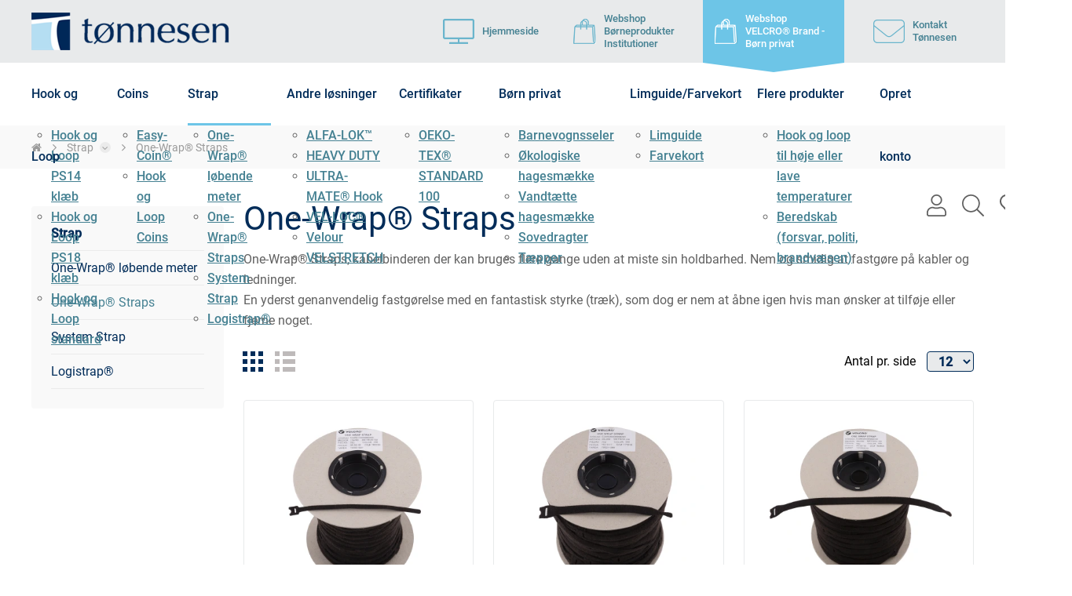

--- FILE ---
content_type: text/html; charset=utf-8
request_url: https://b-toennesen.dk/erhvervsshop/produkter/one-wrap-straps.tnE.030.020/
body_size: 116462
content:
<!Doctype HTML>
<html lang="da">
<head><title>
	Kabelbindere som kan åbnes og lukkes flere gange
</title>
    <style type="text/css">
body
{
	margin: 0px;
	padding: 0px;
}
</style>
<meta name="SKYPE_TOOLBAR" content="SKYPE_TOOLBAR_PARSER_COMPATIBLE" /><meta name="viewport" content="width=device-width, initial-scale=1.0, user-scalable=no" /><link rel="preload" href="/files/smb/fonts/fontawsome/fontawesome-webfont.woff2?v=4.7.0" as="font" type="font/woff2" crossorigin="" /><link rel="canonical" href="https://b-toennesen.dk/erhvervsshop/produkter/one-wrap-straps.tnE.030.020/" />

<meta name="Generator" content="SEEEMS.CMS" />
<!--    CMS based on SEEEMS.FRAMEWORK    -->
<!--     Make many CMS! Make any CMS!    -->
<!--        http://www.seeems.com        -->


<meta charset="utf-8" /><meta http-equiv="content-language" content="da" /><meta name="language" content="da" /><meta name="description" content="One-Wrap® Straps, kabelbinderen der kan bruges flere gange uden at miste sin holdbarhed. Nem og smidig at fastgøre på kabler og ledninger. Bestil online nemt og hurtigt." /><meta property="og:title" content="One-Wrap® Straps"/><meta property="og:description" content="VELCRO® Brand ONE-WRAP® STRAP VELCRO® ONE-WRAP® til professionel brug One-Wrap® straps er lavet af små kroge VELCRO® hooks og en lav velour lamineret sammen back to back. Dette gør at den er nem og smidig at fastgøre på kabler og ledninger, eller andre produkter der skal fastgøres. Den er utrolig alsidig og meget nem at bruge. Den bindes rundt om produktet der ønskes fastgjort, og når ONE-WRAP® båndet overlapper sig selv er det sikret. En yderst genanvendelig fastgørelse med en fantastisk styrke (træk), som dog er nem at åbne igen hvis man ønsker at tilføje eller fjerne noget. Ved at bruge VELCRO® ONE-WRAP® gør man også en indsats for at nedbringe mængden af affald. VELCRO® ONE-WRAP® erstatter effektivt de sædvanlige elektriker-strips i plastik, og hvor plast kun kan bruges en gang, for derefter at blive klippet op og smidt væk, kan VELCRO® ONE-WRAP® bruges igen og igen. En VELCRO® ONE-WRAP® afløser mere end 100 almindelige elektriker-strips. ONE-WRAP® strap kan anvendes til kontrolsystemer, datakommunikation, overvågning, ventilationssystemer, kabel ladder, kontorer, kontrolrum, medicin og ortopædisk anvendelse samt meget mere. Med disse genanvendelige ONE-WRAP®, er der ingen risiko for at ødelægge kabler eller andre overflader."/><meta property="og:image" content="https://b-toennesen.dk/files/data/img/products/13013200330/one-wrap-13x200mm.jpg?can=eLtW_-_N5UGzzZwMwYEvpgGhigBbDwL8oDWmzh4uTk6OZsaW5kZORmbonGJSq_-_oFuANYJLi3JslfTTMnNSi_-_VTEksS9TNz0_-_ULivJTSoEhrG9obGBoDPSEsbGBfn5eqm55UWKBrqFxBVAoN1cvqyAdkkJKikoxEwhEkGCWIysWASKHgzA="/><meta property="og:image:type" content="image/jpeg"/><link rel="shortcut icon" href="/files/b-toennesen/layout/fav-icon.png?can=eLtW_-_N5UGzzZwNAMHPggChicBeDQTwKGYh7QWgsXJ2djM1dDM2NnMzdLM6KyB6p5WGOztCjHVkk_-_LTMntVg_-_SbckPzUvL7U4NU8_-_J7Eyv7REPy2xTDczOT9PryAvHRL1JUWlmDEPESSYl8iKHgCFiHp6" />
<!-- The initial config of Consent Mode -->
<script type='text/javascript'>

window.dataLayer = window.dataLayer || [];

function gtag()
{
   dataLayer.push(arguments);
}

gtag('consent', 'default', {
'ad_storage': 'denied',
'ad_user_data': 'denied',
'ad_personalization': 'denied',
'analytics_storage': 'denied',
'wait_for_update': 500
});

</script><script id="CookieConsent" src="https://policy.app.cookieinformation.com/uc.js" data-culture="da" type="text/javascript" data-gcm-version="2.0"></script>
<!-- Google Tag Manager -->
<script>(function(w,d,s,l,i){w[l]=w[l]||[];w[l].push({'gtm.start':
new Date().getTime(),event:'gtm.js'});var f=d.getElementsByTagName(s)[0],
j=d.createElement(s),dl=l!='dataLayer'?'&l='+l:'';j.async=true;j.src=
'https://www.googletagmanager.com/gtm.js?id='+i+dl;f.parentNode.insertBefore(j,f);
})(window,document,'script','dataLayer','GTM-MKZDXJTK');</script>
<!-- End Google Tag Manager -->

<script>
function googleTrackAddToCart(id, name, qty, price) {
  dataLayer.push({ ecommerce: null });
  dataLayer.push({
  'event': 'add_to_cart',
  'ecommerce':{                          // 'add' actionFieldObject measures.
      'items': [{                        //  adding a product to a shopping cart.
        'item_name': name,
        'item_id': id,
        'quantity': qty,
        'price': price
               }]
              }
               });
};

function googleTrackRemoveFromCart(id, name, qty) {
  dataLayer.push({ ecommerce: null });
  dataLayer.push({
  'event': 'remove_from_cart',
  'ecommerce':{                          // 'add' actionFieldObject measures.
      'items': [{                        //  adding a product to a shopping cart.
        'item_name': name,
        'item_id': id,
        'quantity': qty
               }]
              }
               });
};
</script>

                    <script>
                    function trackAddToCart(id, name, qty, price) 
                    {
                          if (price === undefined) 
                          {
                            price = 0;
                          } 
                          if (typeof googleTrackAddToCart === 'function') 
                          {     
                            googleTrackAddToCart(id, name, qty, price)
                          }
                        // This is to be done from Google Tag Manager to check cookie consent
                        //if (typeof facebookTrackAddToCart === 'function') 
                        //  {     
                        //    facebookTrackAddToCart(id, name, qty)
                        //  }

                    };

                    function trackRemoveFromCart(id, name, qty) 
                    {
                        if (typeof googleTrackRemoveFromCart === 'function') 
                          {     
                            googleTrackRemoveFromCart(id, name, qty)
                          }
                        // This is to be done from Google Tag Manager to check cookie consent
                        //if (typeof facebookTrackRemoveFromCart === 'function') 
                        //  {     
                        //    facebookTrackRemoveFromCart(id, name, qty)
                        // }                          
                    };
                    </script>
<script src="/script.axd?id=5122&amp;rn=638727272435302943" type="text/javascript" defer="defer">

</script><script src="/WebResource.axd?d=kf0o71nnEDfBV247GJ-nB6Ol5S3evhaC0LNROrmXhXD5G63A6nJjeSrw68Djb-oqtGMtOwKDfzgzGCg1-FsiLsxsUVeptqnB0FefsCKUH08V7NYtMjdp9Ab25kv4lknGu5j-4oYJCaZohtsH1AI_qXorekIesJCYhcljiNDOTLg1&amp;t=638857468067698381" type="text/javascript" defer="defer">

</script><script src="/js/DB780026E743B0D23C8B6095273DE782/EEE.axd" type="text/javascript" defer="defer">

</script><style>
/* Style Id:1387 Base*/

/* style: 3577*/
@media print {

  /* define page size (A4 aspect) and proper zoom level
     to make sure the page is printed with desktop styles in Chrome */
  @supports (size: 380mm 537mm) and (zoom: 1.4) {
    @page {
      size: 380mm 537mm;
      margin: 14mm;
    }
    html {
      zoom: 1.4;
    }
  }

  /* make sure we use the full paper width */
  .eee-page-width {
    max-width: none !important;
  }

  body {
    background: white !important;
  }

  /* show only centered logo in header */
  .eee-header__grid > :not(.eee-header-logo) {
    display: none !important;
  }
  .eee-header-logo {
    width: 100% !important;
    text-align: center !important;
  }
  .eee-main-menu {
    display: none !important;
  }

  /* show footer text in black on white */
  .eee-footer, .eee-footer * {
    color: #000 !important;
    background: transparent !important;
  }

}/* style: 5074*/
/*!
 *  Font Awesome 4.7.0 by @davegandy - http://fontawesome.io - @fontawesome
 *  License - http://fontawesome.io/license (Font: SIL OFL 1.1, CSS: MIT License)
 */@font-face{font-family:'FontAwesome'; font-display: swap; src:url('/files/smb/fonts/fontawsome/fontawesome-webfont.eot?v=4.7.0');src:url('/files/smb/fonts/fontawsome/fontawesome-webfont.eot?#iefix&v=4.7.0') format('embedded-opentype'),url('/files/smb/fonts/fontawsome/fontawesome-webfont.woff2?v=4.7.0') format('woff2'),url('/files/smb/fonts/fontawsome/fontawesome-webfont.woff?v=4.7.0') format('woff'),url('/files/smb/fonts/fontawsome/fontawesome-webfont.ttf?v=4.7.0') format('truetype'),url('/files/smb/fonts/fontawsome/fontawesome-webfont.svg?v=4.7.0#fontawesomeregular') format('svg');font-weight:normal;font-style:normal}.fa{display:inline-block;font:normal normal normal 14px/1 FontAwesome;font-size:inherit;text-rendering:auto;-webkit-font-smoothing:antialiased;-moz-osx-font-smoothing:grayscale}.fa-lg{font-size:1.33333333em;line-height:.75em;vertical-align:-15%}.fa-2x{font-size:2em}.fa-3x{font-size:3em}.fa-4x{font-size:4em}.fa-5x{font-size:5em}.fa-fw{width:1.28571429em;text-align:center}.fa-ul{padding-left:0;margin-left:2.14285714em;list-style-type:none}.fa-ul>li{position:relative}.fa-li{position:absolute;left:-2.14285714em;width:2.14285714em;top:.14285714em;text-align:center}.fa-li.fa-lg{left:-1.85714286em}.fa-border{padding:.2em .25em .15em;border:solid .08em #eee;border-radius:.1em}.fa-pull-left{float:left}.fa-pull-right{float:right}.fa.fa-pull-left{margin-right:.3em}.fa.fa-pull-right{margin-left:.3em}.pull-right{float:right}.pull-left{float:left}.fa.pull-left{margin-right:.3em}.fa.pull-right{margin-left:.3em}.fa-spin{-webkit-animation:fa-spin 2s infinite linear;animation:fa-spin 2s infinite linear}.fa-pulse{-webkit-animation:fa-spin 1s infinite steps(8);animation:fa-spin 1s infinite steps(8)}@-webkit-keyframes fa-spin{0%{-webkit-transform:rotate(0deg);transform:rotate(0deg)}100%{-webkit-transform:rotate(359deg);transform:rotate(359deg)}}@keyframes fa-spin{0%{-webkit-transform:rotate(0deg);transform:rotate(0deg)}100%{-webkit-transform:rotate(359deg);transform:rotate(359deg)}}.fa-rotate-90{-ms-filter:"progid:DXImageTransform.Microsoft.BasicImage(rotation=1)";-webkit-transform:rotate(90deg);-ms-transform:rotate(90deg);transform:rotate(90deg)}.fa-rotate-180{-ms-filter:"progid:DXImageTransform.Microsoft.BasicImage(rotation=2)";-webkit-transform:rotate(180deg);-ms-transform:rotate(180deg);transform:rotate(180deg)}.fa-rotate-270{-ms-filter:"progid:DXImageTransform.Microsoft.BasicImage(rotation=3)";-webkit-transform:rotate(270deg);-ms-transform:rotate(270deg);transform:rotate(270deg)}.fa-flip-horizontal{-ms-filter:"progid:DXImageTransform.Microsoft.BasicImage(rotation=0, mirror=1)";-webkit-transform:scale(-1, 1);-ms-transform:scale(-1, 1);transform:scale(-1, 1)}.fa-flip-vertical{-ms-filter:"progid:DXImageTransform.Microsoft.BasicImage(rotation=2, mirror=1)";-webkit-transform:scale(1, -1);-ms-transform:scale(1, -1);transform:scale(1, -1)}:root .fa-rotate-90,:root .fa-rotate-180,:root .fa-rotate-270,:root .fa-flip-horizontal,:root .fa-flip-vertical{filter:none}.fa-stack{position:relative;display:inline-block;width:2em;height:2em;line-height:2em;vertical-align:middle}.fa-stack-1x,.fa-stack-2x{position:absolute;left:0;width:100%;text-align:center}.fa-stack-1x{line-height:inherit}.fa-stack-2x{font-size:2em}.fa-inverse{color:#fff}.fa-glass:before{content:"\f000"}.fa-music:before{content:"\f001"}.fa-search:before{content:"\f002"}.fa-envelope-o:before{content:"\f003"}.fa-heart:before{content:"\f004"}.fa-star:before{content:"\f005"}.fa-star-o:before{content:"\f006"}.fa-user:before{content:"\f007"}.fa-film:before{content:"\f008"}.fa-th-large:before{content:"\f009"}.fa-th:before{content:"\f00a"}.fa-th-list:before{content:"\f00b"}.fa-check:before{content:"\f00c"}.fa-remove:before,.fa-close:before,.fa-times:before{content:"\f00d"}.fa-search-plus:before{content:"\f00e"}.fa-search-minus:before{content:"\f010"}.fa-power-off:before{content:"\f011"}.fa-signal:before{content:"\f012"}.fa-gear:before,.fa-cog:before{content:"\f013"}.fa-trash-o:before{content:"\f014"}.fa-home:before{content:"\f015"}.fa-file-o:before{content:"\f016"}.fa-clock-o:before{content:"\f017"}.fa-road:before{content:"\f018"}.fa-download:before{content:"\f019"}.fa-arrow-circle-o-down:before{content:"\f01a"}.fa-arrow-circle-o-up:before{content:"\f01b"}.fa-inbox:before{content:"\f01c"}.fa-play-circle-o:before{content:"\f01d"}.fa-rotate-right:before,.fa-repeat:before{content:"\f01e"}.fa-refresh:before{content:"\f021"}.fa-list-alt:before{content:"\f022"}.fa-lock:before{content:"\f023"}.fa-flag:before{content:"\f024"}.fa-headphones:before{content:"\f025"}.fa-volume-off:before{content:"\f026"}.fa-volume-down:before{content:"\f027"}.fa-volume-up:before{content:"\f028"}.fa-qrcode:before{content:"\f029"}.fa-barcode:before{content:"\f02a"}.fa-tag:before{content:"\f02b"}.fa-tags:before{content:"\f02c"}.fa-book:before{content:"\f02d"}.fa-bookmark:before{content:"\f02e"}.fa-print:before{content:"\f02f"}.fa-camera:before{content:"\f030"}.fa-font:before{content:"\f031"}.fa-bold:before{content:"\f032"}.fa-italic:before{content:"\f033"}.fa-text-height:before{content:"\f034"}.fa-text-width:before{content:"\f035"}.fa-align-left:before{content:"\f036"}.fa-align-center:before{content:"\f037"}.fa-align-right:before{content:"\f038"}.fa-align-justify:before{content:"\f039"}.fa-list:before{content:"\f03a"}.fa-dedent:before,.fa-outdent:before{content:"\f03b"}.fa-indent:before{content:"\f03c"}.fa-video-camera:before{content:"\f03d"}.fa-photo:before,.fa-image:before,.fa-picture-o:before{content:"\f03e"}.fa-pencil:before{content:"\f040"}.fa-map-marker:before{content:"\f041"}.fa-adjust:before{content:"\f042"}.fa-tint:before{content:"\f043"}.fa-edit:before,.fa-pencil-square-o:before{content:"\f044"}.fa-share-square-o:before{content:"\f045"}.fa-check-square-o:before{content:"\f046"}.fa-arrows:before{content:"\f047"}.fa-step-backward:before{content:"\f048"}.fa-fast-backward:before{content:"\f049"}.fa-backward:before{content:"\f04a"}.fa-play:before{content:"\f04b"}.fa-pause:before{content:"\f04c"}.fa-stop:before{content:"\f04d"}.fa-forward:before{content:"\f04e"}.fa-fast-forward:before{content:"\f050"}.fa-step-forward:before{content:"\f051"}.fa-eject:before{content:"\f052"}.fa-chevron-left:before{content:"\f053"}.fa-chevron-right:before{content:"\f054"}.fa-plus-circle:before{content:"\f055"}.fa-minus-circle:before{content:"\f056"}.fa-times-circle:before{content:"\f057"}.fa-check-circle:before{content:"\f058"}.fa-question-circle:before{content:"\f059"}.fa-info-circle:before{content:"\f05a"}.fa-crosshairs:before{content:"\f05b"}.fa-times-circle-o:before{content:"\f05c"}.fa-check-circle-o:before{content:"\f05d"}.fa-ban:before{content:"\f05e"}.fa-arrow-left:before{content:"\f060"}.fa-arrow-right:before{content:"\f061"}.fa-arrow-up:before{content:"\f062"}.fa-arrow-down:before{content:"\f063"}.fa-mail-forward:before,.fa-share:before{content:"\f064"}.fa-expand:before{content:"\f065"}.fa-compress:before{content:"\f066"}.fa-plus:before{content:"\f067"}.fa-minus:before{content:"\f068"}.fa-asterisk:before{content:"\f069"}.fa-exclamation-circle:before{content:"\f06a"}.fa-gift:before{content:"\f06b"}.fa-leaf:before{content:"\f06c"}.fa-fire:before{content:"\f06d"}.fa-eye:before{content:"\f06e"}.fa-eye-slash:before{content:"\f070"}.fa-warning:before,.fa-exclamation-triangle:before{content:"\f071"}.fa-plane:before{content:"\f072"}.fa-calendar:before{content:"\f073"}.fa-random:before{content:"\f074"}.fa-comment:before{content:"\f075"}.fa-magnet:before{content:"\f076"}.fa-chevron-up:before{content:"\f077"}.fa-chevron-down:before{content:"\f078"}.fa-retweet:before{content:"\f079"}.fa-shopping-cart:before{content:"\f07a"}.fa-folder:before{content:"\f07b"}.fa-folder-open:before{content:"\f07c"}.fa-arrows-v:before{content:"\f07d"}.fa-arrows-h:before{content:"\f07e"}.fa-bar-chart-o:before,.fa-bar-chart:before{content:"\f080"}.fa-twitter-square:before{content:"\f081"}.fa-facebook-square:before{content:"\f082"}.fa-camera-retro:before{content:"\f083"}.fa-key:before{content:"\f084"}.fa-gears:before,.fa-cogs:before{content:"\f085"}.fa-comments:before{content:"\f086"}.fa-thumbs-o-up:before{content:"\f087"}.fa-thumbs-o-down:before{content:"\f088"}.fa-star-half:before{content:"\f089"}.fa-heart-o:before{content:"\f08a"}.fa-sign-out:before{content:"\f08b"}.fa-linkedin-square:before{content:"\f08c"}.fa-thumb-tack:before{content:"\f08d"}.fa-external-link:before{content:"\f08e"}.fa-sign-in:before{content:"\f090"}.fa-trophy:before{content:"\f091"}.fa-github-square:before{content:"\f092"}.fa-upload:before{content:"\f093"}.fa-lemon-o:before{content:"\f094"}.fa-phone:before{content:"\f095"}.fa-square-o:before{content:"\f096"}.fa-bookmark-o:before{content:"\f097"}.fa-phone-square:before{content:"\f098"}.fa-twitter:before{content:"\f099"}.fa-facebook-f:before,.fa-facebook:before{content:"\f09a"}.fa-github:before{content:"\f09b"}.fa-unlock:before{content:"\f09c"}.fa-credit-card:before{content:"\f09d"}.fa-feed:before,.fa-rss:before{content:"\f09e"}.fa-hdd-o:before{content:"\f0a0"}.fa-bullhorn:before{content:"\f0a1"}.fa-bell:before{content:"\f0f3"}.fa-certificate:before{content:"\f0a3"}.fa-hand-o-right:before{content:"\f0a4"}.fa-hand-o-left:before{content:"\f0a5"}.fa-hand-o-up:before{content:"\f0a6"}.fa-hand-o-down:before{content:"\f0a7"}.fa-arrow-circle-left:before{content:"\f0a8"}.fa-arrow-circle-right:before{content:"\f0a9"}.fa-arrow-circle-up:before{content:"\f0aa"}.fa-arrow-circle-down:before{content:"\f0ab"}.fa-globe:before{content:"\f0ac"}.fa-wrench:before{content:"\f0ad"}.fa-tasks:before{content:"\f0ae"}.fa-filter:before{content:"\f0b0"}.fa-briefcase:before{content:"\f0b1"}.fa-arrows-alt:before{content:"\f0b2"}.fa-group:before,.fa-users:before{content:"\f0c0"}.fa-chain:before,.fa-link:before{content:"\f0c1"}.fa-cloud:before{content:"\f0c2"}.fa-flask:before{content:"\f0c3"}.fa-cut:before,.fa-scissors:before{content:"\f0c4"}.fa-copy:before,.fa-files-o:before{content:"\f0c5"}.fa-paperclip:before{content:"\f0c6"}.fa-save:before,.fa-floppy-o:before{content:"\f0c7"}.fa-square:before{content:"\f0c8"}.fa-navicon:before,.fa-reorder:before,.fa-bars:before{content:"\f0c9"}.fa-list-ul:before{content:"\f0ca"}.fa-list-ol:before{content:"\f0cb"}.fa-strikethrough:before{content:"\f0cc"}.fa-underline:before{content:"\f0cd"}.fa-table:before{content:"\f0ce"}.fa-magic:before{content:"\f0d0"}.fa-truck:before{content:"\f0d1"}.fa-pinterest:before{content:"\f0d2"}.fa-pinterest-square:before{content:"\f0d3"}.fa-google-plus-square:before{content:"\f0d4"}.fa-google-plus:before{content:"\f0d5"}.fa-money:before{content:"\f0d6"}.fa-caret-down:before{content:"\f0d7"}.fa-caret-up:before{content:"\f0d8"}.fa-caret-left:before{content:"\f0d9"}.fa-caret-right:before{content:"\f0da"}.fa-columns:before{content:"\f0db"}.fa-unsorted:before,.fa-sort:before{content:"\f0dc"}.fa-sort-down:before,.fa-sort-desc:before{content:"\f0dd"}.fa-sort-up:before,.fa-sort-asc:before{content:"\f0de"}.fa-envelope:before{content:"\f0e0"}.fa-linkedin:before{content:"\f0e1"}.fa-rotate-left:before,.fa-undo:before{content:"\f0e2"}.fa-legal:before,.fa-gavel:before{content:"\f0e3"}.fa-dashboard:before,.fa-tachometer:before{content:"\f0e4"}.fa-comment-o:before{content:"\f0e5"}.fa-comments-o:before{content:"\f0e6"}.fa-flash:before,.fa-bolt:before{content:"\f0e7"}.fa-sitemap:before{content:"\f0e8"}.fa-umbrella:before{content:"\f0e9"}.fa-paste:before,.fa-clipboard:before{content:"\f0ea"}.fa-lightbulb-o:before{content:"\f0eb"}.fa-exchange:before{content:"\f0ec"}.fa-cloud-download:before{content:"\f0ed"}.fa-cloud-upload:before{content:"\f0ee"}.fa-user-md:before{content:"\f0f0"}.fa-stethoscope:before{content:"\f0f1"}.fa-suitcase:before{content:"\f0f2"}.fa-bell-o:before{content:"\f0a2"}.fa-coffee:before{content:"\f0f4"}.fa-cutlery:before{content:"\f0f5"}.fa-file-text-o:before{content:"\f0f6"}.fa-building-o:before{content:"\f0f7"}.fa-hospital-o:before{content:"\f0f8"}.fa-ambulance:before{content:"\f0f9"}.fa-medkit:before{content:"\f0fa"}.fa-fighter-jet:before{content:"\f0fb"}.fa-beer:before{content:"\f0fc"}.fa-h-square:before{content:"\f0fd"}.fa-plus-square:before{content:"\f0fe"}.fa-angle-double-left:before{content:"\f100"}.fa-angle-double-right:before{content:"\f101"}.fa-angle-double-up:before{content:"\f102"}.fa-angle-double-down:before{content:"\f103"}.fa-angle-left:before{content:"\f104"}.fa-angle-right:before{content:"\f105"}.fa-angle-up:before{content:"\f106"}.fa-angle-down:before{content:"\f107"}.fa-desktop:before{content:"\f108"}.fa-laptop:before{content:"\f109"}.fa-tablet:before{content:"\f10a"}.fa-mobile-phone:before,.fa-mobile:before{content:"\f10b"}.fa-circle-o:before{content:"\f10c"}.fa-quote-left:before{content:"\f10d"}.fa-quote-right:before{content:"\f10e"}.fa-spinner:before{content:"\f110"}.fa-circle:before{content:"\f111"}.fa-mail-reply:before,.fa-reply:before{content:"\f112"}.fa-github-alt:before{content:"\f113"}.fa-folder-o:before{content:"\f114"}.fa-folder-open-o:before{content:"\f115"}.fa-smile-o:before{content:"\f118"}.fa-frown-o:before{content:"\f119"}.fa-meh-o:before{content:"\f11a"}.fa-gamepad:before{content:"\f11b"}.fa-keyboard-o:before{content:"\f11c"}.fa-flag-o:before{content:"\f11d"}.fa-flag-checkered:before{content:"\f11e"}.fa-terminal:before{content:"\f120"}.fa-code:before{content:"\f121"}.fa-mail-reply-all:before,.fa-reply-all:before{content:"\f122"}.fa-star-half-empty:before,.fa-star-half-full:before,.fa-star-half-o:before{content:"\f123"}.fa-location-arrow:before{content:"\f124"}.fa-crop:before{content:"\f125"}.fa-code-fork:before{content:"\f126"}.fa-unlink:before,.fa-chain-broken:before{content:"\f127"}.fa-question:before{content:"\f128"}.fa-info:before{content:"\f129"}.fa-exclamation:before{content:"\f12a"}.fa-superscript:before{content:"\f12b"}.fa-subscript:before{content:"\f12c"}.fa-eraser:before{content:"\f12d"}.fa-puzzle-piece:before{content:"\f12e"}.fa-microphone:before{content:"\f130"}.fa-microphone-slash:before{content:"\f131"}.fa-shield:before{content:"\f132"}.fa-calendar-o:before{content:"\f133"}.fa-fire-extinguisher:before{content:"\f134"}.fa-rocket:before{content:"\f135"}.fa-maxcdn:before{content:"\f136"}.fa-chevron-circle-left:before{content:"\f137"}.fa-chevron-circle-right:before{content:"\f138"}.fa-chevron-circle-up:before{content:"\f139"}.fa-chevron-circle-down:before{content:"\f13a"}.fa-html5:before{content:"\f13b"}.fa-css3:before{content:"\f13c"}.fa-anchor:before{content:"\f13d"}.fa-unlock-alt:before{content:"\f13e"}.fa-bullseye:before{content:"\f140"}.fa-ellipsis-h:before{content:"\f141"}.fa-ellipsis-v:before{content:"\f142"}.fa-rss-square:before{content:"\f143"}.fa-play-circle:before{content:"\f144"}.fa-ticket:before{content:"\f145"}.fa-minus-square:before{content:"\f146"}.fa-minus-square-o:before{content:"\f147"}.fa-level-up:before{content:"\f148"}.fa-level-down:before{content:"\f149"}.fa-check-square:before{content:"\f14a"}.fa-pencil-square:before{content:"\f14b"}.fa-external-link-square:before{content:"\f14c"}.fa-share-square:before{content:"\f14d"}.fa-compass:before{content:"\f14e"}.fa-toggle-down:before,.fa-caret-square-o-down:before{content:"\f150"}.fa-toggle-up:before,.fa-caret-square-o-up:before{content:"\f151"}.fa-toggle-right:before,.fa-caret-square-o-right:before{content:"\f152"}.fa-euro:before,.fa-eur:before{content:"\f153"}.fa-gbp:before{content:"\f154"}.fa-dollar:before,.fa-usd:before{content:"\f155"}.fa-rupee:before,.fa-inr:before{content:"\f156"}.fa-cny:before,.fa-rmb:before,.fa-yen:before,.fa-jpy:before{content:"\f157"}.fa-ruble:before,.fa-rouble:before,.fa-rub:before{content:"\f158"}.fa-won:before,.fa-krw:before{content:"\f159"}.fa-bitcoin:before,.fa-btc:before{content:"\f15a"}.fa-file:before{content:"\f15b"}.fa-file-text:before{content:"\f15c"}.fa-sort-alpha-asc:before{content:"\f15d"}.fa-sort-alpha-desc:before{content:"\f15e"}.fa-sort-amount-asc:before{content:"\f160"}.fa-sort-amount-desc:before{content:"\f161"}.fa-sort-numeric-asc:before{content:"\f162"}.fa-sort-numeric-desc:before{content:"\f163"}.fa-thumbs-up:before{content:"\f164"}.fa-thumbs-down:before{content:"\f165"}.fa-youtube-square:before{content:"\f166"}.fa-youtube:before{content:"\f167"}.fa-xing:before{content:"\f168"}.fa-xing-square:before{content:"\f169"}.fa-youtube-play:before{content:"\f16a"}.fa-dropbox:before{content:"\f16b"}.fa-stack-overflow:before{content:"\f16c"}.fa-instagram:before{content:"\f16d"}.fa-flickr:before{content:"\f16e"}.fa-adn:before{content:"\f170"}.fa-bitbucket:before{content:"\f171"}.fa-bitbucket-square:before{content:"\f172"}.fa-tumblr:before{content:"\f173"}.fa-tumblr-square:before{content:"\f174"}.fa-long-arrow-down:before{content:"\f175"}.fa-long-arrow-up:before{content:"\f176"}.fa-long-arrow-left:before{content:"\f177"}.fa-long-arrow-right:before{content:"\f178"}.fa-apple:before{content:"\f179"}.fa-windows:before{content:"\f17a"}.fa-android:before{content:"\f17b"}.fa-linux:before{content:"\f17c"}.fa-dribbble:before{content:"\f17d"}.fa-skype:before{content:"\f17e"}.fa-foursquare:before{content:"\f180"}.fa-trello:before{content:"\f181"}.fa-female:before{content:"\f182"}.fa-male:before{content:"\f183"}.fa-gittip:before,.fa-gratipay:before{content:"\f184"}.fa-sun-o:before{content:"\f185"}.fa-moon-o:before{content:"\f186"}.fa-archive:before{content:"\f187"}.fa-bug:before{content:"\f188"}.fa-vk:before{content:"\f189"}.fa-weibo:before{content:"\f18a"}.fa-renren:before{content:"\f18b"}.fa-pagelines:before{content:"\f18c"}.fa-stack-exchange:before{content:"\f18d"}.fa-arrow-circle-o-right:before{content:"\f18e"}.fa-arrow-circle-o-left:before{content:"\f190"}.fa-toggle-left:before,.fa-caret-square-o-left:before{content:"\f191"}.fa-dot-circle-o:before{content:"\f192"}.fa-wheelchair:before{content:"\f193"}.fa-vimeo-square:before{content:"\f194"}.fa-turkish-lira:before,.fa-try:before{content:"\f195"}.fa-plus-square-o:before{content:"\f196"}.fa-space-shuttle:before{content:"\f197"}.fa-slack:before{content:"\f198"}.fa-envelope-square:before{content:"\f199"}.fa-wordpress:before{content:"\f19a"}.fa-openid:before{content:"\f19b"}.fa-institution:before,.fa-bank:before,.fa-university:before{content:"\f19c"}.fa-mortar-board:before,.fa-graduation-cap:before{content:"\f19d"}.fa-yahoo:before{content:"\f19e"}.fa-google:before{content:"\f1a0"}.fa-reddit:before{content:"\f1a1"}.fa-reddit-square:before{content:"\f1a2"}.fa-stumbleupon-circle:before{content:"\f1a3"}.fa-stumbleupon:before{content:"\f1a4"}.fa-delicious:before{content:"\f1a5"}.fa-digg:before{content:"\f1a6"}.fa-pied-piper-pp:before{content:"\f1a7"}.fa-pied-piper-alt:before{content:"\f1a8"}.fa-drupal:before{content:"\f1a9"}.fa-joomla:before{content:"\f1aa"}.fa-language:before{content:"\f1ab"}.fa-fax:before{content:"\f1ac"}.fa-building:before{content:"\f1ad"}.fa-child:before{content:"\f1ae"}.fa-paw:before{content:"\f1b0"}.fa-spoon:before{content:"\f1b1"}.fa-cube:before{content:"\f1b2"}.fa-cubes:before{content:"\f1b3"}.fa-behance:before{content:"\f1b4"}.fa-behance-square:before{content:"\f1b5"}.fa-steam:before{content:"\f1b6"}.fa-steam-square:before{content:"\f1b7"}.fa-recycle:before{content:"\f1b8"}.fa-automobile:before,.fa-car:before{content:"\f1b9"}.fa-cab:before,.fa-taxi:before{content:"\f1ba"}.fa-tree:before{content:"\f1bb"}.fa-spotify:before{content:"\f1bc"}.fa-deviantart:before{content:"\f1bd"}.fa-soundcloud:before{content:"\f1be"}.fa-database:before{content:"\f1c0"}.fa-file-pdf-o:before{content:"\f1c1"}.fa-file-word-o:before{content:"\f1c2"}.fa-file-excel-o:before{content:"\f1c3"}.fa-file-powerpoint-o:before{content:"\f1c4"}.fa-file-photo-o:before,.fa-file-picture-o:before,.fa-file-image-o:before{content:"\f1c5"}.fa-file-zip-o:before,.fa-file-archive-o:before{content:"\f1c6"}.fa-file-sound-o:before,.fa-file-audio-o:before{content:"\f1c7"}.fa-file-movie-o:before,.fa-file-video-o:before{content:"\f1c8"}.fa-file-code-o:before{content:"\f1c9"}.fa-vine:before{content:"\f1ca"}.fa-codepen:before{content:"\f1cb"}.fa-jsfiddle:before{content:"\f1cc"}.fa-life-bouy:before,.fa-life-buoy:before,.fa-life-saver:before,.fa-support:before,.fa-life-ring:before{content:"\f1cd"}.fa-circle-o-notch:before{content:"\f1ce"}.fa-ra:before,.fa-resistance:before,.fa-rebel:before{content:"\f1d0"}.fa-ge:before,.fa-empire:before{content:"\f1d1"}.fa-git-square:before{content:"\f1d2"}.fa-git:before{content:"\f1d3"}.fa-y-combinator-square:before,.fa-yc-square:before,.fa-hacker-news:before{content:"\f1d4"}.fa-tencent-weibo:before{content:"\f1d5"}.fa-qq:before{content:"\f1d6"}.fa-wechat:before,.fa-weixin:before{content:"\f1d7"}.fa-send:before,.fa-paper-plane:before{content:"\f1d8"}.fa-send-o:before,.fa-paper-plane-o:before{content:"\f1d9"}.fa-history:before{content:"\f1da"}.fa-circle-thin:before{content:"\f1db"}.fa-header:before{content:"\f1dc"}.fa-paragraph:before{content:"\f1dd"}.fa-sliders:before{content:"\f1de"}.fa-share-alt:before{content:"\f1e0"}.fa-share-alt-square:before{content:"\f1e1"}.fa-bomb:before{content:"\f1e2"}.fa-soccer-ball-o:before,.fa-futbol-o:before{content:"\f1e3"}.fa-tty:before{content:"\f1e4"}.fa-binoculars:before{content:"\f1e5"}.fa-plug:before{content:"\f1e6"}.fa-slideshare:before{content:"\f1e7"}.fa-twitch:before{content:"\f1e8"}.fa-yelp:before{content:"\f1e9"}.fa-newspaper-o:before{content:"\f1ea"}.fa-wifi:before{content:"\f1eb"}.fa-calculator:before{content:"\f1ec"}.fa-paypal:before{content:"\f1ed"}.fa-google-wallet:before{content:"\f1ee"}.fa-cc-visa:before{content:"\f1f0"}.fa-cc-mastercard:before{content:"\f1f1"}.fa-cc-discover:before{content:"\f1f2"}.fa-cc-amex:before{content:"\f1f3"}.fa-cc-paypal:before{content:"\f1f4"}.fa-cc-stripe:before{content:"\f1f5"}.fa-bell-slash:before{content:"\f1f6"}.fa-bell-slash-o:before{content:"\f1f7"}.fa-trash:before{content:"\f1f8"}.fa-copyright:before{content:"\f1f9"}.fa-at:before{content:"\f1fa"}.fa-eyedropper:before{content:"\f1fb"}.fa-paint-brush:before{content:"\f1fc"}.fa-birthday-cake:before{content:"\f1fd"}.fa-area-chart:before{content:"\f1fe"}.fa-pie-chart:before{content:"\f200"}.fa-line-chart:before{content:"\f201"}.fa-lastfm:before{content:"\f202"}.fa-lastfm-square:before{content:"\f203"}.fa-toggle-off:before{content:"\f204"}.fa-toggle-on:before{content:"\f205"}.fa-bicycle:before{content:"\f206"}.fa-bus:before{content:"\f207"}.fa-ioxhost:before{content:"\f208"}.fa-angellist:before{content:"\f209"}.fa-cc:before{content:"\f20a"}.fa-shekel:before,.fa-sheqel:before,.fa-ils:before{content:"\f20b"}.fa-meanpath:before{content:"\f20c"}.fa-buysellads:before{content:"\f20d"}.fa-connectdevelop:before{content:"\f20e"}.fa-dashcube:before{content:"\f210"}.fa-forumbee:before{content:"\f211"}.fa-leanpub:before{content:"\f212"}.fa-sellsy:before{content:"\f213"}.fa-shirtsinbulk:before{content:"\f214"}.fa-simplybuilt:before{content:"\f215"}.fa-skyatlas:before{content:"\f216"}.fa-cart-plus:before{content:"\f217"}.fa-cart-arrow-down:before{content:"\f218"}.fa-diamond:before{content:"\f219"}.fa-ship:before{content:"\f21a"}.fa-user-secret:before{content:"\f21b"}.fa-motorcycle:before{content:"\f21c"}.fa-street-view:before{content:"\f21d"}.fa-heartbeat:before{content:"\f21e"}.fa-venus:before{content:"\f221"}.fa-mars:before{content:"\f222"}.fa-mercury:before{content:"\f223"}.fa-intersex:before,.fa-transgender:before{content:"\f224"}.fa-transgender-alt:before{content:"\f225"}.fa-venus-double:before{content:"\f226"}.fa-mars-double:before{content:"\f227"}.fa-venus-mars:before{content:"\f228"}.fa-mars-stroke:before{content:"\f229"}.fa-mars-stroke-v:before{content:"\f22a"}.fa-mars-stroke-h:before{content:"\f22b"}.fa-neuter:before{content:"\f22c"}.fa-genderless:before{content:"\f22d"}.fa-facebook-official:before{content:"\f230"}.fa-pinterest-p:before{content:"\f231"}.fa-whatsapp:before{content:"\f232"}.fa-server:before{content:"\f233"}.fa-user-plus:before{content:"\f234"}.fa-user-times:before{content:"\f235"}.fa-hotel:before,.fa-bed:before{content:"\f236"}.fa-viacoin:before{content:"\f237"}.fa-train:before{content:"\f238"}.fa-subway:before{content:"\f239"}.fa-medium:before{content:"\f23a"}.fa-yc:before,.fa-y-combinator:before{content:"\f23b"}.fa-optin-monster:before{content:"\f23c"}.fa-opencart:before{content:"\f23d"}.fa-expeditedssl:before{content:"\f23e"}.fa-battery-4:before,.fa-battery:before,.fa-battery-full:before{content:"\f240"}.fa-battery-3:before,.fa-battery-three-quarters:before{content:"\f241"}.fa-battery-2:before,.fa-battery-half:before{content:"\f242"}.fa-battery-1:before,.fa-battery-quarter:before{content:"\f243"}.fa-battery-0:before,.fa-battery-empty:before{content:"\f244"}.fa-mouse-pointer:before{content:"\f245"}.fa-i-cursor:before{content:"\f246"}.fa-object-group:before{content:"\f247"}.fa-object-ungroup:before{content:"\f248"}.fa-sticky-note:before{content:"\f249"}.fa-sticky-note-o:before{content:"\f24a"}.fa-cc-jcb:before{content:"\f24b"}.fa-cc-diners-club:before{content:"\f24c"}.fa-clone:before{content:"\f24d"}.fa-balance-scale:before{content:"\f24e"}.fa-hourglass-o:before{content:"\f250"}.fa-hourglass-1:before,.fa-hourglass-start:before{content:"\f251"}.fa-hourglass-2:before,.fa-hourglass-half:before{content:"\f252"}.fa-hourglass-3:before,.fa-hourglass-end:before{content:"\f253"}.fa-hourglass:before{content:"\f254"}.fa-hand-grab-o:before,.fa-hand-rock-o:before{content:"\f255"}.fa-hand-stop-o:before,.fa-hand-paper-o:before{content:"\f256"}.fa-hand-scissors-o:before{content:"\f257"}.fa-hand-lizard-o:before{content:"\f258"}.fa-hand-spock-o:before{content:"\f259"}.fa-hand-pointer-o:before{content:"\f25a"}.fa-hand-peace-o:before{content:"\f25b"}.fa-trademark:before{content:"\f25c"}.fa-registered:before{content:"\f25d"}.fa-creative-commons:before{content:"\f25e"}.fa-gg:before{content:"\f260"}.fa-gg-circle:before{content:"\f261"}.fa-tripadvisor:before{content:"\f262"}.fa-odnoklassniki:before{content:"\f263"}.fa-odnoklassniki-square:before{content:"\f264"}.fa-get-pocket:before{content:"\f265"}.fa-wikipedia-w:before{content:"\f266"}.fa-safari:before{content:"\f267"}.fa-chrome:before{content:"\f268"}.fa-firefox:before{content:"\f269"}.fa-opera:before{content:"\f26a"}.fa-internet-explorer:before{content:"\f26b"}.fa-tv:before,.fa-television:before{content:"\f26c"}.fa-contao:before{content:"\f26d"}.fa-500px:before{content:"\f26e"}.fa-amazon:before{content:"\f270"}.fa-calendar-plus-o:before{content:"\f271"}.fa-calendar-minus-o:before{content:"\f272"}.fa-calendar-times-o:before{content:"\f273"}.fa-calendar-check-o:before{content:"\f274"}.fa-industry:before{content:"\f275"}.fa-map-pin:before{content:"\f276"}.fa-map-signs:before{content:"\f277"}.fa-map-o:before{content:"\f278"}.fa-map:before{content:"\f279"}.fa-commenting:before{content:"\f27a"}.fa-commenting-o:before{content:"\f27b"}.fa-houzz:before{content:"\f27c"}.fa-vimeo:before{content:"\f27d"}.fa-black-tie:before{content:"\f27e"}.fa-fonticons:before{content:"\f280"}.fa-reddit-alien:before{content:"\f281"}.fa-edge:before{content:"\f282"}.fa-credit-card-alt:before{content:"\f283"}.fa-codiepie:before{content:"\f284"}.fa-modx:before{content:"\f285"}.fa-fort-awesome:before{content:"\f286"}.fa-usb:before{content:"\f287"}.fa-product-hunt:before{content:"\f288"}.fa-mixcloud:before{content:"\f289"}.fa-scribd:before{content:"\f28a"}.fa-pause-circle:before{content:"\f28b"}.fa-pause-circle-o:before{content:"\f28c"}.fa-stop-circle:before{content:"\f28d"}.fa-stop-circle-o:before{content:"\f28e"}.fa-shopping-bag:before{content:"\f290"}.fa-shopping-basket:before{content:"\f291"}.fa-hashtag:before{content:"\f292"}.fa-bluetooth:before{content:"\f293"}.fa-bluetooth-b:before{content:"\f294"}.fa-percent:before{content:"\f295"}.fa-gitlab:before{content:"\f296"}.fa-wpbeginner:before{content:"\f297"}.fa-wpforms:before{content:"\f298"}.fa-envira:before{content:"\f299"}.fa-universal-access:before{content:"\f29a"}.fa-wheelchair-alt:before{content:"\f29b"}.fa-question-circle-o:before{content:"\f29c"}.fa-blind:before{content:"\f29d"}.fa-audio-description:before{content:"\f29e"}.fa-volume-control-phone:before{content:"\f2a0"}.fa-braille:before{content:"\f2a1"}.fa-assistive-listening-systems:before{content:"\f2a2"}.fa-asl-interpreting:before,.fa-american-sign-language-interpreting:before{content:"\f2a3"}.fa-deafness:before,.fa-hard-of-hearing:before,.fa-deaf:before{content:"\f2a4"}.fa-glide:before{content:"\f2a5"}.fa-glide-g:before{content:"\f2a6"}.fa-signing:before,.fa-sign-language:before{content:"\f2a7"}.fa-low-vision:before{content:"\f2a8"}.fa-viadeo:before{content:"\f2a9"}.fa-viadeo-square:before{content:"\f2aa"}.fa-snapchat:before{content:"\f2ab"}.fa-snapchat-ghost:before{content:"\f2ac"}.fa-snapchat-square:before{content:"\f2ad"}.fa-pied-piper:before{content:"\f2ae"}.fa-first-order:before{content:"\f2b0"}.fa-yoast:before{content:"\f2b1"}.fa-themeisle:before{content:"\f2b2"}.fa-google-plus-circle:before,.fa-google-plus-official:before{content:"\f2b3"}.fa-fa:before,.fa-font-awesome:before{content:"\f2b4"}.fa-handshake-o:before{content:"\f2b5"}.fa-envelope-open:before{content:"\f2b6"}.fa-envelope-open-o:before{content:"\f2b7"}.fa-linode:before{content:"\f2b8"}.fa-address-book:before{content:"\f2b9"}.fa-address-book-o:before{content:"\f2ba"}.fa-vcard:before,.fa-address-card:before{content:"\f2bb"}.fa-vcard-o:before,.fa-address-card-o:before{content:"\f2bc"}.fa-user-circle:before{content:"\f2bd"}.fa-user-circle-o:before{content:"\f2be"}.fa-user-o:before{content:"\f2c0"}.fa-id-badge:before{content:"\f2c1"}.fa-drivers-license:before,.fa-id-card:before{content:"\f2c2"}.fa-drivers-license-o:before,.fa-id-card-o:before{content:"\f2c3"}.fa-quora:before{content:"\f2c4"}.fa-free-code-camp:before{content:"\f2c5"}.fa-telegram:before{content:"\f2c6"}.fa-thermometer-4:before,.fa-thermometer:before,.fa-thermometer-full:before{content:"\f2c7"}.fa-thermometer-3:before,.fa-thermometer-three-quarters:before{content:"\f2c8"}.fa-thermometer-2:before,.fa-thermometer-half:before{content:"\f2c9"}.fa-thermometer-1:before,.fa-thermometer-quarter:before{content:"\f2ca"}.fa-thermometer-0:before,.fa-thermometer-empty:before{content:"\f2cb"}.fa-shower:before{content:"\f2cc"}.fa-bathtub:before,.fa-s15:before,.fa-bath:before{content:"\f2cd"}.fa-podcast:before{content:"\f2ce"}.fa-window-maximize:before{content:"\f2d0"}.fa-window-minimize:before{content:"\f2d1"}.fa-window-restore:before{content:"\f2d2"}.fa-times-rectangle:before,.fa-window-close:before{content:"\f2d3"}.fa-times-rectangle-o:before,.fa-window-close-o:before{content:"\f2d4"}.fa-bandcamp:before{content:"\f2d5"}.fa-grav:before{content:"\f2d6"}.fa-etsy:before{content:"\f2d7"}.fa-imdb:before{content:"\f2d8"}.fa-ravelry:before{content:"\f2d9"}.fa-eercast:before{content:"\f2da"}.fa-microchip:before{content:"\f2db"}.fa-snowflake-o:before{content:"\f2dc"}.fa-superpowers:before{content:"\f2dd"}.fa-wpexplorer:before{content:"\f2de"}.fa-meetup:before{content:"\f2e0"}.sr-only{position:absolute;width:1px;height:1px;padding:0;margin:-1px;overflow:hidden;clip:rect(0, 0, 0, 0);border:0}.sr-only-focusable:active,.sr-only-focusable:focus{position:static;width:auto;height:auto;margin:0;overflow:visible;clip:auto}
/* style: 991*/
/* ========================================================================
   Component: Base
 ========================================================================== */
/*
 * 1. Normalize default `font-family` and set `font-size` to support `rem` units
 * 2. Prevents iOS text size adjust after orientation change, without disabling user zoom
 * 3. Style
 */
html {
  /* 1 */
  font: normal 16px/26px Roboto, Arial, Helvetica, sans-serif;
  /* 2 */
  -webkit-text-size-adjust: 100%;
  -ms-text-size-adjust: 100%;
  /* 3 */
  background: #FFFFFF;
  color: #606060;
  -webkit-font-smoothing: antialiased;
  -moz-osx-font-smoothing: grayscale; }

/*
 * Removes default margin.
 */
body {
  margin: 0;
  -webkit-font-smoothing: antialiased;
  -moz-osx-font-smoothing: grayscale; }

/* Links
 ========================================================================== */
/*
 * Remove the gray background color from active links in IE 10.
 */
a {
  background: transparent; }

/*
 * Improve readability of focused elements when they are also in an active/hover state.
 */
a:active, a:hover, a:focus, .slick-track > div {
  outline: 0; }

/*
 * Style
 */
a,
.eee-link {
  color: #458192;
  text-decoration: underline;
  cursor: pointer; }

a:hover,
a:focus,
.eee-link:hover,
.eee-link:focus {
  /* color: lighten(#458192, 5%);*/
  text-decoration: underline; }

/* Text-level semantics
 ========================================================================== */
/*
 * Address styling not present in IE 8/9/10/11, Safari, and Chrome.
 */
abbr[title] {
  border-bottom: 1px dotted; }

/*
 * Address style set to `bolder` in Firefox 4+, Safari, and Chrome.
 */
b,
strong {
  font-weight: bold; }

/*
 * 1. Address odd `em`-unit font size rendering in all browsers.
 */
:not(pre) > code,
:not(pre) > kbd,
:not(pre) > samp {
  /* 1 */
  font-size: 16px;
  font-family: Consolas, monospace, serif;
  background: #E8EAEB;
  color: #606060;
  white-space: nowrap; }

/*
 * Addresses inconsistent and variable font size in all browsers.
 */
small {
  font-size: 80%; }

/*
 * Prevents `sub` and `sup` affecting `line-height` in all browsers.
 */
sub,
sup {
  font-size: 75%;
  line-height: 0;
  position: relative;
  vertical-align: baseline; }

sup {
  top: -0.5em; }

sub {
  bottom: -0.25em; }

/* Embedded content
 ========================================================================== */
/*
 * Remove the gap between audio, canvas, iframes, images, videos and the bottom of their containers.
 */
audio,
canvas,
iframe,
img,
svg,
video {
  vertical-align: middle; }

/*
 * 1. Responsiveness: Sets a maximum width relative to the parent and auto scales the height
 * 2. Corrects `max-width` behavior if padding and border are used
 * 3. Remove border when inside `a` element in IE 8/9/10.
 */
img {
  /* 1 */
  max-width: 100%;
  height: auto;
  /* 2 */
  box-sizing: border-box;
  /* 3 */
  border: 0; }

/*
 * Preserve original image dimensions
 */
.eee-img-preserve,
.eee-img-preserve img {
  max-width: none; }

/*
 * Correct overflow not hidden in IE 9/10/11.
 */
svg:not(:root) {
  overflow: hidden; }

/* Block elements
 ========================================================================== */
/*
 * Reset margin
 */
p,
ul,
ol,
dl,
blockquote,
pre,
address,
fieldset,
figure,
table {
  margin: 0; }

/*
 * Margins
 */
p,
ul,
ol,
dl,
blockquote,
pre,
address,
fieldset,
figure,
table,
.eee-columns,
.eee-paragraph,
.eee-paragraph__paragraphs,
.eee-google-map,
.eee-link,
.eee-button,
.eee-teaser,
.eee-teaser-icon-canvas,
.eee-teaser-jumbotron,
.eee-placeholder-component,
.eee-gallery-grid,
.eee-slider,
.eee-form,
.eee-content-section {
  margin-bottom: 15px; }

p:last-child,
ul:last-child,
ol:last-child,
dl:last-child,
blockquote:last-child,
pre:last-child,
address:last-child,
fieldset:last-child,
figure:last-child,
table:last-child,
.eee-columns:last-child,
.eee-paragraph:last-child,
.eee-paragraph__paragraphs:last-child,
.eee-google-map:last-child,
.eee-link:last-child,
.eee-button:last-child,
.eee-teaser:last-child,
.eee-teaser-icon-canvas:last-child,
.eee-teaser-jumbotron:last-child,
.eee-placeholder-component:last-child,
.eee-gallery-grid:last-child,
.eee-slider:last-child,
.eee-form:last-child,
.eee-content-section:last-child {
  margin-bottom: 0; }

* + p,
* + ul,
* + ol,
* + dl,
* + blockquote,
* + pre,
* + address,
* + fieldset,
* + figure,
* + table,
* + .eee-columns,
* + .eee-paragraph,
* + .eee-paragraph__paragraphs,
* + .eee-google-map,
* + .eee-link,
* + .eee-button,
* + .eee-teaser,
* + .eee-teaser-icon-canvas,
* + .eee-teaser-jumbotron,
* + .eee-placeholder-component,
* + .eee-gallery-grid,
* + .eee-slider,
* + .eee-form,
* + .eee-content-section,
.eee-youtube-player + .eee-youtube-player {
  margin-top: 15px; }

/* Lists
 ========================================================================== */
ul,
ol {
  padding-left: 25px; }

/*
 * Reset margin for nested lists
 */
ul > li > ul,
ul > li > ol,
ol > li > ol,
ol > li > ul {
  margin: 0; }

/* Description lists
 ========================================================================== */
dt {
  font-weight: bold; }

dd {
  margin-left: 0; }

/* Address
 ========================================================================== */
address {
  font-style: normal; }

/* Blockquotes
 ========================================================================== */
blockquote {
  padding-left: 25px;
  border-left: 2px solid #002C59;
  font-size: 18px;
  line-height: 24px;
  font-style: italic; }

/* Preformatted text
 ========================================================================== */
/*
 * 1. Contain overflow in all browsers.
 */
pre {
  padding: 5px;
  background: #E8EAEB;
  font-family: Consolas, monospace, serif;
  color: #606060;
  -moz-tab-size: 4;
  tab-size: 4;
  /* 1 */
  overflow: auto; }

/* Selection pseudo-element
 ========================================================================== */
::-moz-selection {
  background: #FDE53B;
  color: #606060;
  text-shadow: none; }

::selection {
  background: #FDE53B;
  color: #606060;
  text-shadow: none; }

/* HTML5 elements
 ========================================================================== */
/*
 * Correct `block` display not defined for any HTML5 element in IE 8/9.
 * Correct `block` display not defined for `details` or `summary` in IE 10/11 and Firefox.
 * Correct `block` display not defined for `main` in IE 11.
 */
article,
aside,
details,
figcaption,
figure,
footer,
header,
main,
nav,
section,
summary {
  display: block; }

/*
 * Normalize vertical alignment of `progress` in Chrome, Firefox, and Opera.
 */
progress {
  vertical-align: baseline; }

/*
 * Prevent displaying `audio` without controls in Chrome, Safari and Opera
 */
audio:not([controls]) {
  display: none; }

/*
 * Address `[hidden]` styling not present in IE 8/9/10.
 * Hide the `template` element in IE 8/9/10/11, Safari, and Firefox < 22.
 */
[hidden],
template {
  display: none; }

.itemprop {
  display: none; }

/* Iframe
 ========================================================================== */
iframe {
  border: 0; }

/* Fix viewport for IE10 snap mode
 ========================================================================== */
@media screen and (max-width: 400px) {
  @-ms-viewport {
    width: device-width; } }
/* style: 1726*/
/*
1) Creates bg/text/border/outline/fill/links-inside-container classes for all colors from the palette - e.g:
		.eee-palette-primary-bg .eee-palette-primary-text .eee-palette-primary-border .eee-palette-primary-outline
		- Uses the same colors for text/border/outline (the contrasting color for the current background color).
		- Since we have contrast_2 colors for some default colors (like primary) we also have -2 classes e.g.:
		.eee-palette-primary-bg-2 .eee-palette-primary-text-2
		- Also generates "invert" modifier classes which might be handy e.g.:
		.eee-palette-primary-bg-2--invert .eee-palette-primary-text-2--invert .eee-palette-primary-border-2--invert
2) Creates container classes for styling links (just their color) inside for all colors from the palette - e.g:
		.eee-pallete-primary-links .eee-pallete-negative-links .eee-palette-neutral-gray-dark-links
*/
.eee-palette-primary-bg {
  background-color: #002C59!important; }

.eee-palette-primary-bg--invert {
  background-color: #141E1E!important; }

.eee-palette-primary-bg-2 {
  background-color: #002C59!important; }

.eee-palette-primary-bg-2--invert {
  background-color: #FFFFFF!important; }

.eee-palette-primary-text {
  color: #141E1E!important; }
  .eee-palette-primary-text h1, .eee-palette-primary-text h2, .eee-palette-primary-text h3, .eee-palette-primary-text h4, .eee-palette-primary-text h5, .eee-palette-primary-text h6 {
    color: #141E1E!important; }

.eee-palette-primary-text--invert {
  color: #002C59!important; }
  .eee-palette-primary-text--invert h1, .eee-palette-primary-text--invert h2, .eee-palette-primary-text--invert h3, .eee-palette-primary-text--invert h4, .eee-palette-primary-text--invert h5, .eee-palette-primary-text--invert h6 {
    color: #002C59!important; }

.eee-palette-primary-text-2 {
  color: #FFFFFF!important; }
  .eee-palette-primary-text-2 h1, .eee-palette-primary-text-2 h2, .eee-palette-primary-text-2 h3, .eee-palette-primary-text-2 h4, .eee-palette-primary-text-2 h5, .eee-palette-primary-text-2 h6 {
    color: #FFFFFF!important; }

.eee-palette-primary-text-2--invert {
  color: #002C59!important; }
  .eee-palette-primary-text-2--invert h1, .eee-palette-primary-text-2--invert h2, .eee-palette-primary-text-2--invert h3, .eee-palette-primary-text-2--invert h4, .eee-palette-primary-text-2--invert h5, .eee-palette-primary-text-2--invert h6 {
    color: #002C59!important; }

.eee-palette-primary-border {
  border-color: #141E1E!important; }

.eee-palette-primary-border--invert {
  border-color: #002C59!important; }

.eee-palette-primary-border-2 {
  border-color: #FFFFFF!important; }

.eee-palette-primary-border-2--invert {
  border-color: #002C59!important; }

.eee-palette-primary-outline {
  outline-color: #141E1E!important; }

.eee-palette-primary-outline--invert {
  outline-color: #002C59!important; }

.eee-palette-primary-outline-2 {
  outline-color: #FFFFFF!important; }

.eee-palette-primary-outline-2--invert {
  outline-color: #002C59!important; }

.eee-palette-primary-fill {
  fill: #141E1E!important;
  color: #141E1E!important; }

.eee-palette-primary-fill--invert {
  fill: #002C59!important;
  color: #002C59!important; }

.eee-palette-primary-fill-2 {
  fill: #FFFFFF!important;
  color: #FFFFFF!important; }

.eee-palette-primary-fill-2--invert {
  fill: #002C59!important;
  color: #002C59!important; }

.eee-palette-primary-links a:not([class]),
.eee-palette-primary-links .eee-link {
  color: #002C59; }

.eee-palette-primary-links a:not([class]):hover
.eee-palette-primary-links a:not([class]):focus,
.eee-palette-primary-links .eee-link:hover,
.eee-palette-primary-links .eee-link:focus {
  /* color: lighten(#{$color}, 5%);*/ }

.eee-palette-primary-2-bg {
  background-color: #6DC5E7!important; }

.eee-palette-primary-2-bg--invert {
  background-color: #FFFFFF!important; }

.eee-palette-primary-2-bg-2 {
  background-color: #6DC5E7!important; }

.eee-palette-primary-2-bg-2--invert {
  background-color: #141E1E!important; }

.eee-palette-primary-2-text {
  color: #FFFFFF!important; }
  .eee-palette-primary-2-text h1, .eee-palette-primary-2-text h2, .eee-palette-primary-2-text h3, .eee-palette-primary-2-text h4, .eee-palette-primary-2-text h5, .eee-palette-primary-2-text h6 {
    color: #FFFFFF!important; }

.eee-palette-primary-2-text--invert {
  color: #6DC5E7!important; }
  .eee-palette-primary-2-text--invert h1, .eee-palette-primary-2-text--invert h2, .eee-palette-primary-2-text--invert h3, .eee-palette-primary-2-text--invert h4, .eee-palette-primary-2-text--invert h5, .eee-palette-primary-2-text--invert h6 {
    color: #6DC5E7!important; }

.eee-palette-primary-2-text-2 {
  color: #141E1E!important; }
  .eee-palette-primary-2-text-2 h1, .eee-palette-primary-2-text-2 h2, .eee-palette-primary-2-text-2 h3, .eee-palette-primary-2-text-2 h4, .eee-palette-primary-2-text-2 h5, .eee-palette-primary-2-text-2 h6 {
    color: #141E1E!important; }

.eee-palette-primary-2-text-2--invert {
  color: #6DC5E7!important; }
  .eee-palette-primary-2-text-2--invert h1, .eee-palette-primary-2-text-2--invert h2, .eee-palette-primary-2-text-2--invert h3, .eee-palette-primary-2-text-2--invert h4, .eee-palette-primary-2-text-2--invert h5, .eee-palette-primary-2-text-2--invert h6 {
    color: #6DC5E7!important; }

.eee-palette-primary-2-border {
  border-color: #FFFFFF!important; }

.eee-palette-primary-2-border--invert {
  border-color: #6DC5E7!important; }

.eee-palette-primary-2-border-2 {
  border-color: #141E1E!important; }

.eee-palette-primary-2-border-2--invert {
  border-color: #6DC5E7!important; }

.eee-palette-primary-2-outline {
  outline-color: #FFFFFF!important; }

.eee-palette-primary-2-outline--invert {
  outline-color: #6DC5E7!important; }

.eee-palette-primary-2-outline-2 {
  outline-color: #141E1E!important; }

.eee-palette-primary-2-outline-2--invert {
  outline-color: #6DC5E7!important; }

.eee-palette-primary-2-fill {
  fill: #FFFFFF!important;
  color: #FFFFFF!important; }

.eee-palette-primary-2-fill--invert {
  fill: #6DC5E7!important;
  color: #6DC5E7!important; }

.eee-palette-primary-2-fill-2 {
  fill: #141E1E!important;
  color: #141E1E!important; }

.eee-palette-primary-2-fill-2--invert {
  fill: #6DC5E7!important;
  color: #6DC5E7!important; }

.eee-palette-primary-2-links a:not([class]),
.eee-palette-primary-2-links .eee-link {
  color: #6DC5E7; }

.eee-palette-primary-2-links a:not([class]):hover
.eee-palette-primary-2-links a:not([class]):focus,
.eee-palette-primary-2-links .eee-link:hover,
.eee-palette-primary-2-links .eee-link:focus {
  /* color: lighten(#{$color}, 5%);*/ }

.eee-palette-secondary-bg {
  background-color: #458192!important; }

.eee-palette-secondary-bg--invert {
  background-color: #141E1E!important; }

.eee-palette-secondary-bg-2 {
  background-color: #458192!important; }

.eee-palette-secondary-bg-2--invert {
  background-color: #FFFFFF!important; }

.eee-palette-secondary-text {
  color: #141E1E!important; }
  .eee-palette-secondary-text h1, .eee-palette-secondary-text h2, .eee-palette-secondary-text h3, .eee-palette-secondary-text h4, .eee-palette-secondary-text h5, .eee-palette-secondary-text h6 {
    color: #141E1E!important; }

.eee-palette-secondary-text--invert {
  color: #458192!important; }
  .eee-palette-secondary-text--invert h1, .eee-palette-secondary-text--invert h2, .eee-palette-secondary-text--invert h3, .eee-palette-secondary-text--invert h4, .eee-palette-secondary-text--invert h5, .eee-palette-secondary-text--invert h6 {
    color: #458192!important; }

.eee-palette-secondary-text-2 {
  color: #FFFFFF!important; }
  .eee-palette-secondary-text-2 h1, .eee-palette-secondary-text-2 h2, .eee-palette-secondary-text-2 h3, .eee-palette-secondary-text-2 h4, .eee-palette-secondary-text-2 h5, .eee-palette-secondary-text-2 h6 {
    color: #FFFFFF!important; }

.eee-palette-secondary-text-2--invert {
  color: #458192!important; }
  .eee-palette-secondary-text-2--invert h1, .eee-palette-secondary-text-2--invert h2, .eee-palette-secondary-text-2--invert h3, .eee-palette-secondary-text-2--invert h4, .eee-palette-secondary-text-2--invert h5, .eee-palette-secondary-text-2--invert h6 {
    color: #458192!important; }

.eee-palette-secondary-border {
  border-color: #141E1E!important; }

.eee-palette-secondary-border--invert {
  border-color: #458192!important; }

.eee-palette-secondary-border-2 {
  border-color: #FFFFFF!important; }

.eee-palette-secondary-border-2--invert {
  border-color: #458192!important; }

.eee-palette-secondary-outline {
  outline-color: #141E1E!important; }

.eee-palette-secondary-outline--invert {
  outline-color: #458192!important; }

.eee-palette-secondary-outline-2 {
  outline-color: #FFFFFF!important; }

.eee-palette-secondary-outline-2--invert {
  outline-color: #458192!important; }

.eee-palette-secondary-fill {
  fill: #141E1E!important;
  color: #141E1E!important; }

.eee-palette-secondary-fill--invert {
  fill: #458192!important;
  color: #458192!important; }

.eee-palette-secondary-fill-2 {
  fill: #FFFFFF!important;
  color: #FFFFFF!important; }

.eee-palette-secondary-fill-2--invert {
  fill: #458192!important;
  color: #458192!important; }

.eee-palette-secondary-links a:not([class]),
.eee-palette-secondary-links .eee-link {
  color: #458192; }

.eee-palette-secondary-links a:not([class]):hover
.eee-palette-secondary-links a:not([class]):focus,
.eee-palette-secondary-links .eee-link:hover,
.eee-palette-secondary-links .eee-link:focus {
  /* color: lighten(#{$color}, 5%);*/ }

.eee-palette-secondary-2-bg {
  background-color: #6DC5E7!important; }

.eee-palette-secondary-2-bg--invert {
  background-color: #141E1E!important; }

.eee-palette-secondary-2-bg-2 {
  background-color: #6DC5E7!important; }

.eee-palette-secondary-2-bg-2--invert {
  background-color: #FFFFFF!important; }

.eee-palette-secondary-2-text {
  color: #141E1E!important; }
  .eee-palette-secondary-2-text h1, .eee-palette-secondary-2-text h2, .eee-palette-secondary-2-text h3, .eee-palette-secondary-2-text h4, .eee-palette-secondary-2-text h5, .eee-palette-secondary-2-text h6 {
    color: #141E1E!important; }

.eee-palette-secondary-2-text--invert {
  color: #6DC5E7!important; }
  .eee-palette-secondary-2-text--invert h1, .eee-palette-secondary-2-text--invert h2, .eee-palette-secondary-2-text--invert h3, .eee-palette-secondary-2-text--invert h4, .eee-palette-secondary-2-text--invert h5, .eee-palette-secondary-2-text--invert h6 {
    color: #6DC5E7!important; }

.eee-palette-secondary-2-text-2 {
  color: #FFFFFF!important; }
  .eee-palette-secondary-2-text-2 h1, .eee-palette-secondary-2-text-2 h2, .eee-palette-secondary-2-text-2 h3, .eee-palette-secondary-2-text-2 h4, .eee-palette-secondary-2-text-2 h5, .eee-palette-secondary-2-text-2 h6 {
    color: #FFFFFF!important; }

.eee-palette-secondary-2-text-2--invert {
  color: #6DC5E7!important; }
  .eee-palette-secondary-2-text-2--invert h1, .eee-palette-secondary-2-text-2--invert h2, .eee-palette-secondary-2-text-2--invert h3, .eee-palette-secondary-2-text-2--invert h4, .eee-palette-secondary-2-text-2--invert h5, .eee-palette-secondary-2-text-2--invert h6 {
    color: #6DC5E7!important; }

.eee-palette-secondary-2-border {
  border-color: #141E1E!important; }

.eee-palette-secondary-2-border--invert {
  border-color: #6DC5E7!important; }

.eee-palette-secondary-2-border-2 {
  border-color: #FFFFFF!important; }

.eee-palette-secondary-2-border-2--invert {
  border-color: #6DC5E7!important; }

.eee-palette-secondary-2-outline {
  outline-color: #141E1E!important; }

.eee-palette-secondary-2-outline--invert {
  outline-color: #6DC5E7!important; }

.eee-palette-secondary-2-outline-2 {
  outline-color: #FFFFFF!important; }

.eee-palette-secondary-2-outline-2--invert {
  outline-color: #6DC5E7!important; }

.eee-palette-secondary-2-fill {
  fill: #141E1E!important;
  color: #141E1E!important; }

.eee-palette-secondary-2-fill--invert {
  fill: #6DC5E7!important;
  color: #6DC5E7!important; }

.eee-palette-secondary-2-fill-2 {
  fill: #FFFFFF!important;
  color: #FFFFFF!important; }

.eee-palette-secondary-2-fill-2--invert {
  fill: #6DC5E7!important;
  color: #6DC5E7!important; }

.eee-palette-secondary-2-links a:not([class]),
.eee-palette-secondary-2-links .eee-link {
  color: #6DC5E7; }

.eee-palette-secondary-2-links a:not([class]):hover
.eee-palette-secondary-2-links a:not([class]):focus,
.eee-palette-secondary-2-links .eee-link:hover,
.eee-palette-secondary-2-links .eee-link:focus {
  /* color: lighten(#{$color}, 5%);*/ }

.eee-palette-secondary-3-bg {
  background-color: #458192!important; }

.eee-palette-secondary-3-bg--invert {
  background-color: #141E1E!important; }

.eee-palette-secondary-3-bg-2 {
  background-color: #458192!important; }

.eee-palette-secondary-3-bg-2--invert {
  background-color: #FFFFFF!important; }

.eee-palette-secondary-3-text {
  color: #141E1E!important; }
  .eee-palette-secondary-3-text h1, .eee-palette-secondary-3-text h2, .eee-palette-secondary-3-text h3, .eee-palette-secondary-3-text h4, .eee-palette-secondary-3-text h5, .eee-palette-secondary-3-text h6 {
    color: #141E1E!important; }

.eee-palette-secondary-3-text--invert {
  color: #458192!important; }
  .eee-palette-secondary-3-text--invert h1, .eee-palette-secondary-3-text--invert h2, .eee-palette-secondary-3-text--invert h3, .eee-palette-secondary-3-text--invert h4, .eee-palette-secondary-3-text--invert h5, .eee-palette-secondary-3-text--invert h6 {
    color: #458192!important; }

.eee-palette-secondary-3-text-2 {
  color: #FFFFFF!important; }
  .eee-palette-secondary-3-text-2 h1, .eee-palette-secondary-3-text-2 h2, .eee-palette-secondary-3-text-2 h3, .eee-palette-secondary-3-text-2 h4, .eee-palette-secondary-3-text-2 h5, .eee-palette-secondary-3-text-2 h6 {
    color: #FFFFFF!important; }

.eee-palette-secondary-3-text-2--invert {
  color: #458192!important; }
  .eee-palette-secondary-3-text-2--invert h1, .eee-palette-secondary-3-text-2--invert h2, .eee-palette-secondary-3-text-2--invert h3, .eee-palette-secondary-3-text-2--invert h4, .eee-palette-secondary-3-text-2--invert h5, .eee-palette-secondary-3-text-2--invert h6 {
    color: #458192!important; }

.eee-palette-secondary-3-border {
  border-color: #141E1E!important; }

.eee-palette-secondary-3-border--invert {
  border-color: #458192!important; }

.eee-palette-secondary-3-border-2 {
  border-color: #FFFFFF!important; }

.eee-palette-secondary-3-border-2--invert {
  border-color: #458192!important; }

.eee-palette-secondary-3-outline {
  outline-color: #141E1E!important; }

.eee-palette-secondary-3-outline--invert {
  outline-color: #458192!important; }

.eee-palette-secondary-3-outline-2 {
  outline-color: #FFFFFF!important; }

.eee-palette-secondary-3-outline-2--invert {
  outline-color: #458192!important; }

.eee-palette-secondary-3-fill {
  fill: #141E1E!important;
  color: #141E1E!important; }

.eee-palette-secondary-3-fill--invert {
  fill: #458192!important;
  color: #458192!important; }

.eee-palette-secondary-3-fill-2 {
  fill: #FFFFFF!important;
  color: #FFFFFF!important; }

.eee-palette-secondary-3-fill-2--invert {
  fill: #458192!important;
  color: #458192!important; }

.eee-palette-secondary-3-links a:not([class]),
.eee-palette-secondary-3-links .eee-link {
  color: #458192; }

.eee-palette-secondary-3-links a:not([class]):hover
.eee-palette-secondary-3-links a:not([class]):focus,
.eee-palette-secondary-3-links .eee-link:hover,
.eee-palette-secondary-3-links .eee-link:focus {
  /* color: lighten(#{$color}, 5%);*/ }

.eee-palette-accent-bg {
  background-color: #458192!important; }

.eee-palette-accent-bg--invert {
  background-color: #FFFFFF!important; }

.eee-palette-accent-text {
  color: #FFFFFF!important; }
  .eee-palette-accent-text h1, .eee-palette-accent-text h2, .eee-palette-accent-text h3, .eee-palette-accent-text h4, .eee-palette-accent-text h5, .eee-palette-accent-text h6 {
    color: #FFFFFF!important; }

.eee-palette-accent-text--invert {
  color: #458192!important; }
  .eee-palette-accent-text--invert h1, .eee-palette-accent-text--invert h2, .eee-palette-accent-text--invert h3, .eee-palette-accent-text--invert h4, .eee-palette-accent-text--invert h5, .eee-palette-accent-text--invert h6 {
    color: #458192!important; }

.eee-palette-accent-border {
  border-color: #FFFFFF!important; }

.eee-palette-accent-border--invert {
  border-color: #458192!important; }

.eee-palette-accent-outline {
  outline-color: #FFFFFF!important; }

.eee-palette-accent-outline--invert {
  outline-color: #458192!important; }

.eee-palette-accent-fill {
  fill: #FFFFFF!important;
  color: #FFFFFF!important; }

.eee-palette-accent-fill--invert {
  fill: #458192!important;
  color: #458192!important; }

.eee-palette-accent-links a:not([class]),
.eee-palette-accent-links .eee-link {
  color: #458192; }

.eee-palette-accent-links a:not([class]):hover
.eee-palette-accent-links a:not([class]):focus,
.eee-palette-accent-links .eee-link:hover,
.eee-palette-accent-links .eee-link:focus {
  /* color: lighten(#{$color}, 5%);*/ }

.eee-palette-caution-bg {
  background-color: #FDE53B!important; }

.eee-palette-caution-bg--invert {
  background-color: #141E1E!important; }

.eee-palette-caution-text {
  color: #141E1E!important; }
  .eee-palette-caution-text h1, .eee-palette-caution-text h2, .eee-palette-caution-text h3, .eee-palette-caution-text h4, .eee-palette-caution-text h5, .eee-palette-caution-text h6 {
    color: #141E1E!important; }

.eee-palette-caution-text--invert {
  color: #FDE53B!important; }
  .eee-palette-caution-text--invert h1, .eee-palette-caution-text--invert h2, .eee-palette-caution-text--invert h3, .eee-palette-caution-text--invert h4, .eee-palette-caution-text--invert h5, .eee-palette-caution-text--invert h6 {
    color: #FDE53B!important; }

.eee-palette-caution-border {
  border-color: #141E1E!important; }

.eee-palette-caution-border--invert {
  border-color: #FDE53B!important; }

.eee-palette-caution-outline {
  outline-color: #141E1E!important; }

.eee-palette-caution-outline--invert {
  outline-color: #FDE53B!important; }

.eee-palette-caution-fill {
  fill: #141E1E!important;
  color: #141E1E!important; }

.eee-palette-caution-fill--invert {
  fill: #FDE53B!important;
  color: #FDE53B!important; }

.eee-palette-caution-links a:not([class]),
.eee-palette-caution-links .eee-link {
  color: #FDE53B; }

.eee-palette-caution-links a:not([class]):hover
.eee-palette-caution-links a:not([class]):focus,
.eee-palette-caution-links .eee-link:hover,
.eee-palette-caution-links .eee-link:focus {
  /* color: lighten(#{$color}, 5%);*/ }

.eee-palette-negative-bg {
  background-color: #DF0B22!important; }

.eee-palette-negative-bg--invert {
  background-color: #FFFFFF!important; }

.eee-palette-negative-text {
  color: #FFFFFF!important; }
  .eee-palette-negative-text h1, .eee-palette-negative-text h2, .eee-palette-negative-text h3, .eee-palette-negative-text h4, .eee-palette-negative-text h5, .eee-palette-negative-text h6 {
    color: #FFFFFF!important; }

.eee-palette-negative-text--invert {
  color: #DF0B22!important; }
  .eee-palette-negative-text--invert h1, .eee-palette-negative-text--invert h2, .eee-palette-negative-text--invert h3, .eee-palette-negative-text--invert h4, .eee-palette-negative-text--invert h5, .eee-palette-negative-text--invert h6 {
    color: #DF0B22!important; }

.eee-palette-negative-border {
  border-color: #FFFFFF!important; }

.eee-palette-negative-border--invert {
  border-color: #DF0B22!important; }

.eee-palette-negative-outline {
  outline-color: #FFFFFF!important; }

.eee-palette-negative-outline--invert {
  outline-color: #DF0B22!important; }

.eee-palette-negative-fill {
  fill: #FFFFFF!important;
  color: #FFFFFF!important; }

.eee-palette-negative-fill--invert {
  fill: #DF0B22!important;
  color: #DF0B22!important; }

.eee-palette-negative-links a:not([class]),
.eee-palette-negative-links .eee-link {
  color: #DF0B22; }

.eee-palette-negative-links a:not([class]):hover
.eee-palette-negative-links a:not([class]):focus,
.eee-palette-negative-links .eee-link:hover,
.eee-palette-negative-links .eee-link:focus {
  /* color: lighten(#{$color}, 5%);*/ }

.eee-palette-info-bg {
  background-color: #006AB2!important; }

.eee-palette-info-bg--invert {
  background-color: #FFFFFF!important; }

.eee-palette-info-text {
  color: #FFFFFF!important; }
  .eee-palette-info-text h1, .eee-palette-info-text h2, .eee-palette-info-text h3, .eee-palette-info-text h4, .eee-palette-info-text h5, .eee-palette-info-text h6 {
    color: #FFFFFF!important; }

.eee-palette-info-text--invert {
  color: #006AB2!important; }
  .eee-palette-info-text--invert h1, .eee-palette-info-text--invert h2, .eee-palette-info-text--invert h3, .eee-palette-info-text--invert h4, .eee-palette-info-text--invert h5, .eee-palette-info-text--invert h6 {
    color: #006AB2!important; }

.eee-palette-info-border {
  border-color: #FFFFFF!important; }

.eee-palette-info-border--invert {
  border-color: #006AB2!important; }

.eee-palette-info-outline {
  outline-color: #FFFFFF!important; }

.eee-palette-info-outline--invert {
  outline-color: #006AB2!important; }

.eee-palette-info-fill {
  fill: #FFFFFF!important;
  color: #FFFFFF!important; }

.eee-palette-info-fill--invert {
  fill: #006AB2!important;
  color: #006AB2!important; }

.eee-palette-info-links a:not([class]),
.eee-palette-info-links .eee-link {
  color: #006AB2; }

.eee-palette-info-links a:not([class]):hover
.eee-palette-info-links a:not([class]):focus,
.eee-palette-info-links .eee-link:hover,
.eee-palette-info-links .eee-link:focus {
  /* color: lighten(#{$color}, 5%);*/ }

.eee-palette-positive-bg {
  background-color: #549132!important; }

.eee-palette-positive-bg--invert {
  background-color: #FFFFFF!important; }

.eee-palette-positive-text {
  color: #FFFFFF!important; }
  .eee-palette-positive-text h1, .eee-palette-positive-text h2, .eee-palette-positive-text h3, .eee-palette-positive-text h4, .eee-palette-positive-text h5, .eee-palette-positive-text h6 {
    color: #FFFFFF!important; }

.eee-palette-positive-text--invert {
  color: #549132!important; }
  .eee-palette-positive-text--invert h1, .eee-palette-positive-text--invert h2, .eee-palette-positive-text--invert h3, .eee-palette-positive-text--invert h4, .eee-palette-positive-text--invert h5, .eee-palette-positive-text--invert h6 {
    color: #549132!important; }

.eee-palette-positive-border {
  border-color: #FFFFFF!important; }

.eee-palette-positive-border--invert {
  border-color: #549132!important; }

.eee-palette-positive-outline {
  outline-color: #FFFFFF!important; }

.eee-palette-positive-outline--invert {
  outline-color: #549132!important; }

.eee-palette-positive-fill {
  fill: #FFFFFF!important;
  color: #FFFFFF!important; }

.eee-palette-positive-fill--invert {
  fill: #549132!important;
  color: #549132!important; }

.eee-palette-positive-links a:not([class]),
.eee-palette-positive-links .eee-link {
  color: #549132; }

.eee-palette-positive-links a:not([class]):hover
.eee-palette-positive-links a:not([class]):focus,
.eee-palette-positive-links .eee-link:hover,
.eee-palette-positive-links .eee-link:focus {
  /* color: lighten(#{$color}, 5%);*/ }

.eee-palette-neutral-lightest-bg {
  background-color: #FFFFFF!important; }

.eee-palette-neutral-lightest-bg--invert {
  background-color: #002C59!important; }

.eee-palette-neutral-lightest-bg-2 {
  background-color: #FFFFFF!important; }

.eee-palette-neutral-lightest-bg-2--invert {
  background-color: #141E1E!important; }

.eee-palette-neutral-lightest-text {
  color: #002C59!important; }
  .eee-palette-neutral-lightest-text h1, .eee-palette-neutral-lightest-text h2, .eee-palette-neutral-lightest-text h3, .eee-palette-neutral-lightest-text h4, .eee-palette-neutral-lightest-text h5, .eee-palette-neutral-lightest-text h6 {
    color: #002C59!important; }

.eee-palette-neutral-lightest-text--invert {
  color: #FFFFFF!important; }
  .eee-palette-neutral-lightest-text--invert h1, .eee-palette-neutral-lightest-text--invert h2, .eee-palette-neutral-lightest-text--invert h3, .eee-palette-neutral-lightest-text--invert h4, .eee-palette-neutral-lightest-text--invert h5, .eee-palette-neutral-lightest-text--invert h6 {
    color: #FFFFFF!important; }

.eee-palette-neutral-lightest-text-2 {
  color: #141E1E!important; }
  .eee-palette-neutral-lightest-text-2 h1, .eee-palette-neutral-lightest-text-2 h2, .eee-palette-neutral-lightest-text-2 h3, .eee-palette-neutral-lightest-text-2 h4, .eee-palette-neutral-lightest-text-2 h5, .eee-palette-neutral-lightest-text-2 h6 {
    color: #141E1E!important; }

.eee-palette-neutral-lightest-text-2--invert {
  color: #FFFFFF!important; }
  .eee-palette-neutral-lightest-text-2--invert h1, .eee-palette-neutral-lightest-text-2--invert h2, .eee-palette-neutral-lightest-text-2--invert h3, .eee-palette-neutral-lightest-text-2--invert h4, .eee-palette-neutral-lightest-text-2--invert h5, .eee-palette-neutral-lightest-text-2--invert h6 {
    color: #FFFFFF!important; }

.eee-palette-neutral-lightest-border {
  border-color: #002C59!important; }

.eee-palette-neutral-lightest-border--invert {
  border-color: #FFFFFF!important; }

.eee-palette-neutral-lightest-border-2 {
  border-color: #141E1E!important; }

.eee-palette-neutral-lightest-border-2--invert {
  border-color: #FFFFFF!important; }

.eee-palette-neutral-lightest-outline {
  outline-color: #002C59!important; }

.eee-palette-neutral-lightest-outline--invert {
  outline-color: #FFFFFF!important; }

.eee-palette-neutral-lightest-outline-2 {
  outline-color: #141E1E!important; }

.eee-palette-neutral-lightest-outline-2--invert {
  outline-color: #FFFFFF!important; }

.eee-palette-neutral-lightest-fill {
  fill: #002C59!important;
  color: #002C59!important; }

.eee-palette-neutral-lightest-fill--invert {
  fill: #FFFFFF!important;
  color: #FFFFFF!important; }

.eee-palette-neutral-lightest-fill-2 {
  fill: #141E1E!important;
  color: #141E1E!important; }

.eee-palette-neutral-lightest-fill-2--invert {
  fill: #FFFFFF!important;
  color: #FFFFFF!important; }

.eee-palette-neutral-lightest-links a:not([class]),
.eee-palette-neutral-lightest-links .eee-link {
  color: #FFFFFF; }

.eee-palette-neutral-lightest-links a:not([class]):hover
.eee-palette-neutral-lightest-links a:not([class]):focus,
.eee-palette-neutral-lightest-links .eee-link:hover,
.eee-palette-neutral-lightest-links .eee-link:focus {
  /* color: lighten(#{$color}, 5%);*/ }

.eee-palette-neutral-gray-light-bg {
  background-color: #E8EAEB!important; }

.eee-palette-neutral-gray-light-bg--invert {
  background-color: #458192!important; }

.eee-palette-neutral-gray-light-bg-2 {
  background-color: #E8EAEB!important; }

.eee-palette-neutral-gray-light-bg-2--invert {
  background-color: #458192!important; }

.eee-palette-neutral-gray-light-text {
  color: #458192!important; }
  .eee-palette-neutral-gray-light-text h1, .eee-palette-neutral-gray-light-text h2, .eee-palette-neutral-gray-light-text h3, .eee-palette-neutral-gray-light-text h4, .eee-palette-neutral-gray-light-text h5, .eee-palette-neutral-gray-light-text h6 {
    color: #458192!important; }

.eee-palette-neutral-gray-light-text--invert {
  color: #E8EAEB!important; }
  .eee-palette-neutral-gray-light-text--invert h1, .eee-palette-neutral-gray-light-text--invert h2, .eee-palette-neutral-gray-light-text--invert h3, .eee-palette-neutral-gray-light-text--invert h4, .eee-palette-neutral-gray-light-text--invert h5, .eee-palette-neutral-gray-light-text--invert h6 {
    color: #E8EAEB!important; }

.eee-palette-neutral-gray-light-text-2 {
  color: #458192!important; }
  .eee-palette-neutral-gray-light-text-2 h1, .eee-palette-neutral-gray-light-text-2 h2, .eee-palette-neutral-gray-light-text-2 h3, .eee-palette-neutral-gray-light-text-2 h4, .eee-palette-neutral-gray-light-text-2 h5, .eee-palette-neutral-gray-light-text-2 h6 {
    color: #458192!important; }

.eee-palette-neutral-gray-light-text-2--invert {
  color: #E8EAEB!important; }
  .eee-palette-neutral-gray-light-text-2--invert h1, .eee-palette-neutral-gray-light-text-2--invert h2, .eee-palette-neutral-gray-light-text-2--invert h3, .eee-palette-neutral-gray-light-text-2--invert h4, .eee-palette-neutral-gray-light-text-2--invert h5, .eee-palette-neutral-gray-light-text-2--invert h6 {
    color: #E8EAEB!important; }

.eee-palette-neutral-gray-light-border {
  border-color: #458192!important; }

.eee-palette-neutral-gray-light-border--invert {
  border-color: #E8EAEB!important; }

.eee-palette-neutral-gray-light-border-2 {
  border-color: #458192!important; }

.eee-palette-neutral-gray-light-border-2--invert {
  border-color: #E8EAEB!important; }

.eee-palette-neutral-gray-light-outline {
  outline-color: #458192!important; }

.eee-palette-neutral-gray-light-outline--invert {
  outline-color: #E8EAEB!important; }

.eee-palette-neutral-gray-light-outline-2 {
  outline-color: #458192!important; }

.eee-palette-neutral-gray-light-outline-2--invert {
  outline-color: #E8EAEB!important; }

.eee-palette-neutral-gray-light-fill {
  fill: #458192!important;
  color: #458192!important; }

.eee-palette-neutral-gray-light-fill--invert {
  fill: #E8EAEB!important;
  color: #E8EAEB!important; }

.eee-palette-neutral-gray-light-fill-2 {
  fill: #458192!important;
  color: #458192!important; }

.eee-palette-neutral-gray-light-fill-2--invert {
  fill: #E8EAEB!important;
  color: #E8EAEB!important; }

.eee-palette-neutral-gray-light-links a:not([class]),
.eee-palette-neutral-gray-light-links .eee-link {
  color: #E8EAEB; }

.eee-palette-neutral-gray-light-links a:not([class]):hover
.eee-palette-neutral-gray-light-links a:not([class]):focus,
.eee-palette-neutral-gray-light-links .eee-link:hover,
.eee-palette-neutral-gray-light-links .eee-link:focus {
  /* color: lighten(#{$color}, 5%);*/ }

.eee-palette-neutral-gray-bg {
  background-color: #606060!important; }

.eee-palette-neutral-gray-bg--invert {
  background-color: #141E1E!important; }

.eee-palette-neutral-gray-bg-2 {
  background-color: #606060!important; }

.eee-palette-neutral-gray-bg-2--invert {
  background-color: #FFFFFF!important; }

.eee-palette-neutral-gray-text {
  color: #141E1E!important; }
  .eee-palette-neutral-gray-text h1, .eee-palette-neutral-gray-text h2, .eee-palette-neutral-gray-text h3, .eee-palette-neutral-gray-text h4, .eee-palette-neutral-gray-text h5, .eee-palette-neutral-gray-text h6 {
    color: #141E1E!important; }

.eee-palette-neutral-gray-text--invert {
  color: #606060!important; }
  .eee-palette-neutral-gray-text--invert h1, .eee-palette-neutral-gray-text--invert h2, .eee-palette-neutral-gray-text--invert h3, .eee-palette-neutral-gray-text--invert h4, .eee-palette-neutral-gray-text--invert h5, .eee-palette-neutral-gray-text--invert h6 {
    color: #606060!important; }

.eee-palette-neutral-gray-text-2 {
  color: #FFFFFF!important; }
  .eee-palette-neutral-gray-text-2 h1, .eee-palette-neutral-gray-text-2 h2, .eee-palette-neutral-gray-text-2 h3, .eee-palette-neutral-gray-text-2 h4, .eee-palette-neutral-gray-text-2 h5, .eee-palette-neutral-gray-text-2 h6 {
    color: #FFFFFF!important; }

.eee-palette-neutral-gray-text-2--invert {
  color: #606060!important; }
  .eee-palette-neutral-gray-text-2--invert h1, .eee-palette-neutral-gray-text-2--invert h2, .eee-palette-neutral-gray-text-2--invert h3, .eee-palette-neutral-gray-text-2--invert h4, .eee-palette-neutral-gray-text-2--invert h5, .eee-palette-neutral-gray-text-2--invert h6 {
    color: #606060!important; }

.eee-palette-neutral-gray-border {
  border-color: #141E1E!important; }

.eee-palette-neutral-gray-border--invert {
  border-color: #606060!important; }

.eee-palette-neutral-gray-border-2 {
  border-color: #FFFFFF!important; }

.eee-palette-neutral-gray-border-2--invert {
  border-color: #606060!important; }

.eee-palette-neutral-gray-outline {
  outline-color: #141E1E!important; }

.eee-palette-neutral-gray-outline--invert {
  outline-color: #606060!important; }

.eee-palette-neutral-gray-outline-2 {
  outline-color: #FFFFFF!important; }

.eee-palette-neutral-gray-outline-2--invert {
  outline-color: #606060!important; }

.eee-palette-neutral-gray-fill {
  fill: #141E1E!important;
  color: #141E1E!important; }

.eee-palette-neutral-gray-fill--invert {
  fill: #606060!important;
  color: #606060!important; }

.eee-palette-neutral-gray-fill-2 {
  fill: #FFFFFF!important;
  color: #FFFFFF!important; }

.eee-palette-neutral-gray-fill-2--invert {
  fill: #606060!important;
  color: #606060!important; }

.eee-palette-neutral-gray-links a:not([class]),
.eee-palette-neutral-gray-links .eee-link {
  color: #606060; }

.eee-palette-neutral-gray-links a:not([class]):hover
.eee-palette-neutral-gray-links a:not([class]):focus,
.eee-palette-neutral-gray-links .eee-link:hover,
.eee-palette-neutral-gray-links .eee-link:focus {
  /* color: lighten(#{$color}, 5%);*/ }

.eee-palette-neutral-gray-dark-bg {
  background-color: #404040!important; }

.eee-palette-neutral-gray-dark-bg--invert {
  background-color: #002C59!important; }

.eee-palette-neutral-gray-dark-bg-2 {
  background-color: #404040!important; }

.eee-palette-neutral-gray-dark-bg-2--invert {
  background-color: #FFFFFF!important; }

.eee-palette-neutral-gray-dark-text {
  color: #002C59!important; }
  .eee-palette-neutral-gray-dark-text h1, .eee-palette-neutral-gray-dark-text h2, .eee-palette-neutral-gray-dark-text h3, .eee-palette-neutral-gray-dark-text h4, .eee-palette-neutral-gray-dark-text h5, .eee-palette-neutral-gray-dark-text h6 {
    color: #002C59!important; }

.eee-palette-neutral-gray-dark-text--invert {
  color: #404040!important; }
  .eee-palette-neutral-gray-dark-text--invert h1, .eee-palette-neutral-gray-dark-text--invert h2, .eee-palette-neutral-gray-dark-text--invert h3, .eee-palette-neutral-gray-dark-text--invert h4, .eee-palette-neutral-gray-dark-text--invert h5, .eee-palette-neutral-gray-dark-text--invert h6 {
    color: #404040!important; }

.eee-palette-neutral-gray-dark-text-2 {
  color: #FFFFFF!important; }
  .eee-palette-neutral-gray-dark-text-2 h1, .eee-palette-neutral-gray-dark-text-2 h2, .eee-palette-neutral-gray-dark-text-2 h3, .eee-palette-neutral-gray-dark-text-2 h4, .eee-palette-neutral-gray-dark-text-2 h5, .eee-palette-neutral-gray-dark-text-2 h6 {
    color: #FFFFFF!important; }

.eee-palette-neutral-gray-dark-text-2--invert {
  color: #404040!important; }
  .eee-palette-neutral-gray-dark-text-2--invert h1, .eee-palette-neutral-gray-dark-text-2--invert h2, .eee-palette-neutral-gray-dark-text-2--invert h3, .eee-palette-neutral-gray-dark-text-2--invert h4, .eee-palette-neutral-gray-dark-text-2--invert h5, .eee-palette-neutral-gray-dark-text-2--invert h6 {
    color: #404040!important; }

.eee-palette-neutral-gray-dark-border {
  border-color: #002C59!important; }

.eee-palette-neutral-gray-dark-border--invert {
  border-color: #404040!important; }

.eee-palette-neutral-gray-dark-border-2 {
  border-color: #FFFFFF!important; }

.eee-palette-neutral-gray-dark-border-2--invert {
  border-color: #404040!important; }

.eee-palette-neutral-gray-dark-outline {
  outline-color: #002C59!important; }

.eee-palette-neutral-gray-dark-outline--invert {
  outline-color: #404040!important; }

.eee-palette-neutral-gray-dark-outline-2 {
  outline-color: #FFFFFF!important; }

.eee-palette-neutral-gray-dark-outline-2--invert {
  outline-color: #404040!important; }

.eee-palette-neutral-gray-dark-fill {
  fill: #002C59!important;
  color: #002C59!important; }

.eee-palette-neutral-gray-dark-fill--invert {
  fill: #404040!important;
  color: #404040!important; }

.eee-palette-neutral-gray-dark-fill-2 {
  fill: #FFFFFF!important;
  color: #FFFFFF!important; }

.eee-palette-neutral-gray-dark-fill-2--invert {
  fill: #404040!important;
  color: #404040!important; }

.eee-palette-neutral-gray-dark-links a:not([class]),
.eee-palette-neutral-gray-dark-links .eee-link {
  color: #404040; }

.eee-palette-neutral-gray-dark-links a:not([class]):hover
.eee-palette-neutral-gray-dark-links a:not([class]):focus,
.eee-palette-neutral-gray-dark-links .eee-link:hover,
.eee-palette-neutral-gray-dark-links .eee-link:focus {
  /* color: lighten(#{$color}, 5%);*/ }

.eee-palette-neutral-darkest-bg {
  background-color: #141E1E!important; }

.eee-palette-neutral-darkest-bg--invert {
  background-color: #002C59!important; }

.eee-palette-neutral-darkest-bg-2 {
  background-color: #141E1E!important; }

.eee-palette-neutral-darkest-bg-2--invert {
  background-color: #FFFFFF!important; }

.eee-palette-neutral-darkest-text {
  color: #002C59!important; }
  .eee-palette-neutral-darkest-text h1, .eee-palette-neutral-darkest-text h2, .eee-palette-neutral-darkest-text h3, .eee-palette-neutral-darkest-text h4, .eee-palette-neutral-darkest-text h5, .eee-palette-neutral-darkest-text h6 {
    color: #002C59!important; }

.eee-palette-neutral-darkest-text--invert {
  color: #141E1E!important; }
  .eee-palette-neutral-darkest-text--invert h1, .eee-palette-neutral-darkest-text--invert h2, .eee-palette-neutral-darkest-text--invert h3, .eee-palette-neutral-darkest-text--invert h4, .eee-palette-neutral-darkest-text--invert h5, .eee-palette-neutral-darkest-text--invert h6 {
    color: #141E1E!important; }

.eee-palette-neutral-darkest-text-2 {
  color: #FFFFFF!important; }
  .eee-palette-neutral-darkest-text-2 h1, .eee-palette-neutral-darkest-text-2 h2, .eee-palette-neutral-darkest-text-2 h3, .eee-palette-neutral-darkest-text-2 h4, .eee-palette-neutral-darkest-text-2 h5, .eee-palette-neutral-darkest-text-2 h6 {
    color: #FFFFFF!important; }

.eee-palette-neutral-darkest-text-2--invert {
  color: #141E1E!important; }
  .eee-palette-neutral-darkest-text-2--invert h1, .eee-palette-neutral-darkest-text-2--invert h2, .eee-palette-neutral-darkest-text-2--invert h3, .eee-palette-neutral-darkest-text-2--invert h4, .eee-palette-neutral-darkest-text-2--invert h5, .eee-palette-neutral-darkest-text-2--invert h6 {
    color: #141E1E!important; }

.eee-palette-neutral-darkest-border {
  border-color: #002C59!important; }

.eee-palette-neutral-darkest-border--invert {
  border-color: #141E1E!important; }

.eee-palette-neutral-darkest-border-2 {
  border-color: #FFFFFF!important; }

.eee-palette-neutral-darkest-border-2--invert {
  border-color: #141E1E!important; }

.eee-palette-neutral-darkest-outline {
  outline-color: #002C59!important; }

.eee-palette-neutral-darkest-outline--invert {
  outline-color: #141E1E!important; }

.eee-palette-neutral-darkest-outline-2 {
  outline-color: #FFFFFF!important; }

.eee-palette-neutral-darkest-outline-2--invert {
  outline-color: #141E1E!important; }

.eee-palette-neutral-darkest-fill {
  fill: #002C59!important;
  color: #002C59!important; }

.eee-palette-neutral-darkest-fill--invert {
  fill: #141E1E!important;
  color: #141E1E!important; }

.eee-palette-neutral-darkest-fill-2 {
  fill: #FFFFFF!important;
  color: #FFFFFF!important; }

.eee-palette-neutral-darkest-fill-2--invert {
  fill: #141E1E!important;
  color: #141E1E!important; }

.eee-palette-neutral-darkest-links a:not([class]),
.eee-palette-neutral-darkest-links .eee-link {
  color: #141E1E; }

.eee-palette-neutral-darkest-links a:not([class]):hover
.eee-palette-neutral-darkest-links a:not([class]):focus,
.eee-palette-neutral-darkest-links .eee-link:hover,
.eee-palette-neutral-darkest-links .eee-link:focus {
  /* color: lighten(#{$color}, 5%);*/ }
/* style: 854*/
html, body {
  -webkit-font-smoothing: antialiased;
  -moz-osx-font-smoothing: grayscale; }

body {
  background: #FFFFFF;
  font-family: Roboto, Arial, Helvetica, sans-serif;
  font-size: 16px;
  line-height: 26px;
  overflow-y: scroll; }
  body, body img {
    image-rendering: -webkit-optimize-contrast; }
  body.absolute {
    width: 100%;
    height: 100%;
    position: absolute;
    top: 0px;
    left: 0px;
    overflow: hidden; }

.eee-page-width {
  box-sizing: border-box;
  position: relative;
  padding-left: 15px;
  padding-right: 15px; }
  @media (min-width: 768px) {
    .eee-page-width {
      margin: 0 auto;
      padding-left: 15px;
      padding-right: 15px;
      width: 100%;
      max-width: 1230px; } }
  .eee-page-width > .eee-grid {
    min-width: 100%; }

html, body, body > form, .eee-responsive-menu-wrapper, #website-wrapper {
  height: 100%; }

.eee-body {
  min-height: 100%;
  display: -webkit-box;
  display: -webkit-flex;
  display: -ms-flexbox;
  display: flex;
  -webkit-box-orient: vertical;
  -webkit-box-direction: normal;
  -webkit-flex-direction: column;
  -ms-flex-direction: column;
  flex-direction: column; }

.eee-body--boxed {
  width: 100%;
  max-width: 1230px;
  margin: auto; }

.eee-footer {
  margin-top: auto; }
/* style: 1773*/
.eee-visible-mini, .eee-visible-small, .eee-visible-medium, .eee-visible-large,
.eee-hidden-mini, .eee-hidden-small, .eee-hidden-medium, .eee-hidden-large {
  -dummy-declaration: none; }

@media (min-width: 1000px) {
  .eee-visible-mini,
  .eee-visible-small,
  .eee-visible-medium,
  .eee-hidden-large,
  .eee-visible-mini-and-below,
  .eee-visible-small-and-below,
  .eee-visible-medium-and-below,
  .eee-hidden-large-and-below,
  .eee-hidden-mini-and-above,
  .eee-hidden-small-and-above,
  .eee-hidden-medium-and-above,
  .eee-hidden-large-and-above {
    display: none !important; } }
@media (min-width: 768px) and (max-width: 999.98px) {
  .eee-visible-mini,
  .eee-visible-small,
  .eee-visible-large,
  .eee-hidden-medium,
  .eee-visible-mini-and-below,
  .eee-visible-small-and-below,
  .eee-visible-large-and-above,
  .eee-hidden-medium-and-below,
  .eee-hidden-large-and-below,
  .eee-hidden-mini-and-above,
  .eee-hidden-small-and-above,
  .eee-hidden-medium-and-above {
    display: none !important; } }
@media (min-width: 480px) and (max-width: 767.98px) {
  .eee-visible-mini,
  .eee-visible-medium,
  .eee-visible-large,
  .eee-hidden-small,
  .eee-visible-mini-and-below,
  .eee-visible-medium-and-above,
  .eee-visible-large-and-above,
  .eee-hidden-small-and-below,
  .eee-hidden-medium-and-below,
  .eee-hidden-large-and-below,
  .eee-hidden-mini-and-above,
  .eee-hidden-small-and-above {
    display: none !important; } }
@media (max-width: 479.98px) {
  .eee-visible-small,
  .eee-visible-medium,
  .eee-visible-large,
  .eee-hidden-mini,
  .eee-visible-small-and-above,
  .eee-visible-medium-and-above,
  .eee-visible-large-and-above,
  .eee-hidden-mini-and-below,
  .eee-hidden-small-and-below,
  .eee-hidden-medium-and-below,
  .eee-hidden-large-and-below,
  .eee-hidden-mini-and-above {
    display: none !important; } }
.eee-hidden {
  display: none !important;
  visibility: hidden !important; }

.eee-visually-hidden {
  position: absolute !important;
  clip: rect(1px 1px 1px 1px);
  /* IE6, IE7 */
  clip: rect(1px, 1px, 1px, 1px);
  padding: 0 !important;
  border: 0 !important;
  height: 1px !important;
  width: 1px !important;
  overflow: hidden; }

.eee-align-small-left, .eee-align-medium-left, .eee-align-large-left,
.eee-align-small-right, .eee-align-medium-right, .eee-align-large-right,
.eee-align-small-center, .eee-align-medium-center, .eee-text-large-center {
  -dummy-declaration: none; }

.eee-align-left {
  float: left;
  display: block;
  margin-right: 15px;
  margin-bottom: 15px; }

.eee-align-right {
  float: right;
  display: block;
  margin-left: 15px;
  margin-bottom: 15px; }

.eee-align-center {
  display: block;
  margin-bottom: 15px;
  margin-left: auto;
  margin-right: auto; }

@media (min-width: 480px) {
  .eee-align-small-left {
    float: left;
    display: block;
    margin-right: 15px;
    margin-bottom: 15px; }

  .eee-align-small-right {
    float: right;
    display: block;
    margin-left: 15px;
    margin-bottom: 15px; }

  .eee-align-small-center {
    display: block;
    margin-bottom: 15px;
    margin-left: auto;
    margin-right: auto; } }
@media (min-width: 768px) {
  .eee-align-medium-left {
    float: left;
    display: block;
    margin-right: 15px;
    margin-bottom: 15px; }

  .eee-align-medium-right {
    float: right;
    display: block;
    margin-left: 15px;
    margin-bottom: 15px; }

  .eee-align-medium-center {
    display: block;
    margin-bottom: 15px;
    margin-left: auto;
    margin-right: auto; } }
@media (min-width: 1000px) {
  .eee-align-large-left {
    float: left;
    display: block;
    margin-right: 15px;
    margin-bottom: 15px; }

  .eee-align-large-right {
    float: right;
    display: block;
    margin-left: 15px;
    margin-bottom: 15px; }

  .eee-align-large-center {
    display: block;
    margin-bottom: 15px;
    margin-left: auto;
    margin-right: auto; } }
.eee-align-small-left--space-small, .eee-align-medium-left--space-small, .eee-align-large-left--space-small,
.eee-align-small-right--space-small, .eee-align-medium-right--space-small, .eee-align-large-right--space-small,
.eee-align-small-center--space-small, .eee-align-medium-center--space-small, .eee-text-large-center--space-small {
  -dummy-declaration: none; }

.eee-align-left--space-small {
  margin-right: 5px;
  margin-bottom: 5px; }

.eee-align-right--space-small {
  margin-left: 5px;
  margin-bottom: 5px; }

.eee-align-center--space-small {
  margin-bottom: 5px; }

@media (min-width: 480px) {
  .eee-align-small-left--space-small {
    margin-right: 5px;
    margin-bottom: 5px; }

  .eee-align-small-right--space-small {
    margin-left: 5px;
    margin-bottom: 5px; }

  .eee-align-small-center--space-small {
    margin-bottom: 5px; } }
@media (min-width: 768px) {
  .eee-align-medium-left--space-small {
    margin-right: 5px;
    margin-bottom: 5px; }

  .eee-align-medium-right--space-small {
    margin-left: 5px;
    margin-bottom: 5px; }

  .eee-align-medium-center--space-small {
    margin-bottom: 5px; } }
@media (min-width: 1000px) {
  .eee-align-large-left--space-small {
    margin-right: 5px;
    margin-bottom: 5px; }

  .eee-align-large-right--space-small {
    margin-left: 5px;
    margin-bottom: 5px; }

  .eee-align-large-center--space-small {
    margin-bottom: 5px; } }
.eee-align-small-left--space-large, .eee-align-medium-left--space-large, .eee-align-large-left--space-large,
.eee-align-small-right--space-large, .eee-align-medium-right--space-large, .eee-align-large-right--space-large,
.eee-align-small-center--space-large, .eee-align-medium-center--space-large, .eee-text-large-center--space-large {
  -dummy-declaration: none; }

.eee-align-left--space-large {
  margin-right: 25px;
  margin-bottom: 25px; }

.eee-align-right--space-large {
  margin-left: 25px;
  margin-bottom: 25px; }

.eee-align-center--space-large {
  margin-bottom: 25px; }

@media (min-width: 480px) {
  .eee-align-small-left--space-large {
    margin-right: 25px;
    margin-bottom: 25px; }

  .eee-align-small-right--space-large {
    margin-left: 25px;
    margin-bottom: 25px; }

  .eee-align-small-center--space-large {
    margin-bottom: 25px; } }
@media (min-width: 768px) {
  .eee-align-medium-left--space-large {
    margin-right: 25px;
    margin-bottom: 25px; }

  .eee-align-medium-right--space-large {
    margin-left: 25px;
    margin-bottom: 25px; }

  .eee-align-medium-center--space-large {
    margin-bottom: 25px; } }
@media (min-width: 1000px) {
  .eee-align-large-left--space-large {
    margin-right: 25px;
    margin-bottom: 25px; }

  .eee-align-large-right--space-large {
    margin-left: 25px;
    margin-bottom: 25px; }

  .eee-align-large-center--space-large {
    margin-bottom: 25px; } }
.eee-align-small-left--space-xlarge, .eee-align-medium-left--space-xlarge, .eee-align-large-left--space-xlarge,
.eee-align-small-right--space-xlarge, .eee-align-medium-right--space-xlarge, .eee-align-large-right--space-xlarge,
.eee-align-small-center--space-xlarge, .eee-align-medium-center--space-xlarge, .eee-text-large-center--space-xlarge {
  -dummy-declaration: none; }

.eee-align-left--space-xlarge {
  margin-right: 50px;
  margin-bottom: 50px; }

.eee-align-right--space-xlarge {
  margin-left: 50px;
  margin-bottom: 50px; }

.eee-align-center--space-xlarge {
  margin-bottom: 50px; }

@media (min-width: 480px) {
  .eee-align-small-left--space-xlarge {
    margin-right: 50px;
    margin-bottom: 50px; }

  .eee-align-small-right--space-xlarge {
    margin-left: 50px;
    margin-bottom: 50px; }

  .eee-align-small-center--space-xlarge {
    margin-bottom: 50px; } }
@media (min-width: 768px) {
  .eee-align-medium-left--space-xlarge {
    margin-right: 50px;
    margin-bottom: 50px; }

  .eee-align-medium-right--space-xlarge {
    margin-left: 50px;
    margin-bottom: 50px; }

  .eee-align-medium-center--space-xlarge {
    margin-bottom: 50px; } }
@media (min-width: 1000px) {
  .eee-align-large-left--space-large {
    margin-right: 50px;
    margin-bottom: 50px; }

  .eee-align-large-right--space-large {
    margin-left: 50px;
    margin-bottom: 50px; }

  .eee-align-large-center--space-large {
    margin-bottom: 50px; } }
.eee-text-small-left, .eee-text-medium-left, .eee-text-large-left,
.eee-text-small-right, .eee-text-medium-right, .eee-text-large-right,
.eee-text-small-center, .eee-text-medium-center, .eee-text-large-center,
.eee-text-small-justify, .eee-text-medium-justify, .eee-text-large-justify,
.eee-text-small-top, .eee-text-medium-top, .eee-text-large-top,
.eee-text-small-middle, .eee-text-medium-middle, .eee-text-large-middle,
.eee-text-small-bottom, .eee-text-medium-bottom, .eee-text-large-bottom,
.eee-text-small-left--all, .eee-text-medium-left--all, .eee-text-large-left--all,
.eee-text-small-right--all, .eee-text-medium-right--all, .eee-text-large-right--all,
.eee-text-small-center--all, .eee-text-medium-center--all, .eee-text-large-center--all,
.eee-text-small-justify--all, .eee-text-medium-justify--all, .eee-text-large-justify--all,
.eee-text-small-top--all, .eee-text-medium-top--all, .eee-text-large-top--all,
.eee-text-small-middle--all, .eee-text-medium-middle--all, .eee-text-large-middle--all,
.eee-text-small-bottom--all, .eee-text-medium-bottom--all, .eee-text-large-bottom--all {
  -dummy-declaration: none; }

.eee-text-left, .eee-text-left--all, .eee-text-left--all * {
  text-align: left !important; }

.eee-text-left ul, .eee-text-left ol, .eee-text-left--all ul, .eee-text-left--all ol {
  list-style-position: outside;
  padding-left: 25px; }

.eee-text-right, .eee-text-right--all, .eee-text-right--all * {
  text-align: right !important; }

.eee-text-right ul, .eee-text-right ol, .eee-text-right--all ul, .eee-text-right--all ol {
  list-style-position: inside;
  padding-left: 0; }

.eee-text-center, .eee-text-center--all, .eee-text-center--all * {
  text-align: center !important; }

.eee-text-center ul, .eee-text-center ol, .eee-text-center--all ul, .eee-text-center--all ol {
  list-style-position: inside;
  padding-left: 0; }

.eee-text-justify, .eee-text-justify--all, .eee-text-justify--all * {
  text-align: justify !important; }

.eee-text-justify ul, .eee-text-justify ol, .eee-text-justify--all ul, .eee-text-justify--all ol {
  list-style-position: outside;
  padding-left: 25px; }

@media (min-width: 480px) {
  .eee-text-small-left, .eee-text-small-left--all, .eee-text-small-left--all * {
    text-align: left !important; }

  .eee-text-small-left ul, .eee-text-small-left ol, .eee-text-small-left--all ul, .eee-text-small-left--all ol {
    list-style-position: outside;
    padding-left: 25px; }

  .eee-text-small-right, .eee-text-small-right--all, .eee-text-small-right--all * {
    text-align: right !important; }

  .eee-text-small-right ul, .eee-text-small-right ol, .eee-text-small-right--all ul, .eee-text-small-right--all ol {
    list-style-position: inside;
    padding-left: 0; }

  .eee-text-small-center, .eee-text-small-center--all, .eee-text-small-center--all * {
    text-align: center !important; }

  .eee-text-small-center ul, .eee-text-small-center ol, .eee-text-small-center--all ul, .eee-text-small-center--all ol {
    list-style-position: inside;
    padding-left: 0; }

  .eee-text-small-justify, .eee-text-small-justify--all, .eee-text-small-justify--all * {
    text-align: justify !important; }

  .eee-text-small-justify ul, .eee-text-small-justify ol, .eee-text-small-justify--all ul, .eee-text-small-justify--all ol {
    list-style-position: outside;
    padding-left: 25px; } }
@media (min-width: 768px) {
  .eee-text-medium-left, .eee-text-medium-left--all, .eee-text-medium-left--all * {
    text-align: left !important; }

  .eee-text-medium-left ul, .eee-text-medium-left ol, .eee-text-medium-left--all ul, .eee-text-medium-left--all ol {
    list-style-position: outside;
    padding-left: 25px; }

  .eee-text-medium-right, .eee-text-medium-right--all, .eee-text-medium-right--all * {
    text-align: right !important; }

  .eee-text-medium-right ul, .eee-text-medium-right ol, .eee-text-medium-right--all ul, .eee-text-medium-right--all ol {
    list-style-position: inside;
    padding-left: 0; }

  .eee-text-medium-center, .eee-text-medium-center--all, .eee-text-medium-center--all * {
    text-align: center !important; }

  .eee-text-medium-center ul, .eee-text-medium-center ol, .eee-text-medium-center--all ul, .eee-text-medium-center--all ol {
    list-style-position: inside;
    padding-left: 0; }

  .eee-text-medium-justify, .eee-text-medium-justify--all, .eee-text-medium-justify--all * {
    text-align: justify !important; }

  .eee-text-medium-justify ul, .eee-text-medium-justify ol, .eee-text-medium-justify--all ul, .eee-text-medium-justify--all ol {
    list-style-position: outside;
    padding-left: 25px; } }
@media (min-width: 1000px) {
  .eee-text-large-left, .eee-text-large-left--all, .eee-text-large-left--all * {
    text-align: left !important; }

  .eee-text-large-left ul, .eee-text-large-left ol, .eee-text-large-left--all ul, .eee-text-large-left--all ol {
    list-style-position: outside;
    padding-left: 25px; }

  .eee-text-large-right, .eee-text-large-right--all, .eee-text-large-right--all * {
    text-align: right !important; }

  .eee-text-large-right ul, .eee-text-large-right ol, .eee-text-large-right--all ul, .eee-text-large-right--all ol {
    list-style-position: inside;
    padding-left: 0; }

  .eee-text-large-center, .eee-text-large-center--all, .eee-text-large-center--all * {
    text-align: center !important; }

  .eee-text-large-center ul, .eee-text-large-center ol, .eee-text-large-center--all ul, .eee-text-large-center--all ol {
    list-style-position: inside;
    padding-left: 0; }

  .eee-text-large-justify, .eee-text-large-justify--all, .eee-text-large-justify--all * {
    text-align: justify !important; }

  .eee-text-large-justify ul, .eee-text-large-justify ol, .eee-text-large-justify--all ul, .eee-text-large-justify--all ol {
    list-style-position: outside;
    padding-left: 25px; } }
.eee-text-top, .eee-text-top--all, .eee-text-top--all * {
  vertical-align: top !important; }

.eee-text-middle, .eee-text-middle--all, .eee-text-middle--all * {
  vertical-align: middle !important; }

.eee-text-bottom, .eee-text-bottom--all, .eee-text-bottom--all * {
  vertical-align: bottom !important; }

@media (min-width: 480px) {
  .eee-text-small-top, .eee-text-small-top--all, .eee-text-small-top--all * {
    vertical-align: top !important; }

  .eee-text-small-middle, .eee-text-small-middle--all, .eee-text-small-middle--all * {
    vertical-align: middle !important; }

  .eee-text-small-bottom, .eee-text-small-bottom--all, .eee-text-small-bottom--all * {
    vertical-align: bottom !important; } }
@media (min-width: 768px) {
  .eee-text-medium-top, .eee-text-medium-top--all, .eee-text-medium-top--all * {
    vertical-align: top !important; }

  .eee-text-medium-middle, .eee-text-medium-middle--all, .eee-text-medium-middle--all * {
    vertical-align: middle !important; }

  .eee-text-medium-bottom, .eee-text-medium-bottom--all, .eee-text-medium-bottom--all * {
    vertical-align: bottom !important; } }
@media (min-width: 1000px) {
  .eee-text-large-top, .eee-text-large-top--all, .eee-text-large-top--all * {
    vertical-align: top !important; }

  .eee-text-large-middle, .eee-text-large-middle--all, .eee-text-large-middle--all * {
    vertical-align: middle !important; }

  .eee-text-large-bottom, .eee-text-large-bottom--all, .eee-text-large-bottom--all * {
    vertical-align: bottom !important; } }
/*
 * Micro clearfix
 * `table-cell` is used with `::before` because `table` creates a 1px gap when it becomes a flex item, only in Webkit
 * `table` is used again with `::after` because `clear` only works with block elements.
 * Note: `display: block` with `overflow: hidden` is currently not working in the latest Safari
 */
.eee-clearfix::before {
  content: "";
  display: table-cell; }

.eee-clearfix::after {
  content: "";
  display: table;
  clear: both; }

.eee-clear {
  clear: both;
  display: table;
  font: 0px/0 sans-serif;
  height: 0;
  overflow: hidden; }
/* style: 3995*/
#responsive-menu {
  display: none; }
  #responsive-menu.loaded {
    display: block; }

html.responsive-menu-activated {
  overflow: hidden; }
  html.responsive-menu-activated #responsive-menu {
    -ms-transform: none;
    -moz-transform: none;
    -webkit-transform: none;
    transform: none; }
    html.responsive-menu-activated #responsive-menu #responsive-menu-bg {
      width: 100%; }

html.responsive-menu-effect-push #website-wrapper {
  -webkit-transition: -webkit-transform 0.3s;
  transition: transform 0.3s; }
html.responsive-menu-effect-push.responsive-menu-activated #website-wrapper {
  -ms-transform: translateX(100%);
  -moz-transform: translateX(100%);
  -webkit-transform: translateX(100%);
  transform: translateX(100%); }

#responsive-menu {
  position: fixed;
  top: 0;
  left: 0;
  bottom: 0;
  right: 0;
  background-color: #FFFFFF;
  z-index: 999;
  -ms-transform: translateX(-100%);
  -moz-transform: translateX(-100%);
  -webkit-transform: translateX(-100%);
  transform: translateX(-100%);
  -webkit-transition: -webkit-transform 0.3s;
  transition: transform 0.3s; }
  #responsive-menu #responsive-menu-logo {
    height: 60px;
    line-height: 60px;
    text-align: center;
    max-width: 100%; }
    #responsive-menu #responsive-menu-logo img {
      max-height: 45px; }
  #responsive-menu .eee-page-width {
    margin: 0px;
    padding: 0px;
    max-width: 100%;
    width: 100%; }
  #responsive-menu #responsive-menu-wrapper {
    position: relative;
    z-index: 999;
    height: 100%;
    overflow-y: scroll;
    /*
    &::before {
      content: '';
      display: block;
      height: 60px;
    }
    */ }
  #responsive-menu #responsive-menu-bg {
    left: 0px;
    top: 0px;
    bottom: 0px;
    width: 0;
    background: #FFFFFF;
    position: fixed;
    -webkit-transition: width 0.3s;
    transition: width 0.3s; }
  #responsive-menu #responsive-menu-header {
    position: fixed;
    top: 0;
    left: 0;
    right: 0;
    z-index: 1;
    text-align: center;
    background: #E8EAEB;
    height: 60px;
    border-bottom: 1px solid #888888;
    overflow-y: scroll; }
    #responsive-menu #responsive-menu-header a {
      color: #606060; }
      #responsive-menu #responsive-menu-header a:hover {
        color: #458192; }
    #responsive-menu #responsive-menu-header #responsive-menu-back {
      color: #606060;
      font-size: 26px;
      position: absolute;
      left: 0;
      height: 60px;
      line-height: 60px;
      padding: 0px 10px;
      cursor: pointer; }
      #responsive-menu #responsive-menu-header #responsive-menu-back:hover {
        color: #458192; }
    #responsive-menu #responsive-menu-header #responsive-menu-home {
      color: #606060;
      font-size: 28px;
      position: absolute;
      right: 0;
      height: 60px;
      line-height: 60px;
      padding: 0px 10px;
      cursor: pointer; }
  #responsive-menu #responsive-menu-header-space {
    height: 61px; }
  #responsive-menu ul:not(.mega-menu) {
    margin: 0;
    padding: 0; }
    #responsive-menu ul:not(.mega-menu) > li {
      border-bottom: 1px solid #002C59;
      font-weight: bold;
      position: relative;
      list-style-type: none;
      color: #002C59; }
      #responsive-menu ul:not(.mega-menu) > li > a {
        font-size: 14px;
        padding: 15px 10px;
        color: #002C59;
        text-decoration: none;
        display: block; }
      #responsive-menu ul:not(.mega-menu) > li.has-children > a {
        padding-right: 50px; }
      #responsive-menu ul:not(.mega-menu) > li ul {
        display: none;
        margin: 0px 0px 10px 10px; }
        #responsive-menu ul:not(.mega-menu) > li ul li {
          border: 0px; }
          #responsive-menu ul:not(.mega-menu) > li ul li a {
            padding: 10px 10px 10px 22px; }
          #responsive-menu ul:not(.mega-menu) > li ul li:before {
            font-family: FontAwesome;
            content: "\f105";
            position: absolute;
            top: 9px;
            left: 6px; }
      #responsive-menu ul:not(.mega-menu) > li.last {
        border: 0; }
      #responsive-menu ul:not(.mega-menu) > li.selected > a, #responsive-menu ul:not(.mega-menu) > li.selected > .responsive-menu-children-icon, #responsive-menu ul:not(.mega-menu) > li.selected:before {
        color: #458192; }
      #responsive-menu ul:not(.mega-menu) > li.selected > ul {
        display: block; }
      #responsive-menu ul:not(.mega-menu) > li.not-selected {
        background: #FFFFFF; }
  #responsive-menu ul.mega-menu {
    margin: 0px 40px 10px 10px;
    padding: 15px; }
    #responsive-menu ul.mega-menu > li {
      font-weight: bold;
      position: relative;
      list-style-type: none;
      color: #002C59; }
    #responsive-menu ul.mega-menu * {
      color: #002C59; }
  #responsive-menu .responsive-menu-children-icon {
    color: #002C59;
    position: absolute;
    top: 0px;
    right: 0px;
    cursor: pointer;
    width: 40px;
    height: 100%;
    text-align: center;
    line-height: 52px;
    font-size: 22px;
    font-weight: bold;
    z-index: 0; }
/* style: 256*/
/* ========================================================================
   Component: Flex
 ========================================================================== */
.eee-flex {
  display: -ms-flexbox;
  display: -webkit-flex;
  display: flex; }

.eee-flex-inline {
  display: -ms-inline-flexbox;
  display: -webkit-inline-flex;
  display: inline-flex; }

/*
 * Fixes initial flex-shrink value in IE10
 */
.eee-flex > *,
.eee-flex-inline > * {
  -ms-flex-negative: 1; }

/*
 * Remove margin from the last-child
 */
.eee-flex > * > :last-child {
  margin-bottom: 0; }

/* Alignment
 ========================================================================== */
/*
 * Vertical alignment
 * Default value is `stretch`
 */
.eee-flex-top {
  -ms-flex-align: start;
  -webkit-align-items: flex-start;
  align-items: flex-start; }

.eee-flex-middle {
  -ms-flex-align: center;
  -webkit-align-items: center;
  align-items: center; }

.eee-flex-bottom {
  -ms-flex-align: end;
  -webkit-align-items: flex-end;
  align-items: flex-end; }

/*
 * Separate items vertical alignment
 */
.eee-flex-item-top {
  -ms-align-self: start;
  -webkit-align-self: flex-start;
  align-self: flex-start; }

.eee-flex-item-middle {
  -ms-align-self: center;
  -webkit-align-self: center;
  align-self: center; }

.eee-flex-item-bottom {
  -ms-align-self: end;
  -webkit-align-self: flex-end;
  align-self: flex-end; }

/*
 * Horizontal alignment
 * Default value is `flex-start`
 */
.eee-flex-center {
  -ms-flex-pack: center;
  -webkit-justify-content: center;
  justify-content: center; }

.eee-flex-right {
  -ms-flex-pack: end;
  -webkit-justify-content: flex-end;
  justify-content: flex-end; }

.eee-flex-space-between {
  -ms-flex-pack: justify;
  -webkit-justify-content: space-between;
  justify-content: space-between; }

.eee-flex-space-around {
  -ms-flex-pack: distribute;
  -webkit-justify-content: space-around;
  justify-content: space-around; }

/* Direction
 ========================================================================== */
.eee-flex-row-reverse {
  -ms-flex-direction: row-reverse;
  -webkit-flex-direction: row-reverse;
  flex-direction: row-reverse; }

.eee-flex-column {
  -ms-flex-direction: column;
  -webkit-flex-direction: column;
  flex-direction: column; }

.eee-flex-column-reverse {
  -ms-flex-direction: column-reverse;
  -webkit-flex-direction: column-reverse;
  flex-direction: column-reverse; }

/* Wrap
 ========================================================================== */
.eee-flex-nowrap {
  -ms-flex-wrap: nowrap;
  -webkit-flex-wrap: nowrap;
  flex-wrap: nowrap; }

.eee-flex-wrap {
  -ms-flex-wrap: wrap;
  -webkit-flex-wrap: wrap;
  flex-wrap: wrap; }

.eee-flex-wrap-reverse {
  -ms-flex-wrap: wrap-reverse;
  -webkit-flex-wrap: wrap-reverse;
  flex-wrap: wrap-reverse; }

/*
 * Horizontal alignment
 * Default value is `stretch`
 */
.eee-flex-wrap-top {
  -ms-flex-line-pack: start;
  -webkit-align-content: flex-start;
  align-content: flex-start; }

.eee-flex-wrap-middle {
  -ms-flex-line-pack: center;
  -webkit-align-content: center;
  align-content: center; }

.eee-flex-wrap-bottom {
  -ms-flex-line-pack: end;
  -webkit-align-content: flex-end;
  align-content: flex-end; }

.eee-flex-wrap-space-between {
  -ms-flex-line-pack: justify;
  -webkit-align-content: space-between;
  align-content: space-between; }

.eee-flex-wrap-space-around {
  -ms-flex-line-pack: distribute;
  -webkit-align-content: space-around;
  align-content: space-around; }

/* Item ordering
 ========================================================================== */
/*
 * Default is 0
 */
.eee-flex-order-first {
  -ms-flex-order: -1;
  -webkit-order: -1;
  order: -1; }

.eee-flex-order-last {
  -ms-flex-order: 99;
  -webkit-order: 99;
  order: 99; }

/* Phone landscape and bigger */
@media (min-width: 480px) {
  .eee-flex-order-first-small {
    -ms-flex-order: -1;
    -webkit-order: -1;
    order: -1; }

  .eee-flex-order-last-small {
    -ms-flex-order: 99;
    -webkit-order: 99;
    order: 99; } }
/* Tablet and bigger */
@media (min-width: 768px) {
  .eee-flex-order-first-medium {
    -ms-flex-order: -1;
    -webkit-order: -1;
    order: -1; }

  .eee-flex-order-last-medium {
    -ms-flex-order: 99;
    -webkit-order: 99;
    order: 99; } }
/* Desktop and bigger */
@media (min-width: 1000px) {
  .eee-flex-order-first-large {
    -ms-flex-order: -1;
    -webkit-order: -1;
    order: -1; }

  .eee-flex-order-last-large {
    -ms-flex-order: 99;
    -webkit-order: 99;
    order: 99; } }
/* Item dimensions
 ========================================================================== */
/*
 * Initial: 0 1 auto
 * Content dimensions, but shrinks
 */
/*
 * No Flex: 0 0 auto
 * Content dimensions
 */
.eee-flex-item-none {
  -ms-flex: none;
  -webkit-flex: none;
  flex: none; }

/*
 * Relative Flex: 1 1 auto
 * Space is allocated considering content
 * 1. Fixes flex-shrink value in IE10
 */
.eee-flex-item-auto {
  -ms-flex: auto;
  -webkit-flex: auto;
  flex: auto;
  /* 1 */
  -ms-flex-negative: 1; }

/*
 * Absolute Flex: 1 1 0%
 * Space is allocated solely based on flex
 */
.eee-flex-item-1 {
  -ms-flex: 1;
  -webkit-flex: 1;
  flex: 1; }
/* style: 1771*/
/* ========================================================================
   Component: Grid
 ========================================================================== */
/*
 * 1. Makes grid more robust so that it can be used with other block elements like lists
 * 2. Avoid possible bugs in Chrome with floated content above the columns
 */
.eee-grid {
  display: -ms-flexbox;
  display: -webkit-flex;
  display: flex;
  -ms-flex-wrap: wrap;
  -webkit-flex-wrap: wrap;
  flex-wrap: wrap;
  /* 1 */
  margin: 0;
  padding: 0;
  list-style: none;
  /* 2 */
  clear: both; }

/*
 * DEPRECATED
 * Micro clearfix
 * Can't use `table` because it creates a 1px gap when it becomes a flex item, only in Webkit
 */
.eee-grid:before,
.eee-grid:after {
  content: "";
  display: block;
  overflow: hidden; }

.eee-grid:after {
  clear: both; }

/*
 * Grid cell
 * 1. Space is allocated solely based on content dimensions
 * 2. Makes grid more robust so that it can be used with other block elements
 * 3. DEPRECATED Using `float` to support IE9
 */
.eee-grid > * {
  /* 1 */
  -ms-flex: none;
  -webkit-flex: none;
  flex: none;
  /* 2 */
  margin: 0;
  /* 3 */
  float: left; }

/*
 * Remove margin from the last-child
 */
.eee-grid > * > :last-child {
  margin-bottom: 0; }

.eee-grid > * > :not(.eee-grid) > :last-child,
.eee-grid > * > :not(.eee-grid) > :not(.eee-grid) > :last-child,
.eee-grid > * > :not(.eee-grid) > :not(.eee-grid) > :not(.eee-grid) > :last-child {
  margin-bottom: 0; }

/* Grid gutter
 ========================================================================== */
/* Horizontal */
.eee-grid {
  margin-left: -25px; }

.eee-grid > * {
  padding-left: 25px; }

/* Vertical */
.eee-grid {
  margin-top: -25px; }

.eee-grid > * {
  padding-top: 25px; }

.eee-grid-margin {
  margin-top: 25px; }

/* Responsive grid gutters ("small", "medium", "large") for all viewports
 ========================================================================== */
/*
 * Hide/no gutter
 */
/* Horizontal */
.eee-grid-gutter-h-hide {
  margin-left: 0; }

.eee-grid-gutter-h-hide > * {
  padding-left: 0; }

/* Vertical */
.eee-grid-gutter-v-hide {
  margin-top: 0; }

.eee-grid-gutter-v-hide > * {
  padding-top: 0; }

.eee-grid-gutter-v-hide > .eee-grid-margin {
  margin-top: 0; }

/*
 * Small gutter
 */
/* Horizontal */
.eee-grid-gutter-h-small {
  margin-left: -5px; }

.eee-grid-gutter-h-small > * {
  padding-left: 5px; }

/* Vertical */
.eee-grid-gutter-v-small {
  margin-top: -5px; }

.eee-grid-gutter-v-small > * {
  padding-top: 5px; }

.eee-grid-gutter-v-small > .eee-grid-margin {
  margin-top: 5px; }

/*
 * Medium gutter
 */
/* Horizontal */
.eee-grid-gutter-h-medium {
  margin-left: -15px; }

.eee-grid-gutter-h-medium > * {
  padding-left: 15px; }

/* Vertical */
.eee-grid-gutter-v-medium {
  margin-top: -15px; }

.eee-grid-gutter-v-medium > * {
  padding-top: 15px; }

.eee-grid-gutter-v-medium > .eee-grid-margin {
  margin-top: 15px; }

/*
 * Large gutter
 */
/* Horizontal */
.eee-grid-gutter-h-large {
  margin-left: -25px; }

.eee-grid-gutter-h-large > * {
  padding-left: 25px; }

/* Vertical */
.eee-grid-gutter-v-large {
  margin-top: -25px; }

.eee-grid-gutter-v-large > * {
  padding-top: 25px; }

.eee-grid-gutter-v-large > .eee-grid-margin {
  margin-top: 25px; }

/*
 * XLarge gutter
 */
/* Horizontal */
.eee-grid-gutter-h-xlarge {
  margin-left: -50px; }

.eee-grid-gutter-h-xlarge > * {
  padding-left: 50px; }

/* Vertical */
.eee-grid-gutter-v-xlarge {
  margin-top: -50px; }

.eee-grid-gutter-v-xlarge > * {
  padding-top: 50px; }

.eee-grid-gutter-v-xlarge > .eee-grid-margin {
  margin-top: 50px; }

/* Phone landscape and bigger */
@media (min-width: 480px) {
  /*
   * Hide/no gutter
   */
  /* Horizontal */
  .eee-grid-small-gutter-h-hide {
    margin-left: 0; }

  .eee-grid-small-gutter-h-hide > * {
    padding-left: 0; }

  /* Vertical */
  .eee-grid-small-gutter-v-hide {
    margin-top: 0; }

  .eee-grid-small-gutter-v-hide > * {
    padding-top: 0; }

  .eee-grid-small-gutter-v-hide > .eee-grid-margin {
    margin-top: 0; }

  /*
   * Small gutter
   */
  /* Horizontal */
  .eee-grid-small-gutter-h-small {
    margin-left: -5px; }

  .eee-grid-small-gutter-h-small > * {
    padding-left: 5px; }

  /* Vertical */
  .eee-grid-small-gutter-v-small {
    margin-top: -5px; }

  .eee-grid-small-gutter-v-small > * {
    padding-top: 5px; }

  .eee-grid-small-gutter-v-small > .eee-grid-margin {
    margin-top: 5px; }

  /*
   * Medium gutter
   */
  /* Horizontal */
  .eee-grid-small-gutter-h-medium {
    margin-left: -15px; }

  .eee-grid-small-gutter-h-medium > * {
    padding-left: 15px; }

  /* Vertical */
  .eee-grid-small-gutter-v-medium {
    margin-top: -15px; }

  .eee-grid-small-gutter-v-medium > * {
    padding-top: 15px; }

  .eee-grid-small-gutter-v-medium > .eee-grid-margin {
    margin-top: 15px; }

  /*
   * Large gutter
   */
  /* Horizontal */
  .eee-grid-small-gutter-h-large {
    margin-left: -25px; }

  .eee-grid-small-gutter-h-large > * {
    padding-left: 25px; }

  /* Vertical */
  .eee-grid-small-gutter-v-large {
    margin-top: -25px; }

  .eee-grid-small-gutter-v-large > * {
    padding-top: 25px; }

  .eee-grid-small-gutter-v-large > .eee-grid-margin {
    margin-top: 25px; }

  /*
   * XLarge gutter
   */
  /* Horizontal */
  .eee-grid-small-gutter-h-xlarge {
    margin-left: -50px; }

  .eee-grid-small-gutter-h-xlarge > * {
    padding-left: 50px; }

  /* Vertical */
  .eee-grid-small-gutter-v-xlarge {
    margin-top: -50px; }

  .eee-grid-small-gutter-v-xlarge > * {
    padding-top: 50px; }

  .eee-grid-small-gutter-v-xlarge > .eee-grid-margin {
    margin-top: 50px; } }
/* Tablet and bigger */
@media (min-width: 768px) {
  /*
   * Hide/no gutter
   */
  /* Horizontal */
  .eee-grid-medium-gutter-h-hide {
    margin-left: 0; }

  .eee-grid-medium-gutter-h-hide > * {
    padding-left: 0; }

  /* Vertical */
  .eee-grid-medium-gutter-v-hide {
    margin-top: 0; }

  .eee-grid-medium-gutter-v-hide > * {
    padding-top: 0; }

  .eee-grid-medium-gutter-v-hide > .eee-grid-margin {
    margin-top: 0; }

  /*
   * Small gutter
   */
  /* Horizontal */
  .eee-grid-medium-gutter-h-small {
    margin-left: -5px; }

  .eee-grid-medium-gutter-h-small > * {
    padding-left: 5px; }

  /* Vertical */
  .eee-grid-medium-gutter-v-small {
    margin-top: -5px; }

  .eee-grid-medium-gutter-v-small > * {
    padding-top: 5px; }

  .eee-grid-medium-gutter-v-small > .eee-grid-margin {
    margin-top: 5px; }

  /*
   * Medium gutter
   */
  /* Horizontal */
  .eee-grid-medium-gutter-h-medium {
    margin-left: -15px; }

  .eee-grid-medium-gutter-h-medium > * {
    padding-left: 15px; }

  /* Vertical */
  .eee-grid-medium-gutter-v-medium {
    margin-top: -15px; }

  .eee-grid-medium-gutter-v-medium > * {
    padding-top: 15px; }

  .eee-grid-medium-gutter-v-medium > .eee-grid-margin {
    margin-top: 15px; }

  /*
   * Large gutter
   */
  /* Horizontal */
  .eee-grid-medium-gutter-h-large {
    margin-left: -25px; }

  .eee-grid-medium-gutter-h-large > * {
    padding-left: 25px; }

  /* Vertical */
  .eee-grid-medium-gutter-v-large {
    margin-top: -25px; }

  .eee-grid-medium-gutter-v-large > * {
    padding-top: 25px; }

  .eee-grid-medium-gutter-v-large > .eee-grid-margin {
    margin-top: 25px; }

  /*
   * XLarge gutter
   */
  /* Horizontal */
  .eee-grid-medium-gutter-h-xlarge {
    margin-left: -50px; }

  .eee-grid-medium-gutter-h-xlarge > * {
    padding-left: 50px; }

  /* Vertical */
  .eee-grid-medium-gutter-v-xlarge {
    margin-top: -50px; }

  .eee-grid-medium-gutter-v-xlarge > * {
    padding-top: 50px; }

  .eee-grid-medium-gutter-v-xlarge > .eee-grid-margin {
    margin-top: 50px; } }
/* Desktop and bigger */
@media (min-width: 1000px) {
  /*
   * Hide/no gutter
   */
  /* Horizontal */
  .eee-grid-large-gutter-h-hide {
    margin-left: 0; }

  .eee-grid-large-gutter-h-hide > * {
    padding-left: 0; }

  /* Vertical */
  .eee-grid-large-gutter-v-hide {
    margin-top: 0; }

  .eee-grid-large-gutter-v-hide > * {
    padding-top: 0; }

  .eee-grid-large-gutter-v-hide > .eee-grid-margin {
    margin-top: 0; }

  /*
   * Small gutter
   */
  /* Horizontal */
  .eee-grid-large-gutter-h-small {
    margin-left: -5px; }

  .eee-grid-large-gutter-h-small > * {
    padding-left: 5px; }

  /* Vertical */
  .eee-grid-large-gutter-v-small {
    margin-top: -5px; }

  .eee-grid-large-gutter-v-small > * {
    padding-top: 5px; }

  .eee-grid-large-gutter-v-small > .eee-grid-margin {
    margin-top: 5px; }

  /*
   * Medium gutter
   */
  /* Horizontal */
  .eee-grid-large-gutter-h-medium {
    margin-left: -15px; }

  .eee-grid-large-gutter-h-medium > * {
    padding-left: 15px; }

  /* Vertical */
  .eee-grid-large-gutter-v-medium {
    margin-top: -15px; }

  .eee-grid-large-gutter-v-medium > * {
    padding-top: 15px; }

  .eee-grid-large-gutter-v-medium > .eee-grid-margin {
    margin-top: 15px; }

  /*
   * Large gutter
   */
  /* Horizontal */
  .eee-grid-large-gutter-h-large {
    margin-left: -25px; }

  .eee-grid-large-gutter-h-large > * {
    padding-left: 25px; }

  /* Vertical */
  .eee-grid-large-gutter-v-large {
    margin-top: -25px; }

  .eee-grid-large-gutter-v-large > * {
    padding-top: 25px; }

  .eee-grid-large-gutter-v-large > .eee-grid-margin {
    margin-top: 25px; }

  /*
   * XLarge gutter
   */
  /* Horizontal */
  .eee-grid-large-gutter-h-xlarge {
    margin-left: -50px; }

  .eee-grid-large-gutter-h-xlarge > * {
    padding-left: 50px; }

  /* Vertical */
  .eee-grid-large-gutter-v-xlarge {
    margin-top: -50px; }

  .eee-grid-large-gutter-v-xlarge > * {
    padding-top: 50px; }

  .eee-grid-large-gutter-v-xlarge > .eee-grid-margin {
    margin-top: 50px; } }
/* Even grid cell widths
 ========================================================================== */
[class*='eee-grid-width'] > * {
  box-sizing: border-box;
  width: 100%; }

.eee-grid-width-1-2 > * {
  width: 50%; }

.eee-grid-width-1-3 > * {
  width: 33.333%; }

.eee-grid-width-1-4 > * {
  width: 25%; }

.eee-grid-width-1-5 > * {
  width: 20%; }

.eee-grid-width-1-6 > * {
  width: 16.666%; }

.eee-grid-width-1-10 > * {
  width: 10%; }

.eee-grid-width-auto > * {
  width: auto; }

/* Phone landscape and bigger */
@media (min-width: 480px) {
  .eee-grid-width-small-1-1 > * {
    width: 100%; }

  .eee-grid-width-small-1-2 > * {
    width: 50%; }

  .eee-grid-width-small-1-3 > * {
    width: 33.333%; }

  .eee-grid-width-small-1-4 > * {
    width: 25%; }

  .eee-grid-width-small-1-5 > * {
    width: 20%; }

  .eee-grid-width-small-1-6 > * {
    width: 16.666%; }

  .eee-grid-width-small-1-10 > * {
    width: 10%; } }
/* Tablet and bigger */
@media (min-width: 768px) {
  .eee-grid-width-medium-1-1 > * {
    width: 100%; }

  .eee-grid-width-medium-1-2 > * {
    width: 50%; }

  .eee-grid-width-medium-1-3 > * {
    width: 33.333%; }

  .eee-grid-width-medium-1-4 > * {
    width: 25%; }

  .eee-grid-width-medium-1-5 > * {
    width: 20%; }

  .eee-grid-width-medium-1-6 > * {
    width: 16.666%; }

  .eee-grid-width-medium-1-10 > * {
    width: 10%; } }
/* Desktop and bigger */
@media (min-width: 1000px) {
  .eee-grid-width-large-1-1 > * {
    width: 100%; }

  .eee-grid-width-large-1-2 > * {
    width: 50%; }

  .eee-grid-width-large-1-3 > * {
    width: 33.333%; }

  .eee-grid-width-large-1-4 > * {
    width: 25%; }

  .eee-grid-width-large-1-5 > * {
    width: 20%; }

  .eee-grid-width-large-1-6 > * {
    width: 16.666%; }

  .eee-grid-width-large-1-10 > * {
    width: 10%; } }
/* Sub-objects: `eee-width-*`
 ========================================================================== */
[class*='eee-width'] {
  box-sizing: border-box;
  width: 100%; }

/*
 * Widths
 */
/* Whole */
.eee-width-1-1 {
  width: 100%; }

/* Halves */
.eee-width-1-2,
.eee-width-2-4,
.eee-width-3-6,
.eee-width-5-10 {
  width: 50%; }

/* Thirds */
.eee-width-1-3,
.eee-width-2-6 {
  width: 33.333%; }

.eee-width-2-3,
.eee-width-4-6 {
  width: 66.666%; }

/* Quarters */
.eee-width-1-4 {
  width: 25%; }

.eee-width-3-4 {
  width: 75%; }

/* Fifths */
.eee-width-1-5,
.eee-width-2-10 {
  width: 20%; }

.eee-width-2-5,
.eee-width-4-10 {
  width: 40%; }

.eee-width-3-5,
.eee-width-6-10 {
  width: 60%; }

.eee-width-4-5,
.eee-width-8-10 {
  width: 80%; }

/* Sixths */
.eee-width-1-6 {
  width: 16.666%; }

.eee-width-5-6 {
  width: 83.333%; }

/* Tenths */
.eee-width-1-10 {
  width: 10%; }

.eee-width-3-10 {
  width: 30%; }

.eee-width-7-10 {
  width: 70%; }

.eee-width-9-10 {
  width: 90%; }

/* Phone landscape and bigger */
@media (min-width: 480px) {
  /* Whole */
  .eee-width-small-1-1 {
    width: 100%; }

  /* Halves */
  .eee-width-small-1-2,
  .eee-width-small-2-4,
  .eee-width-small-3-6,
  .eee-width-small-5-10 {
    width: 50%; }

  /* Thirds */
  .eee-width-small-1-3,
  .eee-width-small-2-6 {
    width: 33.333%; }

  .eee-width-small-2-3,
  .eee-width-small-4-6 {
    width: 66.666%; }

  /* Quarters */
  .eee-width-small-1-4 {
    width: 25%; }

  .eee-width-small-3-4 {
    width: 75%; }

  /* Fifths */
  .eee-width-small-1-5,
  .eee-width-small-2-10 {
    width: 20%; }

  .eee-width-small-2-5,
  .eee-width-small-4-10 {
    width: 40%; }

  .eee-width-small-3-5,
  .eee-width-small-6-10 {
    width: 60%; }

  .eee-width-small-4-5,
  .eee-width-small-8-10 {
    width: 80%; }

  /* Sixths */
  .eee-width-small-1-6 {
    width: 16.666%; }

  .eee-width-small-5-6 {
    width: 83.333%; }

  /* Tenths */
  .eee-width-small-1-10 {
    width: 10%; }

  .eee-width-small-3-10 {
    width: 30%; }

  .eee-width-small-7-10 {
    width: 70%; }

  .eee-width-small-9-10 {
    width: 90%; } }
/* Tablet and bigger */
@media (min-width: 768px) {
  /* Whole */
  .eee-width-medium-1-1 {
    width: 100%; }

  /* Halves */
  .eee-width-medium-1-2,
  .eee-width-medium-2-4,
  .eee-width-medium-3-6,
  .eee-width-medium-5-10 {
    width: 50%; }

  /* Thirds */
  .eee-width-medium-1-3,
  .eee-width-medium-2-6 {
    width: 33.333%; }

  .eee-width-medium-2-3,
  .eee-width-medium-4-6 {
    width: 66.666%; }

  /* Quarters */
  .eee-width-medium-1-4 {
    width: 25%; }

  .eee-width-medium-3-4 {
    width: 75%; }

  /* Fifths */
  .eee-width-medium-1-5,
  .eee-width-medium-2-10 {
    width: 20%; }

  .eee-width-medium-2-5,
  .eee-width-medium-4-10 {
    width: 40%; }

  .eee-width-medium-3-5,
  .eee-width-medium-6-10 {
    width: 60%; }

  .eee-width-medium-4-5,
  .eee-width-medium-8-10 {
    width: 80%; }

  /* Sixths */
  .eee-width-medium-1-6 {
    width: 16.666%; }

  .eee-width-medium-5-6 {
    width: 83.333%; }

  /* Tenths */
  .eee-width-medium-1-10 {
    width: 10%; }

  .eee-width-medium-3-10 {
    width: 30%; }

  .eee-width-medium-7-10 {
    width: 70%; }

  .eee-width-medium-9-10 {
    width: 90%; } }
/* Desktop and bigger */
@media (min-width: 1000px) {
  /* Whole */
  .eee-width-large-1-1 {
    width: 100%; }

  /* Halves */
  .eee-width-large-1-2,
  .eee-width-large-2-4,
  .eee-width-large-3-6,
  .eee-width-large-5-10 {
    width: 50%; }

  /* Thirds */
  .eee-width-large-1-3,
  .eee-width-large-2-6 {
    width: 33.333%; }

  .eee-width-large-2-3,
  .eee-width-large-4-6 {
    width: 66.666%; }

  /* Quarters */
  .eee-width-large-1-4 {
    width: 25%; }

  .eee-width-large-3-4 {
    width: 75%; }

  /* Fifths */
  .eee-width-large-1-5,
  .eee-width-large-2-10 {
    width: 20%; }

  .eee-width-large-2-5,
  .eee-width-large-4-10 {
    width: 40%; }

  .eee-width-large-3-5,
  .eee-width-large-6-10 {
    width: 60%; }

  .eee-width-large-4-5,
  .eee-width-large-8-10 {
    width: 80%; }

  /* Sixths */
  .eee-width-large-1-6 {
    width: 16.666%; }

  .eee-width-large-5-6 {
    width: 83.333%; }

  /* Tenths */
  .eee-width-large-1-10 {
    width: 10%; }

  .eee-width-large-3-10 {
    width: 30%; }

  .eee-width-large-7-10 {
    width: 70%; }

  .eee-width-large-9-10 {
    width: 90%; } }
/* Extra large Desktop and bigger */
@media (min-width: 1300px) {
  /* Whole */
  .eee-width-extra-large-1-1 {
    width: 100%; }

  /* Halves */
  .eee-width-extra-large-1-2,
  .eee-width-extra-large-2-4,
  .eee-width-extra-large-3-6,
  .eee-width-extra-large-5-10 {
    width: 50%; }

  /* Thirds */
  .eee-width-extra-large-1-3,
  .eee-width-extra-large-2-6 {
    width: 33.333%; }

  .eee-width-extra-large-2-3,
  .eee-width-extra-large-4-6 {
    width: 66.666%; }

  /* Quarters */
  .eee-width-extra-large-1-4 {
    width: 25%; }

  .eee-width-extra-large-3-4 {
    width: 75%; }

  /* Fifths */
  .eee-width-extra-large-1-5,
  .eee-width-extra-large-2-10 {
    width: 20%; }

  .eee-width-extra-large-2-5,
  .eee-width-extra-large-4-10 {
    width: 40%; }

  .eee-width-extra-large-3-5,
  .eee-width-extra-large-6-10 {
    width: 60%; }

  .eee-width-extra-large-4-5,
  .eee-width-extra-large-8-10 {
    width: 80%; }

  /* Sixths */
  .eee-width-extra-large-1-6 {
    width: 16.666%; }

  .eee-width-extra-large-5-6 {
    width: 83.333%; }

  /* Tenths */
  .eee-width-extra-large-1-10 {
    width: 10%; }

  .eee-width-extra-large-3-10 {
    width: 30%; }

  .eee-width-extra-large-7-10 {
    width: 70%; }

  .eee-width-extra-large-9-10 {
    width: 90%; } }
/* style: 380*/
/* ========================================================================
   Component: Form
 ========================================================================== */
/*
 * 1. Define consistent box sizing.
 *    Default is `content-box` with following exceptions set to `border-box`
 *    `button`, `select`, `input[type="checkbox"]` and `input[type="radio"]`
 *    `input[type="search"]` in Chrome, Safari and Opera
 *    `input[type="color"]` in Firefox
 * 2. Address margins set differently in Firefox/IE and Chrome/Safari/Opera.
 * 3. Remove `border-radius` in iOS.
 * 4. Correct `font` properties and `color` not being inherited.
 */
input,
select,
textarea {
  /* 1 */
  box-sizing: border-box;
  /* 2 */
  margin: 0;
  /* 3 */
  border-radius: 0;
  /* 4 */
  font: inherit;
  color: inherit; }

/*
 * Address inconsistent `text-transform` inheritance which is only inherit in Firefox
 */
select {
  text-transform: none; }

/*
 * 1. Correct `font` properties not being inherited.
 * 2. Don't inherit the `font-weight` and use `bold` instead.
 * NOTE: Both declarations don't work in Chrome, Safari and Opera.
 */
optgroup {
  /* 1 */
  font: inherit;
  /* 2 */
  font-weight: bold; }

/*
 * Removes inner padding and border in Firefox 4+.
 */
input::-moz-focus-inner {
  border: 0;
  padding: 0; }

/*
 * Removes excess padding in IE 8/9/10.
 */
input[type="checkbox"],
input[type="radio"] {
  padding: 0; }

/*
 * Improves consistency of cursor style for clickable elements
 */
input[type="checkbox"]:not(:disabled),
input[type="radio"]:not(:disabled) {
  cursor: pointer; }

/*
 * Remove default style in iOS.
 */
textarea,
input:not([type]),
input[type="text"],
input[type="password"],
input[type="email"],
input[type="url"],
input[type="search"],
input[type="tel"],
input[type="number"],
input[type="datetime"] {
  -webkit-appearance: none;
  border-radius: 0; }

/*
 * Remove inner padding and search cancel button in Chrome, Safari and Opera on OS X.
 */
input[type="search"]::-webkit-search-cancel-button,
input[type="search"]::-webkit-search-decoration {
  -webkit-appearance: none; }

/*
 * Fix the cursor style for Chrome's increment/decrement buttons. For certain
 * `font-size` values of the `input`, it causes the cursor style of the
 * decrement button to change from `default` to `text`.
 */
input[type="number"]::-webkit-inner-spin-button,
input[type="number"]::-webkit-outer-spin-button {
  height: auto; }

/*
 * Define consistent border, margin, and padding.
 */
fieldset {
  border: none;
  margin: 0;
  padding: 0; }

/*
 * 1. Remove default vertical scrollbar in IE 8/9/10/11.
 * 2. Improve readability and alignment in all browsers.
 */
textarea {
  /* 1 */
  overflow: auto;
  /* 2 */
  vertical-align: top; }

/*
 * Removes placeholder transparency in Firefox.
 */
::-moz-placeholder {
  opacity: 1; }

/*
 * Removes `box-shadow` for invalid controls in Firefox.
 */
:invalid {
  box-shadow: none; }

/*
 * Vertical alignment
 */
input:not([type="radio"]):not([type="checkbox"]),
select {
  vertical-align: middle; }

/* Style
 ========================================================================== */
/*
 * Remove margin from the last-child
 */
> :last-child {
  margin-bottom: 0; }

/*
 * Controls
 * Except for `range`, `radio`, `checkbox`, `file`, `submit`, `reset`, `button` and `image`
 * 1. `line-height` is used to create a height
 * 2. `height` is necessary for `select` elements on OSX because `line-height` is not working.
 * 3. Responsiveness: Sets a maximum width relative to the parent to scale on narrower viewports
 * 4. Style
 */
select + .eee-select__text,
select,
textarea,
input:not([type]),
input[type="text"],
input[type="password"],
input[type="datetime"],
input[type="datetime-local"],
input[type="date"],
input[type="month"],
input[type="time"],
input[type="week"],
input[type="number"],
input[type="email"],
input[type="url"],
input[type="search"],
input[type="tel"],
input[type="color"] {
  /* 1 */
  line-height: 26px;
  /* 2 */
  height: calc(26px + 8px * 2 + 2px);
  padding: 8px 10px;
  /* 3 */
  max-width: 100%;
  /* 5 */
  border: 1px solid #606060;
  background: #fff;
  color: #606060;
  -webkit-transition: all linear 0.2s;
  transition: all linear 0.2s;
  width: 100%;
  box-sizing: border-box; }

select:focus + .eee-select__text,
select:focus,
textarea:focus,
input:not([type]):focus,
input[type="text"]:focus,
input[type="password"]:focus,
input[type="datetime"]:focus,
input[type="datetime-local"]:focus,
input[type="date"]:focus,
input[type="month"]:focus,
input[type="time"]:focus,
input[type="week"]:focus,
input[type="number"]:focus,
input[type="email"]:focus,
input[type="url"]:focus,
input[type="search"]:focus,
input[type="tel"]:focus,
input[type="color"]:focus {
  border-color: #002C59;
  outline: 0; }

select:disabled + .eee-select__text,
select:disabled,
textarea:disabled,
input:not([type]):disabled,
input[type="text"]:disabled,
input[type="password"]:disabled,
input[type="datetime"]:disabled,
input[type="datetime-local"]:disabled,
input[type="date"]:disabled,
input[type="month"]:disabled,
input[type="time"]:disabled,
input[type="week"]:disabled,
input[type="number"]:disabled,
input[type="email"]:disabled,
input[type="url"]:disabled,
input[type="search"]:disabled,
input[type="tel"]:disabled,
input[type="color"]:disabled {
  border-color: #606060;
  background-color: #E8EAEB;
  color: #606060; }

/*
 * Placeholder
 */
:-ms-input-placeholder {
  color: #404040!important; }

::-moz-placeholder {
  color: #404040; }

::-webkit-input-placeholder {
  color: #404040; }

:disabled:-ms-input-placeholder {
  color: #404040!important; }

:disabled::-moz-placeholder {
  color: #404040; }

:disabled::-webkit-input-placeholder {
  color: #404040; }

/*
 * Legend
 * 1. Behave like block element
 * 2. Correct `color` not being inherited in IE 8/9/10/11.
 * 3. Remove padding
 * 4. `margin-bottom` is not working in Safari and Opera.
 *    Using `padding` and :after instead to create the border
 * 5. Style
 */
legend {
  /* 1 */
  width: 100%;
  /* 2 */
  border: 0;
  /* 3 */
  padding: 0;
  /* 4 */
  padding-bottom: 15;
  /* 5 */
  font-size: 18px;
  line-height: 30px; }

/*
 * 1. Fixes IE9
 */
legend:after {
  content: "";
  display: block;
  border-bottom: 1px solid #dddddd;
  /* 1 */
  width: 100%; }

/* Reset height
 * Must be after size modifiers
 ========================================================================== */
textarea,
select[multiple],
select[size],
select[multiple] + .eee-select__text,
select[size] + .eee-select__text {
  height: auto; }
/* style: 1501*/
.eee-dropdown {
  position: relative;
  min-width: 150px;
  text-align: left;
  display: inline-block;
  vertical-align: top; }

.eee-dropdown__heading {
  box-sizing: border-box;
  display: block;
  width: 100%;
  height: 30px;
  margin: 0;
  margin-right: 15px;
  overflow: hidden;
  white-space: nowrap;
  text-overflow: ellipsis;
  padding: 4px 6px;
  font: inherit;
  background: #fff;
  color: #606060;
  text-align: left;
  text-decoration: none;
  cursor: default;
  -webkit-appearance: none;
  -webkit-transition: all linear 0.2s;
  transition: all linear 0.2s; }
  .eee-dropdown__heading:hover, .eee-dropdown__heading:focus {
    color: #606060;
    text-decoration: none; }
  .eee-dropdown__heading.active {
    border-color: #002C59;
    outline: 0; }
    .eee-dropdown__heading.active .eee-dropdown__heading-icon {
      color: #002C59; }

.eee-dropdown[disabled] .eee-dropdown__heading {
  border-color: #606060;
  background-color: #E8EAEB;
  color: #606060; }

.eee-dropdown__heading-icon {
  position: absolute;
  top: 50%;
  right: 10px;
  -ms-transform: translateY(-50%);
  -moz-transform: translateY(-50%);
  -webkit-transform: translateY(-50%);
  transform: translateY(-50%);
  line-height: inherit;
  color: inherit; }

.eee-dropdown__list {
  box-sizing: border-box;
  position: absolute;
  display: none;
  top: 60px;
  left: 0;
  min-width: 100%;
  padding: 5px;
  background: #FFFFFF;
  white-space: nowrap;
  box-shadow: 0 5px 5px rgba(0, 0, 0, 0.2);
  z-index: 100;
  max-height: 170px;
  overflow-y: auto;
  overflow-x: hidden; }

.eee-dropdown__list-item {
  background: #fff;
  color: #606060;
  padding: 10px 15px;
  position: relative;
  cursor: pointer;
  text-decoration: none; }
  .eee-dropdown__list-item:not([disabled]):hover, .eee-dropdown__list-item:not([disabled]):focus, .eee-dropdown__list-item.eee-dropdown__list-item--selected {
    background: #002C59;
    color: #FFFFFF;
    text-decoration: none; }
  .eee-dropdown__list-item[disabled] {
    color: #E8EAEB;
    text-decoration: none; }
/* style: 2522*/
.eee-image-svg {
  width: 100%;
  max-width: 100%;
  vertical-align: middle;
  fill: currentColor; }

.eee-image-svg__alt {
  position: absolute;
  overflow: hidden;
  clip: rect(0 0 0 0);
  height: 1px;
  width: 1px;
  margin: -1px;
  padding: 0;
  border: 0; }
/* style: 3617*/
.eee-icon {
  margin-top: -0.25em;
  max-height: 25px;
  max-width: 25px;
  vertical-align: middle; }
  .eee-icon.eee-image-svg {
    width: auto;
    height: 25px; }
/* style: 4896*/
/* Magnific Popup CSS */
.mfp-bg {
  top: 0 !important;
  left: 0;
  width: 100%;
  height: 100%;
  z-index: 1042;
  overflow: hidden;
  position: fixed !important;
  background: #0b0b0b;
  opacity: 0.8; }

.mfp-wrap {
  top: 0 !important;
  left: 0;
  width: 100%;
  height: 100%;
  z-index: 1043;
  position: fixed !important;
  outline: none !important;
  -webkit-backface-visibility: hidden; }

.mfp-container {
  text-align: center;
  position: absolute;
  width: 100%;
  height: 100%;
  left: 0;
  top: 0;
  padding: 0 8px;
  box-sizing: border-box; }

.mfp-container:before {
  content: '';
  display: inline-block;
  height: 100%;
  vertical-align: middle; }

.mfp-align-top .mfp-container:before {
  display: none; }

.mfp-content {
  position: relative;
  display: inline-block;
  vertical-align: middle;
  margin: 0 auto;
  text-align: left;
  z-index: 1045; }

.mfp-inline-holder .mfp-content,
.mfp-ajax-holder .mfp-content {
  width: 100%;
  cursor: auto;
  text-align: center; }

.mfp-ajax-cur {
  cursor: progress; }

.mfp-zoom-out-cur, .mfp-zoom-out-cur .mfp-image-holder .mfp-close {
  cursor: -moz-zoom-out;
  cursor: -webkit-zoom-out;
  cursor: zoom-out; }

.mfp-zoom {
  cursor: pointer;
  cursor: -webkit-zoom-in;
  cursor: -moz-zoom-in;
  cursor: zoom-in; }

.mfp-auto-cursor .mfp-content {
  cursor: auto; }

.mfp-close,
.mfp-arrow,
.mfp-preloader,
.mfp-counter {
  -webkit-user-select: none;
  -moz-user-select: none;
  user-select: none; }

.mfp-loading.mfp-figure {
  display: none; }

.mfp-hide {
  display: none !important; }

.mfp-preloader {
  color: #CCC;
  position: absolute;
  top: 50%;
  width: auto;
  text-align: center;
  margin-top: -0.8em;
  left: 8px;
  right: 8px;
  z-index: 1044; }

.mfp-preloader a {
  color: #CCC; }

.mfp-preloader a:hover {
  color: #FFF; }

.mfp-s-ready .mfp-preloader {
  display: none; }

.mfp-s-error .mfp-content {
  display: none; }

button.mfp-close, button.mfp-arrow {
  overflow: visible;
  cursor: pointer;
  background: transparent;
  border: 0;
  -webkit-appearance: none;
  display: block;
  outline: none;
  padding: 0;
  z-index: 1046;
  box-shadow: none;
  touch-action: manipulation; }

button::-moz-focus-inner {
  padding: 0;
  border: 0; }

.mfp-close {
  width: 44px;
  height: 44px;
  line-height: 44px;
  position: absolute;
  right: 0;
  top: 0;
  text-decoration: none;
  text-align: center;
  opacity: 0.65;
  padding: 0 0 18px 10px;
  color: #FFF;
  font-style: normal;
  font-size: 28px;
  font-family: Arial, Baskerville, monospace; }

.mfp-close:hover, .mfp-close:focus {
  opacity: 1; }

.mfp-close:active {
  top: 1px; }

.mfp-close-btn-in .mfp-close {
  color: #333; }

.mfp-image-holder .mfp-close,
.mfp-iframe-holder .mfp-close {
  color: #FFF;
  right: -6px;
  text-align: right;
  padding-right: 6px;
  width: 100%; }

.mfp-counter {
  position: absolute;
  top: 0;
  right: 0;
  color: #CCC;
  font-size: 12px;
  line-height: 18px;
  white-space: nowrap; }

:not(.mfp-bottom-bar) > .mfp-counter {
  top: auto;
  padding-top: 4px; }

.mfp-arrow {
  position: absolute;
  opacity: 0.65;
  margin: 0;
  top: 50%;
  margin-top: -55px;
  padding: 0;
  width: 90px;
  height: 110px;
  -webkit-tap-highlight-color: transparent; }

.mfp-arrow:active {
  margin-top: -54px; }

.mfp-arrow:hover, .mfp-arrow:focus {
  opacity: 1; }

.mfp-arrow:before, .mfp-arrow:after {
  content: '';
  display: block;
  width: 0;
  height: 0;
  position: absolute;
  left: 0;
  top: 0;
  margin-top: 35px;
  margin-left: 35px;
  border: medium inset transparent; }

.mfp-arrow:after {
  border-top-width: 13px;
  border-bottom-width: 13px;
  top: 8px; }

.mfp-arrow:before {
  border-top-width: 21px;
  border-bottom-width: 21px;
  opacity: 0.7; }

.mfp-arrow-left {
  left: 0; }

.mfp-arrow-left:after {
  border-right: 17px solid #FFF;
  margin-left: 31px; }

.mfp-arrow-left:before {
  margin-left: 25px;
  border-right: 27px solid #3F3F3F; }

.mfp-arrow-right {
  right: 0; }

.mfp-arrow-right:after {
  border-left: 17px solid #FFF;
  margin-left: 39px; }

.mfp-arrow-right:before {
  border-left: 27px solid #3F3F3F; }

.mfp-iframe-holder {
  padding-top: 40px;
  padding-bottom: 40px; }

.mfp-iframe-holder .mfp-content {
  line-height: 0;
  width: 100%;
  max-width: 900px; }

.mfp-iframe-holder .mfp-close {
  top: -40px; }

.mfp-iframe-scaler {
  width: 100%;
  height: 0;
  overflow: hidden;
  padding-top: 56.25%; }

.mfp-iframe-scaler iframe {
  position: absolute;
  display: block;
  top: 0;
  left: 0;
  width: 100%;
  height: 100%;
  box-shadow: 0 0 8px rgba(0, 0, 0, 0.6);
  background: #000; }

/* Main image in popup */
img.mfp-img {
  width: auto;
  max-width: 100%;
  height: auto;
  display: block;
  line-height: 0;
  box-sizing: border-box;
  padding: 40px 0 40px;
  margin: 0 auto; }

/* The shadow behind the image */
.mfp-figure {
  line-height: 0; }

.mfp-figure:after {
  content: '';
  position: absolute;
  left: 0;
  top: 40px;
  bottom: 40px;
  display: block;
  right: 0;
  width: auto;
  height: auto;
  z-index: -1;
  box-shadow: 0 0 8px rgba(0, 0, 0, 0.6);
  background: #444; }

.mfp-figure small {
  color: #BDBDBD;
  display: block;
  font-size: 12px;
  line-height: 14px; }

.mfp-figure figure {
  margin: 0; }

.mfp-bottom-bar {
  margin-top: -36px;
  position: absolute;
  top: 100%;
  left: 0;
  width: 100%;
  cursor: auto; }

.mfp-title {
  position: absolute;
  text-align: left;
  line-height: 18px;
  color: #F3F3F3;
  word-wrap: break-word;
  padding-right: 36px; }

:not(.mfp-bottom-bar) > .mfp-title {
  padding-top: 4px; }

.mfp-image-holder .mfp-content {
  max-width: 100%; }

.mfp-gallery .mfp-image-holder .mfp-figure {
  cursor: pointer; }

@media screen and (max-width: 800px) and (orientation: landscape), screen and (max-height: 300px) {
  /**
       * Remove all paddings around the image on small screen
       */
  .mfp-img-mobile .mfp-image-holder {
    padding-left: 0;
    padding-right: 0; }

  .mfp-img-mobile img.mfp-img {
    padding: 0; }

  .mfp-img-mobile .mfp-figure:after {
    top: 0;
    bottom: 0; }

  .mfp-img-mobile .mfp-figure small {
    display: inline;
    margin-left: 5px; }

  .mfp-img-mobile .mfp-bottom-bar {
    background: rgba(0, 0, 0, 0.6);
    bottom: 0;
    margin: 0;
    top: auto;
    padding: 3px 5px;
    position: fixed;
    box-sizing: border-box; }

  .mfp-img-mobile .mfp-bottom-bar:empty {
    padding: 0; }

  .mfp-img-mobile .mfp-counter {
    right: 5px;
    top: 3px; }

  .mfp-img-mobile .mfp-close {
    top: 0;
    right: 0;
    width: 35px;
    height: 35px;
    line-height: 35px;
    background: rgba(0, 0, 0, 0.6);
    position: fixed;
    text-align: center;
    padding: 0; } }
@media all and (max-width: 900px) {
  .mfp-arrow {
    -webkit-transform: scale(0.75);
    transform: scale(0.75); }

  .mfp-arrow-left {
    -webkit-transform-origin: 0;
    transform-origin: 0; }

  .mfp-arrow-right {
    -webkit-transform-origin: 100%;
    transform-origin: 100%; }

  .mfp-container {
    padding-left: 6px;
    padding-right: 6px; } }
.mfp-inline-holder .mfp-content .mfp-close,
.mfp-ajax-holder .mfp-content .mfp-close {
  width: 30px;
  height: 30px;
  line-height: 30px;
  border: 1px solid #d1d1d1;
  top: 10px;
  right: 10px;
  borde-radius: 50%;
  -moz-border-radius: 50%;
  -webkit-border-radius: 50%; }
.mfp-inline-holder .mfp-content .magnificPopup-content,
.mfp-ajax-holder .mfp-content .magnificPopup-content {
  min-width: 150px;
  display: inline-block;
  vertical-align: top;
  position: relative;
  background: #ffff;
  padding: 45px 20px 35px 20px;
  text-align: left; }

.eee-seeems-popup-window {
  background: #fff;
  max-width: 100%;
  box-sizing: border-box;
  display: inline-block;
  vertical-align: top;
  position: relative;
  margin: 50px 15px 15px 15px;
  border-radius: 12px;
  -moz-border-radius: 12px;
  -webkit-border-radius: 12px;
  text-align: initial; }
  .eee-seeems-popup-window .eee-seeems-popup-window__wrapper {
    overflow-y: auto;
    max-height: calc(100vh - 96px);
    margin: 15px 0;
    padding: 0 15px;
    box-sizing: border-box;
    /* width */
    /* Track */
    /* Handle */
    /* Handle on hover */ }
    @media (min-width: 768px) {
      .eee-seeems-popup-window .eee-seeems-popup-window__wrapper {
        padding: 5px 25px; } }
    .eee-seeems-popup-window .eee-seeems-popup-window__wrapper::-webkit-scrollbar {
      width: 10px; }
    .eee-seeems-popup-window .eee-seeems-popup-window__wrapper::-webkit-scrollbar-track {
      background: #f1f1f1; }
    .eee-seeems-popup-window .eee-seeems-popup-window__wrapper::-webkit-scrollbar-thumb {
      background: #002C59; }
    .eee-seeems-popup-window .eee-seeems-popup-window__wrapper::-webkit-scrollbar-thumb:hover {
      background: #555; }
  .eee-seeems-popup-window .eee-seeems-popup-window__close {
    width: 30px;
    height: 30px;
    line-height: 30px;
    background: #002C59;
    text-align: center;
    color: #fff;
    font-size: 14px;
    cursor: pointer;
    border-bottom-left-radius: 12px;
    border-top-left-radius: 12px;
    border-top-right-radius: 12px;
    -webkit-border-bottom-left-radius: 12px;
    -webkit-border-top-left-radius: 12px;
    -webkit-border-top-right-radius: 12px;
    -moz-border-bottom-left-radius: 12px;
    -moz-border-top-left-radius: 12px;
    -moz-border-top-right-radius: 12px;
    position: absolute;
    top: -40px;
    right: 0; }
    .eee-seeems-popup-window .eee-seeems-popup-window__close:before {
      font-family: 'FontAwesome';
      content: "\f00d"; }
  .eee-seeems-popup-window .eee-seeems-popup-window__buttons {
    display: flex;
    align-items: center;
    justify-content: center;
    margin: 45px 0 15px 0; }
    .eee-seeems-popup-window .eee-seeems-popup-window__buttons > div {
      min-width: 110px;
      padding: 10px;
      border-radius: 22px;
      -moz-border-radius: 22px;
      -webkit-border-radius: 22px;
      margin: 0 10px;
      color: #fff;
      line-height: normal;
      cursor: pointer; }
      .eee-seeems-popup-window .eee-seeems-popup-window__buttons > div:first-child {
        background: #549132; }
      .eee-seeems-popup-window .eee-seeems-popup-window__buttons > div:last-child {
        background: #DF0B22; }
  .eee-seeems-popup-window .eee-seeems-popup-window-icon {
    width: 80px;
    height: 80px;
    position: relative;
    border-radius: 50%;
    box-sizing: content-box;
    border: 4px solid #4CAF50;
    margin: 30px auto; }
    .eee-seeems-popup-window .eee-seeems-popup-window-icon .eee-seeems-popup-window-icon__circle {
      top: -4px;
      left: -4px;
      z-index: 10;
      width: 80px;
      height: 80px;
      border-radius: 50%;
      position: absolute;
      box-sizing: content-box;
      border: 4px solid rgba(76, 175, 80, 0.5); }
  .eee-seeems-popup-window .eee-seeems-popup-window-icon--question {
    display: flex;
    align-items: center;
    justify-content: center;
    font-size: 42px;
    line-height: normal;
    font-family: 'Arial';
    color: #4CAF50;
    overflow: hidden; }
    .eee-seeems-popup-window .eee-seeems-popup-window-icon--question div {
      animation: rotateQuestionMark 400ms ease-in;
      animation-fill-mode: forwards; }
  .eee-seeems-popup-window .eee-seeems-popup-window-icon--success {
    border: 4px solid #4CAF50; }
    .eee-seeems-popup-window .eee-seeems-popup-window-icon--success::before {
      top: 3px;
      left: -2px;
      width: 30px;
      transform-origin: 100% 50%;
      border-radius: 100px 0 0 100px; }
    .eee-seeems-popup-window .eee-seeems-popup-window-icon--success::after {
      top: 0;
      left: 30px;
      width: 60px;
      transform-origin: 0 50%;
      border-radius: 0 100px 100px 0;
      animation: rotate-circle 4.25s ease-in; }
    .eee-seeems-popup-window .eee-seeems-popup-window-icon--success::before, .eee-seeems-popup-window .eee-seeems-popup-window-icon--success::after {
      content: '';
      height: 100px;
      position: absolute;
      background: #FFFFFF;
      transform: rotate(-45deg); }
    .eee-seeems-popup-window .eee-seeems-popup-window-icon--success .icon-line {
      height: 5px;
      background-color: #4CAF50;
      display: block;
      border-radius: 2px;
      position: absolute;
      z-index: 10; }
      .eee-seeems-popup-window .eee-seeems-popup-window-icon--success .icon-line.line-tip {
        top: 46px;
        left: 14px;
        width: 25px;
        transform: rotate(45deg);
        animation: icon-line-tip 0.75s; }
      .eee-seeems-popup-window .eee-seeems-popup-window-icon--success .icon-line.line-long {
        top: 38px;
        right: 8px;
        width: 47px;
        transform: rotate(-45deg);
        animation: icon-line-long 0.75s; }
    .eee-seeems-popup-window .eee-seeems-popup-window-icon--success .icon-fix {
      top: 8px;
      width: 5px;
      left: 26px;
      z-index: 1;
      height: 85px;
      position: absolute;
      transform: rotate(-45deg);
      background-color: #FFFFFF; }
  .eee-seeems-popup-window .eee-seeems-popup-window-icon--error {
    box-sizing: content-box;
    border: 4px solid red;
    display: flex;
    align-items: center;
    justify-content: center;
    overflow: hidden; }
    .eee-seeems-popup-window .eee-seeems-popup-window-icon--error .eee-seeems-popup-window-icon--error__line-1, .eee-seeems-popup-window .eee-seeems-popup-window-icon--error .eee-seeems-popup-window-icon--error__line-2 {
      width: 80px;
      height: 4px;
      content: " ";
      display: block;
      background: red; }
    .eee-seeems-popup-window .eee-seeems-popup-window-icon--error .eee-seeems-popup-window-icon--error__line-1 {
      animation: rotateErrorIconFirstLine 400ms ease-in;
      animation-fill-mode: forwards; }
    .eee-seeems-popup-window .eee-seeems-popup-window-icon--error .eee-seeems-popup-window-icon--error__line-2 {
      animation: rotateErrorIconLastLine 400ms ease-in;
      animation-fill-mode: forwards; }

@keyframes rotate-circle {
  0% {
    transform: rotate(-45deg); }

  5% {
    transform: rotate(-45deg); }

  12% {
    transform: rotate(-405deg); }

  100% {
    transform: rotate(-405deg); } }

@keyframes icon-line-tip {
  0% {
    width: 0;
    left: 1px;
    top: 19px; }

  54% {
    width: 0;
    left: 1px;
    top: 19px; }

  70% {
    width: 50px;
    left: -8px;
    top: 37px; }

  84% {
    width: 17px;
    left: 21px;
    top: 48px; }

  100% {
    width: 25px;
    left: 14px;
    top: 45px; } }

@keyframes icon-line-long {
  0% {
    width: 0;
    right: 46px;
    top: 54px; }

  65% {
    width: 0;
    right: 46px;
    top: 54px; }

  84% {
    width: 55px;
    right: 0px;
    top: 35px; }

  100% {
    width: 47px;
    right: 8px;
    top: 38px; } }

@keyframes rotateErrorIconFirstLine {
  0% {
    transform: rotate(45deg);
    margin-right: -80px; }

  100% {
    transform: rotate(-45deg);
    margin-right: -40px; } }

@keyframes rotateErrorIconLastLine {
  0% {
    transform: rotate(-45deg);
    margin-left: -80px; }

  100% {
    transform: rotate(45deg);
    margin-left: -40px; } }

@keyframes rotateQuestionMark {
  0% {
    transform: rotate(0deg); }

  100% {
    transform: rotate(720deg); } }
/* style: 1049*/
.GetGalleryWindow {
  box-shadow: 0 5px 10px rgba(0, 0, 0, 0.25); }

.GetGalleryWindowContentTitle span:empty {
  display: none; }
/* style: 5071*/
[data-eee-height-viewport-hide-before-resize] {
  visibility: hidden; }
/* style: 3714*/
@media (min-width: ) {
  .eee-responsive-visibility--xl-hide {
    width: 0;
    display: none !important; } }
@media (min-width: 1000px) {
  .eee-responsive-visibility--l-hide {
    width: 0;
    display: none !important; } }
@media (min-width: 768px) and (max-width: 999.98px) {
  .eee-responsive-visibility--m-hide {
    width: 0;
    display: none !important; } }
@media (min-width: 480px) and (max-width: 767.98px) {
  .eee-responsive-visibility--s-hide {
    width: 0;
    display: none !important; } }
@media (min-width: 1px) and (max-width: 479.98px) {
  .eee-responsive-visibility--xs-hide {
    width: 0;
    display: none !important; } }
/* style: 7383*/
:target::before {
  content: '';
  display: block;
  height: 60px;
  margin-top: -60px; }

@media (min-width: 1000px) {
  :target::before {
    height: 80px;
    margin-top: -80px; } }
/* style: 7389*/
.Seeems-Local-Anchor {
  display: block !important;
  float: none !important;
  margin: 0 !important;
  padding: 0 !important;
  width: 0 !important;
  height: auto !important;
  line-height: 0px !important;
  font-size: 0px !important; }

/* Style Id:2009 Default Render Skins CSS*/

/* style: 2286*/
.eee-image__link {
  display: inline-block;
  max-width: 100%; }

.eee-image__image {
  display: inline-block; }

.eee-image--mouse-over:hover .eee-image__image {
  display: none; }

.eee-image__image--mouse-over {
  display: none; }

.eee-image--mouse-over:hover .eee-image__image--mouse-over {
  display: inline-block; }

.eee-image__caption {
  padding-top: 5px;
  font-style: italic; }

.eee-image__dropdown-wrapper {
  position: relative; }

.eee-image__dropdown {
  display: none;
  position: absolute;
  background: #FFFFFF;
  white-space: nowrap;
  box-shadow: 0 5px 5px rgba(0, 0, 0, 0.2);
  z-index: 100; }

.eee-image__dropdown-nav {
  margin: 0;
  padding: 5px 0;
  list-style: none; }
  .eee-image__dropdown-nav > li {
    display: block; }

.eee-image__dropdown-link {
  display: block;
  padding: 5px 15px;
  text-decoration: none;
  color: #606060; }
  .eee-image__dropdown-link:hover, .eee-image__dropdown-link:focus {
    background: #002C59;
    color: #fff;
    text-decoration: none; }

[data-eee-lazy-bg-image] {
  background-image: none !important; }
/* style: 1740*/
.eee-link {
  display: table; }
/* style: 3341*/
.eee-inline-menu.eee-inline-menu--horizontal ul {
  margin: -5px -10px; }
  .eee-inline-menu.eee-inline-menu--horizontal ul li {
    display: inline-block;
    vertical-align: middle;
    margin: 5px 10px; }
@media (min-width: 1300px) {
  .eee-inline-menu.eee-inline-menu--extra-large--left {
    text-align: left; }
  .eee-inline-menu.eee-inline-menu--extra-large--center {
    text-align: center; }
  .eee-inline-menu.eee-inline-menu--extra-large--right {
    text-align: right; } }
@media (max-width: 1299.98px) {
  .eee-inline-menu.eee-inline-menu--large--left {
    text-align: left; }
  .eee-inline-menu.eee-inline-menu--large--center {
    text-align: center; }
  .eee-inline-menu.eee-inline-menu--large--right {
    text-align: right; } }
@media (max-width: 999.98px) {
  .eee-inline-menu.eee-inline-menu--medium--left {
    text-align: left; }
  .eee-inline-menu.eee-inline-menu--medium--center {
    text-align: center; }
  .eee-inline-menu.eee-inline-menu--medium--right {
    text-align: right; } }
@media (max-width: 767.98px) {
  .eee-inline-menu.eee-inline-menu--small--left {
    text-align: left; }
  .eee-inline-menu.eee-inline-menu--small--center {
    text-align: center; }
  .eee-inline-menu.eee-inline-menu--small--right {
    text-align: right; } }
@media (max-width: 479.98px) {
  .eee-inline-menu.eee-inline-menu--mini--left {
    text-align: left; }
  .eee-inline-menu.eee-inline-menu--mini--center {
    text-align: center; }
  .eee-inline-menu.eee-inline-menu--mini--right {
    text-align: right; } }
.eee-inline-menu ul {
  margin: 0px;
  padding: 0px; }
  .eee-inline-menu ul li {
    list-style-type: none; }
  .eee-inline-menu ul ul {
    padding-left: 10px; }
.eee-inline-menu.eee-inline-menu--bullets ul li {
  list-style-type: disc; }
/* style: 2664*/
.eee-button {
  display: block;
  line-height: normal; }

/*
 * Removes inner padding and border in Firefox 4+.
 */
.eee-button__button::-moz-focus-inner {
  border: 0;
  padding: 0; }

/*
 * 1. Correct inability to style clickable `input` types in iOS.
 * 2. Remove margins in Chrome, Safari and Opera.
 * 3. Remove borders for `button`.
 * 4. Address `overflow` set to `hidden` in IE 8/9/10/11.
 * 5. Correct `font` properties and `color` not being inherited for `button`.
 * 6. Address inconsistent `text-transform` inheritance which is only inherit in Firefox and IE
 * 7. Style
 * 8. `line-height` is used to create a height
 * 9. `min-height` is necessary for `input` elements in Firefox and Opera because `line-height` is not working.
 * 10. Reset button group whitespace hack
 * 11. Required for `a`.
 */
.eee-button__button {
  /* 1 */
  -webkit-appearance: none;
  /* 2 */
  margin: 0;
  /* 3 */
  border: none;
  /* 4 */
  overflow: visible;
  /* 5 */
  font: inherit;
  color: #FFFFFF;
  /* 6 */
  text-transform: none;
  /* 7 */
  display: inline-block;
  box-sizing: border-box;
  padding: 9px 12px;
  background: #606060;
  vertical-align: top;
  /* 8 */
  line-height: 22px;
  /* 9 */
  min-height: calc(22px + 9px * 2);
  /* 10 */
  font-size: 1rem;
  /* 11 */
  text-decoration: none;
  text-align: center !important; }

.eee-button__button:not(:disabled) {
  cursor: pointer; }

/*
 * Hover
 * 1. Apply hover style also to focus state
 * 2. Remove default focus style
 * 3. Required for `a` elements
 */
.eee-button__button:hover,
.eee-button__button:focus {
  background-color: #606060;
  color: #FFFFFF;
  /* 2 */
  outline: none;
  /* 3 */
  text-decoration: none; }

/* Active */
.eee-button__button:active,
.eee-button__button.eee-active {
  background-color: #606060;
  color: #FFFFFF; }

/* Color modifiers
 ========================================================================== */
.eee-button__button--primary, .eee-button__button--primary[href^=tel] {
  background-color: #002C59;
  color: #FFFFFF; }
  .eee-button__button--primary:hover, .eee-button__button--primary:focus, .eee-button__button--primary[href^=tel]:hover, .eee-button__button--primary[href^=tel]:focus {
    background-color: #002C59;
    color: #FFFFFF; }
  .eee-button__button--primary:active, .eee-button__button--primary.eee-active, .eee-button__button--primary[href^=tel]:active, .eee-button__button--primary[href^=tel].eee-active {
    background-color: #002C59;
    color: #FFFFFF; }

.eee-button__button--primary-2, .eee-button__button--primary-2[href^=tel] {
  background-color: #6DC5E7;
  color: #141E1E; }
  .eee-button__button--primary-2:hover, .eee-button__button--primary-2:focus, .eee-button__button--primary-2[href^=tel]:hover, .eee-button__button--primary-2[href^=tel]:focus {
    background-color: #6DC5E7;
    color: #141E1E; }
  .eee-button__button--primary-2:active, .eee-button__button--primary-2.eee-active, .eee-button__button--primary-2[href^=tel]:active, .eee-button__button--primary-2[href^=tel].eee-active {
    background-color: #6DC5E7;
    color: #141E1E; }

.eee-button__button--secondary, .eee-button__button--secondary[href^=tel] {
  background-color: #458192;
  color: #FFFFFF; }
  .eee-button__button--secondary:hover, .eee-button__button--secondary:focus, .eee-button__button--secondary[href^=tel]:hover, .eee-button__button--secondary[href^=tel]:focus {
    background-color: #458192;
    color: #FFFFFF; }
  .eee-button__button--secondary:active, .eee-button__button--secondary.eee-active, .eee-button__button--secondary[href^=tel]:active, .eee-button__button--secondary[href^=tel].eee-active {
    background-color: #458192;
    color: #FFFFFF; }

.eee-button__button--secondary-2, .eee-button__button--secondary-2[href^=tel] {
  background-color: #6DC5E7;
  color: #FFFFFF; }
  .eee-button__button--secondary-2:hover, .eee-button__button--secondary-2:focus, .eee-button__button--secondary-2[href^=tel]:hover, .eee-button__button--secondary-2[href^=tel]:focus {
    background-color: #6DC5E7;
    color: #FFFFFF; }
  .eee-button__button--secondary-2:active, .eee-button__button--secondary-2.eee-active, .eee-button__button--secondary-2[href^=tel]:active, .eee-button__button--secondary-2[href^=tel].eee-active {
    background-color: #6DC5E7;
    color: #FFFFFF; }

.eee-button__button--secondary-3, .eee-button__button--secondary-3[href^=tel] {
  background-color: #458192;
  color: #FFFFFF; }
  .eee-button__button--secondary-3:hover, .eee-button__button--secondary-3:focus, .eee-button__button--secondary-3[href^=tel]:hover, .eee-button__button--secondary-3[href^=tel]:focus {
    background-color: #458192;
    color: #FFFFFF; }
  .eee-button__button--secondary-3:active, .eee-button__button--secondary-3.eee-active, .eee-button__button--secondary-3[href^=tel]:active, .eee-button__button--secondary-3[href^=tel].eee-active {
    background-color: #458192;
    color: #FFFFFF; }

.eee-button__button--accent, .eee-button__button--accent[href^=tel] {
  background-color: #458192;
  color: #FFFFFF; }
  .eee-button__button--accent:hover, .eee-button__button--accent:focus, .eee-button__button--accent[href^=tel]:hover, .eee-button__button--accent[href^=tel]:focus {
    background-color: #458192;
    color: #FFFFFF; }
  .eee-button__button--accent:active, .eee-button__button--accent.eee-active, .eee-button__button--accent[href^=tel]:active, .eee-button__button--accent[href^=tel].eee-active {
    background-color: #458192;
    color: #FFFFFF; }

.eee-button__button--neutral-lightest, .eee-button__button--neutral-lightest[href^=tel] {
  background-color: #FFFFFF;
  color: #141E1E; }
  .eee-button__button--neutral-lightest:hover, .eee-button__button--neutral-lightest:focus, .eee-button__button--neutral-lightest[href^=tel]:hover, .eee-button__button--neutral-lightest[href^=tel]:focus {
    background-color: #FFFFFF;
    color: #141E1E; }
  .eee-button__button--neutral-lightest:active, .eee-button__button--neutral-lightest.eee-active, .eee-button__button--neutral-lightest[href^=tel]:active, .eee-button__button--neutral-lightest[href^=tel].eee-active {
    background-color: #FFFFFF;
    color: #141E1E; }

.eee-button__button--neutral-gray-light, .eee-button__button--neutral-gray-light[href^=tel] {
  background-color: #E8EAEB;
  color: #458192; }
  .eee-button__button--neutral-gray-light:hover, .eee-button__button--neutral-gray-light:focus, .eee-button__button--neutral-gray-light[href^=tel]:hover, .eee-button__button--neutral-gray-light[href^=tel]:focus {
    background-color: #E8EAEB;
    color: #458192; }
  .eee-button__button--neutral-gray-light:active, .eee-button__button--neutral-gray-light.eee-active, .eee-button__button--neutral-gray-light[href^=tel]:active, .eee-button__button--neutral-gray-light[href^=tel].eee-active {
    background-color: #E8EAEB;
    color: #458192; }

.eee-button__button--neutral-gray, .eee-button__button--neutral-gray[href^=tel] {
  background-color: #606060;
  color: #FFFFFF; }
  .eee-button__button--neutral-gray:hover, .eee-button__button--neutral-gray:focus, .eee-button__button--neutral-gray[href^=tel]:hover, .eee-button__button--neutral-gray[href^=tel]:focus {
    background-color: #606060;
    color: #FFFFFF; }
  .eee-button__button--neutral-gray:active, .eee-button__button--neutral-gray.eee-active, .eee-button__button--neutral-gray[href^=tel]:active, .eee-button__button--neutral-gray[href^=tel].eee-active {
    background-color: #606060;
    color: #FFFFFF; }

.eee-button__button--neutral-gray-dark, .eee-button__button--neutral-gray-dark[href^=tel] {
  background-color: #404040;
  color: #FFFFFF; }
  .eee-button__button--neutral-gray-dark:hover, .eee-button__button--neutral-gray-dark:focus, .eee-button__button--neutral-gray-dark[href^=tel]:hover, .eee-button__button--neutral-gray-dark[href^=tel]:focus {
    background-color: #404040;
    color: #FFFFFF; }
  .eee-button__button--neutral-gray-dark:active, .eee-button__button--neutral-gray-dark.eee-active, .eee-button__button--neutral-gray-dark[href^=tel]:active, .eee-button__button--neutral-gray-dark[href^=tel].eee-active {
    background-color: #404040;
    color: #FFFFFF; }

.eee-button__button--neutral-darkest, .eee-button__button--neutral-darkest[href^=tel] {
  background-color: #141E1E;
  color: #FFFFFF; }
  .eee-button__button--neutral-darkest:hover, .eee-button__button--neutral-darkest:focus, .eee-button__button--neutral-darkest[href^=tel]:hover, .eee-button__button--neutral-darkest[href^=tel]:focus {
    background-color: #141E1E;
    color: #FFFFFF; }
  .eee-button__button--neutral-darkest:active, .eee-button__button--neutral-darkest.eee-active, .eee-button__button--neutral-darkest[href^=tel]:active, .eee-button__button--neutral-darkest[href^=tel].eee-active {
    background-color: #141E1E;
    color: #FFFFFF; }

.eee-button__button--information, .eee-button__button--information[href^=tel] {
  background-color: #006AB2;
  color: #FFFFFF; }
  .eee-button__button--information:hover, .eee-button__button--information:focus, .eee-button__button--information[href^=tel]:hover, .eee-button__button--information[href^=tel]:focus {
    background-color: #006AB2;
    color: #FFFFFF; }
  .eee-button__button--information:active, .eee-button__button--information.eee-active, .eee-button__button--information[href^=tel]:active, .eee-button__button--information[href^=tel].eee-active {
    background-color: #006AB2;
    color: #FFFFFF; }

.eee-button__button--positive, .eee-button__button--positive[href^=tel] {
  background-color: #549132;
  color: #FFFFFF; }
  .eee-button__button--positive:hover, .eee-button__button--positive:focus, .eee-button__button--positive[href^=tel]:hover, .eee-button__button--positive[href^=tel]:focus {
    background-color: #549132;
    color: #FFFFFF; }
  .eee-button__button--positive:active, .eee-button__button--positive.eee-active, .eee-button__button--positive[href^=tel]:active, .eee-button__button--positive[href^=tel].eee-active {
    background-color: #549132;
    color: #FFFFFF; }

.eee-button__button--caution, .eee-button__button--caution[href^=tel] {
  background-color: #FDE53B;
  color: #141E1E; }
  .eee-button__button--caution:hover, .eee-button__button--caution:focus, .eee-button__button--caution[href^=tel]:hover, .eee-button__button--caution[href^=tel]:focus {
    background-color: #FDE53B;
    color: #141E1E; }
  .eee-button__button--caution:active, .eee-button__button--caution.eee-active, .eee-button__button--caution[href^=tel]:active, .eee-button__button--caution[href^=tel].eee-active {
    background-color: #FDE53B;
    color: #141E1E; }

.eee-button__button--negative, .eee-button__button--negative[href^=tel] {
  background-color: #DF0B22;
  color: #FFFFFF; }
  .eee-button__button--negative:hover, .eee-button__button--negative:focus, .eee-button__button--negative[href^=tel]:hover, .eee-button__button--negative[href^=tel]:focus {
    background-color: #DF0B22;
    color: #FFFFFF; }
  .eee-button__button--negative:active, .eee-button__button--negative.eee-active, .eee-button__button--negative[href^=tel]:active, .eee-button__button--negative[href^=tel].eee-active {
    background-color: #DF0B22;
    color: #FFFFFF; }

/* Modifier: `eee-button--ghost` (border-only button)
 ========================================================================== */
.eee-button__button--ghost {
  border: 1px solid;
  line-height: calc(22px - 2px);
  min-height: calc(22px + 9px * 2 - 2px);
  border-color: #606060;
  background-color: transparent;
  color: #606060; }
  .eee-button__button--ghost:hover, .eee-button__button--ghost:focus {
    border-color: #606060;
    background-color: transparent;
    color: #606060; }
  .eee-button__button--ghost:active, .eee-button__button--ghost.eee-active {
    border-color: #606060;
    background-color: transparent;
    color: #606060; }
  .eee-button__button--ghost.eee-button__button--mini {
    line-height: calc(15px - 2px);
    min-height: calc(15px + 4px * 2 - 2px); }
  .eee-button__button--ghost.eee-button__button--small {
    line-height: calc(18px - 2px);
    min-height: calc(18px + 7px * 2 - 2px); }
  .eee-button__button--ghost.eee-button__button--large {
    line-height: calc(29px - 2px);
    min-height: calc(29px + 11px * 2 - 2px); }

.eee-button__button--ghost-primary {
  border-color: #002C59;
  color: #002C59; }
  .eee-button__button--ghost-primary:hover, .eee-button__button--ghost-primary:focus {
    border-color: #002C59;
    color: #002C59; }
  .eee-button__button--ghost-primary:active, .eee-button__button--ghost-primary.eee-active {
    border-color: #002C59;
    color: #002C59; }

.eee-button__button--ghost-primary-2 {
  border-color: #6DC5E7;
  color: #6DC5E7; }
  .eee-button__button--ghost-primary-2:hover, .eee-button__button--ghost-primary-2:focus {
    border-color: #6DC5E7;
    color: #6DC5E7; }
  .eee-button__button--ghost-primary-2:active, .eee-button__button--ghost-primary-2.eee-active {
    border-color: #6DC5E7;
    color: #6DC5E7; }

.eee-button__button--ghost-secondary {
  border-color: #458192;
  color: #458192; }
  .eee-button__button--ghost-secondary:hover, .eee-button__button--ghost-secondary:focus {
    border-color: #458192;
    color: #458192; }
  .eee-button__button--ghost-secondary:active, .eee-button__button--ghost-secondary.eee-active {
    border-color: #458192;
    color: #458192; }

.eee-button__button--ghost-secondary-2 {
  border-color: #6DC5E7;
  color: #6DC5E7; }
  .eee-button__button--ghost-secondary-2:hover, .eee-button__button--ghost-secondary-2:focus {
    border-color: #6DC5E7;
    color: #6DC5E7; }
  .eee-button__button--ghost-secondary-2:active, .eee-button__button--ghost-secondary-2.eee-active {
    border-color: #6DC5E7;
    color: #6DC5E7; }

.eee-button__button--ghost-secondary-3 {
  border-color: #458192;
  color: #458192; }
  .eee-button__button--ghost-secondary-3:hover, .eee-button__button--ghost-secondary-3:focus {
    border-color: #458192;
    color: #458192; }
  .eee-button__button--ghost-secondary-3:active, .eee-button__button--ghost-secondary-3.eee-active {
    border-color: #458192;
    color: #458192; }

.eee-button__button--ghost-accent {
  border-color: #458192;
  color: #458192; }
  .eee-button__button--ghost-accent:hover, .eee-button__button--ghost-accent:focus {
    border-color: #458192;
    color: #458192; }
  .eee-button__button--ghost-accent:active, .eee-button__button--ghost-accent.eee-active {
    border-color: #458192;
    color: #458192; }

.eee-button__button--ghost-neutral-lightest {
  border-color: #FFFFFF;
  color: #FFFFFF; }
  .eee-button__button--ghost-neutral-lightest:hover, .eee-button__button--ghost-neutral-lightest:focus {
    border-color: #FFFFFF;
    color: #FFFFFF; }
  .eee-button__button--ghost-neutral-lightest:active, .eee-button__button--ghost-neutral-lightest.eee-active {
    border-color: #FFFFFF;
    color: #FFFFFF; }

.eee-button__button--ghost-neutral-gray-light {
  border-color: #E8EAEB;
  color: #E8EAEB; }
  .eee-button__button--ghost-neutral-gray-light:hover, .eee-button__button--ghost-neutral-gray-light:focus {
    border-color: #E8EAEB;
    color: #E8EAEB; }
  .eee-button__button--ghost-neutral-gray-light:active, .eee-button__button--ghost-neutral-gray-light.eee-active {
    border-color: #E8EAEB;
    color: #E8EAEB; }

.eee-button__button--ghost-neutral-gray {
  border-color: #606060;
  color: #606060; }
  .eee-button__button--ghost-neutral-gray:hover, .eee-button__button--ghost-neutral-gray:focus {
    border-color: #606060;
    color: #606060; }
  .eee-button__button--ghost-neutral-gray:active, .eee-button__button--ghost-neutral-gray.eee-active {
    border-color: #606060;
    color: #606060; }

.eee-button__button--ghost-neutral-gray-dark {
  border-color: #404040;
  color: #404040; }
  .eee-button__button--ghost-neutral-gray-dark:hover, .eee-button__button--ghost-neutral-gray-dark:focus {
    border-color: #404040;
    color: #404040; }
  .eee-button__button--ghost-neutral-gray-dark:active, .eee-button__button--ghost-neutral-gray-dark.eee-active {
    border-color: #404040;
    color: #404040; }

.eee-button__button--ghost-neutral-darkest {
  border-color: #141E1E;
  color: #141E1E; }
  .eee-button__button--ghost-neutral-darkest:hover, .eee-button__button--ghost-neutral-darkest:focus {
    border-color: #141E1E;
    color: #141E1E; }
  .eee-button__button--ghost-neutral-darkest:active, .eee-button__button--ghost-neutral-darkest.eee-active {
    border-color: #141E1E;
    color: #141E1E; }

.eee-button__button--ghost-information {
  border-color: #006AB2;
  color: #006AB2; }
  .eee-button__button--ghost-information:hover, .eee-button__button--ghost-information:focus {
    border-color: #006AB2;
    color: #006AB2; }
  .eee-button__button--ghost-information:active, .eee-button__button--ghost-information.eee-active {
    border-color: #006AB2;
    color: #006AB2; }

.eee-button__button--ghost-positive {
  border-color: #549132;
  color: #549132; }
  .eee-button__button--ghost-positive:hover, .eee-button__button--ghost-positive:focus {
    border-color: #549132;
    color: #549132; }
  .eee-button__button--ghost-positive:active, .eee-button__button--ghost-positive.eee-active {
    border-color: #549132;
    color: #549132; }

.eee-button__button--ghost-caution {
  border-color: #FDE53B;
  color: #FDE53B; }
  .eee-button__button--ghost-caution:hover, .eee-button__button--ghost-caution:focus {
    border-color: #FDE53B;
    color: #FDE53B; }
  .eee-button__button--ghost-caution:active, .eee-button__button--ghost-caution.eee-active {
    border-color: #FDE53B;
    color: #FDE53B; }

.eee-button__button--ghost-negative {
  border-color: #DF0B22;
  color: #DF0B22; }
  .eee-button__button--ghost-negative:hover, .eee-button__button--ghost-negative:focus {
    border-color: #DF0B22;
    color: #DF0B22; }
  .eee-button__button--ghost-negative:active, .eee-button__button--ghost-negative.eee-active {
    border-color: #DF0B22;
    color: #DF0B22; }

/* Disabled state
 * Overrides also the color modifiers
 ========================================================================== */
/* Equal for all button types */
.eee-button__button:disabled,
.eee-button__button.eee-disabled {
  cursor: not-allowed;
  opacity: 0.5; }

/* Modifier: `eee-button--link`
 ========================================================================== */
/* Reset */
.eee-button__button--link,
.eee-button__button--link:hover,
.eee-button__button--link:focus,
.eee-button__button--link:active,
.eee-button__button--link.eee-active,
.eee-button__button--link:disabled {
  border-color: transparent;
  background: none; }

/* Focus */
.eee-button__button--link:focus {
  outline: 1px dotted; }

/* Color */
.eee-button__button--link {
  color: #458192;
  text-decoration: underline; }
  .eee-button__button--link:hover, .eee-button__button--link:focus {
    color: #458192;
    text-decoration: underline; }
  .eee-button__button--link:active, .eee-button__button--link.eee-active {
    color: #458192;
    text-decoration: underline; }

.eee-button__button--link-primary {
  color: #002C59; }
  .eee-button__button--link-primary:hover, .eee-button__button--link-primary:focus {
    color: #002C59; }
  .eee-button__button--link-primary:active, .eee-button__button--link-primary.eee-active {
    color: #002C59; }

.eee-button__button--link-primary-2 {
  color: #6DC5E7; }
  .eee-button__button--link-primary-2:hover, .eee-button__button--link-primary-2:focus {
    color: #6DC5E7; }
  .eee-button__button--link-primary-2:active, .eee-button__button--link-primary-2.eee-active {
    color: #6DC5E7; }

.eee-button__button--link-secondary {
  color: #458192; }
  .eee-button__button--link-secondary:hover, .eee-button__button--link-secondary:focus {
    color: #458192; }
  .eee-button__button--link-secondary:active, .eee-button__button--link-secondary.eee-active {
    color: #458192; }

.eee-button__button--link-secondary-2 {
  color: #6DC5E7; }
  .eee-button__button--link-secondary-2:hover, .eee-button__button--link-secondary-2:focus {
    color: #6DC5E7; }
  .eee-button__button--link-secondary-2:active, .eee-button__button--link-secondary-2.eee-active {
    color: #6DC5E7; }

.eee-button__button--link-secondary-3 {
  color: #458192; }
  .eee-button__button--link-secondary-3:hover, .eee-button__button--link-secondary-3:focus {
    color: #458192; }
  .eee-button__button--link-secondary-3:active, .eee-button__button--link-secondary-3.eee-active {
    color: #458192; }

.eee-button__button--link-accent {
  color: #458192; }
  .eee-button__button--link-accent:hover, .eee-button__button--link-accent:focus {
    color: #458192; }
  .eee-button__button--link-accent:active, .eee-button__button--link-accent.eee-active {
    color: #458192; }

.eee-button__button--link-neutral-lightest {
  color: #FFFFFF; }
  .eee-button__button--link-neutral-lightest:hover, .eee-button__button--link-neutral-lightest:focus {
    color: #FFFFFF; }
  .eee-button__button--link-neutral-lightest:active, .eee-button__button--link-neutral-lightest.eee-active {
    color: #FFFFFF; }

.eee-button__button--link-neutral-gray-light {
  color: #E8EAEB; }
  .eee-button__button--link-neutral-gray-light:hover, .eee-button__button--link-neutral-gray-light:focus {
    color: #E8EAEB; }
  .eee-button__button--link-neutral-gray-light:active, .eee-button__button--link-neutral-gray-light.eee-active {
    color: #E8EAEB; }

.eee-button__button--link-neutral-gray {
  color: #606060; }
  .eee-button__button--link-neutral-gray:hover, .eee-button__button--link-neutral-gray:focus {
    color: #606060; }
  .eee-button__button--link-neutral-gray:active, .eee-button__button--link-neutral-gray.eee-active {
    color: #606060; }

.eee-button__button--link-neutral-gray-dark {
  color: #404040; }
  .eee-button__button--link-neutral-gray-dark:hover, .eee-button__button--link-neutral-gray-dark:focus {
    color: #404040; }
  .eee-button__button--link-neutral-gray-dark:active, .eee-button__button--link-neutral-gray-dark.eee-active {
    color: #404040; }

.eee-button__button--link-neutral-darkest {
  color: #141E1E; }
  .eee-button__button--link-neutral-darkest:hover, .eee-button__button--link-neutral-darkest:focus {
    color: #141E1E; }
  .eee-button__button--link-neutral-darkest:active, .eee-button__button--link-neutral-darkest.eee-active {
    color: #141E1E; }

.eee-button__button--link-information {
  color: #006AB2; }
  .eee-button__button--link-information:hover, .eee-button__button--link-information:focus {
    color: #006AB2; }
  .eee-button__button--link-information:active, .eee-button__button--link-information.eee-active {
    color: #006AB2; }

.eee-button__button--link-positive {
  color: #549132; }
  .eee-button__button--link-positive:hover, .eee-button__button--link-positive:focus {
    color: #549132; }
  .eee-button__button--link-positive:active, .eee-button__button--link-positive.eee-active {
    color: #549132; }

.eee-button__button--link-caution {
  color: #FDE53B; }
  .eee-button__button--link-caution:hover, .eee-button__button--link-caution:focus {
    color: #FDE53B; }
  .eee-button__button--link-caution:active, .eee-button__button--link-caution.eee-active {
    color: #FDE53B; }

.eee-button__button--link-negative {
  color: #DF0B22; }
  .eee-button__button--link-negative:hover, .eee-button__button--link-negative:focus {
    color: #DF0B22; }
  .eee-button__button--link-negative:active, .eee-button__button--link-negative.eee-active {
    color: #DF0B22; }

/* Size modifiers
 ========================================================================== */
.eee-button__button--mini {
  min-height: calc(15px + 4px * 2);
  padding: 4px 6px;
  line-height: 15px;
  font-size: 13px; }

.eee-button__button--small {
  min-height: calc(18px + 7px * 2);
  padding: 7px 10px;
  line-height: 18px;
  font-size: 13px; }

.eee-button__button--large {
  min-height: calc(29px + 11px * 2);
  padding: 11px 15px;
  line-height: 29px;
  font-size: 18px; }

/* Button icon
 ========================================================================== */
.eee-button__button-icon {
  margin-right: calc(12px / 2);
  max-height: 22px;
  max-width: 22px;
  vertical-align: top; }
  .eee-button__button-icon.eee-image-svg {
    width: auto;
    height: 22px; }

.eee-button__button--mini .eee-button__button-icon {
  margin-right: calc(6px / 2);
  max-height: 15px;
  max-width: 15px; }
  .eee-button__button--mini .eee-button__button-icon.eee-image-svg {
    height: 15px; }

.eee-button__button--small .eee-button__button-icon {
  margin-right: calc(10px / 2);
  max-height: 18px;
  max-width: 18px; }
  .eee-button__button--small .eee-button__button-icon.eee-image-svg {
    height: 18px; }

.eee-button__button--large .eee-button__button-icon {
  margin-right: calc(15px / 2);
  max-height: 29px;
  max-width: 29px; }
  .eee-button__button--large .eee-button__button-icon.eee-image-svg {
    height: 29px; }

/* Loading icon
 ========================================================================== */
.eee-button .eee-button__loading {
  display: none; }

.eee-button--loading .eee-button__loading {
  display: inline-block;
  vertical-align: middle;
  margin-right: 5px;
  margin-top: -4px;
  -webkit-animation: rotating 0.7s linear infinite;
  -moz-animation: rotating 0.7s linear infinite;
  -ms-animation: rotating 0.7s linear infinite;
  -o-animation: rotating 0.7s linear infinite;
  animation: rotating 0.7s linear infinite; }

@-webkit-keyframes rotating {
  from {
    -webkit-transform: rotate(0deg);
    -o-transform: rotate(0deg);
    transform: rotate(0deg); }

  to {
    -webkit-transform: rotate(360deg);
    -o-transform: rotate(360deg);
    transform: rotate(360deg); } }

@keyframes rotating {
  from {
    -ms-transform: rotate(0deg);
    -moz-transform: rotate(0deg);
    -webkit-transform: rotate(0deg);
    -o-transform: rotate(0deg);
    transform: rotate(0deg); }

  to {
    -ms-transform: rotate(360deg);
    -moz-transform: rotate(360deg);
    -webkit-transform: rotate(360deg);
    -o-transform: rotate(360deg);
    transform: rotate(360deg); } }
/* style: 4526*/
/* Generic */
h1, h2, h3, h4, h5, h6,
.eee-heading,
.eee-heading__heading--hero,
.eee-heading__subheading--hero,
.eee-heading__heading--page,
.eee-heading__subheading--page,
.eee-heading__heading--major,
.eee-heading__subheading--major,
.eee-heading__heading--section,
.eee-heading__subheading--section,
.eee-heading__heading--subsection,
.eee-heading__subheading--subsection,
.eee-heading__heading--minor,
.eee-heading__subheading--minor {
  margin: 0;
  font-family: Roboto, 'Times New Roman', Times, serif;
  color: #002C59;
  text-transform: none;
  text-align: left;
  overflow-wrap: break-word; }
  @media (min-width: 480px) {
    h1, h2, h3, h4, h5, h6,
    .eee-heading,
    .eee-heading__heading--hero,
    .eee-heading__subheading--hero,
    .eee-heading__heading--page,
    .eee-heading__subheading--page,
    .eee-heading__heading--major,
    .eee-heading__subheading--major,
    .eee-heading__heading--section,
    .eee-heading__subheading--section,
    .eee-heading__heading--subsection,
    .eee-heading__subheading--subsection,
    .eee-heading__heading--minor,
    .eee-heading__subheading--minor {
      text-align: left; } }

.eee-heading--hero,
.eee-heading__heading--hero {
  margin-bottom: 15px; }

h1,
.eee-heading--page,
.eee-heading__heading--page,
.eee-heading__subheading--hero {
  margin-bottom: 15px; }

h2,
.eee-heading--major,
.eee-heading__heading--major,
.eee-heading__subheading--page {
  margin-bottom: 15px; }

h3,
.eee-heading--section,
.eee-heading__heading--section,
.eee-heading__subheading--major {
  margin-bottom: 15px; }

h4,
.eee-heading--subsection,
.eee-heading__heading--subsection,
.eee-heading__subheading--section {
  margin-bottom: 15px; }

h5,
.eee-heading--minor,
.eee-heading__heading--minor,
.eee-heading__subheading--subsection {
  margin-bottom: 15px; }

h6,
.eee-heading__subheading--minor {
  margin-bottom: 15px; }

.eee-heading--hero:last-child,
.eee-heading__heading--hero:last-child,
h1:last-child,
.eee-heading--page:last-child,
.eee-heading__heading--page:last-child,
.eee-heading__subheading--hero:last-child,
h2:last-child,
.eee-heading--major:last-child,
.eee-heading__heading--major:last-child,
.eee-heading__subheading--page:last-child,
h3:last-child,
.eee-heading--section:last-child,
.eee-heading__heading--section:last-child,
.eee-heading__subheading--major:last-child,
h4:last-child,
.eee-heading--subsection:last-child,
.eee-heading__heading--subsection:last-child,
.eee-heading__subheading--section:last-child,
h5:last-child,
.eee-heading--minor:last-child,
.eee-heading__heading--minor:last-child,
.eee-heading__subheading--subsection:last-child,
h6:last-child,
.eee-heading__subheading--minor:last-child {
  margin-bottom: 0; }

* + .eee-heading--hero,
* + .eee-heading__heading--hero {
  margin-top: 15px; }

* + h1,
* + .eee-heading--page,
* + .eee-heading__heading--page,
* + .eee-heading__subheading--hero {
  margin-top: 15px; }

* + h2,
* + .eee-heading--major,
* + .eee-heading__heading--major,
* + .eee-heading__subheading--page {
  margin-top: 15px; }

* + h3,
* + .eee-heading--section,
* + .eee-heading__heading--section,
* + .eee-heading__subheading--major {
  margin-top: 15px; }

* + h4,
* + .eee-heading--subsection,
* + .eee-heading__heading--subsection,
* + .eee-heading__subheading--section {
  margin-top: 15px; }

* + h5,
* + .eee-heading--minor,
* + .eee-heading__heading--minor,
* + .eee-heading__subheading--subsection {
  margin-top: 15px; }

* + h6,
* + .eee-heading__subheading--minor {
  margin-top: 15px; }

.eee-heading--hero,
.eee-heading__heading--hero {
  font-size: 51px;
  line-height: 56px;
  font-weight: normal;
  font-style: normal;
  word-break: break-word; }
  @media (min-width: 768px) {
    .eee-heading--hero,
    .eee-heading__heading--hero {
      font-size: 58px;
      line-height: 64px;
      word-break: normal; } }

.eee-heading__subheading--hero {
  font-size: 37px;
  line-height: 42px;
  font-weight: normal;
  font-style: normal;
  word-break: break-word; }
  @media (min-width: 768px) {
    .eee-heading__subheading--hero {
      font-size: 42px;
      line-height: 48px;
      word-break: normal; } }

h1,
.eee-heading--page,
.eee-heading__heading--page {
  font-size: 37px;
  line-height: 42px;
  font-weight: normal;
  font-style: normal;
  word-break: break-word; }
  @media (min-width: 768px) {
    h1,
    .eee-heading--page,
    .eee-heading__heading--page {
      font-size: 42px;
      line-height: 48px;
      word-break: normal; } }

h2,
.eee-heading--major,
.eee-heading__heading--major,
.eee-heading__subheading--page {
  font-size: 24px;
  line-height: 30px;
  font-weight: normal;
  font-style: normal;
  word-break: break-word; }
  @media (min-width: 768px) {
    h2,
    .eee-heading--major,
    .eee-heading__heading--major,
    .eee-heading__subheading--page {
      font-size: 28px;
      line-height: 34px;
      word-break: normal; } }

h3,
.eee-heading--section,
.eee-heading__heading--section,
.eee-heading__subheading--major {
  font-size: 19px;
  line-height: 24px;
  font-weight: normal;
  font-style: normal;
  word-break: break-word; }
  @media (min-width: 768px) {
    h3,
    .eee-heading--section,
    .eee-heading__heading--section,
    .eee-heading__subheading--major {
      font-size: 22px;
      line-height: 28px;
      word-break: normal; } }

h4,
.eee-heading--subsection,
.eee-heading__heading--subsection,
.eee-heading__subheading--section {
  font-size: 18px;
  line-height: 24px;
  font-weight: normal;
  font-style: normal; }

h5,
.eee-heading--minor,
.eee-heading__heading--minor,
.eee-heading__subheading--subsection {
  font-size: 16px;
  line-height: 26px;
  font-weight: normal;
  font-style: italic; }

h6,
.eee-heading__subheading--minor {
  font-size: 13px;
  line-height: 23px;
  font-weight: normal;
  font-style: italic; }

.eee-heading__heading-secondary {
  display: -ms-inline-flexbox;
  display: -webkit-inline-flex;
  display: inline-flex;
  font-size: 0.8em;
  font-weight: normal;
  font-style: italic;
  line-height: 1.1em; }
  .eee-heading__heading-secondary.eee-heading__heading-secondary--new-line {
    display: block; }

.eee-heading__heading-tagline {
  font-family: Roboto, Arial, Helvetica, sans-serif;
  font-size: 16px;
  line-height: 26px;
  font-weight: normal;
  font-style: normal;
  color: #606060; }

.eee-heading__heading--hero + .eee-heading__heading-tagline {
  margin-top: -15px; }

.eee-heading__heading--page + .eee-heading__heading-tagline {
  margin-top: -15px; }

.eee-heading__heading--major + .eee-heading__heading-tagline {
  margin-top: -15px; }

.eee-heading__heading--section + .eee-heading__heading-tagline {
  margin-top: -15px; }

.eee-heading__heading--subsection + .eee-heading__heading-tagline {
  margin-top: -15px; }

.eee-heading__heading--minor + .eee-heading__heading-tagline {
  margin-top: -15px; }

.eee-heading--tagline-inline > .eee-heading__heading--hero,
.eee-heading--tagline-inline > .eee-heading__heading--page,
.eee-heading--tagline-inline > .eee-heading__heading--major,
.eee-heading--tagline-inline > .eee-heading__heading--section,
.eee-heading--tagline-inline > .eee-heading__heading--subsection,
.eee-heading--tagline-inline > .eee-heading__heading--minor {
  display: -ms-inline-flexbox;
  display: -webkit-inline-flex;
  display: inline-flex;
  margin-bottom: 0;
  margin-right: 4px; }

.eee-heading--tagline-inline > .eee-heading__heading-tagline {
  display: -ms-inline-flexbox;
  display: -webkit-inline-flex;
  display: inline-flex; }
/* style: 583*/
.eee-form-field:before,
.eee-form-field:after {
  content: "";
  display: table; }

.eee-form-field:after {
  clear: both; }

.eee-form-field--hidden {
  display: none; }

.eee-form-field--options-dropdown .eee-dropdown {
  display: block; }
.eee-form-field--options-dropdown .eee-dropdown__heading,
.eee-form-field--options-dropdown .eee-select__text {
  margin: 0;
  border: 1px solid #606060;
  padding: 8px 10px;
  height: auto; }
  .eee-form-field--options-dropdown .eee-dropdown__heading > span,
  .eee-form-field--options-dropdown .eee-select__text > span {
    display: block;
    line-height: 26px;
    margin-right: 15px;
    overflow: hidden;
    white-space: nowrap;
    text-overflow: ellipsis; }
  .eee-form-field--options-dropdown .eee-dropdown__heading.active,
  .eee-form-field--options-dropdown .eee-select__text.active {
    border-color: #002C59;
    outline: 0; }
    .eee-form-field--options-dropdown .eee-dropdown__heading.active .eee-dropdown__heading-icon,
    .eee-form-field--options-dropdown .eee-select__text.active .eee-dropdown__heading-icon {
      color: #002C59; }
.eee-form-field--options-dropdown .eee-dropdown__heading-icon:before,
.eee-form-field--options-dropdown .eee-select__icon:before {
  content: '';
  display: inline-block;
  vertical-align: middle;
  border-style: solid;
  margin-top: -4px;
  border-width: 0 0 2px 2px;
  width: 5px;
  height: 5px;
  -ms-transform: rotate(-45deg);
  -moz-transform: rotate(-45deg);
  -webkit-transform: rotate(-45deg);
  transform: rotate(-45deg); }
.eee-form-field--options-dropdown .eee-dropdown__list {
  top: calc(26px + 8px * 2 + 2px); }
.eee-form-field--options-dropdown[disabled] .eee-dropdown__heading {
  border-color: #606060;
  background-color: #E8EAEB;
  color: #606060; }

.eee-form-field--options-list .eee-form-field__options-wrapper,
.eee-form-field--options-list .eee-form-field__input-label-wrapper {
  display: block; }
.eee-form-field--options-list.eee-form-field--options-list-border .eee-form-field__label--checkbox:before, .eee-form-field--options-list.eee-form-field--options-list-bg .eee-form-field__label--checkbox:before, .eee-form-field--options-list.eee-form-field--options-list-wrapper-bg .eee-form-field__label--checkbox:before, .eee-form-field--options-list.eee-form-field--options-list-wrapper-border .eee-form-field__label--checkbox:before {
  left: 8px; }
.eee-form-field--options-list.eee-form-field--options-list-border .eee-form-field__label--checkbox:after, .eee-form-field--options-list.eee-form-field--options-list-bg .eee-form-field__label--checkbox:after, .eee-form-field--options-list.eee-form-field--options-list-wrapper-bg .eee-form-field__label--checkbox:after, .eee-form-field--options-list.eee-form-field--options-list-wrapper-border .eee-form-field__label--checkbox:after {
  left: calc(8px + 3px); }
.eee-form-field--options-list.eee-form-field--options-list-border .eee-form-field__label--radio:before, .eee-form-field--options-list.eee-form-field--options-list-bg .eee-form-field__label--radio:before, .eee-form-field--options-list.eee-form-field--options-list-wrapper-bg .eee-form-field__label--radio:before, .eee-form-field--options-list.eee-form-field--options-list-wrapper-border .eee-form-field__label--radio:before {
  left: 8px; }
.eee-form-field--options-list.eee-form-field--options-list-border .eee-form-field__label--radio:after, .eee-form-field--options-list.eee-form-field--options-list-bg .eee-form-field__label--radio:after, .eee-form-field--options-list.eee-form-field--options-list-wrapper-bg .eee-form-field__label--radio:after, .eee-form-field--options-list.eee-form-field--options-list-wrapper-border .eee-form-field__label--radio:after {
  left: calc(8px + 5px); }
.eee-form-field--options-list.eee-form-field--options-list-border .eee-form-field__label--checkbox,
.eee-form-field--options-list.eee-form-field--options-list-border .eee-form-field__label--radio {
  display: block;
  margin-top: -1px;
  border: 1px solid #E8EAEB;
  padding: 8px 8px 8px calc(8px + 20px + 5px); }
.eee-form-field--options-list.eee-form-field--options-list-border .eee-form-field__input-label-wrapper:first-of-type .eee-form-field__label {
  margin-top: 0; }
.eee-form-field--options-list.eee-form-field--options-list-bg .eee-form-field__label--checkbox,
.eee-form-field--options-list.eee-form-field--options-list-bg .eee-form-field__label--radio {
  display: block;
  margin-top: calc(5px * 2);
  padding: 10px 2px 10px calc(2px + 20px + 5px);
  background: #E8EAEB; }
.eee-form-field--options-list.eee-form-field--options-list-bg .eee-form-field__input-label-wrapper:first-of-type .eee-form-field__label {
  margin-top: 0; }
.eee-form-field--options-list.eee-form-field--options-list-wrapper-border .eee-form-field__options-wrapper {
  border: 1px solid #E8EAEB;
  padding: 8px; }
.eee-form-field--options-list.eee-form-field--options-list-wrapper-border .eee-form-field__label--checkbox,
.eee-form-field--options-list.eee-form-field--options-list-wrapper-border .eee-form-field__label--radio {
  display: block;
  padding: 10px 2px 10px calc(2px + 20px + 5px); }
.eee-form-field--options-list.eee-form-field--options-list-wrapper-bg .eee-form-field__options-wrapper {
  padding: 10px;
  background: #E8EAEB; }
.eee-form-field--options-list.eee-form-field--options-list-wrapper-bg .eee-form-field__label--checkbox,
.eee-form-field--options-list.eee-form-field--options-list-wrapper-bg .eee-form-field__label--radio {
  display: block;
  padding: 10px 2px 10px calc(2px + 20px + 5px); }
.eee-form-field--options-list.eee-form-field--options-list-horizontal .eee-form-field__options-wrapper {
  display: -ms-flexbox;
  display: -webkit-flex;
  display: flex;
  margin: 0 -5px; }
.eee-form-field--options-list.eee-form-field--options-list-horizontal .eee-form-field__input-label-wrapper {
  box-sizing: border-box;
  -ms-flex: 1 1 auto;
  -webkit-flex: 1 1 auto;
  flex: 1 1 auto;
  padding: 0 5px;
  overflow: hidden; }
.eee-form-field--options-list.eee-form-field--options-list-horizontal .eee-form-field__label--checkbox,
.eee-form-field--options-list.eee-form-field--options-list-horizontal .eee-form-field__label--radio {
  margin: 0;
  overflow: hidden;
  text-overflow: ellipsis; }
.eee-form-field--options-list.eee-form-field--options-list-horizontal.eee-form-field--options-list-border .eee-form-field__options-wrapper, .eee-form-field--options-list.eee-form-field--options-list-horizontal.eee-form-field--options-list-bg .eee-form-field__options-wrapper {
  margin: -5px; }
.eee-form-field--options-list.eee-form-field--options-list-horizontal.eee-form-field--options-list-border .eee-form-field__input-label-wrapper, .eee-form-field--options-list.eee-form-field--options-list-horizontal.eee-form-field--options-list-bg .eee-form-field__input-label-wrapper {
  padding: 5px; }
.eee-form-field--options-list.eee-form-field--options-list-horizontal.eee-form-field--options-list-wrapper-border .eee-form-field__options-wrapper {
  padding: 8px calc(8px - 5px); }
.eee-form-field--options-list.eee-form-field--options-list-horizontal.eee-form-field--options-list-wrapper-bg .eee-form-field__options-wrapper {
  padding: 10px calc(10px - 5px); }

.eee-form-field__label {
  display: block;
  cursor: default; }

.eee-form-field__label--checkbox,
.eee-form-field__label--toggle,
.eee-form-field__label--radio {
  display: inline; }

.eee-form-field__label--toggle {
  margin-left: 0; }

.eee-form-field__label--required:after {
  content: '\00a0*'; }

.eee-form-field__input-wrapper,
.eee-form-field__input-wrapper--options-dropdown,
.eee-form-field__input-wrapper--options-list,
.eee-form-field__input-wrapper--option {
  position: relative;
  display: block; }

.eee-form-field__input,
.eee-form-field__input--checkbox,
.eee-form-field__input--toggle,
.eee-form-field__input--radio {
  -dummy-declaration: none; }

.eee-select {
  position: relative;
  display: block; }
  .eee-select select {
    position: relative;
    z-index: 1;
    opacity: 0; }

.eee-select__text {
  position: absolute;
  top: 0;
  left: 0;
  right: 0;
  bottom: 0;
  z-index: 0; }

.eee-select__icon {
  position: absolute;
  top: 50%;
  right: 10px;
  -ms-transform: translateY(-50%);
  -moz-transform: translateY(-50%);
  -webkit-transform: translateY(-50%);
  transform: translateY(-50%);
  line-height: inherit;
  color: inherit; }

select:focus ~ .eee-select__icon {
  color: #002C59!important; }

.eee-form-field__input--checkbox {
  position: absolute;
  opacity: 0; }
  .eee-form-field__input--checkbox + label {
    position: relative;
    padding-left: calc(17px + 5px); }
  .eee-form-field__input--checkbox + label:before {
    content: '';
    box-sizing: border-box;
    position: absolute;
    top: 50%;
    top: 2px;
    left: 0;
    width: 17px;
    height: 17px;
    border: 1px solid #606060;
    background: #fff;
    -webkit-transition: all linear 0.2s;
    transition: all linear 0.2s;
    border-radius: 4px; }
  .eee-form-field__input--checkbox:focus + label:before {
    border-color: #002C59; }
  .eee-form-field__input--checkbox:checked + label:before {
    background: #002C59; }
  .eee-form-field__input--checkbox:disabled + label {
    color: #606060; }
  .eee-form-field__input--checkbox:disabled + label:before {
    border-color: #606060;
    background-color: #E8EAEB; }
  .eee-form-field__input--checkbox:checked + label:after {
    content: '';
    box-sizing: border-box;
    position: absolute;
    top: 50%;
    top: 8px;
    left: 3px;
    background: #FFFFFF;
    width: 3px;
    height: 3px;
    box-shadow: 2px 0 0 #FFFFFF, 4px 0 0 #FFFFFF, 4px -2px 0 #FFFFFF, 4px -4px 0 #FFFFFF, 4px -6px 0 #FFFFFF, 4px -8px 0 #FFFFFF;
    transform: rotate(45deg); }

.eee-form-field__input--radio {
  position: absolute;
  opacity: 0; }
  .eee-form-field__input--radio + label {
    position: relative;
    padding-left: calc(20px + 5px); }
  .eee-form-field__input--radio + label:before {
    content: '';
    box-sizing: border-box;
    position: absolute;
    top: 50%;
    margin-top: -8px;
    left: 0;
    width: 17px;
    height: 17px;
    border: 1px solid #606060;
    border-radius: 100px;
    background: #fff;
    -webkit-transition: all linear 0.2s;
    transition: all linear 0.2s; }
  .eee-form-field__input--radio:focus + label:before {
    border-color: #002C59; }
  .eee-form-field__input--radio:checked + label:before {
    background: #002C59; }
  .eee-form-field__input--radio:disabled + label {
    color: #606060; }
  .eee-form-field__input--radio:disabled + label:before {
    border-color: #606060;
    background-color: #E8EAEB; }
  .eee-form-field__input--radio:checked + label:after {
    content: '';
    box-sizing: border-box;
    position: absolute;
    top: 50%;
    margin-top: -3px;
    left: 5px;
    border-radius: 100px;
    background: #FFFFFF;
    width: 7px;
    height: 7px; }

.eee-form-field__input--toggle {
  position: absolute;
  visibility: hidden; }

.eee-form-field__toggle-btn {
  position: relative;
  display: inline-block;
  margin-right: 5px;
  height: 1.4em;
  line-height: 1.4em;
  overflow: hidden;
  text-align: center;
  border-radius: 2em;
  padding: 0.2em 1em;
  background: #DF0B22;
  color: #fff;
  padding-left: 1.6em;
  padding-right: 0.4em;
  vertical-align: middle;
  font-size: 0.9em;
  box-shadow: inset 0 2px 0 rgba(0, 0, 0, 0.2), 0 2px 0 rgba(255, 255, 255, 0.7);
  user-select: none;
  transition: color 0.3s ease, padding 0.3s ease-in-out, background 0.3s ease-in-out; }
  .eee-form-field__toggle-btn:before {
    position: relative;
    content: attr(data-off);
    min-width: 20px;
    color: #fff;
    display: block;
    padding-left: 0.4em;
    padding-right: 0.4em; }
  .eee-form-field__toggle-btn:after {
    position: absolute;
    display: block;
    content: '';
    border-radius: 2em;
    width: 1.4em;
    height: 1.4em;
    margin-left: -1.6em;
    top: 0.2em;
    left: 1.8em;
    background: white;
    transition: left 0.3s cubic-bezier(0.175, 0.885, 0.32, 0.97), background 0.3s ease-in-out; }

.eee-form-field__input--toggle:checked + .eee-form-field__label > .eee-form-field__toggle-btn {
  background: #549132;
  color: #fff;
  padding-left: 0.4em;
  padding-right: 1.6em; }
  .eee-form-field__input--toggle:checked + .eee-form-field__label > .eee-form-field__toggle-btn:before {
    content: attr(data-on); }
  .eee-form-field__input--toggle:checked + .eee-form-field__label > .eee-form-field__toggle-btn:after {
    background: #fff;
    left: 100%; }

.eee-form-field__toggle-btn::selection {
  background: transparent; }

.eee-form-field__msg-error {
  display: none;
  color: #DF0B22; }

.eee-form-field__msg-error--is-visible {
  display: block; }
/* style: 4986*/
.eee-space {
  font-size: 0px;
  line-height: 0;
  overflow: hidden; }
/* style: 1148*/
.eee-hrule {
  position: relative;
  margin-top: 15px;
  margin-bottom: 15px;
  width: 100%;
  font-size: 0px;
  line-height: 0;
  background: #002C59; }
  .eee-hrule > hr {
    display: block;
    position: absolute;
    left: 0;
    top: -15px;
    border: 0;
    padding-top: 15px;
    padding-bottom: 15px;
    width: 100%;
    height: inherit;
    font-size: inherit;
    line-height: inherit;
    background: transparent; }

.eee-hrule--color-body {
  background: #FFFFFF; }

.eee-hrule--color-main {
  background: #606060; }

.eee-hrule--color-primary {
  background: #002C59; }

.eee-hrule--color-primary-2 {
  background: #6DC5E7; }

.eee-hrule--color-secondary {
  background: #458192; }

.eee-hrule--color-secondary-2 {
  background: #6DC5E7; }

.eee-hrule--color-secondary-3 {
  background: #458192; }

.eee-hrule--color-none {
  background: transparent; }

.eee-hrule--color-neutral-lightest {
  background: #FFFFFF; }

.eee-hrule--color-neutral-gray-light {
  background: #E8EAEB; }

.eee-hrule--color-neutral-gray {
  background: #606060; }

.eee-hrule--color-neutral-gray-dark {
  background: #404040; }

.eee-hrule--color-neutral-darkest {
  background: #141E1E; }

.eee-hrule--color-accent {
  background: #458192; }

.eee-hrule--color-neutral {
  background: #606060; }

.eee-hrule--color-info {
  background: #006AB2; }

.eee-hrule--color-positive {
  background: #549132; }

.eee-hrule--color-caution {
  background: #FDE53B; }

.eee-hrule--color-negative {
  background: #DF0B22; }

.eee-hrule--space-small {
  margin-top: 5px;
  margin-bottom: 5px; }
  .eee-hrule--space-small > hr {
    top: -5px;
    padding-top: 5px;
    padding-bottom: 5px; }

.eee-hrule--space-large {
  margin-top: 50px;
  margin-bottom: 50px; }
  .eee-hrule--space-large > hr {
    top: -50px;
    padding-top: 50px;
    padding-bottom: 50px; }

.eee-hrule--space-none {
  margin: 0; }
  .eee-hrule--space-none > hr {
    top: none;
    padding: 0;
    position: relative; }

.eee-hrule--space-only {
  margin-top: 0 !important;
  background: transparent;
  height: 1px !important;
  margin-bottom: calc(15px - 1px); }
  .eee-hrule--space-only > hr {
    top: 0;
    padding-top: 0; }
  .eee-hrule--space-only.eee-hrule--space-small {
    margin-bottom: calc(5px - 1px); }
    .eee-hrule--space-only.eee-hrule--space-small > hr {
      padding-bottom: calc(5px - 1px); }
  .eee-hrule--space-only.eee-hrule--space-large {
    margin-bottom: calc(50px - 1px); }
    .eee-hrule--space-only.eee-hrule--space-large > hr {
      padding-bottom: calc(50px - 1px); }
/* style: 1059*/
[xdata*='"caption":"Object Reference"'] {
  width: auto !important; }
/* style: 1191*/
.eee-paragraph__heading,
.eee-paragraph__paragraphs,
.eee-paragraph__intro-text {
  text-align: left; }
  @media (min-width: 480px) {
    .eee-paragraph__heading,
    .eee-paragraph__paragraphs,
    .eee-paragraph__intro-text {
      text-align: left; } }

.eee-paragraph__intro-text {
  font-size: 1.1em; }

.eee-paragraph__paragraphs--small {
  font-size: 13px;
  line-height: 23px; }

.eee-paragraph__paragraphs--xsmall {
  font-size: 12px;
  line-height: 18px; }

.eee-paragraph__paragraphs--large {
  font-size: 18px;
  line-height: 24px; }

.eee-paragraph__paragraphs--xlarge {
  font-size: 22px;
  line-height: 28px; }

.eee-paragraph__paragraphs--x2large {
  font-size: 28px;
  line-height: 34px; }

.eee-paragraph__paragraphs---x3large {
  font-size: 42px;
  line-height: 48px; }

.eee-paragraph__sub-wrapper {
  display: block; }

.eee-paragraph__sub-wrapper:not([class*='eee-align-']):not(:last-child) {
  margin-bottom: 15px; }

* + .eee-paragraph__sub-wrapper:not([class*='eee-align-']) {
  margin-top: 15px; }

.eee-paragraph__image-wrapper {
  display: block; }

.eee-paragraph__sub-wrapper[class*='eee-align-'] {
  max-width: calc(-1 * 15px / 2 + 50%); }

.eee-paragraph__sub-wrapper[class*='eee-align-'] + .eee-paragraph__paragraphs {
  margin-top: 0; }

@media (min-width: 480px) {
  * > .eee-paragraph__sub-wrapper.eee-visible-mini:first-child + .eee-paragraph__heading,
  * > .eee-paragraph__sub-wrapper[class*='eee-align-']:first-child + .eee-paragraph__sub-wrapper.eee-visible-mini + .eee-paragraph__heading {
    margin-top: 0; } }
.eee-paragraph__image {
  display: inline-block; }

.eee-paragraph__sub-wrapper[class*='eee-align-'][class*='--space-small'] {
  max-width: calc(-1 * 5px / 2 + 50%); }

.eee-paragraph__sub-wrapper[class*='eee-align-'][class*='--space-large'] {
  max-width: calc(-1 * 25px / 2 + 50%); }

.eee-paragraph__sub-wrapper[class*='eee-align-'][class*='--space-xlarge'] {
  max-width: calc(-1 * 50px / 2 + 50%); }

.eee-paragraph__sub-beside-wrapper:not(:last-child) {
  margin-bottom: 15px; }

* + .eee-paragraph__sub-beside-wrapper {
  margin-top: 15px; }

.eee-paragraph__text-column :last-child {
  margin-bottom: 0; }

* + .eee-paragraph__paragraphs > h1,
* + .eee-paragraph__intro-text > h1 {
  margin-top: 15px; }

* + .eee-paragraph__paragraphs > h2,
* + .eee-paragraph__intro-text > h2 {
  margin-top: 15px; }

* + .eee-paragraph__paragraphs > h3,
* + .eee-paragraph__intro-text > h3 {
  margin-top: 15px; }

* + .eee-paragraph__paragraphs > h4,
* + .eee-paragraph__intro-text > h4 {
  margin-top: 15px; }

* + .eee-paragraph__paragraphs > h5,
* + .eee-paragraph__intro-text > h5 {
  margin-top: 15px; }

* + .eee-paragraph__paragraphs > h6,
* + .eee-paragraph__intro-text > h6 {
  margin-top: 15px; }

.eee-middle-wrapper .eee-paragraph__paragraphs table .eee-paragraph__paragraphs-responsive-label {
  display: none; }
@media (max-width: 767.98px) {
  .eee-middle-wrapper .eee-paragraph__paragraphs table th {
    display: none; }
  .eee-middle-wrapper .eee-paragraph__paragraphs table td {
    width: 100%;
    display: block;
    box-sizing: border-box;
    margin-top: -1px; }
  .eee-middle-wrapper .eee-paragraph__paragraphs table .eee-paragraph__paragraphs-responsive-label {
    font-weight: bold;
    display: block; } }
/* style: 3510*/
.eee-file-link {
  display: block; }
  .eee-file-link .eee-file-link__icon {
    text-decoration: none; }
  .eee-file-link .eee-file-link__download-icon {
    text-decoration: none; }
  .eee-file-link .eee-file-link__size {
    padding-left: 5px; }
    .eee-file-link .eee-file-link__size:before {
      content: "["; }
    .eee-file-link .eee-file-link__size:after {
      content: "]"; }
  .eee-file-link:hover a {
    text-decoration: none; }
  .eee-file-link:hover .eee-file-link__icon, .eee-file-link:hover .eee-file-link__caption, .eee-file-link:hover .eee-file-link__size, .eee-file-link:hover .eee-file-link__force-download {
    color: #005599; }
  .eee-file-link:hover .eee-file-link__caption, .eee-file-link:hover .eee-file-link__size {
    border-bottom: 1px solid; }

.eee-file-thumbnail {
  max-width: 100%;
  box-sizing: border-box;
  position: relative; }
  .eee-file-thumbnail.eee-file-thumbnail--has-border {
    border: 1px solid #ebebeb;
    padding: 6px; }
  .eee-file-thumbnail a {
    text-decoration: none; }
  .eee-file-thumbnail .eee-file__image-wrapper {
    background: #ebebeb; }
    .eee-file-thumbnail .eee-file__image-wrapper img {
      display: block;
      margin: auto; }
  .eee-file-thumbnail a:hover {
    text-decoration: none; }
  .eee-file-thumbnail .eee-file__type {
    position: absolute;
    top: 6px;
    right: 6px;
    background: rgba(0, 0, 0, 0.5);
    width: 40px;
    height: 40px;
    text-align: center;
    color: #fff;
    line-height: 40px; }
  .eee-file-thumbnail .eee-file__caption-wrapper {
    padding: 10px 35px 10px 10px;
    background: #ebebeb;
    border-top: 6px solid #fff;
    position: relative; }
    .eee-file-thumbnail .eee-file__caption-wrapper .eee-file__caption {
      height: 38px;
      line-height: 19px;
      overflow: hidden;
      text-align: left;
      padding: 0px; }
      .eee-file-thumbnail .eee-file__caption-wrapper .eee-file__caption .eee-file__download-icon {
        position: absolute;
        right: 10px;
        bottom: 17px;
        text-decoration: none; }
      .eee-file-thumbnail .eee-file__caption-wrapper .eee-file__caption.eee-file__caption--remove {
        height: 19px; }
        .eee-file-thumbnail .eee-file__caption-wrapper .eee-file__caption.eee-file__caption--remove .eee-file__download-icon {
          bottom: 11px; }
      .eee-file-thumbnail .eee-file__caption-wrapper .eee-file__caption a {
        display: block;
        color: #464646; }
  .eee-file-thumbnail .eee-file__size {
    display: block; }
  .eee-file-thumbnail:hover .eee-file__caption {
    height: auto;
    text-decoration: none; }
/* style: 1090*/
.eee-seeems-file {
  height: 100%;
  box-shadow: 0 0 5px rgba(0, 0, 0, 0.06);
  padding: 15px;
  box-sizing: border-box; }
  .eee-seeems-file .eee-seeems-file-wrapper {
    display: flex;
    flex-direction: column;
    height: 100%; }
  .eee-seeems-file .eee-seeems-file__image-wrapper {
    display: block;
    text-align: center; }
  .eee-seeems-file .eee-seeems-file__content {
    flex-grow: 1; }
  .eee-seeems-file .eee-seeems-file__heading {
    font-weight: 600;
    margin-top: 15px;
    text-align: left; }
  .eee-seeems-file .eee-seeems-file__buttons {
    display: flex;
    margin-top: 15px; }
    .eee-seeems-file .eee-seeems-file__buttons .eee-seeems-file__button {
      padding: 3px 10px;
      text-align: center;
      background: #002C59;
      color: #fff;
      text-transform: uppercase;
      text-decoration: none;
      font-size: 14px; }
      @media (max-width: 479.98px) {
        .eee-seeems-file .eee-seeems-file__buttons .eee-seeems-file__button span {
          display: none; } }
      .eee-seeems-file .eee-seeems-file__buttons .eee-seeems-file__button:hover {
        text-decoration: none; }
      .eee-seeems-file .eee-seeems-file__buttons .eee-seeems-file__button i {
        margin-left: 2px; }
      .eee-seeems-file .eee-seeems-file__buttons .eee-seeems-file__button:last-child {
        background: #458192;
        margin-left: 10px;
        flex-grow: 1; }
/* style: 4395*/
.eee-file-explorer {
  display: flex;
  flex-wrap: wrap;
  margin: -5px; }
  .eee-file-explorer a {
    width: 25%;
    display: block;
    text-decoration: none;
    box-sizing: border-box;
    color: #606060;
    padding: 5px; }
    @media (max-width: 767.98px) {
      .eee-file-explorer a {
        width: 33.333%; } }
    @media (max-width: 479.98px) {
      .eee-file-explorer a {
        width: 50%; } }
    .eee-file-explorer a:hover img {
      transform: scale(1.1); }
    .eee-file-explorer a .eee-file-explorer__box-wrapper {
      min-height: 100%;
      box-sizing: border-box;
      background: #fff;
      border: 1px solid #d1d1d1;
      padding: 10px;
      display: flex;
      flex-direction: column; }
    .eee-file-explorer a span {
      display: block; }
    .eee-file-explorer a .eee-file-explorer__box-image {
      overflow: hidden; }
      .eee-file-explorer a .eee-file-explorer__box-image img {
        background: #fff;
        transition: all 0.3s;
        display: block; }
    .eee-file-explorer a .eee-file-explorer__box-name {
      width: 100%;
      padding: 10px;
      margin: 10px auto;
      line-height: normal;
      box-sizing: border-box;
      flex-grow: 1;
      background: #ebebeb; }
    .eee-file-explorer a .eee-file-explorer__box-buttton {
      background: #002C59;
      color: #fff;
      padding: 10px;
      text-align: center; }
      .eee-file-explorer a .eee-file-explorer__box-buttton i {
        margin-right: 5px; }
/* style: 3547*/
.eee-columns__wrapper {
  display: inline-block;
  width: 100%;
  vertical-align: top; }

.eee-columns + .eee-columns {
  margin-top: 25px; }

.eee-columns .eee-grid > div {
  max-width: 100%;
  box-sizing: border-box; }

.eee-grid__br {
  display: none;
  padding-top: 0 !important;
  width: 100%;
  height: 0;
  font: 0/0 serif;
  overflow: hidden; }
/* style: 2130*/
.eee-teaser {
  position: relative;
  box-sizing: border-box;
  display: -ms-flexbox;
  display: -webkit-flex;
  display: flex;
  -ms-flex-direction: column;
  -webkit-flex-direction: column;
  flex-direction: column;
  overflow: hidden; }

.eee-teaser:before,
.eee-teaser:after {
  content: "";
  display: table; }

.eee-teaser:after {
  clear: both; }

.eee-teaser__bg-image {
  position: absolute;
  top: 0;
  right: 0;
  bottom: 0;
  left: 0;
  background-repeat: no-repeat;
  background-position: center center;
  background-size: cover;
  z-index: 0; }

.eee-teaser__bg-video-wrapper {
  position: absolute;
  top: 0;
  left: 0;
  right: 0;
  bottom: 0;
  margin: 0;
  overflow: hidden; }

.eee-teaser__bg-video-aspect-wrapper {
  position: absolute;
  top: 50%;
  left: 50%;
  transform: translate(-50%, -50%); }

.eee-teaser__bg-video-aspect {
  display: block;
  position: relative;
  overflow: hidden; }

.eee-teaser__bg-video {
  position: absolute;
  top: 50%;
  left: 50%;
  transform: translate(-50%, -50%); }

.eee-teaser__bg-video-vignette {
  position: absolute;
  top: 0;
  left: 0;
  right: 0;
  bottom: 0;
  opacity: 0.5; }

.eee-teaser__image-wrapper {
  margin-top: 0;
  text-align: center;
  overflow: hidden; }

.eee-teaser__image-box {
  display: block;
  min-width: 100%;
  overflow: hidden; }

.eee-teaser__image {
  display: block;
  min-width: 100%; }

.eee-teaser__icon-wrapper {
  margin-top: 0;
  text-align: center; }

.eee-teaser__icon-wrapper--has-color > .eee-teaser__icon.eee-image-svg {
  fill: inherit; }

.eee-teaser__icon.fa {
  vertical-align: top; }

.eee-teaser--icon-size-auto .eee-teaser__icon {
  max-width: 30%; }

.eee-teaser--icon-size-small .eee-teaser__icon {
  max-width: 32px;
  max-height: 32px; }
  .eee-teaser--icon-size-small .eee-teaser__icon.fa {
    font-size: 32px; }

.eee-teaser--icon-size-medium .eee-teaser__icon {
  max-width: 48px;
  max-height: 48px; }
  .eee-teaser--icon-size-medium .eee-teaser__icon.fa {
    font-size: 48px; }

.eee-teaser--icon-size-large .eee-teaser__icon {
  max-width: 72px;
  max-height: 72px; }
  .eee-teaser--icon-size-large .eee-teaser__icon.fa {
    font-size: 72px; }

.eee-teaser__content-wrapper {
  display: -ms-flexbox;
  display: -webkit-flex;
  display: flex;
  -ms-flex-direction: column;
  -webkit-flex-direction: column;
  flex-direction: column;
  -ms-flex: 1;
  -webkit-flex: 1;
  flex: 1; }

.eee-teaser__content-wrapper-inner {
  position: relative;
  width: 100%; }

.eee-teaser__heading {
  margin-top: 0;
  margin-bottom: 0; }

.eee-teaser__subheading {
  margin-top: 0;
  margin-bottom: 0; }

* + .eee-teaser__paragraphs {
  margin-top: 15px; }

.eee-teaser__paragraphs p:last-child {
  margin-bottom: 0; }

.eee-teaser__button-wrapper {
  list-style: none;
  margin-bottom: -5px !important;
  padding: 0; }
  .eee-teaser__button-wrapper > li {
    position: relative;
    z-index: 2;
    display: inline-block;
    margin-right: 5px;
    margin-bottom: 5px; }

.eee-teaser__link-overlay {
  position: absolute;
  top: 0;
  left: 0;
  right: 0;
  bottom: 0;
  z-index: 1; }

.eee-teaser--has-background {
  padding: 25px 15px; }
  .eee-teaser--has-background:not(.eee-teaser--image-fit-padding):not(.eee-teaser--image-original-padding) .eee-teaser__image-wrapper {
    margin-top: -25px;
    margin-left: -15px;
    margin-right: -15px; }

.eee-teaser--has-border {
  border: 1px solid;
  padding: calc(25px - 1px) calc(15px - 1px); }
  .eee-teaser--has-border:not(.eee-teaser--image-fit-padding):not(.eee-teaser--image-original-padding) .eee-teaser__image-wrapper {
    margin-top: calc((25px - 1px) * -1);
    margin-left: calc((15px - 1px) * -1);
    margin-right: calc((15px - 1px) * -1); }

.eee-teaser--image-left {
  -ms-flex-direction: row;
  -webkit-flex-direction: row;
  flex-direction: row; }
  .eee-teaser--image-left .eee-teaser__image-wrapper {
    position: relative;
    display: -ms-flexbox;
    display: -webkit-flex;
    display: flex;
    -ms-flex-align: start;
    -webkit-align-items: flex-start;
    align-items: flex-start;
    -ms-flex: 1 1 0;
    -webkit-flex: 1 1 0;
    flex: 1 1 0;
    margin: 0; }
  .eee-teaser--image-left.eee-teaser--has-background:not(.eee-teaser--image-fit-padding):not(.eee-teaser--image-original-padding) .eee-teaser__image-wrapper {
    margin-top: -25px;
    margin-bottom: -25px;
    margin-left: -15px; }
  .eee-teaser--image-left.eee-teaser--has-border:not(.eee-teaser--image-fit-padding):not(.eee-teaser--image-original-padding) .eee-teaser__image-wrapper {
    margin-top: calc((25px - 1px) * -1);
    margin-bottom: calc((25px - 1px) * -1);
    margin-left: calc((15px - 1px) * -1); }
  .eee-teaser--image-left .eee-teaser__image-box {
    position: absolute;
    top: 0;
    left: 0;
    right: 0;
    bottom: 0;
    margin-left: auto;
    margin-right: auto;
    background-size: cover;
    background-repeat: no-repeat;
    background-position: center center; }
  .eee-teaser--image-left.eee-teaser--image-fit .eee-teaser__image-box, .eee-teaser--image-left.eee-teaser--image-fit-padding .eee-teaser__image-box, .eee-teaser--image-left.eee-teaser--image-original .eee-teaser__image-box, .eee-teaser--image-left.eee-teaser--image-original-padding .eee-teaser__image-box {
    position: static; }
  .eee-teaser--image-left .eee-teaser__content-wrapper {
    -ms-flex: 1 1 0;
    -webkit-flex: 1 1 0;
    flex: 1 1 0;
    margin-left: 15px; }
  .eee-teaser--image-left .eee-teaser__icon-wrapper {
    text-align: left; }

.eee-teaser--image-right {
  -ms-flex-direction: row-reverse;
  -webkit-flex-direction: row-reverse;
  flex-direction: row-reverse; }
  .eee-teaser--image-right .eee-teaser__image-wrapper {
    position: relative;
    display: -ms-flexbox;
    display: -webkit-flex;
    display: flex;
    -ms-flex-align: start;
    -webkit-align-items: flex-start;
    align-items: flex-start;
    -ms-flex: 1 1 0;
    -webkit-flex: 1 1 0;
    flex: 1 1 0;
    margin: 0; }
  .eee-teaser--image-right.eee-teaser--has-background:not(.eee-teaser--image-fit-padding):not(.eee-teaser--image-original-padding) .eee-teaser__image-wrapper {
    margin-top: -25px;
    margin-bottom: -25px;
    margin-right: -15px; }
  .eee-teaser--image-right.eee-teaser--has-border:not(.eee-teaser--image-fit-padding):not(.eee-teaser--image-original-padding) .eee-teaser__image-wrapper {
    margin-top: calc((25px - 1px) * -1);
    margin-bottom: calc((25px - 1px) * -1);
    margin-right: calc((15px - 1px) * -1); }
  .eee-teaser--image-right .eee-teaser__image-box {
    position: absolute;
    top: 0;
    left: 0;
    right: 0;
    bottom: 0;
    margin-left: auto;
    margin-right: auto;
    background-size: cover;
    background-repeat: no-repeat;
    background-position: center center; }
  .eee-teaser--image-right.eee-teaser--image-fit .eee-teaser__image-box, .eee-teaser--image-right.eee-teaser--image-fit-padding .eee-teaser__image-box, .eee-teaser--image-right.eee-teaser--image-original .eee-teaser__image-box, .eee-teaser--image-right.eee-teaser--image-original-padding .eee-teaser__image-box {
    position: static; }
  .eee-teaser--image-right .eee-teaser__content-wrapper {
    -ms-flex: 1 1 0;
    -webkit-flex: 1 1 0;
    flex: 1 1 0;
    margin-right: 15px; }
  .eee-teaser--image-right .eee-teaser__icon-wrapper {
    text-align: left; }

.eee-teaser--image-left-on-large, .eee-teaser--image-right-on-large {
  -dummy-declaration: none; }

@media (min-width: 480px) {
  .eee-teaser--image-left-on-large {
    -ms-flex-direction: row;
    -webkit-flex-direction: row;
    flex-direction: row; }
    .eee-teaser--image-left-on-large .eee-teaser__image-wrapper {
      position: relative;
      display: -ms-flexbox;
      display: -webkit-flex;
      display: flex;
      -ms-flex-align: start;
      -webkit-align-items: flex-start;
      align-items: flex-start;
      -ms-flex: 1 1 0;
      -webkit-flex: 1 1 0;
      flex: 1 1 0;
      margin: 0; }
    .eee-teaser--image-left-on-large.eee-teaser--has-background:not(.eee-teaser--image-fit-padding):not(.eee-teaser--image-original-padding) .eee-teaser__image-wrapper {
      margin-top: -25px;
      margin-bottom: -25px;
      margin-left: -15px; }
    .eee-teaser--image-left-on-large.eee-teaser--has-border:not(.eee-teaser--image-fit-padding):not(.eee-teaser--image-original-padding) .eee-teaser__image-wrapper {
      margin-top: calc((25px - 1px) * -1);
      margin-bottom: calc((25px - 1px) * -1);
      margin-left: calc((15px - 1px) * -1); }
    .eee-teaser--image-left-on-large .eee-teaser__image-box {
      position: absolute;
      top: 0;
      left: 0;
      right: 0;
      bottom: 0;
      margin-left: auto;
      margin-right: auto;
      background-size: cover;
      background-repeat: no-repeat;
      background-position: center center; }
    .eee-teaser--image-left-on-large.eee-teaser--image-fit .eee-teaser__image-box, .eee-teaser--image-left-on-large.eee-teaser--image-fit-padding .eee-teaser__image-box, .eee-teaser--image-left-on-large.eee-teaser--image-original .eee-teaser__image-box, .eee-teaser--image-left-on-large.eee-teaser--image-original-padding .eee-teaser__image-box {
      position: static; }
    .eee-teaser--image-left-on-large .eee-teaser__content-wrapper {
      -ms-flex: 1 1 0;
      -webkit-flex: 1 1 0;
      flex: 1 1 0;
      margin-left: 15px; }
    .eee-teaser--image-left-on-large .eee-teaser__icon-wrapper {
      text-align: left; }

  .eee-teaser--image-right-on-large {
    -ms-flex-direction: row-reverse;
    -webkit-flex-direction: row-reverse;
    flex-direction: row-reverse; }
    .eee-teaser--image-right-on-large .eee-teaser__image-wrapper {
      position: relative;
      display: -ms-flexbox;
      display: -webkit-flex;
      display: flex;
      -ms-flex-align: start;
      -webkit-align-items: flex-start;
      align-items: flex-start;
      -ms-flex: 1 1 0;
      -webkit-flex: 1 1 0;
      flex: 1 1 0;
      margin: 0; }
    .eee-teaser--image-right-on-large.eee-teaser--has-background:not(.eee-teaser--image-fit-padding):not(.eee-teaser--image-original-padding) .eee-teaser__image-wrapper {
      margin-top: -25px;
      margin-bottom: -25px;
      margin-right: -15px; }
    .eee-teaser--image-right-on-large.eee-teaser--has-border:not(.eee-teaser--image-fit-padding):not(.eee-teaser--image-original-padding) .eee-teaser__image-wrapper {
      margin-top: calc((25px - 1px) * -1);
      margin-bottom: calc((25px - 1px) * -1);
      margin-right: calc((15px - 1px) * -1); }
    .eee-teaser--image-right-on-large .eee-teaser__image-box {
      position: absolute;
      top: 0;
      left: 0;
      right: 0;
      bottom: 0;
      margin-left: auto;
      margin-right: auto;
      background-size: cover;
      background-repeat: no-repeat;
      background-position: center center; }
    .eee-teaser--image-right-on-large.eee-teaser--image-fit .eee-teaser__image-box, .eee-teaser--image-right-on-large.eee-teaser--image-fit-padding .eee-teaser__image-box, .eee-teaser--image-right-on-large.eee-teaser--image-original .eee-teaser__image-box, .eee-teaser--image-right-on-large.eee-teaser--image-original-padding .eee-teaser__image-box {
      position: static; }
    .eee-teaser--image-right-on-large .eee-teaser__content-wrapper {
      -ms-flex: 1 1 0;
      -webkit-flex: 1 1 0;
      flex: 1 1 0;
      margin-right: 15px; }
    .eee-teaser--image-right-on-large .eee-teaser__icon-wrapper {
      text-align: left; } }
.eee-teaser--image-fit .eee-teaser__image-box,
.eee-teaser--image-fit-padding .eee-teaser__image-box,
.eee-teaser--image-original .eee-teaser__image-box,
.eee-teaser--image-original-padding .eee-teaser__image-box {
  display: inline-block;
  min-width: 0;
  vertical-align: top; }

.eee-teaser--icon-left:not(.eee-teaser--image-left):not(.eee-teaser--image-left-on-large):not(.eee-teaser--image-right):not(.eee-teaser--image-right-on-large) .eee-teaser__content-wrapper {
  -ms-flex-direction: row;
  -webkit-flex-direction: row;
  flex-direction: row; }
.eee-teaser--icon-left:not(.eee-teaser--image-left):not(.eee-teaser--image-left-on-large):not(.eee-teaser--image-right):not(.eee-teaser--image-right-on-large) .eee-teaser__content-wrapper-inner {
  margin-bottom: 0;
  margin-left: auto;
  width: calc(100% - 48px - 15px); }
.eee-teaser--icon-left:not(.eee-teaser--image-left):not(.eee-teaser--image-left-on-large):not(.eee-teaser--image-right):not(.eee-teaser--image-right-on-large) .eee-teaser__icon-wrapper {
  margin-bottom: 0;
  width: 48px; }
.eee-teaser--icon-left:not(.eee-teaser--image-left):not(.eee-teaser--image-left-on-large):not(.eee-teaser--image-right):not(.eee-teaser--image-right-on-large) .eee-teaser__icon {
  max-width: 100%; }
.eee-teaser--icon-left:not(.eee-teaser--image-left):not(.eee-teaser--image-left-on-large):not(.eee-teaser--image-right):not(.eee-teaser--image-right-on-large).eee-teaser--icon-size-auto .eee-teaser__content-wrapper-inner {
  width: calc(100% - 15px - 30%); }
.eee-teaser--icon-left:not(.eee-teaser--image-left):not(.eee-teaser--image-left-on-large):not(.eee-teaser--image-right):not(.eee-teaser--image-right-on-large).eee-teaser--icon-size-auto .eee-teaser__icon-wrapper {
  width: 30%; }
.eee-teaser--icon-left:not(.eee-teaser--image-left):not(.eee-teaser--image-left-on-large):not(.eee-teaser--image-right):not(.eee-teaser--image-right-on-large).eee-teaser--icon-size-small .eee-teaser__content-wrapper-inner {
  width: calc(100% - 32px - 15px); }
.eee-teaser--icon-left:not(.eee-teaser--image-left):not(.eee-teaser--image-left-on-large):not(.eee-teaser--image-right):not(.eee-teaser--image-right-on-large).eee-teaser--icon-size-small .eee-teaser__icon-wrapper {
  width: 32px; }
.eee-teaser--icon-left:not(.eee-teaser--image-left):not(.eee-teaser--image-left-on-large):not(.eee-teaser--image-right):not(.eee-teaser--image-right-on-large).eee-teaser--icon-size-small .eee-teaser__icon {
  max-height: 32px; }
  .eee-teaser--icon-left:not(.eee-teaser--image-left):not(.eee-teaser--image-left-on-large):not(.eee-teaser--image-right):not(.eee-teaser--image-right-on-large).eee-teaser--icon-size-small .eee-teaser__icon.fa {
    font-size: 32px; }
.eee-teaser--icon-left:not(.eee-teaser--image-left):not(.eee-teaser--image-left-on-large):not(.eee-teaser--image-right):not(.eee-teaser--image-right-on-large).eee-teaser--icon-size-medium .eee-teaser__content-wrapper-inner {
  width: calc(100% - 48px - 15px); }
.eee-teaser--icon-left:not(.eee-teaser--image-left):not(.eee-teaser--image-left-on-large):not(.eee-teaser--image-right):not(.eee-teaser--image-right-on-large).eee-teaser--icon-size-medium .eee-teaser__icon-wrapper {
  width: 48px; }
.eee-teaser--icon-left:not(.eee-teaser--image-left):not(.eee-teaser--image-left-on-large):not(.eee-teaser--image-right):not(.eee-teaser--image-right-on-large).eee-teaser--icon-size-medium .eee-teaser__icon {
  max-height: 48px; }
  .eee-teaser--icon-left:not(.eee-teaser--image-left):not(.eee-teaser--image-left-on-large):not(.eee-teaser--image-right):not(.eee-teaser--image-right-on-large).eee-teaser--icon-size-medium .eee-teaser__icon.fa {
    font-size: 48px; }
.eee-teaser--icon-left:not(.eee-teaser--image-left):not(.eee-teaser--image-left-on-large):not(.eee-teaser--image-right):not(.eee-teaser--image-right-on-large).eee-teaser--icon-size-large .eee-teaser__content-wrapper-inner {
  width: calc(100% - 72px - 15px); }
.eee-teaser--icon-left:not(.eee-teaser--image-left):not(.eee-teaser--image-left-on-large):not(.eee-teaser--image-right):not(.eee-teaser--image-right-on-large).eee-teaser--icon-size-large .eee-teaser__icon-wrapper {
  width: 72px; }
.eee-teaser--icon-left:not(.eee-teaser--image-left):not(.eee-teaser--image-left-on-large):not(.eee-teaser--image-right):not(.eee-teaser--image-right-on-large).eee-teaser--icon-size-large .eee-teaser__icon {
  max-height: 72px; }
  .eee-teaser--icon-left:not(.eee-teaser--image-left):not(.eee-teaser--image-left-on-large):not(.eee-teaser--image-right):not(.eee-teaser--image-right-on-large).eee-teaser--icon-size-large .eee-teaser__icon.fa {
    font-size: 72px; }

@media (max-width: 479.98px) {
  .eee-teaser--icon-left:not(.eee-teaser--image-left):not(.eee-teaser--image-right) .eee-teaser__content-wrapper {
    -ms-flex-direction: row;
    -webkit-flex-direction: row;
    flex-direction: row; }
  .eee-teaser--icon-left:not(.eee-teaser--image-left):not(.eee-teaser--image-right) .eee-teaser__content-wrapper-inner {
    margin-bottom: 0;
    margin-left: auto;
    width: calc(100% - 48px - 15px); }
  .eee-teaser--icon-left:not(.eee-teaser--image-left):not(.eee-teaser--image-right) .eee-teaser__icon-wrapper {
    margin-bottom: 0;
    width: 48px; }
  .eee-teaser--icon-left:not(.eee-teaser--image-left):not(.eee-teaser--image-right) .eee-teaser__icon {
    max-width: 100%; }
  .eee-teaser--icon-left:not(.eee-teaser--image-left):not(.eee-teaser--image-right).eee-teaser--icon-size-auto .eee-teaser__content-wrapper-inner {
    width: calc(100% - 15px - 30%); }
  .eee-teaser--icon-left:not(.eee-teaser--image-left):not(.eee-teaser--image-right).eee-teaser--icon-size-auto .eee-teaser__icon-wrapper {
    width: 30%; }
  .eee-teaser--icon-left:not(.eee-teaser--image-left):not(.eee-teaser--image-right).eee-teaser--icon-size-small .eee-teaser__content-wrapper-inner {
    width: calc(100% - 32px - 15px); }
  .eee-teaser--icon-left:not(.eee-teaser--image-left):not(.eee-teaser--image-right).eee-teaser--icon-size-small .eee-teaser__icon-wrapper {
    width: 32px; }
  .eee-teaser--icon-left:not(.eee-teaser--image-left):not(.eee-teaser--image-right).eee-teaser--icon-size-small .eee-teaser__icon {
    max-height: 32px; }
    .eee-teaser--icon-left:not(.eee-teaser--image-left):not(.eee-teaser--image-right).eee-teaser--icon-size-small .eee-teaser__icon.fa {
      font-size: 32px; }
  .eee-teaser--icon-left:not(.eee-teaser--image-left):not(.eee-teaser--image-right).eee-teaser--icon-size-medium .eee-teaser__content-wrapper-inner {
    width: calc(100% - 48px - 15px); }
  .eee-teaser--icon-left:not(.eee-teaser--image-left):not(.eee-teaser--image-right).eee-teaser--icon-size-medium .eee-teaser__icon-wrapper {
    width: 48px; }
  .eee-teaser--icon-left:not(.eee-teaser--image-left):not(.eee-teaser--image-right).eee-teaser--icon-size-medium .eee-teaser__icon {
    max-height: 48px; }
    .eee-teaser--icon-left:not(.eee-teaser--image-left):not(.eee-teaser--image-right).eee-teaser--icon-size-medium .eee-teaser__icon.fa {
      font-size: 48px; }
  .eee-teaser--icon-left:not(.eee-teaser--image-left):not(.eee-teaser--image-right).eee-teaser--icon-size-large .eee-teaser__content-wrapper-inner {
    width: calc(100% - 72px - 15px); }
  .eee-teaser--icon-left:not(.eee-teaser--image-left):not(.eee-teaser--image-right).eee-teaser--icon-size-large .eee-teaser__icon-wrapper {
    width: 72px; }
  .eee-teaser--icon-left:not(.eee-teaser--image-left):not(.eee-teaser--image-right).eee-teaser--icon-size-large .eee-teaser__icon {
    max-height: 72px; }
    .eee-teaser--icon-left:not(.eee-teaser--image-left):not(.eee-teaser--image-right).eee-teaser--icon-size-large .eee-teaser__icon.fa {
      font-size: 72px; } }
.eee-teaser--valign-center .eee-teaser__content-wrapper {
  -ms-flex-pack: center;
  -webkit-justify-content: center;
  justify-content: center; }
.eee-teaser--valign-center.eee-teaser--image-fit .eee-teaser__image-box, .eee-teaser--valign-center.eee-teaser--image-fit-padding .eee-teaser__image-box, .eee-teaser--valign-center.eee-teaser--image-original .eee-teaser__image-box, .eee-teaser--valign-center.eee-teaser--image-original-padding .eee-teaser__image-box {
  -ms-align-self: center;
  -webkit-align-self: center;
  align-self: center; }
.eee-teaser--valign-center.eee-teaser--icon-left:not([class*='eee-teaser--image-left']):not([class*='eee-teaser--image-right']) .eee-teaser__content-wrapper {
  -ms-flex-align: center;
  -webkit-align-items: center;
  align-items: center; }
@media (max-width: 479.98px) {
  .eee-teaser--valign-center.eee-teaser--icon-left:not(.eee-teaser--image-left):not(.eee-teaser--image-right) .eee-teaser__content-wrapper {
    -ms-flex-align: center;
    -webkit-align-items: center;
    align-items: center; } }

.eee-teaser--valign-bottom .eee-teaser__content-wrapper {
  -ms-flex-pack: end;
  -webkit-justify-content: flex-end;
  justify-content: flex-end; }
.eee-teaser--valign-bottom.eee-teaser--image-fit .eee-teaser__image-box, .eee-teaser--valign-bottom.eee-teaser--image-fit-padding .eee-teaser__image-box, .eee-teaser--valign-bottom.eee-teaser--image-original .eee-teaser__image-box, .eee-teaser--valign-bottom.eee-teaser--image-original-padding .eee-teaser__image-box {
  -ms-align-self: end;
  -webkit-align-self: flex-end;
  align-self: flex-end; }
.eee-teaser--valign-bottom.eee-teaser--icon-left:not([class*='eee-teaser--image-left']):not([class*='eee-teaser--image-right']) .eee-teaser__content-wrapper {
  -ms-flex-align: end;
  -webkit-align-items: flex-end;
  align-items: flex-end; }
@media (max-width: 479.98px) {
  .eee-teaser--valign-bottom.eee-teaser--icon-left:not(.eee-teaser--image-left):not(.eee-teaser--image-right) .eee-teaser__content-wrapper {
    -ms-flex-align: end;
    -webkit-align-items: flex-end;
    align-items: flex-end; } }

.eee-teaser--has-hover {
  -webkit-transition: box-shadow linear 0.15s, transform linear 0.15s;
  transition: box-shadow linear 0.15s, transform linear 0.15s; }
  .eee-teaser--has-hover:hover {
    z-index: 1; }
  .eee-teaser--has-hover .eee-teaser__bg-image,
  .eee-teaser--has-hover .eee-teaser__image-box,
  .eee-teaser--has-hover .eee-teaser__image {
    -webkit-transition: transform linear 0.15s;
    transition: transform linear 0.15s; }

.eee-teaser--hover-border:hover {
  outline: 1px solid; }

.eee-teaser--hover-shadow:hover {
  box-shadow: 0 5px 25px rgba(0, 0, 0, 0.35); }

.eee-teaser--hover-glow:hover {
  box-shadow: 0 0 25px #002C59; }

.eee-teaser--hover-scale-image:hover .eee-teaser__bg-image {
  -webkit-transform: scale(1.05);
  transform: scale(1.05); }
.eee-teaser--hover-scale-image:hover .eee-teaser__image-box {
  -webkit-transform: scale(1.05);
  transform: scale(1.05); }
.eee-teaser--hover-scale-image:hover.eee-teaser--image-fit .eee-teaser__image-box, .eee-teaser--hover-scale-image:hover.eee-teaser--image-fit-padding .eee-teaser__image-box, .eee-teaser--hover-scale-image:hover.eee-teaser--image-original .eee-teaser__image-box, .eee-teaser--hover-scale-image:hover.eee-teaser--image-original-padding .eee-teaser__image-box {
  -webkit-transform: none;
  transform: none; }
.eee-teaser--hover-scale-image:hover.eee-teaser--image-fit .eee-teaser__image, .eee-teaser--hover-scale-image:hover.eee-teaser--image-fit-padding .eee-teaser__image, .eee-teaser--hover-scale-image:hover.eee-teaser--image-original .eee-teaser__image, .eee-teaser--hover-scale-image:hover.eee-teaser--image-original-padding .eee-teaser__image {
  -webkit-transform: scale(1.05);
  transform: scale(1.05); }

.eee-teaser--hover-scale-image-down .eee-teaser__bg-image {
  -webkit-transform: scale(1.05);
  transform: scale(1.05); }
.eee-teaser--hover-scale-image-down .eee-teaser__image-box {
  -webkit-transform: scale(1.05);
  transform: scale(1.05); }
.eee-teaser--hover-scale-image-down.eee-teaser--image-fit .eee-teaser__image-box, .eee-teaser--hover-scale-image-down.eee-teaser--image-fit-padding .eee-teaser__image-box, .eee-teaser--hover-scale-image-down.eee-teaser--image-original .eee-teaser__image-box, .eee-teaser--hover-scale-image-down.eee-teaser--image-original-padding .eee-teaser__image-box {
  -webkit-transform: none;
  transform: none; }
.eee-teaser--hover-scale-image-down.eee-teaser--image-fit .eee-teaser__image, .eee-teaser--hover-scale-image-down.eee-teaser--image-fit-padding .eee-teaser__image, .eee-teaser--hover-scale-image-down.eee-teaser--image-original .eee-teaser__image, .eee-teaser--hover-scale-image-down.eee-teaser--image-original-padding .eee-teaser__image {
  -webkit-transform: scale(1.05);
  transform: scale(1.05); }
.eee-teaser--hover-scale-image-down:hover .eee-teaser__bg-image {
  -webkit-transform: none;
  transform: none; }
.eee-teaser--hover-scale-image-down:hover .eee-teaser__image-box {
  -webkit-transform: none;
  transform: none; }
.eee-teaser--hover-scale-image-down:hover.eee-teaser--image-fit .eee-teaser__image, .eee-teaser--hover-scale-image-down:hover.eee-teaser--image-fit-padding .eee-teaser__image, .eee-teaser--hover-scale-image-down:hover.eee-teaser--image-original .eee-teaser__image, .eee-teaser--hover-scale-image-down:hover.eee-teaser--image-original-padding .eee-teaser__image {
  -webkit-transform: none;
  transform: none; }

.eee-teaser--hover-scale:hover {
  -webkit-transform: scale(1.05);
  transform: scale(1.05); }

.eee-teaser--hover-scale-down:hover {
  -webkit-transform: scale(0.95);
  transform: scale(0.95); }
/* style: 3699*/
.eee-teaser-icon-canvas {
  position: relative;
  box-sizing: border-box;
  display: -ms-flexbox;
  display: -webkit-flex;
  display: flex;
  -ms-flex-direction: column;
  -webkit-flex-direction: column;
  flex-direction: column; }

.eee-teaser-icon-canvas:before,
.eee-teaser-icon-canvas:after {
  content: "";
  display: table; }

.eee-teaser-icon-canvas:after {
  clear: both; }

.eee-teaser-icon-canvas__bg-video-wrapper {
  position: absolute;
  top: 0;
  left: 0;
  right: 0;
  bottom: 0;
  margin: 0;
  overflow: hidden; }

.eee-teaser-icon-canvas__bg-video-aspect-wrapper {
  position: absolute;
  top: 50%;
  left: 50%;
  transform: translate(-50%, -50%); }

.eee-teaser-icon-canvas__bg-video-aspect {
  display: block;
  position: relative;
  overflow: hidden; }

.eee-teaser-icon-canvas__bg-video {
  position: absolute;
  top: 50%;
  left: 50%;
  transform: translate(-50%, -50%); }

.eee-teaser-icon-canvas__bg-video-vignette {
  position: absolute;
  top: 0;
  left: 0;
  right: 0;
  bottom: 0;
  opacity: 0.5; }

.eee-teaser-icon-canvas__image {
  display: block;
  min-width: 100%; }

.eee-teaser-icon-canvas__icon-wrapper {
  margin-top: 0;
  text-align: center; }

.eee-teaser-icon-canvas__icon-wrapper--has-color > .eee-teaser-icon-canvas__icon.eee-image-svg {
  fill: inherit; }

.eee-teaser-icon-canvas--icon-top-left .eee-teaser-icon-canvas__icon-wrapper {
  text-align: left; }

.eee-teaser-icon-canvas--icon-top-right .eee-teaser-icon-canvas__icon-wrapper {
  text-align: right; }

.eee-teaser-icon-canvas--icon-size-auto .eee-teaser-icon-canvas__icon {
  max-width: 30%; }

.eee-teaser-icon-canvas--icon-size-small .eee-teaser-icon-canvas__icon {
  max-width: 32px;
  max-height: 32px; }

.eee-teaser-icon-canvas--icon-size-medium .eee-teaser-icon-canvas__icon {
  max-width: 48px;
  max-height: 48px; }

.eee-teaser-icon-canvas--icon-size-large .eee-teaser-icon-canvas__icon {
  max-width: 72px;
  max-height: 72px; }

.eee-teaser-icon-canvas__content-wrapper {
  display: -ms-flexbox;
  display: -webkit-flex;
  display: flex;
  -ms-flex-direction: column;
  -webkit-flex-direction: column;
  flex-direction: column; }

.eee-teaser-icon-canvas__content-wrapper-inner {
  position: relative;
  width: 100%; }

.eee-teaser-icon-canvas__heading {
  margin-top: 0;
  margin-bottom: 0; }

.eee-teaser-icon-canvas__subheading {
  margin-top: 0;
  margin-bottom: 0; }

* + .eee-teaser-icon-canvas__paragraphs {
  margin-top: 15px; }

.eee-teaser-icon-canvas__paragraphs p:last-child {
  margin-bottom: 0; }

.eee-teaser-icon-canvas__button-wrapper {
  list-style: none;
  margin-bottom: -5px !important;
  padding: 0; }
  .eee-teaser-icon-canvas__button-wrapper > li {
    position: relative;
    z-index: 2;
    display: inline-block;
    margin-right: 5px;
    margin-bottom: 5px; }

.eee-teaser-icon-canvas__link-overlay {
  position: absolute;
  top: 0;
  left: 0;
  right: 0;
  bottom: 0;
  z-index: 1; }

.eee-teaser-icon-canvas--has-border {
  border: 1px solid;
  padding: calc(25px - 1px) calc(15px - 1px); }
  .eee-teaser-icon-canvas--has-border .eee-teaser-icon-canvas__image-wrapper {
    margin-top: calc((25px - 1px) * -1);
    margin-left: calc((15px - 1px) * -1);
    margin-right: calc((15px - 1px) * -1); }

.eee-teaser-icon-canvas--has-background:not(.eee-teaser-icon-canvas--has-border) {
  padding: 25px 15px; }
  .eee-teaser-icon-canvas--has-background:not(.eee-teaser-icon-canvas--has-border) .eee-teaser-icon-canvas__image-wrapper {
    margin-top: -25px;
    margin-left: -15px;
    margin-right: -15px; }

.eee-teaser-icon-canvas--image-left .eee-teaser-icon-canvas__image-wrapper {
  position: absolute;
  top: 0;
  left: 0;
  bottom: 0;
  margin: 0 !important;
  width: calc(-1 * 15px + 50%);
  background-size: cover;
  background-repeat: no-repeat;
  background-position: center center; }
.eee-teaser-icon-canvas--image-left .eee-teaser-icon-canvas__content-wrapper {
  margin-right: 0;
  margin-left: auto;
  width: calc(100% - 50%); }
.eee-teaser-icon-canvas--image-left .eee-teaser-icon-canvas__icon-wrapper {
  text-align: left; }

.eee-teaser-icon-canvas--image-right .eee-teaser-icon-canvas__image-wrapper {
  position: absolute;
  top: 0;
  right: 0;
  bottom: 0;
  margin: 0 !important;
  width: calc(-1 * 15px + 50%);
  background-size: cover;
  background-repeat: no-repeat;
  background-position: center center; }
.eee-teaser-icon-canvas--image-right .eee-teaser-icon-canvas__content-wrapper {
  margin-left: 0;
  margin-right: auto;
  width: calc(100% - 50%); }
.eee-teaser-icon-canvas--image-right .eee-teaser-icon-canvas__icon-wrapper {
  text-align: left; }

.eee-teaser-icon-canvas--image-left-on-large, .eee-teaser-icon-canvas--image-right-on-large {
  -dummy-declaration: none; }

@media (min-width: 480px) {
  .eee-teaser-icon-canvas--image-left-on-large .eee-teaser-icon-canvas__image-wrapper {
    position: absolute;
    top: 0;
    left: 0;
    bottom: 0;
    margin: 0 !important;
    width: calc(-1 * 15px + 50%);
    background-size: cover;
    background-repeat: no-repeat;
    background-position: center center; }
  .eee-teaser-icon-canvas--image-left-on-large .eee-teaser-icon-canvas__content-wrapper {
    margin-right: 0;
    margin-left: auto;
    width: calc(100% - 50%); }
  .eee-teaser-icon-canvas--image-left-on-large .eee-teaser-icon-canvas__icon-wrapper {
    text-align: left; }

  .eee-teaser-icon-canvas--image-right-on-large .eee-teaser-icon-canvas__image-wrapper {
    position: absolute;
    top: 0;
    right: 0;
    bottom: 0;
    margin: 0 !important;
    width: calc(-1 * 15px + 50%);
    background-size: cover;
    background-repeat: no-repeat;
    background-position: center center; }
  .eee-teaser-icon-canvas--image-right-on-large .eee-teaser-icon-canvas__content-wrapper {
    margin-left: 0;
    margin-right: auto;
    width: calc(100% - 50%); }
  .eee-teaser-icon-canvas--image-right-on-large .eee-teaser-icon-canvas__icon-wrapper {
    text-align: left; } }
.eee-teaser-icon-canvas--image-background {
  background-repeat: no-repeat;
  background-position: center center;
  background-size: cover; }

.eee-teaser-icon-canvas--icon-left:not(.eee-teaser-icon-canvas--image-left):not(.eee-teaser-icon-canvas--image-left-on-large):not(.eee-teaser-icon-canvas--image-right):not(.eee-teaser-icon-canvas--image-right-on-large) .eee-teaser-icon-canvas__content-wrapper {
  -ms-flex-direction: row;
  -webkit-flex-direction: row;
  flex-direction: row; }
.eee-teaser-icon-canvas--icon-left:not(.eee-teaser-icon-canvas--image-left):not(.eee-teaser-icon-canvas--image-left-on-large):not(.eee-teaser-icon-canvas--image-right):not(.eee-teaser-icon-canvas--image-right-on-large) .eee-teaser-icon-canvas__content-wrapper-inner {
  margin-bottom: 0;
  margin-left: auto;
  width: calc(100% - 48px - 15px); }
.eee-teaser-icon-canvas--icon-left:not(.eee-teaser-icon-canvas--image-left):not(.eee-teaser-icon-canvas--image-left-on-large):not(.eee-teaser-icon-canvas--image-right):not(.eee-teaser-icon-canvas--image-right-on-large) .eee-teaser-icon-canvas__icon-wrapper {
  margin-bottom: 0;
  width: 48px; }
.eee-teaser-icon-canvas--icon-left:not(.eee-teaser-icon-canvas--image-left):not(.eee-teaser-icon-canvas--image-left-on-large):not(.eee-teaser-icon-canvas--image-right):not(.eee-teaser-icon-canvas--image-right-on-large) .eee-teaser-icon-canvas__icon {
  max-width: 100%; }
.eee-teaser-icon-canvas--icon-left:not(.eee-teaser-icon-canvas--image-left):not(.eee-teaser-icon-canvas--image-left-on-large):not(.eee-teaser-icon-canvas--image-right):not(.eee-teaser-icon-canvas--image-right-on-large).eee-teaser-icon-canvas--icon-size-auto .eee-teaser-icon-canvas__content-wrapper-inner {
  width: calc(100% - 15px - 30%); }
.eee-teaser-icon-canvas--icon-left:not(.eee-teaser-icon-canvas--image-left):not(.eee-teaser-icon-canvas--image-left-on-large):not(.eee-teaser-icon-canvas--image-right):not(.eee-teaser-icon-canvas--image-right-on-large).eee-teaser-icon-canvas--icon-size-auto .eee-teaser-icon-canvas__icon-wrapper {
  width: 30%; }
.eee-teaser-icon-canvas--icon-left:not(.eee-teaser-icon-canvas--image-left):not(.eee-teaser-icon-canvas--image-left-on-large):not(.eee-teaser-icon-canvas--image-right):not(.eee-teaser-icon-canvas--image-right-on-large).eee-teaser-icon-canvas--icon-size-small .eee-teaser-icon-canvas__content-wrapper-inner {
  width: calc(100% - 32px - 15px); }
.eee-teaser-icon-canvas--icon-left:not(.eee-teaser-icon-canvas--image-left):not(.eee-teaser-icon-canvas--image-left-on-large):not(.eee-teaser-icon-canvas--image-right):not(.eee-teaser-icon-canvas--image-right-on-large).eee-teaser-icon-canvas--icon-size-small .eee-teaser-icon-canvas__icon-wrapper {
  width: 32px; }
.eee-teaser-icon-canvas--icon-left:not(.eee-teaser-icon-canvas--image-left):not(.eee-teaser-icon-canvas--image-left-on-large):not(.eee-teaser-icon-canvas--image-right):not(.eee-teaser-icon-canvas--image-right-on-large).eee-teaser-icon-canvas--icon-size-small .eee-teaser-icon-canvas__icon {
  max-height: 32px; }
.eee-teaser-icon-canvas--icon-left:not(.eee-teaser-icon-canvas--image-left):not(.eee-teaser-icon-canvas--image-left-on-large):not(.eee-teaser-icon-canvas--image-right):not(.eee-teaser-icon-canvas--image-right-on-large).eee-teaser-icon-canvas--icon-size-medium .eee-teaser-icon-canvas__content-wrapper-inner {
  width: calc(100% - 48px - 15px); }
.eee-teaser-icon-canvas--icon-left:not(.eee-teaser-icon-canvas--image-left):not(.eee-teaser-icon-canvas--image-left-on-large):not(.eee-teaser-icon-canvas--image-right):not(.eee-teaser-icon-canvas--image-right-on-large).eee-teaser-icon-canvas--icon-size-medium .eee-teaser-icon-canvas__icon-wrapper {
  width: 48px; }
.eee-teaser-icon-canvas--icon-left:not(.eee-teaser-icon-canvas--image-left):not(.eee-teaser-icon-canvas--image-left-on-large):not(.eee-teaser-icon-canvas--image-right):not(.eee-teaser-icon-canvas--image-right-on-large).eee-teaser-icon-canvas--icon-size-medium .eee-teaser-icon-canvas__icon {
  max-height: 48px; }
.eee-teaser-icon-canvas--icon-left:not(.eee-teaser-icon-canvas--image-left):not(.eee-teaser-icon-canvas--image-left-on-large):not(.eee-teaser-icon-canvas--image-right):not(.eee-teaser-icon-canvas--image-right-on-large).eee-teaser-icon-canvas--icon-size-large .eee-teaser-icon-canvas__content-wrapper-inner {
  width: calc(100% - 72px - 15px); }
.eee-teaser-icon-canvas--icon-left:not(.eee-teaser-icon-canvas--image-left):not(.eee-teaser-icon-canvas--image-left-on-large):not(.eee-teaser-icon-canvas--image-right):not(.eee-teaser-icon-canvas--image-right-on-large).eee-teaser-icon-canvas--icon-size-large .eee-teaser-icon-canvas__icon-wrapper {
  width: 72px; }
.eee-teaser-icon-canvas--icon-left:not(.eee-teaser-icon-canvas--image-left):not(.eee-teaser-icon-canvas--image-left-on-large):not(.eee-teaser-icon-canvas--image-right):not(.eee-teaser-icon-canvas--image-right-on-large).eee-teaser-icon-canvas--icon-size-large .eee-teaser-icon-canvas__icon {
  max-height: 72px; }

@media (max-width: 479.98px) {
  .eee-teaser-icon-canvas--icon-left:not(.eee-teaser-icon-canvas--image-left):not(.eee-teaser-icon-canvas--image-right) .eee-teaser-icon-canvas__content-wrapper {
    -ms-flex-direction: row;
    -webkit-flex-direction: row;
    flex-direction: row; }
  .eee-teaser-icon-canvas--icon-left:not(.eee-teaser-icon-canvas--image-left):not(.eee-teaser-icon-canvas--image-right) .eee-teaser-icon-canvas__content-wrapper-inner {
    margin-bottom: 0;
    margin-left: auto;
    width: calc(100% - 48px - 15px); }
  .eee-teaser-icon-canvas--icon-left:not(.eee-teaser-icon-canvas--image-left):not(.eee-teaser-icon-canvas--image-right) .eee-teaser-icon-canvas__icon-wrapper {
    margin-bottom: 0;
    width: 48px; }
  .eee-teaser-icon-canvas--icon-left:not(.eee-teaser-icon-canvas--image-left):not(.eee-teaser-icon-canvas--image-right) .eee-teaser-icon-canvas__icon {
    max-width: 100%; }
  .eee-teaser-icon-canvas--icon-left:not(.eee-teaser-icon-canvas--image-left):not(.eee-teaser-icon-canvas--image-right).eee-teaser-icon-canvas--icon-size-auto .eee-teaser-icon-canvas__content-wrapper-inner {
    width: calc(100% - 15px - 30%); }
  .eee-teaser-icon-canvas--icon-left:not(.eee-teaser-icon-canvas--image-left):not(.eee-teaser-icon-canvas--image-right).eee-teaser-icon-canvas--icon-size-auto .eee-teaser-icon-canvas__icon-wrapper {
    width: 30%; }
  .eee-teaser-icon-canvas--icon-left:not(.eee-teaser-icon-canvas--image-left):not(.eee-teaser-icon-canvas--image-right).eee-teaser-icon-canvas--icon-size-small .eee-teaser-icon-canvas__content-wrapper-inner {
    width: calc(100% - 32px - 15px); }
  .eee-teaser-icon-canvas--icon-left:not(.eee-teaser-icon-canvas--image-left):not(.eee-teaser-icon-canvas--image-right).eee-teaser-icon-canvas--icon-size-small .eee-teaser-icon-canvas__icon-wrapper {
    width: 32px; }
  .eee-teaser-icon-canvas--icon-left:not(.eee-teaser-icon-canvas--image-left):not(.eee-teaser-icon-canvas--image-right).eee-teaser-icon-canvas--icon-size-small .eee-teaser-icon-canvas__icon {
    max-height: 32px; }
  .eee-teaser-icon-canvas--icon-left:not(.eee-teaser-icon-canvas--image-left):not(.eee-teaser-icon-canvas--image-right).eee-teaser-icon-canvas--icon-size-medium .eee-teaser-icon-canvas__content-wrapper-inner {
    width: calc(100% - 48px - 15px); }
  .eee-teaser-icon-canvas--icon-left:not(.eee-teaser-icon-canvas--image-left):not(.eee-teaser-icon-canvas--image-right).eee-teaser-icon-canvas--icon-size-medium .eee-teaser-icon-canvas__icon-wrapper {
    width: 48px; }
  .eee-teaser-icon-canvas--icon-left:not(.eee-teaser-icon-canvas--image-left):not(.eee-teaser-icon-canvas--image-right).eee-teaser-icon-canvas--icon-size-medium .eee-teaser-icon-canvas__icon {
    max-height: 48px; }
  .eee-teaser-icon-canvas--icon-left:not(.eee-teaser-icon-canvas--image-left):not(.eee-teaser-icon-canvas--image-right).eee-teaser-icon-canvas--icon-size-large .eee-teaser-icon-canvas__content-wrapper-inner {
    width: calc(100% - 72px - 15px); }
  .eee-teaser-icon-canvas--icon-left:not(.eee-teaser-icon-canvas--image-left):not(.eee-teaser-icon-canvas--image-right).eee-teaser-icon-canvas--icon-size-large .eee-teaser-icon-canvas__icon-wrapper {
    width: 72px; }
  .eee-teaser-icon-canvas--icon-left:not(.eee-teaser-icon-canvas--image-left):not(.eee-teaser-icon-canvas--image-right).eee-teaser-icon-canvas--icon-size-large .eee-teaser-icon-canvas__icon {
    max-height: 72px; } }
.eee-teaser-icon-canvas--valign-center .eee-teaser-icon-canvas__content-wrapper {
  -ms-flex: 1;
  -webkit-flex: 1;
  flex: 1;
  -ms-flex-pack: center;
  -webkit-justify-content: center;
  justify-content: center; }
.eee-teaser-icon-canvas--valign-center.eee-teaser-icon-canvas--icon-left:not([class*='eee-teaser-icon-canvas--image-left']):not([class*='eee-teaser-icon-canvas--image-right']) .eee-teaser-icon-canvas__content-wrapper {
  -ms-flex-align: center;
  -webkit-align-items: center;
  align-items: center; }
@media (max-width: 479.98px) {
  .eee-teaser-icon-canvas--valign-center.eee-teaser-icon-canvas--icon-left:not(.eee-teaser-icon-canvas--image-left):not(.eee-teaser-icon-canvas--image-right) .eee-teaser-icon-canvas__content-wrapper {
    -ms-flex-align: center;
    -webkit-align-items: center;
    align-items: center; } }

.eee-teaser-icon-canvas--valign-bottom .eee-teaser-icon-canvas__content-wrapper {
  -ms-flex: 1;
  -webkit-flex: 1;
  flex: 1;
  -ms-flex-pack: end;
  -webkit-justify-content: flex-end;
  justify-content: flex-end; }
.eee-teaser-icon-canvas--valign-bottom.eee-teaser-icon-canvas--icon-left:not([class*='eee-teaser-icon-canvas--image-left']):not([class*='eee-teaser-icon-canvas--image-right']) .eee-teaser-icon-canvas__content-wrapper {
  -ms-flex-align: end;
  -webkit-align-items: flex-end;
  align-items: flex-end; }
@media (max-width: 479.98px) {
  .eee-teaser-icon-canvas--valign-bottom.eee-teaser-icon-canvas--icon-left:not(.eee-teaser-icon-canvas--image-left):not(.eee-teaser-icon-canvas--image-right) .eee-teaser-icon-canvas__content-wrapper {
    -ms-flex-align: end;
    -webkit-align-items: flex-end;
    align-items: flex-end; } }

.eee-teaser-icon-canvas--has-hover {
  -webkit-transition: box-shadow linear 0.15s, transform linear 0.15s;
  transition: box-shadow linear 0.15s, transform linear 0.15s; }
  .eee-teaser-icon-canvas--has-hover:hover {
    z-index: 1; }

.eee-teaser-icon-canvas--hover-border:hover {
  outline: 1px solid; }

.eee-teaser-icon-canvas--hover-shadow:hover {
  box-shadow: 0 5px 25px rgba(0, 0, 0, 0.35); }

.eee-teaser-icon-canvas--hover-glow:hover {
  box-shadow: 0 0 25px #002C59; }

.eee-teaser-icon-canvas--hover-scale:hover {
  -webkit-transform: scale(1.05);
  transform: scale(1.05); }
/* style: 984*/
.eee-teaser-card {
  height: 100%; }
  .eee-teaser-card.eee-teaser-card--has-border {
    border: 1px solid #002C59;
    padding: 15px;
    box-sizing: border-box; }
  .eee-teaser-card .eee-teaser-card--horizontal {
    display: table; }
    .eee-teaser-card .eee-teaser-card--horizontal .eee-teaser-card__image, .eee-teaser-card .eee-teaser-card--horizontal .eee-teaser-card__content {
      display: table-cell;
      verticala-lign: top; }
  .eee-teaser-card .eee-teaser-card__content h3 {
    font-weight: bold;
    color: #002C59;
    line-height: normal;
    margin: 15px 0px 0px 0px; }
  .eee-teaser-card .eee-teaser-card__content .eee-teaser-card__description {
    margin: 15px 0px 0px 0px;
    line-height: 24px; }
  .eee-teaser-card .eee-teaser-card__content .eee-teaser-card__link {
    background: #002C59;
    display: block;
    color: #fff;
    font-weight: bold;
    text-align: center;
    padding: 10px;
    margin: 15px 0px 0px 0px;
    position: relative; }
    .eee-teaser-card .eee-teaser-card__content .eee-teaser-card__link:hover {
      text-decoration: none; }
    .eee-teaser-card .eee-teaser-card__content .eee-teaser-card__link .eee-teaser-card__link__right-icon {
      position: absolute;
      right: 8px;
      top: 8px; }
      .eee-teaser-card .eee-teaser-card__content .eee-teaser-card__link .eee-teaser-card__link__right-icon svg {
        height: 23px;
        fill: #fff; }
/* style: 1895*/
.eee-google-map {
  height: 300px; }

.eee-google-map__infowindow {
  font-family: Roboto, Arial, Helvetica, sans-serif;
  font-size: 16px;
  line-height: 26px; }
/* style: 3238*/
#eee-search-form {
  display: none; }
  #eee-search-form.eee-active-search {
    display: block; }
  @media (min-width: 1000px) {
    #eee-search-form.eee-search-form--relative {
      display: inline-block; } }
  #eee-search-form.eee-search-form--relative #eee-search-form__fields {
    position: relative; }
    #eee-search-form.eee-search-form--relative #eee-search-form__fields #eee-search-form__search-field {
      padding: 0 18px;
      width: 250px;
      height: 45px;
      border: 1px solid #ebebeb;
      border-radius: 22px;
      -moz-border-radius: 22px;
      -webkit-border-radius: 22px; }
    #eee-search-form.eee-search-form--relative #eee-search-form__fields #eee-search-form__do-search {
      position: absolute;
      top: 11px;
      right: 20px;
      color: #E8EAEB;
      cursor: pointer; }
  #eee-search-form.eee-search-form--relative #eee-serach-form__result {
    width: 250px; }
  #eee-search-form.eee-search-form--dropdown {
    position: fixed;
    top: 0;
    right: 0;
    bottom: 0;
    left: 0;
    background: rgba(0, 0, 0, 0.8);
    z-index: 99;
    padding: 30px; }
    #eee-search-form.eee-search-form--dropdown #eee-search-form__wrapper {
      width: 100%;
      height: 100%;
      display: flex;
      flex-direction: column;
      align-items: center;
      justify-content: center; }
    #eee-search-form.eee-search-form--dropdown #eee-search-form__fields {
      position: relative;
      width: 100%;
      max-width: calc(1230px - 15px - 15px); }
      #eee-search-form.eee-search-form--dropdown #eee-search-form__fields input {
        height: 50px;
        background: none;
        border: 0;
        border-bottom: 2px solid #d7d7d7;
        padding: 0 50px 15px 0;
        color: #fff;
        font-size: 28px; }
        #eee-search-form.eee-search-form--dropdown #eee-search-form__fields input::placeholder {
          color: #fff;
          font-size: 28px; }
      #eee-search-form.eee-search-form--dropdown #eee-search-form__fields #eee-search-form__close {
        position: absolute;
        bottom: 15px;
        right: 0;
        font-weight: normal;
        cursor: pointer; }
        #eee-search-form.eee-search-form--dropdown #eee-search-form__fields #eee-search-form__close svg {
          height: 40px;
          fill: #fff;
          color: #fff; }
    #eee-search-form.eee-search-form--dropdown #eee-serach-form__result {
      width: 100%;
      max-width: calc(1230px - 15px - 15px); }
  #eee-search-form.eee-search-form--standard {
    top: 60px; }
    #eee-search-form.eee-search-form--standard #eee-search-form__wrapper {
      background: #FFFFFF;
      padding: 10px;
      margin: 0 -15px; }
      #eee-search-form.eee-search-form--standard #eee-search-form__wrapper #eee-search-form__close {
        display: none; }
      #eee-search-form.eee-search-form--standard #eee-search-form__wrapper #eee-search-form__fields {
        width: 100%;
        display: flex;
        position: relative; }
        #eee-search-form.eee-search-form--standard #eee-search-form__wrapper #eee-search-form__fields #eee-search-form__search-field {
          flex-grow: 1;
          height: 40px;
          padding: 0 45px 0 10px;
          border: 0; }
      #eee-search-form.eee-search-form--standard #eee-search-form__wrapper #eee-search-form__do-search {
        height: 30px;
        padding: 0 10px;
        background: #002C59;
        color: #fff;
        display: flex;
        align-items: center;
        justify-content: center;
        cursor: pointer;
        position: absolute;
        right: 5px;
        top: 5px;
        font-weight: bold;
        text-transform: uppercase; }
    @media (min-width: 1000px) {
      #eee-search-form.eee-search-form--standard {
        left: 50%;
        transform: translateX(-50%);
        width: 100%;
        max-width: calc(1230px - 15px - 15px);
        position: absolute;
        top: calc(80px+ 80); }
        #eee-search-form.eee-search-form--standard #eee-search-form__wrapper {
          margin: 0;
          padding: 0 10px 10px 10px; } }
  #eee-search-form #eee-serach-form__result {
    margin-top: 10px;
    display: none; }
    #eee-search-form #eee-serach-form__result #eee-search-form__result-wrapper {
      background: #fff;
      overflow-y: auto; }
      #eee-search-form #eee-serach-form__result #eee-search-form__result-wrapper .eee-product-display {
        overflow: hidden; }
      #eee-search-form #eee-serach-form__result #eee-search-form__result-wrapper .eee-form-search__result__item {
        text-decoration: none;
        display: block;
        background: #fff;
        color: #606060;
        padding: 10px 15px; }
        #eee-search-form #eee-serach-form__result #eee-search-form__result-wrapper .eee-form-search__result__item:nth-child(even) {
          background: #E8EAEB; }
        #eee-search-form #eee-serach-form__result #eee-search-form__result-wrapper .eee-form-search__result__item:before {
          font-family: "FontAwesome";
          content: "\f0da";
          margin-right: 5px; }
      #eee-search-form #eee-serach-form__result #eee-search-form__result-wrapper.eee-search-form-result-wrapper--empty {
        background: #DF0B22;
        color: #fff;
        padding: 10px; }
    #eee-search-form #eee-serach-form__result #eee-search-form-view-all {
      background: #458192;
      color: #fff;
      text-align: center;
      padding: 10px;
      margin-top: 10px;
      font-weight: bold;
      cursor: pointer; }

.eee-show-search {
  cursor: pointer; }

@media (min-width: 1000px) {
  #eee-header.eee-menu-after-scroll #eee-search-form.eee-search-form--standard {
    top: 80;
    position: fixed; } }
/* style: 1837*/
.search-result .search-result-form {
  width: 100%;
  display: table;
  padding: 20px;
  background: #E8EAEB;
  margin-bottom: 15px !important;
  box-sizing: border-box; }
  .search-result .search-result-form .search-result-form__input {
    width: 100%;
    padding: 10px;
    box-sizing: border-box;
    border: 0px; }
  .search-result .search-result-form .search-result-form__left, .search-result .search-result-form .search-result-form__right {
    display: table-cell;
    vertical-align: top; }
  .search-result .search-result-form .search-result-form__left {
    width: 100%; }
  .search-result .search-result-form input {
    height: 45px; }
  .search-result .search-result-form .search-result-form__button {
    width: 50px;
    height: 45px;
    line-height: 45px;
    padding: 0px 10px;
    background: #002C59;
    color: #fff;
    box-sizing: border-box;
    text-align: center;
    display: block;
    cursor: pointer; }

.search-result__item a {
  border-bottom: 1px solid #d1d1d1;
  padding: 20px 0px;
  text-decoration: none;
  display: block;
  font-weight: bold;
  word-break: break-all;
  color: #000; }
  .search-result__item a h3 {
    margin-bottom: 0px;
    font-weight: bold; }

#eee-search-result-empty {
  padding: 25px 0px; }
/* style: 2041*/
/* style: 1123*/
.eee-slider {
  position: relative;
  margin: 0;
  box-sizing: border-box;
  padding-top: 400px;
  background: #FFFFFF; }

.eee-slider__frames-box {
  position: absolute;
  top: 0;
  left: 0;
  width: 100%;
  height: 100%;
  overflow: hidden; }

.eee-slider__frames {
  width: 100%;
  height: 100%;
  white-space: nowrap;
  font-size: 0px; }

.eee-slider__frame {
  position: relative;
  display: inline-block;
  width: 100%;
  height: 100%;
  overflow: hidden;
  vertical-align: top;
  white-space: normal;
  font-size: 16px; }

.eee-slider__frame-image {
  height: 100%;
  background-repeat: no-repeat;
  background-position: center center;
  background-size: auto 100%; }

.eee-slider-frame-bg-video {
  position: absolute;
  top: 0;
  left: 0;
  right: 0;
  bottom: 0; }

.eee-slider-frame-bg-video__bg-video-wrapper {
  position: absolute;
  top: 0;
  left: 0;
  right: 0;
  bottom: 0;
  margin: 0;
  overflow: hidden; }

.eee-slider-frame-bg-video__bg-video-aspect-wrapper {
  position: absolute;
  top: 50%;
  left: 50%;
  transform: translate(-50%, -50%); }

.eee-slider-frame-bg-video__bg-video-aspect {
  display: block;
  position: relative;
  overflow: hidden; }

.eee-slider-frame-bg-video__bg-video {
  position: absolute;
  top: 50%;
  left: 50%;
  transform: translate(-50%, -50%); }

.eee-slider-frame-bg-video__bg-video-vignette {
  position: absolute;
  top: 0;
  left: 0;
  right: 0;
  bottom: 0;
  opacity: 0.5; }

.eee-slider__frame-table {
  width: 100%;
  max-width: 100%;
  height: 100%;
  display: flex;
  flex-direction: row;
  align-items: center;
  padding: 0 6.5%;
  box-sizing: border-box;
  position: absolute;
  left: 0;
  top: -100%;
  -webkit-transition: all 0.5s ease 0s;
  /* For Safari 3.1 to 6.0 */
  transition: all 0.5s ease 0s; }
  @media (max-width: 999.98px) {
    .eee-slider__frame-table {
      bottom: 0;
      top: auto;
      height: auto;
      padding: 0;
      flex-direction: column-reverse; } }

@media (min-width: 1000px) {
  .eee-slider:not(.eee-slider--responsive) .eee-slider__frame-table {
    height: 100%;
    top: -100%;
    bottom: auto; }

  .eee-slider__frame-table-cell {
    width: 100%; } }
.eee-slider__frame-content-box {
  position: relative;
  z-index: 3;
  text-align: left;
  overflow: hidden; }

@media (min-width: 1000px) {
  .eee-slider:not(.eee-slider--responsive) .eee-slider__frame-content-box {
    display: inline-block;
    vertical-align: top; } }
.eee-slider__frame-content {
  position: relative;
  width: 100%;
  overflow: hidden; }
  .eee-slider__frame-content > .eee-teaser {
    margin: 0; }

.eee-slider__prev, .eee-slider__next {
  display: none;
  position: absolute;
  top: 50%;
  left: 15px;
  margin-top: -25px;
  width: 50px;
  height: 50px;
  line-height: 50px;
  text-align: center;
  font-size: 55px;
  color: #FFFFFF;
  text-shadow: 0 0 3px #141E1E;
  cursor: pointer;
  z-index: 4; }
  .eee-slider__prev > .fa, .eee-slider__next > .fa {
    vertical-align: top;
    line-height: inherit; }

.eee-slider__next {
  left: auto;
  right: 15px;
  background-position: 0px 50px; }

.eee-slider__frame-dots {
  position: absolute;
  left: 0;
  bottom: calc(15px + 14px);
  width: 100%;
  height: 0;
  text-align: center;
  z-index: 4; }
  @media (max-width: 999.98px) {
    .eee-slider__frame-dots {
      display: none; } }

.eee-slider__frame-dot {
  display: none;
  width: 12px;
  height: 12px;
  border-radius: 50%;
  background: #FFFFFF;
  box-shadow: 0 0 3px #141E1E;
  vertical-align: top;
  margin: 0px 5px;
  cursor: pointer;
  transition: transform 0.3s; }
  .eee-slider__frame-dot.active {
    -ms-transform: scale(1.4);
    transform: scale(1.4); }

.eee-slider__autoplay {
  display: none;
  position: absolute;
  left: 15px;
  bottom: 0;
  width: 50px;
  height: 50px;
  line-height: 50px;
  text-align: center;
  font-size: 25px;
  color: #FFFFFF;
  text-shadow: 0 0 3px #141E1E;
  cursor: pointer;
  z-index: 4; }
  .eee-slider__autoplay > .fa {
    vertical-align: top;
    line-height: inherit; }
  .eee-slider__autoplay > .fa-play {
    display: none; }

.eee-slider[data-eee-slider-stopped] .eee-slider__autoplay > .fa-play {
  display: block; }
.eee-slider[data-eee-slider-stopped] .eee-slider__autoplay > .fa-pause {
  display: none; }

.eee-slider__disable-events {
  width: 100%;
  height: 100%;
  position: absolute;
  display: none;
  top: 0px;
  left: 0px;
  z-index: 5; }

.eee-slider__frame-table-cell {
  width: 100%; }

.eee-slider__frame-link-overlay {
  position: absolute;
  top: 0;
  left: 0;
  right: 0;
  bottom: 0;
  z-index: 4; }

.eee-slider__frame-table-cell--gradient-image {
  height: 100%;
  display: flex;
  align-items: center; }
  .eee-slider__frame-table-cell--gradient-image div {
    width: 100%;
    height: 100%;
    background-repeat: no-repeat;
    background-size: contain; }

@media (min-width: 1000px) {
  .eee-slider__frame-table {
    padding: 0; }
    .eee-slider__frame-table.eee-slider__frame-table--page-width {
      width: 1230px;
      padding: 0 15px;
      box-sizing: border-box;
      margin: auto;
      left: 0;
      right: 0; }

  .eee-slider__frame-table--center .eee-slider__frame-table-cell {
    text-align: center; }
    .eee-slider__frame-table--center .eee-slider__frame-table-cell .eee-slider__frame-content-box, .eee-slider__frame-table--center .eee-slider__frame-table-cell .eee-teaser__heading {
      text-align: center; }

  .eee-slider__frame-table--left .eee-slider__frame-table-cell {
    text-align: left; }
    .eee-slider__frame-table--left .eee-slider__frame-table-cell .eee-slider__frame-content-box, .eee-slider__frame-table--left .eee-slider__frame-table-cell .eee-teaser__heading {
      text-align: left; }

  .eee-slider__frame-table--right .eee-slider__frame-table-cell {
    text-align: right; }
    .eee-slider__frame-table--right .eee-slider__frame-table-cell .eee-slider__frame-content-box, .eee-slider__frame-table--right .eee-slider__frame-table-cell .eee-right {
      text-align: right; }

  .eee-slider--dots-show .eee-slider__frame-table--center.eee-slider__frame-table--double {
    padding: 20px 0 45px 0; } }
.eee-slider__frame-table--double.eee-slider__frame-table--center {
  flex-direction: column-reverse; }
  .eee-slider__frame-table--double.eee-slider__frame-table--center .eee-slider__frame-table-cell--gradient-image div {
    background-position: center center; }
.eee-slider__frame-table--double.eee-slider__frame-table--left {
  flex-direction: row; }
  .eee-slider__frame-table--double.eee-slider__frame-table--left .eee-slider__frame-table-cell--gradient-image div {
    background-position: right center; }
.eee-slider__frame-table--double.eee-slider__frame-table--right {
  flex-direction: row-reverse; }
  .eee-slider__frame-table--double.eee-slider__frame-table--right .eee-slider__frame-table-cell--gradient-image div {
    background-position: left center; }
@media (max-width: 999.98px) {
  .eee-slider__frame-table--double {
    padding: 15px; }
    .eee-slider__frame-table--double.eee-slider__frame-table--left, .eee-slider__frame-table--double.eee-slider__frame-table--right, .eee-slider__frame-table--double.eee-slider__frame-table--center {
      flex-direction: column-reverse; }
      .eee-slider__frame-table--double.eee-slider__frame-table--left .eee-slider__frame-table-cell--gradient-image div, .eee-slider__frame-table--double.eee-slider__frame-table--right .eee-slider__frame-table-cell--gradient-image div, .eee-slider__frame-table--double.eee-slider__frame-table--center .eee-slider__frame-table-cell--gradient-image div {
        background-position: left center; }
      .eee-slider__frame-table--double.eee-slider__frame-table--left .eee-slider__frame-table-cell, .eee-slider__frame-table--double.eee-slider__frame-table--left .eee-slider__frame-content-box, .eee-slider__frame-table--double.eee-slider__frame-table--left .eee-teaser__heading, .eee-slider__frame-table--double.eee-slider__frame-table--right .eee-slider__frame-table-cell, .eee-slider__frame-table--double.eee-slider__frame-table--right .eee-slider__frame-content-box, .eee-slider__frame-table--double.eee-slider__frame-table--right .eee-teaser__heading, .eee-slider__frame-table--double.eee-slider__frame-table--center .eee-slider__frame-table-cell, .eee-slider__frame-table--double.eee-slider__frame-table--center .eee-slider__frame-content-box, .eee-slider__frame-table--double.eee-slider__frame-table--center .eee-teaser__heading {
        text-align: left; } }

.eee-slider--effect-fade .eee-slider__frame {
  position: absolute;
  left: 0;
  top: 0;
  z-index: 1;
  display: none; }
  .eee-slider--effect-fade .eee-slider__frame:first-child {
    display: block; }

.eee-slider--prev-show-on-hover:hover .eee-slider__prev,
.eee-slider--prev-show .eee-slider__prev {
  display: inline-block; }

.eee-slider--next-show-on-hover:hover .eee-slider__next,
.eee-slider--next-show .eee-slider__next {
  display: inline-block; }

.eee-slider--dots-show-on-hover:hover .eee-slider__frame-dot,
.eee-slider--dots-show .eee-slider__frame-dot {
  display: inline-block; }

.eee-slider--autoplay-control-show-on-hover:hover .eee-slider__autoplay,
.eee-slider--autoplay-control-show-on-hover-when-stopped[data-eee-slider-stopped]:hover .eee-slider__autoplay,
.eee-slider--autoplay-control-show-when-stopped[data-eee-slider-stopped] .eee-slider__autoplay {
  display: block; }

.eee-slider--arrows-pos-overlay-bottom .eee-slider__prev, .eee-slider--arrows-pos-overlay-bottom .eee-slider__next {
  position: relative;
  top: auto;
  margin-top: 0;
  vertical-align: top;
  margin: -20px 10px; }

.eee-slider--arrows-pos-sides .eee-slider__prev, .eee-slider--arrows-pos-sides .eee-slider__next {
  top: 0;
  margin-top: 0;
  left: -50px;
  height: 100%; }
  .eee-slider--arrows-pos-sides .eee-slider__prev > .fa, .eee-slider--arrows-pos-sides .eee-slider__next > .fa {
    position: relative;
    top: 50%;
    margin-top: -25px; }
.eee-slider--arrows-pos-sides .eee-slider__next {
  left: auto;
  right: -50px; }

.eee-slider--arrows-pos-bottom {
  margin-bottom: calc(50px + 15px); }
  .eee-slider--arrows-pos-bottom .eee-slider__prev, .eee-slider--arrows-pos-bottom .eee-slider__next {
    top: auto;
    left: 0;
    bottom: -50px; }
  .eee-slider--arrows-pos-bottom .eee-slider__next {
    left: auto;
    right: 0; }
  .eee-slider--arrows-pos-bottom::before {
    content: '';
    display: block;
    position: absolute;
    bottom: -50px;
    left: 0;
    height: 50px;
    width: 100%; }

.eee-slider-scroll-down {
  position: absolute;
  bottom: 15px;
  font-size: 64px;
  color: #fff;
  text-align: center;
  width: 100%; }
  .eee-slider-scroll-down i {
    cursor: pointer; }

.eee-slider__frame-table {
  overflow: hidden; }

.eee-slider__frame.active .eee-slider__frame-table {
  top: 0; }
/* style: 531*/
/* Slider */

.slick-track
{
  display: flex !important;
}

.slick-slide
{
  height: inherit !important;
}

.slick-slide > div
{
  height: 100%;
}

.slick-slide > div > div 
{
  height: 100%;
  display: block !important;
}
  
.eee-slick-animation-wrapper
{
  position: relative;
}

.eee-slick-animation-wrapper p 
{
  margin-bottom: 0;
}

.slick-slider
{
    position: relative;

    display: block;
    box-sizing: border-box;

    -webkit-user-select: none;
       -moz-user-select: none;
        -ms-user-select: none;
            user-select: none;

    -webkit-touch-callout: none;
    -khtml-user-select: none;
    -ms-touch-action: pan-y;
        touch-action: pan-y;
    -webkit-tap-highlight-color: transparent;
}

.slick-slider figure
{
  margin: 0 !important;
}

.slick-list
{
    position: relative;

    display: block;
    overflow: hidden;

    margin: 0;
    padding: 0;
}
.slick-list:focus
{
    outline: none;
}
.slick-list.dragging
{
    cursor: pointer;
    cursor: hand;
}

.slick-slider .slick-track,
.slick-slider .slick-list
{
    -webkit-transform: translate3d(0, 0, 0);
       -moz-transform: translate3d(0, 0, 0);
        -ms-transform: translate3d(0, 0, 0);
         -o-transform: translate3d(0, 0, 0);
            transform: translate3d(0, 0, 0);
}

.slick-track
{
    position: relative;
    top: 0;
    left: 0;

    display: block;
    margin-left: auto;
    margin-right: auto;
}
.slick-track:before,
.slick-track:after
{
    display: table;

    content: '';
}
.slick-track:after
{
    clear: both;
}
.slick-loading .slick-track
{
    visibility: hidden;
}

.slick-slide
{
    display: none;
    float: left;

    height: 100%;
    min-height: 1px;
}
[dir='rtl'] .slick-slide
{
    float: right;
}
.slick-slide img
{
    display: block;
    margin: auto;
}
.slick-slide > p 
{
  margin: 0;
}

.slick-slide.slick-loading img
{
    display: none;
}
.slick-slide.dragging img
{
    pointer-events: none;
}
.slick-initialized .slick-slide
{
    display: block;
}
.slick-loading .slick-slide
{
    visibility: hidden;
}
.slick-vertical .slick-slide
{
    display: block;

    height: auto;

    border: 1px solid transparent;
}
.slick-arrow.slick-hidden {
    display: none;
}

.eee-slick-animation__navigation--always-visible .eee-slick-animation
{
  padding: 0 35px;
}

.eee-slick-animation__navigation--show-on-hover .eee-slick-animation-arrow
{
  display: none;
}

.eee-slick-animation__navigation--show-on-hover:hover .eee-slick-animation-arrow
{
  display: block;
}

.eee-slick-animation-arrow:before
{
  content: "";
  display: inline-block;
  height: 100%;
  vertical-align: middle;
}

.eee-slick-animation-arrow
{
  width: 25px;
  height: 100%;
  line-height: 100%;
  color: #fff;
  text-align: center;
  background: #404040;
  z-index: 11;
  position: absolute;
  top: 0;
  cursor: pointer;
  display: flex;
  align-items: center;
}

.eee-slick-animation-prev .fa,
.eee-slick-animation-next .fa
{
  font-size: 14px;
  font-weight: normal;
  margin: auto !important;
}


.eee-slick-animation-next
{
  right: 0px;
}

/* style: 1574*/
.eee-collapsible-area.eee-collapsible-area--hidden > .eee-collapsible-area__content {
  display: none; }
.eee-collapsible-area.eee-collapsible-area--with-borders .eee-collapsible-area__title {
  position: relative;
  cursor: pointer;
  font-weight: bold;
  padding: 10px 0;
  display: block;
  display: flex;
  align-items: center; }
  .eee-collapsible-area.eee-collapsible-area--with-borders .eee-collapsible-area__title .eee-collapsible-area__title-line {
    flex-grow: 1;
    background: #002C59;
    height: 2px;
    margin: 3px 0 0 15px; }
  .eee-collapsible-area.eee-collapsible-area--with-borders .eee-collapsible-area__title i {
    margin-left: 15px; }
.eee-collapsible-area.eee-collapsible-area--with-borders .eee-collapsible-area__content {
  padding: 10px 0 0 0; }

.eee-tabs .eee-tabs-buttons {
  width: 100%;
  box-sizing: border-box; }
  @media (min-width: 768px) {
    .eee-tabs .eee-tabs-buttons {
      display: table;
      table-layout: fixed; } }
.eee-tabs .eee-tabs-button {
  margin: 0 0 5px 0;
  border-left: 0px;
  padding: 15px;
  background: #002C59;
  color: #fff;
  font-weight: bold;
  border-left: 0px;
  cursor: pointer;
  text-align: center; }
  .eee-tabs .eee-tabs-button:last-child {
    margin: 0 0 10px 0; }
  @media (min-width: 768px) {
    .eee-tabs .eee-tabs-button {
      display: table-cell;
      vertical-align: top;
      margin: 0; } }
  .eee-tabs .eee-tabs-button.selected {
    background: #6DC5E7;
    color: #fff;
    cursor: auto; }
    .eee-tabs .eee-tabs-button.selected:hover {
      cursor: auto; }
.eee-tabs .eee-tabs-content {
  display: none;
  border: 1px solid #6DC5E7;
  border-top: 4px solid #6DC5E7;
  padding: 15px; }
  @media (min-width: 1000px) {
    .eee-tabs .eee-tabs-content {
      padding: 25px; } }
  .eee-tabs .eee-tabs-content.selected {
    display: block; }
  .eee-tabs .eee-tabs-content p:last-child {
    margin-bottom: 0px; }
/* style: 1751*/
.eee-youtube-player {
  position: relative;
  overflow: hidden;
  display: inline-block;
  vertical-align: top;
  background: #000;
  max-width: 100%; }
  .eee-youtube-player:hover .eee-youtube-player__icon:not(.eee-youtube-player__icon--custom) {
    background-position: 0px -50px; }

.eee-youtube-player__iframe-wrapper {
  position: relative;
  height: 0;
  overflow: hidden;
  background: #000;
  z-index: 0; }
  .eee-youtube-player__iframe-wrapper > iframe, .eee-youtube-player__iframe-wrapper > object, .eee-youtube-player__iframe-wrapper > embed {
    position: absolute;
    top: 0;
    left: 0;
    width: 100%;
    height: 100%;
    border: 0;
    z-index: 1; }

[data-eee-youtube-player-hide-before-resize] > .eee-youtube-player__iframe-wrapper {
  visibility: hidden; }

.eee-youtube-player__bg-image {
  display: none;
  position: absolute;
  top: 0;
  left: 0;
  width: 100%;
  height: 100%;
  overflow: hidden;
  background-color: #000;
  background-repeat: no-repeat;
  background-position: center center;
  background-size: cover; }

.eee-youtube-player__image {
  position: relative;
  max-width: 100%;
  cursor: pointer;
  z-index: 2; }

.eee-youtube-player__overlay {
  position: absolute;
  top: 0;
  left: 0;
  right: 0;
  bottom: 0;
  cursor: pointer;
  z-index: 3;
  opacity: 0.5; }

.eee-youtube-player__icon {
  position: absolute;
  z-index: 4;
  left: 50%;
  top: 50%;
  width: 71px;
  height: 50px;
  background: url("/files/smb/layout/youtube-play.png");
  cursor: pointer;
  -ms-transform: translate(-50%, -50%);
  -webkit-transform: translate(-50%, -50%);
  transform: translate(-50%, -50%); }

.eee-youtube-player__title {
  padding: 10px 0px;
  font-size: 24px; }

.eee-youtube-player__description {
  padding: 10px 0px;
  font-size: 14px;
  line-height: 22px; }

.eee-youtube-player--fullwidth {
  display: block; }
  .eee-youtube-player--fullwidth .eee-youtube-player__image {
    width: 100%; }
  .eee-youtube-player--fullwidth.eee-youtube-player--sizing-fit .eee-youtube-player__iframe-wrapper {
    height: 100%; }
  @media (max-width: 479.98px) {
    .eee-youtube-player--fullwidth.eee-youtube-player--sizing-fill-desktop-only .eee-youtube-player__iframe-wrapper {
      height: 100%; } }

.eee-youtube-player--no-thumbnail {
  width: 100%; }
  .eee-youtube-player--no-thumbnail .eee-youtube-player__iframe-wrapper {
    width: 100%;
    height: 100%; }
  .eee-youtube-player--no-thumbnail iframe {
    width: 100%;
    min-height: 300px;
    position: static; }
/* style: 1171*/
/* style: 641*/
/*============================== | Product pager | ==============================*/
.eee-pager {
  width: 100%;
  margin-top: 20px;
  background: #fff;
  border: 1px solid #ebebeb;
  text-align: center;
  clear: both; }
  .eee-pager .eee-pager__page, .eee-pager .eee-pager__prev, .eee-pager .eee-pager__next, .eee-pager select {
    min-width: 40px;
    display: inline-block;
    vertical-align: top;
    padding: 8px 10px;
    background: #002C59;
    border: 1px solid #002C59;
    color: #fff;
    margin: 10px 5px;
    font-size: 13px;
    font-weight: bold;
    text-align: center;
    text-decoration: none;
    text-transform: uppercase;
    box-sizing: border-box; }
  .eee-pager .eee-pager__prev:hover, .eee-pager .eee-pager__next:hover, .eee-pager .eee-pager__page:hover, .eee-pager .eee-pager__page--selected, .eee-pager .eee-pager__page--dots {
    background: #fff;
    color: #002C59;
    text-decoration: none; }
  .eee-pager .eee-pager__prev {
    min-width: 100px;
    float: left;
    margin-left: 10px; }
  .eee-pager .eee-pager__next {
    min-width: 100px;
    float: right;
    margin-right: 10px; }
/* style: 1497*/
.eee-gallery-grid {
  display: block;
  margin-left: auto;
  margin-right: auto;
  -webkit-font-smoothing: antialiased;
  -moz-osx-font-smoothing: grayscale;
  text-rendering: optimizeLegibility; }

.eee-gallery-grid__image-wrapper {
  position: relative;
  display: inline-block;
  cursor: pointer;
  line-height: 0;
  -webkit-transition: all 0.3s;
  transition: all 0.3s; }

.eee-gallery-grid__image-wrapper--has-caption {
  display: block; }

.eee-gallery-grid__image-box {
  display: inline-block;
  overflow: hidden;
  position: relative; }

.eee-gallery-grid__image {
  display: inline-block;
  -webkit-transition: all 0.3s;
  transition: all 0.3s; }

.eee-gallery-grid__image-youtube-icon {
  position: absolute;
  top: 0;
  left: 0;
  right: 0;
  bottom: 0;
  margin: auto !important;
  width: 50px;
  height: 35px;
  background: url(/files/smb/layout/youtube-play.png) no-repeat;
  background-size: 100%; }

.eee-gallery-grid__image-wrapper:hover .eee-gallery-grid__image-youtube-icon {
  background-position: 0 -35px; }

.eee-gallery-grid__caption {
  padding-top: 5px;
  line-height: 26px;
  font-style: italic;
  -webkit-transition: all 0.3s;
  transition: all 0.3s; }

.eee-gallery-grid--alignment-top-left,
.eee-gallery-grid--alignment-middle-left,
.eee-gallery-grid--alignment-bottom-left {
  text-align: left;
  -ms-flex-pack: start;
  -webkit-justify-content: flex-start;
  justify-content: flex-start; }

.eee-gallery-grid--alignment-top-center,
.eee-gallery-grid--alignment-middle-center,
.eee-gallery-grid--alignment-bottom-center {
  text-align: center;
  -ms-flex-pack: center;
  -webkit-justify-content: center;
  justify-content: center; }

.eee-gallery-grid--alignment-top-right,
.eee-gallery-grid--alignment-middle-right,
.eee-gallery-grid--alignment-bottom-right {
  text-align: right;
  -ms-flex-pack: end;
  -webkit-justify-content: flex-end;
  justify-content: flex-end; }

.eee-gallery-grid--noupscale .eee-gallery-grid__image:not([data-src]) {
  width: auto !important; }

.eee-gallery-grid--border-image {
  -dummy-declaration: none; }
  .eee-gallery-grid--border-image .eee-gallery-grid__image-wrapper {
    border: 1px solid #E8EAEB;
    padding: 5px;
    background: #FFFFFF; }

.eee-gallery-grid--border-cell {
  -dummy-declaration: none; }
  .eee-gallery-grid--border-cell .eee-gallery-grid__image-wrapper {
    border: 1px solid #E8EAEB;
    padding: 5px;
    background: #FFFFFF;
    height: 100%;
    box-sizing: border-box;
    display: -ms-flexbox;
    display: -webkit-flex;
    display: flex;
    -ms-flex-wrap: wrap;
    -webkit-flex-wrap: wrap;
    flex-wrap: wrap;
    -ms-flex-line-pack: start;
    -webkit-align-content: flex-start;
    align-content: flex-start;
    -ms-flex-align: start;
    -webkit-align-items: flex-start;
    align-items: flex-start;
    -ms-flex-pack: start;
    -webkit-justify-content: flex-start;
    justify-content: flex-start; }
  .eee-gallery-grid--border-cell > .eee-grid {
    -ms-flex-align: stretch;
    -webkit-align-items: stretch;
    align-items: stretch; }
    .eee-gallery-grid--border-cell > .eee-grid.eee-flex-middle .eee-gallery-grid__image-wrapper {
      -ms-flex-line-pack: center;
      -webkit-align-content: center;
      align-content: center;
      -ms-flex-align: center;
      -webkit-align-items: center;
      align-items: center; }
    .eee-gallery-grid--border-cell > .eee-grid.eee-flex-bottom .eee-gallery-grid__image-wrapper {
      -ms-flex-line-pack: end;
      -webkit-align-content: flex-end;
      align-content: flex-end;
      -ms-flex-align: end;
      -webkit-align-items: flex-end;
      align-items: flex-end; }
  .eee-gallery-grid--border-cell.eee-gallery-grid--alignment-top-center .eee-gallery-grid__image-wrapper, .eee-gallery-grid--border-cell.eee-gallery-grid--alignment-middle-center .eee-gallery-grid__image-wrapper, .eee-gallery-grid--border-cell.eee-gallery-grid--alignment-bottom-center .eee-gallery-grid__image-wrapper {
    -ms-flex-pack: center;
    -webkit-justify-content: center;
    justify-content: center; }
  .eee-gallery-grid--border-cell.eee-gallery-grid--alignment-top-right .eee-gallery-grid__image-wrapper, .eee-gallery-grid--border-cell.eee-gallery-grid--alignment-middle-right .eee-gallery-grid__image-wrapper, .eee-gallery-grid--border-cell.eee-gallery-grid--alignment-bottom-right .eee-gallery-grid__image-wrapper {
    -ms-flex-pack: end;
    -webkit-justify-content: flex-end;
    justify-content: flex-end; }
  .eee-gallery-grid--border-cell.eee-gallery-grid--caption-below .eee-gallery-grid__caption {
    width: 100%; }

.eee-gallery-grid--hover-zoom-in .eee-gallery-grid__image-wrapper:hover {
  -webkit-transform: scale(1.1);
  transform: scale(1.1);
  z-index: 1; }

.eee-gallery-grid--hover-zoom-out .eee-gallery-grid__image-wrapper:hover {
  -webkit-transform: scale(0.9);
  transform: scale(0.9);
  z-index: 1; }

.eee-gallery-grid--hover-zoom-in-inside .eee-gallery-grid__image-wrapper:hover .eee-gallery-grid__image {
  -webkit-transform: scale(1.1);
  transform: scale(1.1); }

.eee-gallery-grid--hover-zoom-out-inside .eee-gallery-grid__image {
  -webkit-transform: scale(1.1);
  transform: scale(1.1); }
.eee-gallery-grid--hover-zoom-out-inside .eee-gallery-grid__image-wrapper:hover .eee-gallery-grid__image {
  -webkit-transform: none;
  transform: none; }

.eee-gallery-grid--hover-rotate .eee-gallery-grid__image-wrapper:hover {
  -webkit-transform: rotate(5deg);
  transform: rotate(5deg);
  z-index: 1; }

.eee-gallery-grid--hover-rotate-360 .eee-gallery-grid__image-wrapper:hover {
  -webkit-transform: rotate(360deg);
  transform: rotate(360deg);
  z-index: 1; }

.eee-gallery-grid--caption-below {
  -dummy-declaration: none; }

.eee-gallery-grid--caption-bottom-overlay .eee-gallery-grid__caption,
.eee-gallery-grid--caption-bottom-overlay-hover .eee-gallery-grid__caption,
.eee-gallery-grid--caption-top-overlay .eee-gallery-grid__caption,
.eee-gallery-grid--caption-top-overlay-hover .eee-gallery-grid__caption,
.eee-gallery-grid--caption-full-overlay-hover .eee-gallery-grid__caption {
  position: absolute;
  top: 0;
  left: 0;
  right: 0;
  bottom: 0;
  padding: 5px;
  opacity: 0.8; }

.eee-gallery-grid--caption-bottom-overlay .eee-gallery-grid__caption {
  top: auto; }

.eee-gallery-grid--caption-bottom-overlay-hover .eee-gallery-grid__caption {
  top: auto;
  opacity: 0; }
.eee-gallery-grid--caption-bottom-overlay-hover .eee-gallery-grid__image-wrapper:hover .eee-gallery-grid__caption {
  opacity: 0.8; }

.eee-gallery-grid--caption-top-overlay .eee-gallery-grid__caption {
  bottom: auto; }

.eee-gallery-grid--caption-top-overlay-hover .eee-gallery-grid__caption {
  bottom: auto;
  opacity: 0; }
.eee-gallery-grid--caption-top-overlay-hover .eee-gallery-grid__image-wrapper:hover .eee-gallery-grid__caption {
  opacity: 0.8; }

.eee-gallery-grid--caption-full-overlay-hover .eee-gallery-grid__caption {
  display: -ms-flexbox;
  display: -webkit-flex;
  display: flex;
  -ms-flex-align: center;
  -webkit-align-items: center;
  align-items: center;
  opacity: 0; }
.eee-gallery-grid--caption-full-overlay-hover .eee-gallery-grid__image-wrapper:hover .eee-gallery-grid__caption {
  opacity: 0.8; }
.eee-gallery-grid--caption-full-overlay-hover.eee-gallery-grid--alignment-top-left .eee-gallery-grid__caption, .eee-gallery-grid--caption-full-overlay-hover.eee-gallery-grid--alignment-middle-left .eee-gallery-grid__caption, .eee-gallery-grid--caption-full-overlay-hover.eee-gallery-grid--alignment-bottom-left .eee-gallery-grid__caption {
  -ms-flex-pack: flex-start;
  -webkit-justify-content: flex-start;
  justify-content: flex-start; }
.eee-gallery-grid--caption-full-overlay-hover.eee-gallery-grid--alignment-top-center .eee-gallery-grid__caption, .eee-gallery-grid--caption-full-overlay-hover.eee-gallery-grid--alignment-middle-center .eee-gallery-grid__caption, .eee-gallery-grid--caption-full-overlay-hover.eee-gallery-grid--alignment-bottom-center .eee-gallery-grid__caption {
  -ms-flex-pack: center;
  -webkit-justify-content: center;
  justify-content: center; }
.eee-gallery-grid--caption-full-overlay-hover.eee-gallery-grid--alignment-top-right .eee-gallery-grid__caption, .eee-gallery-grid--caption-full-overlay-hover.eee-gallery-grid--alignment-middle-right .eee-gallery-grid__caption, .eee-gallery-grid--caption-full-overlay-hover.eee-gallery-grid--alignment-bottom-right .eee-gallery-grid__caption {
  -ms-flex-pack: end;
  -webkit-justify-content: flex-end;
  justify-content: flex-end; }

.eee-gallery-grid--caption-alignment-left .eee-gallery-grid__caption {
  text-align: left !important;
  -ms-flex-pack: flex-start !important;
  -webkit-justify-content: flex-start !important;
  justify-content: flex-start !important; }

.eee-gallery-grid--caption-alignment-center .eee-gallery-grid__caption {
  text-align: center !important;
  -ms-flex-pack: center !important;
  -webkit-justify-content: center !important;
  justify-content: center !important; }

.eee-gallery-grid--caption-alignment-right .eee-gallery-grid__caption {
  text-align: right !important;
  -ms-flex-pack: end !important;
  -webkit-justify-content: flex-end !important;
  justify-content: flex-end !important; }

.eee-gallery-grid--fixed .eee-gallery-grid__image-wrapper {
  display: block; }
.eee-gallery-grid--fixed .eee-gallery-grid__image-box {
  display: block;
  width: 100%; }
.eee-gallery-grid--fixed .eee-gallery-grid__image-box-ratio {
  display: block;
  width: 100%;
  height: 0;
  padding-bottom: 100%; }
.eee-gallery-grid--fixed .eee-gallery-grid__image {
  display: block;
  position: absolute;
  left: 0;
  right: 0;
  top: 0;
  bottom: 0;
  max-height: 100%;
  margin: auto !important; }
.eee-gallery-grid--fixed .eee-gallery-grid__image:not([data-src]) {
  width: auto !important; }
.eee-gallery-grid--fixed[class*='eee-gallery-grid--alignment-top'] .eee-gallery-grid__image {
  margin-top: 0 !important; }
.eee-gallery-grid--fixed[class*='eee-gallery-grid--alignment-bottom'] .eee-gallery-grid__image {
  margin-bottom: 0 !important; }
.eee-gallery-grid--fixed.eee-gallery-grid--alignment-top-left .eee-gallery-grid__image, .eee-gallery-grid--fixed.eee-gallery-grid--alignment-middle-left .eee-gallery-grid__image, .eee-gallery-grid--fixed.eee-gallery-grid--alignment-bottom-left .eee-gallery-grid__image {
  margin-left: 0 !important; }
.eee-gallery-grid--fixed.eee-gallery-grid--alignment-top-right .eee-gallery-grid__image, .eee-gallery-grid--fixed.eee-gallery-grid--alignment-middle-right .eee-gallery-grid__image, .eee-gallery-grid--fixed.eee-gallery-grid--alignment-bottom-right .eee-gallery-grid__image {
  margin-right: 0 !important; }
/* style: 3790*/
#eee-articles {
  /*====================== Compact and List view ======================*/
  /*====================== List view ======================*/
  /*====================== Compact view ======================*/ }
  #eee-articles .eee-articles__heading a {
    display: block;
    color: #606060;
    border-bottom: 2px solid #002C59;
    padding-bottom: 10px;
    text-decoration: none;
    text-transform: uppercase; }
  #eee-articles .eee-article {
    background: #fff;
    position: relative; }
    #eee-articles .eee-article .eee-article-url {
      width: 100%;
      height: 100%;
      position: absolute;
      top: 0px;
      left: 0px;
      z-index: 1; }
    #eee-articles .eee-article a {
      text-decoration: none; }
    #eee-articles .eee-article .eee-article_date i, #eee-articles .eee-article .eee-article_author i, #eee-articles .eee-article .eee-article_comments i {
      font-size: 13px;
      vertical-align: top;
      margin: 5px 5px 0px 0px; }
    #eee-articles .eee-article .eee-article_image {
      overflow: hidden;
      display: block;
      position: relative; }
      #eee-articles .eee-article .eee-article_image img {
        max-width: 100%;
        -moz-transition: all 0.3s;
        -webkit-transition: all 0.3s;
        transition: all 0.3s;
        display: block;
        cursor: pointer; }
      #eee-articles .eee-article .eee-article_image .eee-article_date {
        background: rgba(0, 0, 0, 0.6);
        color: #fff;
        padding: 5px 10px;
        position: absolute;
        left: 0px;
        top: 0px; }
    #eee-articles .eee-article:hover .eee-article_image img {
      -moz-transform: scale(1.2);
      -webkit-transform: scale(1.2);
      transform: scale(1.2); }
    #eee-articles .eee-article .eee-article_kicker {
      color: #6DC5E7;
      line-height: normal;
      box-sizing: border-box;
      margin-bottom: 10px;
      padding: 0;
      font-weight: bold;
      text-transform: uppercase; }
    #eee-articles .eee-article .eee-article_title {
      margin: 15px 0px 10px 0px; }
    #eee-articles .eee-article .eee-article_content {
      padding: 25px 25px 75px 25px; }
      #eee-articles .eee-article .eee-article_content .eee-article_date {
        margin-bottom: 15px; }
    #eee-articles .eee-article .eee-article-bottom-clear {
      clear: both; }
    #eee-articles .eee-article .eee-article_content-bottom {
      border-top: 1px solid #ebebeb;
      border-bottom: 1px solid #ebebeb;
      padding: 10px 10px;
      margin-top: 15px;
      position: absolute;
      bottom: 15px;
      left: 15px;
      right: 15px; }
      #eee-articles .eee-article .eee-article_content-bottom .eee-article_compact-date {
        display: none; }
      #eee-articles .eee-article .eee-article_content-bottom .eee-article_content-bottom-separator {
        width: 1px;
        height: 13px;
        background: #d1d1d1;
        float: left;
        margin: 0px 10px;
        margin-top: 5px; }
      #eee-articles .eee-article .eee-article_content-bottom .eee-article_author, #eee-articles .eee-article .eee-article_content-bottom .eee-article_date, #eee-articles .eee-article .eee-article_content-bottom .eee-article_comments {
        float: left;
        margin-bottom: 0px; }
      #eee-articles .eee-article .eee-article_content-bottom .eee-article_read-more {
        float: right;
        text-decoration: none;
        color: #606060; }
    #eee-articles .eee-article.eee-article-left {
      width: 100%;
      display: table; }
      #eee-articles .eee-article.eee-article-left .eee-article_image, #eee-articles .eee-article.eee-article-left .eee-article_content {
        background: #FFFFFF;
        display: table-cell;
        vertical-align: top; }
      #eee-articles .eee-article.eee-article-left .eee-article_image {
        width: 30%; }
  #eee-articles .eee-items-list .eee-grid, #eee-articles .eee-items-compact .eee-grid {
    margin: 0px !important;
    padding: 0px !important; }
  #eee-articles .eee-items-list .eee-grid > div, #eee-articles .eee-items-compact .eee-grid > div {
    width: 100%;
    padding: 0px;
    margin: 0px;
    clear: both; }
  #eee-articles .eee-items-list .eee-article {
    height: auto !important;
    margin-bottom: 15px; }
    @media (min-width: 768px) {
      #eee-articles .eee-items-list .eee-article {
        padding-top: 15px; }
        #eee-articles .eee-items-list .eee-article.eee-article--left .eee-article_image, #eee-articles .eee-items-list .eee-article.eee-article--right .eee-article_image {
          width: 35%;
          float: left;
          padding: 0px 15px 15px 15px;
          box-sizing: border-box; }
          #eee-articles .eee-items-list .eee-article.eee-article--left .eee-article_image .eee-article_image-wrapper, #eee-articles .eee-items-list .eee-article.eee-article--right .eee-article_image .eee-article_image-wrapper {
            overflow: hidden; }
        #eee-articles .eee-items-list .eee-article.eee-article--left .eee-article_content, #eee-articles .eee-items-list .eee-article.eee-article--right .eee-article_content {
          width: 65%;
          box-sizing: border-box;
          float: right;
          padding: 0 15px 15px 15px; }
        #eee-articles .eee-items-list .eee-article.eee-article--left .eee-article_image .eee-article_date {
          left: 15px; }
        #eee-articles .eee-items-list .eee-article.eee-article--right .eee-article_image {
          float: right; }
          #eee-articles .eee-items-list .eee-article.eee-article--right .eee-article_image .eee-article_date {
            left: auto;
            right: 15px; }
        #eee-articles .eee-items-list .eee-article.eee-article--right .eee-article_content {
          float: left; }
        #eee-articles .eee-items-list .eee-article .eee-article_content-bottom {
          margin: 15px 15px 10px 15px;
          position: static; } }
  #eee-articles .eee-items-list .eee-grid > div:last-child .eee-article {
    margin-bottom: 0px; }
  #eee-articles .eee-items-compact .eee-article {
    position: relative;
    height: auto !important;
    padding: 15px; }
    #eee-articles .eee-items-compact .eee-article .eee-article-url {
      width: 100%;
      height: 100%;
      position: absolute; }
    #eee-articles .eee-items-compact .eee-article .eee-article_image, #eee-articles .eee-items-compact .eee-article .eee-article_kicker, #eee-articles .eee-items-compact .eee-article .eee-article_text, #eee-articles .eee-items-compact .eee-article .eee-article_author, #eee-articles .eee-items-compact .eee-article .eee-article_read-more, #eee-articles .eee-items-compact .eee-article .eee-article_content-bottom-separator {
      display: none; }
    #eee-articles .eee-items-compact .eee-article .eee-article_content {
      padding: 0px; }
      #eee-articles .eee-items-compact .eee-article .eee-article_content .eee-article_date {
        margin-bottom: 5px;
        font-weight: bold; }
    #eee-articles .eee-items-compact .eee-article .eee-article_title {
      font-size: 16px;
      float: left;
      margin: 0px;
      line-height: normal; }
    #eee-articles .eee-items-compact .eee-article .eee-article-bottom-clear {
      clear: none; }
    #eee-articles .eee-items-compact .eee-article .eee-article_content-bottom {
      float: right;
      position: static;
      padding: 0px;
      margin: 0px;
      border: 0px; }
    #eee-articles .eee-items-compact .eee-article .eee-article_comments {
      margin-left: 10px; }
  #eee-articles .eee-items-compact .eee-grid > div:nth-child(even) .eee-article {
    background: #dedede; }
  #eee-articles .eee-article-details .eee-article-details__header {
    padding: 15px; }
  #eee-articles .eee-article-details .eee-article_image img {
    cursor: auto; }
  #eee-articles .eee-article-details:hover .eee-article_image img {
    -moz-transform: none;
    -webkit-transform: none;
    transform: none; }
  #eee-articles .eee-article-details .eee-article_text {
    margin-top: 15px; }
  #eee-articles .eee-article-details .eee-article_content {
    padding: 15px; }
  #eee-articles .eee-article-details .eee-article_content-bottom {
    position: static; }

.eee-article-calendar {
  background: #fff;
  font-size: 13px; }
  .eee-article-calendar .eee-article-calendar-controls {
    width: 100%;
    text-align: center;
    border-collapse: collapse;
    margin-bottom: -1px; }
    .eee-article-calendar .eee-article-calendar-controls td {
      border: 1px solid #d1d1d1; }
    .eee-article-calendar .eee-article-calendar-controls .eee-article-calendar-prev, .eee-article-calendar .eee-article-calendar-controls .eee-article-calendar-next {
      padding: 5px;
      color: #002C59;
      cursor: pointer;
      font-weight: bold; }
  .eee-article-calendar .eee-article-calendar-table {
    width: 100%;
    border-collapse: collapse; }
    .eee-article-calendar .eee-article-calendar-table th, .eee-article-calendar .eee-article-calendar-table td {
      border: 1px solid #d1d1d1;
      text-align: center;
      padding: 5px; }
    .eee-article-calendar .eee-article-calendar-table th {
      background: #002C59;
      color: #fff; }
    .eee-article-calendar .eee-article-calendar-table a {
      color: #fff;
      background: #458192;
      display: block;
      margin: -5px;
      padding: 5px;
      text-decoration: none; }
    .eee-article-calendar .eee-article-calendar-table .eee-article-calendar-current-date-td {
      background: #ebebeb; }

/*====================== Blog comments ======================*/
.eee-blog-form-button {
  margin: 15px; }

.g-recaptcha {
  margin: 0 15px; }

.eee-blog-post-comment_content .eee-blog-form {
  padding: 15px 15px 0 0; }
  .eee-blog-post-comment_content .eee-blog-form .eee-blog-form-button {
    margin-bottom: 0; }

.eee-blog-post-comments {
  margin: 0px 15px 15px 15px; }
  .eee-blog-post-comments .eee-blog-post-comments-count span {
    background: #ebebeb;
    padding: 1px 7px;
    display: inline-block;
    vertical-align: top; }
  .eee-blog-post-comments .eee-blog-post-comment {
    width: 100%;
    display: table;
    margin: 30px 0; }
    .eee-blog-post-comments .eee-blog-post-comment .eee-blog-post-comment_image, .eee-blog-post-comments .eee-blog-post-comment .eee-blog-post-comment_content {
      display: table-cell;
      vertical-align: top; }
    .eee-blog-post-comments .eee-blog-post-comment .eee-blog-post-comment_image {
      width: 50px; }
    .eee-blog-post-comments .eee-blog-post-comment .eee-blog-post-comment_content--has-image {
      padding-left: 20px; }
    .eee-blog-post-comments .eee-blog-post-comment .eee-blog-post-comment-replies {
      margin-bottom: -30px; }
    .eee-blog-post-comments .eee-blog-post-comment .eee-blog-post-comment-author {
      font-weight: bold;
      margin-bottom: 5px; }
    .eee-blog-post-comments .eee-blog-post-comment .eee-blog-post-comment-button {
      display: inline-block;
      vertical-align: top;
      font-size: 11px;
      font-weight: bold;
      margin-top: 5px;
      background: #ebebeb;
      padding: 0px 7px;
      min-width: 80px;
      text-align: center;
      cursor: pointer; }

.eee-blog-post-comment-form-wrapper {
  display: none; }

.eee-blog-form .eee-blog-form-heading {
  font-weight: bold;
  margin: 0px 15px 10px 15px; }
.eee-blog-form table {
  width: 100%;
  border-collapse: collapse; }
  .eee-blog-form table tr td {
    padding: 15px; }
.eee-blog-form textarea {
  min-height: 150px; }
.eee-blog-form .eee-blog-form-button {
  padding: 10px;
  display: inline-block;
  vertical-align: top;
  background: #002C59;
  color: #fff;
  cursor: pointer; }
  .eee-blog-form .eee-blog-form-button:hover {
    background: #458192; }

.eee-article-archive-menu .eee-article-archive-menu__heading {
  background: #606060;
  color: #fff;
  font-weight: bold;
  padding: 15px 10px; }
.eee-article-archive-menu ul {
  margin: 0px;
  padding: 0px; }
.eee-article-archive-menu li {
  list-style-type: none;
  background: #fff;
  border-bottom: 1px solid #ebebeb; }
  .eee-article-archive-menu li.eee-article-archive-menu__year {
    background: #dedede;
    padding: 15px 10px;
    font-weight: bold; }
  .eee-article-archive-menu li a {
    text-decoration: none;
    color: #606060;
    padding: 15px;
    display: block; }
    .eee-article-archive-menu li a:hover {
      background: #dedede; }
/* style: 4202*/
.subscribe-form {
  padding: 15px;
  margin: 0px; }
  .subscribe-form img {
    margin: auto; }
  .subscribe-form label, .subscribe-form input {
    width: 100%;
    text-align: left;
    display: block; }
  .subscribe-form input {
    height: auto !important;
    padding: 10px !important;
    box-sizing: border-box;
    margin-top: 4px; }

.news-calendar {
  margin-top: 15px; }
  .news-calendar .news-calendar-controls {
    text-align: center; }
    .news-calendar .news-calendar-controls .news-calendar-prev {
      float: left; }
    .news-calendar .news-calendar-controls .news-calendar-year {
      display: inline-block;
      vertical-align: top; }
    .news-calendar .news-calendar-controls .news-calendar-next {
      float: right; }
  .news-calendar table {
    width: 100%;
    border-collapse: collapse; }
    .news-calendar table tr th, .news-calendar table tr td {
      border: 1px solid #d1d1d1;
      text-align: center; }
    .news-calendar table .gray {
      background: #ebebeb; }
/* style: 2636*/
/*
 * Remove margin from the last-child
 */
.Seeems-AdvancedBox > :last-child {
  margin-bottom: 0; }

.Seeems-AdvancedBox > * > :last-child,
.Seeems-AdvancedBox > * > * > :last-child,
.Seeems-AdvancedBox > * > * > * > :last-child {
  margin-bottom: 0; }
/* style: 459*/
.eee-date-picker {
  position: absolute;
  display: none; }
  .eee-date-picker .eee-date-picker-wrapper {
    background: #fff;
    color: #606060;
    box-shadow: 0 0 15px rgba(0, 0, 0, 0.3);
    font-weight: bold;
    padding: 10px;
    font-size: 14px;
    width: 245px;
    overflow: hidden;
    position: relative;
    -webkit-user-select: none;
    -ms-user-select: none;
    user-select: none;
    position: absolute;
    bottom: 100%;
    z-index: 99; }
    .eee-date-picker .eee-date-picker-wrapper .eee-date-picker-controls {
      text-align: center;
      margin: -10px -10px 0 -10px;
      background: #002C59;
      color: #fff;
      padding: 15px;
      display: flex;
      align-items: center; }
      .eee-date-picker .eee-date-picker-wrapper .eee-date-picker-controls .eee-date-picker-month-name {
        flex-grow: 1;
        display: flex;
        align-items: center;
        text-align: left;
        cursor: pointer; }
        .eee-date-picker .eee-date-picker-wrapper .eee-date-picker-controls .eee-date-picker-month-name:before {
          transition: all 150ms; }
        .eee-date-picker .eee-date-picker-wrapper .eee-date-picker-controls .eee-date-picker-month-name.eee-active:before {
          transform: rotate(-180deg); }
      .eee-date-picker .eee-date-picker-wrapper .eee-date-picker-controls .eee-date-picker-button, .eee-date-picker .eee-date-picker-wrapper .eee-date-picker-controls .eee-date-picker-month-name:before {
        width: 20px;
        height: 20px;
        line-height: 18px;
        border-radius: 50%;
        -moz-border-radius: 50%;
        -webkit-border-radius: 50%;
        border: 1px solid #fff;
        cursor: pointer;
        box-sizing: border-box;
        margin-left: 10px;
        display: inline-block;
        vertical-align: middle;
        text-align: center;
        font-weight: normal;
        font-family: "FontAwesome";
        font-size: 12px; }
      .eee-date-picker .eee-date-picker-wrapper .eee-date-picker-controls .eee-date-picker-button:hover, .eee-date-picker .eee-date-picker-wrapper .eee-date-picker-controls .eee-date-picker-month-name:hover:before {
        background: #fff;
        color: #002C59; }
      .eee-date-picker .eee-date-picker-wrapper .eee-date-picker-controls .eee-date-picker-month-name:before {
        content: "\f107";
        margin: 0 10px 0 0;
        padding-top: 1px; }
      .eee-date-picker .eee-date-picker-wrapper .eee-date-picker-controls .eee-date-picker-prev:before {
        content: "\f104";
        padding-right: 1px; }
      .eee-date-picker .eee-date-picker-wrapper .eee-date-picker-controls .eee-date-picker-next:before {
        content: "\f105";
        padding-left: 2px; }
      .eee-date-picker .eee-date-picker-wrapper .eee-date-picker-controls .eee-date-picker-close {
        font-size: 11px; }
        .eee-date-picker .eee-date-picker-wrapper .eee-date-picker-controls .eee-date-picker-close:before {
          content: "\f00d"; }
    .eee-date-picker .eee-date-picker-wrapper .eee-date-picker-years-list {
      display: none; }
      .eee-date-picker .eee-date-picker-wrapper .eee-date-picker-years-list.eee-active {
        display: block; }
      .eee-date-picker .eee-date-picker-wrapper .eee-date-picker-years-list .eee-date-picker-years-list-wrapper {
        background: #002C59;
        color: #fff;
        position: absolute;
        top: 62px;
        left: 10px;
        right: 10px;
        bottom: 10px;
        overflow-y: auto;
        display: flex;
        align-items: center;
        flex-wrap: wrap;
        border-radius: 6px;
        padding: 10px;
        z-index: 12; }
        .eee-date-picker .eee-date-picker-wrapper .eee-date-picker-years-list .eee-date-picker-years-list-wrapper > div {
          width: 20%;
          cursor: pointer; }
          .eee-date-picker .eee-date-picker-wrapper .eee-date-picker-years-list .eee-date-picker-years-list-wrapper > div:hover, .eee-date-picker .eee-date-picker-wrapper .eee-date-picker-years-list .eee-date-picker-years-list-wrapper > div.eee-active {
            background: #fff;
            color: #002C59;
            border-radius: 6px;
            -moz-border-radius: 6px;
            -webkit-border-radius: 6px; }
    .eee-date-picker .eee-date-picker-wrapper table {
      width: 100%;
      border-collapse: collapse;
      font-size: 12px;
      line-height: normal; }
      .eee-date-picker .eee-date-picker-wrapper table td, .eee-date-picker .eee-date-picker-wrapper table th {
        box-sizing: border-box; }
      .eee-date-picker .eee-date-picker-wrapper table thead {
        border-bottom: 1px solid #fff; }
        .eee-date-picker .eee-date-picker-wrapper table thead tr td {
          background: #fff;
          color: #606060;
          text-align: center;
          padding: 4px 2px;
          border: 0; }
      .eee-date-picker .eee-date-picker-wrapper table tbody tr td {
        width: 35px;
        min-width: 35px;
        height: 35px;
        line-height: 35px;
        padding: 0;
        border: 0;
        text-align: center;
        cursor: pointer;
        border-radius: 50%;
        -moz-border-radius: 50%;
        -webkit-border-radius: 50%;
        background: #fff;
        color: #606060; }
        .eee-date-picker .eee-date-picker-wrapper table tbody tr td.eee-selected-date, .eee-date-picker .eee-date-picker-wrapper table tbody tr td:not(.eee-disabled):hover {
          color: #fff;
          background: #002C59; }
        .eee-date-picker .eee-date-picker-wrapper table tbody tr td.eee-disabled {
          opacity: 0.5;
          cursor: auto; }
        .eee-date-picker .eee-date-picker-wrapper table tbody tr td.eee-prev-next-date {
          opacity: 0.5; }
/* style: 2536*/
/* style: 1803*/
.eee-opening-hours-slider .eee-opening-hours-slider__wrapper {
  overflow-x: hidden;
  position: relative;
  letter-spacing: normal; }
.eee-opening-hours-slider .eee-opening-hours-slider__frames {
  width: 100%;
  white-space: nowrap;
  font-size: 0px; }
.eee-opening-hours-slider .eee-opening-hours-slider__frame {
  width: 100%;
  box-sizing: border-box;
  font-size: 16px;
  white-space: normal;
  display: inline-block;
  vertical-align: top;
  letter-spacing: 0.2px; }
.eee-opening-hours-slider .eee-opening-hours-slider__clear {
  clear: both; }
.eee-opening-hours-slider .eee-opening-hours-slider__prev, .eee-opening-hours-slider .eee-opening-hours-slider__next {
  cursor: pointer;
  text-align: center;
  margin-bottom: 10px; }
  .eee-opening-hours-slider .eee-opening-hours-slider__prev.disabled, .eee-opening-hours-slider .eee-opening-hours-slider__next.disabled {
    opacity: 0.5;
    cursor: auto; }
/* style: 5057*/
.eee-opening-hours-day-slider .show-date-picker {
  border: 2px solid #002C59;
  background: #fff;
  padding: 7px;
  border-radius: 50%;
  cursor: pointer;
  position: absolute;
  right: 10px;
  top: 10px; }
.eee-opening-hours-day-slider .eee-opening-hours-slider__wrapper {
  background: #002C59;
  color: #fff; }
.eee-opening-hours-day-slider .eee-opening-hours-slider__frame {
  padding: 10px; }
.eee-opening-hours-day-slider .eee-opening-hours-slider__prev {
  float: left;
  margin-left: 10px; }
.eee-opening-hours-day-slider .eee-opening-hours-slider__next {
  float: right;
  margin-right: 10px; }
.eee-opening-hours-day-slider .eee-opening-hours-slider__day {
  margin-bottom: 15px; }
.eee-opening-hours-day-slider .eee-opening-hours-slider__title, .eee-opening-hours-day-slider .eee-opening-hours-slider__day-text {
  font-size: 16px;
  font-weight: bold; }
.eee-opening-hours-day-slider .eee-opening-hours-slider__prev, .eee-opening-hours-day-slider .eee-opening-hours-slider__next {
  font-weight: bold; }
/* style: 2717*/
.eee-opening-hours-week-slider--bottom .eee-opening-hours-slider__content-title {
  margin-bottom: 10px;
  font-size: 20px;
  line-height: 26px; }
.eee-opening-hours-week-slider--bottom .eee-opening-hours-slider__current-week {
  text-align: left;
  font-weight: bold;
  margin-bottom: 8px;
  padding-bottom: 8px;
  border-bottom: 1px solid #00B3E3; }
.eee-opening-hours-week-slider--bottom .eee-opening-hours-slider__content {
  width: 100%;
  display: table; }
  .eee-opening-hours-week-slider--bottom .eee-opening-hours-slider__content div {
    display: table-cell;
    vertical-align: top;
    text-align: left;
    padding: 2px 0px; }
    .eee-opening-hours-week-slider--bottom .eee-opening-hours-slider__content div.left {
      width: 100px; }
    .eee-opening-hours-week-slider--bottom .eee-opening-hours-slider__content div.bold {
      font-weight: bold; }
.eee-opening-hours-week-slider--bottom .eee-opening-hours-slider__controls {
  clear: both;
  border-top: 1px solid #00B3E3;
  margin-top: 8px;
  padding-top: 10px; }
  .eee-opening-hours-week-slider--bottom .eee-opening-hours-slider__controls .eee-opening-hours-slider__prev {
    float: left;
    font-weight: bold;
    margin: 0px;
    background: #00B3E3;
    padding: 5px 10px;
    color: #fff; }
  .eee-opening-hours-week-slider--bottom .eee-opening-hours-slider__controls .eee-opening-hours-slider__next {
    float: right;
    font-weight: bold;
    margin: 0px;
    background: #00B3E3;
    padding: 5px 10px;
    color: #fff; }

.eee-opening-hours-week-slider--top {
  border-bottom: 1px solid #00B3E3;
  padding-bottom: 10px; }

.eee-opening-hours-week-slider--top, .eee-opening-hours-week-slider--hidden {
  /*
  .eee-opening-hours-slider__content-title
  {
    margin-bottom: 10px;
    font-size: 20px;
    line-height: 26px;
  }
  */ }
  .eee-opening-hours-week-slider--top .eee-opening-hours-slider__current-week, .eee-opening-hours-week-slider--hidden .eee-opening-hours-slider__current-week {
    text-align: center;
    font-weight: bold;
    margin-top: 1px;
    margin-bottom: 10px;
    padding: 10px 0px;
    border-top: 1px solid #00B3E3;
    border-bottom: 1px solid #00B3E3;
    font-size: 15px; }
  .eee-opening-hours-week-slider--top .eee-opening-hours-slider__content, .eee-opening-hours-week-slider--hidden .eee-opening-hours-slider__content {
    width: 100%;
    display: table; }
    .eee-opening-hours-week-slider--top .eee-opening-hours-slider__content div, .eee-opening-hours-week-slider--hidden .eee-opening-hours-slider__content div {
      display: table-cell;
      vertical-align: top;
      text-align: left;
      padding: 2px 0px; }
      .eee-opening-hours-week-slider--top .eee-opening-hours-slider__content div.left, .eee-opening-hours-week-slider--hidden .eee-opening-hours-slider__content div.left {
        width: 100px; }
      .eee-opening-hours-week-slider--top .eee-opening-hours-slider__content div.bold, .eee-opening-hours-week-slider--hidden .eee-opening-hours-slider__content div.bold {
        font-weight: bold; }
  .eee-opening-hours-week-slider--top .eee-opening-hours-slider__controls, .eee-opening-hours-week-slider--hidden .eee-opening-hours-slider__controls {
    clear: both; }
    .eee-opening-hours-week-slider--top .eee-opening-hours-slider__controls .eee-opening-hours-slider__prev, .eee-opening-hours-week-slider--top .eee-opening-hours-slider__controls .eee-opening-hours-slider__next, .eee-opening-hours-week-slider--hidden .eee-opening-hours-slider__controls .eee-opening-hours-slider__prev, .eee-opening-hours-week-slider--hidden .eee-opening-hours-slider__controls .eee-opening-hours-slider__next {
      width: 24px;
      height: 24px;
      line-height: 24px;
      background: #00B3E3;
      position: absolute;
      font-weight: bold;
      color: #fff;
      margin-top: 10px;
      text-align: center; }
      .eee-opening-hours-week-slider--top .eee-opening-hours-slider__controls .eee-opening-hours-slider__prev span, .eee-opening-hours-week-slider--top .eee-opening-hours-slider__controls .eee-opening-hours-slider__next span, .eee-opening-hours-week-slider--hidden .eee-opening-hours-slider__controls .eee-opening-hours-slider__prev span, .eee-opening-hours-week-slider--hidden .eee-opening-hours-slider__controls .eee-opening-hours-slider__next span {
        display: none; }
    .eee-opening-hours-week-slider--top .eee-opening-hours-slider__controls .eee-opening-hours-slider__prev, .eee-opening-hours-week-slider--hidden .eee-opening-hours-slider__controls .eee-opening-hours-slider__prev {
      left: 0px; }
    .eee-opening-hours-week-slider--top .eee-opening-hours-slider__controls .eee-opening-hours-slider__next, .eee-opening-hours-week-slider--hidden .eee-opening-hours-slider__controls .eee-opening-hours-slider__next {
      right: 0px; }
/* style: 3587*/
.eee-cookie-alert {
  width: 100%;
  max-width: 100%;
  display: none;
  position: fixed;
  z-index: 999;
  color: #fff;
  left: 0px;
  overflow-y: auto;
  /*================================== Content styles ==================================*/
  /*================================== Desktop view ==================================*/ }
  .eee-cookie-alert a {
    color: #fff; }
  .eee-cookie-alert.eee-cookie-alert--position--top-left, .eee-cookie-alert.eee-cookie-alert--position--top-right {
    top: 0px; }
  .eee-cookie-alert.eee-cookie-alert--position--bottom-left, .eee-cookie-alert.eee-cookie-alert--position--bottom-right {
    bottom: 0px; }
  .eee-cookie-alert .eee-cookie-alert__wrapper {
    position: relative; }
  .eee-cookie-alert .eee-cookie-alert__bg {
    width: 100%;
    height: 100%;
    position: absolute;
    z-index: -1;
    left: 0px;
    top: 0px;
    background: #002C59;
    opacity: 0.8; }
  .eee-cookie-alert .eee-cookie-alert__content {
    padding: 15px; }
    .eee-cookie-alert .eee-cookie-alert__content p:last-child {
      margin-bottom: 0px; }
  .eee-cookie-alert .eee-cookie-alert__title {
    font-weight: bold;
    font-size: 18px;
    margin-bottom: 5px;
    display: block; }
  .eee-cookie-alert .eee-cookie-alert__text p:last-child {
    margin-bottom: 0px; }
  .eee-cookie-alert .eee-cookie-alert__button {
    display: block;
    cursor: pointer;
    padding: 5px 10px;
    border-radius: 4px;
    -moz-border-radius: 4px;
    -webkit-border-radius: 4px;
    border: 1px solid #fff;
    text-decoration: none;
    margin: 15px 0px 0px 0px; }
    .eee-cookie-alert .eee-cookie-alert__button:hover {
      box-shadow: 0px 0px 4px #fff; }
  @media (min-width: 768px) {
    .eee-cookie-alert.eee-cookie-alert--notification-bar .eee-cookie-alert__content {
      width: 100%;
      box-sizing: border-box;
      display: table;
      max-width: 1230px;
      margin: auto; }
    .eee-cookie-alert.eee-cookie-alert--notification-bar .eee-cookie-alert__td {
      display: table-cell;
      vertical-align: middle; }
    .eee-cookie-alert.eee-cookie-alert--notification-bar .eee-cookie-alert__button {
      display: inline-block;
      vertical-align: top;
      margin: 0 0px 0px 15px; }
    .eee-cookie-alert.eee-cookie-alert--box .eee-cookie-alert__bg {
      border-radius: 4px;
      -moz-border-radius: 4px;
      -webkit-border-radius: 4px; }
    .eee-cookie-alert.eee-cookie-alert--box .eee-cookie-alert__buttons-separator {
      clear: both; }
    .eee-cookie-alert.eee-cookie-alert--box .eee-cookie-alert__td {
      padding: 0px;
      display: inline-block;
      vertical-align: top; }
    .eee-cookie-alert.eee-cookie-alert--box .eee-cookie-alert__button {
      margin: 15px 10px 0px 0px; }
    .eee-cookie-alert.eee-cookie-alert--box.eee-cookie-alert--position--top-left {
      top: 10px;
      left: 10px; }
    .eee-cookie-alert.eee-cookie-alert--box.eee-cookie-alert--position--top-right {
      top: 10px;
      left: auto;
      right: 10px; }
    .eee-cookie-alert.eee-cookie-alert--box.eee-cookie-alert--position--bottom-left {
      bottom: 10px;
      left: 10px;
      right: auto; }
    .eee-cookie-alert.eee-cookie-alert--box.eee-cookie-alert--position--bottom-right {
      bottom: 10px;
      left: auto;
      right: 10px; } }
/* style: 3437*/
/* style: 4155*/
/* style: 1826*/
#eee-items-sort {
  padding: 15px;
  background: #fff;
  border: 1px solid #ebebeb;
  margin-bottom: 15px;
  color: #000;
  display: none; }
  @media (min-width: 768px) {
    #eee-items-sort {
      display: block;
      padding: 0px 15px;
      height: 48px; } }
  @media (max-width: 768px) {
    #eee-items-sort {
      display: none; }
      #eee-items-sort.eee-items-sort--with-page-selector {
        display: block; } }
  #eee-items-sort .eee-items-type-button {
    float: left;
    width: 26px;
    height: 26px;
    cursor: pointer;
    display: none;
    margin: 12px 15px 0px 0px; }
    #eee-items-sort .eee-items-type-button div {
      height: 8px;
      margin: -3px; }
    #eee-items-sort .eee-items-type-button span {
      width: 6px;
      height: 6px;
      background: #bebaba;
      margin: 2px;
      float: left; }
      #eee-items-sort .eee-items-type-button span.long {
        width: 16px; }
  #eee-items-sort .eee-items-type-button--compact span {
    width: 26px; }
  @media (min-width: 768px) {
    #eee-items-sort .eee-items-type-button {
      display: block; } }
  #eee-items-sort .eee-items-type-button.active span {
    background: #002C59; }
  #eee-items-sort #eee-items-sort-by select {
    width: 153px; }
  #eee-items-sort #eee-items-sort-separator {
    clear: both; }
    @media (min-width: 768px) {
      #eee-items-sort #eee-items-sort-separator {
        clear: none; } }
  #eee-items-sort #eee-items-sort-by, #eee-items-sort #eee-items-sort-per-page {
    clear: both; }
    #eee-items-sort #eee-items-sort-by label, #eee-items-sort #eee-items-sort-by select, #eee-items-sort #eee-items-sort-per-page label, #eee-items-sort #eee-items-sort-per-page select {
      display: block; }
    #eee-items-sort #eee-items-sort-by label, #eee-items-sort #eee-items-sort-per-page label {
      line-height: 26px; }
    #eee-items-sort #eee-items-sort-by select, #eee-items-sort #eee-items-sort-per-page select {
      width: 100%;
      min-width: 60px;
      border: 1px solid #002C59;
      padding: 10px;
      color: #002C59;
      font-weight: bold;
      box-sizing: border-box;
      margin-top: 2px; }
    @media (min-width: 768px) {
      #eee-items-sort #eee-items-sort-by, #eee-items-sort #eee-items-sort-per-page {
        float: right;
        margin-left: 20px;
        margin-top: 11px;
        clear: none; }
        #eee-items-sort #eee-items-sort-by label, #eee-items-sort #eee-items-sort-by select, #eee-items-sort #eee-items-sort-per-page label, #eee-items-sort #eee-items-sort-per-page select {
          display: inline-block;
          vertical-align: top; }
        #eee-items-sort #eee-items-sort-by select, #eee-items-sort #eee-items-sort-per-page select {
          margin-top: 0px;
          margin-left: 10px;
          width: auto;
          height: 26px;
          padding: 0px 0px 0px 10px; } }
/* style: 2071*/
.eee-product-filters-mobile-header {
  display: none; }
  @media (max-width: 999.98px) {
    .eee-product-filters-mobile-header {
      width: 100%;
      display: block;
      box-sizing: border-box;
      background: #002C59;
      color: #fff;
      padding: 10px 30px 10px 10px;
      position: relative;
      display: inline-block;
      vertical-align: top;
      cursor: pointer;
      border-radius: 6px;
      -moz-border-radius: 6px;
      -webkit-border-radius: 6px;
      font-weight: 700; }
      .eee-product-filters-mobile-header:after {
        font-family: "FontAwesome";
        content: "\f107";
        position: absolute;
        right: 10px;
        top: 10px;
        transition: all 150ms; }
      .eee-product-filters-mobile-header.active:after {
        transform: rotate(-180deg); } }

.eee-product-filters-wrapper {
  margin-bottom: 50px; }

@media (max-width: 767.98px) {
  .eee-product-filters {
    display: none;
    padding: 10px 10px 5px 10px;
    background: #ebebeb;
    border-radius: 6px;
    margin-top: 10px; } }
@media (min-width: 768px) {
  .eee-product-filters {
    display: flex !important;
    flex-direction: row;
    flex-wrap: wrap;
    margin-bottom: 50px !important; } }
.eee-product-filters .eee-product-filter {
  display: inline-block;
  vertical-align: top;
  width: auto;
  margin: 0 15px 15px 0;
  position: static; }
  @media (max-width: 767.98px) {
    .eee-product-filters .eee-product-filter {
      position: relative;
      display: block;
      margin-bottom: 10px;
      margin-right: 0; } }
  .eee-product-filters .eee-product-filter:last-child {
    margin-right: 0; }
  .eee-product-filters .eee-product-filter .eee-product-filter-title {
    width: 100%;
    box-sizing: border-box;
    background: #002C59;
    color: #fff;
    padding: 10px 30px 10px 10px;
    position: relative;
    display: inline-block;
    vertical-align: top;
    min-width: 108px;
    cursor: pointer;
    border-radius: 6px;
    -moz-border-radius: 6px;
    -webkit-border-radius: 6px;
    font-weight: 700; }
    .eee-product-filters .eee-product-filter .eee-product-filter-title .eee-product-filter__selected-filters {
      font-weight: normal; }
      .eee-product-filters .eee-product-filter .eee-product-filter-title .eee-product-filter__selected-filters span {
        font-weight: 700;
        margin-right: 5px;
        margin-left: -2px; }
    @media (max-width: 767.98px) {
      .eee-product-filters .eee-product-filter .eee-product-filter-title {
        width: 100%;
        box-sizing: border-box;
        display: block; } }
    .eee-product-filters .eee-product-filter .eee-product-filter-title:after {
      font-family: "FontAwesome";
      content: "\f107";
      position: absolute;
      right: 10px;
      top: 10px;
      transition: all 150ms; }
    .eee-product-filters .eee-product-filter .eee-product-filter-title.active:after {
      transform: rotate(-180deg); }
  .eee-product-filters .eee-product-filter .eee-product-filter-content {
    height: 0;
    overflow: hidden;
    width: auto;
    position: absolute;
    min-width: auto; }
  .eee-product-filters .eee-product-filter #eee-price-range {
    padding: 20px 10px 0 10px; }
  .eee-product-filters .eee-product-filter.active > .eee-product-filter-content {
    box-sizing: border-box;
    min-width: 148px;
    height: auto;
    background: #fff;
    border: 1px solid #ebebeb;
    z-index: 12;
    margin-top: 6px;
    border-radius: 6px;
    -moz-border-radius: 6px;
    -webkit-border-radius: 6px; }
    .eee-product-filters .eee-product-filter.active > .eee-product-filter-content .eee-product-filter-content-buttons {
      padding: 0 10px 0 0; }
    .eee-product-filters .eee-product-filter.active > .eee-product-filter-content .eee-button__button, .eee-product-filters .eee-product-filter.active > .eee-product-filter-content input[type="text"] {
      border-radius: 6px;
      -moz-border-radius: 6px;
      -webkit-border-radius: 6px; }
    .eee-product-filters .eee-product-filter.active > .eee-product-filter-content input[type="text"] {
      border: 1px solid #ebebeb; }
    .eee-product-filters .eee-product-filter.active > .eee-product-filter-content ul {
      list-style-type: none;
      margin: 0;
      padding: 0; }
      .eee-product-filters .eee-product-filter.active > .eee-product-filter-content ul li {
        border-bottom: 1px solid #ebebeb;
        padding: 10px;
        display: flex; }
        .eee-product-filters .eee-product-filter.active > .eee-product-filter-content ul li .view-all-facets {
          font-weight: bold; }
        .eee-product-filters .eee-product-filter.active > .eee-product-filter-content ul li label, .eee-product-filters .eee-product-filter.active > .eee-product-filter-content ul li input {
          cursor: pointer; }
        .eee-product-filters .eee-product-filter.active > .eee-product-filter-content ul li label {
          margin: -5px 0 0 5px; }
    @media (max-width: 999.98px) {
      .eee-product-filters .eee-product-filter.active > .eee-product-filter-content {
        width: 100%;
        position: relative; } }
    .eee-product-filters .eee-product-filter.active > .eee-product-filter-content .eee-product-filter-content-wrapper {
      max-height: 150px;
      overflow-y: auto; }
    .eee-product-filters .eee-product-filter.active > .eee-product-filter-content .eee-button__button {
      margin-top: 10px; }
  .eee-product-filters .eee-product-filter .eee-product-filter-update {
    margin: 10px; }
  @media (max-width: 999.98px) {
    .eee-product-filters .eee-product-filter #eee-price-range .eee-range-line, .eee-product-filters .eee-product-filter #eee-price-range .eee-range-from, .eee-product-filters .eee-product-filter #eee-price-range .eee-range-to {
      display: none; } }
/* style: 538*/
.eee-product-display {
  /*============================== | Category list | ==============================*/
  /*============================== | Product grid and list and compact | ==============================*/
  /*============================== | Product details | ==============================*/
  /*============================== | Product stock | ==============================*/
  /*============================== | Product control | ==============================*/ }
  .eee-product-display .eee-category-overview-content {
    margin-bottom: 15px; }
    @media (min-width: 1000px) {
      .eee-product-display .eee-category-overview-content {
        margin-bottom: 25px; }
        .eee-product-display .eee-category-overview-content:last-child {
          margin-bottom: 0; } }
    .eee-product-display .eee-category-overview-content:last-child {
      margin-bottom: 0; }
    .eee-product-display .eee-category-overview-content .eee-category-name {
      font-weight: normal;
      display: inline-block;
      vertical-align: top;
      clear: both; }
    .eee-product-display .eee-category-overview-content .eee-category-description p:last-child {
      margin-bottom: 0; }
    .eee-product-display .eee-category-overview-content .eee-category-description.eee-category-description--before-overview {
      margin-bottom: 15px; }
    .eee-product-display .eee-category-overview-content .eee-category-description.eee-category-description--after-overview {
      margin-top: 15px; }
  .eee-product-display .eee-categories {
    margin-bottom: 15px; }
  .eee-product-display .eee-category {
    display: block;
    border: 1px solid #ebebeb;
    overflow: hidden;
    position: relative;
    text-decoration: none; }
    .eee-product-display .eee-category .eee-category-image {
      overflow: hidden; }
    .eee-product-display .eee-category img {
      max-width: 100%;
      -moz-transition: all 0.3s;
      -webkit-transition: all 0.3s;
      transition: all 0.3s;
      display: block;
      cursor: pointer; }
    .eee-product-display .eee-category:hover {
      text-decoration: none; }
    .eee-product-display .eee-category:hover img {
      -moz-transform: scale(1.2);
      -webkit-transform: scale(1.2);
      transform: scale(1.2); }
    .eee-product-display .eee-category .eee-mouse-over-image {
      position: absolute;
      top: 0px;
      left: 0px;
      opacity: 0; }
    .eee-product-display .eee-category .eee-category-name {
      background: #002C59;
      color: #fff;
      padding: 10px;
      box-sizing: border-box;
      color: #fff;
      font-size: 18px;
      text-align: left; }
    .eee-product-display .eee-category .eee-category-teaser-text {
      background: #002C59;
      color: #fff;
      -webkit-transition: height 0.4s;
      /* For Safari 3.1 to 6.0 */
      transition: height 0.4s;
      box-sizing: border-box; }
      .eee-product-display .eee-category .eee-category-teaser-text .eee-category-teaser-text-wrapper {
        padding: 10px; }
    .eee-product-display .eee-category .eee-category-content.eee-category-content--top-overlay-on-mouse-over, .eee-product-display .eee-category .eee-category-content.eee-category-content--bottom-overlay-on-mouse-over {
      width: 100%;
      max-height: 100%;
      position: absolute;
      left: 0px;
      bottom: 0px; }
      .eee-product-display .eee-category .eee-category-content.eee-category-content--top-overlay-on-mouse-over .eee-category-name, .eee-product-display .eee-category .eee-category-content.eee-category-content--bottom-overlay-on-mouse-over .eee-category-name {
        width: 80%; }
      .eee-product-display .eee-category .eee-category-content.eee-category-content--top-overlay-on-mouse-over .eee-category-teaser-text, .eee-product-display .eee-category .eee-category-content.eee-category-content--bottom-overlay-on-mouse-over .eee-category-teaser-text {
        height: 0px;
        overflow-y: hidden; }
    .eee-product-display .eee-category .eee-category-content.eee-category-content--top-overlay-on-mouse-over {
      top: 0px;
      bottom: auto; }
    .eee-product-display .eee-category:hover > .eee-mouse-over-image {
      opacity: 1;
      transition: opacity 1.2; }
  .eee-product-display .eee-product {
    border: 1px solid #ebebeb;
    position: relative;
    width: 100%;
    height: 100%;
    box-sizing: border-box;
    display: flex;
    flex-direction: column; }
    .eee-product-display .eee-product .eee-product-url {
      width: 100%;
      height: 100%;
      position: absolute;
      top: 0px;
      left: 0px;
      z-index: 1; }
    .eee-product-display .eee-product .eee-product-image {
      position: relative; }
      .eee-product-display .eee-product .eee-product-image .eee-product-image-wrapper {
        overflow: hidden; }
      .eee-product-display .eee-product .eee-product-image img {
        max-width: 100%;
        -moz-transition: all 0.3s;
        -webkit-transition: all 0.3s;
        transition: all 0.3s;
        display: block;
        cursor: pointer; }
      .eee-product-display .eee-product .eee-product-image .eee-product-image--mouse-over {
        position: absolute;
        top: 0;
        right: 0;
        bototm: 0;
        left: 0;
        opacity: 0; }
      .eee-product-display .eee-product .eee-product-image .eee-product-stock.eee-product-stock--over-the-image, .eee-product-display .eee-product .eee-product-image .eee-product-stock.eee-product-stock--over-the-image-on-list {
        position: absolute;
        z-index: 9;
        bottom: 15px;
        left: 15px; }
        .eee-product-display .eee-product .eee-product-image .eee-product-stock.eee-product-stock--over-the-image .eee-product-stock-text, .eee-product-display .eee-product .eee-product-image .eee-product-stock.eee-product-stock--over-the-image-on-list .eee-product-stock-text {
          display: none; }
        .eee-product-display .eee-product .eee-product-image .eee-product-stock.eee-product-stock--over-the-image:hover .eee-product-stock-bg, .eee-product-display .eee-product .eee-product-image .eee-product-stock.eee-product-stock--over-the-image:hover .eee-product-stock-text, .eee-product-display .eee-product .eee-product-image .eee-product-stock.eee-product-stock--over-the-image-on-list:hover .eee-product-stock-bg, .eee-product-display .eee-product .eee-product-image .eee-product-stock.eee-product-stock--over-the-image-on-list:hover .eee-product-stock-text {
          display: inline-block;
          vertical-align: top; }
    .eee-product-display .eee-product:hover .eee-product-image-wrapper:not(.eee-product-image-wrapper--no-mouse-over-effect) img {
      -moz-transform: scale(1.2);
      -webkit-transform: scale(1.2);
      transform: scale(1.2); }
    .eee-product-display .eee-product:hover .eee-product-image-wrapper--has-mouse-over img {
      opacity: 0; }
    .eee-product-display .eee-product:hover .eee-product-image-wrapper--has-mouse-over .eee-product-image--mouse-over {
      opacity: 1; }
    .eee-product-display .eee-product .eee-product-wrapper {
      padding: 10px;
      flex-grow: 1;
      display: flex;
      flex-direction: column; }
      .eee-product-display .eee-product .eee-product-wrapper .eee-product-cart-message {
        font-weight: bold;
        font-size: 13px;
        background: #DF0B22;
        line-height: normal;
        color: #fff;
        position: absolute;
        z-index: 15;
        bottom: 50px;
        left: 10px;
        right: 10px;
        box-sizing: border-box;
        overflow: hidden;
        padding: 10px;
        display: none;
        animation: fav-beat 1s ease infinite alternate; }
        .eee-product-display .eee-product .eee-product-wrapper .eee-product-cart-message span {
          display: none; }
        .eee-product-display .eee-product .eee-product-wrapper .eee-product-cart-message.eee-product-cart-message--add > .eee-product-cart-message__add {
          display: block; }
        .eee-product-display .eee-product .eee-product-wrapper .eee-product-cart-message.eee-product-cart-message--remove > .eee-product-cart-message__remove {
          display: block; }
    .eee-product-display .eee-product .eee-product-name {
      margin-bottom: 5px;
      font-size: 18px;
      line-height: 24px;
      overflow: hidden;
      cursor: pointer; }
      .eee-product-display .eee-product .eee-product-name.eee-product-name--grow {
        flex-grow: 1; }
    .eee-product-display .eee-product .eee-product-code {
      color: #888888;
      font-size: 12px; }
    .eee-product-display .eee-product .eee-product-description {
      display: none; }
      .eee-product-display .eee-product .eee-product-description.eee-product-description--grow {
        flex-grow: 1; }
    .eee-product-display .eee-product .eee-product-control {
      width: 100%;
      position: relative;
      z-index: 2; }
      .eee-product-display .eee-product .eee-product-control .eee-product-price {
        background: #ebebeb; }
        .eee-product-display .eee-product .eee-product-control .eee-product-price.eee-product-double-price {
          line-height: 18px;
          font-size: 12px;
          font-weight: bold;
          text-transform: none;
          padding-top: 4px;
          display: block; }
        .eee-product-display .eee-product .eee-product-control .eee-product-price .eee-product-retail-price {
          color: #DF0B22;
          text-decoration: line-through; }
        .eee-product-display .eee-product .eee-product-control .eee-product-price .eee-product-saved-money-price {
          display: none; }
      .eee-product-display .eee-product .eee-product-control .viabill-pricetag {
        margin-top: 10px;
        padding: 0 10px;
        text-align: center; }
  .eee-product-display .eee-items-grid .eee-product-description--grid {
    display: block;
    padding: 0px 0px 15px 0px; }
  .eee-product-display .eee-items-list .eee-product-description--list {
    display: block;
    padding: 5px 0px 0px 15px; }
  .eee-product-display .eee-items-compact .eee-product-description--compact {
    display: block; }
  .eee-product-display .eee-items-compact > div > div, .eee-product-display .eee-items-list > div > div {
    width: 100%; }
  .eee-product-display .eee-items-compact .eee-grid, .eee-product-display .eee-items-list .eee-grid {
    margin: 0px; }
    .eee-product-display .eee-items-compact .eee-grid > div, .eee-product-display .eee-items-list .eee-grid > div {
      width: 100%;
      margin: 0px;
      padding: 0px; }
    .eee-product-display .eee-items-compact .eee-grid > div:nth-child(even), .eee-product-display .eee-items-list .eee-grid > div:nth-child(even) {
      background: #ebebeb; }
  .eee-product-display .eee-items-compact .eee-product {
    width: 100%;
    height: auto;
    flex-direction: row;
    align-items: center;
    margin-bottom: -1px;
    box-sizing: border-box;
    position: relative;
    padding: 0px; }
    .eee-product-display .eee-items-compact .eee-product .eee-product-image {
      width: 82px;
      height: 82px; }
    .eee-product-display .eee-items-compact .eee-product .eee-product-fav {
      display: none; }
    .eee-product-display .eee-items-compact .eee-product .eee-product-wrapper {
      height: auto;
      line-height: normal;
      padding: 5px 0px 5px 10px;
      box-sizing: border-box;
      margin: 0px; }
      .eee-product-display .eee-items-compact .eee-product .eee-product-wrapper .eee-product-cart-message {
        bottom: 10px;
        margin: 0px; }
      .eee-product-display .eee-items-compact .eee-product .eee-product-wrapper .eee-product-name {
        height: auto;
        padding: 0px; }
    .eee-product-display .eee-items-compact .eee-product .eee-product-control {
      position: relative;
      z-index: 2;
      text-align: right;
      margin: 0px !important;
      padding-right: 10px;
      box-sizing: border-box; }
      .eee-product-display .eee-items-compact .eee-product .eee-product-control.eee-product-control--quantity-only {
        margin-right: 10px; }
      .eee-product-display .eee-items-compact .eee-product .eee-product-control .eee-product-price, .eee-product-display .eee-items-compact .eee-product .eee-product-control .eee-product-quantity, .eee-product-display .eee-items-compact .eee-product .eee-product-control .eee-product-buy-button {
        display: inline-block;
        vertical-align: middle;
        float: none; }
      .eee-product-display .eee-items-compact .eee-product .eee-product-control .eee-product-price {
        height: auto;
        line-height: 26px;
        padding: 0px 10px;
        margin-top: 0px;
        background: none; }
        @media (max-width: 767.98px) {
          .eee-product-display .eee-items-compact .eee-product .eee-product-control .eee-product-price {
            text-align: right; } }
      .eee-product-display .eee-items-compact .eee-product .eee-product-control .viabill-pricetag {
        width: 0px;
        height: 0px;
        overflow: hidden;
        position: absolute; }
      .eee-product-display .eee-items-compact .eee-product .eee-product-control .eee-product-quantity {
        margin-right: 0px; }
      .eee-product-display .eee-items-compact .eee-product .eee-product-control .eee-product-buy-button {
        width: 110px;
        margin-left: 10px;
        margin-right: 0px; }
        .eee-product-display .eee-items-compact .eee-product .eee-product-control .eee-product-buy-button:hover {
          background: #6DC5E7; }
  .eee-product-display .eee-items-list .eee-product {
    width: 100%;
    padding: 10px;
    margin: 0px;
    margin-bottom: -1px;
    position: relative;
    border: 1px solid #ebebeb;
    text-align: left;
    box-sizing: border-box;
    flex-direction: row;
    align-items: flex-start; }
    .eee-product-display .eee-items-list .eee-product:hover {
      background: #002C59;
      color: #fff; }
      .eee-product-display .eee-items-list .eee-product:hover .eee-variants-selectors {
        color: #606060; }
    .eee-product-display .eee-items-list .eee-product .eee-product-price {
      background: none; }
    .eee-product-display .eee-items-list .eee-product .eee-product-image {
      overflow: visible; }
    .eee-product-display .eee-items-list .eee-product .eee-product-image-wrapper {
      position: relative;
      overflow: hidden;
      display: inline-block;
      vertical-align: top; }
      .eee-product-display .eee-items-list .eee-product .eee-product-image-wrapper img {
        max-width: 124px;
        display: block; }
    .eee-product-display .eee-items-list .eee-product .eee-product-stock--static, .eee-product-display .eee-items-list .eee-product .eee-product-stock--over-the-image-on-details {
      margin: 10px 0 0 15px; }
    .eee-product-display .eee-items-list .eee-product .eee-product-image .eee-product-stock--over-the-image-on-list.eee-product-stock,
    .eee-product-display .eee-items-list .eee-product .eee-product-image .eee-product-stock--over-the-image.eee-product-stock {
      position: absolute;
      bottom: 0;
      left: 139px;
      width: 100%;
      z-index: auto;
      z-index: 4; }
      .eee-product-display .eee-items-list .eee-product .eee-product-image .eee-product-stock--over-the-image-on-list.eee-product-stock .eee-product-stock-bg,
      .eee-product-display .eee-items-list .eee-product .eee-product-image .eee-product-stock--over-the-image.eee-product-stock .eee-product-stock-bg {
        z-index: 13; }
      .eee-product-display .eee-items-list .eee-product .eee-product-image .eee-product-stock--over-the-image-on-list.eee-product-stock .eee-product-stock-text, .eee-product-display .eee-items-list .eee-product .eee-product-image .eee-product-stock--over-the-image-on-list.eee-product-stock .eee-product-stock-dot,
      .eee-product-display .eee-items-list .eee-product .eee-product-image .eee-product-stock--over-the-image.eee-product-stock .eee-product-stock-text,
      .eee-product-display .eee-items-list .eee-product .eee-product-image .eee-product-stock--over-the-image.eee-product-stock .eee-product-stock-dot {
        z-index: 14; }
    .eee-product-display .eee-items-list .eee-product .eee-product-fav {
      position: absolute;
      bottom: -5px;
      left: 205px;
      z-index: 4; }
      .eee-product-display .eee-items-list .eee-product .eee-product-fav .eee-product-fav-single-icon {
        bottom: 0;
        right: auto; }
    .eee-product-display .eee-items-list .eee-product .eee-product-wrapper {
      width: 100%;
      margin: 0 15px 20px 15px;
      padding: 0; }
      .eee-product-display .eee-items-list .eee-product .eee-product-wrapper .eee-product-cart-message {
        bottom: 10px;
        margin: 0px; }
      .eee-product-display .eee-items-list .eee-product .eee-product-wrapper .eee-variants-selectors {
        max-width: 250px; }
    .eee-product-display .eee-items-list .eee-product .eee-product-name {
      font-size: 18px;
      line-height: normal;
      cursor: pointer;
      padding: 0px;
      height: auto; }
    .eee-product-display .eee-items-list .eee-product .eee-items-tags {
      padding: 10px 0 5px 0; }
    .eee-product-display .eee-items-list .eee-product .eee-product-control-wrapper {
      flex-shrink: 0; }
    .eee-product-display .eee-items-list .eee-product .eee-product-control {
      text-align: left;
      background: #fff;
      position: relative;
      z-index: 2; }
      .eee-product-display .eee-items-list .eee-product .eee-product-control.eee-product-control--quantity-field .eee-product-buy-button {
        width: 80px;
        height: auto;
        background: none;
        color: #6DC5E7;
        line-height: normal;
        margin: 9px 0px 0px 0px;
        padding: 0px 10px;
        text-align: left; }
        .eee-product-display .eee-items-list .eee-product .eee-product-control.eee-product-control--quantity-field .eee-product-buy-button .eee-product-buy-button-icon, .eee-product-display .eee-items-list .eee-product .eee-product-control.eee-product-control--quantity-field .eee-product-buy-button .eee-product-buy-button-text {
          display: none; }
      .eee-product-display .eee-items-list .eee-product .eee-product-control .eee-product-price {
        height: auto;
        line-height: normal;
        color: #002C59;
        font-size: 17px;
        margin-top: 15px;
        margin-bottom: 5px;
        text-align: center; }
      .eee-product-display .eee-items-list .eee-product .eee-product-control .viabill-pricetag {
        margin-top: -10px; }
      .eee-product-display .eee-items-list .eee-product .eee-product-control .eee-product-quantity {
        width: 90px;
        height: 44px;
        box-sizing: border-box;
        font-size: 18px;
        float: left; }
        .eee-product-display .eee-items-list .eee-product .eee-product-control .eee-product-quantity input {
          width: 30px;
          height: 44px;
          border: 0px;
          text-align: center;
          font-size: 16px;
          box-sizing: border-box; }
        .eee-product-display .eee-items-list .eee-product .eee-product-control .eee-product-quantity .eee-product-quantity-minus, .eee-product-display .eee-items-list .eee-product .eee-product-control .eee-product-quantity .eee-product-quantity-plus {
          width: 30px;
          height: 44px;
          line-height: 44px; }
      .eee-product-display .eee-items-list .eee-product .eee-product-control .eee-product-buy-button {
        height: 44px;
        background: #6DC5E7;
        color: #FFFFFF;
        display: inline-block;
        vertical-align: top;
        color: #fff;
        font-weight: 700;
        padding: 0px 10px;
        text-align: center;
        cursor: pointer;
        margin-left: 10px; }
        .eee-product-display .eee-items-list .eee-product .eee-product-control .eee-product-buy-button .eee-product-buy-button-icon {
          width: 18px;
          height: 13px;
          background: url("/files/smb/layout/buy-icon.png");
          display: block;
          margin: 8px auto 4px auto; }
        .eee-product-display .eee-items-list .eee-product .eee-product-control .eee-product-buy-button .eee-product-buy-button-text {
          line-height: normal; }
  .eee-product-display #eee-product-details {
    background: #fff; }
    @media (min-width: 1000px) {
      .eee-product-display #eee-product-details {
        border: 1px solid #ebebeb;
        padding: 20px; } }
    .eee-product-display #eee-product-details .eee-product-stock.eee-product-stock--over-the-image, .eee-product-display #eee-product-details .eee-product-stock.eee-product-stock--over-the-image-on-details {
      position: absolute;
      z-index: 9;
      bottom: 15px;
      left: 15px; }
      .eee-product-display #eee-product-details .eee-product-stock.eee-product-stock--over-the-image .eee-product-stock-text, .eee-product-display #eee-product-details .eee-product-stock.eee-product-stock--over-the-image-on-details .eee-product-stock-text {
        display: none; }
      .eee-product-display #eee-product-details .eee-product-stock.eee-product-stock--over-the-image:hover .eee-product-stock-bg, .eee-product-display #eee-product-details .eee-product-stock.eee-product-stock--over-the-image:hover .eee-product-stock-text, .eee-product-display #eee-product-details .eee-product-stock.eee-product-stock--over-the-image-on-details:hover .eee-product-stock-bg, .eee-product-display #eee-product-details .eee-product-stock.eee-product-stock--over-the-image-on-details:hover .eee-product-stock-text {
        display: inline-block;
        vertical-align: top; }
    .eee-product-display #eee-product-details .eee-product-stock.eee-product-stock--static, .eee-product-display #eee-product-details .eee-product-stock.eee-product-stock--over-the-image-on-list {
      margin: -5px 0 15px 0;
      position: relative;
      z-index: 2; }
    .eee-product-display #eee-product-details .eee-product-stock .eee-product-stock__popup {
      top: 30px;
      bottom: auto; }
    .eee-product-display #eee-product-details .eee-product-stock .eee-product-stock-text .fa {
      transform: rotate(180deg); }
    .eee-product-display #eee-product-details .eee-product-cart-message {
      width: 80%;
      font-weight: bold;
      font-size: 13px;
      background: #DF0B22;
      line-height: normal;
      color: #fff;
      position: absolute;
      z-index: 15;
      top: 0px;
      left: 0px;
      box-sizing: border-box;
      margin: 10px 0px 0px 0px;
      overflow: hidden;
      padding: 10px;
      display: none;
      animation: fav-beat 1s ease infinite alternate; }
      .eee-product-display #eee-product-details .eee-product-cart-message span {
        display: none; }
      .eee-product-display #eee-product-details .eee-product-cart-message.eee-product-cart-message--add > .eee-product-cart-message__add {
        display: block; }
      .eee-product-display #eee-product-details .eee-product-cart-message.eee-product-cart-message--remove > .eee-product-cart-message__remove {
        display: block; }
    .eee-product-display #eee-product-details #eee-product-details__left-side {
      position: relative; }
    .eee-product-display #eee-product-details #eee-product-details__social-icons {
      margin-top: 20px; }
    .eee-product-display #eee-product-details #eee-product-details__left-side, .eee-product-display #eee-product-details #eee-product-details__right-side {
      text-align: left; }
      @media (min-width: 1000px) {
        .eee-product-display #eee-product-details #eee-product-details__left-side, .eee-product-display #eee-product-details #eee-product-details__right-side {
          width: 49%;
          text-align: left;
          float: left;
          min-height: 1px; } }
    @media (max-width: 999.98px) {
      .eee-product-display #eee-product-details #eee-product-details__right-side {
        padding: 0 0 15px 0; } }
    .eee-product-display #eee-product-details #eee-product-details__name {
      font-weight: normal;
      margin: 0px;
      font-size: 24px;
      line-height: normal;
      text-transform: uppercase;
      margin: 15px 0px;
      text-align: left; }
      @media (min-width: 999.98px) {
        .eee-product-display #eee-product-details #eee-product-details__name {
          margin: 0px 0px 15px 0px; } }
    .eee-product-display #eee-product-details .eee-product-code {
      color: #888888;
      font-size: 12px;
      margin: -15px 0px 15px 0px; }
    @media (min-width: 1000px) {
      .eee-product-display #eee-product-details #eee-product-details__left-side {
        margin-right: 2%; } }
    .eee-product-display #eee-product-details .eee-main-image-wrapper {
      clear: both;
      text-align: center;
      position: relative;
      text-align: left;
      display: inline-block;
      vertical-align: top; }
      .eee-product-display #eee-product-details .eee-main-image-wrapper img {
        position: relative;
        z-index: 2; }
    .eee-product-display #eee-product-details .eee-main-video {
      position: relative; }
      .eee-product-display #eee-product-details .eee-main-video .eee-main-image-play-icon {
        width: 71px;
        height: 50px;
        background: url(/files/smb/layout/youtube-play.png);
        position: absolute;
        top: 50%;
        left: 50%;
        margin: -25px 0px 0px -35px;
        z-index: 3;
        cursor: pointer; }
      .eee-product-display #eee-product-details .eee-main-video:hover > .eee-main-image-play-icon {
        background-position: 0px -50px; }
    .eee-product-display #eee-product-details .eee-main-image, .eee-product-display #eee-product-details .eee-thumb-image {
      cursor: pointer; }
    .eee-product-display #eee-product-details .eee-product-details__thumbnails {
      position: relative;
      font-size: 0;
      margin: 10px 0 0 0;
      width: calc(100% + 10px); }
      .eee-product-display #eee-product-details .eee-product-details__thumbnails .slick-track {
        float: left; }
        .eee-product-display #eee-product-details .eee-product-details__thumbnails .slick-track .slick-slide > div {
          height: auto !important; }
      .eee-product-display #eee-product-details .eee-product-details__thumbnails .eee-thumb-image-wrapper {
        width: auto !important;
        display: block !important;
        margin-right: 10px;
        border: 1px solid #ebebeb;
        padding: 4px;
        float: left; }
      .eee-product-display #eee-product-details .eee-product-details__thumbnails .eee-product-details__thumbnails-button {
        position: absolute;
        top: 0;
        left: 0;
        background: #002C59;
        color: #fff;
        padding: 0 7px;
        font-size: 18px;
        height: 100%;
        line-height: normal;
        z-index: 3;
        cursor: pointer;
        display: none !important; }
        .eee-product-display #eee-product-details .eee-product-details__thumbnails .eee-product-details__thumbnails-button.fa-angle-right {
          left: auto;
          right: 0; }
      .eee-product-display #eee-product-details .eee-product-details__thumbnails:hover > .eee-product-details__thumbnails-button {
        display: flex !important;
        align-items: center;
        justify-content: center; }
    .eee-product-display #eee-product-details .eee-thumb-video {
      position: relative;
      cursor: pointer; }
      .eee-product-display #eee-product-details .eee-thumb-video .eee-thumb-play-icon {
        background: url(/files/smb/layout/youtube-play.png);
        background-size: 40px 60px;
        position: absolute;
        width: 40px;
        height: 30px;
        left: 50%;
        top: 50%;
        margin: -15px 0 0 -20px; }
      .eee-product-display #eee-product-details .eee-thumb-video:hover > .eee-thumb-play-icon {
        background-position: 0px -30px; }
    .eee-product-display #eee-product-details .eee-product-price {
      width: 100%;
      height: auto;
      font-size: 24px;
      line-height: normal;
      font-weight: normal;
      text-align: left;
      border: 0px;
      margin-bottom: 15px; }
      @media (max-width: 767.98px) {
        .eee-product-display #eee-product-details .eee-product-price .eee-product-retail-price {
          display: block; } }
      @media (min-width: 1000px) {
        .eee-product-display #eee-product-details .eee-product-price {
          text-align: right;
          border-bottom: 1px solid #ebebeb;
          padding-bottom: 10px;
          margin-bottom: 10px; } }
      .eee-product-display #eee-product-details .eee-product-price .eee-product-retail-price {
        color: #DF0B22;
        text-decoration: line-through;
        display: block; }
      .eee-product-display #eee-product-details .eee-product-price .eee-product-saved-money-price {
        display: block;
        font-size: 16px;
        color: #606060;
        font-weight: bold;
        text-transform: none; }
    .eee-product-display #eee-product-details .viabill-pricetag {
      float: left;
      margin: -10px 0 0 0; }
      @media (max-width: 767.98px) {
        .eee-product-display #eee-product-details .viabill-pricetag {
          float: none;
          margin: -5px 0 10px 0;
          background: #ebebeb;
          padding: 0 10px 10px 10px; } }
    .eee-product-display #eee-product-details .eee-product-control {
      border-top: 1px solid #ebebeb;
      border-bottom: 1px solid #ebebeb;
      padding: 10px 0px;
      text-align: left; }
      @media (min-width: 1000px) {
        .eee-product-display #eee-product-details .eee-product-control {
          text-align: right; } }
      .eee-product-display #eee-product-details .eee-product-control .eee-product-quantity {
        margin: 0px;
        display: inline-block;
        vertical-align: top;
        float: none; }
      .eee-product-display #eee-product-details .eee-product-control .eee-product-buy-button {
        margin: 0px 0px 0px 15px;
        display: inline-block;
        vertical-align: top;
        float: none; }
    .eee-product-display #eee-product-details #eee-product-short-description {
      font-weight: bold; }
    .eee-product-display #eee-product-details #eee-product-description {
      margin-top: 15px;
      line-height: 22px; }
    .eee-product-display #eee-product-details #eee-product-details-tabs__videos {
      display: flex;
      flex-wrap: wrap;
      margin: -15px; }
      .eee-product-display #eee-product-details #eee-product-details-tabs__videos > div {
        width: 50%;
        box-sizing: border-box;
        padding: 15px; }
        @media (max-width: 767.98px) {
          .eee-product-display #eee-product-details #eee-product-details-tabs__videos > div {
            width: 100%; } }
    .eee-product-display #eee-product-details .eee-product-details-video {
      position: relative;
      padding-top: 56.25%; }
      .eee-product-display #eee-product-details .eee-product-details-video iframe {
        width: 100%;
        height: 100%;
        position: absolute;
        top: 0;
        left: 0; }
    .eee-product-display #eee-product-details .eee-technical-data {
      width: 100%;
      border-collapse: collapse; }
      .eee-product-display #eee-product-details .eee-technical-data tr td {
        border: 1px solid #d1d1d1;
        padding: 10px; }
  .eee-product-display #eee-related-products-heading {
    margin: 15px 0px; }
  .eee-product-display .eee-product-discount-percentege {
    position: absolute;
    top: -10px;
    left: -10px;
    z-index: 4;
    width: 48px;
    height: 48px;
    display: flex;
    align-items: center;
    justify-content: center;
    background: #DF0B22;
    color: #fff;
    font-size: 13px;
    font-weight: bold;
    border-radius: 50%;
    -moz-border-radius: 50%;
    -webkit-border-radius: 50%;
    line-height: 14px; }
  .eee-product-display .eee-items-grid .eee-product-stock--static, .eee-product-display .eee-items-grid .eee-product-stock--over-the-image-on-details, .eee-product-display .eee-items-list .eee-product-stock--static, .eee-product-display .eee-items-list .eee-product-stock--over-the-image-on-details, .eee-product-display .eee-items-compact .eee-product-stock--static, .eee-product-display .eee-items-compact .eee-product-stock--over-the-image-on-details {
    position: relative;
    z-index: 1; }
  .eee-product-display .eee-product-stock.eee-product-stock--hidden {
    display: none; }
  .eee-product-display .eee-product-stock.eee-product-stock--in-stock .eee-product-stock-dot {
    background: #549132; }
  .eee-product-display .eee-product-stock.eee-product-stock--few-in-stock .eee-product-stock-dot {
    background: #FDE53B; }
  .eee-product-display .eee-product-stock.eee-product-stock--out-of-stock .eee-product-stock-dot {
    background: #DF0B22; }
  .eee-product-display .eee-product-stock .eee-product-stock-dot {
    width: 18px;
    height: 18px;
    border: 2px solid #fff;
    border-radius: 50%;
    -moz-border-radius: 50%;
    -webkit-border-radius: 50%;
    position: relative;
    z-index: 5;
    display: inline-block;
    vertical-align: top; }
  .eee-product-display .eee-product-stock .eee-product-stock-bg {
    display: none;
    position: absolute;
    background: #fff;
    height: 26px;
    border-radius: 12px;
    -moz-border-radius: 12px;
    -webkit-border-radius: 12px;
    left: -2px;
    top: -2px;
    right: 0px;
    bottom: 0px; }
  .eee-product-display .eee-product-stock .eee-product-stock-text {
    display: inline-block;
    vertical-align: top;
    color: #606060;
    font-size: 12px;
    font-weight: bold;
    position: relative;
    z-index: 4;
    margin: 0 10px 0px 2px; }
    .eee-product-display .eee-product-stock .eee-product-stock-text i {
      margin-left: 4px; }
  .eee-product-display .eee-hidden-features {
    display: none !important; }
  .eee-product-display .eee-product-control.eee-product-control--quantity-field .eee-product-buy-button {
    background: none;
    color: #6DC5E7;
    line-height: normal;
    cursor: auto; }
    .eee-product-display .eee-product-control.eee-product-control--quantity-field .eee-product-buy-button .eee-product-buy-button-icon, .eee-product-display .eee-product-control.eee-product-control--quantity-field .eee-product-buy-button .eee-product-buy-button-text {
      display: none; }
    .eee-product-display .eee-product-control.eee-product-control--quantity-field .eee-product-buy-button .eee-product-buy-button-quantity-text {
      display: block; }
  .eee-product-display .eee-product-control.eee-product-control--quantity-hidden .eee-product-quantity {
    display: none !important; }
  .eee-product-display .eee-product-control.eee-product-control--quantity-only .eee-product-buy-button {
    display: none !important; }
  .eee-product-display .eee-product-control .eee-product-quantity {
    margin: 10px 0px 10px 10px;
    float: left; }
  .eee-product-display .eee-product-control .eee-product-price {
    padding: 9px 0px;
    color: #002C59;
    text-align: center; }
  .eee-product-display .eee-product-control .eee-product-buy-button {
    width: 90px;
    font-size: 12px;
    font-weight: bold;
    background: #6DC5E7;
    color: #FFFFFF;
    text-align: center;
    height: 30px;
    line-height: 30px;
    cursor: pointer;
    text-align: center;
    margin: 10px 10px 10px 0px;
    float: right; }
    .eee-product-display .eee-product-control .eee-product-buy-button.eee-product-buy-button--green {
      background: #549132;
      animation: fav-beat 0.7s ease infinite alternate; }
    .eee-product-display .eee-product-control .eee-product-buy-button .eee-product-buy-button-quantity-text {
      display: none; }
    .eee-product-display .eee-product-control .eee-product-buy-button .eee-product-buy-button-text, .eee-product-display .eee-product-control .eee-product-buy-button .eee-product-buy-button-icon {
      display: inline-block;
      vertical-align: top; }
    .eee-product-display .eee-product-control .eee-product-buy-button .eee-product-buy-button-icon {
      width: 18px;
      height: 13px;
      background: url("/files/smb/layout/buy-icon.png");
      margin: 8px 0px 0px 0px; }

/*============================== | Product favorites | ==============================*/
.eee-favorites-heading {
  position: relative;
  text-align: left;
  font-size: 42px;
  line-height: 48px;
  margin: 25px auto;
  word-break: break-word;
  display: flex;
  align-items: center; }
  .eee-favorites-heading .eee-favorites-heading__line {
    background: #002C59;
    height: 1px;
    flex-grow: 1;
    margin: 0 15px; }
  .eee-favorites-heading input {
    width: calc(100% - 85px);
    border: 1px solid #002C59;
    padding: 5px 10px;
    height: auto;
    background: #fff;
    position: absolute;
    font-size: 18px;
    display: none; }
  .eee-favorites-heading input, .eee-favorites-heading .fa {
    border-radius: 4px;
    -moz-border-radius: 4px;
    -webkit-border-radius: 4px; }
  .eee-favorites-heading .fa {
    width: 30px;
    height: 30px;
    line-height: 30px;
    text-align: center;
    float: right;
    margin-left: 10px;
    background: #002C59;
    color: #fff;
    font-size: 13px;
    cursor: pointer; }
    .eee-favorites-heading .fa:hover {
      background: #458192; }
    .eee-favorites-heading .fa.fa-edit {
      margin-left: 5px; }

.eee-product-fav {
  position: absolute;
  top: 10px;
  right: 10px;
  bottom: 10px;
  left: 10px; }
  .eee-product-fav .eee-product-fav-list-heading {
    font-weight: bold;
    margin-bottom: 5px; }
  .eee-product-fav .eee-product-fav-icon:after {
    width: 16px;
    height: 27px;
    content: " ";
    position: absolute;
    left: -16px; }
  .eee-product-fav .eee-product-fav-icon, .eee-product-fav .eee-product-fav-single-icon {
    width: 25px;
    height: 22px;
    line-height: 22px;
    position: absolute;
    bottom: 5px;
    right: 5px;
    z-index: 10;
    cursor: pointer;
    text-align: center;
    color: #fff;
    font-weight: bold;
    font-size: 12px;
    -webkit-user-select: none;
    -moz-user-select: none;
    -ms-user-select: none;
    user-select: none; }
    .eee-product-fav .eee-product-fav-icon:not(.eee-product-fav-single-icon--remove), .eee-product-fav .eee-product-fav-single-icon:not(.eee-product-fav-single-icon--remove) {
      background-image: url("/files/smb/layout/fav-icon-22.png"); }
    .eee-product-fav .eee-product-fav-icon.selected:before, .eee-product-fav .eee-product-fav-single-icon.selected:before {
      content: " ";
      width: 0;
      height: 0;
      border-top: 8px solid transparent;
      border-bottom: 8px solid transparent;
      border-left: 8px solid #fff;
      position: absolute;
      left: -16px;
      bottom: 7px; }
    .eee-product-fav .eee-product-fav-icon.eee-product-fav-single-icon--remove, .eee-product-fav .eee-product-fav-single-icon.eee-product-fav-single-icon--remove {
      width: 25px;
      height: 25px;
      line-height: 25px;
      background: #DF0B22;
      color: #fff;
      border-radius: 50%;
      -moz-border-radius: 50%;
      -webkit-border-radius: 50%; }
      .eee-product-fav .eee-product-fav-icon.eee-product-fav-single-icon--remove i, .eee-product-fav .eee-product-fav-single-icon.eee-product-fav-single-icon--remove i {
        font-size: 14px; }
    .eee-product-fav .eee-product-fav-icon:not(:eee-product-fav-single-icon--remove).active, .eee-product-fav .eee-product-fav-single-icon:not(:eee-product-fav-single-icon--remove).active {
      background-position: -25px 0;
      animation: fav-beat 0.5s ease 6 alternate; }
  .eee-product-fav .eee-product-fav-selector {
    background: #fff;
    padding: 10px;
    border-radius: 4px;
    -moz-border-radius: 4px;
    -webkit-border-radius: 4px;
    position: absolute;
    bottom: 0;
    right: 46px;
    z-index: 10;
    display: none;
    line-height: normal;
    box-sizing: border-box;
    max-height: 100%;
    overflow-x: hidden;
    overflow-y: auto; }
    .eee-product-fav .eee-product-fav-selector label {
      display: flex;
      position: relative;
      margin: 2px 0;
      word-break: break-word; }
      .eee-product-fav .eee-product-fav-selector label input[type="checkbox"] {
        margin: 4px 5px 0 0; }
    .eee-product-fav .eee-product-fav-selector div {
      position: relative; }
    .eee-product-fav .eee-product-fav-selector input[type="text"] {
      height: 30px;
      line-height: normal;
      margin-top: 4px;
      border-radius: 4px;
      -moz-border-radius: 4px;
      -webkit-border-radius: 4px;
      padding-right: 34px;
      padding-left: 5px;
      font-size: 14px; }
    .eee-product-fav .eee-product-fav-selector .eee-product-fav_add-new {
      width: 30px;
      height: 30px;
      line-height: 30px;
      background: #002C59;
      font-weight: bold;
      text-align: center;
      border-top-right-radius: 4px;
      -moz-top-right-radius: 4px;
      -webkit-top-right-radius: 4px;
      border-bottom-right-radius: 4px;
      -moz-bottom-right-radius: 4px;
      -webkit-bottom-right-radius: 4px;
      position: absolute;
      cursor: pointer;
      right: 0px;
      top: 4px;
      color: #fff; }

/*============================== | Product quantity | ==============================*/
.eee-product-buy-button {
  -webkit-user-select: none;
  -ms-user-select: none;
  user-select: none; }

.eee-product-quantity input[type='text'] {
  width: 30px;
  height: 30px;
  border: 0px;
  padding: 0px;
  background: #E8EAEB;
  color: #606060;
  box-sizing: border-box;
  text-align: center;
  float: left; }
.eee-product-quantity .eee-product-quantity-minus, .eee-product-quantity .eee-product-quantity-plus {
  width: 30px;
  height: 30px;
  line-height: 30px;
  color: #FFFFFF;
  background: #606060;
  font-size: 13px;
  cursor: pointer;
  text-align: center;
  float: left;
  -webkit-user-select: none;
  -ms-user-select: none;
  user-select: none; }
.eee-product-quantity.eee-product-quantity--full {
  float: none;
  margin: 10px; }
  .eee-product-quantity.eee-product-quantity--full input[type='text'], .eee-product-quantity.eee-product-quantity--full .eee-product-quantity-minus, .eee-product-quantity.eee-product-quantity--full .eee-product-quantity-plus {
    width: 33.333%; }

.hidden-via-bill-price {
  display: none; }

@media (max-width: 999.98px) {
  .zoomContainer {
    display: none; } }
/*============================== | Product stock popup | ==============================*/
.eee-product-stock__popup {
  display: none;
  opacity: 0;
  bottom: 30px;
  position: absolute;
  transition: opacity 150ms;
  z-index: 999;
  font-size: 13px;
  line-height: normal;
  padding-bottom: 10px;
  min-width: 245px; }
  .eee-product-stock__popup .eee-product-stock__popup-wrapper {
    background: #fff;
    box-shadow: 0 0 5px rgba(0, 0, 0, 0.2);
    max-height: 300px;
    overflow-y: auto;
    padding: 10px;
    /* width */
    /* Track */
    /* Handle */
    /* Handle on hover */ }
    .eee-product-stock__popup .eee-product-stock__popup-wrapper::-webkit-scrollbar {
      width: 5px; }
    .eee-product-stock__popup .eee-product-stock__popup-wrapper::-webkit-scrollbar-track {
      background: #E8EAEB; }
    .eee-product-stock__popup .eee-product-stock__popup-wrapper::-webkit-scrollbar-thumb {
      background: #002C59; }
    .eee-product-stock__popup .eee-product-stock__popup-wrapper::-webkit-scrollbar-thumb:hover {
      background: #555; }
  .eee-product-stock__popup .eee-product-stock__disponibel {
    text-align: left;
    border-bottom: 1px dashed #d1d1d1;
    padding: 0 30px 10px 0;
    margin-bottom: 5px;
    position: relative; }
    .eee-product-stock__popup .eee-product-stock__disponibel > div {
      display: flex; }
      .eee-product-stock__popup .eee-product-stock__disponibel > div > *:first-child {
        flex-grow: 1; }
    .eee-product-stock__popup .eee-product-stock__disponibel .eee-product-stock__popup-close {
      position: absolute;
      top: 0px;
      right: 0px;
      cursor: pointer; }
      .eee-product-stock__popup .eee-product-stock__disponibel .eee-product-stock__popup-close:hover {
        color: #002C59; }
      .eee-product-stock__popup .eee-product-stock__disponibel .eee-product-stock__popup-close:after {
        font-family: "FontAwesome";
        content: "\f057";
        font-size: 24px;
        color: #404040;
        cursor: pointer; }
  .eee-product-stock__popup table {
    width: 100%;
    border-collapse: collapse;
    margin: 0; }
    .eee-product-stock__popup table tr:nth-child(even) td, .eee-product-stock__popup table tr:nth-child(even) th {
      background: #E8EAEB!important; }
    .eee-product-stock__popup table tr td, .eee-product-stock__popup table tr th {
      padding: 5px;
      background: #fff !important;
      color: #606060!important;
      border: 0 !important; }
      @media (max-width: 479.98px) {
        .eee-product-stock__popup table tr td, .eee-product-stock__popup table tr th {
          padding: 2px; } }
      .eee-product-stock__popup table tr td:first-child, .eee-product-stock__popup table tr th:first-child {
        min-width: 80px;
        text-align: left; }
      @media (min-width: 480px) {
        .eee-product-stock__popup table tr td:last-child, .eee-product-stock__popup table tr th:last-child {
          min-width: 80px; } }
    .eee-product-stock__popup table tr:hover td, .eee-product-stock__popup table tr:hover th {
      background: #002C59!important;
      color: #fff !important; }

.eee-product-stock.eee-active > .eee-product-stock__popup {
  display: block;
  opacity: 1; }

.zoomContainer {
  z-index: 4 !important; }
  .zoomContainer .zoomLensText {
    width: auto !important;
    position: absolute;
    background: rgba(0, 0, 0, 0.8);
    color: #fff;
    padding: 4px 10px;
    line-height: normal;
    font-size: 12px;
    font-weight: bold;
    display: none;
    box-sizing: border-box;
    z-index: 9999; }
    .zoomContainer .zoomLensText i {
      display: inline-block;
      vertical-align: top;
      margin: 1px 5px 0 0; }
    .zoomContainer .zoomLensText:after {
      width: 0;
      height: 0;
      border-left: 10px solid transparent;
      border-right: 10px solid transparent;
      border-top: 10px solid rgba(0, 0, 0, 0.8);
      content: " ";
      position: absolute;
      bottom: 0;
      left: 5px;
      margin-bottom: -10px; }
    .zoomContainer .zoomLensText.hide-all {
      display: none; }

#eee-favorite-page-empty-message {
  display: none; }
  #eee-favorite-page-empty-message.active {
    display: block; }

/*============================== | Files | ==============================*/
.eee-files-grid-space {
  height: 15px; }

.eee-files-grid {
  display: flex;
  flex-wrap: wrap;
  margin: -10px; }
  .eee-files-grid a {
    text-decoration: none; }
  .eee-files-grid .eee-seeems-file-column {
    width: 33.333%;
    box-sizing: border-box;
    padding: 10px; }
    @media (max-width: 767.98px) {
      .eee-files-grid .eee-seeems-file-column {
        width: 50%; } }

/*============================== | Product animation | ==============================*/
.eee-products-animation {
  position: relative; }
  .eee-products-animation .slick-list.draggable {
    margin: 0; }
  .eee-products-animation .eee-slick-animation-prev, .eee-products-animation .eee-slick-animation-next {
    width: 40px;
    height: 100px;
    line-height: 100px;
    text-align: center;
    background: #002C59;
    color: #fff;
    position: absolute;
    top: 50%;
    margin-top: -50px;
    z-index: 10;
    cursor: pointer;
    display: none; }
  .eee-products-animation:hover .eee-slick-animation-prev, .eee-products-animation:hover .eee-slick-animation-next {
    display: block; }
  .eee-products-animation .eee-slick-animation-prev {
    left: 0px;
    border-border-top-right-radius: 4px;
    -moz-border-top-right-radius: 4px;
    -webkit-border-top-right-radius: 4px;
    border-border-bottom-right-radius: 4px;
    -moz-border-bottom-right-radius: 4px;
    -webkit-border-bottom-right-radius: 4px; }
  .eee-products-animation .eee-slick-animation-next {
    right: 0px;
    border-border-top-left-radius: 4px;
    -moz-border-top-left-radius: 4px;
    -webkit-border-top-left-radius: 4px;
    border-border-bottom-left-radius: 4px;
    -moz-border-bottom-left-radius: 4px;
    -webkit-border-bottom-left-radius: 4px; }

@keyframes fav-beat {
  from {
    transform: scale(1); }

  to {
    transform: scale(0.9); } }

@keyframes beat {
  from {
    transform: rotate(-20deg) scale(1); }

  to {
    transform: rotate(-20deg) scale(1.1); } }
/* style: 3298*/
.eee-variants-selectors {
  position: relative;
  z-index: 4;
  margin-bottom: 10px; }
  .eee-variants-selectors .eee-variants-selector:not(:last-child) {
    margin-bottom: 10px; }
  .eee-variants-selectors .eee-variants-selector .eee-variants-selector__heading {
    background: #fff;
    border: 1px solid #ebebeb;
    padding: 10px 20px 10px 10px;
    position: relative;
    cursor: pointer;
    user-select: none; }
    .eee-variants-selectors .eee-variants-selector .eee-variants-selector__heading .eee-variants-selector__heading-icon:after {
      font-family: "FontAwesome";
      content: "\f107";
      position: absolute;
      right: 10px;
      top: 10px;
      transition: transform 150ms; }
  .eee-variants-selectors .eee-variants-selector.eee-hidden {
    display: none; }
  .eee-variants-selectors .eee-variants-selector.eee-disabled .eee-variants-selector__heading {
    background: #E8EAEB;
    color: #606060; }
  .eee-variants-selectors .eee-variants-selector .eee-variants-selector__options {
    display: none;
    background: #fff;
    padding: 0;
    max-height: 300px;
    overflow-y: auto;
    border: 1px solid #ebebeb;
    user-select: none;
    position: absolute;
    z-index: 12;
    left: 0;
    right: 0;
    margin-top: 10px; }
    .eee-variants-selectors .eee-variants-selector .eee-variants-selector__options .eee-variants-selector__search {
      padding: 10px; }
      .eee-variants-selectors .eee-variants-selector .eee-variants-selector__options .eee-variants-selector__search input {
        border: 1px solid #ebebeb;
        height: 30px; }
    .eee-variants-selectors .eee-variants-selector .eee-variants-selector__options .eee-variants-selector__option {
      padding: 5px 10px;
      border-top: 1px solid #ebebeb;
      cursor: pointer; }
      .eee-variants-selectors .eee-variants-selector .eee-variants-selector__options .eee-variants-selector__option:nth-child(2) {
        background: #ebebeb; }
      .eee-variants-selectors .eee-variants-selector .eee-variants-selector__options .eee-variants-selector__option:hover, .eee-variants-selectors .eee-variants-selector .eee-variants-selector__options .eee-variants-selector__option.eee-variants-selector__option--selected {
        background: #002C59;
        color: #fff; }
        .eee-variants-selectors .eee-variants-selector .eee-variants-selector__options .eee-variants-selector__option:hover .eee-product-stock .eee-product-stock-text, .eee-variants-selectors .eee-variants-selector .eee-variants-selector__options .eee-variants-selector__option.eee-variants-selector__option--selected .eee-product-stock .eee-product-stock-text {
          color: #fff; }
  .eee-variants-selectors .eee-variants-selector.eee-active .eee-variants-selector__heading-icon:after {
    transform: rotate(180deg); }
  .eee-variants-selectors .eee-variants-selector.eee-active .eee-variants-selector__options {
    display: block; }
  .eee-variants-selectors .eee-variants-selector .eee-product-stock {
    position: static !important;
    margin: 0; }
    .eee-variants-selectors .eee-variants-selector .eee-product-stock .eee-product-stock-bg {
      display: none !important; }
    .eee-variants-selectors .eee-variants-selector .eee-product-stock .eee-product-stock-dot {
      width: 13px;
      height: 13px;
      margin-top: 3px;
      border: 0; }
    .eee-variants-selectors .eee-variants-selector .eee-product-stock .eee-product-stock-text {
      display: inline-block !important; }
      .eee-variants-selectors .eee-variants-selector .eee-product-stock .eee-product-stock-text i {
        display: none; }

.eee-expanded-variants-selector {
  margin-bottom: 15px; }
  .eee-expanded-variants-selector:last-child {
    margin-bottom: 30px; }
  .eee-expanded-variants-selector .eee-variants-selector__heading {
    font-weight: bold;
    text-transform: uppercase;
    display: flex;
    align-items: center;
    padding: 15px 0 5px 0; }
    .eee-expanded-variants-selector .eee-variants-selector__heading .eee-variants-selector__heading-icon {
      border-bottom: 1px solid #458192;
      margin-left: 15px;
      margin-top: -1px;
      flex-grow: 1; }
  .eee-expanded-variants-selector .eee-variants-selector__options {
    display: flex;
    flex-wrap: wrap; }
    .eee-expanded-variants-selector .eee-variants-selector__options .eee-variants-selector__option {
      position: relative;
      margin-top: 15px;
      cursor: pointer; }
      .eee-expanded-variants-selector .eee-variants-selector__options .eee-variants-selector__option.eee-variants-selector__option--disabled {
        cursor: auto;
        opacity: 0.5; }
      .eee-expanded-variants-selector .eee-variants-selector__options .eee-variants-selector__option .eee-variants-selector__option-dot {
        width: 16px;
        height: 16px;
        background: #fff;
        border: 1px solid #d1d1d1;
        border-radius: 16px;
        display: inline-block;
        vertical-align: top;
        margin-right: 6px;
        margin-top: 3px;
        position: relative;
        box-sizing: border-box; }
      .eee-expanded-variants-selector .eee-variants-selector__options .eee-variants-selector__option .eee-variants-selector__option-image {
        width: 75px;
        height: 75px;
        display: flex;
        align-items: center;
        justify-content: center; }
        .eee-expanded-variants-selector .eee-variants-selector__options .eee-variants-selector__option .eee-variants-selector__option-image.eee-variants-selector__option-image--empty {
          border: 1px solid #ebebeb; }
      .eee-expanded-variants-selector .eee-variants-selector__options .eee-variants-selector__option.eee-variants-selector__option--selected .eee-variants-selector__option-dot:after {
        width: 10px;
        height: 10px;
        border-radius: 10px;
        background: #458192;
        position: absolute;
        left: 2px;
        top: 2px;
        content: ' '; }
      .eee-expanded-variants-selector .eee-variants-selector__options .eee-variants-selector__option.eee-variants-selector__option--selected .eee-variants-selector__option-image:after {
        transform: rotate(45deg);
        height: 24px;
        width: 12px;
        border-bottom: 7px solid #fff;
        border-right: 7px solid #fff;
        content: " ";
        position: absolute;
        left: 29px;
        top: 18px; }
      .eee-expanded-variants-selector .eee-variants-selector__options .eee-variants-selector__option.eee-variants-selector__option--selected .eee-variants-selector__option-image.eee-variants-selector__option-image--empty:after {
        height: 12px;
        width: 6px;
        border-bottom: 3px solid black;
        border-right: 3px solid black;
        bottom: 8px;
        left: auto;
        top: auto;
        right: 10px; }
      .eee-expanded-variants-selector .eee-variants-selector__options .eee-variants-selector__option:not(:last-child) {
        margin-right: 15px; }

.eee-variants-selector-message {
  background: #8b0000;
  color: #fff;
  padding: 10px;
  position: relative;
  padding-left: 55px; }
  .eee-variants-selector-message i {
    width: 40px;
    position: absolute;
    left: 0;
    top: 0;
    bottom: 0;
    display: flex;
    align-items: center;
    justify-content: center;
    border-right: 2px solid #fff; }

#eee-product-details .eee-variants-selector-message {
  margin: 25px 0 30px 0 !important; }
/* style: 2552*/
.animated-basket-position {
  /*
  .animated-basket-show-if-products
  {
   display: none;
  }
  */ }
  .animated-basket-position.animated-basket-position--absolute-top-left {
    left: 15px;
    top: 0px; }
  .animated-basket-position.animated-basket-position--absolute-top-right {
    right: 15px;
    top: 0px; }
  .animated-basket-position.animated-basket-position--absolute-top-left, .animated-basket-position.animated-basket-position--absolute-top-right {
    width: 220px;
    position: absolute; }
    .animated-basket-position.animated-basket-position--absolute-top-left .animated-basket, .animated-basket-position.animated-basket-position--absolute-top-right .animated-basket {
      width: 220px;
      border-bottom-left-radius: 6px;
      border-bottom-right-radius: 6px;
      background: #ebebeb;
      color: #002C59;
      padding: 5px 10px 10px 10px;
      box-sizing: border-box;
      z-index: 12;
      min-height: 30px;
      text-align: center;
      position: absolute;
      top: 0px;
      clear: both; }
      .animated-basket-position.animated-basket-position--absolute-top-left .animated-basket .animated-basket-header, .animated-basket-position.animated-basket-position--absolute-top-right .animated-basket .animated-basket-header {
        color: #002C59; }
        @media (min-width: 999.98px) {
          .animated-basket-position.animated-basket-position--absolute-top-left .animated-basket .animated-basket-header, .animated-basket-position.animated-basket-position--absolute-top-right .animated-basket .animated-basket-header {
            background: #ebebeb; } }
      @media (max-width: 999.98px) {
        .animated-basket-position.animated-basket-position--absolute-top-left .animated-basket, .animated-basket-position.animated-basket-position--absolute-top-right .animated-basket {
          width: auto;
          background: none;
          padding: 0px;
          top: 0px;
          right: 30px;
          margin: 15px 0px 0px 0px;
          text-align: right; }
          .animated-basket-position.animated-basket-position--absolute-top-left .animated-basket .animated-basket-header, .animated-basket-position.animated-basket-position--absolute-top-right .animated-basket .animated-basket-header {
            display: inline-block;
            vertical-align: top;
            text-align: right; }
          .animated-basket-position.animated-basket-position--absolute-top-left .animated-basket .animated-basket-price, .animated-basket-position.animated-basket-position--absolute-top-right .animated-basket .animated-basket-price {
            display: none; } }
  .animated-basket-position.animated-basket-position--relative .animated-basket {
    background: #ebebeb;
    padding: 5px 10px 10px 10px;
    border-radius: 6px;
    text-align: center; }
    .animated-basket-position.animated-basket-position--relative .animated-basket .animated-basket-content {
      position: absolute;
      right: 0; }
    @media (max-width: 999.98px) {
      .animated-basket-position.animated-basket-position--relative .animated-basket {
        width: 46px;
        background: none;
        padding: 0px;
        top: 0px;
        right: 30px;
        position: absolute;
        margin: -9px 0px 0px 0px;
        text-align: right; }
        .animated-basket-position.animated-basket-position--relative .animated-basket .animated-basket-header {
          display: inline-block;
          vertical-align: top;
          text-align: right; }
        .animated-basket-position.animated-basket-position--relative .animated-basket .animated-basket-content {
          position: static;
          right: 0; }
        .animated-basket-position.animated-basket-position--relative .animated-basket .animated-basket-price {
          display: none; } }
  .animated-basket-position.animated-basket-type--hidden {
    display: none !important; }
  .animated-basket-position.animated-basket-type--expanded .animated-basket-content, .animated-basket-position.animated-basket-type--expanded-locked .animated-basket-content {
    display: block; }
    .animated-basket-position.animated-basket-type--expanded .animated-basket-content .animated-basket-product-list, .animated-basket-position.animated-basket-type--expanded-locked .animated-basket-content .animated-basket-product-list {
      max-height: none; }
  .animated-basket-position .animated-basket {
    top: 61px; }
  .animated-basket-position .animated-basket-header {
    cursor: pointer; }
  .animated-basket-position .animated-basket-logo, .animated-basket-position .animated-basket-info {
    display: inline-block;
    vertical-align: top; }
  .animated-basket-position .animated-basket-info {
    margin: 8px 0px 0px 10px;
    font-weight: 600;
    font-size: 12px;
    position: relative; }
    .animated-basket-position .animated-basket-info .animated-basket-quantity, .animated-basket-position .animated-basket-info .animated-basket-loading {
      width: 25px;
      height: 25px;
      line-height: 25px;
      border-radius: 50%;
      text-align: center;
      background: #002C59;
      color: #fff;
      font-size: 11px;
      position: absolute;
      left: 0px;
      top: 0px;
      margin: -15px 0px 0px -28px; }
    .animated-basket-position .animated-basket-info .animated-basket-loading {
      z-index: 9;
      line-height: 10px; }
  .animated-basket-position .animated-basket-content {
    min-width: 180px;
    padding: 0px 10px;
    text-align: left;
    margin: 10px 0px 0px 0px;
    padding-bottom: 10px;
    background: #fff;
    border-radius: 4px;
    display: none;
    line-height: normal; }
    @media (max-width: 767.98px) {
      .animated-basket-position .animated-basket-content {
        position: fixed;
        margin-top: 14px !important;
        position: fixed;
        right: 0px;
        left: 0px;
        border-top-left-radius: 0px;
        border-top-right-radius: 0px; } }
    @media (max-width: 999.98px) {
      .animated-basket-position .animated-basket-content {
        position: fixed;
        margin-top: 14px !important;
        position: fixed;
        right: 0px;
        border-top-left-radius: 0px;
        border-top-right-radius: 0px; } }
  .animated-basket-position .animated-basket-empty-cart {
    text-align: center;
    padding: 15px 0px 5px 0px;
    font-weight: bold;
    font-size: 12px;
    text-transform: uppercase; }
  .animated-basket-position .animated-basket-product-list {
    max-height: 400px;
    overflow-y: auto;
    border-bottom: 1px dashed #d1d1d1; }
    .animated-basket-position .animated-basket-product-list .animated-basket-product {
      border-top: 1px dashed #d1d1d1;
      padding: 10px 0px;
      font-size: 12px; }
      .animated-basket-position .animated-basket-product-list .animated-basket-product a {
        text-decoration: none;
        color: #002C59; }
      .animated-basket-position .animated-basket-product-list .animated-basket-product:first-child {
        border-top: 0px; }
      .animated-basket-position .animated-basket-product-list .animated-basket-product .image, .animated-basket-position .animated-basket-product-list .animated-basket-product .info {
        display: inline-block;
        vertical-align: top; }
      .animated-basket-position .animated-basket-product-list .animated-basket-product .image {
        width: 30%;
        max-width: 56px;
        border: 1px solid #ebebeb;
        box-sizing: border-box;
        border-radius: 6px;
        padding: 2px; }
        .animated-basket-position .animated-basket-product-list .animated-basket-product .image img {
          max-width: 100%; }
      .animated-basket-position .animated-basket-product-list .animated-basket-product .info {
        width: 70%;
        box-sizing: border-box;
        padding-left: 8px;
        margin-left: -4px; }
        .animated-basket-position .animated-basket-product-list .animated-basket-product .info .quantity {
          display: inline-block;
          vertical-align: top;
          margin: 4px 0px; }
        .animated-basket-position .animated-basket-product-list .animated-basket-product .info .name {
          font-weight: 700;
          display: block; }
      .animated-basket-position .animated-basket-product-list .animated-basket-product .animated-basket-controls {
        display: inline-block;
        vertical-align: top;
        margin: 5px 0 0 2px; }
        .animated-basket-position .animated-basket-product-list .animated-basket-product .animated-basket-controls .increment-product-quantity, .animated-basket-position .animated-basket-product-list .animated-basket-product .animated-basket-controls .decrement-product-quantity, .animated-basket-position .animated-basket-product-list .animated-basket-product .animated-basket-controls .delete-product {
          width: 12px;
          height: 12px;
          display: inline-block;
          vertical-align: top;
          margin-left: 1px;
          cursor: pointer;
          color: #888888; }
        @media (max-width: 767.98px) {
          .animated-basket-position .animated-basket-product-list .animated-basket-product .animated-basket-controls {
            margin: 0 auto 4px auto;
            display: block; }
            .animated-basket-position .animated-basket-product-list .animated-basket-product .animated-basket-controls .increment-product-quantity, .animated-basket-position .animated-basket-product-list .animated-basket-product .animated-basket-controls .decrement-product-quantity, .animated-basket-position .animated-basket-product-list .animated-basket-product .animated-basket-controls .delete-product {
              width: 30px;
              height: 30px;
              line-height: 30px;
              background: #002C59;
              color: #fff;
              border-radius: 4px;
              -moz-border-radius: 4px;
              -webkit-border-radius: 4px; }
              .animated-basket-position .animated-basket-product-list .animated-basket-product .animated-basket-controls .increment-product-quantity::before, .animated-basket-position .animated-basket-product-list .animated-basket-product .animated-basket-controls .decrement-product-quantity::before, .animated-basket-position .animated-basket-product-list .animated-basket-product .animated-basket-controls .delete-product::before {
                margin: auto;
                display: block;
                text-align: center; } }
  .animated-basket-position .go-to-basket, .animated-basket-position .go-to-checkout {
    background: #002C59;
    color: #fff;
    display: block;
    padding: 10px;
    margin-top: 10px;
    font-weight: 700;
    border-radius: 4px;
    text-align: center;
    text-decoration: none;
    text-transform: uppercase;
    font-size: 12px; }
    .animated-basket-position .go-to-basket:hover, .animated-basket-position .go-to-checkout:hover {
      text-decoration: none; }

/*============= Popup =============*/
#animated-basket-popup-table {
  width: 100%;
  height: 100%;
  display: table;
  position: fixed;
  right: 0px;
  z-index: 99999;
  margin-right: -100%; }

#animated-basket-popup-td {
  display: table-cell;
  vertical-align: middle;
  text-align: center;
  padding: 15px; }

#animated-basket-popup-bg {
  width: 100%;
  height: 100%;
  background: #000;
  opacity: 0.7;
  position: fixed;
  top: 0px;
  left: 0px;
  margin-left: -100%;
  z-index: 101; }

#animated-basket-popup-close {
  width: 24px;
  height: 24px;
  background: url("/files/smb/layout/close-icon.png");
  position: absolute;
  cursor: pointer;
  top: 15px;
  right: 15px;
  z-index: 103; }

#animated-basket-popup-content {
  width: 100%;
  max-width: 730px;
  max-height: 100%;
  background: #fff;
  z-index: 999;
  padding: 15px;
  font-size: 14px;
  font-weight: 700;
  position: relative;
  z-index: 102;
  margin: auto;
  text-align: left;
  box-sizing: border-box;
  overflow-y: auto; }
  #animated-basket-popup-content #animated-basket-popup-content_heading {
    margin-top: -8px;
    padding: 10px 0px 15px 0px;
    text-align: left;
    font-size: 16px; }
  #animated-basket-popup-content #animated-basket-popup-content_wrapper {
    width: 100%; }
    @media (min-width: 767.98px) {
      #animated-basket-popup-content #animated-basket-popup-content_wrapper {
        display: table; } }
    #animated-basket-popup-content #animated-basket-popup-content_wrapper .animated-basket-popup-content_wrapper-td {
      position: relative; }
      @media (min-width: 767.98px) {
        #animated-basket-popup-content #animated-basket-popup-content_wrapper .animated-basket-popup-content_wrapper-td {
          display: table-cell;
          vertical-align: bottom; } }
      #animated-basket-popup-content #animated-basket-popup-content_wrapper .animated-basket-popup-content_wrapper-td.first {
        width: 100%;
        vertical-align: top; }
  #animated-basket-popup-content .animated-basket-popup-products {
    max-height: 291px;
    overflow-y: auto;
    border-bottom: 1px solid #ebebeb; }
  #animated-basket-popup-content .animated-basket-popup-product {
    width: 100%;
    display: table;
    border: 1px solid #ebebeb;
    border-bottom: 0;
    padding: 10px;
    box-sizing: border-box; }
    @media (max-width: 767.98px) {
      #animated-basket-popup-content .animated-basket-popup-product {
        display: block; } }
    #animated-basket-popup-content .animated-basket-popup-product .animated-basket-popup-product_image {
      width: 70px;
      display: table-cell;
      vertical-align: top; }
      #animated-basket-popup-content .animated-basket-popup-product .animated-basket-popup-product_image img {
        max-width: 70px;
        max-height: 70px; }
      @media (max-width: 767.98px) {
        #animated-basket-popup-content .animated-basket-popup-product .animated-basket-popup-product_image {
          display: none; } }
    #animated-basket-popup-content .animated-basket-popup-product.animated-basket-popup-product--single .animated-basket-popup-product_image {
      width: 180px; }
      #animated-basket-popup-content .animated-basket-popup-product.animated-basket-popup-product--single .animated-basket-popup-product_image img {
        max-width: 180px;
        max-height: 180px; }
    #animated-basket-popup-content .animated-basket-popup-product .animated-basket-popup-product_info {
      display: table-cell;
      vertical-align: top;
      padding: 0px 15px; }
      @media (max-width: 767.98px) {
        #animated-basket-popup-content .animated-basket-popup-product .animated-basket-popup-product_info {
          width: 100%;
          display: block;
          padding: 0px; } }
      #animated-basket-popup-content .animated-basket-popup-product .animated-basket-popup-product_info .animated-basket-popup-product_name {
        font-size: 18px;
        line-height: normal;
        margin-bottom: 10px;
        color: #002C59; }
  #animated-basket-popup-content #animated-basket-popup-basket-wrapper-bg {
    background: #ebebeb;
    position: absolute;
    bottom: 0px;
    top: 0px;
    left: 15px;
    right: 0px;
    z-index: -1; }
  #animated-basket-popup-content #animated-basket-popup-basket-wrapper {
    width: 190px;
    padding: 15px;
    margin-left: 15px;
    text-align: center; }
    #animated-basket-popup-content #animated-basket-popup-basket-wrapper .animated-basket-popup-basket {
      position: relative;
      display: inline-block;
      vertical-align: top; }
      @media (max-width: 767.98px) {
        #animated-basket-popup-content #animated-basket-popup-basket-wrapper .animated-basket-popup-basket {
          display: none; } }
      #animated-basket-popup-content #animated-basket-popup-basket-wrapper .animated-basket-popup-basket .animated-basket-popup-basket-quantity {
        width: 25px;
        height: 25px;
        line-height: 25px;
        border-radius: 50%;
        text-align: center;
        background: #002C59;
        color: #fff;
        font-size: 11px;
        position: absolute;
        right: 0px;
        top: 0px;
        margin: -7px -10px 0px 0px; }
    #animated-basket-popup-content #animated-basket-popup-basket-wrapper .animated-basket-popup-price {
      margin: 15px 0px;
      font-size: 18px; }
      @media (max-width: 767.98px) {
        #animated-basket-popup-content #animated-basket-popup-basket-wrapper .animated-basket-popup-price {
          display: none; } }
    #animated-basket-popup-content #animated-basket-popup-basket-wrapper .animated-basket-popup-button {
      background: #000;
      color: #fff;
      display: block;
      padding: 5px 10px;
      text-align: center;
      text-decoration: none;
      margin-top: 15px;
      cursor: pointer; }
      @media (max-width: 767.98px) {
        #animated-basket-popup-content #animated-basket-popup-basket-wrapper .animated-basket-popup-button {
          padding: 10px; }
          #animated-basket-popup-content #animated-basket-popup-basket-wrapper .animated-basket-popup-button.popup-go-to-cart-button {
            margin-top: 0px; } }
    #animated-basket-popup-content #animated-basket-popup-basket-wrapper .back-to-the-shop {
      background: #002C59;
      margin-top: 5px; }
  @media (max-width: 767.98px) {
    #animated-basket-popup-content #animated-basket-popup-product {
      padding: 15px 0px; }
      #animated-basket-popup-content #animated-basket-popup-product #animated-basket-popup-product_image {
        display: none; }
    #animated-basket-popup-content #animated-basket-popup-basket-wrapper .animated-basket-popup-price {
      margin-bottom: 0px; }
    #animated-basket-popup-content #animated-basket-popup-content_wrapper {
      display: block; }
      #animated-basket-popup-content #animated-basket-popup-content_wrapper .animated-basket-popup-content_wrapper-td {
        margin-top: 15px;
        display: block; }
        #animated-basket-popup-content #animated-basket-popup-content_wrapper .animated-basket-popup-content_wrapper-td.first {
          margin-top: 0px; }
        #animated-basket-popup-content #animated-basket-popup-content_wrapper .animated-basket-popup-content_wrapper-td #animated-basket-popup-basket-wrapper-bg {
          left: 0px; }
        #animated-basket-popup-content #animated-basket-popup-content_wrapper .animated-basket-popup-content_wrapper-td #animated-basket-popup-basket-wrapper {
          width: auto;
          margin-left: 0px; } }

#animated-basket-popup-related-products-heading {
  margin: 20px 0 5px 0;
  position: relative;
  display: none; }
  @media (max-width: 767.98px) {
    #animated-basket-popup-related-products-heading {
      display: none !important; } }

#animated-basket-popup-related-products {
  font-size: 0;
  white-space: nowrap;
  overflow-x: auto; }
  @media (max-width: 767.98px) {
    #animated-basket-popup-related-products {
      display: none; } }
  #animated-basket-popup-related-products .animated-basket-popup-related-product {
    width: 25%;
    padding: 10px;
    border: 1px solid #ebebeb;
    font-size: 12px;
    line-height: normal;
    display: inline-block;
    vertical-align: top;
    white-space: normal;
    box-sizing: border-box;
    text-decoration: none; }
    #animated-basket-popup-related-products .animated-basket-popup-related-product img {
      display: block; }
    #animated-basket-popup-related-products .animated-basket-popup-related-product .animated-basket-popup-related-product__name {
      height: 28px;
      overflow: hidden;
      margin-top: 5px;
      background: #ebebeb;
      padding: 5px; }
    #animated-basket-popup-related-products .animated-basket-popup-related-product .animated-basket-popup-related-product__price {
      text-align: center;
      background: #002C59;
      color: #fff;
      padding: 5px;
      margin-top: 5px; }

.animated-basket .animated-basket-show-if-has-products {
  display: none; }

.eee-animated-basket-error-popup {
  background: #fff;
  padding: 50px;
  border-radius: 10px;
  -moz-border-radius: 10px;
  -webkit-border-radius: 10px;
  display: inline-block;
  position: relative;
  font-weight: bold;
  box-shadow: 0px 0px 20px #DF0B22; }
  .eee-animated-basket-error-popup i {
    color: #DF0B22;
    display: block;
    font-size: 34px;
    margin-bottom: 15px; }
/* style: 954*/
/*============================== | Ordering steps | ==============================*/
.OrderingSteps {
  border: 4px solid #ebebeb;
  padding: 20px;
  margin-bottom: 15px; }

.OrderingSteps, .OrderingWizard, .OrderingProcedureResultBox {
  text-align: left;
  background: #fff; }

.OrderingSteps .Step {
  width: 23%;
  display: inline-block;
  vertical-align: top;
  margin-right: 2.6%; }
  .OrderingSteps .Step .Number {
    width: 20%;
    height: 40px;
    margin-right: 3%; }
  .OrderingSteps .Step .Name {
    width: 77%;
    height: 40px; }
  .OrderingSteps .Step .Number, .OrderingSteps .Step .Name {
    line-height: 40px;
    display: inline-block;
    vertical-align: top;
    background: #002C59;
    text-align: center;
    color: #fff;
    font-weight: bold;
    font-size: 13px; }
  .OrderingSteps .Step.Last {
    margin-right: 0px; }
  .OrderingSteps .Step.Selected .Name, .OrderingSteps .Step.Selected .Number {
    background: #002C59; }
@media (max-width: 767.98px) {
  .OrderingSteps {
    padding: 0px;
    border: 0px; }
    .OrderingSteps .Step {
      width: 100%;
      margin: 10px 0px;
      display: block; } }

/*============================== | Ordering wizard | ==============================*/
.Terms input, .Terms label {
  display: inline-block;
  vertical-align: top;
  margin: 0px;
  cursor: pointer; }
.Terms input {
  margin: 6px 6px 0px 0px; }

#UserChoice {
  clear: both;
  margin-top: 20px;
  padding-top: 10px;
  text-align: center;
  border-top: 1px dashed #d1d1d1; }
  #UserChoice span {
    background: #ebebeb;
    padding: 10px;
    margin: 10px;
    display: inline-block;
    vertical-align: top; }
    #UserChoice span input, #UserChoice span label {
      display: inline-block;
      vertical-align: top;
      cursor: pointer; }
    #UserChoice span input {
      margin: 5px 5px 0px 0px; }

#OrderingRules {
  float: right; }
  @media (max-width: 999.98px) {
    #OrderingRules {
      float: none;
      display: block;
      margin-top: 15px; } }

.OrderingProcedureBox, .OrderingProcedureResultBox {
  border-top: 1px dashed #d1d1d1;
  margin-top: 10px;
  /*===========  Commets Field ===========*/ }
  .OrderingProcedureBox .OrderingProcedureHolderLeft, .OrderingProcedureBox .AlternativeOrderingProcedureHolderLeft, .OrderingProcedureResultBox .OrderingProcedureHolderLeft, .OrderingProcedureResultBox .AlternativeOrderingProcedureHolderLeft {
    padding-right: 15px;
    border-right: 1px dashed #d1d1d1; }
  .OrderingProcedureBox .OrderingProcedureHolderRight, .OrderingProcedureBox .AlternativeOrderingProcedureHolderRight, .OrderingProcedureResultBox .OrderingProcedureHolderRight, .OrderingProcedureResultBox .AlternativeOrderingProcedureHolderRight {
    padding-left: 15px; }
  .OrderingProcedureBox .OrderingProcedureHolderLeft, .OrderingProcedureBox .OrderingProcedureHolderRight, .OrderingProcedureBox .AlternativeOrderingProcedureHolderLeft, .OrderingProcedureBox .AlternativeOrderingProcedureHolderRight, .OrderingProcedureResultBox .OrderingProcedureHolderLeft, .OrderingProcedureResultBox .OrderingProcedureHolderRight, .OrderingProcedureResultBox .AlternativeOrderingProcedureHolderLeft, .OrderingProcedureResultBox .AlternativeOrderingProcedureHolderRight {
    width: 50%;
    box-sizing: border-box; }
    @media (max-width: 999.98px) {
      .OrderingProcedureBox .OrderingProcedureHolderLeft, .OrderingProcedureBox .OrderingProcedureHolderRight, .OrderingProcedureBox .AlternativeOrderingProcedureHolderLeft, .OrderingProcedureBox .AlternativeOrderingProcedureHolderRight, .OrderingProcedureResultBox .OrderingProcedureHolderLeft, .OrderingProcedureResultBox .OrderingProcedureHolderRight, .OrderingProcedureResultBox .AlternativeOrderingProcedureHolderLeft, .OrderingProcedureResultBox .AlternativeOrderingProcedureHolderRight {
        width: 100%;
        display: block;
        padding: 0px;
        border: 0px; } }
  .OrderingProcedureBox .AlternativeDropdown, .OrderingProcedureResultBox .AlternativeDropdown {
    position: relative;
    margin: 10px 0px; }
    .OrderingProcedureBox .AlternativeDropdown label, .OrderingProcedureResultBox .AlternativeDropdown label {
      cursor: pointer;
      display: block;
      background: #ebebeb;
      padding: 10px 10px 10px 33px; }
    .OrderingProcedureBox .AlternativeDropdown input, .OrderingProcedureResultBox .AlternativeDropdown input {
      position: absolute;
      left: 10px;
      top: 12px; }
  .OrderingProcedureBox .OrderingProcedureField, .OrderingProcedureResultBox .OrderingProcedureField {
    padding: 15px 0px;
    border-bottom: 1px dashed #d1d1d1; }
    .OrderingProcedureBox .OrderingProcedureField label, .OrderingProcedureResultBox .OrderingProcedureField label {
      width: 26%;
      display: inline-block;
      vertical-align: middle; }
    .OrderingProcedureBox .OrderingProcedureField input, .OrderingProcedureBox .OrderingProcedureField select, .OrderingProcedureBox .OrderingProcedureField textarea, .OrderingProcedureResultBox .OrderingProcedureField input, .OrderingProcedureResultBox .OrderingProcedureField select, .OrderingProcedureResultBox .OrderingProcedureField textarea {
      width: 74%;
      border: 1px solid #dddddd;
      background: #F7F7F7;
      padding: 10px;
      box-sizing: border-box; }
  .OrderingProcedureBox .OrderingProcedureHolderLeft.Comments, .OrderingProcedureResultBox .OrderingProcedureHolderLeft.Comments {
    width: 100%;
    border-right: 0px;
    padding-right: 0px; }
    .OrderingProcedureBox .OrderingProcedureHolderLeft.Comments .OrderingProcedureField, .OrderingProcedureResultBox .OrderingProcedureHolderLeft.Comments .OrderingProcedureField {
      padding: 5px 0px; }
      .OrderingProcedureBox .OrderingProcedureHolderLeft.Comments .OrderingProcedureField label, .OrderingProcedureResultBox .OrderingProcedureHolderLeft.Comments .OrderingProcedureField label {
        width: 100%;
        display: block; }
      .OrderingProcedureBox .OrderingProcedureHolderLeft.Comments .OrderingProcedureField textarea, .OrderingProcedureResultBox .OrderingProcedureHolderLeft.Comments .OrderingProcedureField textarea {
        width: 100%;
        min-height: 100px;
        margin-top: 8px; }

.OrderingProcedureResultBox {
  margin-top: 0px; }
  .OrderingProcedureResultBox .OrderingProcedureField input, .OrderingProcedureResultBox .OrderingProcedureField textarea, .OrderingProcedureResultBox .OrderingProcedureField select {
    border: 0px; }
  .OrderingProcedureResultBox .Comments textarea {
    padding: 10px 0px; }

.eee-ordering-wizzard .eee-ordering-wizzard-users {
  text-align: center;
  border-bottom: 1px dashed #d1d1d1;
  margin-bottom: 10px;
  padding-bottom: 10px; }
.eee-ordering-wizzard .eee-ordering-user {
  background: #ebebeb;
  padding: 10px;
  margin: 0px 10px 10px 10px;
  display: inline-block;
  vertical-align: top; }
  .eee-ordering-wizzard .eee-ordering-user input, .eee-ordering-wizzard .eee-ordering-user label {
    display: inline-block;
    vertical-align: top;
    cursor: pointer; }
  .eee-ordering-wizzard .eee-ordering-user input {
    margin: 5px 5px 0px 0px; }
.eee-ordering-wizzard .eee-ordering-wizzard__fields {
  display: none; }
.eee-ordering-wizzard .eee-ordering-wizzard__fields.active {
  display: block; }
.eee-ordering-wizzard .eee-ordering-wizzard__left, .eee-ordering-wizzard .eee-ordering-wizzard__right {
  width: 50%;
  float: left;
  box-sizing: border-box; }
.eee-ordering-wizzard .eee-ordering-wizzard__left {
  padding-right: 20px;
  border-right: 1px dashed #d1d1d1; }
.eee-ordering-wizzard .eee-ordering-wizzard__right {
  padding-left: 20px; }
.eee-ordering-wizzard .eee-ordering-wizzard-field {
  padding: 15px 0px;
  border-bottom: 1px dashed #d1d1d1; }
  .eee-ordering-wizzard .eee-ordering-wizzard-field label {
    width: 26%;
    display: inline-block;
    vertical-align: middle;
    margin-right: -4px; }
  .eee-ordering-wizzard .eee-ordering-wizzard-field input, .eee-ordering-wizzard .eee-ordering-wizzard-field select, .eee-ordering-wizzard .eee-ordering-wizzard-field textarea {
    width: 74%;
    border: 1px solid #dddddd;
    background: #F7F7F7;
    padding: 10px;
    box-sizing: border-box; }
.eee-ordering-wizzard .eee-ordering-wizzard-comment-field {
  width: 100%;
  border: 1px solid #dddddd;
  background: #F7F7F7;
  padding: 10px;
  box-sizing: border-box;
  margin-top: 5px; }
.eee-ordering-wizzard .eee-ordering-wizzard__show-alternative-fields {
  width: 100%;
  display: table;
  background: #ebebeb;
  padding: 10px;
  margin: 10px 0px;
  box-sizing: border-box; }
  .eee-ordering-wizzard .eee-ordering-wizzard__show-alternative-fields div {
    display: table-cell;
    vertical-align: middle; }
    .eee-ordering-wizzard .eee-ordering-wizzard__show-alternative-fields div:first-child {
      width: 20px; }
  .eee-ordering-wizzard .eee-ordering-wizzard__show-alternative-fields input, .eee-ordering-wizzard .eee-ordering-wizzard__show-alternative-fields label {
    display: block;
    cursor: pointer; }
  .eee-ordering-wizzard .eee-ordering-wizzard__show-alternative-fields label {
    margin-top: -1px; }
.eee-ordering-wizzard .eee-ordering-wizzard__alternative-fields {
  display: none; }
  .eee-ordering-wizzard .eee-ordering-wizzard__alternative-fields.active {
    display: block; }

/*============================== | Shopping basket search | ==============================*/
#eee-shopping-basket-search__form {
  display: flex; }
  #eee-shopping-basket-search__form input {
    height: 40px; }
  #eee-shopping-basket-search__form #eee-shopping-basket-search__search-button {
    width: 150px;
    height: 40px;
    line-height: 40px;
    background: #002C59;
    color: #fff;
    margin-left: 10px;
    text-align: center;
    font-weight: bold;
    cursor: pointer; }

#eee-shopping-basket-search__result {
  margin-top: 15px;
  max-height: 291px;
  overflow-y: auto; }
  #eee-shopping-basket-search__result #eee-search-form-view-all {
    display: none; }

/*============================== | Shopping basket | ==============================*/
.shopping-basket {
  text-align: left;
  background: #fff;
  border: 4px solid #ebebeb;
  padding: 20px; }
  .shopping-basket .shopping-basket__box {
    width: 100%;
    display: flex;
    border-bottom: 4px solid #f7f7f7;
    position: relative;
    padding: 10px 0px;
    box-sizing: border-box;
    font-size: 14px;
    font-weight: bold;
    align-items: center; }
    @media (max-width: 767.98px) {
      .shopping-basket .shopping-basket__box {
        flex-wrap: wrap; } }
    .shopping-basket .shopping-basket__box .shopping-basket__box__wrapper {
      flex-grow: 1; }
    .shopping-basket .shopping-basket__box .shopping-basket__box__image {
      width: 80px;
      min-width: 80px;
      border: 1px solid #d1d1d1;
      display: table-cell;
      vertical-align: top;
      padding: 4px; }
      .shopping-basket .shopping-basket__box .shopping-basket__box__image img {
        display: block; }
    .shopping-basket .shopping-basket__box .shopping-basket__box-name {
      text-align: left;
      line-height: normal;
      text-transform: uppercase;
      padding: 0px 15px;
      display: table-cell;
      vertical-align: top;
      word-wrap: break-word; }
      .shopping-basket .shopping-basket__box .shopping-basket__box-name a {
        text-decoration: none; }
    .shopping-basket .shopping-basket__box .shopping-basket__box-id {
      display: block;
      font-weight: 600;
      font-size: 12px;
      text-transform: none; }
    .shopping-basket .shopping-basket__box .shopping-basket__box-controls {
      min-width: 300px;
      text-align: center;
      display: flex;
      align-items: center; }
    .shopping-basket .shopping-basket__box .shopping-basket__box-price {
      text-align: center;
      word-wrap: break-word;
      height: 30px;
      line-height: 30px;
      flex-grow: 1; }
      .shopping-basket .shopping-basket__box .shopping-basket__box-price.shopping-basket__box-price--double {
        line-height: normal !important;
        margin-top: -2px; }
    .shopping-basket .shopping-basket__box .shopping-basket__box-remove {
      width: 22px;
      height: 24px;
      background: url("/files/smb/layout/remove-icon.png");
      cursor: pointer;
      margin-top: 2px; }
    .shopping-basket .shopping-basket__box .shopping-basket__box-remove:hover {
      background-position: 0px -24px; }

#shopping-basket-fees tr:last-of-type td {
  border: 0;
  border-top: 4px solid #f7f7f7; }

#shopping-basket-total {
  width: 50%;
  float: right;
  font-weight: normal; }
  #shopping-basket-total table {
    width: 100%;
    border-collapse: collapse; }
    #shopping-basket-total table tr td {
      padding: 15px 0px;
      text-align: right;
      border-bottom: 4px solid #f7f7f7; }
      #shopping-basket-total table tr td:first-child {
        text-align: left; }
    #shopping-basket-total table tr:last-child td {
      border-bottom: 0;
      padding-bottom: 0; }

#delivery-service-title, #delivery-service-type {
  font-weight: 700 !important;
  line-height: normal; }

#delivery-service-title {
  margin-top: 20px; }

#delivery-service-type {
  font-size: 14px; }

#delivery-result-logo {
  max-height: 47px;
  margin: 30px auto 45px auto;
  display: block; }

#delivery-result div {
  border-top: 1px solid #d1d1d1;
  border-bottom: 1px solid #d1d1d1;
  margin-bottom: -1px;
  padding: 5px 0px; }

#empty-cart-message {
  color: #9e0b0f;
  background: #fff;
  border: 1px solid #ebebeb;
  padding: 100px 10px;
  font-size: 22px;
  line-height: normal;
  font-weight: normal;
  text-align: center;
  display: none;
  margin-top: 20px; }

/*============================== | One page basket | ==============================*/
.one-page-ordering-form {
  font-size: 13px;
  font-weight: bold; }
  .one-page-ordering-form h3, .one-page-ordering-form #delivery-service-title {
    color: #606060;
    border-bottom: 1px solid #002C59;
    padding-bottom: 10px;
    font-weight: 700;
    text-align: left;
    margin-top: 0px; }

/*=====================================  Shopping basket responsive view =====================================*/
@media (max-width: 767.98px) {
  .shopping-basket {
    border: 0px;
    padding: 0px; }
    .shopping-basket .shopping-basket__box .shopping-basket__box__wrapper {
      width: 100%;
      display: table; }
    .shopping-basket .shopping-basket__box .shopping-basket__box__image {
      width: 80px;
      box-sizing: border-box;
      padding: 2px;
      display: table-cell;
      vertical-align: top; }
    .shopping-basket .shopping-basket__box .shopping-basket__box-name {
      display: table-cell;
      vertical-align: top;
      padding: 0px 0px 0px 10px;
      line-height: 16px; }
      .shopping-basket .shopping-basket__box .shopping-basket__box-name a {
        font-size: 12px;
        font-weight: bold; }
        .shopping-basket .shopping-basket__box .shopping-basket__box-name a:hover {
          text-decoration: none; }
      .shopping-basket .shopping-basket__box .shopping-basket__box-name .shopping-basket__box-id {
        font-size: 11px; }
    .shopping-basket .shopping-basket__box .shopping-basket__box-controls {
      width: 100%;
      min-width: auto;
      text-align: center;
      display: block;
      margin-top: 10px;
      padding: 10px 0px;
      border-top: 1px dashed #d1d1d1;
      border-bottom: 1px dashed #d1d1d1; }
      .shopping-basket .shopping-basket__box .shopping-basket__box-controls .eee-product-quantity {
        float: left; }
      .shopping-basket .shopping-basket__box .shopping-basket__box-controls .shopping-basket__box-price {
        margin: 0px;
        height: 28px;
        line-height: 28px;
        padding: 0px 10px;
        border-right: 1px dashed #d1d1d1;
        border-left: 1px dashed #d1d1d1;
        display: inline-block;
        vertical-align: middle; }
      .shopping-basket .shopping-basket__box .shopping-basket__box-controls .shopping-basket__box-remove {
        float: right;
        margin: 2px 0px 0px 0px; }
    .shopping-basket #shopping-basket-total {
      width: 100%;
      float: none; } }
.shopping-basket--responsive-view {
  border: 0px;
  padding: 0px; }
  .shopping-basket--responsive-view .shopping-basket__box .shopping-basket__box__wrapper {
    width: 100%;
    display: table; }
  .shopping-basket--responsive-view .shopping-basket__box .shopping-basket__box__image {
    width: 80px;
    min-width: 80px;
    box-sizing: border-box;
    padding: 2px;
    display: table-cell;
    vertical-align: top; }
  .shopping-basket--responsive-view .shopping-basket__box .shopping-basket__box-name {
    display: table-cell;
    vertical-align: top;
    padding: 0px 0px 0px 10px;
    line-height: 16px; }
    .shopping-basket--responsive-view .shopping-basket__box .shopping-basket__box-name a {
      font-size: 12px;
      font-weight: bold; }
      .shopping-basket--responsive-view .shopping-basket__box .shopping-basket__box-name a:hover {
        text-decoration: none; }
    .shopping-basket--responsive-view .shopping-basket__box .shopping-basket__box-name .shopping-basket__box-id {
      font-size: 11px; }
  .shopping-basket--responsive-view .shopping-basket__box .shopping-basket__box-controls {
    width: auto;
    display: block;
    text-align: center;
    margin-top: 10px;
    padding: 10px 0px;
    border-top: 1px dashed #d1d1d1;
    border-bottom: 1px dashed #d1d1d1; }
    .shopping-basket--responsive-view .shopping-basket__box .shopping-basket__box-controls .eee-product-quantity {
      float: left; }
    .shopping-basket--responsive-view .shopping-basket__box .shopping-basket__box-controls .shopping-basket__box-price {
      margin: 0px;
      height: 28px;
      line-height: 28px;
      padding: 0px 10px;
      border-right: 1px dashed #d1d1d1;
      border-left: 1px dashed #d1d1d1;
      display: inline-block;
      vertical-align: middle; }
    .shopping-basket--responsive-view .shopping-basket__box .shopping-basket__box-controls .shopping-basket__box-remove {
      float: right;
      margin: 2px 0px 0px 0px; }
  .shopping-basket--responsive-view #shopping-basket-total {
    width: 100%;
    float: none; }

.eee-collapsible-area.eee-collapsible-area--with-borders.eee-alternative-address-area .eee-collapsible-area__title {
  width: 50%;
  box-sizing: border-box;
  padding-left: 55px; }
  @media (max-width:767.98px) {
    .eee-collapsible-area.eee-collapsible-area--with-borders.eee-alternative-address-area .eee-collapsible-area__title {
      width: 100%; } }
  .eee-collapsible-area.eee-collapsible-area--with-borders.eee-alternative-address-area .eee-collapsible-area__title i {
    top: 0px;
    bottom: 0px;
    left: 0px;
    right: auto;
    width: 40px;
    line-height: 40px;
    background: #006AB2;
    text-align: center; }

.eee-user-type-selector .eee-user-type-selector__option {
  background: #ebebeb;
  padding: 10px;
  margin: 10px 10px 20px 0px;
  display: inline-block;
  vertical-align: top; }
  .eee-user-type-selector .eee-user-type-selector__option input, .eee-user-type-selector .eee-user-type-selector__option label {
    display: inline-block;
    vertical-align: middle;
    cursor: pointer; }
  .eee-user-type-selector .eee-user-type-selector__option input {
    margin-right: 2px; }

.eee-alternative-fields-selector {
  width: 50%;
  min-width: 250px;
  box-sizing: border-box;
  line-height: normal;
  position: relative;
  padding: 12px;
  background: #002C59;
  color: #fff;
  display: flex;
  cursor: pointer;
  margin-bottom: 15px; }
  .eee-alternative-fields-selector .eee-alternative-fields-selector__checkbox {
    width: 17px;
    height: 17px;
    position: relative;
    background: #fff;
    -webkit-transition: all linear .2s;
    transition: all linear .2s;
    cursor: pointer; }
    .eee-alternative-fields-selector .eee-alternative-fields-selector__checkbox.checked:after {
      content: '';
      box-sizing: border-box;
      position: absolute;
      top: 7px;
      left: 3px;
      background: #002C59;
      width: 3px;
      height: 3px;
      box-shadow: 2px 0 0 #002C59, 4px 0 0 #002C59, 4px -2px 0 #002C59, 4px -4px 0 #002C59, 4px -6px 0 #002C59, 4px -8px 0 #002C59;
      transform: rotate(45deg); }
  .eee-alternative-fields-selector label {
    margin-left: 10px;
    font-weight: bold;
    display: block;
    flex-grow: 1;
    cursor: pointer; }
    .eee-alternative-fields-selector label:after {
      font-family: "FontAwesome";
      content: "\f107";
      float: right;
      font-size: 17px; }

.eee-terms-box .eee-form-field {
  margin-bottom: 0px; }

.eee-terms-link {
  display: none; }
/* style: 351*/
.eee-ordering-procedure-delivery .delivery-selector-option {
  padding: 8px 0;
  position: relative; }
  .eee-ordering-procedure-delivery .delivery-selector-option:first-child {
    padding-top: 0; }
  .eee-ordering-procedure-delivery .delivery-selector-option:not(:last-child) {
    border-bottom: 1px solid #d1d1d1; }
  .eee-ordering-procedure-delivery .delivery-selector-option label {
    width: 100%;
    height: 100%;
    position: absolute;
    top: 0px;
    left: 0px;
    cursor: pointer; }
  .eee-ordering-procedure-delivery .delivery-selector-option table {
    width: 100%;
    margin: 0; }
  .eee-ordering-procedure-delivery .delivery-selector-option .delivery-selector-option-image {
    width: 20px;
    padding-right: 5px; }
    .eee-ordering-procedure-delivery .delivery-selector-option .delivery-selector-option-image img {
      display: block; }
  .eee-ordering-procedure-delivery .delivery-selector-option .delivery-selector-option-input {
    width: 17px;
    text-align: left;
    padding-right: 5px; }
    .eee-ordering-procedure-delivery .delivery-selector-option .delivery-selector-option-input input {
      display: block;
      position: relative;
      border: 0;
      -webkit-appearance: auto; }
      .eee-ordering-procedure-delivery .delivery-selector-option .delivery-selector-option-input input:before {
        content: '';
        box-sizing: border-box;
        position: absolute;
        top: 50%;
        margin-top: -8px;
        left: 0;
        width: 17px;
        height: 17px;
        border: 1px solid #515151;
        border-radius: 100px;
        background: #fff;
        -webkit-transition: all linear 0.2s;
        transition: all linear 0.2s; }
      .eee-ordering-procedure-delivery .delivery-selector-option .delivery-selector-option-input input:checked:before {
        background: #002C59; }
      .eee-ordering-procedure-delivery .delivery-selector-option .delivery-selector-option-input input:checked:after {
        content: '';
        box-sizing: border-box;
        position: absolute;
        top: 50%;
        margin-top: -3px;
        left: 5px;
        border-radius: 100px;
        background: #fff;
        width: 7px;
        height: 7px; }
.eee-ordering-procedure-delivery #delivery-service-wrapper {
  margin-top: 15px;
  display: none; }
.eee-ordering-procedure-delivery #delivery-service-search {
  display: flex;
  padding: 10px;
  background: #ebebeb;
  margin-top: 2px; }
  .eee-ordering-procedure-delivery #delivery-service-search .delivery-service-wrapper-td:first-child {
    flex-grow: 1; }
  .eee-ordering-procedure-delivery #delivery-service-search input {
    width: 100%;
    height: 40px;
    border: 1px solid #d1d1d1;
    box-sizing: border-box;
    padding: 0px 10px;
    -webkit-appearance: auto; }
  .eee-ordering-procedure-delivery #delivery-service-search #delivery-service-search-button {
    margin-left: 10px;
    width: 100px;
    padding: 0px 10px;
    height: 40px;
    background: #002C59;
    color: #fff;
    line-height: 40px;
    text-align: center;
    cursor: pointer; }
.eee-ordering-procedure-delivery #delivery-service-list {
  display: flex;
  flex-wrap: wrap;
  max-height: 328px;
  overflow-y: auto;
  border: 5px solid #ebebeb;
  border-top: 0; }
  .eee-ordering-procedure-delivery #delivery-service-list .delivery-list-row {
    background: #fff;
    padding: 10px;
    border: 5px solid #ebebeb;
    display: flex;
    box-sizing: border-box;
    line-height: normal; }
    .eee-ordering-procedure-delivery #delivery-service-list .delivery-list-row div, .eee-ordering-procedure-delivery #delivery-service-list .delivery-list-row label {
      cursor: pointer; }
    @media (max-width: 767.98px) {
      .eee-ordering-procedure-delivery #delivery-service-list .delivery-list-row {
        width: 50% !important; } }
    @media (max-width: 479.98px) {
      .eee-ordering-procedure-delivery #delivery-service-list .delivery-list-row {
        width: 100% !important; } }
    .eee-ordering-procedure-delivery #delivery-service-list .delivery-list-row input {
      margin-right: 10px;
      margin-top: 4px;
      -webkit-appearance: auto; }
  .eee-ordering-procedure-delivery #delivery-service-list .delivery-service-error {
    width: 100%;
    background: #DF0B22;
    color: #fff;
    padding: 10px;
    box-sizing: border-box;
    border: 5px solid #ebebeb;
    border-top: 0; }
/* style: 1774*/
.eee-range {
  position: relative;
  z-index: 20; }
  .eee-range .eee-range-line {
    height: 10px;
    background: #002C59;
    margin: 0px 1px; }
  .eee-range .eee-range-dot {
    width: 20px;
    height: 20px;
    background: #fff;
    border: 1px solid #ddd;
    border-radius: 20px;
    cursor: pointer;
    margin-top: -6px; }
  .eee-range .eee-range-from {
    position: absolute;
    top: 0px;
    left: 0px; }
    .eee-range .eee-range-from.over-top {
      z-index: 3; }
  .eee-range .eee-range-to {
    position: absolute;
    top: 0px;
    left: auto;
    right: 0px; }
  .eee-range .eee-range-fields {
    width: 100%;
    display: table;
    margin-top: 20px;
    border-collapse: collapse; }
    .eee-range .eee-range-fields input, .eee-range .eee-range-fields span {
      display: table-cell;
      vertical-align: middle; }
    .eee-range .eee-range-fields span {
      text-align: center;
      padding: 0px 5px; }
  .eee-range .eee-update-range {
    background: #002C59;
    text-align: center;
    color: #fff;
    padding: 10px;
    cursor: pointer;
    line-height: normal;
    margin-top: 10px; }
/* style: 1209*/
.eee-edit-erp-object {
  background: #FFFFFF;
  border: 1px solid #002C59;
  color: #002C59;
  text-align: center;
  box-sizing: border-box;
  cursor: pointer;
  z-index: 3; }
  .eee-edit-erp-object:hover {
    background: #002C59;
    color: #FFFFFF; }
  .eee-edit-erp-object svg {
    width: 20px;
    margin-top: -3px; }

.eee-edit-erp-product {
  margin: 10px 0;
  padding: 5px; }

.eee-edit-erp-category {
  margin: 0;
  padding: 3px 10px; }
/* style: 1973*/
/*================= Contact cards ================= */
.eee-contact-card {
  display: -ms-flexbox;
  display: -webkit-flex;
  display: flex;
  -ms-flex-direction: column;
  -webkit-flex-direction: column;
  flex-direction: column; }

.eee-contact-card__image-wrapper {
  position: relative; }
  .eee-contact-card__image-wrapper img {
    display: block; }

.eee-contact-card__image-hover {
  background: #000;
  opacity: 0.6;
  position: absolute;
  top: 0px;
  right: 0px;
  bottom: 0px;
  left: 0px;
  display: none; }
  .eee-contact-card__image-hover:hover .eee-contact-card__image-wrapper .eee-contact-card__image-hover {
    display: block; }

.eee-contact-card__info {
  -ms-flex: 1;
  -webkit-flex: 1;
  flex: 1;
  position: relative;
  padding: 15px;
  background: #002C59;
  color: #fff; }
  .eee-contact-card__info a {
    color: #fff;
    display: block;
    text-decoration: none; }

.eee-contact-card__info-has-icon {
  padding-top: 50px; }

.eee-contact-card__icon-wrapper {
  width: 40px;
  height: 40px;
  -moz-border-radius: 50%;
  -webkit-border-radius: 50%;
  border-radius: 50%;
  background: #fff;
  padding: 15px;
  position: absolute;
  top: 0px;
  left: 50%;
  margin-top: -35px;
  margin-left: -35px; }

.eee-contact-card__name {
  font-weight: bold; }

.eee-contact-card__phone {
  margin-top: 10px; }
  .eee-contact-card__phone a:hover {
    text-decoration: none; }

/*================= Contact details ================= */
.eee-contact-details {
  text-align: center;
  display: table;
  width: 100%; }
  @media (min-width: 768px) {
    .eee-contact-details .eee-contact-details__image-wrapper, .eee-contact-details .eee-contact-details__description {
      width: 50%;
      display: table-cell;
      box-sizing: border-box; } }
  .eee-contact-details .eee-contact-details__info {
    font-weight: bold; }
    .eee-contact-details .eee-contact-details__info .eee-contact-details__name {
      display: block;
      background: #002C59;
      color: #fff;
      padding: 15px; }
    .eee-contact-details .eee-contact-details__info .eee-contact-details__phone a {
      text-decoration: none; }
    .eee-contact-details .eee-contact-details__info .eee-contact-details__position, .eee-contact-details .eee-contact-details__info .eee-contact-details__phone a, .eee-contact-details .eee-contact-details__info .eee-contact-details__email {
      border-top: 1px dashed #E8EAEB;
      border-bottom: 1px dashed #E8EAEB;
      margin-top: -1px;
      display: block;
      padding: 10px 0px; }
  .eee-contact-details .eee-contact-details__description {
    text-align: left;
    padding: 15px;
    background: #002C59;
    color: #fff;
    line-height: 32px; }
/* style: 1860*/
.logout-form {
  display: none; }
/* style: 4465*/
.eee-upload-file {
  position: relative; }
  .eee-upload-file input {
    width: 100%;
    position: absolute;
    top: 0px;
    right: 0px;
    bottom: 0px;
    left: 0px;
    background: red;
    opacity: 0;
    cursor: pointer; }
  .eee-upload-file .eee-upload-file-label {
    width: 100%;
    display: table;
    background: #002C59;
    color: #fff;
    font-weight: bold;
    position: relative;
    word-break: break-all; }
    .eee-upload-file .eee-upload-file-label .eee-upload-file-label-text, .eee-upload-file .eee-upload-file-label .eee-upload-file-label-icon {
      display: table-cell;
      vertical-align: middle;
      padding: 10px; }
    .eee-upload-file .eee-upload-file-label .eee-upload-file-label-text {
      width: 100%; }
    .eee-upload-file .eee-upload-file-label .eee-upload-file-label-icon {
      min-width: 15px;
      text-align: center;
      background: #458192; }
  .eee-upload-file .eee-upload-file-remove {
    display: none; }
  .eee-upload-file.has-value i {
    display: none; }
  .eee-upload-file.has-value .eee-upload-file-remove {
    display: block; }
  .eee-upload-file.has-value .eee-upload-file-label-icon {
    cursor: pointer;
    background: #DF0B22;
    position: relative;
    z-index: 2; }
/* style: 2316*/
h1.eee-text-color--default, h2.eee-text-color--default, h3.eee-text-color--default, h4.eee-text-color--default, h5.eee-text-color--default, h6.eee-text-color--default, a.eee-text-color--default {
  color: #002C59; }

.eee-text-color--default {
  color: #606060; }
  .eee-text-color--default h1, .eee-text-color--default h2, .eee-text-color--default h3, .eee-text-color--default h4, .eee-text-color--default h5, .eee-text-color--default h6, .eee-text-color--default a {
    color: #606060; }

.eee-text-color--primary {
  color: #002C59; }
  .eee-text-color--primary h1, .eee-text-color--primary h2, .eee-text-color--primary h3, .eee-text-color--primary h4, .eee-text-color--primary h5, .eee-text-color--primary h6, .eee-text-color--primary a {
    color: #002C59; }

.eee-text-color--primary_2 {
  color: #6DC5E7; }
  .eee-text-color--primary_2 h1, .eee-text-color--primary_2 h2, .eee-text-color--primary_2 h3, .eee-text-color--primary_2 h4, .eee-text-color--primary_2 h5, .eee-text-color--primary_2 h6, .eee-text-color--primary_2 a {
    color: #6DC5E7; }

.eee-text-color--secondary {
  color: #458192; }
  .eee-text-color--secondary h1, .eee-text-color--secondary h2, .eee-text-color--secondary h3, .eee-text-color--secondary h4, .eee-text-color--secondary h5, .eee-text-color--secondary h6, .eee-text-color--secondary a {
    color: #458192; }

.eee-text-color--secondary_2 {
  color: #6DC5E7; }
  .eee-text-color--secondary_2 h1, .eee-text-color--secondary_2 h2, .eee-text-color--secondary_2 h3, .eee-text-color--secondary_2 h4, .eee-text-color--secondary_2 h5, .eee-text-color--secondary_2 h6, .eee-text-color--secondary_2 a {
    color: #6DC5E7; }

.eee-text-color--secondary_3 {
  color: #458192; }
  .eee-text-color--secondary_3 h1, .eee-text-color--secondary_3 h2, .eee-text-color--secondary_3 h3, .eee-text-color--secondary_3 h4, .eee-text-color--secondary_3 h5, .eee-text-color--secondary_3 h6, .eee-text-color--secondary_3 a {
    color: #458192; }

.eee-text-color--accent {
  color: #458192; }
  .eee-text-color--accent h1, .eee-text-color--accent h2, .eee-text-color--accent h3, .eee-text-color--accent h4, .eee-text-color--accent h5, .eee-text-color--accent h6, .eee-text-color--accent a {
    color: #458192; }

.eee-text-color--caution {
  color: #FDE53B; }
  .eee-text-color--caution h1, .eee-text-color--caution h2, .eee-text-color--caution h3, .eee-text-color--caution h4, .eee-text-color--caution h5, .eee-text-color--caution h6, .eee-text-color--caution a {
    color: #FDE53B; }

.eee-text-color--negative {
  color: #DF0B22; }
  .eee-text-color--negative h1, .eee-text-color--negative h2, .eee-text-color--negative h3, .eee-text-color--negative h4, .eee-text-color--negative h5, .eee-text-color--negative h6, .eee-text-color--negative a {
    color: #DF0B22; }

.eee-text-color--info {
  color: #006AB2; }
  .eee-text-color--info h1, .eee-text-color--info h2, .eee-text-color--info h3, .eee-text-color--info h4, .eee-text-color--info h5, .eee-text-color--info h6, .eee-text-color--info a {
    color: #006AB2; }

.eee-text-color--positive {
  color: #549132; }
  .eee-text-color--positive h1, .eee-text-color--positive h2, .eee-text-color--positive h3, .eee-text-color--positive h4, .eee-text-color--positive h5, .eee-text-color--positive h6, .eee-text-color--positive a {
    color: #549132; }

.eee-text-color--neutral_lightest {
  color: #FFFFFF; }
  .eee-text-color--neutral_lightest h1, .eee-text-color--neutral_lightest h2, .eee-text-color--neutral_lightest h3, .eee-text-color--neutral_lightest h4, .eee-text-color--neutral_lightest h5, .eee-text-color--neutral_lightest h6, .eee-text-color--neutral_lightest a {
    color: #FFFFFF; }

.eee-text-color--neutral_gray_light {
  color: #E8EAEB; }
  .eee-text-color--neutral_gray_light h1, .eee-text-color--neutral_gray_light h2, .eee-text-color--neutral_gray_light h3, .eee-text-color--neutral_gray_light h4, .eee-text-color--neutral_gray_light h5, .eee-text-color--neutral_gray_light h6, .eee-text-color--neutral_gray_light a {
    color: #E8EAEB; }

.eee-text-color--neutral_gray {
  color: #606060; }
  .eee-text-color--neutral_gray h1, .eee-text-color--neutral_gray h2, .eee-text-color--neutral_gray h3, .eee-text-color--neutral_gray h4, .eee-text-color--neutral_gray h5, .eee-text-color--neutral_gray h6, .eee-text-color--neutral_gray a {
    color: #606060; }

.eee-text-color--neutral_gray_dark {
  color: #404040; }
  .eee-text-color--neutral_gray_dark h1, .eee-text-color--neutral_gray_dark h2, .eee-text-color--neutral_gray_dark h3, .eee-text-color--neutral_gray_dark h4, .eee-text-color--neutral_gray_dark h5, .eee-text-color--neutral_gray_dark h6, .eee-text-color--neutral_gray_dark a {
    color: #404040; }

.eee-text-color--neutral_darkest {
  color: #141E1E; }
  .eee-text-color--neutral_darkest h1, .eee-text-color--neutral_darkest h2, .eee-text-color--neutral_darkest h3, .eee-text-color--neutral_darkest h4, .eee-text-color--neutral_darkest h5, .eee-text-color--neutral_darkest h6, .eee-text-color--neutral_darkest a {
    color: #141E1E; }
/* style: 4293*/
.eee-image-map {
  position: relative;
  margin: 15px auto; }

.eee-image-map__box {
  padding: 15px;
  box-sizing: border-box; }

.eee-image-map__image {
  max-width: 100%; }

.eee-image-map__area {
  cursor: pointer; }

.eee-image-map__mouse-over-image {
  display: none; }

.eee-image-map__popup {
  display: none;
  width: 30%;
  height: auto;
  background: #fff;
  margin: 0;
  border: 1px solid #ff5000;
  position: absolute;
  top: 50%;
  left: 50%;
  transform: translate(-50%, -50%);
  z-index: 999; }

.eee-image-map__popup-message {
  text-align: center;
  color: #ff5000;
  font-weight: 700;
  font-size: 27px;
  padding: 10px; }

.eee-image-map__popup-close {
  position: absolute;
  width: 25px;
  height: 25px;
  line-height: 25px;
  background: #ff5000;
  border: 1px solid #ff5000;
  border-radius: 50%;
  color: #fff;
  font-weight: 700;
  top: -10px;
  right: -10px;
  cursor: pointer;
  text-align: center; }
/* style: 186*/
.eee-spec th {
  padding-right: 15px; }
/* style: 3720*/
.eee-teaser-v02 {
  padding: 25px;
  box-sizing: border-box;
  position: relative;
  display: flex;
  flex-direction: column;
  justify-content: center;
  overflow: hidden; }
  .eee-teaser-v02 .eee-teaser-v02__link--entire-teaser {
    position: absolute;
    top: 0;
    right: 0;
    bottom: 0;
    left: 0; }
  .eee-teaser-v02.eee-teaser-v02--with-shadow {
    box-shadow: 1px 0 9px 0 rgba(187, 187, 187, 0.5); }
  .eee-teaser-v02.eee-teaser-v02--use-as-background .eee-teaser-v02__image {
    position: absolute;
    top: 0;
    right: 0;
    bottom: 0;
    left: 0; }
  .eee-teaser-v02.eee-teaser-v02--below-heading-description .eee-teaser-v02__image {
    margin-top: 25px; }
  .eee-teaser-v02.eee-teaser-v02--above-heading-description .eee-teaser-v02__image, .eee-teaser-v02.eee-teaser-v02--above-description .eee-teaser-v02__image {
    margin-bottom: 25px; }
  .eee-teaser-v02.eee-teaser-v02--h-alignment-left, .eee-teaser-v02.eee-teaser-v02--h-alignment-left h3 {
    text-align: left; }
  .eee-teaser-v02.eee-teaser-v02--h-alignment-center, .eee-teaser-v02.eee-teaser-v02--h-alignment-center h3 {
    text-align: center; }
  .eee-teaser-v02.eee-teaser-v02--h-alignment-right, .eee-teaser-v02.eee-teaser-v02--h-alignment-right h3 {
    text-align: right; }
  @media (max-width: 999.98px) {
    .eee-teaser-v02 .eee-heading__heading--hero {
      font-size: calc(16px + (42- 16) * ((100vw - 1px) / (1920 - 1)));
      line-height: normal; }
    .eee-teaser-v02 .eee-heading__subheading--hero {
      font-size: calc(16px + (28- 16) * ((100vw - 1px) / (1920 - 1)));
      line-height: normal; }
    .eee-teaser-v02 h1, .eee-teaser-v02 .eee-heading__heading--page {
      font-size: calc(16px + (28- 16) * ((100vw - 1px) / (1920 - 1)));
      line-height: normal; }
    .eee-teaser-v02 h2, .eee-teaser-v02 .eee-heading__subheading--page, .eee-teaser-v02 .eee-heading__heading--major {
      font-size: calc(16px + (22- 16) * ((100vw - 1px) / (1920 - 1)));
      line-height: normal; }
    .eee-teaser-v02 h3, .eee-teaser-v02 .eee-heading__subheading--major, .eee-teaser-v02 .eee-heading__heading--section {
      font-size: calc(16px + (18- 16) * ((100vw - 1px) / (1920 - 1)));
      line-height: normal; }
    .eee-teaser-v02 h4, .eee-teaser-v02 .eee-heading__subheading--section, .eee-teaser-v02 .eee-heading__heading--subsection {
      font-size: calc(16px + (16 - 16) * ((100vw - 1px) / (1920 - 1)));
      line-height: normal; }
    .eee-teaser-v02 h5, .eee-teaser-v02 .eee-heading__subheading--subsection, .eee-teaser-v02 .eee-heading__heading--minor {
      font-size: calc(16px + (16 - 16) * ((100vw - 1px) / (1920 - 1)));
      line-height: normal; }
    .eee-teaser-v02 h6, .eee-teaser-v02 .eee-heading__subheading--minor {
      font-size: calc(16px + (16 - 16) * ((100vw - 1px) / (1920 - 1)));
      line-height: normal; } }
  @media (min-width: 768px) {
    .eee-teaser-v02.eee-teaser-v02--left-on-large {
      flex-direction: row; }
      .eee-teaser-v02.eee-teaser-v02--left-on-large > img {
        max-width: 50%; }
      .eee-teaser-v02.eee-teaser-v02--left-on-large .eee-teaser-v02__content {
        flex-grow: 1;
        padding-left: 25px; }
    .eee-teaser-v02.eee-teaser-v02--right-on-large {
      flex-direction: row-reverse;
      align-items: center; }
      .eee-teaser-v02.eee-teaser-v02--right-on-large > img {
        max-width: 50%; }
      .eee-teaser-v02.eee-teaser-v02--right-on-large .eee-teaser-v02__content {
        flex-grow: 1;
        padding-right: 25px; }
    .eee-teaser-v02.eee-teaser-v02--left-on-large.eee-teaser-v02--v-alignment-top, .eee-teaser-v02.eee-teaser-v02--right-on-large.eee-teaser-v02--v-alignment-top {
      align-items: flex-start; }
    .eee-teaser-v02.eee-teaser-v02--left-on-large.eee-teaser-v02--v-alignment-middle, .eee-teaser-v02.eee-teaser-v02--right-on-large.eee-teaser-v02--v-alignment-middle {
      align-items: center; }
    .eee-teaser-v02.eee-teaser-v02--left-on-large.eee-teaser-v02--v-alignment-bottom, .eee-teaser-v02.eee-teaser-v02--right-on-large.eee-teaser-v02--v-alignment-bottom {
      align-items: flex-end; }
    .eee-teaser-v02 .eee-teaser-v02__buttons--left {
      text-align: left; }
    .eee-teaser-v02 .eee-teaser-v02__buttons--center {
      text-align: center; }
    .eee-teaser-v02 .eee-teaser-v02__buttons--right {
      text-align: right; } }
  @media (max-width: 767.98px) {
    .eee-teaser-v02.eee-teaser-v02--left-on-large, .eee-teaser-v02.eee-teaser-v02--right-on-large {
      flex-direction: column;
      align-items: center;
      justify-content: center; }
      .eee-teaser-v02.eee-teaser-v02--left-on-large .eee-teaser-v02__content, .eee-teaser-v02.eee-teaser-v02--right-on-large .eee-teaser-v02__content {
        margin-top: 15px;
        text-align: center; } }
  .eee-teaser-v02 .eee-teaser-v02__overlay {
    position: absolute;
    top: 0;
    right: 0;
    bottom: 0;
    left: 0;
    opacity: 0.7; }
  .eee-teaser-v02 .eee-teaser-v02__heading {
    font-weight: 600;
    position: relative; }
  .eee-teaser-v02 .eee-teaser-v02__heading-line {
    height: 3px;
    background-color: #00171f;
    width: 0;
    margin: 30px 0; }
    .eee-teaser-v02 .eee-teaser-v02__heading-line.eee-start-animation {
      animation: lineGrow 1s ease-in 0.2s;
      animation-fill-mode: both; }
  .eee-teaser-v02 .eee-teaser-v02__description {
    position: relative; }
  .eee-teaser-v02 .eee-teaser-v02__buttons {
    position: relative;
    margin-top: 10px; }
    .eee-teaser-v02 .eee-teaser-v02__buttons .eee-button__button:not(.eee-button__button--ghost) {
      box-sizing: border-box;
      padding: 10px 22px; }
    .eee-teaser-v02 .eee-teaser-v02__buttons .eee-button__button--link {
      padding: 0;
      min-height: auto;
      margin-top: -15px; }
    .eee-teaser-v02 .eee-teaser-v02__buttons.eee-teaser-v02__buttons--beside-each-other {
      margin: 10px -7px 0 -7px; }
      .eee-teaser-v02 .eee-teaser-v02__buttons.eee-teaser-v02__buttons--beside-each-other .eee-button {
        margin: 15px 7px 0 7px;
        display: inline-block;
        vertical-align: middle; }
        .eee-teaser-v02 .eee-teaser-v02__buttons.eee-teaser-v02__buttons--beside-each-other .eee-button:last-child {
          margin-right: 0; }
    .eee-teaser-v02 .eee-teaser-v02__buttons.eee-teaser-v02__buttons--below-each-other .eee-button {
      position: relative;
      margin: 15px 0 0 0; }
  .eee-teaser-v02 a {
    text-decoration: none;
    font-weight: 600; }
  .eee-teaser-v02 .eee-teaser-v02__tag {
    font-weight: 600; }
    .eee-teaser-v02 .eee-teaser-v02__tag a {
      text-decoration: underline; }
    .eee-teaser-v02 .eee-teaser-v02__tag * {
      text-align: center;
      margin: 0;
      padding: 0; }
  .eee-teaser-v02 .eee-teaser-v02__tag--ribbon {
    width: 250px;
    background: #FDE53B;
    position: absolute;
    text-align: center;
    line-height: 50px;
    letter-spacing: 1px;
    top: 20px;
    right: -65px;
    left: auto;
    transform: rotate(35deg);
    -webkit-transform: rotate(35deg);
    color: #000000;
    text-transform: uppercase;
    box-shadow: 0 0 3px rgba(0, 0, 0, 0.3); }
  .eee-teaser-v02 .eee-teaser-v02__tag--circle {
    position: absolute;
    left: auto;
    top: 1vw;
    right: 1vw;
    display: block;
    width: 117px;
    height: 117px;
    background-color: transparent;
    -webkit-perspective: 1000px;
    perspective: 1000px;
    -webkit-perspective-origin: 50% 50%;
    perspective-origin: 50% 50%; }
    .eee-teaser-v02 .eee-teaser-v02__tag--circle .eee-teaser-v02__tag-wrapper {
      position: relative;
      width: 100%;
      height: 100%;
      text-align: center;
      transition: transform 0.8s;
      transform-style: preserve-3d;
      padding: 5px;
      line-height: 20px; }
      .eee-teaser-v02 .eee-teaser-v02__tag--circle .eee-teaser-v02__tag-wrapper * {
        color: #fff; }
      .eee-teaser-v02 .eee-teaser-v02__tag--circle .eee-teaser-v02__tag-wrapper h1 {
        line-height: 42px; }
      .eee-teaser-v02 .eee-teaser-v02__tag--circle .eee-teaser-v02__tag-wrapper h2 {
        line-height: 28px; }
      .eee-teaser-v02 .eee-teaser-v02__tag--circle .eee-teaser-v02__tag-wrapper h3 {
        line-height: 22px; }
      .eee-teaser-v02 .eee-teaser-v02__tag--circle .eee-teaser-v02__tag-wrapper h4 {
        line-height: 16px; }
      .eee-teaser-v02 .eee-teaser-v02__tag--circle .eee-teaser-v02__tag-wrapper h5 {
        line-height: 13px; }
      .eee-teaser-v02 .eee-teaser-v02__tag--circle .eee-teaser-v02__tag-wrapper > div:first-child {
        display: flex;
        flex-direction: column;
        justify-content: center;
        align-content: center;
        position: absolute;
        width: 100%;
        height: 100%;
        -webkit-backface-visibility: hidden;
        /* Safari */
        backface-visibility: hidden;
        background-color: #458192;
        color: #fff;
        border-radius: 50%; }
      .eee-teaser-v02 .eee-teaser-v02__tag--circle .eee-teaser-v02__tag-wrapper > div:last-child {
        display: flex;
        flex-direction: column;
        justify-content: center;
        align-content: center;
        transform: rotateY(180deg);
        position: absolute;
        width: 100%;
        height: 100%;
        -webkit-backface-visibility: hidden;
        /* Safari */
        backface-visibility: hidden;
        background-color: #458192;
        color: #fff;
        border-radius: 50%; }
    .eee-teaser-v02 .eee-teaser-v02__tag--circle:hover .eee-teaser-v02__tag-wrapper {
      transform: rotateY(180deg); }

@keyframes lineGrow {
  from {
    width: 0;
    background-color: #a0a09f; }

  to {
    width: 150px;
    background-color: #458192; } }

/* Style Id:889 Component Selected Skins CSS*/

/* style: 1566*/
.eee-full-width-content-section {
  width: calc(100vw - 20.1px);
  position: relative;
  left: 50%;
  right: 50%;
  margin-bottom: 15px;
  margin-left: -50vw;
  margin-right: -50vw;
  z-index: 1; }

* + .eee-full-width-content-section {
  margin-top: 15px; }

/*
 * Remove margin from the last-child
 */
.eee-full-width-content-section > :last-child {
  margin-bottom: 0; }

.eee-full-width-content-section > * > :last-child,
.eee-full-width-content-section > * > * > :last-child,
.eee-full-width-content-section > * > * > * > :last-child {
  margin-bottom: 0; }
/* style: 3367*/
.eee-full-width-bg-image {
  position: relative; }

.eee-full-width-bg-image__bg {
  display: block;
  background-repeat: no-repeat;
  background-position: center center;
  background-size: auto 100%;
  height: 400px; }

.eee-full-width-bg-image__seo-image {
  position: absolute;
  top: 0;
  left: 0;
  height: 20px;
  opacity: 0;
  z-index: -1; }
/* style: 3894*/
.eee-teaser-jumbotron {
  position: relative;
  box-sizing: border-box;
  padding: 25px; }

.eee-teaser-jumbotron:before,
.eee-teaser-jumbotron:after {
  content: "";
  display: table; }

.eee-teaser-jumbotron:after {
  clear: both; }

.eee-teaser-jumbotron__icon-wrapper {
  margin-top: 0;
  text-align: center; }

.eee-teaser-jumbotron__icon-wrapper--has-color > .eee-teaser-jumbotron__icon.eee-image-svg {
  fill: inherit; }

.eee-teaser-jumbotron__icon.eee-image-svg {
  width: auto;
  height: 50px; }
@media (min-width: 768px) {
  .eee-teaser-jumbotron__icon.eee-image-svg {
    height: 89px; } }

.eee-teaser-jumbotron__heading {
  margin-top: 0;
  font-size: 46px;
  line-height: 50px; }
  @media (min-width: 768px) {
    .eee-teaser-jumbotron__heading {
      font-size: 81px;
      line-height: 89px; } }

.eee-teaser-jumbotron__subheading {
  font-size: 27px;
  line-height: 39px; }

.eee-teaser-jumbotron__button-wrapper {
  list-style: none;
  margin-bottom: 0;
  padding: 0; }
  .eee-teaser-jumbotron__button-wrapper > li {
    position: relative;
    z-index: 2;
    display: inline-block;
    margin-right: 5px;
    margin-bottom: 5px; }

.eee-teaser-jumbotron__link-overlay {
  position: absolute;
  top: 0;
  left: 0;
  right: 0;
  bottom: 0;
  z-index: 1; }

.eee-teaser-jumbotron--icon-left .eee-teaser-jumbotron__icon-wrapper {
  display: inline-block;
  position: relative;
  z-index: 1;
  vertical-align: top;
  height: 50px;
  line-height: 50px; }
  @media (min-width: 768px) {
    .eee-teaser-jumbotron--icon-left .eee-teaser-jumbotron__icon-wrapper {
      height: 89px;
      line-height: 89px; } }
.eee-teaser-jumbotron--icon-left .eee-teaser-jumbotron__icon {
  display: block;
  position: relative;
  top: 50%;
  -webkit-transform: translateY(-50%);
  -ms-transform: translateY(-50%);
  transform: translateY(-50%);
  max-height: 50px; }
  @media (min-width: 768px) {
    .eee-teaser-jumbotron--icon-left .eee-teaser-jumbotron__icon {
      max-height: 89px; } }

.eee-teaser-jumbotron--image-background {
  background-repeat: no-repeat;
  background-position: center center;
  background-size: cover; }
/* style: 202*/
.eee-teaser-seeemsdk {
  position: relative;
  box-sizing: border-box; }

.eee-teaser-seeemsdk:before,
.eee-teaser-seeemsdk:after {
  content: "";
  display: table; }

.eee-teaser-seeemsdk:after {
  clear: both; }

.eee-teaser-seeemsdk__image {
  display: block;
  min-width: 100%; }

.eee-teaser-seeemsdk__icon-wrapper {
  text-align: center; }

.eee-teaser-seeemsdk__heading {
  margin-top: 0;
  margin-bottom: 0;
  text-transform: uppercase; }

.eee-teaser-seeemsdk__subheading {
  margin-top: 0;
  margin-bottom: 0; }

.eee-teaser-seeemsdk__button-wrapper {
  list-style: none;
  margin-bottom: 0;
  padding: 0; }
  .eee-teaser-seeemsdk__button-wrapper > li {
    position: relative;
    z-index: 2;
    display: inline-block;
    margin-right: 5px;
    margin-bottom: 5px; }
  .eee-teaser-seeemsdk__button-wrapper .eee-button__button--link {
    display: inline-block;
    padding: 0 5px;
    min-height: 0;
    line-height: inherit;
    text-decoration: none;
    font-size: 10px;
    text-transform: uppercase; }
    .eee-teaser-seeemsdk__button-wrapper .eee-button__button--link:hover, .eee-teaser-seeemsdk__button-wrapper .eee-button__button--link:focus {
      text-decoration: none; }
    .eee-teaser-seeemsdk__button-wrapper .eee-button__button--link:after {
      content: ' \2192';
      display: inline-block;
      margin-left: 5px;
      font-size: 18px;
      line-height: 18px;
      vertical-align: top;
      color: #002C59; }

.eee-teaser-seeemsdk__button-icon {
  max-height: 24px;
  vertical-align: middle; }

.eee-teaser-seeemsdk__link-overlay {
  position: absolute;
  top: 0;
  left: 0;
  right: 0;
  bottom: 0;
  z-index: 1; }

.eee-teaser-seeemsdk--has-border {
  border: 1px solid;
  padding: 25px 15px; }
  .eee-teaser-seeemsdk--has-border .eee-teaser-seeemsdk__image-wrapper {
    margin-top: -25px;
    margin-left: -15px;
    margin-right: -15px; }

.eee-teaser-seeemsdk--has-background {
  padding: 25px 15px; }
  .eee-teaser-seeemsdk--has-background .eee-teaser-seeemsdk__image-wrapper {
    margin-top: -25px;
    margin-left: -15px;
    margin-right: -15px; }
  .eee-teaser-seeemsdk--has-background:not(.eee-teaser-seeemsdk--has-border) {
    padding: calc(25px + 1px) calc(15px + 1px); }
    .eee-teaser-seeemsdk--has-background:not(.eee-teaser-seeemsdk--has-border) .eee-teaser-seeemsdk__image-wrapper {
      margin-top: calc(-1 * (25px + 1px));
      margin-left: calc(-1 * (15px + 1px));
      margin-right: calc(-1 * (15px + 1px)); }

.eee-teaser-seeemsdk--image-left > .eee-teaser-seeemsdk__image-wrapper {
  margin-bottom: 0;
  width: calc(-1 * 15px + 50%); }
.eee-teaser-seeemsdk--image-left > .eee-teaser-seeemsdk__content-wrapper {
  margin-bottom: 0;
  margin-left: 0;
  width: calc(100% - 50%); }
.eee-teaser-seeemsdk--image-left > .eee-teaser-seeemsdk__icon-wrapper {
  text-align: left; }

.eee-teaser-seeemsdk--image-background {
  background-repeat: no-repeat;
  background-position: right bottom;
  background-size: auto; }

.eee-teaser-seeemsdk--icon-left > .eee-teaser-seeemsdk__icon-wrapper {
  margin-bottom: 0;
  width: calc(-1 * 15px + ); }
.eee-teaser-seeemsdk--icon-left > .eee-teaser-seeemsdk__content-wrapper {
  margin-bottom: 0;
  margin-left: 0;
  width: calc(100% - ); }

/*
 * Hover effect modifiers
 */
.eee-teaser-seeemsdk--has-hover {
  -webkit-transition: box-shadow linear 0.15s, transform linear 0.15s;
  transition: box-shadow linear 0.15s, transform linear 0.15s; }
  .eee-teaser-seeemsdk--has-hover:hover {
    z-index: 1; }

.eee-teaser-seeemsdk--hover-border:hover {
  outline: 1px solid; }

.eee-teaser-seeemsdk--hover-shadow:hover {
  box-shadow: 0 5px 25px rgba(0, 0, 0, 0.35); }

.eee-teaser-seeemsdk--hover-glow:hover {
  box-shadow: 0 0 25px #002C59; }

.eee-teaser-seeemsdk--hover-scale:hover {
  -webkit-transform: scale(1.05);
  transform: scale(1.05); }

/* Style Id:3825 HELPERS*/

/* style: 308*/
.eee-placeholder-component {
  box-sizing: border-box;
  padding: 7px;
  text-transform: uppercase;
  font-family: Arial, Verdana, sans-serif;
  font-weight: bold;
  background-color: lime;
  color: red; }

.eee-placeholder-component__image {
  display: inline;
  vertical-align: text-top; }
/* style: 399*/
/*============ Item tags ============*/
.eee-items-tags {
  padding: 0px 0px 10px 0px; }
  .eee-items-tags .eee-item-tags--ribon {
    display: inline-block;
    vertical-align: top; }

.eee-product-display .eee-items-compact .eee-items-tags .eee-item-tag--duplicated {
  display: none; }

#eee-product-details .eee-items-tags {
  padding: 10px 0px; }

.eee-items-grid .eee-item-tag--star, .eee-items-list .eee-item-tag--star, .eee-article-details .eee-item-tag--star,
#eee-product-details .eee-item-tag--star {
  height: 44px;
  width: 44px;
  text-align: center;
  vertical-align: middle;
  line-height: 44px;
  position: absolute;
  z-index: 5;
  left: 0px;
  top: 0px;
  margin: -5px;
  display: inline-block;
  transform: rotate(-20deg);
  animation: beat 1s ease infinite alternate; }
  .eee-items-grid .eee-item-tag--star.eee-item-tag--star-2, .eee-items-list .eee-item-tag--star.eee-item-tag--star-2, .eee-article-details .eee-item-tag--star.eee-item-tag--star-2,
  #eee-product-details .eee-item-tag--star.eee-item-tag--star-2 {
    left: auto;
    right: 0px; }
  .eee-items-grid .eee-item-tag--star:before, .eee-items-grid .eee-item-tag--star:after, .eee-items-list .eee-item-tag--star:before, .eee-items-list .eee-item-tag--star:after, .eee-article-details .eee-item-tag--star:before, .eee-article-details .eee-item-tag--star:after,
  #eee-product-details .eee-item-tag--star:before,
  #eee-product-details .eee-item-tag--star:after {
    content: "";
    position: absolute;
    background: inherit;
    height: inherit;
    width: inherit;
    top: 0;
    left: 0;
    z-index: -1;
    transform: rotate(30deg); }
  .eee-items-grid .eee-item-tag--star:after, .eee-items-list .eee-item-tag--star:after, .eee-article-details .eee-item-tag--star:after,
  #eee-product-details .eee-item-tag--star:after {
    transform: rotate(60deg); }

.eee-item-tag--box, .eee-items-compact .eee-item-tag--star, .eee-items-compact .eee-item-tag--ribbon {
  padding: 1px 5px;
  display: inline-block;
  vertical-align: top;
  font-weight: bold;
  margin: 0px 1px 4px 0px;
  font-size: 10px;
  text-transform: uppercase; }

.eee-items-grid .eee-item-tags--ribon, .eee-items-list .eee-item-tags--ribon,
.eee-article-details .eee-item-tags--ribon, #eee-product-details .eee-item-tags--ribon {
  position: absolute;
  top: 0px;
  width: 180px;
  height: 180px;
  overflow: hidden; }
  .eee-items-grid .eee-item-tags--ribon.eee-item-tags--ribon--1, .eee-items-list .eee-item-tags--ribon.eee-item-tags--ribon--1,
  .eee-article-details .eee-item-tags--ribon.eee-item-tags--ribon--1, #eee-product-details .eee-item-tags--ribon.eee-item-tags--ribon--1 {
    right: 0px; }
    .eee-items-grid .eee-item-tags--ribon.eee-item-tags--ribon--1 .eee-item-tag--ribbon, .eee-items-list .eee-item-tags--ribon.eee-item-tags--ribon--1 .eee-item-tag--ribbon,
    .eee-article-details .eee-item-tags--ribon.eee-item-tags--ribon--1 .eee-item-tag--ribbon, #eee-product-details .eee-item-tags--ribon.eee-item-tags--ribon--1 .eee-item-tag--ribbon {
      transform: rotate(45deg);
      right: -49px; }
  .eee-items-grid .eee-item-tags--ribon.eee-item-tags--ribon--2, .eee-items-list .eee-item-tags--ribon.eee-item-tags--ribon--2,
  .eee-article-details .eee-item-tags--ribon.eee-item-tags--ribon--2, #eee-product-details .eee-item-tags--ribon.eee-item-tags--ribon--2 {
    left: 0px; }
    .eee-items-grid .eee-item-tags--ribon.eee-item-tags--ribon--2 .eee-item-tag--ribbon, .eee-items-list .eee-item-tags--ribon.eee-item-tags--ribon--2 .eee-item-tag--ribbon,
    .eee-article-details .eee-item-tags--ribon.eee-item-tags--ribon--2 .eee-item-tag--ribbon, #eee-product-details .eee-item-tags--ribon.eee-item-tags--ribon--2 .eee-item-tag--ribbon {
      transform: rotate(-45deg);
      left: -49px; }

.eee-items-grid .eee-item-tag--ribbon, .eee-items-list .eee-item-tag--ribbon,
.eee-article-details .eee-item-tag--ribbon, #eee-product-details .eee-item-tag--ribbon {
  position: absolute;
  padding: 7px;
  top: 22px;
  min-width: 170px;
  text-align: center;
  color: #fff;
  font-weight: bold;
  font-size: 11px;
  z-index: 3; }

.eee-item-tag {
  background: #002C59;
  color: #fff;
  position: relative;
  z-index: 2; }
  .eee-item-tag.eee-item-tag--new, .eee-item-tag.eee-item-tag--featured, .eee-item-tag.eee-item-tag--bestseller {
    background: #549132;
    color: #FFFFFF; }
  .eee-item-tag.eee-item-tag--onoffer, .eee-item-tag.eee-item-tag--specialoffer, .eee-item-tag.eee-item-tag--blackfridayoffer, .eee-item-tag.eee-item-tag--sale, .eee-item-tag.eee-item-tag--hotdeal {
    background: #FDE53B;
    color: #141E1E; }
  .eee-item-tag.eee-item-tag--limitededition {
    background: #458192;
    color: #FFFFFF; }
  .eee-item-tag.eee-item-tag--outofstock, .eee-item-tag.eee-item-tag--soldout {
    background: #DF0B22;
    color: #FFFFFF; }

/* Style Id:2708 Seeems Docs CSS*/

/* style: 655*/
.eee-docs-content-section {
  margin-bottom: 50px;
  border-bottom: 1px solid #002C59;
  padding-bottom: 50px; }

.eee-docs-content-section__heading {
  font-weight: normal;
  color: #141E1E; }

.eee-docs-content-section__link {
  color: inherit;
  text-decoration: none;
  padding: 5px 0px; }
  .eee-docs-content-section__link::before {
    content: '# ';
    position: absolute;
    width: 50px;
    background: #141E1E;
    color: #fff;
    text-align: center;
    padding: 5px 0px;
    margin: -5px 0px 0px -65px; }
/* style: 4240*/
/* style: 494*/
.works {
  color: #002C59;
}/* style: 806*/
.VariableContainer {
  width: 100%;
  float: left;
  position: relative; }
  .VariableContainer h2 span {
    color: #D04646; }
  .VariableContainer hr {
    color: #D04646;
    width: 100%;
    float: left;
    border-top: 1px solid #D04646 !Important;
    padding-bottom: 2em; }
  .VariableContainer .VariableLine {
    width: 100%;
    float: left;
    padding: 0.9em 0;
    border-bottom: 1px solid #ccc;
    margin-bottom: 0 !Important; }
    .VariableContainer .VariableLine .VariableName {
      font-weight: bold;
      color: #000000;
      text-transform: capitalize;
      float: left; }
    .VariableContainer .VariableLine .VarDevider {
      float: left;
      color: #000000;
      font-size: 14px;
      margin: 0 0.5em;
      width: 5px; }
    .VariableContainer .VariableLine .VariableValue {
      float: left;
      color: #D04646;
      font-size: 15px; }
/* style: 1413*/
.IsThisPropertyDisplayed li a.title {
	visibility:hidden !important;
}

/*
 * Table styles
 */
table.dataTable {
  width: 100%;
  margin: 0 auto;
  clear: both;
  border-collapse: separate;
  border-spacing: 0;
  /*
   * Header and footer styles
   */
  /*
   * Body styles
   */
}

table.dataTable.display tbody tr td {
	font-size:11px;
	min-width:12px;
}
table.dataTable thead tr th div a {
	font-size:11px;
}
table.dataTable thead th,
table.dataTable tfoot th {
  font-weight: bold;
}

#jQcM0O0 thead tr th{
	width:auto !important;
}
#SurveyTable thead tr th{
	width:auto !important;
	padding:0 !important;
	margin:0 !important;
}

table.dataTable.display tbody tr td div {
	white-space: nowrap !impotant;
	word-wrap: break-word !important;
}
table.dataTable.display tbody tr td div p{
	font-size: 11px;
	margin-bottom: 0
}
#SurveyTable_wrapper table.dataTable thead tr th{
	position: relative;
	height: 170px;
}

#SurveyTableHouseOwner_wrapper #jQcM0O0{
	height: 216px;
	width: 1172px !important;
}
#SurveyTable_wrapper table.dataTable thead tr th div {
	white-space: nowrap;
	vertical-align: middle;
	text-align: left;
	width: 4px;
	font-size: 12px;
	color: #0C648A;
}
table.dataTable thead tr th div.heading4 {
}

table.dataTable.display tbody tr td img.SelectOption {
  width: 14px;
}

table.dataTable.display tbody tr td div p.ImageWrapper img.Bubbletalk, table.dataTable.display tbody tr td div p.ImageWrapper img.SelectOption{
	width: 18px;
}
table.dataTable thead tr th div a{
	color:#0C648A;
}
table.dataTable thead tr th div a:hover {
	color:#333333;
	text-decoration:underline;
}

table.dataTable thead tr th div.heading1, table.dataTable thead tr th div.heading2, table.dataTable thead tr th div.heading3{

}
#SurveyTable_wrapper table.dataTable thead tr th div{
	-webkit-transform: rotate(90deg);
	-moz-transform: rotate(90deg);
	-ms-transform: rotate(90deg);
	-o-transform: rotate(90deg);
	transform: rotate(90deg);
	filter: progid:DXImageTransform.Microsoft.BasicImage(rotation=3);

}
table.dataTable thead th,
table.dataTable thead td {
  /* padding: 10px 18px; */
  border-bottom: 1px solid #111;
  max-width: 0px !important;
}
table.dataTable thead th:active,
table.dataTable thead td:active {
  outline: none;
}
table.dataTable tfoot th,
table.dataTable tfoot td {
  padding: 10px 18px 6px 18px;
  border-top: 1px solid #111;
}
table.dataTable thead .sorting,
table.dataTable thead .sorting_asc,
table.dataTable thead .sorting_desc {
  cursor: pointer;
  *cursor: hand;
}
table.dataTable thead .sorting,
table.dataTable thead .sorting_asc,
table.dataTable thead .sorting_desc,
table.dataTable thead .sorting_asc_disabled,
table.dataTable thead .sorting_desc_disabled {
  background-repeat: no-repeat;
  background-position: center right;
}
table.dataTable thead .sorting {
 /* background-image: url("../images/sort_both.png"); */
}
table.dataTable thead .sorting_asc {
 /*  background-image: url("../images/sort_asc.png"); */
}
table.dataTable thead .sorting_desc {
 /*  background-image: url("../images/sort_desc.png"); */
}
table.dataTable thead .sorting_asc_disabled {
 /*  background-image: url("../images/sort_asc_disabled.png"); */
}
table.dataTable thead .sorting_desc_disabled {
/*   background-image: url("../images/sort_desc_disabled.png"); */
}
table.dataTable tbody tr {
  background-color: #ffffff;
}
table.dataTable tbody tr.selected {
  background-color: #B0BED9;
}
table.dataTable tbody th,
table.dataTable tbody td {
  padding: 8px 10px;
}
table.dataTable.row-border tbody th, table.dataTable.row-border tbody td, table.dataTable.display tbody th, table.dataTable.display tbody td {
  border-top: 1px solid #ddd;
}
table.dataTable.row-border tbody tr:first-child th,
table.dataTable.row-border tbody tr:first-child td, table.dataTable.display tbody tr:first-child th,
table.dataTable.display tbody tr:first-child td {
  border-top: none;
}
table.dataTable.cell-border tbody th, table.dataTable.cell-border tbody td {
  border-top: 1px solid #ddd;
  border-right: 1px solid #ddd;
}
table.dataTable.cell-border tbody tr th:first-child,
table.dataTable.cell-border tbody tr td:first-child {
  border-left: 1px solid #ddd;
}
table.dataTable.cell-border tbody tr:first-child th,
table.dataTable.cell-border tbody tr:first-child td {
  border-top: none;
}
table.dataTable.stripe tbody tr.odd, table.dataTable.display tbody tr.odd {
  background-color: #f9f9f9;
}
table.dataTable.stripe tbody tr.odd.selected, table.dataTable.display tbody tr.odd.selected {
  background-color: #abb9d3;
}
table.dataTable.hover tbody tr:hover, table.dataTable.display tbody tr:hover {
  background-color: whitesmoke;
}
table.dataTable.hover tbody tr:hover.selected, table.dataTable.display tbody tr:hover.selected {
  background-color: #a9b7d1;
}
table.dataTable.order-column tbody tr > .sorting_1,
table.dataTable.order-column tbody tr > .sorting_2,
table.dataTable.order-column tbody tr > .sorting_3, table.dataTable.display tbody tr > .sorting_1,
table.dataTable.display tbody tr > .sorting_2,
table.dataTable.display tbody tr > .sorting_3 {
  background-color: #f9f9f9;
}
table.dataTable.order-column tbody tr.selected > .sorting_1,
table.dataTable.order-column tbody tr.selected > .sorting_2,
table.dataTable.order-column tbody tr.selected > .sorting_3, table.dataTable.display tbody tr.selected > .sorting_1,
table.dataTable.display tbody tr.selected > .sorting_2,
table.dataTable.display tbody tr.selected > .sorting_3 {
  background-color: #acbad4;
}
table.dataTable.display tbody tr.odd > .sorting_1, table.dataTable.order-column.stripe tbody tr.odd > .sorting_1 {
  background-color: #f1f1f1;
}
table.dataTable.display tbody tr.odd > .sorting_2, table.dataTable.order-column.stripe tbody tr.odd > .sorting_2 {
  background-color: #f3f3f3;
}
table.dataTable.display tbody tr.odd > .sorting_3, table.dataTable.order-column.stripe tbody tr.odd > .sorting_3 {
  background-color: whitesmoke;
}
table.dataTable.display tbody tr.odd.selected > .sorting_1, table.dataTable.order-column.stripe tbody tr.odd.selected > .sorting_1 {
  background-color: #a6b3cd;
}
table.dataTable.display tbody tr.odd.selected > .sorting_2, table.dataTable.order-column.stripe tbody tr.odd.selected > .sorting_2 {
  background-color: #a7b5ce;
}
table.dataTable.display tbody tr.odd.selected > .sorting_3, table.dataTable.order-column.stripe tbody tr.odd.selected > .sorting_3 {
  background-color: #a9b6d0;
}
table.dataTable.display tbody tr.even > .sorting_1, table.dataTable.order-column.stripe tbody tr.even > .sorting_1 {
  background-color: #f9f9f9;
}
table.dataTable.display tbody tr.even > .sorting_2, table.dataTable.order-column.stripe tbody tr.even > .sorting_2 {
  background-color: #fbfbfb;
}
table.dataTable.display tbody tr.even > .sorting_3, table.dataTable.order-column.stripe tbody tr.even > .sorting_3 {
  background-color: #fdfdfd;
}
table.dataTable.display tbody tr.even.selected > .sorting_1, table.dataTable.order-column.stripe tbody tr.even.selected > .sorting_1 {
  background-color: #acbad4;
}
table.dataTable.display tbody tr.even.selected > .sorting_2, table.dataTable.order-column.stripe tbody tr.even.selected > .sorting_2 {
  background-color: #adbbd6;
}
table.dataTable.display tbody tr.even.selected > .sorting_3, table.dataTable.order-column.stripe tbody tr.even.selected > .sorting_3 {
  background-color: #afbdd8;
}
table.dataTable.display tbody tr:hover > .sorting_1, table.dataTable.order-column.hover tbody tr:hover > .sorting_1 {
  background-color: #eaeaea;
}
table.dataTable.display tbody tr:hover > .sorting_2, table.dataTable.order-column.hover tbody tr:hover > .sorting_2 {
  background-color: #ebebeb;
}
table.dataTable.display tbody tr:hover > .sorting_3, table.dataTable.order-column.hover tbody tr:hover > .sorting_3 {
  background-color: #eeeeee;
}
table.dataTable.display tbody tr:hover.selected > .sorting_1, table.dataTable.order-column.hover tbody tr:hover.selected > .sorting_1 {
  background-color: #a1aec7;
}
table.dataTable.display tbody tr:hover.selected > .sorting_2, table.dataTable.order-column.hover tbody tr:hover.selected > .sorting_2 {
  background-color: #a2afc8;
}
table.dataTable.display tbody tr:hover.selected > .sorting_3, table.dataTable.order-column.hover tbody tr:hover.selected > .sorting_3 {
  background-color: #a4b2cb;
}
table.dataTable.no-footer {
  border-bottom: 1px solid #111;
}
table.dataTable.nowrap th, table.dataTable.nowrap td {
  white-space: nowrap;
}
table.dataTable.compact thead th,
table.dataTable.compact thead td {
  padding: 4px 17px 4px 4px;
}
table.dataTable.compact tfoot th,
table.dataTable.compact tfoot td {
  padding: 4px;
}
table.dataTable.compact tbody th,
table.dataTable.compact tbody td {
  padding: 4px;
}
table.dataTable th.dt-left,
table.dataTable td.dt-left {
  text-align: left;
}
table.dataTable th.dt-center,
table.dataTable td.dt-center,
table.dataTable td.dataTables_empty {
  text-align: center;
}
table.dataTable th.dt-right,
table.dataTable td.dt-right {
  text-align: right;
}
table.dataTable th.dt-justify,
table.dataTable td.dt-justify {
  text-align: justify;
}
table.dataTable th.dt-nowrap,
table.dataTable td.dt-nowrap {
  white-space: nowrap;
}
table.dataTable thead th.dt-head-left,
table.dataTable thead td.dt-head-left,
table.dataTable tfoot th.dt-head-left,
table.dataTable tfoot td.dt-head-left {
  text-align: left;
}
table.dataTable thead th.dt-head-center,
table.dataTable thead td.dt-head-center,
table.dataTable tfoot th.dt-head-center,
table.dataTable tfoot td.dt-head-center {
  text-align: center;
}
table.dataTable thead th.dt-head-right,
table.dataTable thead td.dt-head-right,
table.dataTable tfoot th.dt-head-right,
table.dataTable tfoot td.dt-head-right {
  text-align: right;
}
table.dataTable thead th.dt-head-justify,
table.dataTable thead td.dt-head-justify,
table.dataTable tfoot th.dt-head-justify,
table.dataTable tfoot td.dt-head-justify {
  text-align: justify;
}
table.dataTable thead th.dt-head-nowrap,
table.dataTable thead td.dt-head-nowrap,
table.dataTable tfoot th.dt-head-nowrap,
table.dataTable tfoot td.dt-head-nowrap {
  white-space: nowrap;
}
table.dataTable tbody th.dt-body-left,
table.dataTable tbody td.dt-body-left {
  text-align: left;
}
table.dataTable tbody th.dt-body-center,
table.dataTable tbody td.dt-body-center {
  text-align: center;
}
table.dataTable tbody th.dt-body-right,
table.dataTable tbody td.dt-body-right {
  text-align: right;
}
table.dataTable tbody th.dt-body-justify,
table.dataTable tbody td.dt-body-justify {
  text-align: justify;
}
table.dataTable tbody th.dt-body-nowrap,
table.dataTable tbody td.dt-body-nowrap {
  white-space: nowrap;
}

table.dataTable,
table.dataTable th,
table.dataTable td {
  -webkit-box-sizing: content-box;
  -moz-box-sizing: content-box;
  box-sizing: content-box;
}

/*
 * Control feature layout
 */
.dataTables_wrapper {
  position: relative;
  clear: both;
  *zoom: 1;
  zoom: 1;
}
.dataTables_wrapper .dataTables_length {
  float: left;
}
.dataTables_wrapper .dataTables_filter {
  float: right;
  text-align: right;
  font-size:14px;
}
#SurveyTable_filter label, #SurveyTable_filter label input {
  font-size:14px;
}
#SurveyTable_filter label input {
	width: 300px;
	height: 25px;
}
.dataTables_wrapper .dataTables_filter input {
  margin-left: 0.5em;
}
.dataTables_wrapper .dataTables_info {
  clear: both;
  float: left;
  padding: 0;
}
.dataTables_wrapper .dataTables_paginate {
  float: right;
  text-align: right;
  padding: 0;
  font-size: 15px;
  margin-top: 3em;
}
.dataTables_wrapper .dataTables_paginate .paginate_button {
  box-sizing: border-box;
  display: inline-block;
  min-width: 1.5em;
  padding: 1px 10px;
  margin-left: 2px;
  text-align: center;
  text-decoration: none !important;
  cursor: pointer;
  *cursor: hand;
  color: #73a747 !important;
  border: 1px solid transparent;
}
.dataTables_wrapper .dataTables_paginate .paginate_button.current, .dataTables_wrapper .dataTables_paginate .paginate_button.current:hover {
  color: #fff !important;
  border: 1px solid #73a747;
  background-color: #73a747;
}
.dataTables_wrapper .dataTables_paginate .paginate_button.disabled, .dataTables_wrapper .dataTables_paginate .paginate_button.disabled:hover, .dataTables_wrapper .dataTables_paginate .paginate_button.disabled:active {
  cursor: default;
  color: #73a747 !important;
  border: 1px solid transparent;
  background: transparent;
  box-shadow: none;
}
.dataTables_wrapper .dataTables_paginate .paginate_button:hover {
  color: #fff !important;
  border: 1px solid #73a747;
  background-color: #73a747;
}
.dataTables_wrapper .dataTables_paginate .paginate_button:active {
  outline: none;
  background-color: #2b2b2b;
  background: -webkit-gradient(linear, left top, left bottom, color-stop(0%, #2b2b2b), color-stop(100%, #0c0c0c));
  /* Chrome,Safari4+ */
  background: -webkit-linear-gradient(top, #2b2b2b 0%, #0c0c0c 100%);
  /* Chrome10+,Safari5.1+ */
  background: -moz-linear-gradient(top, #2b2b2b 0%, #0c0c0c 100%);
  /* FF3.6+ */
  background: -ms-linear-gradient(top, #2b2b2b 0%, #0c0c0c 100%);
  /* IE10+ */
  background: -o-linear-gradient(top, #2b2b2b 0%, #0c0c0c 100%);
  /* Opera 11.10+ */
  background: linear-gradient(to bottom, #2b2b2b 0%, #0c0c0c 100%);
  /* W3C */
  box-shadow: inset 0 0 3px #111;
}
.dataTables_wrapper .dataTables_paginate .ellipsis {
  padding: 0 1em;
}
.dataTables_wrapper .dataTables_processing {
  position: absolute;
  top: 50%;
  left: 50%;
  width: 100%;
  height: 40px;
  margin-left: -50%;
  margin-top: -25px;
  padding-top: 20px;
  text-align: center;
  font-size: 1.2em;
  background-color: white;
  background: -webkit-gradient(linear, left top, right top, color-stop(0%, rgba(255, 255, 255, 0)), color-stop(25%, rgba(255, 255, 255, 0.9)), color-stop(75%, rgba(255, 255, 255, 0.9)), color-stop(100%, rgba(255, 255, 255, 0)));
  /* Chrome,Safari4+ */
  background: -webkit-linear-gradient(left, rgba(255, 255, 255, 0) 0%, rgba(255, 255, 255, 0.9) 25%, rgba(255, 255, 255, 0.9) 75%, rgba(255, 255, 255, 0) 100%);
  /* Chrome10+,Safari5.1+ */
  background: -moz-linear-gradient(left, rgba(255, 255, 255, 0) 0%, rgba(255, 255, 255, 0.9) 25%, rgba(255, 255, 255, 0.9) 75%, rgba(255, 255, 255, 0) 100%);
  /* FF3.6+ */
  background: -ms-linear-gradient(left, rgba(255, 255, 255, 0) 0%, rgba(255, 255, 255, 0.9) 25%, rgba(255, 255, 255, 0.9) 75%, rgba(255, 255, 255, 0) 100%);
  /* IE10+ */
  background: -o-linear-gradient(left, rgba(255, 255, 255, 0) 0%, rgba(255, 255, 255, 0.9) 25%, rgba(255, 255, 255, 0.9) 75%, rgba(255, 255, 255, 0) 100%);
  /* Opera 11.10+ */
  background: linear-gradient(to right, rgba(255, 255, 255, 0) 0%, rgba(255, 255, 255, 0.9) 25%, rgba(255, 255, 255, 0.9) 75%, rgba(255, 255, 255, 0) 100%);
  /* W3C */
}
.dataTables_wrapper .dataTables_length,
.dataTables_wrapper .dataTables_filter,
.dataTables_wrapper .dataTables_info,
.dataTables_wrapper .dataTables_processing,
.dataTables_wrapper .dataTables_paginate {
  color: #333;
}
.dataTables_wrapper .dataTables_scroll {
  clear: both;
}
.dataTables_wrapper .dataTables_scroll div.dataTables_scrollBody {
  *margin-top: -1px;
  -webkit-overflow-scrolling: touch;
}
.dataTables_wrapper .dataTables_scroll div.dataTables_scrollBody th > div.dataTables_sizing,
.dataTables_wrapper .dataTables_scroll div.dataTables_scrollBody td > div.dataTables_sizing {
  height: 0;
  overflow: hidden;
  margin: 0 !important;
  padding: 0 !important;
}
.dataTables_wrapper.no-footer .dataTables_scrollBody {
  border-bottom: 1px solid #111;
}
.dataTables_wrapper.no-footer div.dataTables_scrollHead table,
.dataTables_wrapper.no-footer div.dataTables_scrollBody table {
  border-bottom: none;
}
.dataTables_wrapper:after {
  visibility: hidden;
  display: block;
  content: "";
  clear: both;
  height: 0;
}

@media screen and (max-width: 767px) {
  .dataTables_wrapper .dataTables_info,
  .dataTables_wrapper .dataTables_paginate {
    float: none;
    text-align: center;
  }
  .dataTables_wrapper .dataTables_paginate {
    margin-top: 0.5em;
  }
}
@media screen and (max-width: 640px) {
  .dataTables_wrapper .dataTables_length,
  .dataTables_wrapper .dataTables_filter {
    float: none;
    text-align: center;
  }
  .dataTables_wrapper .dataTables_filter {
    margin-top: 0.5em;
  }
}
 #Table1{
	width:100% !important;
	border:1px solid#ccc;
	margin-bottom: 2em;
}
#Table1 tbody tr td {
	float:left !Important;
	width: 100%;
	font-size: 13px;
}

#Table1 tbody tr td.Heading {
	margin-bottom:0.5em;
	margin-top: 2em;
}

#Table1 tbody tr#filter_col1 td.Heading {
	
}

#Table1 tbody tr td span input {
	display: block;
	width: 94%;
	padding-left:0.5em;
	height: 34px;
	font-size: 14px;
	line-height: 1.42857;
	color: #555;
	background-color: #FFF;
	background-image: none;
	border: 1px solid #CCC;
	box-shadow: 0px 1px 1px rgba(0, 0, 0, 0.075) inset;
	transition: border-color 0.15s ease-in-out 0s, box-shadow 0.15s ease-in-out 0s;
	border-radius: 0 !Important;
	font-size: 12px
}
#Table1 tbody {
	display:block;
}
#Table1 tbody, #table_settings {
	display:none;
	float:left;
	width:100%;
	
}
#Table1 tbody tr td span input:focus {
	border-color: #66AFE9;
    outline: 0px none;
    box-shadow: 0px 1px 1px rgba(0, 0, 0, 0.075) inset, 0px 0px 8px rgba(102, 175, 233, 0.6);
}
#filter_global {
	/* margin-left: 1em; */
}
#Table1 tbody tr {
	float: left;
	width: 18.3%;
	margin-right: 0.68em;
	margin-bottom: 2em;
}

.FromToInputs span input {
	float:left;
	width:41% !Important;

}

.FromToInputs span.filter_column filter_date_range{
	float: left;
    width: 100%;
}


 span.Devider {
	float: left;
	width: 5%;
	height: 36px;
	vertical-align: middle;
	display: table-cell;
	line-height: 34px;
}
#filter_col3_5, #filter_col5_2, #filter_col5_6, #filter_col5_7 {
	display:none;
}
#SurveyTable_length {
	width: 48%;
	border-bottom: 14px solid #FFFFFF;
	float: left;
	margin-left: 2.1em;
	font-size: 14px;
}
#SurveyTable_length label select {
	font-size: 15px;
}

#SurveyTable_wrapper .heading1{
	position: relative;
	top: 38.3%;
}
#SurveyTable_wrapper .heading2{
	position: relative;
	top: 32.5%;
}
#SurveyTable_wrapper .heading3{
	position: relative;
	top: 13.5%;
}
#SurveyTable_wrapper .heading4{
	position: relative;
	top: 17%;
}
#SurveyTable_wrapper .heading5{
	position: relative;
	top: 7.9%;
}
#SurveyTable_wrapper .heading6{
	position: relative;
	top: 14.4%;
}
#SurveyTable_wrapper .heading7{
	position: relative;
	top: -8.5%;
}
#SurveyTable_wrapper .heading10{
	top: 19%;
	position: relative;
}
#SurveyTable_wrapper .heading9{
	top: -5.5%;
	position: relative;
}
#SurveyTable_wrapper .heading8 {
	position: relative;
	top: 27%;
}

#SurveyTable_wrapper .heading11 {
	position: relative;
	top: 0.2%;
}
#SurveyTable_wrapper .heading12 {
	position: relative;
	top: -11.8%;
}
#SurveyTable_wrapper .heading14 {
	position: relative;
	top: -14.7%;
}
#SurveyTable_wrapper .heading22 {
	position: relative;
	top: -5%;
}
#SurveyTable_wrapper .heading17 {
	position: relative;
	top: -4%;
}
#SurveyTable_wrapper .heading24{
	position: relative;
	top: 34%;
}
#SurveyTable_wrapper .heading25{
	position: relative;
	top: -8%;
}
#SurveyTable_wrapper .heading23{
	position: relative;
	top: -16.6%;
}
#SurveyTable_wrapper .heading21 {
	position: relative;
	top: -32%;
}
#SurveyTable_wrapper .heading19{
	top: -9.2%;
	position: relative;
}
#SurveyTable_wrapper .heading18{
	top: -21.7%;
	position: relative;
}
#SurveyTable_wrapper .heading16{
	top: 4.4%;
	position: relative;
}
#SurveyTable_wrapper .heading15 {
	top: 22.9%;
	position: relative;
}
#SurveyTable_wrapper .heading13{
	position: relative;
	top: 12%;
}
#SurveyTable_wrapper .heading20{
	position: relative;
	top: -11.5%;
}

.heading13, .heading14, .heading15, .heading16, .heading17, .heading18, .heading19, .heading20, .heading21, .heading22, .heading23, .heading24{
	
}
#SurveyTable{
	font-size: 11px;
	width: 1147px;
	/* table-layout: fixed; */
	margin-left: -0.00001em;
}
#SurveyTable tbody tr td{
	/* overflow: hidden;
	text-overflow: ellipsis; */
}
#SurveyTable tbody tr td a {
	color: #607B9B;
}
#SurveyTable tbody tr td a:hover{
	text-decoration :underline;
}
#SurveyTable_wrapper{
	width: 100%;
	margin: 0 auto;
	margin-bottom:2em;
}
#table_settings ul li.tbs-on:before {
	padding-right: 5px;
	content: url(/files/layout/images/cheched_small.jpg);
	position: relative;
	width: 70px;
	cursor:pointer; 
}
#table_settings ul li.tbs-off:before{
	padding-right: 8px;
	content: url(/files/layout/images/uncheched_smalll.jpg);
	position: relative;
	width: 70px;
	cursor:pointer; 
}

#table_settings ul li {
    height: 30px;
	vertical-align: middle;
	float: left;
	width: 219px;
    font-size: 13px;
	clear: none !important;
}
.AddRemoveColuns{
	border: 1px solid #ccc;
	margin-bottom: 2em;
	float: left;
	width: 100%;

}
.AddRemoveColuns h3, .AddRemoveColuns p {
	padding:1em;
	background-color: #EFEFEF;
	font-size: 18px !important;
	margin-bottom: 0 !important;
}
.AddRemoveColuns #table_settings {
	padding:2em;
	margin-left: 1em;
	width: 89.4%;
}
.AddRemoveColuns #table_settings ul{
	list-style-type: none;
	float: left;
    width: 100%;
	display:none;
}
#filter_col1, #filter_col3, #filter_col4, #filter_col5_1, #filter_col3_2, #filter_col4_4, #filter_col5_8, #filter_col3_4 {
	margin-left: 1.2em;
}

#showOnWebsiteFilter span select {
	display: block;
	width: 98%;
	height: 38px;
	font-size: 14px;
	line-height: 1.42857;
	color: #555;
	background-color: #FFF;
	background-image: none;
	border: 1px solid #CCC;
	box-shadow: 0px 1px 1px rgba(0, 0, 0, 0.075) inset;
	transition: border-color 0.15s ease-in-out 0s, box-shadow 0.15s ease-in-out 0s;
	border-radius: 0px !important;
}
#TilteFIlter, .AddRemoveColuns p {
	cursor:pointer;
}
#TilteFIlter:hover, .AddRemoveColuns:hover {
	text-decoration:underline;
}
#TilteFIlter th {
	font-size: 18px;
	background-color: #EFEFEF;
	padding: 1em;
	margin-bottom: 1em;
	text-align: left;
}
.SeparatorTable {
	float: left;
	width: 100%;
	height: 26px;
	display:none;
}
#SurveyTable_info {
	margin-left: 0.8em;
	font-size: 15px;
	margin-top: 3em;
}

#SurveyTableHouseOwner thead tr th div {
	transform: none !Important;
	white-space: normal !Important;
	padding-left:0 !Important;
	height: 50px;
}
#SurveyTableHouseOwner thead tr th {
	    height: auto !Important;
}

#SurveyTableHouseOwner tr th div a {
	    font-size: 11px;
}
#SurveyTableHouseOwner {
	/* border-top: 4em solid transparent; */
	float:left;
}

#SurveyTableHouseOwner tbody tr td div p.ImageWrapper img.Bubbletalk, table.dataTable.display tbody tr td div p.ImageWrapper img.SelectOption {
	width: 29px !Important;
}

#SurveyTableHouseOwner tbody tr td a img {
	width: 39px;
}

#SurveyTableHouseOwner tbody tr td a {
	float: left;
	width:100%;
	margin-bottom:0.5em;
}
.IsThisPropertyDisplayed {
	 -webkit-appearance: none;
	-moz-appearance: none;
	background-color: Transparent; 
  	/* background: url(/files/layout/images/SelectorYesNo.png) no-repeat 0px 0px;  */
	line-height: 12px;
	width: 15px;
	height: 15px;
	/* border:1px solid #ccc; */
}
.IsThisPropertyDisplayed {
	/* margin-top: 0.5em !important;
	margin-bottom:0 !Important; */
	list-style-type: none;
}

.IsThisPropertyDisplayed li {
	display:block; 
	width: 21px;
	height: 39px;
	line-height: 28px;
	cursor:pointer;
	padding-bottom: 0.21em;
	padding-top: 10px;
	
}
.IsThisPropertyDisplayed li a {
	margin-left:1em;
	color:#000000 !Important;
	font-size: 11px;
}

ul.UndefinedStatus li a.website-yes::before {
	content: "";
    float: left;
    height: 15px;
    margin-left: 2.2em;
	margin-top: 0.8em;
    width: 15px;
	background: url('/files/layout/images/SelectorYesNo.png') no-repeat 0px 0px; 
}
.IsThisPropertyDisplayed li a.website-yes::before {
	content: "";
    float: left;
    height: 15px;
    margin-left: 2.2em;
	margin-top: 0.8em;
    width: 15px;
	background: url('/files/layout/images/NoDontShowItSet.png') no-repeat 0px 0px; 
}
.IsThisPropertyDisplayed li a.website-no::before{
	content: "";
    float: left;
    height: 15px;
    margin-left: 2.2em;
	margin-top: 0.8em;
    width: 15px;
	background: url('/files/layout/images/YesShowItSet.png') no-repeat 0px 0px; 
}
#SurveyTable_wrapper ul.YesStatus li a.website-yes::before {
	content: "";
    float: left;
    height: 15px;
    margin-left: 2.2em;
	margin-top: 0.8em;
    width: 15px;
	background: url('/files/layout/images/YesShowItSet.png') no-repeat 0px 0px; 
}		
.IsThisPropertyDisplayed li.YesValue {
	/* margin-top: 2em; */
	/* border-top: 1px solid #ccc; */
}
.IsThisPropertyDisplayed li.YesValue > li.YesValue{
	display:none;
}
.dataTables_scrollBody{
	
}
#content .inner{
	margin-bottom:2em !important;
}
#SurveyTableHouseOwner_info{
	margin-top: 3em;
}
#ClearSearch,.importReviews{
	display: block;
	margin: 0px 0px 1em;
	padding: 5px 10px;
	background: rgb(15, 107, 150) linear-gradient(to bottom, rgb(18, 127, 178), rgb(17, 85, 119)) repeat scroll 0% 0%;
	background-image: -webkit-gradient(linear, to bottom, to top, color-stop(0%, #127fb2), color-stop(100%, #115577));
	background-image: -webkit-linear-gradient(to bottom, #127fb2, #115577);
	background-image: -moz-linear-gradient(to bottom, #127fb2, #115577);
	background-image: -o-linear-gradient(to bottom, #127fb2, #115577);
	background-image: linear-gradient(to bottom, #127fb2, #115577);
	color: rgb(255, 255, 255);
	font-stretch: condensed;
	text-align: center;
	text-transform: uppercase;
	-moz-border-radius: 8px;
	-webkit-border-radius: 8px;
	border-radius: 8px;
	width: 200px;
	float: right;
	cursor: pointer;
}
.importReviews{
	float:left;
}
.importReviews a {
	color:white !important;
}

table.table thead .sorting { background: image-url('/files/layout/images/sort_both.png') no-repeat center right; }
table.table thead .sorting_asc { background: image-url('/files/layout/images/sort_asc.png') no-repeat center right; }
table.table thead .sorting_desc { background: image-url('datatables/sort_desc.png') no-repeat center right; }

table.table thead .sorting_asc_disabled { background: image-url('datatables/sort_asc_disabled.png') no-repeat center right; }
table.table thead .sorting_desc_disabled { background: image-url('datatables/sort_desc_disabled.png') no-repeat center right; }


.VariablesContainer {
  width:100%;
  float:left;
  position:relative;
  margin:2em 0;
}
.VariablesContainer .ExpandAllButton {
  float:right;
  width: 400px;
  height: 48px;
}
.VariablesContainer .ExpandAllButton a{
  display: block;
  background-color: #fff;
  min-width: 175px;
  border: 1px solid #ccc;
  padding: 5px 10px;
  cursor: pointer;
  float: right;
  font-weight: bold;
  color: #0097b6;
  font-size:18px;
  text-align: center;
  text-decoration: none;
  -webkit-transition: all .3s ease-in-out;
transition: all .3s ease-in-out;
}
.VariablesContainer .ExpandAllButton a:hover{
  background-color: #0097b6;
  border: 1px solid #0097b6;
color: #fff;
}
.VariablesContainer .ExpandAllButton a:active {
  position:relative;
}
.VariablesContainer .ExpandAllButton a span {
  margin-right: 0.3em;
  font-weight: 700;
  font-size:18px;
}
.VariablesContainer .ExpandAllButton a img {
  width: 8px;
  height: 8px;
  margin: 0.11em;  
}
    
.VariablesContainer .TemplateCode {
  color:#0097b6; 
}
.VariablesContainer > .Devider{
	width:100%;
	float:left;
	border-top: 1px solid #0097b6 !important;
	margin-bottom: 2em	
}
.VariablesContainer > .AreaTitle {
  color:#74b747;
  font-size: 23px;
  text-transform: uppercase;
  font-family: Arial, sans-serif;
}
.TitleContainer .Title {
  text-align:left;
  color:#0097b6;
}
#variableTable tbody tr td {
  font-size: 18px;
}
    
#variableTable thead tr th, #variableTable tfoot tr th {
  height:45px !Important;
  font-size: 18px;
  padding-left: 0.7em;
  font-family: Arial, sans-serif;
  vertical-align: middle;
  padding-top:0;
}
#variableTable thead tr th {    

}
#variableTable tfoot tr th {    
padding-top: 0;
}
#variableTable .VariableLanguage {
  text-transform: capitalize;
  font-weight: bold;    
}
.VariablesContainer #variableTable_wrapper #variableTable_info, .VariablesContainer #variableTable_wrapper #variableTable_paginate {
  margin: 2em auto 0; 
  font-size: 18px;
  font-family: Arial, sans-serif;
}
#variableTable_next {
  display: inline-block;
  position: relative;
  margin: 0;
  padding: 1px 10px;
  width: auto;
  height: auto;
}
.VariablesContainer #variableTable_wrapper #variableTable_length,  .VariablesContainer #variableTable_wrapper #variableTable_filter{
  font-size: 18px;
  font-family: Arial, sans-serif;
    
}
.VariablesContainer #variableTable_wrapper #variableTable_length label select {
  font-size: 18px;
  font-family: Arial, sans-serif;
}
.VariablesContainer #variableTable_wrapper #variableTable_filter label input {
  font-size: 18px;
  font-family: Arial, sans-serif;
}
.VariablesContainer #variableTable_wrapper .VariableValue{
  color: #542022;
  font-weight: bold
}
.VariablesContainer #variableTable_wrapper .VariableValue p.NoValue {
  margin:0;
  color:#0097b6;
} 
        
#variableTable tbody td {
  padding: 8px 10px;
  max-width: 70px;
  text-overflow: ellipsis;
  white-space: nowrap;
  overflow: hidden;
  font-family: Arial, sans-serif;
}
    
#variableTable tbody td.CssName{
  white-space: normal;
  text-overflow: clip;  
}
  
#variableTable tbody td.EditContent {
  text-overflow: none;
  overflow: visible;
}
#variableTable tbody td.Active{
  border-left:1px solid #db7676;
  border-top:1px solid #db7676;
}
    
#variableTable tbody td.Active .AdditinalWrapper .TableValueHideContent{
  display:block;    
}
#variableTable tbody td.ActiveR {
  border-right:1px solid #db7676;
  border-top:1px solid #db7676;
}
#variableTable tbody td.ActiveM {
  border-top:1px solid #db7676;
}
#variableTable tbody tr:hover {
  background-color: rgba(0, 139, 198, 0.1);
}
#variableTable tbody tr:hover td {
  background-color: rgba(0, 139, 198, 0.1);
}
#variableTable tbody tr td.CssCode, #variableTable tbody tr td.VariableValue{
  cursor:pointer;
}
#variableTable tbody tr td.ShowFullCode {
  white-space: pre-line;
  text-overflow: clip;
}
#variableTable tbody tr td.SkinInfo {
  cursor: pointer;
}
#variableTable tbody tr td.SkinInfo div.SkinCode {
  float: left;
  width: 100%;
  margin-top: 0.3em;
  margin-bottom: 0.3em;
} 
#variableTable tbody tr td.ShowFullCode div.SkinCode span.Title, #variableTable tbody tr td.ShowFullCode div.SkinCode span.Code {
  display:block; 
  }
#variableTable tbody tr td.SkinInfo div.SkinCode span.Code{
  width:82%;
  float:left;
}
#variableTable tbody tr td.SkinInfo div.SkinCode span.Title {
  float:left;
  color: #0097b6;
  width: 18%;
}
#variableTable tbody tr td.SkinInfo div.SkinCode span.Code {
  text-overflow: ellipsis;
  white-space: nowrap;
  overflow: hidden; 
}
#variableTable tbody tr td.SkinInfo div.SkinCode span.ShowFullCode {
  white-space: normal;
  text-overflow: clip;
}
#templateSelect {
  -webkit-align-items: center;
	-webkit-appearance: menulist-button;
	-webkit-rtl-ordering: logical;
	-webkit-writing-mode: horizontal-tb;
	background-color: rgb(255, 255, 255);
	border-radius: 0px;
	border: 1px solid rgb(204, 204, 204);
	border-image-outset: 0px;
	border-image-repeat: stretch;
	border-image-slice: 100%;
	border-image-source: none;
	border-image-width: 1;
	box-sizing: border-box;
	color: #0097B6;
	cursor: pointer;
	display: inline-block;
	font-size: 14px;
	font-weight: normal;
	height: 30px;
	letter-spacing: normal;
	line-height: normal;
	margin: 0px 0px 10px 0.6px;
	padding: 4px 6px;
	text-align: start;
	text-indent: 0px;
	text-shadow: none;
	text-transform: none;
	vertical-align: middle;
	white-space: pre;
	word-spacing: 0;
	width: 100%;
  font-size: 15px;
  font-weight: bold;
}
#templateSelect option span{
  color:#0097b6;
}
    
.SelectableControls .radioGroup {
  transform: translateZ(0);
}
.SelectableControls .radioGroup > legend, .SelectTemplate p {
  color: #0097b6;
  text-transform: uppercase;
  margin-bottom: 1em;
  font-size: 14px;
  font-weight: bold;
  text-align:center;
  padding: 0;
  width:100%;
}
.SelectTemplate p{
  text-align:center;   
}
.SelectTemplate p.TemplateName{
   color:#000000 !Important;
   text-align:center;
}
.SelectTemplate p.NoSelect {
   text-align:center;
}
.SelectableControls .radioGroup label {
  position: relative;
  padding-left: 1.3em;
  cursor: pointer;
  transition: .2s;
  color: #000;
  font-size: 14px;
}
.radioGroup label:hover {
  color: #542022;
}
.SelectableControls .radioGroup label::before, .SelectableControls .radioGroup label::after {
  content: '';
  position: absolute;
  top: 0;
  bottom: 0;
  left: 0;
  margin: auto;
  width: 1em;
  height: 1em;
  border-radius: 50%;
}
.SelectableControls .radioGroup label::before {
 box-shadow: 0px 1px 0px rgba(255, 255, 255, 0.25), 0px 2px 5px 6px rgba(173, 173, 173, 0.5) inset;
}
.SelectableControls .radioGroup label::after {
  background: #336699;
  opacity: .2;
  transform: scale(0);
  transition: .3s;
}
.SelectableControls .radioGroup label:hover::after {
  transform: scale(0.6);
  opacity: 1;
  transition: 0.2s;
}
.SelectableControls .radioGroup input {
  position: absolute;
  left: -24px;
  z-index: -1;
  opacity: 0;
}
.SelectableControls .radioGroup input:checked + label::after {
  transform: scale(0.8);
  opacity: 1;
  box-shadow: 0 0 15px -1px #E0828B;
}
.SelectableControls .radioGroup {
  display: inline-block;
  white-space: nowrap;
  color: #000000;
  padding-left: 1.5em;
  width: 52%;
  position: relative;
  float: left;
  height: 66px;
}
.SelectableControls .radioGroup:focus {
  border-color: rgba(0, 0, 0, 0.4);
  outline: none;
}
legend {
  padding: 0 20px;
  dislpay: inline-block;
  text-transform: uppercase;
}
.SelectableControls .radioGroup label {
  margin: 0 20px;
}
.SelectableControls{
  float:left;
  width: 96.4%;
  padding: 0.9em;
  background-color: #F0F0F0;
  margin-bottom: 1.5em;
 }
.SelectTemplate {
  float: left;
	width: 40%;
  border-right: 1px solid rgb(204, 204, 204);
  padding-right: 2em;
}
#variableTable tbody tr td a.EditButton {
  width: 66px;
} 
#variableTable tbody tr td .EditButton {
  display: inline-block;
  background-color: transparent;
  border: none;
  letter-spacing: 1px;
  border-radius: 0;
  margin: 0 auto;
  padding: 0 5px 0 0;
  color: #0097b6;
  font-size: 23px;
  cursor: pointer;
  z-index:1;
}
#variableTable tbody tr td .EditButton:hover{
  background-color:transparent;
}
    
#variableTable tbody tr td .EditButton:active {
  position: relative;
  top: 3px; 
}
#variableTable tbody tr td .AdditinalWrapper {
  position:relative;  
}
.RadioContainer{
  position: absolute;
  top: 62%;
  left: 50%;
  transform: translate(-50%, -50%);
 }
#variableTable_length{
  margin-bottom: 2em;    
}
table.dataTable tbody tr.Hide {
  /* display:none; */
}
    
div.TableValueHideContent {
  display:none;
  position:absolute;
  top:90px;
  left:-11px;
  background-color:#db7676;
  width:100%;
  z-index:999;
}
div.TableValueHideContent p {
  margin:1em; 
  white-space: pre-wrap;
  background-color: #ffffff;
  border: 15px solid #ffffff;
}

.ShowTooltip:hover:before{
  border: solid;
  border-color: #333 transparent;
  border-width: 6px 6px 0 6px;
  bottom: 20px;
  content: "";
  left: 50%;
  position: absolute;
  z-index: 99;
}
/* Style Id:4322 Debtor Pages CSS*/

/* style: 3643*/
.TogglePanel {
  width: 100%;
  margin-bottom: 10px; }
  .TogglePanel .TogglePanelTopLine {
    cursor: pointer; }
  .TogglePanel .TogglePanelTopLine, .TogglePanel .TogglePanelResult {
    border: 1px solid #d1d1d1;
    padding: 12px; }
    .TogglePanel .TogglePanelTopLine .TogglePanelIcon, .TogglePanel .TogglePanelResult .TogglePanelIcon {
      font-size: 14px; }
    .TogglePanel .TogglePanelTopLine .TogglePanelTitle, .TogglePanel .TogglePanelResult .TogglePanelTitle {
      max-width: 650px; }
    .TogglePanel .TogglePanelTopLine .TogglePanelIcon, .TogglePanel .TogglePanelTopLine .TogglePanelTitle, .TogglePanel .TogglePanelResult .TogglePanelIcon, .TogglePanel .TogglePanelResult .TogglePanelTitle {
      display: inline-block;
      vertical-align: top;
      margin-right: 5px; }
    .TogglePanel .TogglePanelTopLine .TogglePanelTitle span, .TogglePanel .TogglePanelResult .TogglePanelTitle span {
      color: #c6081A;
      padding-left: 4px; }
  .TogglePanel .TogglePanelResult {
    display: none;
    margin-top: -1px; }
    .TogglePanel .TogglePanelResult table {
      width: 100%; }
      .TogglePanel .TogglePanelResult table tr td, .TogglePanel .TogglePanelResult table tr th {
        font-weight: normal;
        padding: 10px; }
      .TogglePanel .TogglePanelResult table .input {
        border: 1px solid #d1d1d1;
        padding: 5px 0;
        width: 100%; }
/* style: 233*/
/*
 * Table styles
 */
table.dataTable {
  width: 100%;
  margin: 0 auto;
  clear: both;
  border-collapse: separate;
  border-spacing: 0;
  /*
   * Header and footer styles
   */
  /*
   * Body styles
   */
}
table.dataTable thead th,
table.dataTable tfoot th {
  font-weight: bold;
}
table.dataTable thead th,
table.dataTable thead td {
  padding: 10px 18px;
  border-bottom: 1px solid #111;
}
table.dataTable thead th:active,
table.dataTable thead td:active {
  outline: none;
}
table.dataTable tfoot th,
table.dataTable tfoot td {
  padding: 10px 18px 6px 18px;
  border-top: 1px solid #111;
}
table.dataTable thead .sorting,
table.dataTable thead .sorting_asc,
table.dataTable thead .sorting_desc {
  cursor: pointer;
  *cursor: hand;
}
table.dataTable thead .sorting,
table.dataTable thead .sorting_asc,
table.dataTable thead .sorting_desc,
table.dataTable thead .sorting_asc_disabled,
table.dataTable thead .sorting_desc_disabled {
  background-repeat: no-repeat;
  background-position: center right;
}
table.dataTable thead .sorting {
  background-image: url("/files/smb/layout/sort_both.png");
}
table.dataTable thead .sorting_asc {
  background-image: url("/files/smb/layout/sort_asc.png");
}
table.dataTable thead .sorting_desc {
  background-image: url("/files/smb/layout/sort_desc.png");
}
table.dataTable thead .sorting_asc_disabled {
  background-image: url("/files/smb/layout/sort_asc_disabled.png");
}
table.dataTable thead .sorting_desc_disabled {
  background-image: url("/files/smb/layout/sort_desc_disabled.png");
}
table.dataTable tbody tr {
  background-color: #ffffff;
}
table.dataTable tbody tr.selected {
  background-color: #B0BED9;
}
table.dataTable tbody th,
table.dataTable tbody td {
  padding: 8px 10px;
}
table.dataTable.row-border tbody th, table.dataTable.row-border tbody td, table.dataTable.display tbody th, table.dataTable.display tbody td {
  border-top: 1px solid #ddd;
}
table.dataTable.row-border tbody tr:first-child th,
table.dataTable.row-border tbody tr:first-child td, table.dataTable.display tbody tr:first-child th,
table.dataTable.display tbody tr:first-child td {
  border-top: none;
}
table.dataTable.cell-border tbody th, table.dataTable.cell-border tbody td {
  border-top: 1px solid #ddd;
  border-right: 1px solid #ddd;
}
table.dataTable.cell-border tbody tr th:first-child,
table.dataTable.cell-border tbody tr td:first-child {
  border-left: 1px solid #ddd;
}
table.dataTable.cell-border tbody tr:first-child th,
table.dataTable.cell-border tbody tr:first-child td {
  border-top: none;
}
table.dataTable.stripe tbody tr.odd, table.dataTable.display tbody tr.odd {
  background-color: #f9f9f9;
}
table.dataTable.stripe tbody tr.odd.selected, table.dataTable.display tbody tr.odd.selected {
  background-color: #abb9d3;
}
table.dataTable.hover tbody tr:hover, table.dataTable.display tbody tr:hover {
  background-color: whitesmoke;
}
table.dataTable.hover tbody tr:hover.selected, table.dataTable.display tbody tr:hover.selected {
  background-color: #a9b7d1;
}
table.dataTable.order-column tbody tr > .sorting_1,
table.dataTable.order-column tbody tr > .sorting_2,
table.dataTable.order-column tbody tr > .sorting_3, table.dataTable.display tbody tr > .sorting_1,
table.dataTable.display tbody tr > .sorting_2,
table.dataTable.display tbody tr > .sorting_3 {
  background-color: #f9f9f9;
}
table.dataTable.order-column tbody tr.selected > .sorting_1,
table.dataTable.order-column tbody tr.selected > .sorting_2,
table.dataTable.order-column tbody tr.selected > .sorting_3, table.dataTable.display tbody tr.selected > .sorting_1,
table.dataTable.display tbody tr.selected > .sorting_2,
table.dataTable.display tbody tr.selected > .sorting_3 {
  background-color: #acbad4;
}
table.dataTable.display tbody tr.odd > .sorting_1, table.dataTable.order-column.stripe tbody tr.odd > .sorting_1 {
  background-color: #f1f1f1;
}
table.dataTable.display tbody tr.odd > .sorting_2, table.dataTable.order-column.stripe tbody tr.odd > .sorting_2 {
  background-color: #f3f3f3;
}
table.dataTable.display tbody tr.odd > .sorting_3, table.dataTable.order-column.stripe tbody tr.odd > .sorting_3 {
  background-color: whitesmoke;
}
table.dataTable.display tbody tr.odd.selected > .sorting_1, table.dataTable.order-column.stripe tbody tr.odd.selected > .sorting_1 {
  background-color: #a6b3cd;
}
table.dataTable.display tbody tr.odd.selected > .sorting_2, table.dataTable.order-column.stripe tbody tr.odd.selected > .sorting_2 {
  background-color: #a7b5ce;
}
table.dataTable.display tbody tr.odd.selected > .sorting_3, table.dataTable.order-column.stripe tbody tr.odd.selected > .sorting_3 {
  background-color: #a9b6d0;
}
table.dataTable.display tbody tr.even > .sorting_1, table.dataTable.order-column.stripe tbody tr.even > .sorting_1 {
  background-color: #f9f9f9;
}
table.dataTable.display tbody tr.even > .sorting_2, table.dataTable.order-column.stripe tbody tr.even > .sorting_2 {
  background-color: #fbfbfb;
}
table.dataTable.display tbody tr.even > .sorting_3, table.dataTable.order-column.stripe tbody tr.even > .sorting_3 {
  background-color: #fdfdfd;
}
table.dataTable.display tbody tr.even.selected > .sorting_1, table.dataTable.order-column.stripe tbody tr.even.selected > .sorting_1 {
  background-color: #acbad4;
}
table.dataTable.display tbody tr.even.selected > .sorting_2, table.dataTable.order-column.stripe tbody tr.even.selected > .sorting_2 {
  background-color: #adbbd6;
}
table.dataTable.display tbody tr.even.selected > .sorting_3, table.dataTable.order-column.stripe tbody tr.even.selected > .sorting_3 {
  background-color: #afbdd8;
}
table.dataTable.display tbody tr:hover > .sorting_1, table.dataTable.order-column.hover tbody tr:hover > .sorting_1 {
  background-color: #eaeaea;
}
table.dataTable.display tbody tr:hover > .sorting_2, table.dataTable.order-column.hover tbody tr:hover > .sorting_2 {
  background-color: #ebebeb;
}
table.dataTable.display tbody tr:hover > .sorting_3, table.dataTable.order-column.hover tbody tr:hover > .sorting_3 {
  background-color: #eeeeee;
}
table.dataTable.display tbody tr:hover.selected > .sorting_1, table.dataTable.order-column.hover tbody tr:hover.selected > .sorting_1 {
  background-color: #a1aec7;
}
table.dataTable.display tbody tr:hover.selected > .sorting_2, table.dataTable.order-column.hover tbody tr:hover.selected > .sorting_2 {
  background-color: #a2afc8;
}
table.dataTable.display tbody tr:hover.selected > .sorting_3, table.dataTable.order-column.hover tbody tr:hover.selected > .sorting_3 {
  background-color: #a4b2cb;
}
table.dataTable.no-footer {
  border-bottom: 1px solid #111;
}
table.dataTable.nowrap th, table.dataTable.nowrap td {
  white-space: nowrap;
}
table.dataTable.compact thead th,
table.dataTable.compact thead td {
  padding: 4px 17px 4px 4px;
}
table.dataTable.compact tfoot th,
table.dataTable.compact tfoot td {
  padding: 4px;
}
table.dataTable.compact tbody th,
table.dataTable.compact tbody td {
  padding: 4px;
}
table.dataTable th.dt-left,
table.dataTable td.dt-left {
  text-align: left;
}
table.dataTable th.dt-center,
table.dataTable td.dt-center,
table.dataTable td.dataTables_empty {
  text-align: center;
}
table.dataTable th.dt-right,
table.dataTable td.dt-right {
  text-align: right;
}
table.dataTable th.dt-justify,
table.dataTable td.dt-justify {
  text-align: justify;
}
table.dataTable th.dt-nowrap,
table.dataTable td.dt-nowrap {
  white-space: nowrap;
}
table.dataTable thead th.dt-head-left,
table.dataTable thead td.dt-head-left,
table.dataTable tfoot th.dt-head-left,
table.dataTable tfoot td.dt-head-left {
  text-align: left;
}
table.dataTable thead th.dt-head-center,
table.dataTable thead td.dt-head-center,
table.dataTable tfoot th.dt-head-center,
table.dataTable tfoot td.dt-head-center {
  text-align: center;
}
table.dataTable thead th.dt-head-right,
table.dataTable thead td.dt-head-right,
table.dataTable tfoot th.dt-head-right,
table.dataTable tfoot td.dt-head-right {
  text-align: right;
}
table.dataTable thead th.dt-head-justify,
table.dataTable thead td.dt-head-justify,
table.dataTable tfoot th.dt-head-justify,
table.dataTable tfoot td.dt-head-justify {
  text-align: justify;
}
table.dataTable thead th.dt-head-nowrap,
table.dataTable thead td.dt-head-nowrap,
table.dataTable tfoot th.dt-head-nowrap,
table.dataTable tfoot td.dt-head-nowrap {
  white-space: nowrap;
}
table.dataTable tbody th.dt-body-left,
table.dataTable tbody td.dt-body-left {
  text-align: left;
}
table.dataTable tbody th.dt-body-center,
table.dataTable tbody td.dt-body-center {
  text-align: center;
}
table.dataTable tbody th.dt-body-right,
table.dataTable tbody td.dt-body-right {
  text-align: right;
}
table.dataTable tbody th.dt-body-justify,
table.dataTable tbody td.dt-body-justify {
  text-align: justify;
}
table.dataTable tbody th.dt-body-nowrap,
table.dataTable tbody td.dt-body-nowrap {
  white-space: nowrap;
}

table.dataTable,
table.dataTable th,
table.dataTable td {
  -webkit-box-sizing: content-box;
  -moz-box-sizing: content-box;
  box-sizing: content-box;
}

/*
 * Control feature layout
 */
.dataTables_wrapper {
  position: relative;
  clear: both;
  *zoom: 1;
  zoom: 1;
}
.dataTables_wrapper .dataTables_length {
  float: left;
}
.dataTables_wrapper .dataTables_filter {
  float: right;
  text-align: right;
}
.dataTables_wrapper .dataTables_filter input {
  margin-left: 0.5em;
}
.dataTables_wrapper .dataTables_info {
  clear: both;
  float: left;
  padding-top: 0.755em;
}
.dataTables_wrapper .dataTables_paginate {
  float: right;
  text-align: right;
  padding-top: 0.25em;
}
.dataTables_wrapper .dataTables_paginate .paginate_button {
  box-sizing: border-box;
  display: inline-block;
  min-width: 1.5em;
  padding: 0.5em 1em;
  margin-left: 2px;
  text-align: center;
  text-decoration: none !important;
  cursor: pointer;
  *cursor: hand;
  color: #333 !important;
  border: 1px solid transparent;
}
.dataTables_wrapper .dataTables_paginate .paginate_button.current, .dataTables_wrapper .dataTables_paginate .paginate_button.current:hover {
  color: #333 !important;
  border: 1px solid #cacaca;
  background-color: white;
  background: -webkit-gradient(linear, left top, left bottom, color-stop(0%, white), color-stop(100%, #dcdcdc));
  /* Chrome,Safari4+ */
  background: -webkit-linear-gradient(top, white 0%, #dcdcdc 100%);
  /* Chrome10+,Safari5.1+ */
  background: -moz-linear-gradient(top, white 0%, #dcdcdc 100%);
  /* FF3.6+ */
  background: -ms-linear-gradient(top, white 0%, #dcdcdc 100%);
  /* IE10+ */
  background: -o-linear-gradient(top, white 0%, #dcdcdc 100%);
  /* Opera 11.10+ */
  background: linear-gradient(to bottom, white 0%, #dcdcdc 100%);
  /* W3C */
}
.dataTables_wrapper .dataTables_paginate .paginate_button.disabled, .dataTables_wrapper .dataTables_paginate .paginate_button.disabled:hover, .dataTables_wrapper .dataTables_paginate .paginate_button.disabled:active {
  cursor: default;
  color: #666 !important;
  border: 1px solid transparent;
  background: transparent;
  box-shadow: none;
}
.dataTables_wrapper .dataTables_paginate .paginate_button:hover {
  color: white !important;
  border: 1px solid #111;
  background-color: #585858;
  background: -webkit-gradient(linear, left top, left bottom, color-stop(0%, #585858), color-stop(100%, #111));
  /* Chrome,Safari4+ */
  background: -webkit-linear-gradient(top, #585858 0%, #111 100%);
  /* Chrome10+,Safari5.1+ */
  background: -moz-linear-gradient(top, #585858 0%, #111 100%);
  /* FF3.6+ */
  background: -ms-linear-gradient(top, #585858 0%, #111 100%);
  /* IE10+ */
  background: -o-linear-gradient(top, #585858 0%, #111 100%);
  /* Opera 11.10+ */
  background: linear-gradient(to bottom, #585858 0%, #111 100%);
  /* W3C */
}
.dataTables_wrapper .dataTables_paginate .paginate_button:active {
  outline: none;
  background-color: #2b2b2b;
  background: -webkit-gradient(linear, left top, left bottom, color-stop(0%, #2b2b2b), color-stop(100%, #0c0c0c));
  /* Chrome,Safari4+ */
  background: -webkit-linear-gradient(top, #2b2b2b 0%, #0c0c0c 100%);
  /* Chrome10+,Safari5.1+ */
  background: -moz-linear-gradient(top, #2b2b2b 0%, #0c0c0c 100%);
  /* FF3.6+ */
  background: -ms-linear-gradient(top, #2b2b2b 0%, #0c0c0c 100%);
  /* IE10+ */
  background: -o-linear-gradient(top, #2b2b2b 0%, #0c0c0c 100%);
  /* Opera 11.10+ */
  background: linear-gradient(to bottom, #2b2b2b 0%, #0c0c0c 100%);
  /* W3C */
  box-shadow: inset 0 0 3px #111;
}
.dataTables_wrapper .dataTables_paginate .ellipsis {
  padding: 0 1em;
}
.dataTables_wrapper .dataTables_processing {
  position: absolute;
  top: 50%;
  left: 50%;
  width: 100%;
  height: 40px;
  margin-left: -50%;
  margin-top: -25px;
  padding-top: 20px;
  text-align: center;
  font-size: 1.2em;
  background-color: white;
  background: -webkit-gradient(linear, left top, right top, color-stop(0%, rgba(255, 255, 255, 0)), color-stop(25%, rgba(255, 255, 255, 0.9)), color-stop(75%, rgba(255, 255, 255, 0.9)), color-stop(100%, rgba(255, 255, 255, 0)));
  /* Chrome,Safari4+ */
  background: -webkit-linear-gradient(left, rgba(255, 255, 255, 0) 0%, rgba(255, 255, 255, 0.9) 25%, rgba(255, 255, 255, 0.9) 75%, rgba(255, 255, 255, 0) 100%);
  /* Chrome10+,Safari5.1+ */
  background: -moz-linear-gradient(left, rgba(255, 255, 255, 0) 0%, rgba(255, 255, 255, 0.9) 25%, rgba(255, 255, 255, 0.9) 75%, rgba(255, 255, 255, 0) 100%);
  /* FF3.6+ */
  background: -ms-linear-gradient(left, rgba(255, 255, 255, 0) 0%, rgba(255, 255, 255, 0.9) 25%, rgba(255, 255, 255, 0.9) 75%, rgba(255, 255, 255, 0) 100%);
  /* IE10+ */
  background: -o-linear-gradient(left, rgba(255, 255, 255, 0) 0%, rgba(255, 255, 255, 0.9) 25%, rgba(255, 255, 255, 0.9) 75%, rgba(255, 255, 255, 0) 100%);
  /* Opera 11.10+ */
  background: linear-gradient(to right, rgba(255, 255, 255, 0) 0%, rgba(255, 255, 255, 0.9) 25%, rgba(255, 255, 255, 0.9) 75%, rgba(255, 255, 255, 0) 100%);
  /* W3C */
}
.dataTables_wrapper .dataTables_length,
.dataTables_wrapper .dataTables_filter,
.dataTables_wrapper .dataTables_info,
.dataTables_wrapper .dataTables_processing,
.dataTables_wrapper .dataTables_paginate {
  color: #333;
}
.dataTables_wrapper .dataTables_scroll {
  clear: both;
}
.dataTables_wrapper .dataTables_scroll div.dataTables_scrollBody {
  *margin-top: -1px;
  -webkit-overflow-scrolling: touch;
}
.dataTables_wrapper .dataTables_scroll div.dataTables_scrollBody th > div.dataTables_sizing,
.dataTables_wrapper .dataTables_scroll div.dataTables_scrollBody td > div.dataTables_sizing {
  height: 0;
  overflow: hidden;
  margin: 0 !important;
  padding: 0 !important;
}
.dataTables_wrapper.no-footer .dataTables_scrollBody {
  border-bottom: 1px solid #111;
}
.dataTables_wrapper.no-footer div.dataTables_scrollHead table,
.dataTables_wrapper.no-footer div.dataTables_scrollBody table {
  border-bottom: none;
}
.dataTables_wrapper:after {
  visibility: hidden;
  display: block;
  content: "";
  clear: both;
  height: 0;
}

@media screen and (max-width: 767px) {
  .dataTables_wrapper .dataTables_info,
  .dataTables_wrapper .dataTables_paginate {
    float: none;
    text-align: center;
  }
  .dataTables_wrapper .dataTables_paginate {
    margin-top: 0.5em;
  }
}
@media screen and (max-width: 640px) {
  .dataTables_wrapper .dataTables_length,
  .dataTables_wrapper .dataTables_filter {
    float: none;
    text-align: center;
  }
  .dataTables_wrapper .dataTables_filter {
    margin-top: 0.5em;
  }
}
/* style: 3606*/
.debtor-table {
  width: 100%;
  display: table;
  table-layout: fixed;
  border-collapse: collapse; }
  .debtor-table .table-row {
    display: table-row;
    background: #fff; }
    .debtor-table .table-row:nth-child(even) {
      background: #ebebeb; }
    .debtor-table .table-row .table-cell {
      display: table-cell;
      vertical-align: top;
      border: 1px solid #d1d1d1;
      padding: 10px;
      box-sizing: border-box; }

.debtor-overview-box {
  margin: 0 auto 30px; }
  .debtor-overview-box .debtor-info-row {
    width: 100%;
    display: flex;
    margin-bottom: -1px; }
    .debtor-overview-box .debtor-info-row:nth-child(even) {
      background: #fcfcfc; }
    .debtor-overview-box .debtor-info-row i, .debtor-overview-box .debtor-info-row span {
      display: block;
      border: 1px solid #ececec;
      padding: 10px; }
    .debtor-overview-box .debtor-info-row i {
      width: 25px;
      min-width: 25px;
      line-height: 25px;
      text-align: center;
      self-align: center; }
    .debtor-overview-box .debtor-info-row span {
      flex-grow: 1; }

.responsive-debtor-table .table-head {
  font-weight: bold; }
.responsive-debtor-table .responsive-label {
  display: none; }
@media (max-width: 767.98px) {
  .responsive-debtor-table {
    display: block;
    border-top: 1px solid #d1d1d1; }
    .responsive-debtor-table .table-row {
      background: #fff !important;
      display: block;
      border-top: 1px solid #d1d1d1;
      margin: 20px auto 0; }
    .responsive-debtor-table .table-head {
      display: none; }
    .responsive-debtor-table .table-row .table-cell {
      width: 100%;
      display: table;
      table-layout: fixed;
      border-collapse: collapse;
      border: 0px !important; }
      .responsive-debtor-table .table-row .table-cell:nth-child(even) {
        background: #ebebeb; }
      .responsive-debtor-table .table-row .table-cell span {
        display: table-cell;
        vertical-align: top;
        border: 1px solid #d1d1d1;
        border-top: 0px;
        padding: 10px;
        box-sizing: border-box; }
      .responsive-debtor-table .table-row .table-cell span:nth-of-type(2) {
        display: table-cell;
        text-align: right; } }

.order-history-box {
  margin: 20px 0; }
  .order-history-box #sales-display thead .sorting {
    background-image: url("../files/smb/layout/sort_both.png"); }
  .order-history-box #sales-display thead .sorting_asc {
    background-image: url("../files/smb/layout/sort_asc.png"); }
  .order-history-box #sales-display thead .sorting_desc {
    background-image: url("../files/smb/layout/sort_desc.png"); }
  .order-history-box #sales-display thead .sorting_asc_disabled {
    background-image: url("../files/smb/layout/sort_asc_disabled.png"); }
  .order-history-box #sales-display thead .sorting_desc_disabled {
    background-image: url("../files/smb/layout/sort_desc_disabled.png"); }
  .order-history-box #sales-display tr {
    text-align: center; }

#SalesDisplay .buy-button-cell {
  margin: 0 auto; }
  @media (max-width: 767.98px) {
    #SalesDisplay .buy-button-cell {
      text-align: center; }
      #SalesDisplay .buy-button-cell .responsive-label {
        border-right: none;
        border-left: 1px solid #d1d1d1;
        text-align: right; } }
  #SalesDisplay .buy-button-cell span {
    border-left: none;
    text-align: left; }
  #SalesDisplay .buy-button-cell .quantity-input-cell {
    width: 50px;
    display: inline-block !important; }
    @media (max-width: 767.98px) {
      #SalesDisplay .buy-button-cell .quantity-input-cell {
        width: auto;
        display: table-cell !important; } }
  #SalesDisplay .buy-button-cell .quantity-edit {
    width: 100%;
    display: inline-block;
    height: 30px; }
    @media (max-width: 767.98px) {
      #SalesDisplay .buy-button-cell .quantity-edit {
        width: 70px; } }
  #SalesDisplay .buy-button-cell .NewOrderAddProduct {
    width: 50px;
    text-align: center;
    margin: 0 0 0 5px;
    padding: 5px 0px;
    display: inline-block;
    background-color: #006AB2;
    color: #FFFFFF;
    cursor: pointer;
    font-size: 12px;
    text-transform: uppercase; }
    @media (max-width: 767.98px) {
      #SalesDisplay .buy-button-cell .NewOrderAddProduct {
        width: 70px; } }

.text-danger {
  color: #ff1313; }
/* style: 3143*/
.eee-collapsible-button {
  border-radius: 6px;
  -moz-border-radius: 6px;
  -webkit-border-radius: 6px; }

.eee-collapsible-button {
  padding: 10px;
  text-align: center;
  background: #002C59;
  color: #fff;
  cursor: pointer;
  display: inline-block;
  margin-right: 10px;
  margin-bottom: 0;
  font-size: 12px;
  transition: transform 0.2s;
  font-weight: 600; }
  .eee-collapsible-button i {
    margin-right: 5px; }

.eee-collapsible-button--full {
  width: auto;
  display: block;
  padding: 10px; }

.eee-collapsible-button--red {
  background: #b80000; }

.eee-collapsible-button--green {
  background: #8dc63f; }

.eee-collapsible-button--active {
  background: linear-gradient(123deg, #00bff3 0%, #8dc63f 100%);
  color: #fff; }

.eee-collapsible-button--white {
  border: 1px solid #d1d1d1;
  background: #fff;
  color: #646464; }

.eee-collapsible {
  /* For IE10 */ }
  .eee-collapsible input, .eee-collapsible select, .eee-collapsible textarea {
    pointer-events: none;
    font-weight: 600;
    height: auto;
    padding: 0px 10px;
    border: 1px solid #fff;
    box-sizing: border-box; }
  .eee-collapsible input[type="checkbox"] {
    margin-left: 10px; }
  .eee-collapsible input[type="text"], .eee-collapsible input[type="date"], .eee-collapsible select, .eee-collapsible textarea {
    width: 100%; }
  .eee-collapsible select {
    -webkit-appearance: none;
    -moz-appearance: none;
    appearance: none; }
  .eee-collapsible select::-ms-expand {
    display: none; }
  .eee-collapsible .eee-edit-buttons {
    display: none; }
  .eee-collapsible.eee-collapsible--edit-mode {
    /* For IE10 */ }
    .eee-collapsible.eee-collapsible--edit-mode input[type="text"], .eee-collapsible.eee-collapsible--edit-mode input[type="date"], .eee-collapsible.eee-collapsible--edit-mode select, .eee-collapsible.eee-collapsible--edit-mode textarea {
      border: 1px solid #d1d1d1;
      border-radius: 6px;
      -moz-border-radius: 6px;
      -webkit-border-radius: 6px;
      pointer-events: auto;
      padding: 9px 10px; }
    .eee-collapsible.eee-collapsible--edit-mode input[type="checkbox"] {
      margin-left: 0; }
    .eee-collapsible.eee-collapsible--edit-mode select {
      -webkit-appearance: menulist;
      -moz-appearance: menulist;
      appearance: menulist; }
    .eee-collapsible.eee-collapsible--edit-mode select::-ms-expand {
      display: auto; }
    .eee-collapsible.eee-collapsible--edit-mode .eee-edit-buttons {
      display: table-row; }

.eee-collapsible {
  border-radius: 6px;
  -moz-border-radius: 6px;
  -webkit-border-radius: 6px;
  overflow: hidden; }
  .eee-collapsible .eee-collapsible {
    border: 1px solid #ebebeb; }
  .eee-collapsible.eee-collapsible--collapsible-in-collapsible {
    border-radius: 0px;
    -moz-border-radius: 0px;
    -webkit-border-radius: 0px;
    border: 0; }
    .eee-collapsible.eee-collapsible--collapsible-in-collapsible .eee-collapsible__title {
      font-weight: normal; }
      .eee-collapsible.eee-collapsible--collapsible-in-collapsible .eee-collapsible__title tr td {
        background: #fff; }
        @media (max-width: 767.98px) {
          .eee-collapsible.eee-collapsible--collapsible-in-collapsible .eee-collapsible__title tr td {
            width: 100%;
            display: block;
            padding: 10px;
            box-sizing: border-box; } }
    .eee-collapsible.eee-collapsible--collapsible-in-collapsible:nth-child(even) .eee-collapsible__title tr td {
      background: #f6f6f6; }
  .eee-collapsible .eee-collapsible__title {
    width: 100%;
    position: relative;
    font-weight: 600;
    border-collapse: collapse; }
    .eee-collapsible .eee-collapsible__title tr td {
      background: #f6f6f6;
      padding: 10px 0px; }
      @media (max-width: 767.98px) {
        .eee-collapsible .eee-collapsible__title tr td {
          width: 100%;
          display: block;
          padding: 10px;
          box-sizing: border-box; } }
      .eee-collapsible .eee-collapsible__title tr td:nth-child(1) {
        width: 14px;
        padding: 0 15px; }
      .eee-collapsible .eee-collapsible__title tr td:nth-child(3) {
        width: 100%;
        padding-left: 15px;
        box-sizing: border-box; }
      .eee-collapsible .eee-collapsible__title tr td:nth-child(4) {
        padding: 10px 15px; }
      .eee-collapsible .eee-collapsible__title tr td.eee-collapsible__toggle {
        cursor: pointer; }
    .eee-collapsible .eee-collapsible__title .eee-collapsible__button-title {
      background: #002C59;
      padding: 5px;
      color: #fff;
      border-radius: 4px;
      -moz-border-radius: 4px;
      -webkit-border-radius: 4px; }
    .eee-collapsible .eee-collapsible__title .eee-collapsible__title-icon {
      transition: transform 0.3s; }
      .eee-collapsible .eee-collapsible__title .eee-collapsible__title-icon:before {
        font-size: 24px;
        cursor: pointer;
        font-family: 'FontAwesome';
        content: "\f107"; }
      .eee-collapsible .eee-collapsible__title .eee-collapsible__title-icon.active:before {
        transform: rotate(180deg); }
    .eee-collapsible .eee-collapsible__title .eee-collapsible__controls {
      width: 51px;
      text-align: right;
      font-size: 20px; }
      .eee-collapsible .eee-collapsible__title .eee-collapsible__controls i {
        cursor: pointer;
        margin-left: 5px;
        display: inline-block;
        vertical-align: top; }
        .eee-collapsible .eee-collapsible__title .eee-collapsible__controls i:hover {
          color: #000; }
  .eee-collapsible .eee-collapsible__content {
    background: #fff;
    padding: 10px 0;
    border: 0;
    display: none; }
    .eee-collapsible .eee-collapsible__content .eee-collapsible__content__wrapper {
      margin: 0 15px 15px 15px;
      background: #fff;
      border: 1px solid #d1d1d1;
      border-radius: 6px;
      -moz-border-radius: 6px;
      -webkit-border-radius: 6px;
      padding: 15px 5px; }
    .eee-collapsible .eee-collapsible__content.eee-collapsible__content--4-way-padding {
      padding: 15px; }
    .eee-collapsible .eee-collapsible__content .eee-properties-table {
      width: 100%; }
      .eee-collapsible .eee-collapsible__content .eee-properties-table tr td {
        padding: 10px 15px; }
      .eee-collapsible .eee-collapsible__content .eee-properties-table.eee-properties-table tr td:nth-child(1) {
        width: 130px; }
      .eee-collapsible .eee-collapsible__content .eee-properties-table.eee-properties-table tr td:nth-child(2) {
        font-weight: bold; }
  .eee-collapsible.eee-collapsible--active > .eee-collapsible__content {
    display: block; }
  .eee-collapsible.eee-collapsible--active > .eee-collapsible__title .eee-collapsible__dynamic-title {
    display: none; }
  .eee-collapsible.eee-collapsible--active > .eee-collapsible__title .eee-collapsible__title-icon {
    transform: rotate(180deg); }
  .eee-collapsible.eee-collapsible--collapsible-in-collapsible > .eee-collapsible__title .eee-collapsible__dynamic-title {
    display: block; }

.eee-collapsible--edit-mode > .eee-collapsible__title .eee-collapsible__edit {
  color: #DF0B22; }

.eee-collapsible--collapsible-in-collapsible > .eee-collapsible__title .fa-pencil-square-o {
  margin-top: 1px; }

.eee-dashboard-list:nth-child(even) {
  background: #f6f6f6; }
.eee-dashboard-list .eee-arrow-icon-td {
  width: 1px;
  font-size: 18px;
  color: #000;
  cursor: pointer;
  padding-right: 0 !important; }
  .eee-dashboard-list .eee-arrow-icon-td:before {
    font-family: 'FontAwesome';
    content: "\f106"; }

.eee-collapsible--table.eee-collapsible--active .eee-dashboard-list .eee-arrow-icon-td:before {
  font-family: 'FontAwesome';
  content: "\f107"; }

.eee-dashboard-list__controls {
  text-align: right; }
  .eee-dashboard-list__controls i {
    display: inline-block;
    font-size: 18px;
    margin: 0 0 0 8px;
    color: #000;
    cursor: pointer; }

.eee-notes .eee-collapsible .eee-collapsible .eee-collapsible__dynamic-title {
  height: 20px;
  overflow: hidden; }
/* style: 405*/
#sales-display_wrapper #sales-display_length {
  margin: 0 auto 10px; }
  #sales-display_wrapper #sales-display_length label {
    font-weight: 400; }
  #sales-display_wrapper #sales-display_length select {
    width: auto;
    height: auto;
    line-height: normal;
    padding: 1px 5px; }

.sale-history-box {
  margin: 20px auto; }
  .sale-history-box #sales-display_paginate {
    display: none !important; }
  .sale-history-box .sale-history-link-box {
    margin: 20px auto 0; }

.link-to-details-page-box {
  margin: 20px auto 0; }
  .link-to-details-page-box .link-to-details-page {
    background: #006AB2;
    color: #fff;
    text-decoration: none;
    padding: 5px 10px; }
    .link-to-details-page-box .link-to-details-page:hover {
      background: #00284C; }

/* #sales-display_wrapper{
  #sales-display{
    td:nth-child(2), td:nth-child(4), td:nth-child(5), td:nth-child(6), td:nth-child(7){
        text-align:right;
    }
  }
} */
#sales-display {
  width: 100%;
  border-bottom: none; }
  #sales-display td, #sales-display th {
    width: 50px !important;
    border: 1px solid #FFFFFF;
    padding: 3px 5px;
    font-size: 14px;
    font-weight: normal;
    text-align: left; }
    @media screen and (max-width: 500px) {
      #sales-display td, #sales-display th {
        width: 30px !important; } }
    #sales-display td .td-responsive-heading, #sales-display th .td-responsive-heading {
      display: none;
      font-weight: bold; }
  #sales-display th {
    background-color: #404040;
    color: #FFFFFF; }
  #sales-display tbody tr.odd {
    background: #FFFFFF; }
    #sales-display tbody tr.odd > .sorting_1 {
      background-color: #FFFFFF; }
  #sales-display tbody tr.even {
    background: #E8EAEB; }
    #sales-display tbody tr.even > .sorting_1 {
      background-color: #E8EAEB; }
  #sales-display .sales-display-link-td {
    width: 120px; }
  #sales-display .sales-display-link {
    color: #002C59;
    cursor: pointer;
    display: block;
    text-align: center;
    text-transform: uppercase;
    width: 120px; }
  #sales-display .sorting_1 {
    text-align: left; }

.dataTables_wrapper .dataTables_paginate {
  margin: 10x auto; }

#DebtorNotes {
  width: 100%;
  height: 300px;
  padding: 10px;
  border: 1px solid #E8EAEB;
  overflow-y: scroll; }

#DebtorNotesUpdate {
  padding: 10px;
  background-color: #549132;
  color: #FFFFFF;
  font-weight: bold;
  margin-top: 10px;
  float: right;
  cursor: pointer; }

.details-table {
  width: 100%;
  display: table; }
  .details-table .table-row {
    display: table-row; }
    .details-table .table-row .table-cell {
      display: table-cell;
      vertical-align: middle;
      border: 1px solid #d1d1d1;
      padding: 3px 5px; }

/*======= Sales display data table =======*/
#sales-display_wrapper {
  display: block; }
  #sales-display_wrapper #sales-display_length {
    width: 200px;
    float: left;
    margin: 10px 0;
    box-sizing: border-box; }
    @media (max-width: 767.98px) {
      #sales-display_wrapper #sales-display_length {
        width: 100%;
        text-align: left;
        margin: 0 0 10px; } }
    #sales-display_wrapper #sales-display_length select {
      width: auto;
      display: inline-block;
      vertical-align: top;
      padding: 0;
      min-height: auto;
      height: auto;
      border-radius: 0; }
  #sales-display_wrapper #sales-display_filter {
    margin: 0 170px 10px 0; }
    @media (max-width: 767.98px) {
      #sales-display_wrapper #sales-display_filter {
        width: 100%;
        margin: 10px auto; } }
    #sales-display_wrapper #sales-display_filter label {
      display: block; }
      @media (max-width: 767.98px) {
        #sales-display_wrapper #sales-display_filter label {
          width: 100%; } }
      #sales-display_wrapper #sales-display_filter label input {
        margin: 0; }
  #sales-display_wrapper .dataTables_paginate {
    float: none;
    margin: auto;
    display: block;
    text-align: center;
    margin-top: 30px; }
    #sales-display_wrapper .dataTables_paginate a {
      background: #002C59;
      color: #fff !important;
      border: 0;
      padding: 12px;
      min-height: auto;
      height: auto;
      min-width: 45px; }
      #sales-display_wrapper .dataTables_paginate a.disabled {
        opacity: 0.6; }
      #sales-display_wrapper .dataTables_paginate a.current, #sales-display_wrapper .dataTables_paginate a:hover {
        background: #458192; }
  #sales-display_wrapper #sales-display {
    border-collapse: collapse;
    margin: 20px auto; }
    @media (max-width: 479.98px) {
      #sales-display_wrapper #sales-display {
        margin: 70px auto 20px; } }
    @media (min-width: 480px) {
      #sales-display_wrapper #sales-display th {
        min-width: 63px; } }
    #sales-display_wrapper #sales-display th, #sales-display_wrapper #sales-display td {
      display: table-cell;
      vertical-align: middle;
      border: 1px solid #d1d1d1;
      box-sizing: border-box;
      padding: 0;
      font-size: 16px;
      line-height: 26px; }
      #sales-display_wrapper #sales-display th > a, #sales-display_wrapper #sales-display td > a {
        text-decoration: none;
        display: block;
        padding: 10px; }
    #sales-display_wrapper #sales-display td {
      background: #fff;
      color: #002C59;
      cursor: pointer;
      padding: 10px; }
    #sales-display_wrapper #sales-display th {
      padding: 10px; }
    #sales-display_wrapper #sales-display tr:hover td, #sales-display_wrapper #sales-display tr:nth-child(even):hover td {
      background: #458192;
      color: #fff; }
      #sales-display_wrapper #sales-display tr:hover td a, #sales-display_wrapper #sales-display tr:nth-child(even):hover td a {
        color: #fff; }
    #sales-display_wrapper #sales-display tr:nth-child(even) td {
      background: #ebebeb; }
    #sales-display_wrapper #sales-display #name-filter {
      width: 150px;
      position: absolute;
      top: 0;
      right: 0; }
      @media (max-width: 767.98px) {
        #sales-display_wrapper #sales-display #name-filter {
          margin-top: -10px; } }
      @media (max-width: 479.98px) {
        #sales-display_wrapper #sales-display #name-filter {
          width: 100%;
          top: 90px;
          margin: 0 auto; } }

.eee-sales-view-sales-history {
  float: right; }

.all-sales-box #sales-display th {
  text-align: left; }

.sales-dashboard-box #sales-display_wrapper #sales-display_length {
  width: 100%; }
/* style: 3010*/
.eee-debtor-table {
  width: 100%;
  display: table;
  table-layout: fixed;
  border-collapse: collapse; }
  .eee-debtor-table a {
    text-decoration: none; }
  .eee-debtor-table .eee-debtor-table__responsive-label {
    display: none; }
  .eee-debtor-table .eee-debtor-table__row {
    display: table-row;
    background: #fff; }
    .eee-debtor-table .eee-debtor-table__row:nth-child(even) .eee-debtor-table__cell {
      background: #ebebeb; }
    .eee-debtor-table .eee-debtor-table__row.eee-debtor-table__row--thead {
      font-weight: bold; }
    .eee-debtor-table .eee-debtor-table__row .eee-debtor-table__cell {
      display: table-cell;
      vertical-align: middle;
      border: 1px solid #d1d1d1;
      padding: 10px;
      box-sizing: border-box; }
      .eee-debtor-table .eee-debtor-table__row .eee-debtor-table__cell.comment-cell {
        word-wrap: break-word; }
      .eee-debtor-table .eee-debtor-table__row .eee-debtor-table__cell .eee-product-buy-button-quantity-text {
        display: none; }
  @media (max-width: 767.98px) {
    .eee-debtor-table {
      display: block;
      border-top: 1px solid #d1d1d1; }
      .eee-debtor-table .eee-debtor-table__responsive-label {
        display: block; }
      .eee-debtor-table .eee-debtor-table__row {
        background: #fff !important;
        display: block;
        border-top: 1px solid #d1d1d1;
        margin: 20px auto 0; }
        .eee-debtor-table .eee-debtor-table__row:nth-child(even) .eee-debtor-table__cell {
          background: #fff; }
      .eee-debtor-table .eee-debtor-table__row--thead {
        display: none; }
      .eee-debtor-table .eee-debtor-table__row .eee-debtor-table__cell {
        width: 100%;
        display: table;
        table-layout: fixed;
        border-collapse: collapse;
        border: 0px !important; }
        .eee-debtor-table .eee-debtor-table__row .eee-debtor-table__cell:nth-child(even) {
          background: #ebebeb; }
        .eee-debtor-table .eee-debtor-table__row .eee-debtor-table__cell span {
          display: table-cell;
          vertical-align: middle;
          border: 1px solid #d1d1d1;
          border-top: 0px;
          padding: 10px;
          box-sizing: border-box; }
        .eee-debtor-table .eee-debtor-table__row .eee-debtor-table__cell span:nth-of-type(2) {
          display: table-cell;
          text-align: right; } }

.eee-debtor-products .eee-debtor-table__cell a {
  word-break: break-all; }
@media (min-width: 1000px) {
  .eee-debtor-products .eee-debtor-table__cell.eee-debtor-table__cell--center {
    text-align: center; }
  .eee-debtor-products .eee-debtor-table__cell.eee-debtor-table__cell--right {
    text-align: right; }
  .eee-debtor-products .eee-debtor-table__cell.quantity-cell {
    width: 60px; }
  .eee-debtor-products .eee-debtor-table__cell:first-child {
    width: 110px; }
  .eee-debtor-products .eee-debtor-table__cell.eee-image-cell {
    width: 65px !important; }
  .eee-debtor-products .eee-debtor-table__cell.eee-buy-button-cell {
    width: 150px !important; } }
.eee-debtor-products .eee-product-quantity input[type='text'] {
  background: #fff; }
.eee-debtor-products .eee-product-quantity, .eee-debtor-products .eee-product-buy-button {
  display: inline-block;
  vertical-align: top; }
.eee-debtor-products .eee-product-buy-button {
  width: 30px;
  background: #002C59;
  color: #FFFFFF;
  text-align: center;
  height: 30px;
  line-height: 25px;
  cursor: pointer;
  text-align: center; }
  .eee-debtor-products .eee-product-buy-button .eee-product-buy-button-text {
    display: none; }
  .eee-debtor-products .eee-product-buy-button .eee-product-buy-button-icon {
    width: 18px;
    height: 13px;
    background: url("/files/smb/layout/buy-icon.png");
    display: inline-block;
    vertical-align: middle;
    margin-left: 2px; }

.eee-sales-details-pager {
  width: 100%;
  display: table; }
  .eee-sales-details-pager .eee-sales-details-pager__wrapper, .eee-sales-details-pager .eee-sales-details-pager__prev, .eee-sales-details-pager .eee-sales-details-pager__next {
    display: table-cell;
    vertical-align: middle;
    padding: 0 10px; }
  .eee-sales-details-pager .eee-sales-details-pager__select, .eee-sales-details-pager .eee-sales-details-pager__prev, .eee-sales-details-pager .eee-sales-details-pager__next {
    border-radius: 0;
    -moz-border-radius: 0;
    -webkit-border-radius: 0;
    border: 1px solid #d1d1d1; }
  .eee-sales-details-pager .eee-sales-details-pager__prev, .eee-sales-details-pager .eee-sales-details-pager__next {
    cursor: pointer;
    background: #002C59;
    color: #fff;
    text-align: center; }
    .eee-sales-details-pager .eee-sales-details-pager__prev:hover, .eee-sales-details-pager .eee-sales-details-pager__next:hover {
      background: #002C59; }
/* style: 1323*/
#eee-customer-data-app .eee-customer-data-form {
  display: block; }
  #eee-customer-data-app .eee-customer-data-form .eee-customer-data__heading-section {
    margin: 40px 0 0; }
  #eee-customer-data-app .eee-customer-data-form .eee-form-field {
    margin: 15px 0 0; }
  #eee-customer-data-app .eee-customer-data-form .eee-form-fields-row {
    display: flex;
    flex-wrap: wrap;
    column-gap: 20px; }
    #eee-customer-data-app .eee-customer-data-form .eee-form-fields-row .eee-form-field-col-0 {
      flex: 0 0 100%; }
    #eee-customer-data-app .eee-customer-data-form .eee-form-fields-row .eee-form-field-col-1 {
      flex-grow: 1; }
    #eee-customer-data-app .eee-customer-data-form .eee-form-fields-row .eee-form-field-col-2 {
      flex-grow: 2; }
  #eee-customer-data-app .eee-customer-data-form .eee-form-field__select {
    padding-left: 5px !important;
    -webkit-appearance: auto;
    -moz-appearance: auto;
    appearance: auto; }
  #eee-customer-data-app .eee-customer-data-form .eee-form-field__error .eee-form-field__input-wrapper .eee-form-field__input {
    border: 1px solid #DF0B22; }
  #eee-customer-data-app .eee-customer-data-form .eee-form-field__error .eee-form-field__input-wrapper .eee-form-field__msg-error {
    display: block; }
  #eee-customer-data-app .eee-customer-data-form .eee-form-field__error .eee-form-field__msg-error {
    display: none; }
  #eee-customer-data-app .eee-customer-data-form .eee-customer-data__update-status-box {
    display: none;
    width: 100%;
    height: 100vh;
    justify-content: center;
    align-items: center;
    position: fixed;
    top: 0px;
    left: 0px;
    z-index: 999;
    background: rgba(39, 39, 42, 0.8);
    opacity: 1;
    color: #FFFFFF;
    text-transform: uppercase;
    text-align: center;
    margin: 0 auto;
    opacity: 1;
    transition: opacity 0.6s; }
    #eee-customer-data-app .eee-customer-data-form .eee-customer-data__update-status-box .eee-customer-data__update-message-box {
      position: relative;
      width: 480px;
      height: 200px; }
      #eee-customer-data-app .eee-customer-data-form .eee-customer-data__update-status-box .eee-customer-data__update-message-box .eee-customer-data__update-message {
        display: flex;
        justify-content: center;
        align-items: center;
        background: #FFFFFF;
        height: 100%;
        width: 100%;
        line-height: 24px;
        margin: 0;
        padding: 40px;
        box-shadow: 0 25px 50px -12px rgba(0, 0, 0, 0.25);
        border-radius: 10px;
        box-sizing: border-box;
        -webkit-animation-name: animated-modal;
        -webkit-animation-duration: 0.4s;
        animation-name: animated-modal;
        animation-duration: 0.4s; }
      #eee-customer-data-app .eee-customer-data-form .eee-customer-data__update-status-box .eee-customer-data__update-message-box .eee-customer-data__update-success-message {
        color: #549132; }
      #eee-customer-data-app .eee-customer-data-form .eee-customer-data__update-status-box .eee-customer-data__update-message-box .eee-customer-data__update-error-message {
        color: #DF0B22; }
      #eee-customer-data-app .eee-customer-data-form .eee-customer-data__update-status-box .eee-customer-data__update-message-box .eee-customer-data__update-close-btn {
        color: #404040;
        font-weight: 700;
        font-size: 23px;
        cursor: pointer;
        position: absolute;
        top: 0px;
        right: 0;
        padding: 10px;
        transition: 0.3s; }
        #eee-customer-data-app .eee-customer-data-form .eee-customer-data__update-status-box .eee-customer-data__update-message-box .eee-customer-data__update-close-btn:hover {
          color: #141E1E; }
#eee-customer-data-app .eee-loader-ring-box {
  display: none;
  justify-content: center;
  align-items: center;
  width: 100%;
  height: 100vh;
  position: fixed;
  top: 0;
  left: 0;
  z-index: 999;
  background: rgba(255, 255, 255, 0.75); }
  #eee-customer-data-app .eee-loader-ring-box .eee-loader-ring {
    display: inline-block;
    position: relative;
    width: 80px;
    height: 80px; }
    #eee-customer-data-app .eee-loader-ring-box .eee-loader-ring div {
      box-sizing: border-box;
      display: block;
      position: absolute;
      width: 64px;
      height: 64px;
      margin: 8px;
      border: 8px solid #002C59;
      border-radius: 50%;
      animation: eee-loader-ring 1.2s cubic-bezier(0.5, 0, 0.5, 1) infinite;
      border-color: #1CB5E0 transparent transparent transparent; }
      #eee-customer-data-app .eee-loader-ring-box .eee-loader-ring div:nth-child(1) {
        animation-delay: -0.45s; }
      #eee-customer-data-app .eee-loader-ring-box .eee-loader-ring div:nth-child(2) {
        animation-delay: -0.3s; }
      #eee-customer-data-app .eee-loader-ring-box .eee-loader-ring div:nth-child(3) {
        animation-delay: -0.15s; }

@-webkit-keyframes animated-modal {
  from {
    bottom: -300px;
    opacity: 0; }

  to {
    bottom: 0;
    opacity: 1; } }

@keyframes animated-modal {
  from {
    bottom: -300px;
    opacity: 0; }

  to {
    bottom: 0;
    opacity: 1; } }

@keyframes eee-loader-ring {
  0% {
    transform: rotate(0deg); }

  100% {
    transform: rotate(360deg); } }

/* Style Id:578 Products Admin*/

/* style: 4039*/
.products-list-box{
  width: 100%;
  float: right;
}
.unmapped-products-checker{
  margin:10px 0;
}
.unmapped-products-checker label {
  width: 150px;
  display: inline-block;
  position: relative;
  margin: 0 0 10px;
  padding-right: 25px;
  -webkit-user-select: none;
  -moz-user-select: none;
  -ms-user-select: none;
  user-select: none;
  cursor: pointer;
}

.unmapped-internal-products-checkbox-label{
 float: left;
 padding-left: 35px;
}
.unmapped-internal-products-checkbox-label:hover {
  color: #369; 
}
.unmapped-external-products-checkbox-label{
  float: right; 
}
.unmapped-external-products-checkbox-label:hover {
  color: #693; 
}
.unmapped-products-checkbox, .unmapped-internal-products-checkbox{    
  position: absolute;
  opacity: 0;
  cursor: pointer;
  height: 0;
  width: 0;
}
.unmapped-products-checker .checkmark {
  position: absolute;
  top: 13px;
  right: 0;
  height: 20px;
  width: 20px;
  background-color: #fff;
  border: 1px solid #bbb;
}

.unmapped-internal-products-checkbox-label .checkmark {
  left: 0;
}

.unmapped-products-checker:hover input ~ .checkmark {
  background-color: #f3f3f3;
}
.unmapped-products-checker input:checked ~ .checkmark {
  background-color: #fb4;
}
.unmapped-products-checker .checkmark:after {
  content: "";
  position: absolute;
  display: none;
}
.unmapped-products-checker input:checked ~ .checkmark:after {
  display: block;
}
.unmapped-products-checker .checkmark:after {
  left: 7px;
  top: 2px;
  width: 5px;
  height: 10px;
  border: solid white;
  border-width: 0 3px 3px 0;
  -webkit-transform: rotate(45deg);
  -ms-transform: rotate(45deg);
  transform: rotate(45deg);
}
.search-external-products-box {
  margin: 10px auto;  
}
.search-external-products-box .search-external-products-field {
  border:1px solid #d1d1d1;
  color:#333;
}
.search-external-products-box .search-external-products-field::placeholder {
  color:#888;
  opacity:1; /*Firefox*/
}
.search-external-products-field::-ms-input-placeholder { /* Internet Explorer 10-11 */
  color: #888;
}
.search-external-products-box .search-external-products-field:focus {
  border: 1px solid #693;
}
.products-table{
  display:table;
  width:100%;  
  margin:0 auto;
}
.table-row-group{
  display: table-row-group;
  background: #369;
}
.table-header{
  display:table-header-group;
  width:100%;
}
.header-cell{
  padding: 10px;
  text-align:center;
  background:#369;
  color:#fff;
  font-weight: 700;
  border:1px solid #fff;
  text-transform:uppercase;
}
.header-cell:nth-of-type(2){
  background:#693;
}
.table-row{
  display:table-row;
  background:#ddd;
}
.coupled-missing-internal-products-box, .missing-external-products-box {
  display:table-row-group;
}
.product-header-row{
  background: #d0d0d0;
}
.product-header-row-even {
  background: #f0f0f0;
}
.table-cell{
  display:table-cell;
  width:50%;
  border:1px solid #fff;
  padding:10px;
  vertical-align: top;
}
.missing-external-product-header-row .table-cell:nth-child(odd) .product-name {
  color: #141e1e !important;
}
.missing-external-product-header-row .table-cell:nth-child(even) .product-name {
  color: #ff1313 !important;
}
.table a{
  text-decoration:none;
}
.product-name{
  float:left;
  width: 90%;
}
.toggle-cell{
  float:right;
  width: 10%;
  text-align: right;
}
.table-row:hover{
  cursor:pointer;
  background:lightblue;
}
.product-details{
  background:#fff;
  font-size: 14px;
}
.product-details .table-cell{
  cursor:default;
}
.product-details .table-cell p{
  padding:10px;
  border-bottom:1px dashed #444;
  box-sizing:border-box;
  overflow: auto;
}
.product-property-label{
  display:inline-block;
  width:50%;
}
.product-property-value{ 
  width:50%;
  float:right;
  text-align:right;
  word-break: break-word;
}
.product-details:hover{
  cursor:normal;
  background:#fff;
}
.product-details-hidden{
  display:none;
}
.product-img-label {
  height: 100px;
}
.missing {
  color:#ff1313;
}
.product-details-button{
  text-align:right;
  border:none !important;
  clear:both;
}
.product-details-edit-button, .product-details-delete-button{
  display:block;
  width:200px;
  text-align:center;
  padding: 5px;
  box-sizing: border-box;
}
.product-details-edit-button{
  background: #ffbb44;
  color: #333;
  border:1px solid #f0ad4e;
  margin:0 auto;
}
.product-details-edit-button:hover{
  background:#fff;
}
.product-details-delete-button{
  background: #ff4242;
  color: #fff;
  border:1px solid #ff4242;
  margin:20px auto 0;
}
.product-details-delete-button:hover{
  background:#fff;
  color: #ff4242;
}
.add-product-button{
  display: block;
  width: 200px;
  background: #ff3333;
  position: relative;
  top: 30px;
  margin: 0 auto;
  padding: 8px;
  text-align: center;
  color: #fff;
  border: 1px solid #ff3333;
  box-sizing: border-box;
}
.add-product-button:hover{
  background:transparent;
  color:#ff3333;
}

.category-item {
  width:100%;
  float: left;
}

.jstree-icons-box {
  float: right;
  margin: 2px 0 0 15px;
}

.jstree-icons-box .fa {
  margin: 0 3px;
  cursor: pointer; 
}

.jstree-icons-box .edit-category-tree {
  color: #f0ad4e;
}

.jstree-icons-box .add-category-tree {
  color: #6da444;
}

.add-main-categoty-box {
  width: 80%;
  margin: 30px auto;
}

.add-main-category-button{
  width: 100%;
  display: block;
  text-align: center;
  border: 1px solid #693;
  padding: 5px 10px;
  box-sizing: border-box;
  margin: 5px auto;
  color: #693;
  cursor: pointer;
  text-decoration: none;
  -webkit-transition: all .3s ease;
  transition: all .3s ease;
}
.add-main-category-button:hover {
  background: #693;
  color: #fff;
  text-decoration: none;
}
.product-enable-frontoffice-message {
  text-align: center;
  color: #ff1313;
  font-weight: 700;
  text-decoration: underline;
}

/*--- Add Category - Modal ---*/

.add-category-modal {
  display: none;
  position: fixed;
  z-index: 1;
  padding-top: 50px;
  left: 0;
  top: 0;
  width: 100%; 
  height: 100%; 
  overflow: auto;
  background-color: rgba(0,0,0,0.7);
  z-index: 999;
}

.add-category-modal-content {
  height:auto;
  min-height:250px;
  max-width: 500px;
  position: relative;
  background-color: #fefefe;
  margin: auto;
  padding: 0;
  border: 1px solid #888;
  box-shadow: 0 4px 8px 0 rgba(0,0,0,0.2),0 6px 20px 0 rgba(0,0,0,0.19);
}

.add-category-modal-close {
  color: #888;
  float: right;
  font-weight: 700;
  font-size: 27px;
  cursor: pointer;
}

.add-category-modal-close:hover,
.add-category-modal-close:focus {
  color: #000;
  text-decoration: none;
  cursor: pointer;
}

.add-category-modal-header {
  background-image: linear-gradient(#fff,#ebebeb);
  padding: 7px 10px 2px 15px;
  border-bottom: 1px dotted #444;
  color: #444;
}
.add-category-modal-body {
  padding: 5px 30px 30px;
}
.add-category-modal-body p{
  margin:15px auto 0;
}
.add-category-modal-body label{
  width:100%;
}
.add-category-modal-body input{
  width:100%;
  padding: 10px;
  box-sizing: border-box;
}
.add-category-modal-button {
  display:block;
  background: #369;
  color: #fff;
  margin:30px auto 0;
  padding: 10px;  
  text-align: center; 
  border: 1px solid #369;
  text-transform: uppercase;
  text-decoration: none;
  box-sizing: border-box;
  -webkit-transition: all .3s ease;
  transition: all .3s ease;
}
.add-category-modal-button:hover {
  background: #fff;
  color: #369;
}


/*--- Add Product - Modal ---*/

.add-product-modal {
  display: none;
  position: fixed;
  z-index: 1;
  padding-top: 50px;
  left: 0;
  top: 0;
  width: 100%; 
  height: 100%; 
  overflow: auto;
  background-color: rgba(0,0,0,0.7);
  z-index: 999;
}

.add-product-modal-content {
  height:auto;
  min-height:250px;
  max-width: 500px;
  position: relative;
  background-color: #fefefe;
  margin: auto;
  padding: 0;
  border: 1px solid #888;
  box-shadow: 0 4px 8px 0 rgba(0,0,0,0.2),0 6px 20px 0 rgba(0,0,0,0.19);
}

.add-product-modal-close {
  color: #888;
  float: right;
  font-weight: 700;
  font-size: 27px;
  cursor: pointer;
}

.add-product-modal-close:hover,
.add-product-modal-close:focus {
  color: #000;
  text-decoration: none;
  cursor: pointer;
}

.add-product-modal-header {
  background-image: linear-gradient(#fff,#ebebeb);
  padding: 7px 10px 2px 15px;
  border-bottom: 1px dotted #444;
  color: #444;
}
.add-product-modal-body {
  padding: 5px 30px 30px;
}
.add-product-modal-body p{
  margin:15px auto 0;
}
.add-product-modal-body label{
  width:100%;
}
.add-product-modal-body input{
  width:100%;
  padding: 10px;
  box-sizing: border-box;
}
.add-product-modal-button {
  display:block;
  background: #369;
  color: #fff;
  margin:30px auto 0;
  padding: 10px;  
  text-align: center; 
  border: 1px solid #369;
  text-transform: uppercase;
  text-decoration: none;
  box-sizing: border-box;
  -webkit-transition: all .3s ease;
  transition: all .3s ease;
}
.add-product-modal-button:hover {
  background: #fff;
  color: #369;
}


/* Loader */
.product-admin-loader {
  position: fixed;
  height: 100%;
  width: 100%;
  left: 0;
  top: 0;
  background: rgba(255, 255, 255, 0.88) url(/files/smb/layout/products-admin-loader.svg) no-repeat center center;
  overflow: visible;
  z-index: 9999;
}

.product-admin-loader.loading {
  display:block;
}

@media screen and (max-width: 1000px) {
  .add-main-categoty-box {
    width: 300px;
    margin: 30px 0 0;
  }
  .products-list-box{
    width: 100%;
    float: none;
  }
}/* style: 3802*/
/* jsTree default theme */
.jstree-node,
.jstree-children,
.jstree-container-ul {
  display: block;
  margin: 0;
  padding: 0;
  list-style-type: none;
  list-style-image: none;
}
.jstree-node {
  white-space: nowrap;
}
.jstree-anchor {
  display: inline-block;
  color: black;
  white-space: nowrap;
  padding: 0 4px 0 1px;
  margin: 0;
  vertical-align: top;
}
.jstree-anchor:focus {
  outline: 0;
}
.jstree-anchor,
.jstree-anchor:link,
.jstree-anchor:visited,
.jstree-anchor:hover,
.jstree-anchor:active {
  text-decoration: none;
  color: inherit;
}
.jstree-icon {
  display: inline-block;
  text-decoration: none;
  margin: 0;
  padding: 0;
  vertical-align: top;
  text-align: center;
}
.jstree-icon:empty {
  display: inline-block;
  text-decoration: none;
  margin: 0;
  padding: 0;
  vertical-align: top;
  text-align: center;
}
.jstree-ocl {
  cursor: pointer;
}
.jstree-leaf > .jstree-ocl {
  cursor: default;
}
.jstree .jstree-open > .jstree-children {
  display: block;
}
.jstree .jstree-closed > .jstree-children,
.jstree .jstree-leaf > .jstree-children {
  display: none;
}
.jstree-anchor > .jstree-themeicon {
  margin-right: 2px;
}
.jstree-no-icons .jstree-themeicon,
.jstree-anchor > .jstree-themeicon-hidden {
  display: none;
}
.jstree-hidden,
.jstree-node.jstree-hidden {
  display: none;
}
.jstree-rtl .jstree-anchor {
  padding: 0 1px 0 4px;
}
.jstree-rtl .jstree-anchor > .jstree-themeicon {
  margin-left: 2px;
  margin-right: 0;
}
.jstree-rtl .jstree-node {
  margin-left: 0;
}
.jstree-rtl .jstree-container-ul > .jstree-node {
  margin-right: 0;
}
.jstree-wholerow-ul {
  position: relative;
  display: inline-block;
  min-width: 100%;
}
.jstree-wholerow-ul .jstree-leaf > .jstree-ocl {
  cursor: pointer;
}
.jstree-wholerow-ul .jstree-anchor,
.jstree-wholerow-ul .jstree-icon {
  position: relative;
}
.jstree-wholerow-ul .jstree-wholerow {
  width: 100%;
  cursor: pointer;
  position: absolute;
  left: 0;
  -webkit-user-select: none;
  -moz-user-select: none;
  -ms-user-select: none;
  user-select: none;
}
.jstree-contextmenu .jstree-anchor {
  -webkit-user-select: none;
  /* disable selection/Copy of UIWebView */
  -webkit-touch-callout: none;
  /* disable the IOS popup when long-press on a link */
}
.vakata-context {
  display: none;
}
.vakata-context,
.vakata-context ul {
  margin: 0;
  padding: 2px;
  position: absolute;
  background: #f5f5f5;
  border: 1px solid #979797;
  box-shadow: 2px 2px 2px #999999;
}
.vakata-context ul {
  list-style: none;
  left: 100%;
  margin-top: -2.7em;
  margin-left: -4px;
}
.vakata-context .vakata-context-right ul {
  left: auto;
  right: 100%;
  margin-left: auto;
  margin-right: -4px;
}
.vakata-context li {
  list-style: none;
}
.vakata-context li > a {
  display: block;
  padding: 0 2em 0 2em;
  text-decoration: none;
  width: auto;
  color: black;
  white-space: nowrap;
  line-height: 2.4em;
  text-shadow: 1px 1px 0 white;
  border-radius: 1px;
}
.vakata-context li > a:hover {
  position: relative;
  background-color: #e8eff7;
  box-shadow: 0 0 2px #0a6aa1;
}
.vakata-context li > a.vakata-context-parent {
  background-image: url("[data-uri]");
  background-position: right center;
  background-repeat: no-repeat;
}
.vakata-context li > a:focus {
  outline: 0;
}
.vakata-context .vakata-context-hover > a {
  position: relative;
  background-color: #e8eff7;
  box-shadow: 0 0 2px #0a6aa1;
}
.vakata-context .vakata-context-separator > a,
.vakata-context .vakata-context-separator > a:hover {
  background: white;
  border: 0;
  border-top: 1px solid #e2e3e3;
  height: 1px;
  min-height: 1px;
  max-height: 1px;
  padding: 0;
  margin: 0 0 0 2.4em;
  border-left: 1px solid #e0e0e0;
  text-shadow: 0 0 0 transparent;
  box-shadow: 0 0 0 transparent;
  border-radius: 0;
}
.vakata-context .vakata-contextmenu-disabled a,
.vakata-context .vakata-contextmenu-disabled a:hover {
  color: silver;
  background-color: transparent;
  border: 0;
  box-shadow: 0 0 0;
}
.vakata-context .vakata-contextmenu-disabled > a > i {
  filter: grayscale(100%);
}
.vakata-context li > a > i {
  text-decoration: none;
  display: inline-block;
  width: 2.4em;
  height: 2.4em;
  background: transparent;
  margin: 0 0 0 -2em;
  vertical-align: top;
  text-align: center;
  line-height: 2.4em;
}
.vakata-context li > a > i:empty {
  width: 2.4em;
  line-height: 2.4em;
}
.vakata-context li > a .vakata-contextmenu-sep {
  display: inline-block;
  width: 1px;
  height: 2.4em;
  background: white;
  margin: 0 0.5em 0 0;
  border-left: 1px solid #e2e3e3;
}
.vakata-context .vakata-contextmenu-shortcut {
  font-size: 0.8em;
  color: silver;
  opacity: 0.5;
  display: none;
}
.vakata-context-rtl ul {
  left: auto;
  right: 100%;
  margin-left: auto;
  margin-right: -4px;
}
.vakata-context-rtl li > a.vakata-context-parent {
  background-image: url("[data-uri]");
  background-position: left center;
  background-repeat: no-repeat;
}
.vakata-context-rtl .vakata-context-separator > a {
  margin: 0 2.4em 0 0;
  border-left: 0;
  border-right: 1px solid #e2e3e3;
}
.vakata-context-rtl .vakata-context-left ul {
  right: auto;
  left: 100%;
  margin-left: -4px;
  margin-right: auto;
}
.vakata-context-rtl li > a > i {
  margin: 0 -2em 0 0;
}
.vakata-context-rtl li > a .vakata-contextmenu-sep {
  margin: 0 0 0 0.5em;
  border-left-color: white;
  background: #e2e3e3;
}
#jstree-marker {
  position: absolute;
  top: 0;
  left: 0;
  margin: -5px 0 0 0;
  padding: 0;
  border-right: 0;
  border-top: 5px solid transparent;
  border-bottom: 5px solid transparent;
  border-left: 5px solid;
  width: 0;
  height: 0;
  font-size: 0;
  line-height: 0;
}
#jstree-dnd {
  line-height: 16px;
  margin: 0;
  padding: 4px;
}
#jstree-dnd .jstree-icon,
#jstree-dnd .jstree-copy {
  display: inline-block;
  text-decoration: none;
  margin: 0 2px 0 0;
  padding: 0;
  width: 16px;
  height: 16px;
}
#jstree-dnd .jstree-ok {
  background: green;
}
#jstree-dnd .jstree-er {
  background: red;
}
#jstree-dnd .jstree-copy {
  margin: 0 2px 0 2px;
}
.jstree-default .jstree-node,
.jstree-default .jstree-icon {
  background-repeat: no-repeat;
  background-color: transparent;
}
.jstree-default .jstree-anchor,
.jstree-default .jstree-animated,
.jstree-default .jstree-wholerow {
  transition: background-color 0.15s, box-shadow 0.15s;
}
.jstree-default .jstree-hovered {
  background: #e7f4f9;
  border-radius: 2px;
  box-shadow: inset 0 0 1px #cccccc;
}
.jstree-default .jstree-context {
  background: #e7f4f9;
  border-radius: 2px;
  box-shadow: inset 0 0 1px #cccccc;
}
.jstree-default .jstree-clicked {
  background: #beebff;
  border-radius: 2px;
  box-shadow: inset 0 0 1px #999999;
}
.jstree-default .jstree-no-icons .jstree-anchor > .jstree-themeicon {
  display: none;
}
.jstree-default .jstree-disabled {
  background: transparent;
  color: #666666;
}
.jstree-default .jstree-disabled.jstree-hovered {
  background: transparent;
  box-shadow: none;
}
.jstree-default .jstree-disabled.jstree-clicked {
  background: #efefef;
}
.jstree-default .jstree-disabled > .jstree-icon {
  opacity: 0.8;
  filter: url("data:image/svg+xml;utf8,<svg xmlns=\'http://www.w3.org/2000/svg\'><filter id=\'jstree-grayscale\'><feColorMatrix type=\'matrix\' values=\'0.3333 0.3333 0.3333 0 0 0.3333 0.3333 0.3333 0 0 0.3333 0.3333 0.3333 0 0 0 0 0 1 0\'/></filter></svg>#jstree-grayscale");
  /* Firefox 10+ */
  filter: gray;
  /* IE6-9 */
  -webkit-filter: grayscale(100%);
  /* Chrome 19+ & Safari 6+ */
}
.jstree-default .jstree-search {
  font-style: italic;
  color: #8b0000;
  font-weight: bold;
}
.jstree-default .jstree-no-checkboxes .jstree-checkbox {
  display: none !important;
}
.jstree-default.jstree-checkbox-no-clicked .jstree-clicked {
  background: transparent;
  box-shadow: none;
}
.jstree-default.jstree-checkbox-no-clicked .jstree-clicked.jstree-hovered {
  background: #e7f4f9;
}
.jstree-default.jstree-checkbox-no-clicked > .jstree-wholerow-ul .jstree-wholerow-clicked {
  background: transparent;
}
.jstree-default.jstree-checkbox-no-clicked > .jstree-wholerow-ul .jstree-wholerow-clicked.jstree-wholerow-hovered {
  background: #e7f4f9;
}
.jstree-default > .jstree-striped {
  min-width: 100%;
  display: inline-block;
  background: url("[data-uri]") left top repeat;
}
.jstree-default > .jstree-wholerow-ul .jstree-hovered,
.jstree-default > .jstree-wholerow-ul .jstree-clicked {
  background: transparent;
  box-shadow: none;
  border-radius: 0;
}
.jstree-default .jstree-wholerow {
  -moz-box-sizing: border-box;
  -webkit-box-sizing: border-box;
  box-sizing: border-box;
}
.jstree-default .jstree-wholerow-hovered {
  background: #e7f4f9;
}
.jstree-default .jstree-wholerow-clicked {
  background: #beebff;
  background: -webkit-linear-gradient(top, #beebff 0%, #a8e4ff 100%);
  background: linear-gradient(to bottom, #beebff 0%, #a8e4ff 100%);
}
.jstree-default .jstree-node {
  min-height: 24px;
  line-height: 24px;
  margin-left: 24px;
  min-width: 24px;
}
.jstree-default .jstree-anchor {
  line-height: 24px;
  height: 24px;
}
.jstree-default .jstree-icon {
  width: 24px;
  height: 24px;
  line-height: 24px;
}
.jstree-default .jstree-icon:empty {
  width: 24px;
  height: 24px;
  line-height: 24px;
}
.jstree-default.jstree-rtl .jstree-node {
  margin-right: 24px;
}
.jstree-default .jstree-wholerow {
  height: 24px;
}
.jstree-default .jstree-node,
.jstree-default .jstree-icon {
  background-image: url("/files/smb/layout/jsTree/jsTree-icons-32px.png");
}
.jstree-default .jstree-node {
  background-position: -292px -4px;
  background-repeat: repeat-y;
}
.jstree-default .jstree-last {
  background: transparent;
}
.jstree-default .jstree-open > .jstree-ocl {
  background-position: -132px -4px;
}
.jstree-default .jstree-closed > .jstree-ocl {
  background-position: -100px -4px;
}
.jstree-default .jstree-leaf > .jstree-ocl {
  background-position: -68px -4px;
}
.jstree-default .jstree-themeicon {
  background-position: -260px -4px;
}
.jstree-default > .jstree-no-dots .jstree-node,
.jstree-default > .jstree-no-dots .jstree-leaf > .jstree-ocl {
  background: transparent;
}
.jstree-default > .jstree-no-dots .jstree-open > .jstree-ocl {
  background-position: -36px -4px;
}
.jstree-default > .jstree-no-dots .jstree-closed > .jstree-ocl {
  background-position: -4px -4px;
}
.jstree-default .jstree-disabled {
  background: transparent;
}
.jstree-default .jstree-disabled.jstree-hovered {
  background: transparent;
}
.jstree-default .jstree-disabled.jstree-clicked {
  background: #efefef;
}
.jstree-default .jstree-checkbox {
  background-position: -164px -4px;
}
.jstree-default .jstree-checkbox:hover {
  background-position: -164px -36px;
}
.jstree-default.jstree-checkbox-selection .jstree-clicked > .jstree-checkbox,
.jstree-default .jstree-checked > .jstree-checkbox {
  background-position: -228px -4px;
}
.jstree-default.jstree-checkbox-selection .jstree-clicked > .jstree-checkbox:hover,
.jstree-default .jstree-checked > .jstree-checkbox:hover {
  background-position: -228px -36px;
}
.jstree-default .jstree-anchor > .jstree-undetermined {
  background-position: -196px -4px;
}
.jstree-default .jstree-anchor > .jstree-undetermined:hover {
  background-position: -196px -36px;
}
.jstree-default .jstree-checkbox-disabled {
  opacity: 0.8;
  filter: url("data:image/svg+xml;utf8,<svg xmlns=\'http://www.w3.org/2000/svg\'><filter id=\'jstree-grayscale\'><feColorMatrix type=\'matrix\' values=\'0.3333 0.3333 0.3333 0 0 0.3333 0.3333 0.3333 0 0 0.3333 0.3333 0.3333 0 0 0 0 0 1 0\'/></filter></svg>#jstree-grayscale");
  /* Firefox 10+ */
  filter: gray;
  /* IE6-9 */
  -webkit-filter: grayscale(100%);
  /* Chrome 19+ & Safari 6+ */
}
.jstree-default > .jstree-striped {
  background-size: auto 48px;
}
.jstree-default.jstree-rtl .jstree-node {
  background-image: url("[data-uri]");
  background-position: 100% 1px;
  background-repeat: repeat-y;
}
.jstree-default.jstree-rtl .jstree-last {
  background: transparent;
}
.jstree-default.jstree-rtl .jstree-open > .jstree-ocl {
  background-position: -132px -36px;
}
.jstree-default.jstree-rtl .jstree-closed > .jstree-ocl {
  background-position: -100px -36px;
}
.jstree-default.jstree-rtl .jstree-leaf > .jstree-ocl {
  background-position: -68px -36px;
}
.jstree-default.jstree-rtl > .jstree-no-dots .jstree-node,
.jstree-default.jstree-rtl > .jstree-no-dots .jstree-leaf > .jstree-ocl {
  background: transparent;
}
.jstree-default.jstree-rtl > .jstree-no-dots .jstree-open > .jstree-ocl {
  background-position: -36px -36px;
}
.jstree-default.jstree-rtl > .jstree-no-dots .jstree-closed > .jstree-ocl {
  background-position: -4px -36px;
}
.jstree-default .jstree-themeicon-custom {
  background-color: transparent;
  background-image: none;
  background-position: 0 0;
}
.jstree-default > .jstree-container-ul .jstree-loading > .jstree-ocl {
  background: url("/files/smb/layout/jsTree/jsTree-loader.gif") center center no-repeat;
}
.jstree-default .jstree-file {
  background: url("/files/smb/layout/jsTree/jsTree-icons-32px.png") -100px -68px no-repeat;
}
.jstree-default .jstree-folder {
  background: url("/files/smb/layout/jsTree/jsTree-icons-32px.png") -260px -4px no-repeat;
}
.jstree-default > .jstree-container-ul > .jstree-node {
  margin-left: 0;
  margin-right: 0;
}
#jstree-dnd.jstree-default {
  line-height: 24px;
  padding: 0 4px;
}
#jstree-dnd.jstree-default .jstree-ok,
#jstree-dnd.jstree-default .jstree-er {
  background-image: url("/files/smb/layout/jsTree/jsTree-icons-32px.png");
  background-repeat: no-repeat;
  background-color: transparent;
}
#jstree-dnd.jstree-default i {
  background: transparent;
  width: 24px;
  height: 24px;
  line-height: 24px;
}
#jstree-dnd.jstree-default .jstree-ok {
  background-position: -4px -68px;
}
#jstree-dnd.jstree-default .jstree-er {
  background-position: -36px -68px;
}
.jstree-default .jstree-ellipsis {
  overflow: hidden;
}
.jstree-default .jstree-ellipsis .jstree-anchor {
  width: calc(100% - 29px);
  text-overflow: ellipsis;
  overflow: hidden;
}
.jstree-default.jstree-rtl .jstree-node {
  background-image: url("[data-uri]");
}
.jstree-default.jstree-rtl .jstree-last {
  background: transparent;
}
.jstree-default-small .jstree-node {
  min-height: 18px;
  line-height: 18px;
  margin-left: 18px;
  min-width: 18px;
}
.jstree-default-small .jstree-anchor {
  line-height: 18px;
  height: 18px;
}
.jstree-default-small .jstree-icon {
  width: 18px;
  height: 18px;
  line-height: 18px;
}
.jstree-default-small .jstree-icon:empty {
  width: 18px;
  height: 18px;
  line-height: 18px;
}
.jstree-default-small.jstree-rtl .jstree-node {
  margin-right: 18px;
}
.jstree-default-small .jstree-wholerow {
  height: 18px;
}
.jstree-default-small .jstree-node,
.jstree-default-small .jstree-icon {
  background-image: url("/files/smb/layout/jsTree/jsTree-icons-32px.png");
}
.jstree-default-small .jstree-node {
  background-position: -295px -7px;
  background-repeat: repeat-y;
}
.jstree-default-small .jstree-last {
  background: transparent;
}
.jstree-default-small .jstree-open > .jstree-ocl {
  background-position: -135px -7px;
}
.jstree-default-small .jstree-closed > .jstree-ocl {
  background-position: -103px -7px;
}
.jstree-default-small .jstree-leaf > .jstree-ocl {
  background-position: -71px -7px;
}
.jstree-default-small .jstree-themeicon {
  background-position: -263px -7px;
}
.jstree-default-small > .jstree-no-dots .jstree-node,
.jstree-default-small > .jstree-no-dots .jstree-leaf > .jstree-ocl {
  background: transparent;
}
.jstree-default-small > .jstree-no-dots .jstree-open > .jstree-ocl {
  background-position: -39px -7px;
}
.jstree-default-small > .jstree-no-dots .jstree-closed > .jstree-ocl {
  background-position: -7px -7px;
}
.jstree-default-small .jstree-disabled {
  background: transparent;
}
.jstree-default-small .jstree-disabled.jstree-hovered {
  background: transparent;
}
.jstree-default-small .jstree-disabled.jstree-clicked {
  background: #efefef;
}
.jstree-default-small .jstree-checkbox {
  background-position: -167px -7px;
}
.jstree-default-small .jstree-checkbox:hover {
  background-position: -167px -39px;
}
.jstree-default-small.jstree-checkbox-selection .jstree-clicked > .jstree-checkbox,
.jstree-default-small .jstree-checked > .jstree-checkbox {
  background-position: -231px -7px;
}
.jstree-default-small.jstree-checkbox-selection .jstree-clicked > .jstree-checkbox:hover,
.jstree-default-small .jstree-checked > .jstree-checkbox:hover {
  background-position: -231px -39px;
}
.jstree-default-small .jstree-anchor > .jstree-undetermined {
  background-position: -199px -7px;
}
.jstree-default-small .jstree-anchor > .jstree-undetermined:hover {
  background-position: -199px -39px;
}
.jstree-default-small .jstree-checkbox-disabled {
  opacity: 0.8;
  filter: url("data:image/svg+xml;utf8,<svg xmlns=\'http://www.w3.org/2000/svg\'><filter id=\'jstree-grayscale\'><feColorMatrix type=\'matrix\' values=\'0.3333 0.3333 0.3333 0 0 0.3333 0.3333 0.3333 0 0 0.3333 0.3333 0.3333 0 0 0 0 0 1 0\'/></filter></svg>#jstree-grayscale");
  /* Firefox 10+ */
  filter: gray;
  /* IE6-9 */
  -webkit-filter: grayscale(100%);
  /* Chrome 19+ & Safari 6+ */
}
.jstree-default-small > .jstree-striped {
  background-size: auto 36px;
}
.jstree-default-small.jstree-rtl .jstree-node {
  background-image: url("[data-uri]");
  background-position: 100% 1px;
  background-repeat: repeat-y;
}
.jstree-default-small.jstree-rtl .jstree-last {
  background: transparent;
}
.jstree-default-small.jstree-rtl .jstree-open > .jstree-ocl {
  background-position: -135px -39px;
}
.jstree-default-small.jstree-rtl .jstree-closed > .jstree-ocl {
  background-position: -103px -39px;
}
.jstree-default-small.jstree-rtl .jstree-leaf > .jstree-ocl {
  background-position: -71px -39px;
}
.jstree-default-small.jstree-rtl > .jstree-no-dots .jstree-node,
.jstree-default-small.jstree-rtl > .jstree-no-dots .jstree-leaf > .jstree-ocl {
  background: transparent;
}
.jstree-default-small.jstree-rtl > .jstree-no-dots .jstree-open > .jstree-ocl {
  background-position: -39px -39px;
}
.jstree-default-small.jstree-rtl > .jstree-no-dots .jstree-closed > .jstree-ocl {
  background-position: -7px -39px;
}
.jstree-default-small .jstree-themeicon-custom {
  background-color: transparent;
  background-image: none;
  background-position: 0 0;
}
.jstree-default-small > .jstree-container-ul .jstree-loading > .jstree-ocl {
  background: url("/files/smb/layout/jsTree/jsTree-loader.gif") center center no-repeat;
}
.jstree-default-small .jstree-file {
  background: url("/files/smb/layout/jsTree/jsTree-icons-32px.png") -103px -71px no-repeat;
}
.jstree-default-small .jstree-folder {
  background: url("/files/smb/layout/jsTree/jsTree-icons-32px.png") -263px -7px no-repeat;
}
.jstree-default-small > .jstree-container-ul > .jstree-node {
  margin-left: 0;
  margin-right: 0;
}
#jstree-dnd.jstree-default-small {
  line-height: 18px;
  padding: 0 4px;
}
#jstree-dnd.jstree-default-small .jstree-ok,
#jstree-dnd.jstree-default-small .jstree-er {
  background-image: url("/files/smb/layout/jsTree/jsTree-icons-32px.png");
  background-repeat: no-repeat;
  background-color: transparent;
}
#jstree-dnd.jstree-default-small i {
  background: transparent;
  width: 18px;
  height: 18px;
  line-height: 18px;
}
#jstree-dnd.jstree-default-small .jstree-ok {
  background-position: -7px -71px;
}
#jstree-dnd.jstree-default-small .jstree-er {
  background-position: -39px -71px;
}
.jstree-default-small .jstree-ellipsis {
  overflow: hidden;
}
.jstree-default-small .jstree-ellipsis .jstree-anchor {
  width: calc(100% - 23px);
  text-overflow: ellipsis;
  overflow: hidden;
}
.jstree-default-small.jstree-rtl .jstree-node {
  background-image: url("[data-uri]");
}
.jstree-default-small.jstree-rtl .jstree-last {
  background: transparent;
}
.jstree-default-large .jstree-node {
  min-height: 32px;
  line-height: 32px;
  margin-left: 32px;
  min-width: 32px;
}
.jstree-default-large .jstree-anchor {
  line-height: 32px;
  height: 32px;
}
.jstree-default-large .jstree-icon {
  width: 32px;
  height: 32px;
  line-height: 32px;
}
.jstree-default-large .jstree-icon:empty {
  width: 32px;
  height: 32px;
  line-height: 32px;
}
.jstree-default-large.jstree-rtl .jstree-node {
  margin-right: 32px;
}
.jstree-default-large .jstree-wholerow {
  height: 32px;
}
.jstree-default-large .jstree-node,
.jstree-default-large .jstree-icon {
  background-image: url("/files/smb/layout/jsTree/jsTree-icons-32px.png");
}
.jstree-default-large .jstree-node {
  background-position: -288px 0px;
  background-repeat: repeat-y;
}
.jstree-default-large .jstree-last {
  background: transparent;
}
.jstree-default-large .jstree-open > .jstree-ocl {
  background-position: -128px 0px;
}
.jstree-default-large .jstree-closed > .jstree-ocl {
  background-position: -96px 0px;
}
.jstree-default-large .jstree-leaf > .jstree-ocl {
  background-position: -64px 0px;
}
.jstree-default-large .jstree-themeicon {
  background-position: -256px 0px;
}
.jstree-default-large > .jstree-no-dots .jstree-node,
.jstree-default-large > .jstree-no-dots .jstree-leaf > .jstree-ocl {
  background: transparent;
}
.jstree-default-large > .jstree-no-dots .jstree-open > .jstree-ocl {
  background-position: -32px 0px;
}
.jstree-default-large > .jstree-no-dots .jstree-closed > .jstree-ocl {
  background-position: 0px 0px;
}
.jstree-default-large .jstree-disabled {
  background: transparent;
}
.jstree-default-large .jstree-disabled.jstree-hovered {
  background: transparent;
}
.jstree-default-large .jstree-disabled.jstree-clicked {
  background: #efefef;
}
.jstree-default-large .jstree-checkbox {
  background-position: -160px 0px;
}
.jstree-default-large .jstree-checkbox:hover {
  background-position: -160px -32px;
}
.jstree-default-large.jstree-checkbox-selection .jstree-clicked > .jstree-checkbox,
.jstree-default-large .jstree-checked > .jstree-checkbox {
  background-position: -224px 0px;
}
.jstree-default-large.jstree-checkbox-selection .jstree-clicked > .jstree-checkbox:hover,
.jstree-default-large .jstree-checked > .jstree-checkbox:hover {
  background-position: -224px -32px;
}
.jstree-default-large .jstree-anchor > .jstree-undetermined {
  background-position: -192px 0px;
}
.jstree-default-large .jstree-anchor > .jstree-undetermined:hover {
  background-position: -192px -32px;
}
.jstree-default-large .jstree-checkbox-disabled {
  opacity: 0.8;
  filter: url("data:image/svg+xml;utf8,<svg xmlns=\'http://www.w3.org/2000/svg\'><filter id=\'jstree-grayscale\'><feColorMatrix type=\'matrix\' values=\'0.3333 0.3333 0.3333 0 0 0.3333 0.3333 0.3333 0 0 0.3333 0.3333 0.3333 0 0 0 0 0 1 0\'/></filter></svg>#jstree-grayscale");
  /* Firefox 10+ */
  filter: gray;
  /* IE6-9 */
  -webkit-filter: grayscale(100%);
  /* Chrome 19+ & Safari 6+ */
}
.jstree-default-large > .jstree-striped {
  background-size: auto 64px;
}
.jstree-default-large.jstree-rtl .jstree-node {
  background-image: url("[data-uri]");
  background-position: 100% 1px;
  background-repeat: repeat-y;
}
.jstree-default-large.jstree-rtl .jstree-last {
  background: transparent;
}
.jstree-default-large.jstree-rtl .jstree-open > .jstree-ocl {
  background-position: -128px -32px;
}
.jstree-default-large.jstree-rtl .jstree-closed > .jstree-ocl {
  background-position: -96px -32px;
}
.jstree-default-large.jstree-rtl .jstree-leaf > .jstree-ocl {
  background-position: -64px -32px;
}
.jstree-default-large.jstree-rtl > .jstree-no-dots .jstree-node,
.jstree-default-large.jstree-rtl > .jstree-no-dots .jstree-leaf > .jstree-ocl {
  background: transparent;
}
.jstree-default-large.jstree-rtl > .jstree-no-dots .jstree-open > .jstree-ocl {
  background-position: -32px -32px;
}
.jstree-default-large.jstree-rtl > .jstree-no-dots .jstree-closed > .jstree-ocl {
  background-position: 0px -32px;
}
.jstree-default-large .jstree-themeicon-custom {
  background-color: transparent;
  background-image: none;
  background-position: 0 0;
}
.jstree-default-large > .jstree-container-ul .jstree-loading > .jstree-ocl {
  background: url("/files/smb/layout/jsTree/jsTree-loader.gif") center center no-repeat;
}
.jstree-default-large .jstree-file {
  background: url("/files/smb/layout/jsTree/jsTree-icons-32px.png") -96px -64px no-repeat;
}
.jstree-default-large .jstree-folder {
  background: url("/files/smb/layout/jsTree/jsTree-icons-32px.png") -256px 0px no-repeat;
}
.jstree-default-large > .jstree-container-ul > .jstree-node {
  margin-left: 0;
  margin-right: 0;
}
#jstree-dnd.jstree-default-large {
  line-height: 32px;
  padding: 0 4px;
}
#jstree-dnd.jstree-default-large .jstree-ok,
#jstree-dnd.jstree-default-large .jstree-er {
  background-image: url("/files/smb/layout/jsTree/jsTree-icons-32px.png");
  background-repeat: no-repeat;
  background-color: transparent;
}
#jstree-dnd.jstree-default-large i {
  background: transparent;
  width: 32px;
  height: 32px;
  line-height: 32px;
}
#jstree-dnd.jstree-default-large .jstree-ok {
  background-position: 0px -64px;
}
#jstree-dnd.jstree-default-large .jstree-er {
  background-position: -32px -64px;
}
.jstree-default-large .jstree-ellipsis {
  overflow: hidden;
}
.jstree-default-large .jstree-ellipsis .jstree-anchor {
  width: calc(100% - 37px);
  text-overflow: ellipsis;
  overflow: hidden;
}
.jstree-default-large.jstree-rtl .jstree-node {
  background-image: url("[data-uri]");
}
.jstree-default-large.jstree-rtl .jstree-last {
  background: transparent;
}
@media (max-width: 768px) {
  #jstree-dnd.jstree-dnd-responsive {
    line-height: 40px;
    font-weight: bold;
    font-size: 1.1em;
    text-shadow: 1px 1px white;
  }
  #jstree-dnd.jstree-dnd-responsive > i {
    background: transparent;
    width: 40px;
    height: 40px;
  }
  #jstree-dnd.jstree-dnd-responsive > .jstree-ok {
    background-image: url("/files/smb/layout/jsTree/jsTree-icons-40px.png");
    background-position: 0 -200px;
    background-size: 120px 240px;
  }
  #jstree-dnd.jstree-dnd-responsive > .jstree-er {
    background-image: url("/files/smb/layout/jsTree/jsTree-icons-40px.png");
    background-position: -40px -200px;
    background-size: 120px 240px;
  }
  #jstree-marker.jstree-dnd-responsive {
    border-left-width: 10px;
    border-top-width: 10px;
    border-bottom-width: 10px;
    margin-top: -10px;
  }
}
@media (max-width: 768px) {
  .jstree-default-responsive {
    /*
	.jstree-open > .jstree-ocl,
	.jstree-closed > .jstree-ocl { border-radius:20px; background-color:white; }
	*/
  }
  .jstree-default-responsive .jstree-icon {
    background-image: url("/files/smb/layout/jsTree/jsTree-icons-40px.png");
  }
  .jstree-default-responsive .jstree-node,
  .jstree-default-responsive .jstree-leaf > .jstree-ocl {
    background: transparent;
  }
  .jstree-default-responsive .jstree-node {
    min-height: 40px;
    line-height: 40px;
    margin-left: 40px;
    min-width: 40px;
    white-space: nowrap;
  }
  .jstree-default-responsive .jstree-anchor {
    line-height: 40px;
    height: 40px;
  }
  .jstree-default-responsive .jstree-icon,
  .jstree-default-responsive .jstree-icon:empty {
    width: 40px;
    height: 40px;
    line-height: 40px;
  }
  .jstree-default-responsive > .jstree-container-ul > .jstree-node {
    margin-left: 0;
  }
  .jstree-default-responsive.jstree-rtl .jstree-node {
    margin-left: 0;
    margin-right: 40px;
    background: transparent;
  }
  .jstree-default-responsive.jstree-rtl .jstree-container-ul > .jstree-node {
    margin-right: 0;
  }
  .jstree-default-responsive .jstree-ocl,
  .jstree-default-responsive .jstree-themeicon,
  .jstree-default-responsive .jstree-checkbox {
    background-size: 120px 240px;
  }
  .jstree-default-responsive .jstree-leaf > .jstree-ocl,
  .jstree-default-responsive.jstree-rtl .jstree-leaf > .jstree-ocl {
    background: transparent;
  }
  .jstree-default-responsive .jstree-open > .jstree-ocl {
    background-position: 0 0 !important;
  }
  .jstree-default-responsive .jstree-closed > .jstree-ocl {
    background-position: 0 -40px !important;
  }
  .jstree-default-responsive.jstree-rtl .jstree-closed > .jstree-ocl {
    background-position: -40px 0 !important;
  }
  .jstree-default-responsive .jstree-themeicon {
    background-position: -40px -40px;
  }
  .jstree-default-responsive .jstree-checkbox,
  .jstree-default-responsive .jstree-checkbox:hover {
    background-position: -40px -80px;
  }
  .jstree-default-responsive.jstree-checkbox-selection .jstree-clicked > .jstree-checkbox,
  .jstree-default-responsive.jstree-checkbox-selection .jstree-clicked > .jstree-checkbox:hover,
  .jstree-default-responsive .jstree-checked > .jstree-checkbox,
  .jstree-default-responsive .jstree-checked > .jstree-checkbox:hover {
    background-position: 0 -80px;
  }
  .jstree-default-responsive .jstree-anchor > .jstree-undetermined,
  .jstree-default-responsive .jstree-anchor > .jstree-undetermined:hover {
    background-position: 0 -120px;
  }
  .jstree-default-responsive .jstree-anchor {
    font-weight: bold;
    font-size: 1.1em;
    text-shadow: 1px 1px white;
  }
  .jstree-default-responsive > .jstree-striped {
    background: transparent;
  }
  .jstree-default-responsive .jstree-wholerow {
    border-top: 1px solid rgba(255, 255, 255, 0.7);
    border-bottom: 1px solid rgba(64, 64, 64, 0.2);
    background: #ebebeb;
    height: 40px;
  }
  .jstree-default-responsive .jstree-wholerow-hovered {
    background: #e7f4f9;
  }
  .jstree-default-responsive .jstree-wholerow-clicked {
    background: #beebff;
  }
  .jstree-default-responsive .jstree-children .jstree-last > .jstree-wholerow {
    box-shadow: inset 0 -6px 3px -5px #666666;
  }
  .jstree-default-responsive .jstree-children .jstree-open > .jstree-wholerow {
    box-shadow: inset 0 6px 3px -5px #666666;
    border-top: 0;
  }
  .jstree-default-responsive .jstree-children .jstree-open + .jstree-open {
    box-shadow: none;
  }
  .jstree-default-responsive .jstree-node,
  .jstree-default-responsive .jstree-icon,
  .jstree-default-responsive .jstree-node > .jstree-ocl,
  .jstree-default-responsive .jstree-themeicon,
  .jstree-default-responsive .jstree-checkbox {
    background-image: url("/files/smb/layout/jsTree/jsTree-icons-40px.png");
    background-size: 120px 240px;
  }
  .jstree-default-responsive .jstree-node {
    background-position: -80px 0;
    background-repeat: repeat-y;
  }
  .jstree-default-responsive .jstree-last {
    background: transparent;
  }
  .jstree-default-responsive .jstree-leaf > .jstree-ocl {
    background-position: -40px -120px;
  }
  .jstree-default-responsive .jstree-last > .jstree-ocl {
    background-position: -40px -160px;
  }
  .jstree-default-responsive .jstree-themeicon-custom {
    background-color: transparent;
    background-image: none;
    background-position: 0 0;
  }
  .jstree-default-responsive .jstree-file {
    background: url("files/smb/layout/jsTree/jsTree-icons-40px.png") 0 -160px no-repeat;
    background-size: 120px 240px;
  }
  .jstree-default-responsive .jstree-folder {
    background: url("files/smb/layout/jsTree/jsTree-icons-40px.png") -40px -40px no-repeat;
    background-size: 120px 240px;
  }
  .jstree-default-responsive > .jstree-container-ul > .jstree-node {
    margin-left: 0;
    margin-right: 0;
  }
}
/* Style Id:5337 Google Font CSS Style*/

@font-face {
font-family:'Roboto';
src: url('/files/$googlefonts/Roboto_normal_400.eot'); /*IE9 Compat Modes*/
src: url('/files/$googlefonts/Roboto_normal_400.eot?#iefix') format('embedded-opentype'), /*IE6-IE8*/
url('/files/$googlefonts/Roboto_normal_400.woff') format('woff'); /*Pretty Modern Browsers*/
font-weight:400;
font-style:normal;
}
@font-face {
font-family:'Roboto';
src: url('/files/$googlefonts/Roboto_normal_500.eot'); /*IE9 Compat Modes*/
src: url('/files/$googlefonts/Roboto_normal_500.eot?#iefix') format('embedded-opentype'), /*IE6-IE8*/
url('/files/$googlefonts/Roboto_normal_500.woff') format('woff'); /*Pretty Modern Browsers*/
font-weight:500;
font-style:normal;
}

/* Style Id:5131 Stratum2 font*/

@font-face {
  font-family: 'Stratum2';
  src: url("/files/b-toennesen/layout/fonts/Stratum2-Regular.woff2") format("woff2"), url("/files/b-toennesen/layout/fonts/Stratum2-Regular.woff") format("woff");
  font-weight: 300;
  font-style: normal;
  font-display: swap; }

@font-face {
  font-family: 'Stratum2';
  src: url("/files/b-toennesen/layout/fonts/Stratum2-Bold.woff2") format("woff2"), url("/files/b-toennesen/layout/fonts/Stratum2-Bold.woff") format("woff");
  font-weight: 500;
  font-style: normal;
  font-display: swap; }

@font-face {
  font-family: 'Stratum2';
  src: url("/files/b-toennesen/layout/fonts/Stratum2-Medium.woff2") format("woff2"), url("/files/b-toennesen/layout/fonts/Stratum2-Medium.woff") format("woff");
  font-weight: 400;
  font-style: normal;
  font-display: swap; }

/* Style Id:5132 Header*/

.eee-header {
  width: 100%;
  height: 60px;
  position: sticky;
  top: -1px;
  background: #E8EAEB;
  text-align: center;
  z-index: 13; }
  .eee-header .eee-page-width {
    height: inherit; }

@media (min-width: 1000px) {
  .eee-header {
    height: 80px;
    border: 0px;
    top: 0;
    text-align: left;
    position: relative;
    z-index: auto;
    transition: height 0.20s ease-in; }
    .eee-header.eee-header--shrink.scroll-direction-top, .eee-header.eee-header--shrink.scroll-direction-bottom, .eee-header.eee-header--shrink-on-scroll-down.scroll-direction-bottom {
      height: 75px; }
    .eee-header.eee-header--sticky, .eee-header.eee-header--sticky-on-scroll-up.scroll-direction-top {
      position: sticky; } }
.eee-header__grid {
  height: inherit; }

.eee-header-logo {
  -ms-flex: 1;
  -webkit-flex: 1;
  flex: 1;
  min-width: 0;
  text-align: left; }
  @media (min-width: 1000px) {
    .eee-header-logo {
      -ms-flex: none;
      -webkit-flex: none;
      flex: none;
      flex-grow: 1; } }
  @media (max-width: 999.98px) {
    .eee-header-logo {
      top: -2px;
      height: 29px;
      position: relative; } }

@media (max-width: 999.98px) {
  .eee-header__free-content .eee-page-width {
    padding: 0; } }
@media (min-width: 1000px) {
  .eee-header__free-content {
    display: block;
    min-width: 0; } }

.eee-header-menu-icon, .eee-header-search-icon {
  color: #606060;
  cursor: pointer;
  font-size: 26px; }
  .eee-header-menu-icon:hover, .eee-header-search-icon:hover {
    color: #458192; }
  @media (min-width: 1000px) {
    .eee-header-menu-icon, .eee-header-search-icon {
      display: none; } }

.eee-header-search-icon {
  font-size: 22px; }

/* Style Id:5133 TopMenu*/

#top-menu {
  display: none;
  max-width: 570px; }
  @media (min-width: 1000px) {
    #top-menu {
      display: block; } }
  #top-menu .css-menu {
    box-sizing: border-box;
    margin: 0;
    padding: 0;
    background: transparent;
    /*============= Sub menu =============*/
    /*============= Scrolling arrows for tall sub menus =============*/ }
    #top-menu .css-menu *, #top-menu .css-menu *:before, #top-menu .css-menu *:after {
      box-sizing: inherit; }
    #top-menu .css-menu > li {
      display: inline-block;
      position: relative;
      list-style-type: none;
      margin: 0 0 0 20px;
      padding: 0;
      vertical-align: top; }
      #top-menu .css-menu > li > a {
        display: block;
        position: relative;
        height: 40px;
        line-height: 40px;
        color: #404040;
        font-size: 16px;
        text-decoration: none;
        text-transform: uppercase; }
        #top-menu .css-menu > li > a:hover:after, #top-menu .css-menu > li > a:focus:after, #top-menu .css-menu > li > a.highlighted:after, #top-menu .css-menu > li > a.selected:after {
          content: " ";
          border-bottom: 4px solid #458192;
          display: block;
          position: absolute;
          bottom: 0px;
          width: 50%; }
      #top-menu .css-menu > li.has-mega-menu:not(.has-mega-menu--fixed-width) {
        position: static; }
        #top-menu .css-menu > li.has-mega-menu:not(.has-mega-menu--fixed-width) .scroll-up,
        #top-menu .css-menu > li.has-mega-menu:not(.has-mega-menu--fixed-width) .scroll-down {
          margin-left: 0 !important; }
    #top-menu .css-menu ul:not(.mega-menu):not(.mega-menu-auto-width):not(.mega-menu ul):not(.mega-menu-auto-width ul) {
      display: none;
      position: absolute;
      z-index: 10;
      margin: 0;
      padding: 0;
      width: 150px;
      background: #FFFFFF; }
      #top-menu .css-menu ul:not(.mega-menu):not(.mega-menu-auto-width):not(.mega-menu ul):not(.mega-menu-auto-width ul) > li {
        display: block;
        position: relative;
        list-style-type: none;
        margin: 0;
        padding: 0; }
        #top-menu .css-menu ul:not(.mega-menu):not(.mega-menu-auto-width):not(.mega-menu ul):not(.mega-menu-auto-width ul) > li > a {
          display: block;
          position: relative;
          height: auto;
          line-height: normal;
          padding: 10px 15px;
          color: #002C59;
          font-size: 16px;
          text-decoration: none;
          text-transform: uppercase; }
          #top-menu .css-menu ul:not(.mega-menu):not(.mega-menu-auto-width):not(.mega-menu ul):not(.mega-menu-auto-width ul) > li > a:hover, #top-menu .css-menu ul:not(.mega-menu):not(.mega-menu-auto-width):not(.mega-menu ul):not(.mega-menu-auto-width ul) > li > a:focus, #top-menu .css-menu ul:not(.mega-menu):not(.mega-menu-auto-width):not(.mega-menu ul):not(.mega-menu-auto-width ul) > li > a.highlighted, #top-menu .css-menu ul:not(.mega-menu):not(.mega-menu-auto-width):not(.mega-menu ul):not(.mega-menu-auto-width ul) > li > a.selected {
            background: #FFFFFF;
            color: #458192; }
    #top-menu .css-menu ul.mega-menu {
      display: none;
      position: absolute;
      z-index: 10;
      margin: 0;
      padding: 15px;
      background: #FFFFFF; }
      #top-menu .css-menu ul.mega-menu > li {
        display: block;
        list-style-type: none;
        margin: 0;
        padding: 0;
        overflow: hidden; }
      #top-menu .css-menu ul.mega-menu * {
        color: #002C59; }
    #top-menu .css-menu ul.mega-menu:not(.mega-menu--fixed-width):not(.mega-menu--in-more-item) {
      right: 0 !important;
      margin-left: 0 !important;
      width: auto !important;
      max-width: none !important; }
    #top-menu .css-menu ul.mega-menu--fixed-width {
      width: 450px!important;
      max-width: none !important; }
    #top-menu .css-menu .sm-nowrap > li > a {
      white-space: nowrap; }
    #top-menu .css-menu .scroll-up,
    #top-menu .css-menu .scroll-down {
      display: none;
      position: absolute;
      visibility: hidden;
      overflow: hidden;
      background: #FFFFFF;
      height: 20px; }
    #top-menu .css-menu .scroll-up-arrow,
    #top-menu .css-menu .scroll-down-arrow {
      position: absolute;
      top: -2px;
      left: 50%;
      margin-left: -8px;
      width: 0;
      height: 0;
      overflow: hidden;
      border-width: 8px;
      border-style: dashed dashed solid dashed;
      border-color: transparent;
      border-bottom-color: #002C59; }
    #top-menu .css-menu .scroll-down-arrow {
      top: 6px;
      border-style: solid dashed dashed dashed;
      border-color: transparent;
      border-top-color: #002C59; }

/* Style Id:5134 MainMenu*/

#main-menu #eee-main-menu-content {
  display: none; }
#main-menu svg {
  color: #606060;
  fill: #606060; }
@media (min-width: 1000px) {
  #main-menu {
    width: 100%;
    height: 80px;
    background: #FFFFFF;
    position: relative;
    top: 0px;
    transition: top 0.20s ease-in;
    display: block;
    box-sizing: border-box;
    font-weight: 500; }
    #main-menu > .eee-page-width {
      display: flex;
      align-items: center; }
      #main-menu > .eee-page-width #eee-main-menu-content {
        flex-grow: 1;
        display: block; }
      #main-menu > .eee-page-width .eee-social {
        flex-shrink: 0; }
    #main-menu.eee-main-menu--sticky, #main-menu.eee-main-menu--sticky-on-scroll-up.scroll-direction-top {
      position: sticky;
      z-index: 99; }
    #main-menu.eee-main-menu-header-position--sticky, #main-menu.eee-main-menu-header-position--sticky-on-scroll-up.scroll-direction-top {
      top: 80px; }
    #main-menu.eee-main-menu-header-size--shrink-on-scroll-down.scroll-direction-bottom, #main-menu.eee-main-menu-header-size--shrink {
      top: 75px; } }
@media (max-width: 999.98px) {
  #main-menu .eee-social {
    position: fixed;
    top: 55px;
    right: 15px;
    z-index: 99;
    transition: top 150ms ease-out; }
  #main-menu.eee-bellow-header-content .eee-social {
    top: 13px; } }
#main-menu .eee-main-menu-search-icon {
  position: absolute;
  right: 15px;
  top: 0px;
  color: #002C59;
  line-height: 80px;
  font-size: 17px;
  cursor: pointer; }
#main-menu .css-menu {
  box-sizing: border-box;
  margin: 0;
  padding: 0;
  display: flex;
  /*============= Sub menu =============*/
  /*============= Scrolling arrows for tall sub menus =============*/ }
  #main-menu .css-menu *, #main-menu .css-menu *:before, #main-menu .css-menu *:after {
    box-sizing: inherit; }
  #main-menu .css-menu > li {
    display: inline-block;
    position: relative;
    list-style-type: none;
    margin: 0 20px 0 0;
    padding: 0;
    vertical-align: top; }
    #main-menu .css-menu > li.eee-menu-space {
      flex-grow: 1;
      margin: 0; }
    #main-menu .css-menu > li > a {
      display: block;
      position: relative;
      height: 80px;
      line-height: 80px;
      color: #002C59;
      font-size: 16px;
      text-decoration: none;
      box-sizing: border-box; }
      #main-menu .css-menu > li > a.eee-highlighted > span {
        background: #6DC5E7;
        color: #fff;
        padding: 10px 15px; }
      #main-menu .css-menu > li > a.eee-has-icon span {
        display: none; }
      #main-menu .css-menu > li > a > svg {
        height: 28px;
        margin-top: -6px; }
      #main-menu .css-menu > li > a:not(.eee-highlighted):hover:after, #main-menu .css-menu > li > a:not(.eee-highlighted):focus:after, #main-menu .css-menu > li > a:not(.eee-highlighted).highlighted:after, #main-menu .css-menu > li > a:not(.eee-highlighted).selected:after {
        content: " ";
        border-bottom: 3px solid #6DC5E7;
        display: block;
        position: absolute;
        bottom: 0px;
        width: 100%; }
    @media (max-width: 1100px) {
      #main-menu .css-menu > li {
        margin: 0 15px 0 0; }
        #main-menu .css-menu > li > a {
          font-size: 14px; } }
    #main-menu .css-menu > li.has-mega-menu:not(.has-mega-menu--fixed-width) .scroll-up,
    #main-menu .css-menu > li.has-mega-menu:not(.has-mega-menu--fixed-width) .scroll-down {
      margin-left: 0 !important; }
  #main-menu .css-menu ul:not(.mega-menu):not(.mega-menu-auto-width):not(.mega-menu ul):not(.mega-menu-auto-width ul) {
    display: none;
    position: absolute;
    z-index: 20;
    margin: 0;
    padding: 0;
    width: 150px;
    background: #FFFFFF; }
    #main-menu .css-menu ul:not(.mega-menu):not(.mega-menu-auto-width):not(.mega-menu ul):not(.mega-menu-auto-width ul) > li {
      display: block;
      position: relative;
      list-style-type: none;
      margin: 0;
      padding: 0; }
      #main-menu .css-menu ul:not(.mega-menu):not(.mega-menu-auto-width):not(.mega-menu ul):not(.mega-menu-auto-width ul) > li > a {
        display: block;
        position: relative;
        height: auto;
        line-height: normal;
        padding: 10px 15px;
        color: #002C59;
        font-size: 16px;
        text-decoration: none; }
        #main-menu .css-menu ul:not(.mega-menu):not(.mega-menu-auto-width):not(.mega-menu ul):not(.mega-menu-auto-width ul) > li > a:hover, #main-menu .css-menu ul:not(.mega-menu):not(.mega-menu-auto-width):not(.mega-menu ul):not(.mega-menu-auto-width ul) > li > a:focus, #main-menu .css-menu ul:not(.mega-menu):not(.mega-menu-auto-width):not(.mega-menu ul):not(.mega-menu-auto-width ul) > li > a.highlighted, #main-menu .css-menu ul:not(.mega-menu):not(.mega-menu-auto-width):not(.mega-menu ul):not(.mega-menu-auto-width ul) > li > a.selected {
          background: #FFFFFF;
          color: #458192; }
  #main-menu .css-menu ul.mega-menu {
    display: none;
    position: absolute;
    z-index: 20;
    margin: 0;
    padding: 15px;
    background: #FFFFFF; }
    #main-menu .css-menu ul.mega-menu > li {
      display: block;
      list-style-type: none;
      margin: 0;
      padding: 0;
      overflow: hidden; }
    #main-menu .css-menu ul.mega-menu * {
      color: #002C59; }
  #main-menu .css-menu ul.mega-menu:not(.mega-menu--fixed-width):not(.mega-menu--in-more-item) {
    right: 0 !important;
    margin-left: 0 !important;
    width: auto !important;
    max-width: none !important; }
  #main-menu .css-menu ul.mega-menu--fixed-width {
    width: 450px !important;
    max-width: none !important; }
  #main-menu .css-menu .sm-nowrap > li > a {
    white-space: nowrap; }
  #main-menu .css-menu .scroll-up,
  #main-menu .css-menu .scroll-down {
    display: none;
    position: absolute;
    visibility: hidden;
    overflow: hidden;
    background: #FFFFFF;
    height: 20px; }
  #main-menu .css-menu .scroll-up-arrow,
  #main-menu .css-menu .scroll-down-arrow {
    position: absolute;
    top: -2px;
    left: 50%;
    margin-left: -8px;
    width: 0;
    height: 0;
    overflow: hidden;
    border-width: 8px;
    border-style: dashed dashed solid dashed;
    border-color: transparent;
    border-bottom-color: #002C59; }
  #main-menu .css-menu .scroll-down-arrow {
    top: 6px;
    border-style: solid dashed dashed dashed;
    border-color: transparent;
    border-top-color: #002C59; }
#main-menu div.eee-inline-menu div a {
  color: #fff;
  text-decoration: none;
  background: #458192;
  display: block;
  padding: 10px;
  margin-bottom: 4px; }
#main-menu div.eee-inline-menu div:last-child > a {
  margin-bottom: 0px; }

/* Style Id:5135 BreadcrumbMenu*/

.eee-breadcrumb-menu {
  clear: both;
  position: relative;
  background: #f9f9f9; }
  @media (min-width: 1000px) {
    .eee-breadcrumb-menu {
      margin-bottom: 25px; } }
  .eee-breadcrumb-menu > .eee-page-width {
    display: flex;
    align-items: flex-end; }
    .eee-breadcrumb-menu > .eee-page-width > ul {
      flex-grow: 1; }
  .eee-breadcrumb-menu #eee-breadcrumb-prices-message {
    display: none; }
    @media (min-width: 1000px) {
      .eee-breadcrumb-menu #eee-breadcrumb-prices-message {
        display: inline-block;
        vertical-align: top;
        padding: 0 10px;
        background: #6DC5E7;
        color: #fff;
        border-top-left-radius: 8px;
        -moz-border-top-left-radius: 8px;
        -webkit-border-top-left-radius: 8px;
        font-weight: 500; } }
  .eee-breadcrumb-menu > .eee-page-width > ul {
    padding: 0;
    list-style-type: none;
    margin: 0 auto; }
    .eee-breadcrumb-menu > .eee-page-width > ul > li {
      display: inline-block;
      vertical-align: middle;
      font-size: 0;
      padding: 15px 0 9px 0; }
      .eee-breadcrumb-menu > .eee-page-width > ul > li > a {
        color: #9a9a9a;
        text-decoration: none;
        font-size: 14px; }
        .eee-breadcrumb-menu > .eee-page-width > ul > li > a:before {
          font-family: 'FontAwesome';
          content: "\f105";
          font-size: 15px;
          margin: 0px 10px 0 10px;
          display: inline-block;
          vertical-align: top; }
      .eee-breadcrumb-menu > .eee-page-width > ul > li:first-child a:before {
        display: none; }
      .eee-breadcrumb-menu > .eee-page-width > ul > li .eee-breadcrumb-menu__icon {
        display: inline-block;
        vertical-align: top;
        margin: 6px 0 0 5px;
        background: #ebebeb;
        width: 14px;
        height: 14px;
        line-height: 16px;
        text-align: center;
        border-radius: 50%;
        -moz-border-radius: 50%;
        -webkit-border-radius: 50%;
        font-size: 12px; }
        .eee-breadcrumb-menu > .eee-page-width > ul > li .eee-breadcrumb-menu__icon svg {
          width: 15px;
          height: 15px; }
      .eee-breadcrumb-menu > .eee-page-width > ul > li ul {
        display: none; }
      .eee-breadcrumb-menu > .eee-page-width > ul > li:hover ul {
        position: absolute;
        display: block;
        background: #fff;
        box-shadow: 0px 2px 2px rgba(0, 0, 0, 0.1);
        padding: 5px 10px;
        z-index: 99;
        list-style-type: none;
        max-height: 60vh;
        overflow-y: auto;
        top: 55px;
        margin-left: 15px; }
        .eee-breadcrumb-menu > .eee-page-width > ul > li:hover ul li {
          margin: 5px 0;
          font-size: 16px; }
          .eee-breadcrumb-menu > .eee-page-width > ul > li:hover ul li:last-child {
            border-bottom: 0;
            padding: 0; }
          .eee-breadcrumb-menu > .eee-page-width > ul > li:hover ul li img {
            background: #fff;
            margin-right: 5px; }
          .eee-breadcrumb-menu > .eee-page-width > ul > li:hover ul li a {
            color: #606060;
            background: none;
            text-decoration: none;
            display: block; }
            .eee-breadcrumb-menu > .eee-page-width > ul > li:hover ul li a span {
              padding: 0 5px; }
    @media (max-width: 999.98px) {
      .eee-breadcrumb-menu > .eee-page-width > ul {
        padding: 10px 0; }
        .eee-breadcrumb-menu > .eee-page-width > ul > li {
          padding: 0;
          margin: 0; } }

/* Style Id:5136 SidebarMenu*/

.eee-sidebar-menu {
  display: none; }

@media (min-width: 1000px) {
  .eee-middle-sidebar-wrapper {
    padding-left: 0; }
    .eee-middle-sidebar-wrapper .inner-wrapper-sticky {
      padding-left: 25px;
      box-sizing: border-box; }

  .eee-sidebar-menu {
    width: 100%;
    box-sizing: border-box;
    display: block;
    padding: 25px;
    background: #f9f9f9;
    border-radius: 4px;
    -moz-border-radius: 4px;
    -webkit-border-radius: 4px;
    margin-top: 8px; }
    .eee-sidebar-menu > ul > li:first-child > a {
      line-height: normal;
      font-weight: bold;
      font-size: 16px;
      padding-top: 0; }
    .eee-sidebar-menu ul {
      margin: 0px;
      padding: 0px; }
      .eee-sidebar-menu ul li {
        list-style-type: none;
        display: block;
        position: relative; }
        .eee-sidebar-menu ul li a {
          display: block;
          padding: 12px 0;
          background: none;
          color: #002C59;
          line-height: normal;
          text-decoration: none;
          border-bottom: 1px solid #ebebeb; }
        .eee-sidebar-menu ul li .css-menu-icon {
          position: absolute;
          right: 0px;
          width: 30px;
          height: 30px;
          line-height: 30px;
          top: 25px;
          margin-top: -15px;
          text-align: center;
          transition: transform 400ms;
          cursor: pointer; }
          .eee-sidebar-menu ul li .css-menu-icon:after {
            font-family: 'FontAwesome';
            content: "\f105";
            font-size: 16px;
            font-weight: bold;
            color: #d1d1d1; }
        .eee-sidebar-menu ul li.has-children > .css-menu-icon:after {
          content: "\f107"; }
        .eee-sidebar-menu ul li.has-children.selected > .css-menu-icon {
          transform: rotate(-180deg); }
        .eee-sidebar-menu ul li.selected > a, .eee-sidebar-menu ul li.selected a:hover {
          color: #458192;
          text-decoration: none; }
        .eee-sidebar-menu ul li.selected > ul {
          display: block; }
        .eee-sidebar-menu ul li ul {
          padding: 0px 0px 0px 10px;
          display: none; } }

/* Style Id:5137 Middle*/

@media (min-width: 768px) {
  .eee-middle-wrapper {
    margin-bottom: 15px;
    flex-grow: 1; } }
.eee-middle-wrapper > .eee-page-width {
  background: #FFFFFF;
  box-sizing: border-box;
  position: relative;
  padding: 15px; }
  @media (min-width: 768px) {
    .eee-middle-wrapper > .eee-page-width {
      margin: 15px auto 0 auto;
      padding: 15px;
      max-width: 1230px; } }
  .eee-middle-wrapper > .eee-page-width > .eee-grid {
    min-width: 100%; }

/* Style Id:5138 Footer*/

.eee-footer {
  background: #FFFFFF;
  color: #002C59;
  overflow: auto; }
  .eee-footer h1, .eee-footer h2, .eee-footer h3, .eee-footer h4, .eee-footer h5 {
    font-weight: 500; }
  .eee-footer .eee-text-color--default {
    color: #002C59; }
  .eee-footer a,
  .eee-footer .eee-link {
    color: #002C59;
    text-decoration: none;
    margin: 0; }
  .eee-footer .fa {
    margin-right: 4px; }
  .eee-footer .eee-heading,
  .eee-footer h1, .eee-footer h2, .eee-footer h3, .eee-footer h4, .eee-footer h5, .eee-footer h6,
  .eee-footer .eee-heading__heading--hero,
  .eee-footer .eee-heading__subheading--hero,
  .eee-footer .eee-heading__heading--page,
  .eee-footer .eee-heading__subheading--page,
  .eee-footer .eee-heading__heading--major,
  .eee-footer .eee-heading__subheading--major,
  .eee-footer .eee-heading__heading--section,
  .eee-footer .eee-heading__subheading--section,
  .eee-footer .eee-heading__heading--subsection,
  .eee-footer .eee-heading__subheading--subsection,
  .eee-footer .eee-heading__heading--minor,
  .eee-footer .eee-heading__subheading--minor {
    color: #002C59; }
  .eee-footer h1,
  .eee-footer .eee-heading__heading--page {
    font-size: 22px;
    line-height: 28px; }
  .eee-footer h2,
  .eee-footer .eee-heading__subheading--page,
  .eee-footer .eee-heading__heading--major {
    font-size: 18px;
    line-height: 24px; }
  .eee-footer h3,
  .eee-footer .eee-heading__subheading--major,
  .eee-footer .eee-heading__heading--section {
    font-size: 16px;
    line-height: 26px; }
  .eee-footer h4,
  .eee-footer .eee-heading__subheading--section,
  .eee-footer .eee-heading__heading--subsection {
    font-size: 13px;
    line-height: 23px; }
  .eee-footer h5,
  .eee-footer .eee-heading__subheading--subsection,
  .eee-footer .eee-heading__heading--minor {
    font-size: 13px;
    line-height: 23px; }

.eee-footer::before {
  content: "";
  display: table;
  overflow: hidden; }

/* Style Id:5430 Override*/

/* style: 5467*/
table {
  border-collapse: collapse; }
  table th, table b, table strong {
    font-weight: 500; }
  table th + td {
    padding-left: 5px; }

.eee-button__button {
  font-weight: 500;
  padding: 11px 24px;
  font-size: 15px; }
  .eee-button__button.eee-button__button--ghost {
    border-width: 2px; }

.eee-form-field__options-wrapper .eee-form-field__input-label-wrapper {
  margin-bottom: 10px; }

select + .eee-select__text, select, textarea, input:not([type]), input[type="text"], input[type="password"], .eee-form-field--options-dropdown .eee-dropdown__heading,
.eee-form-field--options-dropdown .eee-select__text, input[type="datetime"], input[type="datetime-local"], input[type="date"], input[type="month"], input[type="time"],
input[type="week"], input[type="number"], input[type="email"], input[type="url"], input[type="search"], input[type="tel"], input[type="color"] {
  background: #E8EAEB;
  border: 0;
  padding: 6px 10px; }
  select + .eee-select__text:not(textarea), select:not(textarea), textarea:not(textarea), input:not([type]):not(textarea), input[type="text"]:not(textarea), input[type="password"]:not(textarea), .eee-form-field--options-dropdown .eee-dropdown__heading:not(textarea),
  .eee-form-field--options-dropdown .eee-select__text:not(textarea), input[type="datetime"]:not(textarea), input[type="datetime-local"]:not(textarea), input[type="date"]:not(textarea), input[type="month"]:not(textarea), input[type="time"]:not(textarea),
  input[type="week"]:not(textarea), input[type="number"]:not(textarea), input[type="email"]:not(textarea), input[type="url"]:not(textarea), input[type="search"]:not(textarea), input[type="tel"]:not(textarea), input[type="color"]:not(textarea) {
    height: 40px; }
/* style: 5983*/
#eee-items-sort, #eee-items-sort select, .eee-product, .eee-product-buy-button, .eee-button__button,
#eee-product-details .eee-main-image-wrapper, #eee-product-details .eee-product-price,
.eee-seeems-file, .eee-seeems-file__button, #animated-basket-popup-content, .animated-basket-popup-product,
#animated-basket-popup-basket-wrapper-bg, .popup-go-to-cart-button,
#eee-search-form__result-wrapper, #eee-search-form-view-all,
select + .eee-select__text, select, textarea, input:not([type]), input[type="text"], input[type="password"],
.eee-form-field--options-dropdown .eee-dropdown__heading, .eee-form-field--options-dropdown .eee-select__text,
input[type="datetime"], input[type="datetime-local"], input[type="date"], input[type="month"], input[type="time"],
input[type="week"], input[type="number"], input[type="email"], input[type="url"], input[type="search"], input[type="tel"], input[type="color"],
.eee-alternative-fields-selector, .eee-alternative-fields-selector__checkbox, .eee-form-field__options-wrapper .eee-form-field__input-label-wrapper {
  border-radius: 4px;
  -moz-border-radius: 4px;
  -webkit-border-radius: 4px; }

.eee-teaser-v02 .eee-button__button {
  border-radius: 25px;
  -moz-border-radius: 25px;
  -webkit-border-radius: 25px; }

.eee-product-quantity input {
  border-radius: 0;
  -moz-border-radius: 0;
  -webkit-border-radius: 0; }

.eee-product-quantity .eee-product-quantity-minus {
  border-top-left-radius: 4px;
  -moz-border-top-left-radius: 4px;
  -webkit-border-top-left-radius: 4px;
  border-bottom-left-radius: 4px;
  -moz-border-bottom-left-radius: 4px;
  -webkit-border-bottom-left-radius: 4px; }

.eee-product-quantity .eee-product-quantity-plus {
  border-top-right-radius: 4px;
  -moz-border-top-right-radius: 4px;
  -webkit-border-top-right-radius: 4px;
  border-bottom-right-radius: 4px;
  -moz-border-bottom-right-radius: 4px;
  -webkit-border-bottom-right-radius: 4px; }
/* style: 5518*/
.animated-basket-position.animated-basket-position--relative .animated-basket {
  background: none;
  padding: 0;
  width: auto;
  min-width: 34px; }
  .animated-basket-position.animated-basket-position--relative .animated-basket .animated-basket-header .animated-basket-info {
    margin: 0;
    position: absolute;
    right: -6px;
    top: -6px; }
    .animated-basket-position.animated-basket-position--relative .animated-basket .animated-basket-header .animated-basket-info .animated-basket-quantity {
      width: 20px;
      height: 20px;
      line-height: 21px;
      font-size: 12px;
      margin: 0;
      position: static;
      background: #458192;
      display: inline-block;
      vertical-align: top; }
  .animated-basket-position.animated-basket-position--relative .animated-basket .animated-basket-header .animated-basket-logo svg {
    height: 30px; }
  .animated-basket-position.animated-basket-position--relative .animated-basket .animated-basket-content {
    border-radius: 0;
    -moz-border-radius: 0;
    -webkit-border-radius: 0;
    z-index: 99;
    top: 59px !important; }
    .animated-basket-position.animated-basket-position--relative .animated-basket .animated-basket-content #animated-basket__prices-message {
      background: #6DC5E7;
      color: #fff;
      padding: 10px;
      margin-left: -10px;
      margin-right: -10px;
      font-size: 14px;
      font-weight: 500;
      text-align: center; }
    .animated-basket-position.animated-basket-position--relative .animated-basket .animated-basket-content .animated-basket-product-list .animated-basket-product {
      display: flex; }
      .animated-basket-position.animated-basket-position--relative .animated-basket .animated-basket-content .animated-basket-product-list .animated-basket-product .image {
        margin: 0;
        min-width: 56px;
        max-width: 56px;
        max-height: 56px; }
        .animated-basket-position.animated-basket-position--relative .animated-basket .animated-basket-content .animated-basket-product-list .animated-basket-product .image img {
          width: 50px;
          height: 50px; }
      .animated-basket-position.animated-basket-position--relative .animated-basket .animated-basket-content .animated-basket-product-list .animated-basket-product .info {
        width: auto;
        margin: 0;
        padding-left: 10px; }
  @media (min-width: 1000px) {
    .animated-basket-position.animated-basket-position--relative .animated-basket {
      position: relative;
      top: 0 !important; }
      .animated-basket-position.animated-basket-position--relative .animated-basket .animated-basket-content {
        right: 0;
        margin-top: -4px;
        width: 300px;
        box-shadow: -5px 5px 5px rgba(0, 0, 0, 0.1);
        position: absolute; } }
  @media (max-width: 999.98px) {
    .animated-basket-position.animated-basket-position--relative .animated-basket {
      margin: 0;
      left: auto;
      right: auto;
      position: relative; }
      .animated-basket-position.animated-basket-position--relative .animated-basket .animated-basket-header .animated-basket-info {
        top: -7px;
        right: -7px; }
        .animated-basket-position.animated-basket-position--relative .animated-basket .animated-basket-header .animated-basket-info .animated-basket-quantity {
          background: #458192; }
      .animated-basket-position.animated-basket-position--relative .animated-basket .animated-basket-content {
        position: fixed;
        left: 0;
        right: 0;
        top: 61px;
        margin-top: 0 !important; }
        .animated-basket-position.animated-basket-position--relative .animated-basket .animated-basket-content .animated-basket-product-list {
          max-height: calc(100vh - 116px); } }

@media (max-width: 999.98px) {
  #main-menu:not(.eee-bellow-header-content) .animated-basket-position.animated-basket-position--relative .animated-basket .animated-basket-content {
    top: 100px !important; } }
/* style: 5705*/
#eee-search-form.eee-search-form--dropdown {
  z-index: 999; }
  #eee-search-form.eee-search-form--dropdown #eee-search-form__fields input {
    border-radius: 0;
    -webkit-border-radius: 0;
    -moz-border-radius: 0; }
  #eee-search-form.eee-search-form--dropdown #eee-search-form__close .fa {
    color: #d7d7d7;
    font-weight: normal;
    font-size: 26px; }

#eee-search-form #eee-serach-form__result #eee-search-form__result-wrapper {
  background: none;
  max-height: calc(100vh - 150px) !important;
  padding: 0 15px;
  margin-left: -15px;
  margin-right: -15px; }
  #eee-search-form #eee-serach-form__result #eee-search-form__result-wrapper.eee-search-form-result-wrapper--empty {
    margin-left: 0;
    margin-right: 0; }
  #eee-search-form #eee-serach-form__result #eee-search-form__result-wrapper .eee-product-display {
    padding: 10px 0 0 0 !important; }
    #eee-search-form #eee-serach-form__result #eee-search-form__result-wrapper .eee-product-display .eee-items-list .eee-product {
      background: #fff; }
      #eee-search-form #eee-serach-form__result #eee-search-form__result-wrapper .eee-product-display .eee-items-list .eee-product .eee-product-image .eee-product-stock-wrapper {
        display: flex;
        align-items: center;
        justify-content: center;
        margin-top: 10px; }
        #eee-search-form #eee-serach-form__result #eee-search-form__result-wrapper .eee-product-display .eee-items-list .eee-product .eee-product-image .eee-product-stock-wrapper .eee-product-stock--over-the-image-on-list.eee-product-stock,
        #eee-search-form #eee-serach-form__result #eee-search-form__result-wrapper .eee-product-display .eee-items-list .eee-product .eee-product-image .eee-product-stock-wrapper .eee-product-stock--over-the-image.eee-product-stock,
        #eee-search-form #eee-serach-form__result #eee-search-form__result-wrapper .eee-product-display .eee-items-list .eee-product .eee-product-image .eee-product-stock-wrapper .eee-product-fav {
          position: static; }
    @media (min-width: 1000px) {
      #eee-search-form #eee-serach-form__result #eee-search-form__result-wrapper .eee-product-display {
        padding: 15px; } }
    @media (max-width: 999.98px) {
      #eee-search-form #eee-serach-form__result #eee-search-form__result-wrapper .eee-product-display .eee-items-list .eee-product {
        flex-wrap: wrap;
        padding: 10px; }
        #eee-search-form #eee-serach-form__result #eee-search-form__result-wrapper .eee-product-display .eee-items-list .eee-product .eee-product-image img {
          max-width: 80px; }
        #eee-search-form #eee-serach-form__result #eee-search-form__result-wrapper .eee-product-display .eee-items-list .eee-product .eee-product-wrapper {
          width: calc(100% - 80px);
          padding: 0 0 0 10px;
          margin: 0;
          box-sizing: border-box; }
          #eee-search-form #eee-serach-form__result #eee-search-form__result-wrapper .eee-product-display .eee-items-list .eee-product .eee-product-wrapper .eee-product-name {
            margin-bottom: 1px; }
          #eee-search-form #eee-serach-form__result #eee-search-form__result-wrapper .eee-product-display .eee-items-list .eee-product .eee-product-wrapper .eee-item-tags--ribon {
            width: auto;
            height: auto;
            position: static;
            margin: 5px 0 0 0; }
            #eee-search-form #eee-serach-form__result #eee-search-form__result-wrapper .eee-product-display .eee-items-list .eee-product .eee-product-wrapper .eee-item-tags--ribon .eee-item-tag--ribbon {
              min-width: auto;
              position: static;
              transform: none;
              padding: 5px 8px;
              line-height: normal; }
        #eee-search-form #eee-serach-form__result #eee-search-form__result-wrapper .eee-product-display .eee-items-list .eee-product .eee-product-control-wrapper {
          width: 100%;
          margin: 10px 0 0 0; }
          #eee-search-form #eee-serach-form__result #eee-search-form__result-wrapper .eee-product-display .eee-items-list .eee-product .eee-product-control-wrapper .eee-product-control {
            max-width: 100%; }
            #eee-search-form #eee-serach-form__result #eee-search-form__result-wrapper .eee-product-display .eee-items-list .eee-product .eee-product-control-wrapper .eee-product-control .eee-product-price {
              width: 100%;
              border-radius: 4px;
              -moz-border-radius: 4px;
              -webkit-border-radius: 4px;
              border: 1px solid #E8EAEB;
              padding: 10px; }
            #eee-search-form #eee-serach-form__result #eee-search-form__result-wrapper .eee-product-display .eee-items-list .eee-product .eee-product-control-wrapper .eee-product-control .eee-product-buy-button {
              border-radius: 22px;
              -moz-border-radius: 22px;
              -webkit-border-radius: 22px; } }
/* style: 5775*/
@media (min-width: 1000px) {
  .eee-product-display .eee-category-overview-content.eee-category-overview-content--before-overview {
    margin-bottom: 15px; }
  .eee-product-display .eee-category-overview-content.eee-category-overview-content--after-overview .eee-category-description--after-overview {
    margin-top: 30px; } }
.eee-product-display #eee-items-sort {
  border: 0;
  padding: 0;
  margin-bottom: 25px; }
.eee-product-display .eee-category {
  border: 0; }
  .eee-product-display .eee-category .eee-category-name {
    border-radius: 22px;
    -moz-border-radius: 22px;
    -webkit-border-radius: 22px;
    padding: 8px 20px;
    background: #E8EAEB;
    color: #458192;
    font-size: 16px;
    font-weight: 500;
    margin-top: 10px;
    text-align: center; }
.eee-product-display .eee-items-grid .eee-product .eee-product-control, .eee-product-display .eee-items-list .eee-product .eee-product-control,
.eee-product-display .eee-items-compact .eee-product .eee-product-control, .eee-product-display #eee-product-details .eee-product-control {
  display: flex;
  align-items: center;
  flex-wrap: wrap; }
  .eee-product-display .eee-items-grid .eee-product .eee-product-control .eee-product-price, .eee-product-display .eee-items-list .eee-product .eee-product-control .eee-product-price,
  .eee-product-display .eee-items-compact .eee-product .eee-product-control .eee-product-price, .eee-product-display #eee-product-details .eee-product-control .eee-product-price {
    width: 100%;
    padding: 14px 20px;
    border-top: 1px solid #E8EAEB;
    border-bottom: 1px solid #E8EAEB;
    text-align: left;
    background: #f9f9f9;
    color: #141E1E;
    font-weight: 500;
    font-family: 'Stratum2';
    box-sizing: border-bx;
    font-size: 18px; }
    .eee-product-display .eee-items-grid .eee-product .eee-product-control .eee-product-price span, .eee-product-display .eee-items-list .eee-product .eee-product-control .eee-product-price span,
    .eee-product-display .eee-items-compact .eee-product .eee-product-control .eee-product-price span, .eee-product-display #eee-product-details .eee-product-control .eee-product-price span {
      font-size: 13px;
      line-height: 14px;
      display: block;
      margin-bottom: 10px; }
    .eee-product-display .eee-items-grid .eee-product .eee-product-control .eee-product-price div, .eee-product-display .eee-items-list .eee-product .eee-product-control .eee-product-price div,
    .eee-product-display .eee-items-compact .eee-product .eee-product-control .eee-product-price div, .eee-product-display #eee-product-details .eee-product-control .eee-product-price div {
      font-size: 18px;
      margin-top: -2px; }
      .eee-product-display .eee-items-grid .eee-product .eee-product-control .eee-product-price div span, .eee-product-display .eee-items-list .eee-product .eee-product-control .eee-product-price div span,
      .eee-product-display .eee-items-compact .eee-product .eee-product-control .eee-product-price div span, .eee-product-display #eee-product-details .eee-product-control .eee-product-price div span {
        margin-bottom: 0; }
  .eee-product-display .eee-items-grid .eee-product .eee-product-control .eee-product-quantity, .eee-product-display .eee-items-list .eee-product .eee-product-control .eee-product-quantity,
  .eee-product-display .eee-items-compact .eee-product .eee-product-control .eee-product-quantity, .eee-product-display #eee-product-details .eee-product-control .eee-product-quantity {
    margin: 19px 0 19px 15px; }
    .eee-product-display .eee-items-grid .eee-product .eee-product-control .eee-product-quantity input[type="text"], .eee-product-display .eee-items-list .eee-product .eee-product-control .eee-product-quantity input[type="text"],
    .eee-product-display .eee-items-compact .eee-product .eee-product-control .eee-product-quantity input[type="text"], .eee-product-display #eee-product-details .eee-product-control .eee-product-quantity input[type="text"] {
      width: 40px;
      height: 40px;
      border: 1px solid #ccc;
      background: none;
      border-radius: 50%;
      -moz-border-radius: 50%;
      -webkit-border-radius: 50%; }
    .eee-product-display .eee-items-grid .eee-product .eee-product-control .eee-product-quantity .eee-product-quantity-minus, .eee-product-display .eee-items-grid .eee-product .eee-product-control .eee-product-quantity .eee-product-quantity-plus, .eee-product-display .eee-items-list .eee-product .eee-product-control .eee-product-quantity .eee-product-quantity-minus, .eee-product-display .eee-items-list .eee-product .eee-product-control .eee-product-quantity .eee-product-quantity-plus,
    .eee-product-display .eee-items-compact .eee-product .eee-product-control .eee-product-quantity .eee-product-quantity-minus,
    .eee-product-display .eee-items-compact .eee-product .eee-product-control .eee-product-quantity .eee-product-quantity-plus, .eee-product-display #eee-product-details .eee-product-control .eee-product-quantity .eee-product-quantity-minus, .eee-product-display #eee-product-details .eee-product-control .eee-product-quantity .eee-product-quantity-plus {
      width: 20px;
      height: 40px;
      line-height: 40px;
      background: none;
      color: #606060; }
    .eee-product-display .eee-items-grid .eee-product .eee-product-control .eee-product-quantity .eee-product-quantity-minus, .eee-product-display .eee-items-list .eee-product .eee-product-control .eee-product-quantity .eee-product-quantity-minus,
    .eee-product-display .eee-items-compact .eee-product .eee-product-control .eee-product-quantity .eee-product-quantity-minus, .eee-product-display #eee-product-details .eee-product-control .eee-product-quantity .eee-product-quantity-minus {
      text-align: left; }
    .eee-product-display .eee-items-grid .eee-product .eee-product-control .eee-product-quantity .eee-product-quantity-plus, .eee-product-display .eee-items-list .eee-product .eee-product-control .eee-product-quantity .eee-product-quantity-plus,
    .eee-product-display .eee-items-compact .eee-product .eee-product-control .eee-product-quantity .eee-product-quantity-plus, .eee-product-display #eee-product-details .eee-product-control .eee-product-quantity .eee-product-quantity-plus {
      text-align: right; }
  .eee-product-display .eee-items-grid .eee-product .eee-product-control .eee-product-buy-button, .eee-product-display .eee-items-list .eee-product .eee-product-control .eee-product-buy-button,
  .eee-product-display .eee-items-compact .eee-product .eee-product-control .eee-product-buy-button, .eee-product-display #eee-product-details .eee-product-control .eee-product-buy-button {
    width: auto;
    max-width: calc(100% - 130px);
    height: 40px;
    padding: 0;
    font-size: 14px;
    line-height: normal;
    font-weight: 500;
    box-sizing: border-box;
    margin: 19px 15px 19px 19px;
    padding: 0 6px;
    float: none;
    display: flex;
    align-items: center;
    justify-content: center;
    text-align: left;
    flex-grow: 1;
    border-radius: 22px;
    -moz-border-radius: 22px;
    -webkit-border-radius: 22px;
    font-size: 13px; }
    .eee-product-display .eee-items-grid .eee-product .eee-product-control .eee-product-buy-button:hover, .eee-product-display .eee-items-list .eee-product .eee-product-control .eee-product-buy-button:hover,
    .eee-product-display .eee-items-compact .eee-product .eee-product-control .eee-product-buy-button:hover, .eee-product-display #eee-product-details .eee-product-control .eee-product-buy-button:hover {
      background: #458192; }
    @media (min-width: ), (max-width: 767.98px) {
      .eee-product-display .eee-items-grid .eee-product .eee-product-control .eee-product-buy-button .eee-product-buy-button-icon, .eee-product-display .eee-items-list .eee-product .eee-product-control .eee-product-buy-button .eee-product-buy-button-icon,
      .eee-product-display .eee-items-compact .eee-product .eee-product-control .eee-product-buy-button .eee-product-buy-button-icon, .eee-product-display #eee-product-details .eee-product-control .eee-product-buy-button .eee-product-buy-button-icon {
        margin: auto; }
      .eee-product-display .eee-items-grid .eee-product .eee-product-control .eee-product-buy-button .eee-product-buy-button-text, .eee-product-display .eee-items-list .eee-product .eee-product-control .eee-product-buy-button .eee-product-buy-button-text,
      .eee-product-display .eee-items-compact .eee-product .eee-product-control .eee-product-buy-button .eee-product-buy-button-text, .eee-product-display #eee-product-details .eee-product-control .eee-product-buy-button .eee-product-buy-button-text {
        display: none; } }
.eee-product-display .eee-items-grid .eee-product, .eee-product-display .eee-items-list .eee-product, .eee-product-display .eee-items-compact .eee-product {
  border: 1px solid #E8EAEB; }
  .eee-product-display .eee-items-grid .eee-product .eee-product-wrapper .eee-product-name, .eee-product-display .eee-items-list .eee-product .eee-product-wrapper .eee-product-name, .eee-product-display .eee-items-compact .eee-product .eee-product-wrapper .eee-product-name {
    font-weight: 500;
    color: #333; }
    .eee-product-display .eee-items-grid .eee-product .eee-product-wrapper .eee-product-name .eee-product-code, .eee-product-display .eee-items-list .eee-product .eee-product-wrapper .eee-product-name .eee-product-code, .eee-product-display .eee-items-compact .eee-product .eee-product-wrapper .eee-product-name .eee-product-code {
      line-height: 16px;
      margin-top: 4px; }
  .eee-product-display .eee-items-grid .eee-product .eee-product-wrapper .eee-product-description.eee-product-description--grow, .eee-product-display .eee-items-list .eee-product .eee-product-wrapper .eee-product-description.eee-product-description--grow, .eee-product-display .eee-items-compact .eee-product .eee-product-wrapper .eee-product-description.eee-product-description--grow {
    flex-grow: inherit; }
  .eee-product-display .eee-items-grid .eee-product .eee-product-wrapper .eee-items-tags, .eee-product-display .eee-items-grid .eee-product .eee-product-wrapper .eee-product-description, .eee-product-display .eee-items-grid .eee-product .eee-product-wrapper .eee-product-description--grid, .eee-product-display .eee-items-list .eee-product .eee-product-wrapper .eee-items-tags, .eee-product-display .eee-items-list .eee-product .eee-product-wrapper .eee-product-description, .eee-product-display .eee-items-list .eee-product .eee-product-wrapper .eee-product-description--grid, .eee-product-display .eee-items-compact .eee-product .eee-product-wrapper .eee-items-tags, .eee-product-display .eee-items-compact .eee-product .eee-product-wrapper .eee-product-description, .eee-product-display .eee-items-compact .eee-product .eee-product-wrapper .eee-product-description--grid {
    padding: 0;
    margin: 0; }
  .eee-product-display .eee-items-grid .eee-product .eee-product-fav-selector, .eee-product-display .eee-items-list .eee-product .eee-product-fav-selector, .eee-product-display .eee-items-compact .eee-product .eee-product-fav-selector {
    bottom: 5px; }
  .eee-product-display .eee-items-grid .eee-product .eee-product-fav-icon.selected:before, .eee-product-display .eee-items-grid .eee-product .eee-product-fav-single-icon.selected:before, .eee-product-display .eee-items-list .eee-product .eee-product-fav-icon.selected:before, .eee-product-display .eee-items-list .eee-product .eee-product-fav-single-icon.selected:before, .eee-product-display .eee-items-compact .eee-product .eee-product-fav-icon.selected:before, .eee-product-display .eee-items-compact .eee-product .eee-product-fav-single-icon.selected:before {
    border-left: 8px solid #E8EAEB; }
.eee-product-display .eee-items-grid .eee-product {
  padding: 0; }
  .eee-product-display .eee-items-grid .eee-product .eee-product-image {
    padding: 10px 20px; }
  .eee-product-display .eee-items-grid .eee-product .eee-product-wrapper {
    padding: 10px 20px 15px 20px; }
  @media (max-width: 479.98px) {
    .eee-product-display .eee-items-grid .eee-product .eee-product-image, .eee-product-display .eee-items-grid .eee-product .eee-product-wrapper {
      padding: 10px; }
    .eee-product-display .eee-items-grid .eee-product .eee-product-control .eee-product-price {
      padding: 10px; }
    .eee-product-display .eee-items-grid .eee-product .eee-product-control .eee-product-quantity {
      margin: 10px 0 10px 10px;
      flex-grow: 1; }
      .eee-product-display .eee-items-grid .eee-product .eee-product-control .eee-product-quantity .eee-product-quantity-minus {
        text-align: left;
        padding-right: 5px; }
      .eee-product-display .eee-items-grid .eee-product .eee-product-control .eee-product-quantity .eee-product-quantity-minus {
        width: auto;
        text-align: left; }
      .eee-product-display .eee-items-grid .eee-product .eee-product-control .eee-product-quantity .eee-product-quantity-minus, .eee-product-display .eee-items-grid .eee-product .eee-product-control .eee-product-quantity .eee-product-quantity-plus {
        width: 20px;
        height: 30px;
        line-height: 30px;
        padding: 0 7px;
        box-sizing: border-box; }
      .eee-product-display .eee-items-grid .eee-product .eee-product-control .eee-product-quantity input[type="text"] {
        width: 30px;
        height: 30px; }
    .eee-product-display .eee-items-grid .eee-product .eee-product-control .eee-product-buy-button {
      width: 30px;
      height: 30px;
      max-width: none;
      margin: 10px 10px 10px 5px;
      padding: 0;
      flex-grow: 0; } }
.eee-product-display .eee-items-compact .eee-grid > div:nth-child(even), .eee-product-display .eee-items-list .eee-grid > div:nth-child(even) {
  background: none; }
.eee-product-display .eee-items-compact .eee-product, .eee-product-display .eee-items-list .eee-product {
  height: auto;
  margin: 0 0 25px 0;
  padding: 15px 0 15px 15px; }
  .eee-product-display .eee-items-compact .eee-product:hover, .eee-product-display .eee-items-list .eee-product:hover {
    background: none;
    color: inherit; }
  .eee-product-display .eee-items-compact .eee-product .eee-product-image-wrapper img, .eee-product-display .eee-items-list .eee-product .eee-product-image-wrapper img {
    max-width: 114px; }
  .eee-product-display .eee-items-compact .eee-product .eee-product-fav, .eee-product-display .eee-items-list .eee-product .eee-product-fav {
    bottom: 0; }
  .eee-product-display .eee-items-compact .eee-product .eee-product-control-wrapper, .eee-product-display .eee-items-list .eee-product .eee-product-control-wrapper {
    margin: -15px 0 0 0; }
    .eee-product-display .eee-items-compact .eee-product .eee-product-control-wrapper .eee-product-control, .eee-product-display .eee-items-list .eee-product .eee-product-control-wrapper .eee-product-control {
      max-width: 280px;
      justify-content: flex-end; }
      .eee-product-display .eee-items-compact .eee-product .eee-product-control-wrapper .eee-product-control .eee-product-price, .eee-product-display .eee-items-list .eee-product .eee-product-control-wrapper .eee-product-control .eee-product-price {
        margin-top: 0;
        border-bottom-left-radius: 4px;
        border: 1px solid #E8EAEB;
        border-right: 0;
        border-top: 0;
        line-height: normal;
        margin-bottom: 13px; }
        .eee-product-display .eee-items-compact .eee-product .eee-product-control-wrapper .eee-product-control .eee-product-price span, .eee-product-display .eee-items-list .eee-product .eee-product-control-wrapper .eee-product-control .eee-product-price span {
          margin-top: 0; }
        .eee-product-display .eee-items-compact .eee-product .eee-product-control-wrapper .eee-product-control .eee-product-price div, .eee-product-display .eee-items-list .eee-product .eee-product-control-wrapper .eee-product-control .eee-product-price div {
          margin-top: 3px; }
      .eee-product-display .eee-items-compact .eee-product .eee-product-control-wrapper .eee-product-control .eee-product-quantity, .eee-product-display .eee-items-list .eee-product .eee-product-control-wrapper .eee-product-control .eee-product-quantity {
        margin: 0; }
      .eee-product-display .eee-items-compact .eee-product .eee-product-control-wrapper .eee-product-control .eee-product-buy-button, .eee-product-display .eee-items-list .eee-product .eee-product-control-wrapper .eee-product-control .eee-product-buy-button {
        margin: 0 0 0 15px;
        width: auto;
        height: 40px;
        line-height: normal;
        border-top-right-radius: 0;
        border-bottom-right-radius: 0; }
.eee-product-display #eee-product-details {
  border: 0;
  padding: 0; }
  .eee-product-display #eee-product-details .eee-main-image-wrapper {
    padding: 4px;
    border: 1px solid #E8EAEB; }
    @media (min-width: 1000px) {
      .eee-product-display #eee-product-details .eee-main-image-wrapper {
        margin-top: 8px; } }
  .eee-product-display #eee-product-details .eee-items-tags {
    padding: 0; }
  .eee-product-display #eee-product-details #eee-product-details__name {
    color: #333;
    font-size: 35px;
    letter-spacing: 0.52px;
    text-transform: none;
    font-family: 'Stratum2'; }
  .eee-product-display #eee-product-details #eee-product-description {
    line-height: inherit;
    margin: 0; }
    .eee-product-display #eee-product-details #eee-product-description #eee-product-short-description {
      font-weight: normal; }
    .eee-product-display #eee-product-details #eee-product-description h1, .eee-product-display #eee-product-details #eee-product-description h2, .eee-product-display #eee-product-details #eee-product-description h3, .eee-product-display #eee-product-details #eee-product-description h4, .eee-product-display #eee-product-details #eee-product-description h5 {
      font-size: 18px;
      line-height: 24px;
      color: #002C59;
      text-decoration: none;
      margin: 0;
      padding: 0;
      font-weight: 500; }
    .eee-product-display #eee-product-details #eee-product-description strong, .eee-product-display #eee-product-details #eee-product-description b {
      font-weight: 500; }
    .eee-product-display #eee-product-details #eee-product-description table {
      width: 100%;
      border-collapse: collapse; }
      .eee-product-display #eee-product-details #eee-product-description table tr td, .eee-product-display #eee-product-details #eee-product-description table tr th {
        padding: 5px 0;
        border: 0;
        font-weight: normal;
        vertical-align: top; }
      .eee-product-display #eee-product-details #eee-product-description table tr th {
        font-weight: 500;
        white-space: nowrap;
        padding-right: 15px; }
      .eee-product-display #eee-product-details #eee-product-description table tr td {
        width: 100%;
        padding-right: 0; }
  .eee-product-display #eee-product-details .eee-product-stock-wrapper {
    display: flex;
    align-items: center;
    margin-bottom: 15px;
    position: relative; }
    .eee-product-display #eee-product-details .eee-product-stock-wrapper .eee-product-fav {
      position: static;
      top: auto;
      right: auto;
      bottom: auto;
      left: auto;
      margin: 0 10px 4px 0;
      max-width: 250px;
      padding: 0; }
      .eee-product-display #eee-product-details .eee-product-stock-wrapper .eee-product-fav .eee-product-fav-selector {
        max-width: 250px;
        max-height: none;
        bottom: 0;
        left: 36px; }
      .eee-product-display #eee-product-details .eee-product-stock-wrapper .eee-product-fav .eee-product-fav-icon {
        top: auto;
        right: auto;
        bottom: auto;
        left: auto;
        position: static;
        margin: 0; }
        .eee-product-display #eee-product-details .eee-product-stock-wrapper .eee-product-fav .eee-product-fav-icon.eee-product-fav-icon.selected:before, .eee-product-display #eee-product-details .eee-product-stock-wrapper .eee-product-fav .eee-product-fav-icon.eee-product-fav-single-icon.selected:before {
          border-left: 0;
          border-right: 8px solid #E8EAEB;
          left: 27px;
          bottom: 10px;
          z-index: 2; }
    .eee-product-display #eee-product-details .eee-product-stock-wrapper .eee-product-stock {
      margin: 0; }
  .eee-product-display #eee-product-details .eee-product-control {
    border: 0;
    margin: 0;
    padding: 0;
    display: flex;
    flex-wrap: wrap; }
    .eee-product-display #eee-product-details .eee-product-control .eee-product-price {
      width: 100%;
      font-size: 28px;
      line-height: normal;
      border: 0;
      margin: 0;
      padding: 15px;
      margin-top: 10px; }
      .eee-product-display #eee-product-details .eee-product-control .eee-product-price div {
        font-size: 28px; }
        .eee-product-display #eee-product-details .eee-product-control .eee-product-price div:nth-child(2) {
          margin-top: 15px; }
      .eee-product-display #eee-product-details .eee-product-control .eee-product-price span {
        font-size: 16px;
        margin-top: 0;
        font-weight: normal; }
      @media (min-width: 480px) {
        .eee-product-display #eee-product-details .eee-product-control .eee-product-price {
          display: flex;
          margin-top: 0; }
          .eee-product-display #eee-product-details .eee-product-control .eee-product-price div:first-child {
            border-right: 1px solid #d1d1d1;
            padding-right: 20px;
            margin-right: 20px; }
          .eee-product-display #eee-product-details .eee-product-control .eee-product-price div:nth-child(2) {
            margin-top: 0; } }
    .eee-product-display #eee-product-details .eee-product-control .eee-product-quantity {
      display: block;
      margin-left: 0; }
    .eee-product-display #eee-product-details .eee-product-control .eee-product-buy-button {
      max-width: none;
      flex-grow: 1;
      margin: 0 0 0 20px; }
  .eee-product-display #eee-product-details #eee-product-details__tag-images {
    display: flex;
    margin-top: 15px; }
    .eee-product-display #eee-product-details #eee-product-details__tag-images img {
      max-width: 100%;
      max-height: 100px; }
    .eee-product-display #eee-product-details #eee-product-details__tag-images > *:not(:first-child) {
      margin-left: 15px; }
.eee-product-display #eee-product-details__tabs .eee-collapsible-area {
  margin-top: 30px; }
.eee-product-display #eee-product-details__tabs .eee-collapsible-area__title {
  font-size: 28px;
  line-height: 34px;
  font-weight: 500;
  color: #002C59; }
.eee-product-display #eee-product-details__tabs #eee-product-details-related-products {
  margin-top: 15px; }

.eee-product-display .eee-items-grid .eee-product .eee-product-control .eee-product-buy-button .eee-product-buy-button-icon, .eee-product-display .eee-items-list .eee-product .eee-product-control .eee-product-buy-button .eee-product-buy-button-icon,
.eee-product-display .eee-items-compact .eee-product .eee-product-control .eee-product-buy-button .eee-product-buy-button-icon, .eee-product-display #eee-product-details .eee-product-control .eee-product-buy-button .eee-product-buy-button-icon,
.eee-debtor-products .eee-product-control .eee-product-buy-button .eee-product-buy-button-icon {
  background: none;
  width: auto;
  height: auto;
  margin: 0 5px 0 0; }
  .eee-product-display .eee-items-grid .eee-product .eee-product-control .eee-product-buy-button .eee-product-buy-button-icon svg, .eee-product-display .eee-items-list .eee-product .eee-product-control .eee-product-buy-button .eee-product-buy-button-icon svg,
  .eee-product-display .eee-items-compact .eee-product .eee-product-control .eee-product-buy-button .eee-product-buy-button-icon svg, .eee-product-display #eee-product-details .eee-product-control .eee-product-buy-button .eee-product-buy-button-icon svg,
  .eee-debtor-products .eee-product-control .eee-product-buy-button .eee-product-buy-button-icon svg {
    width: auto;
    height: 20px; }

.eee-debtor-products .eee-product-buy-button .eee-product-buy-button-icon {
  margin-left: 3px !important; }

.eee-product-fav-selector {
  border: 3px solid #E8EAEB; }
  .eee-product-fav-selector .eee-product-fav-list-heading {
    color: #002C59; }

@media (min-width: 768px) {
  .eee-files-grid .eee-seeems-file-column {
    width: 25%; } }
.eee-files-grid .eee-seeems-file-column .eee-seeems-file {
  border: 1px solid #E8EAEB;
  box-shadow: none; }
/* style: 5789*/
.eee-checkout__customer-data--fields .eee-form-field .eee-form-field__input {
  background: #FFFFFF;
  border: 1px solid #606060; }
.eee-checkout__customer-data--fields .eee-form-field .eee-form-field__input--readonly {
  background: #E8EAEB;
  border: none; }
.eee-checkout__customer-data--fields .eee-form-field .eee-select .eee-select__text {
  background: #FFFFFF;
  border: 1px solid #606060; }
.eee-checkout__customer-data--fields .eee-form-field .eee-select-disabled .eee-select__text {
  background: #E8EAEB;
  border: none; }

.shopping-basket {
  border: 0;
  padding: 0; }
  .shopping-basket .shopping-basket__box {
    font-weight: 500;
    border-bottom: 1px solid #ebebeb; }
    .shopping-basket .shopping-basket__box a, .shopping-basket .shopping-basket__box .shopping-basket__box-id {
      font-weight: 500; }
    .shopping-basket .shopping-basket__box .shopping-basket__box-name {
      padding: 0 10px; }
    .shopping-basket .shopping-basket__box .shopping-basket__box-id {
      margin-top: 3px; }
    .shopping-basket .shopping-basket__box .eee-product-quantity {
      margin: 0 0 0 15px; }
      .shopping-basket .shopping-basket__box .eee-product-quantity input[type="text"] {
        width: 30px;
        height: 30px;
        border: 1px solid #ccc;
        background: none;
        border-radius: 50%;
        -moz-border-radius: 50%;
        -webkit-border-radius: 50%; }
      .shopping-basket .shopping-basket__box .eee-product-quantity .eee-product-quantity-minus, .shopping-basket .shopping-basket__box .eee-product-quantity .eee-product-quantity-plus {
        width: 20px;
        height: 30px;
        line-height: 30px;
        background: none;
        color: #606060; }
      .shopping-basket .shopping-basket__box .eee-product-quantity .eee-product-quantity-minus {
        text-align: left; }
      .shopping-basket .shopping-basket__box .eee-product-quantity .eee-product-quantity-plus {
        text-align: right; }
    @media (min-width: 1000px) {
      .shopping-basket .shopping-basket__box .shopping-basket__box__image {
        width: 58px;
        min-width: 58px; }
      .shopping-basket .shopping-basket__box .shopping-basket__box-price {
        text-align: right; }
      .shopping-basket .shopping-basket__box .eee-product-quantity {
        order: 1; }
      .shopping-basket .shopping-basket__box .shopping-basket__box-remove {
        order: 2;
        margin-left: 15px; } }

.eee-ordering-procedure-delivery .delivery-selector-option {
  border: 1px solid #E8EAEB;
  padding: 7px !important;
  margin-bottom: 9px !important; }
  .eee-ordering-procedure-delivery .delivery-selector-option:not(:last-child) {
    border-bottom: 1px solid #E8EAEB; }

.eee-alternative-fields-selector {
  width: 100%; }
  .eee-alternative-fields-selector label {
    font-weight: 500; }

#shopping-basket-total {
  margin-top: 20px; }
  #shopping-basket-total table tr td {
    padding: 10px 0;
    border-bottom: 1px solid #ebebeb; }

#eee-shopping-basket-search__search-button svg {
  height: 23px;
  fill: #fff; }

@media (max-width: 999.98px) {
  #AdvancedBox-5562, #AdvancedBox-6075 {
    padding: 0 !important;
    border: 0 !important; } }
/* style: 5995*/
.eee-contact-card {
  min-height: 100%; }
  .eee-contact-card .eee-contact-card__info {
    background: #E8EAEB;
    color: #606060; }
    .eee-contact-card .eee-contact-card__info a {
      color: #606060; }
    .eee-contact-card .eee-contact-card__info > *:not(:first-child) {
      margin-top: 5px; }
  .eee-contact-card .eee-contact-card__name {
    margin-bottom: 15px; }
  .eee-contact-card .eee-contact-card__phone {
    margin-top: 0; }
  .eee-contact-card .eee-contact-card__info .fa {
    min-width: 20px; }
/* style: 7087*/
.eee-debtor-offers .eee-debtor-offers__row-unselect-comment {
  display: none;
  position: relative;
  top: -1px; }
  .eee-debtor-offers .eee-debtor-offers__row-unselect-comment textarea {
    height: 170px; }
  @media (max-width: 767.98px) {
    .eee-debtor-offers .eee-debtor-offers__row-unselect-comment {
      margin-top: -1px; }
      .eee-debtor-offers .eee-debtor-offers__row-unselect-comment label {
        display: none; } }
  @media (min-width: 768px) {
    .eee-debtor-offers .eee-debtor-offers__row-unselect-comment .eee-debtor-offers__cell-unselect-comment-placeholder {
      box-sizing: border-box;
      height: 221px; }
    .eee-debtor-offers .eee-debtor-offers__row-unselect-comment .eee-debtor-offers__cell-unselect-comment {
      position: absolute;
      top: 0;
      left: 0;
      width: calc(100% + 1px) !important;
      background: #fff; }
      .eee-debtor-offers .eee-debtor-offers__row-unselect-comment .eee-debtor-offers__cell-unselect-comment p {
        margin: 0; }
      .eee-debtor-offers .eee-debtor-offers__row-unselect-comment .eee-debtor-offers__cell-unselect-comment label {
        margin: 0;
        height: 30px;
        line-height: 30px;
        white-space: nowrap;
        overflow: hidden; } }
.eee-debtor-offers .eee-debtor-table__cell:first-child {
  width: 40px; }
  @media (max-width: 767.98px) {
    .eee-debtor-offers .eee-debtor-table__cell:first-child {
      width: 100%; } }
.eee-debtor-offers .eee-debtor-table__cell:nth-child(2) {
  width: 110px; }
  @media (max-width: 767.98px) {
    .eee-debtor-offers .eee-debtor-table__cell:nth-child(2) {
      width: 100%; } }
/* style: 7299*/
.eee-teaser-v02 table {
  text-align: left; }
.eee-teaser-v02 .eee-teaser-v02_icon {
  margin-bottom: 25px; }
  .eee-teaser-v02 .eee-teaser-v02_icon img, .eee-teaser-v02 .eee-teaser-v02_icon svg {
    max-height: 50px; }
.eee-teaser-v02 a {
  font-weight: 500; }
.eee-teaser-v02.eee-teaser-v02--above-heading-description .eee-teaser-v02__image, .eee-teaser-v02.eee-teaser-v02--above-description .eee-teaser-v02__image {
  margin-bottom: 10px; }
/* style: 7787*/
#responsive-menu ul > li > a > svg, #responsive-menu ul > li > a > img {
  display: none; }

#responsive-menu ul:not(.mega-menu) > li ul {
  margin: -10px 0px 10px 15px; }
  #responsive-menu ul:not(.mega-menu) > li ul li:before {
    top: 4px; }
  #responsive-menu ul:not(.mega-menu) > li ul li a {
    padding: 5px 10px 5px 22px;
    font-weight: 500; }
/* style: 7927*/
#eee-articles .eee-article.eee-article-details {
  padding: 0; }
  #eee-articles .eee-article.eee-article-details .eee-article_content {
    padding: 15px 0 0 0; }
    #eee-articles .eee-article.eee-article-details .eee-article_content .eee-article-details__header {
      margin: 0;
      padding: 0; }
      #eee-articles .eee-article.eee-article-details .eee-article_content .eee-article-details__header .eee-article_title {
        margin: 0;
        padding: 0;
        font-weight: 500; }
  #eee-articles .eee-article.eee-article-details .eee-article_content-bottom {
    color: #606060;
    padding: 10px 0; }
    #eee-articles .eee-article.eee-article-details .eee-article_content-bottom .eee-article_date i {
      font-size: 12px;
      margin: 7px 7px 0 0; }
  @media (min-width: 768px) {
    #eee-articles .eee-article.eee-article-details {
      display: flex; }
      #eee-articles .eee-article.eee-article-details > * {
        flex: 1 1 0; }
      #eee-articles .eee-article.eee-article-details .eee-article_content {
        padding: 0 0 0 25px; } }
#eee-articles .eee-article:not(.eee-article-details) {
  padding: 10px;
  border: 1px solid #E8EAEB; }
  @media (min-width: 768px) {
    #eee-articles .eee-article:not(.eee-article-details) {
      padding: 25px; } }
  #eee-articles .eee-article:not(.eee-article-details) .eee-article_content {
    padding: 15px 0 45px 0; }
    #eee-articles .eee-article:not(.eee-article-details) .eee-article_content .eee-article_title {
      margin-top: 0; }
      #eee-articles .eee-article:not(.eee-article-details) .eee-article_content .eee-article_title a {
        font-weight: 500;
        color: #002C59; }
  #eee-articles .eee-article:not(.eee-article-details) .eee-article_content-bottom {
    left: 0;
    right: 0;
    bottom: 0;
    border-bottom: 0;
    padding: 10px 25px;
    display: flex;
    color: #606060; }
    #eee-articles .eee-article:not(.eee-article-details) .eee-article_content-bottom .eee-article_date {
      flex-grow: 1; }
      #eee-articles .eee-article:not(.eee-article-details) .eee-article_content-bottom .eee-article_date i {
        font-size: 12px;
        margin: 7px 7px 0 0; }

/* Style Id:5482 Custom*/

/* style: 5483*/
#eee-website-switcher {
  display: flex; }
  @media (min-width: 1000px) {
    #eee-website-switcher {
      position: absolute;
      top: 0;
      right: 0;
      z-index: 200; } }
  @media (min-width: 1000px) {
    #eee-website-switcher .eee-website-switcher__button:hover .eee-website-switcher__button-arrow, #eee-website-switcher .eee-website-switcher__button.eee-active .eee-website-switcher__button-arrow {
      width: 0;
      height: 0;
      border-left: 90px solid transparent;
      border-right: 90px solid transparent;
      border-top: 12px solid #6DC5E7;
      content: " "; } }
  #eee-website-switcher .eee-website-switcher__button:hover a, #eee-website-switcher .eee-website-switcher__button.eee-active a {
    background: #6DC5E7;
    color: #fff; }
    #eee-website-switcher .eee-website-switcher__button:hover a .eee-website-switcher__button__icon--shop, #eee-website-switcher .eee-website-switcher__button.eee-active a .eee-website-switcher__button__icon--shop {
      background-position: -29px 0; }
    #eee-website-switcher .eee-website-switcher__button:hover a .eee-website-switcher__button__icon--website, #eee-website-switcher .eee-website-switcher__button.eee-active a .eee-website-switcher__button__icon--website {
      background-position: -40px 0; }
    #eee-website-switcher .eee-website-switcher__button:hover a .eee-website-switcher__button__icon--contact svg, #eee-website-switcher .eee-website-switcher__button.eee-active a .eee-website-switcher__button__icon--contact svg {
      fill: #fff; }
  #eee-website-switcher .eee-website-switcher__button {
    flex-grow: 1; }
  #eee-website-switcher a {
    position: relative;
    text-decoration: none;
    box-sizing: border-box;
    display: flex;
    align-items: center;
    justify-content: center;
    height: 100%;
    font-size: 13px;
    line-height: 16px;
    font-weight: 500;
    padding: 5px;
    text-align: left; }
    #eee-website-switcher a .eee-website-switcher__button__icon {
      display: none; }
    @media (min-width: 1000px) {
      #eee-website-switcher a {
        width: 180px;
        height: 80px;
        padding: 0 15px; }
        #eee-website-switcher a .eee-website-switcher__button__icon {
          display: inherit; } }
    #eee-website-switcher a .eee-website-switcher__button__icon--contact {
      margin: 0 10px 0 0; }
      #eee-website-switcher a .eee-website-switcher__button__icon--contact svg {
        height: 30px;
        fill: #6ab5cc; }
    #eee-website-switcher a .eee-website-switcher__button__icon--website {
      width: 40px;
      min-width: 40px;
      height: 32px;
      background: url("/files/b-toennesen/layout/website-icon-32.png");
      margin: 0 10px 0 0; }
    #eee-website-switcher a .eee-website-switcher__button__icon--shop {
      width: 29px;
      min-width: 29px;
      height: 32px;
      background: url("/files/b-toennesen/layout/s-bag-32.png");
      margin: 0 10px 0 0; }
/* style: 7082*/
.eee-login-popup_links {
  display: flex !important;
  justify-content: space-between; }
  .eee-login-popup_links a {
    margin: 0;
    text-decoration: none; }
/* style: 7110*/
.eee-registration-form h1, .eee-registration-form h2, .eee-registration-form h3, .eee-registration-form h4, .eee-registration-form h5, .eee-registration-form h6 {
  width: 100%;
  display: flex;
  align-items: center;
  margin: 30px 0 20px; }
.eee-registration-form .eee-form-field:not(.eee-form-field--checkbox) {
  display: flex;
  justify-content: space-between;
  align-items: center;
  word-wrap: break-word; }
  .eee-registration-form .eee-form-field:not(.eee-form-field--checkbox) .eee-form-field__label {
    width: 15% !important; }
  .eee-registration-form .eee-form-field:not(.eee-form-field--checkbox) .eee-form-field__input-wrapper {
    width: 85% !important; }
    .eee-registration-form .eee-form-field:not(.eee-form-field--checkbox) .eee-form-field__input-wrapper .eee-form-field__input {
      background: #FFFFFF;
      border: 1px solid ;
      border-radius: 0;
      -webkit-border-radius: 0; }
  @media (max-width: 767.98px) {
    .eee-registration-form .eee-form-field:not(.eee-form-field--checkbox) {
      display: block; }
      .eee-registration-form .eee-form-field:not(.eee-form-field--checkbox) .eee-form-field__label, .eee-registration-form .eee-form-field:not(.eee-form-field--checkbox) .eee-form-field__input-wrapper {
        width: 100% !important; } }
/* style: 7774*/
.eee-subscribe-box {
  position: relative; }
  .eee-subscribe-box input {
    height: 45px;
    background: #fff;
    padding: 0 40px 0 10px; }
  .eee-subscribe-box button {
    position: absolute;
    right: 10px;
    padding: 0;
    top: 10px;
    min-height: auto; }

.eee-footer .eee-subscribe-box input {
  background: #E8EAEB; }
/* style: 8464*/
.eee-subscribe-popupbox--institutionsshop, .eee-subscribe-popupbox--velcroshop {
  position: fixed;
  bottom: 0;
  right: 0;
  color: #fff;
  border-top-left-radius: 6px; }
  .eee-subscribe-popupbox--institutionsshop a, .eee-subscribe-popupbox--velcroshop a {
    display: inline-block;
    padding: 15px 30px 10px 30px;
    color: #fff;
    font-weight: 700; }

#eee-seeems-popup-window--8450 .eee-seeems-popup-window__wrapper, #eee-seeems-popup-window--8486 .eee-seeems-popup-window__wrapper {
  padding: 0;
  margin: 0;
  border-radius: 12px;
  border-color: #002C59; }
  #eee-seeems-popup-window--8450 .eee-seeems-popup-window__wrapper .eee-subscribe-popupbox--left-side .eee-button__button:hover, #eee-seeems-popup-window--8486 .eee-seeems-popup-window__wrapper .eee-subscribe-popupbox--left-side .eee-button__button:hover {
    background: #fff;
    color: #002C59; }


</style><style type="text/css">@media (min-width:1px) and  (max-width:479.999px) {
        .eee-header-logo, #responsive-menu-logo {
          max-width: calc(100% - 90px);
        }
        .eee-header-logo img, #responsive-menu-logo img {
          width: 160px;
        }
        
        
                    
          @media (max-width: 410px){
          .eee-header-logo img {
              height: 29px;
              clip: rect(0px,30px,29px,0px);
              position: absolute;
              z-index: 9999;
              top: 0;      
              display: block;
            }
          }
                
      
  	.eee-grid-5900 {
  		margin-left: -15px;
  	}
  	.eee-grid-5900 > div {
  		padding-left: 15px;
  	}
  
.eee-mini-auto{width:auto;}
    #eee-button-button-6364 {
      min-width:100%;max-width:100%;
    }
  
    #eee-form-6361 {
      width: auto;
    }
  
        #eee-form-6361 .eee-form-field__label:not(.eee-form-field__label--checkbox):not(.eee-form-field__label--toggle):not(.eee-form-field__label--radio),
    #eee-form-6361 .eee-form-field__input-wrapper {
      width: auto;
    }
        #eee-form-6361 .eee-form-field--label-left-mini .eee-form-field__label:not(.eee-form-field__label--checkbox):not(.eee-form-field__label--toggle):not(.eee-form-field__label--radio) {
      float: left;
      width: 29%;
    	padding-top: 4px;
    	padding-bottom: 4px;
    }
    #eee-form-6361 .eee-form-field--label-left-mini .eee-form-field__input-wrapper {
      float: right;
      width: calc(100% - 29% - 15px);
    }
    #eee-form-6361 .eee-form-field--label-left-mini .eee-form-field__input-wrapper--options-list,
    #eee-form-6361 .eee-form-field--label-left-mini .eee-form-field__input-wrapper--option {
    	padding-top: 4px;
    	padding-bottom: 4px;
    }
  
  	.eee-grid-5451 {
  		margin-left: -50px;
  	}
  	.eee-grid-5451 > div {
  		padding-left: 50px;
  	}
  
  	.eee-grid-5451 {
  		margin-top: -40px;
  	}
  	.eee-grid-5451 > div {
  		padding-top: 40px;
  	}
  
.eee-mini-100_pc{ width:100%; }
.eee-mini-50px{ width:50px;box-sizing:content-box !important; }
.eee-grid-7894 > .eee-mini-50px{ max-width:calc(100% - 15px) !important; }
    #eee-form-5457 {
      width: auto;
    }
  
        #eee-form-5457 .eee-form-field__label:not(.eee-form-field__label--checkbox):not(.eee-form-field__label--toggle):not(.eee-form-field__label--radio),
    #eee-form-5457 .eee-form-field__input-wrapper {
      width: auto;
    }
        #eee-form-5457 .eee-form-field--label-left-mini .eee-form-field__label:not(.eee-form-field__label--checkbox):not(.eee-form-field__label--toggle):not(.eee-form-field__label--radio) {
      float: left;
      width: 29%;
    	padding-top: 4px;
    	padding-bottom: 4px;
    }
    #eee-form-5457 .eee-form-field--label-left-mini .eee-form-field__input-wrapper {
      float: right;
      width: calc(100% - 29% - 15px);
    }
    #eee-form-5457 .eee-form-field--label-left-mini .eee-form-field__input-wrapper--options-list,
    #eee-form-5457 .eee-form-field--label-left-mini .eee-form-field__input-wrapper--option {
    	padding-top: 4px;
    	padding-bottom: 4px;
    }
  
}
@media (min-width:480px) and  (max-width:767.999px) {
        .eee-header-logo, #responsive-menu-logo {
          max-width: calc(100% - 90px);
        }
        .eee-header-logo img, #responsive-menu-logo img {
          width: 160px;
        }
        
        
                    
          @media (max-width: 410px){
          .eee-header-logo img {
              height: 29px;
              clip: rect(0px,30px,29px,0px);
              position: absolute;
              z-index: 9999;
              top: 0;      
              display: block;
            }
          }
                
      
  	.eee-grid-5900 {
  		margin-left: -15px;
  	}
  	.eee-grid-5900 > div {
  		padding-left: 15px;
  	}
  
.eee-small-auto{width:auto;}
    #eee-button-button-6364 {
      min-width:100%;max-width:100%;
    }
  
    #eee-form-6361 {
      width: auto;
    }
  
        #eee-form-6361 .eee-form-field__label:not(.eee-form-field__label--checkbox):not(.eee-form-field__label--toggle):not(.eee-form-field__label--radio),
    #eee-form-6361 .eee-form-field__input-wrapper {
      width: auto;
    }
        #eee-form-6361 .eee-form-field--label-left-small .eee-form-field__label:not(.eee-form-field__label--checkbox):not(.eee-form-field__label--toggle):not(.eee-form-field__label--radio) {
      float: left;
      width: 28%;
    	padding-top: 4px;
    	padding-bottom: 4px;
    }
    #eee-form-6361 .eee-form-field--label-left-small .eee-form-field__input-wrapper {
      float: right;
      width: calc(100% - 28% - 15px);
    }
    #eee-form-6361 .eee-form-field--label-left-small .eee-form-field__input-wrapper--options-list,
    #eee-form-6361 .eee-form-field--label-left-small .eee-form-field__input-wrapper--option {
    	padding-top: 4px;
    	padding-bottom: 4px;
    }
  
  	.eee-grid-5451 {
  		margin-left: -50px;
  	}
  	.eee-grid-5451 > div {
  		padding-left: 50px;
  	}
  
  	.eee-grid-5451 {
  		margin-top: -40px;
  	}
  	.eee-grid-5451 > div {
  		padding-top: 40px;
  	}
  
.eee-small-100_pc{ width:100%; }
.eee-small-50px{ width:50px;box-sizing:content-box !important; }
.eee-grid-7894 > .eee-small-50px{ max-width:calc(100% - 25px) !important; }
    #eee-form-5457 {
      width: auto;
    }
  
        #eee-form-5457 .eee-form-field__label:not(.eee-form-field__label--checkbox):not(.eee-form-field__label--toggle):not(.eee-form-field__label--radio),
    #eee-form-5457 .eee-form-field__input-wrapper {
      width: auto;
    }
        #eee-form-5457 .eee-form-field--label-left-small .eee-form-field__label:not(.eee-form-field__label--checkbox):not(.eee-form-field__label--toggle):not(.eee-form-field__label--radio) {
      float: left;
      width: 28%;
    	padding-top: 4px;
    	padding-bottom: 4px;
    }
    #eee-form-5457 .eee-form-field--label-left-small .eee-form-field__input-wrapper {
      float: right;
      width: calc(100% - 28% - 15px);
    }
    #eee-form-5457 .eee-form-field--label-left-small .eee-form-field__input-wrapper--options-list,
    #eee-form-5457 .eee-form-field--label-left-small .eee-form-field__input-wrapper--option {
    	padding-top: 4px;
    	padding-bottom: 4px;
    }
  
}
@media (min-width:768px) and  (max-width:999.999px) {
        .eee-header-logo, #responsive-menu-logo {
          max-width: calc(100% - 90px);
        }
        .eee-header-logo img, #responsive-menu-logo img {
          width: 160px;
        }
        
        
                    
          @media (max-width: 410px){
          .eee-header-logo img {
              height: 29px;
              clip: rect(0px,30px,29px,0px);
              position: absolute;
              z-index: 9999;
              top: 0;      
              display: block;
            }
          }
                
      
  	.eee-grid-5900 {
  		margin-left: -15px;
  	}
  	.eee-grid-5900 > div {
  		padding-left: 15px;
  	}
  
.eee-medium-auto{width:auto;}
    #eee-button-button-6364 {
      min-width:100%;max-width:100%;
    }
  
    #eee-form-6361 {
      width: auto;
    }
  
        #eee-form-6361 .eee-form-field__label:not(.eee-form-field__label--checkbox):not(.eee-form-field__label--toggle):not(.eee-form-field__label--radio),
    #eee-form-6361 .eee-form-field__input-wrapper {
      width: auto;
    }
        #eee-form-6361 .eee-form-field--label-left-medium .eee-form-field__label:not(.eee-form-field__label--checkbox):not(.eee-form-field__label--toggle):not(.eee-form-field__label--radio) {
      float: left;
      width: 27%;
    	padding-top: 4px;
    	padding-bottom: 4px;
    }
    #eee-form-6361 .eee-form-field--label-left-medium .eee-form-field__input-wrapper {
      float: right;
      width: calc(100% - 27% - 15px);
    }
    #eee-form-6361 .eee-form-field--label-left-medium .eee-form-field__input-wrapper--options-list,
    #eee-form-6361 .eee-form-field--label-left-medium .eee-form-field__input-wrapper--option {
    	padding-top: 4px;
    	padding-bottom: 4px;
    }
  
  	.eee-grid-5451 {
  		margin-left: -50px;
  	}
  	.eee-grid-5451 > div {
  		padding-left: 50px;
  	}
  
  	.eee-grid-5451 {
  		margin-top: -40px;
  	}
  	.eee-grid-5451 > div {
  		padding-top: 40px;
  	}
  
.eee-medium-50px{ width:50px;box-sizing:content-box !important; }
.eee-grid-7894 > .eee-medium-50px{ max-width:calc(100% - 25px) !important; }
    #eee-form-5457 {
      width: auto;
    }
  
        #eee-form-5457 .eee-form-field__label:not(.eee-form-field__label--checkbox):not(.eee-form-field__label--toggle):not(.eee-form-field__label--radio),
    #eee-form-5457 .eee-form-field__input-wrapper {
      width: auto;
    }
        #eee-form-5457 .eee-form-field--label-left-medium .eee-form-field__label:not(.eee-form-field__label--checkbox):not(.eee-form-field__label--toggle):not(.eee-form-field__label--radio) {
      float: left;
      width: 27%;
    	padding-top: 4px;
    	padding-bottom: 4px;
    }
    #eee-form-5457 .eee-form-field--label-left-medium .eee-form-field__input-wrapper {
      float: right;
      width: calc(100% - 27% - 15px);
    }
    #eee-form-5457 .eee-form-field--label-left-medium .eee-form-field__input-wrapper--options-list,
    #eee-form-5457 .eee-form-field--label-left-medium .eee-form-field__input-wrapper--option {
    	padding-top: 4px;
    	padding-bottom: 4px;
    }
  
}
@media (min-width:1000px) and  (max-width:1299.999px) {
        .eee-header-logo, #responsive-menu-logo {
          max-width: none;
        }
        .eee-header-logo img, #responsive-menu-logo img {
          width: 265px;
        }
        
        
                    
          @media (max-width: 410px){
          .eee-header-logo img {
              height: 29px;
              clip: rect(0px,30px,29px,0px);
              position: absolute;
              z-index: 9999;
              top: 0;      
              display: block;
            }
          }
                
      
  	.eee-grid-5900 {
  		margin-left: -20px;
  	}
  	.eee-grid-5900 > div {
  		padding-left: 20px;
  	}
  
.eee-large-hidden-5900-1{ display:none; }
.eee-large-auto{width:auto;}
    #eee-button-button-6364 {
      min-width:100%;max-width:100%;
    }
  
    #eee-form-6361 {
      width: auto;
    }
  
        #eee-form-6361 .eee-form-field__label:not(.eee-form-field__label--checkbox):not(.eee-form-field__label--toggle):not(.eee-form-field__label--radio),
    #eee-form-6361 .eee-form-field__input-wrapper {
      width: auto;
    }
        #eee-form-6361 .eee-form-field--label-left-large .eee-form-field__label:not(.eee-form-field__label--checkbox):not(.eee-form-field__label--toggle):not(.eee-form-field__label--radio) {
      float: left;
      width: 26%;
    	padding-top: 4px;
    	padding-bottom: 4px;
    }
    #eee-form-6361 .eee-form-field--label-left-large .eee-form-field__input-wrapper {
      float: right;
      width: calc(100% - 26% - 15px);
    }
    #eee-form-6361 .eee-form-field--label-left-large .eee-form-field__input-wrapper--options-list,
    #eee-form-6361 .eee-form-field--label-left-large .eee-form-field__input-wrapper--option {
    	padding-top: 4px;
    	padding-bottom: 4px;
    }
  
  	.eee-grid-5451 {
  		margin-left: -50px;
  	}
  	.eee-grid-5451 > div {
  		padding-left: 50px;
  	}
  
.eee-large-50px{ width:50px;box-sizing:content-box !important; }
.eee-grid-7894 > .eee-large-50px{ max-width:calc(100% - 25px) !important; }
    #eee-form-5457 {
      width: auto;
    }
  
        #eee-form-5457 .eee-form-field__label:not(.eee-form-field__label--checkbox):not(.eee-form-field__label--toggle):not(.eee-form-field__label--radio),
    #eee-form-5457 .eee-form-field__input-wrapper {
      width: auto;
    }
        #eee-form-5457 .eee-form-field--label-left-large .eee-form-field__label:not(.eee-form-field__label--checkbox):not(.eee-form-field__label--toggle):not(.eee-form-field__label--radio) {
      float: left;
      width: 26%;
    	padding-top: 4px;
    	padding-bottom: 4px;
    }
    #eee-form-5457 .eee-form-field--label-left-large .eee-form-field__input-wrapper {
      float: right;
      width: calc(100% - 26% - 15px);
    }
    #eee-form-5457 .eee-form-field--label-left-large .eee-form-field__input-wrapper--options-list,
    #eee-form-5457 .eee-form-field--label-left-large .eee-form-field__input-wrapper--option {
    	padding-top: 4px;
    	padding-bottom: 4px;
    }
  
}
@media (min-width:1300px) {
        .eee-header-logo, #responsive-menu-logo {
          max-width: none;
        }
        .eee-header-logo img, #responsive-menu-logo img {
          width: 265px;
        }
        
        
                    
          @media (max-width: 410px){
          .eee-header-logo img {
              height: 29px;
              clip: rect(0px,30px,29px,0px);
              position: absolute;
              z-index: 9999;
              top: 0;      
              display: block;
            }
          }
                
      
  	.eee-grid-5900 {
  		margin-left: -20px;
  	}
  	.eee-grid-5900 > div {
  		padding-left: 20px;
  	}
  
.eee-extra-large-hidden-5900-1{ display:none; }
.eee-extra-large-auto{width:auto;}
    #eee-button-button-6364 {
      min-width:100%;max-width:100%;
    }
  
    #eee-form-6361 {
      width: ;
    }
  
        #eee-form-6361 .eee-form-field__label:not(.eee-form-field__label--checkbox):not(.eee-form-field__label--toggle):not(.eee-form-field__label--radio),
    #eee-form-6361 .eee-form-field__input-wrapper {
      width: ;
    }
        #eee-form-6361 .eee-form-field--label-left-extra-large .eee-form-field__label:not(.eee-form-field__label--checkbox):not(.eee-form-field__label--toggle):not(.eee-form-field__label--radio) {
      float: left;
      width: ;
    	padding-top: 4px;
    	padding-bottom: 4px;
    }
    #eee-form-6361 .eee-form-field--label-left-extra-large .eee-form-field__input-wrapper {
      float: right;
      width: calc(100% -  - 15px);
    }
    #eee-form-6361 .eee-form-field--label-left-extra-large .eee-form-field__input-wrapper--options-list,
    #eee-form-6361 .eee-form-field--label-left-extra-large .eee-form-field__input-wrapper--option {
    	padding-top: 4px;
    	padding-bottom: 4px;
    }
  
  	.eee-grid-5451 {
  		margin-left: -50px;
  	}
  	.eee-grid-5451 > div {
  		padding-left: 50px;
  	}
  
.eee-extra-large-50px{ width:50px;box-sizing:content-box !important; }
.eee-grid-7894 > .eee-extra-large-50px{ max-width:calc(100% - 25px) !important; }
    #eee-form-5457 {
      width: ;
    }
  
        #eee-form-5457 .eee-form-field__label:not(.eee-form-field__label--checkbox):not(.eee-form-field__label--toggle):not(.eee-form-field__label--radio),
    #eee-form-5457 .eee-form-field__input-wrapper {
      width: ;
    }
        #eee-form-5457 .eee-form-field--label-left-extra-large .eee-form-field__label:not(.eee-form-field__label--checkbox):not(.eee-form-field__label--toggle):not(.eee-form-field__label--radio) {
      float: left;
      width: ;
    	padding-top: 4px;
    	padding-bottom: 4px;
    }
    #eee-form-5457 .eee-form-field--label-left-extra-large .eee-form-field__input-wrapper {
      float: right;
      width: calc(100% -  - 15px);
    }
    #eee-form-5457 .eee-form-field--label-left-extra-large .eee-form-field__input-wrapper--options-list,
    #eee-form-5457 .eee-form-field--label-left-extra-large .eee-form-field__input-wrapper--option {
    	padding-top: 4px;
    	padding-bottom: 4px;
    }
  
}
@media (max-width: 999px) {
  .eee-middle-sidebar-wrapper
  {
    display: none;
  }
  
  .eee-middle.eee-grid-margin
  {
    margin-top: 0;
  }
}
@media (min-width: 999px) {
  .eee-middle {
    width: calc(100% - 270px);
  }
      .eee-middle-sidebar-wrapper {
      width: 270px;
    }
    }
  #AdvancedBox-7825
  {
    box-sizing: border-box; 
    width: 100%;    max-width: 100%;                         background-color: #EBEBEB;         text-align: left; 
    display: inline-block; 
    vertical-align: top; 
        padding: 15px 15px 15px 15px; 
      }
  
  #AdvancedBox-7825 h1, #AdvancedBox-7825 h2, #AdvancedBox-7825 h3, #AdvancedBox-7825 h3, #AdvancedBox-7825 h4, #AdvancedBox-7825 h5
  {
      }
      @media only screen and (min-width: 1px) and (max-width: 479px)    {
      #eee-space-6371
      {
                  margin: -5px 0;
              }
    }
      @media only screen and (min-width: 480px) and (max-width: 767px)    {
      #eee-space-6371
      {
                  margin: -5px 0;
              }
    }
      @media only screen and (min-width: 768px) and (max-width: 999px)    {
      #eee-space-6371
      {
                  margin: -5px 0;
              }
    }
      @media only screen and (min-width: 1000px) and (max-width: 1299px)    {
      #eee-space-6371
      {
                  margin: -5px 0;
              }
    }
      @media only screen and (min-width: 1300px)    {
      #eee-space-6371
      {
                  margin: -5px 0;
              }
    }
  
      @media only screen and (min-width: 1px) and (max-width: 479px)    {
      #eee-space-6367
      {
                  margin: -3px 0;
              }
    }
      @media only screen and (min-width: 480px) and (max-width: 767px)    {
      #eee-space-6367
      {
                  margin: -3px 0;
              }
    }
      @media only screen and (min-width: 768px) and (max-width: 999px)    {
      #eee-space-6367
      {
                  margin: -3px 0;
              }
    }
      @media only screen and (min-width: 1000px) and (max-width: 1299px)    {
      #eee-space-6367
      {
                  margin: -3px 0;
              }
    }
      @media only screen and (min-width: 1300px)    {
      #eee-space-6367
      {
                  margin: -3px 0;
              }
    }
  
  #AdvancedBox-7344
  {
    box-sizing: border-box; 
    width: 100%;    max-width: 100%;                                text-align: left; 
    display: inline-block; 
    vertical-align: top; 
        padding: 0px 0px 0px 0px; 
      }
  
  #AdvancedBox-7344 h1, #AdvancedBox-7344 h2, #AdvancedBox-7344 h3, #AdvancedBox-7344 h3, #AdvancedBox-7344 h4, #AdvancedBox-7344 h5
  {
      }
.dummy{}
.dummy{}
.dummy{}
.dummy{}
  #AdvancedBox-6359
  {
    box-sizing: border-box; 
    width: 100%;    max-width: 100%;                                text-align: left; 
    display: inline-block; 
    vertical-align: top; 
        padding: 5px 5px 0px 5px; 
      }
  
  #AdvancedBox-6359 h1, #AdvancedBox-6359 h2, #AdvancedBox-6359 h3, #AdvancedBox-6359 h3, #AdvancedBox-6359 h4, #AdvancedBox-6359 h5
  {
      }
      @media only screen and (min-width: 1px) and (max-width: 479px)    {
      #eee-space-7322
      {
                  height: 30px;
              }
    }
      @media only screen and (min-width: 480px) and (max-width: 767px)    {
      #eee-space-7322
      {
                  height: 30px;
              }
    }
      @media only screen and (min-width: 768px) and (max-width: 999px)    {
      #eee-space-7322
      {
                  height: 30px;
              }
    }
      @media only screen and (min-width: 1000px) and (max-width: 1299px)    {
      #eee-space-7322
      {
                  height: 0px;
              }
    }
      @media only screen and (min-width: 1300px)    {
      #eee-space-7322
      {
                  height: 0px;
              }
    }
  
      @media only screen and (min-width: 1px) and (max-width: 479px)    {
      #eee-space-5449
      {
                  height: 15px;
              }
    }
      @media only screen and (min-width: 480px) and (max-width: 767px)    {
      #eee-space-5449
      {
                  height: 15px;
              }
    }
      @media only screen and (min-width: 768px) and (max-width: 999px)    {
      #eee-space-5449
      {
                  height: 15px;
              }
    }
      @media only screen and (min-width: 1000px) and (max-width: 1299px)    {
      #eee-space-5449
      {
                  height: 50px;
              }
    }
      @media only screen and (min-width: 1300px)    {
      #eee-space-5449
      {
                  height: 50px;
              }
    }
  
  #AdvancedBox-8485
  {
    box-sizing: border-box; 
        max-width: 100%;                         background-color: #002C59;         text-align: left; 
    display: inline-block; 
    vertical-align: top; 
        padding: 0px 0px 0px 0px; 
    color: #FFFFFF;  }
  
  #AdvancedBox-8485 h1, #AdvancedBox-8485 h2, #AdvancedBox-8485 h3, #AdvancedBox-8485 h3, #AdvancedBox-8485 h4, #AdvancedBox-8485 h5
  {
    color: #FFFFFF;  }
      @media only screen and (min-width: 1px) and (max-width: 479px)    {
      #eee-space-6965
      {
        width: 15px;
      }
    }
      @media only screen and (min-width: 480px) and (max-width: 767px)    {
      #eee-space-6965
      {
        width: 15px;
      }
    }
      @media only screen and (min-width: 768px) and (max-width: 999px)    {
      #eee-space-6965
      {
        width: 15px;
      }
    }
      @media only screen and (min-width: 1000px) and (max-width: 1299px)    {
      #eee-space-6965
      {
        width: 15px;
      }
    }
      @media only screen and (min-width: 1300px)    {
      #eee-space-6965
      {
        width: 15px;
      }
    }
  
</style></head>
<body class="ProductPageV02">
    <form method="post" action="/erhvervsshop/produkter/one-wrap-straps.tnE.030.020/" id="ctl05" enctype="multipart/form-data">
<div class="aspNetHidden">
<input type="hidden" name="__VIEWSTATE" id="__VIEWSTATE" value="/wEPDwUBMA9kFgJmD2QWAgIDDxYCHgZhY3Rpb24FNC9lcmh2ZXJ2c3Nob3AvcHJvZHVrdGVyL29uZS13cmFwLXN0cmFwcy50bkUuMDMwLjAyMC9kZF/pBtZroKX0NjA3K0PxwBef7sVpj9hGYBHCWArx1j2/" />
</div>

<div class="aspNetHidden">

	<input type="hidden" name="__VIEWSTATEGENERATOR" id="__VIEWSTATEGENERATOR" value="E2617C55" />
</div>
    <div class="eee-responsive-menu-wrapper">
    <div class="eee-body eee-body--default">
        






															<div class="eee-header__free-content">
      <div class="eee-page-width">
      

<div id="eee-website-switcher">
      
        <div class="eee-website-switcher__button ">
      <a href="/">
        <span class="eee-website-switcher__button__icon eee-website-switcher__button__icon--website">
                  </span>
        <span>Hjemmeside</span>
      </a>
      <div class="eee-website-switcher__button-arrow"></div>
    </div>
          <div class="eee-website-switcher__button ">
      <a href="/institutionsshop">
        <span class="eee-website-switcher__button__icon eee-website-switcher__button__icon--shop">
                  </span>
        <span>Webshop<br>Børneprodukter Institutioner</span>
      </a>
      <div class="eee-website-switcher__button-arrow"></div>
    </div>
          <div class="eee-website-switcher__button eee-active">
      <a href="/erhvervsshop">
        <span class="eee-website-switcher__button__icon eee-website-switcher__button__icon--shop">
                  </span>
        <span>Webshop<br>VELCRO® Brand - Børn privat</span>
      </a>
      <div class="eee-website-switcher__button-arrow"></div>
    </div>
          <div class="eee-website-switcher__button ">
      <a href="/kontakt-os-personale/">
        <span class="eee-website-switcher__button__icon eee-website-switcher__button__icon--contact">
                      <svg xmlns="http://www.w3.org/2000/svg" viewBox="0 64 512 384"><!--!Font Awesome Pro 6.7.2 by @fontawesome - https://fontawesome.com License - https://fontawesome.com/license (Commercial License) Copyright 2025 Fonticons, Inc.--><path d="M64 80c-26.5 0-48 21.5-48 48l0 28.2L220.8 321.4c20.5 16.5 49.8 16.5 70.3 0L496 156.2l0-28.2c0-26.5-21.5-48-48-48L64 80zM16 176.7L16 384c0 26.5 21.5 48 48 48l384 0c26.5 0 48-21.5 48-48l0-207.3L301.2 333.8c-26.4 21.3-64 21.3-90.4 0L16 176.7zM0 128C0 92.7 28.7 64 64 64l384 0c35.3 0 64 28.7 64 64l0 256c0 35.3-28.7 64-64 64L64 448c-35.3 0-64-28.7-64-64L0 128z"/></svg>    
                  </span>
        <span>Kontakt<br>Tønnesen</span>
      </a>
      <div class="eee-website-switcher__button-arrow"></div>
    </div>
  </div>
    </div>
  </div>

<header id="eee-header" class="eee-header eee-header--auto eee-header--auto">
  <div class="eee-page-width">
    <div class="eee-header__grid eee-grid eee-grid-gutter-v-hide eee-flex-middle">
                                                                                            
                                                                              
                                                                              
                                                                              
                                                                              
                          
                        <p class="eee-header-logo" data-url="/erhvervsshop">
        <a href="/">
                                                                                                                                                                    <img src="/files/b-toennesen/layout/logo.png?can=eLtW_-_N5UGzzZwMjMFBz6Jhbg4C_ABX9RHtBeCxcnC3NLUwsDV0tTQ3M3NC5R2QXNfKzRW1qUY6ukn5aZk1qsn6Rbkp_al5danJqnn5NYmV9aop_Tn56vV5CXji8dlBSVEpOzyIosADaefS8=" alt="VELCRO® Brand products | Tønnesen A/S" width="265" height="48" />
                  </a>
      </p>
      

                      
                                                                                                                                                                                                                                                                                                        </div>

  </div>
</header>
<div class="eee-header-space"></div>

<nav id="main-menu" class="eee-main-menu eee-main-menu--sticky eee-main-menu-header-position--auto eee-main-menu-header-size--auto" data-responsive-menu-effect-push="true">
  <div class="eee-page-width eee-clearfix">  
    <div id="eee-main-menu-content" data-seeems-menu-more-item-options="{ moreItemText: 'Mere ...' }">
                          <ul class="css-menu" data-sm-more-item-text="Mere ...">
                                             <li class=" not-selected has-children has-mega-menu"  >
           <a class="not-selected" href="/erhvervsshop/produkter/hook-og-loop.tnE.010/" >
                           <span>Hook og Loop </span>
                        </a>
                                <ul >
                                             <li class=" not-selected"  >
           <a class="not-selected" href="/erhvervsshop/produkter/hook-og-loop-ps14-klaeb.tnE.010.010/" >
                           <span>Hook og Loop PS14 klæb</span>
                        </a>
                    </li>
                                                              <li class=" not-selected"  >
           <a class="not-selected" href="/erhvervsshop/produkter/hook-og-loop-ps18-klaeb.tnE.010.020/" >
                           <span>Hook og Loop PS18 klæb</span>
                        </a>
                    </li>
                                                              <li class=" not-selected"  >
           <a class="not-selected" href="/erhvervsshop/produkter/hook-og-loop-standard.tnE.010.030/" >
                           <span>Hook og Loop standard</span>
                        </a>
                    </li>
                        </ul>
                    </li>
                                                              <li class=" not-selected has-children has-mega-menu"  >
           <a class="not-selected" href="/erhvervsshop/produkter/coins.tnE.020/" >
                           <span>Coins</span>
                        </a>
                                <ul >
                                             <li class=" not-selected"  >
           <a class="not-selected" href="/erhvervsshop/produkter/easy-coin.tnE.020.010/" >
                           <span>Easy-Coin®</span>
                        </a>
                    </li>
                                                              <li class=" not-selected"  >
           <a class="not-selected" href="/erhvervsshop/produkter/hook-og-loop-coins.tnE.020.020/" >
                           <span>Hook og Loop Coins</span>
                        </a>
                    </li>
                        </ul>
                    </li>
                                                              <li class=" selected has-children has-mega-menu"  >
           <a class="selected" href="/erhvervsshop/produkter/strap.tnE.040/" >
                           <span>Strap</span>
                        </a>
                                <ul >
                                             <li class=" not-selected"  >
           <a class="not-selected" href="/erhvervsshop/produkter/one-wrap-loebende-meter.tnE.030.010/" >
                           <span>One-Wrap® løbende meter</span>
                        </a>
                    </li>
                                                              <li class=" selected"  >
           <a class="selected" href="/erhvervsshop/produkter/one-wrap-straps.tnE.030.020/" >
                           <span>One-Wrap® Straps</span>
                        </a>
                    </li>
                                                              <li class=" not-selected"  >
           <a class="not-selected" href="/erhvervsshop/produkter/system-strap.tnE.040.020/" >
                           <span>System Strap</span>
                        </a>
                    </li>
                                                              <li class=" not-selected"  >
           <a class="not-selected" href="/erhvervsshop/produkter/logistrap.tnE.040.010/" >
                           <span>Logistrap®</span>
                        </a>
                    </li>
                        </ul>
                    </li>
                                                              <li class=" not-selected has-children has-mega-menu"  >
           <a class="not-selected" href="/erhvervsshop/produkter/andre-loesninger.tnE.050/" >
                           <span>Andre løsninger</span>
                        </a>
                                <ul >
                                             <li class=" not-selected"  >
           <a class="not-selected" href="/erhvervsshop/produkter/alfa-lok.tnE.050.010/" >
                           <span>ALFA-LOK™</span>
                        </a>
                    </li>
                                                              <li class=" not-selected"  >
           <a class="not-selected" href="/erhvervsshop/produkter/heavy-duty.tnE.050.020/" >
                           <span>HEAVY DUTY</span>
                        </a>
                    </li>
                                                              <li class=" not-selected"  >
           <a class="not-selected" href="/erhvervsshop/produkter/ultra-mate-hook.tnE.050.030/" >
                           <span>ULTRA-MATE® Hook</span>
                        </a>
                    </li>
                                                              <li class=" not-selected"  >
           <a class="not-selected" href="/erhvervsshop/produkter/vel-loc.tnE.050.040/" >
                           <span>VEL-LOC®</span>
                        </a>
                    </li>
                                                              <li class=" not-selected"  >
           <a class="not-selected" href="/erhvervsshop/produkter/velour.tnE.050.050/" >
                           <span>Velour</span>
                        </a>
                    </li>
                                                              <li class=" not-selected"  >
           <a class="not-selected" href="/erhvervsshop/produkter/velstretch.tnE.050.060/" >
                           <span>VELSTRETCH</span>
                        </a>
                    </li>
                        </ul>
                    </li>
                                                              <li class=" not-selected has-children has-mega-menu"  >
           <a class="not-selected" href="/erhvervsshop/produkter/certifikater.tnE.060/" >
                           <span>Certifikater</span>
                        </a>
                                <ul >
                                             <li class=" not-selected"  >
           <a class="not-selected" href="/erhvervsshop/produkter/oeko-tex-standard-100.tnE.060.010/" >
                           <span>OEKO-TEX® STANDARD 100</span>
                        </a>
                    </li>
                        </ul>
                    </li>
                                                              <li class=" not-selected has-children has-mega-menu"  >
           <a class="not-selected" href="/erhvervsshop/produkter/boern-privat.tnE.070/" >
                           <span>Børn privat</span>
                        </a>
                                <ul >
                                             <li class=" not-selected"  >
           <a class="not-selected" href="/erhvervsshop/produkter/barnevognsseler.tnE.070.010/" >
                           <span>Barnevognsseler</span>
                        </a>
                    </li>
                                                              <li class=" not-selected"  >
           <a class="not-selected" href="/erhvervsshop/produkter/oekologiske-hagesmaekke.tnE.070.020/" >
                           <span>Økologiske hagesmække</span>
                        </a>
                    </li>
                                                              <li class=" not-selected"  >
           <a class="not-selected" href="/erhvervsshop/produkter/vandtaette-hagesmaekke.tnE.070.030/" >
                           <span>Vandtætte hagesmække</span>
                        </a>
                    </li>
                                                              <li class=" not-selected"  >
           <a class="not-selected" href="/erhvervsshop/produkter/sovedragter.tnE.070.040/" >
                           <span>Sovedragter</span>
                        </a>
                    </li>
                                                              <li class=" not-selected"  >
           <a class="not-selected" href="/erhvervsshop/produkter/taepper.tnE.070.050/" >
                           <span>Tæpper</span>
                        </a>
                    </li>
                        </ul>
                    </li>
                                                              <li class=" not-selected has-children"  >
           <a class="not-selected" href="/erhvervsshop/limguide-farvekort.8404.aspx" >
                           <span>Limguide/Farvekort</span>
                        </a>
                                <ul >
                                             <li class=" not-selected"  >
           <a class="not-selected" href="/erhvervsshop/limguide.8415.aspx" >
                           <span>Limguide</span>
                        </a>
                    </li>
                                                              <li class=" not-selected"  >
           <a class="not-selected" href="/erhvervsshop/farvekort.8426.aspx" >
                           <span>Farvekort</span>
                        </a>
                    </li>
                        </ul>
                    </li>
                                                              <li class=" not-selected has-children"  >
           <a class="not-selected" href="/erhvervsshop/flere-produkter.7994.aspx" >
                           <span>Flere produkter</span>
                        </a>
                                <ul >
                                             <li class=" not-selected"  >
           <a class="not-selected" href="/erhvervsshop/hook-og-loop-til-hoeje-eller-lave-temperaturer.7967.aspx" >
                           <span>Hook og loop til høje eller lave temperaturer </span>
                        </a>
                    </li>
                                                              <li class=" not-selected"  >
           <a class="not-selected" href="/erhvervsshop/beredskab-forsvar-politi-brandvaesen.8569.aspx" >
                           <span>Beredskab (forsvar, politi, brandvæsen)</span>
                        </a>
                    </li>
                        </ul>
                    </li>
                                                                                                         
  
          
      
    
    
  
          
      
    
    
  
          
      
    
    
  
          
      
    
    
  
          
      
    
    
        
<li id="eee-space-6965" class="eee-menu-space" xid="6965"></li>


                                                              <li class=" not-selected"  >
           <a class="not-selected" href="/erhvervsshop/registrer/" >
                           <span>Opret konto</span>
                        </a>
                    </li>
                        </ul>

          </div>
          															      <div class="eee-social eee-text-right">
            <div  class="eee-columns"  >
      <div  class="eee-columns__wrapper" >
        <div class="eee-grid eee-grid-5900 eee-grid-gutter-v-medium eee-grid-small-gutter-v-large" data-eee-fit-height="marked_row">
        <div class="eee-mini-auto eee-small-auto eee-medium-auto eee-large-hidden-5900-1 eee-extra-large-hidden-5900-1">

                      



  
      
    
	  
      
                                                                      
    

  <p class=" eee-text-auto--all eee-text-small-auto--all  Seeems-Image eee-header-menu-icon" >
    
            

  



  


  

  
                      <svg aria-hidden="true" focusable="false" role="presentation" style="width:auto;height:28px;" class="eee-image__image eee-image-svg" xmlns="http://www.w3.org/2000/svg" viewBox="0 78 448 356"><!-- Font Awesome Pro 5.15.4 by @fontawesome - https://fontawesome.com License - https://fontawesome.com/license (Commercial License) --><path d="M442 114H6a6 6 0 0 1-6-6V84a6 6 0 0 1 6-6h436a6 6 0 0 1 6 6v24a6 6 0 0 1-6 6zm0 160H6a6 6 0 0 1-6-6v-24a6 6 0 0 1 6-6h436a6 6 0 0 1 6 6v24a6 6 0 0 1-6 6zm0 160H6a6 6 0 0 1-6-6v-24a6 6 0 0 1 6-6h436a6 6 0 0 1 6 6v24a6 6 0 0 1-6 6z"/></svg>
      <span  class="eee-image-svg__alt" >bars light</span>
      

          </p>
  
    
      </div>
          <div class="eee-mini-auto eee-small-auto eee-medium-auto eee-large-auto eee-extra-large-auto">

                      



  
      
    
	  
      
                                                                      
    

  <p class=" eee-text-auto--all eee-text-small-auto--all  Seeems-Image" >
                <a class="eee-image__link"
                  href="javascript:(function(popupId){if(showSeeemsPopUpWindow){ showSeeemsPopUpWindow(popupId)}else{ console.log('showSeeemsPopUpWindow not defined')}})('6358'); void(0);"
                            
                      >
    
            

  



  


  

  
                      <svg aria-hidden="true" focusable="false" role="presentation" style="width:auto;height:28px;" class="eee-image__image eee-image-svg" xmlns="http://www.w3.org/2000/svg" viewBox="0 0 448 512"><!-- Font Awesome Pro 5.15.4 by @fontawesome - https://fontawesome.com License - https://fontawesome.com/license (Commercial License) --><path d="M313.6 288c-28.7 0-42.5 16-89.6 16-47.1 0-60.8-16-89.6-16C60.2 288 0 348.2 0 422.4V464c0 26.5 21.5 48 48 48h352c26.5 0 48-21.5 48-48v-41.6c0-74.2-60.2-134.4-134.4-134.4zM416 464c0 8.8-7.2 16-16 16H48c-8.8 0-16-7.2-16-16v-41.6C32 365.9 77.9 320 134.4 320c19.6 0 39.1 16 89.6 16 50.4 0 70-16 89.6-16 56.5 0 102.4 45.9 102.4 102.4V464zM224 256c70.7 0 128-57.3 128-128S294.7 0 224 0 96 57.3 96 128s57.3 128 128 128zm0-224c52.9 0 96 43.1 96 96s-43.1 96-96 96-96-43.1-96-96 43.1-96 96-96z"/></svg>
      <span  class="eee-image-svg__alt" >user light</span>
      

          </a>
          </p>
  
    
      </div>
          <div class="eee-mini-auto eee-small-auto eee-medium-auto eee-large-auto eee-extra-large-auto">

                      



  
      
    
	  
      
                                                                      
    

  <p class=" eee-text-auto--all eee-text-small-auto--all  Seeems-Image eee-show-search" >
    
            

  



  


  

  
                      <svg aria-hidden="true" focusable="false" role="presentation" style="width:auto;height:28px;" class="eee-image__image eee-image-svg" xmlns="http://www.w3.org/2000/svg" viewBox="0 0 512.03 512.03"><!-- Font Awesome Pro 5.15.4 by @fontawesome - https://fontawesome.com License - https://fontawesome.com/license (Commercial License) --><path d="M508.5 481.6l-129-129c-2.3-2.3-5.3-3.5-8.5-3.5h-10.3C395 312 416 262.5 416 208 416 93.1 322.9 0 208 0S0 93.1 0 208s93.1 208 208 208c54.5 0 104-21 141.1-55.2V371c0 3.2 1.3 6.2 3.5 8.5l129 129c4.7 4.7 12.3 4.7 17 0l9.9-9.9c4.7-4.7 4.7-12.3 0-17zM208 384c-97.3 0-176-78.7-176-176S110.7 32 208 32s176 78.7 176 176-78.7 176-176 176z"/></svg>
      <span  class="eee-image-svg__alt" >search light</span>
      

          </p>
  
    
      </div>
          <div class="eee-mini-auto eee-small-auto eee-medium-auto eee-large-auto eee-extra-large-auto">

                      



  
      
    
	  
      
                                                                      
    

  <p class=" eee-text-auto--all eee-text-small-auto--all  Seeems-Image" >
                <a class="eee-image__link"
                  href="/erhvervsshop/favoritter/"
                      title="Favoritter"
                            
                      >
    
            

  



  


  

  
                      <svg aria-hidden="true" focusable="false" role="presentation" style="width:auto;height:28px;" class="eee-image__image eee-image-svg" xmlns="http://www.w3.org/2000/svg" viewBox="-0.01 32 512 448"><!-- Font Awesome Pro 5.15.4 by @fontawesome - https://fontawesome.com License - https://fontawesome.com/license (Commercial License) --><path d="M462.3 62.7c-54.5-46.4-136-38.7-186.6 13.5L256 96.6l-19.7-20.3C195.5 34.1 113.2 8.7 49.7 62.7c-62.8 53.6-66.1 149.8-9.9 207.8l193.5 199.8c6.2 6.4 14.4 9.7 22.6 9.7 8.2 0 16.4-3.2 22.6-9.7L472 270.5c56.4-58 53.1-154.2-9.7-207.8zm-13.1 185.6L256.4 448.1 62.8 248.3c-38.4-39.6-46.4-115.1 7.7-161.2 54.8-46.8 119.2-12.9 142.8 11.5l42.7 44.1 42.7-44.1c23.2-24 88.2-58 142.8-11.5 54 46 46.1 121.5 7.7 161.2z"/></svg>
      <span  class="eee-image-svg__alt" >heart light</span>
      

          </a>
          </p>
  
    
      </div>
          <div class="eee-mini-auto eee-small-auto eee-medium-auto eee-large-auto eee-extra-large-auto">

                      


    
  
  
            
  
  <div class="animated-basket-position animated-basket-type--collapsed animated-basket-position--relative">
    <div class="animated-basket" id="animated-basket-5904"></div>
  </div>

        </div>
            </div>
      </div>
    </div>
  
                                                                                                                                                                                                                                                                                                                                                                                                                                                                                                                                                                                                                          














  
      
    
                                                                          
                                                                          
  
    
  
  
  
  
    
    
      
  
  
                                                                                                                          
                                                                                                                          
                                                                                                                          
                                                                                                                          
                                                                                                                          
                  
                                                                                                                                                                                                                                                                                                                                                                                                                                                                                                                                                                                                                                                                                                                                                                                                                          
  
  
                                                                                                    
                                                                      
                    
                          	                        
                                                                                                                                                                                                                          
                                                                      
                    
                          	                        
                                                                                                                                                                                                                          
                                                                      
                    
                          	                        
                                                                                                                                                                                                                          
                                                                      
                    
                          	                        
                                                                                                                                                                                                                          
                                                                      
                    
                          	                        
                                                                                                                                  
                      
    
                          
                  
    
    
  
                                                                                                                          
                                                                      
                    
                          	                        
                                                                                                                                                                                                                          
                                                                      
                    
                          	                        
                                                                                                                                                                                                                          
                                                                      
                    
                          	                        
                                                                                                                                                                                                                          
                                                                      
                    
                          	                        
                                                                                                                                                                                                                          
                                                                      
                    
                          	                        
                                                                                                            
                      
    
                          
                  
    
    
  
                                                                                                                                                
                                                                      
                    
                          	                        
                                                                                                                                                                                                                          
                                                                      
                    
                          	                        
                                                                                                                                                                                                                          
                                                                      
                    
                          	                        
                                                                                                                                                                                                                          
                                                                      
                    
                          	                        
                                                                                                                                                                                                                          
                                                                      
                    
                          	                        
                                                                                      
                      
    
                          
                  
    
    
  
                                                                                                                                                                      
                                                                      
                    
                          	                        
                                                                                                                                                                                                                          
                                                                      
                    
                          	                        
                                                                                                                                                                                                                          
                                                                      
                    
                          	                        
                                                                                                                                                                                                                          
                                                                      
                    
                          	                        
                                                                                                                                                                                                                          
                                                                      
                    
                          	                        
                                                                
                      
    
                          
                  
    
    
  
                                                                                                                                                                                            
                                                                      
                    
                          	                        
                                                                                                                                                                                                                          
                                                                      
                    
                          	                        
                                                                                                                                                                                                                          
                                                                      
                    
                          	                        
                                                                                                                                                                                                                          
                                                                      
                    
                          	                        
                                                                                                                                                                                                                          
                                                                      
                    
                          	                        
                                          
                      
    
                          
                  
    
    
  
  


      </div>
      </div>    
</nav>

															<div class="eee-search">
      
<div id="eee-search-form" class="eee-search-form--dropdown eee-search-form--5901" >
  <div id="eee-search-form__wrapper">
    <div id="eee-search-form__fields">
      <input type="search" name="search"  id="eee-search-form__search-field" placeholder="Indtast søgeord" data-search-page-url="/erhvervsshop/soeg/" data-settings-name="ProductDisplayForErhvervsShop" data-result-type="products" data-result-limit="5">
              <div id="eee-search-form__close"><i class="fa fa-close"></i></div>
          </div>
    <div id="eee-serach-form__result"></div>
  </div>
</div>
        </div>

															<div class="eee-banner">
        </div>

    
                																														        <div class="eee-top">
          <div class="eee-page-width"> 
                                                </div>
        </div>
    
        

<div class="eee-middle-wrapper">
  
    
    
    
    
                                                                                                                                        
    
    <div class="eee-breadcrumb-menu" itemscope itemtype="http://schema.org/BreadcrumbList">
    <div class="eee-page-width">
    <ul>
      <li>
        <a href="/erhvervsshop">
          <i class="fa fa-home"></i>
        </a>
      </li>
      





   



	          
      
        
          
        
          
                                                                                                                                              
      <li itemprop="itemListElement" itemscope itemtype="http://schema.org/ListItem">
        <a href="/erhvervsshop/produkter/strap.tnE.040/" itemtype="http://schema.org/Thing" itemprop="item">
          <span itemprop="name">Strap</span>
          <span class="fa fa-angle-down eee-breadcrumb-menu__icon"><span>        </a>
        <meta itemprop="position" content="3">

                  <ul>
                          <li>
                <a href="/erhvervsshop/produkter/one-wrap-loebende-meter.tnE.030.010/" itemtype="http://schema.org/Thing" itemprop="item">
                                    





  


    
  
      
        
  
    
                                                                                                                                                                                                        
    
    
         
        
                                                                                                        
                      
        
                                                                                                    
            
        
                                          
        
                                                                                              
                                                                            
                                      
                                      
              
                                    
                    
                
                
                        
                      
                
                    
                                                            
                    
                        
                                                                
                                                                                            
                  
                
                        
                      
                
                    
                                                            
                    
                        
                                                                
                                                                                                                                                      
                  
                
                
              
    
        
            
        
        

                                      
    
                                                                                  
          <img  alt="One-Wrap® løbende meter" src="/files/data/img/products/13010330/one-wrap-16mm-sort.jpg?can=eLtW_-_N5UGzzZwAgS_EaQ0E_FhX5RHtBaCxcnJ0c3Z0tzQxczJwNXNC5RuQXVeKyRW1qUY6ukn5aZk1qsn5JYkqifmZuuX1CUn1IKDF19Q2MDQwNjYwP9_-_LxU3fKixAJdQ7PcXN3i_-_KISvayCdEjaKCkqJT_3kRWBAHRwgxk=" data-src="/files/data/img/products/13010330/one-wrap-16mm-sort.jpg?can=eLtW_-_N5UGzzZwNAUEvpgGhigqbDwL8oDWmzh4uTk6OZsaW7oYuZk4IrGJSq_-_oFuANYJLi3JslfTTMnNSi_-_VTEksS9TNz0_-_ULivJTSoEhrG9obGBoYGxsoJ_fl6pbXpRYoGtolpurW5xfVKKXVZAOSR8lRaXk5ziyIhEAMLSD6Q=="  data-srcset="/files/data/img/products/13010330/one-wrap-16mm-sort.jpg?can=eLtW_-_N5UGzzZwBQS_KaQ0E_FhX5RHtBaCxcnJ0c3Z0tzQxczJwNXNC5RuQXVeKyRW1qUY6ukn5aZk1qsn5JYkqifmZuuX1CUn1IKDF19Q2MDQwNjYwP9_-_LxU3fKixAJdQ7PcXN3i_-_KISvayCdEjaKCkqJT_3kRWBAICggyU= 50w, /files/data/img/products/13010330/one-wrap-16mm-sort.jpg?can=eLtW_-_N5UGzzZwNAUEvpgGhigqbDwL8oDWmzh4uTk6OZsaW7oYuZk4IrGJSq_-_oFuANYJLi3JslfTTMnNSi_-_VTEksS9TNz0_-_ULivJTSoEhrG9obGBoYGxsoJ_fl6pbXpRYoGtolpurW5xfVKKXVZAOSR8lRaXk5ziyIhEAMLSD6Q== 150w" data-sizes="(max-width: 50px) 100vw, 50px"   width="50" height="50" />
            
 <span itemprop="name">One-Wrap® løbende meter</span>
                </a>
              </li>
                          <li>
                <a href="/erhvervsshop/produkter/one-wrap-straps.tnE.030.020/" itemtype="http://schema.org/Thing" itemprop="item">
                                    





  


    
  
      
        
  
    
                                                                                                                                                                                                        
    
    
         
        
                                                                                                        
                      
        
                                                                                                    
            
        
                                          
        
                                                                                              
                                                                            
                                      
                                      
              
                                    
                    
                
                
                        
                      
                
                    
                                                            
                    
                        
                                                                
                                                                                            
                  
                
                        
                      
                
                    
                                                            
                    
                        
                                                                
                                                                                                                                                      
                  
                
                
              
    
        
            
        
        

                                      
    
                                                                                  
          <img  alt="One-Wrap® Straps" src="/files/data/img/products/13013200330/one-wrap-13x200mm.jpg?can=eLtW_-_N5UGzzZwAgS_EaQ0E_FhX5RHtBaCxcnJ0c3Z0tzIyMjN3NLNC5RuQXVeKyRW1qUY6ukn5aZk1qsn5JYkqifmZuuX1CUn1IKDF19Q2MDQ2OgB4yNDfTz81J1y4sSC3QNjSuAQrm5elkF6ZDUUVJUSn5_IysKAdCkgpQ=" data-src="/files/data/img/products/13013200330/one-wrap-13x200mm.jpg?can=eLtW_-_N5UGzzZwNAUEvpgGhigqbDwL8oDWmzh4uTk6OZsaW5kZORmbonGJSq_-_oFuANYJLi3JslfTTMnNSi_-_VTEksS9TNz0_-_ULivJTSoEhrG9obGBoDPSEsbGBfn5eqm55UWKBrqFxBVAoN1cvqyAdkkJKikrJz3NkRSMAjjCDZA=="  data-srcset="/files/data/img/products/13013200330/one-wrap-13x200mm.jpg?can=eLtW_-_N5UGzzZwBQS_KaQ0E_FhX5RHtBaCxcnJ0c3Z0tzIyMjN3NLNC5RuQXVeKyRW1qUY6ukn5aZk1qsn5JYkqifmZuuX1CUn1IKDF19Q2MDQ2OgB4yNDfTz81J1y4sSC3QNjSuAQrm5elkF6ZDUUVJUSn5_IysKAdzsgqA= 50w, /files/data/img/products/13013200330/one-wrap-13x200mm.jpg?can=eLtW_-_N5UGzzZwNAUEvpgGhigqbDwL8oDWmzh4uTk6OZsaW5kZORmbonGJSq_-_oFuANYJLi3JslfTTMnNSi_-_VTEksS9TNz0_-_ULivJTSoEhrG9obGBoDPSEsbGBfn5eqm55UWKBrqFxBVAoN1cvqyAdkkJKikrJz3NkRSMAjjCDZA== 150w" data-sizes="(max-width: 50px) 100vw, 50px"   width="50" height="50" />
            
 <span itemprop="name">One-Wrap® Straps</span>
                </a>
              </li>
                          <li>
                <a href="/erhvervsshop/produkter/system-strap.tnE.040.020/" itemtype="http://schema.org/Thing" itemprop="item">
                                    





  


    
  
      
        
  
    
                                                                                                                                                                                                        
    
    
         
        
                                                                                                        
                      
        
                                                                                                    
            
        
                                          
        
                                                                                              
                                                                            
                                      
                                      
              
                                    
                    
                
                
                        
                      
                
                    
                                                            
                    
                        
                                                                
                                                                                            
                  
                
                        
                      
                
                    
                                                            
                    
                        
                                                                
                                                                                                                                                      
                  
                
                
              
    
        
            
        
        

                                      
    
                                                                                  
          <img  alt="System Strap" src="/files/data/img/products/8025x120330/y-hook-tip-25mm.jpg?can=eLtW_-_N5UGzzZwAgS_EaQ0E_FhX5RHtBaCxcnJ0c3Z0snMxc3Q0tDNC5RuQXVeKyRW1qUY6ukn5aZk1qsn5JYkqifmZuuX1CUn1IKDF19CwMj0wpDIwNjYwP9St2M_-_Pxs3ZLMAl0j09xcvayCdEjaKCkqJT_3kRWBAEncgrk=" data-src="/files/data/img/products/8025x120330/y-hook-tip-25mm.jpg?can=eLtW_-_N5UGzzZwNAUEvpgGhigqbDwL8oDWmzh4uTk6OZs6WTm4mZoaYjGJSq_-_oFuANYJLi3JslfTTMnNSi_-_VTEksS9TNz0_-_ULivJTSoEhrG9hYGRaYWhkYGxsoF_pm5Gfn61bklmga2Sam6uXVZAOSR8lRaXk5ziyIhEABjCDiQ=="  data-srcset="/files/data/img/products/8025x120330/y-hook-tip-25mm.jpg?can=eLtW_-_N5UGzzZwBQS_KaQ0E_FhX5RHtBaCxcnJ0c3Z0snMxc3Q0tDNC5RuQXVeKyRW1qUY6ukn5aZk1qsn5JYkqifmZuuX1CUn1IKDF19CwMj0wpDIwNjYwP9St2M_-_Pxs3ZLMAl0j09xcvayCdEjaKCkqJT_3kRWBAFYMgsU= 50w, /files/data/img/products/8025x120330/y-hook-tip-25mm.jpg?can=eLtW_-_N5UGzzZwNAUEvpgGhigqbDwL8oDWmzh4uTk6OZs6WTm4mZoaYjGJSq_-_oFuANYJLi3JslfTTMnNSi_-_VTEksS9TNz0_-_ULivJTSoEhrG9hYGRaYWhkYGxsoF_pm5Gfn61bklmga2Sam6uXVZAOSR8lRaXk5ziyIhEABjCDiQ== 150w" data-sizes="(max-width: 50px) 100vw, 50px"   width="50" height="50" />
            
 <span itemprop="name">System Strap</span>
                </a>
              </li>
                          <li>
                <a href="/erhvervsshop/produkter/logistrap.tnE.040.010/" itemtype="http://schema.org/Thing" itemprop="item">
                                    





  


    
  
      
        
  
    
                                                                                                                                                                                                        
    
    
         
        
                                                                                                        
                      
        
                                                                                                    
            
        
                                          
        
                                                                                              
                                                                            
                                      
                                      
              
                                    
                    
                
                
                        
                      
                
                    
                                                            
                    
                        
                                                                
                                                                                            
                  
                
                        
                      
                
                    
                                                            
                    
                        
                                                                
                                                                                                                                                      
                  
                
                
              
    
        
            
        
        

                                      
    
                                                                                  
          <img  alt="Logistrap®" src="/files/data/img/products/15050777/logistrap-gul.jpg?can=eLtW_-_N5UzZM7CoAwEETvYq_-_rl42FhR_8R8AYIlHDmtxfIVgoFmJlOc0svNn3Hw1SDz_-_19MVJn5bjLOuapu7bElmHfZ7d4itbrvWP4zrSVQCj0mKDgVsOapZgaB3cQReSIi5iRAS9SrVZ4iaUTkeTkf4tLLnvon3abgcKioHo" data-src="/files/data/img/products/15050777/logistrap-gul.jpg?can=eLtW_-_N5UGzzZwNAUEvpgGhigqbDwL8oDWmzh4uTk6OZsaW7hYu5mYozGJSq_-_oFuANYJLi3JslfTTMnNSi_-_VTEksS9TNz0_-_ULivJTSoEhrA_-_Uampgbm6un5OfnllcUpRYoJtemqOXVZAOSRolRaXkZzay4g8AwqeCuA=="  data-srcset="/files/data/img/products/15050777/logistrap-gul.jpg?can=eLtW_-_N5UzZM7CoAwEETvYq_raFgtLPyQewSiIRI1rMn9FYKFYiFWltPMwpt9_-_9GABfgs0B9O_rQcZ8u_bRveVVj2yIv8Fl_-_Zcq1_-_HNeTqSMYtRk2kMIJ0LMCS6v0B13IWMpSRASzKr05EjZW3iSTVeEtHPnvon3abgcWfoH0 50w, /files/data/img/products/15050777/logistrap-gul.jpg?can=eLtW_-_N5UGzzZwNAUEvpgGhigqbDwL8oDWmzh4uTk6OZsaW7hYu5mYozGJSq_-_oFuANYJLi3JslfTTMnNSi_-_VTEksS9TNz0_-_ULivJTSoEhrA_-_Uampgbm6un5OfnllcUpRYoJtemqOXVZAOSRolRaXkZzay4g8AwqeCuA== 150w" data-sizes="(max-width: 50px) 100vw, 50px"   width="50" height="50" />
            
 <span itemprop="name">Logistrap®</span>
                </a>
              </li>
                      </ul>
              </li>
        
          





   



	          
      
        
          
                              
      <li itemprop="itemListElement" itemscope itemtype="http://schema.org/ListItem">
        <a href="/erhvervsshop/produkter/one-wrap-straps.tnE.030.020/" itemtype="http://schema.org/Thing" itemprop="item">
          <span itemprop="name">One-Wrap® Straps</span>
                  </a>
        <meta itemprop="position" content="2">

              </li>
        
          





   



	          
  
         
        
          
        
      
         
        
          
        
          
        
          
        
          
        
          
        
          
        
          
        
          
        
      
    </ul>
    
        </div>
  </div>
  

  <div class="eee-page-width">
    <div class="eee-grid" data-eee-grid-margin>
            
      
                  
                  
      
            												                        												            
                                          
                        
      
      
                												  <div class="eee-middle-sidebar-wrapper eee-width-1-1">
    <nav class="eee-sidebar-menu">
                          <ul class="css-menu" data-sm-more-item-text="Mere ...">
                                             <li class=" not-selected"  >
           <a class="not-selected" href="/erhvervsshop/produkter/strap.tnE.040/" >
                           <span>Strap</span>
                        </a>
                    </li>
                                                              <li class=" not-selected"  >
           <a class="not-selected" href="/erhvervsshop/produkter/one-wrap-loebende-meter.tnE.030.010/" >
                           <span>One-Wrap® løbende meter</span>
                        </a>
                    </li>
                                                              <li class=" selected"  >
           <a class="selected" href="/erhvervsshop/produkter/one-wrap-straps.tnE.030.020/" >
                           <span>One-Wrap® Straps</span>
                        </a>
                    </li>
                                                              <li class=" not-selected"  >
           <a class="not-selected" href="/erhvervsshop/produkter/system-strap.tnE.040.020/" >
                           <span>System Strap</span>
                        </a>
                    </li>
                                                              <li class=" not-selected"  >
           <a class="not-selected" href="/erhvervsshop/produkter/logistrap.tnE.040.010/" >
                           <span>Logistrap®</span>
                        </a>
                    </li>
                        </ul>

                  </nav>
                </div>

            
      
      
      <div class="eee-middle eee-width-1-1">
        
                												        <div class="eee-middle-main">
                      <div class="eee-product-display">      <div class="eee-category-overview-content eee-category-overview-content--before-overview">
                
                
                
                
                        
                              <h1 class="eee-category-name" $category.RenderFrontAttributes()>One-Wrap® Straps</h1>
            
             
                  
                
                        
                  <div class="eee-category-description eee-category-description--before-overview" $currentCategory.RenderFrontAttributes()>




  


<p>One-Wrap® Straps, kabelbinderen der kan bruges flere gange uden at miste sin holdbarhed. Nem og smidig at fastgøre på kabler og ledninger.<br />
En yderst genanvendelig fastgørelse med en fantastisk styrke (træk), som dog er nem at åbne igen hvis man ønsker at tilføje eller fjerne noget.</p>
</div> 
          
                
                   
      </div>
                      <div id="eee-items-sort"  data-product-page="true">
        <div class="eee-items-type-button eee-items-type-button--grid active" data-id="$id">
          <div>
            <span></span><span></span><span></span>
          </div>
          <div>
            <span></span><span></span><span></span>
          </div>
          <div>
            <span></span><span></span><span></span>
          </div>
        </div>
                <div class="eee-items-type-button eee-items-type-button--list " data-id="$id">
          <div>
            <span></span><span class="long"></span>
          </div>
          <div>
            <span></span><span class="long"></span>
          </div>
          <div>
            <span></span><span class="long"></span>
          </div>        
        </div>
                        <div id="eee-items-sort-separator"></div>
      
              
                              
                              
          <div id="eee-items-sort-per-page" value>
            <label>Antal pr. side</label>
            <select>
                              <option value="12" data-url="/erhvervsshop/produkter/one-wrap-straps.tnE.030.020/?per-page=12" selected>12</option>
                              <option value="24" data-url="/erhvervsshop/produkter/one-wrap-straps.tnE.030.020/?per-page=24">24</option>
                              <option value="36" data-url="/erhvervsshop/produkter/one-wrap-straps.tnE.030.020/?per-page=36">36</option>
                              <option value="48" data-url="/erhvervsshop/produkter/one-wrap-straps.tnE.030.020/?per-page=48">48</option>
                              <option value="60" data-url="/erhvervsshop/produkter/one-wrap-straps.tnE.030.020/?per-page=60">60</option>
                          </select>
          </div>
                    
    </div>
  <div class="eee-items-wrapper eee-items-grid" id="eee-items-wrapper-$id">    <div  class="eee-columns"  >
      <div  class="eee-columns__wrapper" >
        <div class="eee-grid eee-grid-5770 eee-grid-gutter-h-medium eee-grid-small-gutter-h-large eee-grid-gutter-v-medium eee-grid-small-gutter-v-large" >
        <div class="eee-width-1-2  eee-width-medium-1-3">

                      
  <div class="eee-product eee-product--tn13013200330" >
      <a href="/erhvervsshop/produkter/one-wrap-straps.tnE.030.020/one-wrap-strap-13x200mm.tn13013200330" class="eee-product-url"></a>
      <div id="eee-product-image-tn13013200330" class="eee-product-image eee-product-image-hover">
				



      
  <div class="eee-product-image-wrapper">
        
    
       
    
    
    
    





  


    
  
      
        
  
    
                                                                                                                                                                                                        
    
    
         
        
                                                                                                        
                      
        
                                                                                                    
            
        
                                          
        
                                                                                              
        
                                                                                      
        
                                                                                      
        
                                                                                      
                                                    
                                    
                    
                
                
                        
                      
                
                    
                                                            
                    
                        
                                                                
                                                                                            
                  
                
                        
                      
                
                    
                                                            
                    
                        
                                                                
                                                                                                          
                  
                
                        
                      
                
                    
                                                            
                    
                        
                                                                
                                                                                                          
                  
                
                        
                      
                
                    
                                                            
                    
                        
                                                                
                                                                                                          
                  
                
                        
                      
                
                    
                                                            
                    
                        
                                                                
                                                                                                                                                      
                  
        
                
              
    
        
            
        
        

                                      
    
                                                                                  
          <img  itemprop="image" data-zoom-image="/files/data/img/products/13013200330/one-wrap-13x200mm.jpg?can=eLtW_-_N5UzVO7CoQwEPyX67012cJLcYUP_-_I_AURSjYTXo57sQbFRQrrpud5phXv8zA6FksD8cbKnZE6CBqT9FlqVlrhIpZZmow_-_toMWeKy5A99d8X1G1vJqj0rKG1DTgaK88ug8BYIAtBjGEcTLSQdpHAlSFr351rQktm8ueSBPB2dj8luQHRgoPx" class="eee-image eee-basket-image" alt="one wrap 13x200mm" src="/files/data/img/products/13013200330/one-wrap-13x200mm.jpg?can=eLtW_-_N5UGzzZwAgS_EaQ0E_FhX5RHtBaCxcnJ0c3Z0tzIyMjN3NLNC5RuQXVeKyRW1qUY6ukn5aZk1qsn5JYkqifmZuuX1CUn1IKDF19Q2MDQ2OgB4yNDfTz81J1y4sSC3QNjSuAQrm5elkF6ZDUUVJUSn5_IysKAdCkgpQ=" data-src="/files/data/img/products/13013200330/one-wrap-13x200mm.jpg?can=eLtW_-_N5UGzzZwNDAFBL8EAYwSFNhMVCUB7TawsXJydHN2dLcyMjIzdwSjUtUjsG0Amsklxbl2Crpp2XmpBbrpySWJOpn5qbrFxTlp5QCQ1nf0NjA0BjoEWNjA_-_38vFTd8qLEAl1D4wqgUG6uXlZBOiSVlBSVkp_-_vyIpKAD5chCQ="  data-srcset="/files/data/img/products/13013200330/one-wrap-13x200mm.jpg?can=eLtW_-_N5UGzzZwNgUEvpgGhigqbDwL8oDWmzh4uTk6OZsaW5kZORmbonGJSq_-_oFuANYJLi3JslfTTMnNSi_-_VTEksS9TNz0_-_ULivJTSoEhrG9obGBoDPSEsbGBfn5eqm55UWKBrqFxBVAoN1cvqyAdkkJKikrJz3NkRSMAlnSDbA== 350w, /files/data/img/products/13013200330/one-wrap-13x200mm.jpg?can=eLtW_-_N5UGzzZwMQCEvpgGhigqbDwL8oDWmzh4uTk6OZsaW5kZORmbonGJSq_-_oFuANYJLi3JslfTTMnNSi_-_VTEksS9TNz0_-_ULivJTSoEhrG9obGBoDPSEsbGBfn5eqm55UWKBrqFxBVAoN1cvqyAdkkJKikrJz3NkRSMApvCDfA== 480w, /files/data/img/products/13013200330/one-wrap-13x200mm.jpg?can=eLtW_-_N5UGzzZwNzMAhz6YBoYoKmw8C_-_KA1ps4eLk5OjmbGluZGTkZm6JxiUqv6BbgDWCS4tybJX00zJzUov1UxJLEvUzc9P1C4ryU0qBIaxvaGxgaAz0hLGxgX5_XqpueVFiga6hcQVQKDdXL6sgHZJCSopKyc9zZEUjAMvqg6A= 768w, /files/data/img/products/13013200330/one-wrap-13x200mm.jpg?can=eLtW_-_N5UGzzZABjXkOCHMIBBmgqLgaI8oNUWLk5Ojm7OluZGRkZu5pZoXKJyDKYVWCO5tCjHVkk_-_LTMntVg_-_JbEkUT8zN12_-_oCg_-_pRQYyvqGxgaGxkCPGBsb6OfnpeqWFyUW6BoaVwCFcnP1sgrSIamkpKiU_-_HxHVlQCACmohBA= 1000w, /files/data/img/products/13013200330/one-wrap-13x200mm.jpg?can=eLtW_-_N5UGzzZwNDAFBL8EAYwSFNhMVCUB7TawsXJydHN2dLcyMjIzdwSjUtUjsG0Amsklxbl2Crpp2XmpBbrpySWJOpn5qbrFxTlp5QCQ1nf0NjA0BjoEWNjA_-_38vFTd8qLEAl1D4wqgUG6uXlZBOiSVlBSVkp_-_vyIpKAD5chCQ= 1050w" data-sizes="(max-width: 350px) 100vw, 350px"   width="350" height="350" />
            
      </div>

  <div class="eee-product-stock-wrapper eee-product-stock-wrapper--tn13013200330">
    <!-- res 4500 - 9000 + 18000 -->
    
        
      
    
    
                  
            
            
                                  
            
  
  <div class="eee-product-fav">
    <div class="eee-product-fav-selector">
      <div class="eee-product-fav-list" data-id="tn13013200330">
  	    <div class="eee-product-fav-list-heading">Tilføj i</div>
  	    <label>
  	      <input type="checkbox" value="Favorites"  />
  	      <span>Favoritter</span>
  	    </label>
  	          </div>
      <div>
        <input type="text" placeholder="Ny liste" />
        <div class="eee-product-fav_add-new">+</div>
      </div>
    </div>
          <div class="eee-product-fav-icon"></div>
      </div>

  <div class="eee-product-stock eee-product-stock--few-in-stock eee-product-stock--over-the-image-on-list">
        <div class="eee-product-stock-dot"></div>
    <div class="eee-product-stock-bg"></div>
    <div class="eee-product-stock-text eee-product-stock-text--tn13013200330">
      På vej     </div>
  </div>
  </div>

      </div>
      
      <div class="eee-product-wrapper">
      <div class="eee-product-cart-message" data-add="Varen er blevet tilføjet til kurven" data-remove="Varen er blevet fjernet fra kurven" data-wrong-package="Du kan kun tilføje en mængde svarende til hele kolli.               En kolli er på {Package}, derfor har vi rundet op til {RoundedValidValue}." id="eee-product-cart-message--tn13013200330"></div>
              <div class="eee-product-name ">
          
          <span class="eee-product-name-js">One-Wrap Strap 13x200mm</span>
                      <div class="eee-product-code">
                              Varenummer: <span>13013200330</span>
                          </div>
                    
          </div>
                
                  
        


  
    
            
      
      
    
          <div class="eee-product-description eee-product-description--grid eee-product-description--grow eee-product-description--list">




  


</div>
  
        



    <div class="eee-items-tags">
            
                                                            
            
          </div>

      
                
      </div>
      
      <div class="eee-product-control-wrapper">
        
      
    
    
    
      
    
    
      
      
      
    
    
          
    <div class="eee-product-control eee-product-control--non-matrix" id="eee-product-control-tn13013200330" data-settings-skin-name="ProductDisplayForErhvervsShop" data-retail-price-type="show-on-details" data-price-text-type="show-text-for-incl-vat" data-view="product" data-per-package="750" data-per-package-settings="whole-packages-only" data-type="default"       data-effect="popup-with-related-products" data-id="tn13013200330" data-product-code="13013200330">
    
              <div class="eee-product-price " itemprop="offers" itemscope itemtype="http://schema.org/Offer">
          


  





  
    
      
    
    
    
                    
      
  
    
      
      
              
             1,50 DKK  
   <span>pr. stk. ekskl. moms</span>
        
        <div>     1,87 DKK
   <span>pr. stk. inkl. moms</span></div>
              </div>
        
                    
    
              
                  <div class="eee-product-quantity">
            <div class="eee-product-quantity-minus">-</div>
            <input type="text" value="750" data-id="tn13013200330" />
            <div class="eee-product-quantity-plus">+</div>
            <div class="eee-clear"></div>
          </div>
            
        
        
        <div class="eee-product-buy-button">
          <div class="eee-product-buy-button-icon"><svg width="34px" height="31px" viewBox="0 0 34 31" version="1.1" xmlns="http://www.w3.org/2000/svg" xmlns:xlink="http://www.w3.org/1999/xlink">
    <title>Cart icon</title>
    <g id="Page-1" stroke="none" stroke-width="1" fill="none" fill-rule="evenodd">
        <g id="Artboard" transform="translate(-1569.000000, -105.000000)">
            <g id="Group" transform="translate(1431.202457, 27.676370)">
                <g id="Cart-icon" transform="translate(139.797543, 79.323630)">
                    <path d="M0,0 L4.71714827,0 C5.18815744,3.31817202e-16 5.59531506,0.328678374 5.69465434,0.789092698 L9.15352014,16.8201276 C9.45153796,18.2013705 10.6730108,19.1874056 12.0860383,19.1874056 L24.1535261,19.1874056 C25.5783074,19.1874056 26.8065496,18.1852715 27.09249,16.7894779 L29.2830009,6.09668815 L29.2830009,6.09668815 L7.41868792,6.09668815" id="Path-4" stroke="#fff" stroke-width="2" stroke-linecap="round" stroke-linejoin="round"></path>
                    <path d="M10.8849451,27.7661926 C11.9895146,27.7661926 12.8849451,26.8707621 12.8849451,25.7661926 C12.8849451,24.6616231 11.9895146,23.7661926 10.8849451,23.7661926 C9.78037561,23.7661926 8.88494511,24.6616231 8.88494511,25.7661926 C8.88494511,26.8707621 9.78037561,27.7661926 10.8849451,27.7661926 Z" id="Oval" fill="#fff"></path>
                    <path d="M25.1522447,27.7661926 C26.2568142,27.7661926 27.1522447,26.8707621 27.1522447,25.7661926 C27.1522447,24.6616231 26.2568142,23.7661926 25.1522447,23.7661926 C24.0476752,23.7661926 23.1522447,24.6616231 23.1522447,25.7661926 C23.1522447,26.8707621 24.0476752,27.7661926 25.1522447,27.7661926 Z" id="Oval" fill="#fff"></path>
                </g>
            </g>
        </g>
    </g>
</svg></div>
          <div class="eee-product-buy-button-text">Til kurv</div>
          <div class="eee-product-buy-button-quantity-text">Change quantity to add product</div>
        </div>
        
            
      <div class="eee-clear"></div>
    </div>
        </div>
      
            
  </div>
    


 
      
    
    
    
    
    
    
    
  <script type="application/ld+json">
  {
    "@context": "https://schema.org/",
    "@type": "Product",
    "productID": "tn13013200330",
    "name": "One-Wrap Strap 13x200mm",
    "image": "/files/data/img/products/13013200330/one-wrap-13x200mm.jpg",
    "description": "",
    "mpn": "13013200330",
    "sku": "13013200330",
    "category":"One-Wrap® Straps",
    "brand": {
      "@type": "Thing",
      "name": "One-Wrap Strap 13x200mm"
    },
    
    "offers": {
      "@type": "Offer",
      "url":"https://b-toennesen.dk/erhvervsshop/produkter/one-wrap-straps.tnE.030.020/one-wrap-strap-13x200mm.tn13013200330",
            "priceCurrency": "DKK",
      "price": "1,50",
      "priceValidUntil": "2050-12-31",
            "itemCondition": "http://schema.org/NewCondition",
      "availability": "http://schema.org/InStock",
      "seller": {
        "@type": "Organization",
        "name": "VELCRO® Brand products | Tønnesen A/S"
      }
    }
  }
  </script>
      </div>
          <div class="eee-width-1-2  eee-width-medium-1-3">

                      
  <div class="eee-product eee-product--tn13020200330" >
      <a href="/erhvervsshop/produkter/one-wrap-straps.tnE.030.020/one-wrap-strap-20x200mm.tn13020200330" class="eee-product-url"></a>
      <div id="eee-product-image-tn13020200330" class="eee-product-image eee-product-image-hover">
				



      
  <div class="eee-product-image-wrapper">
        
    
       
    
    
    
    





  


    
  
      
        
  
    
                                                                                                                                                                                                        
    
    
         
        
                                                                                                        
                      
        
                                                                                                    
            
        
                                          
        
                                                                                              
        
                                                                                      
        
                                                                                      
        
                                                                                      
                                                    
                                    
                    
                
                
                        
                      
                
                    
                                                            
                    
                        
                                                                
                                                                                            
                  
                
                        
                      
                
                    
                                                            
                    
                        
                                                                
                                                                                                          
                  
                
                        
                      
                
                    
                                                            
                    
                        
                                                                
                                                                                                          
                  
                
                        
                      
                
                    
                                                            
                    
                        
                                                                
                                                                                                          
                  
                
                        
                      
                
                    
                                                            
                    
                        
                                                                
                                                                                                                                                      
                  
        
                
              
    
        
            
        
        

                                      
    
                                                                                  
          <img  itemprop="image" data-zoom-image="/files/data/img/products/13020200330/one-wrap-20x200mm.jpg?can=eLtW_-_N5UGzzZwNDSCBL8EAYwSFNhMVCUB7TawsXJydHN2dLcxMzQ0cAEjUtUjsG0Amsklxbl2Crpp2XmpBbrpySWJOpn5qbrFxTlp5QCQ1nf0NjACAgNjI0N9PPzUnXLixILdI0MKoBCubl6WQXpkFRSUlSKmUggggSzHVkxCQC2aIPV" class="eee-image eee-basket-image" alt="one wrap 20x200mm" src="/files/data/img/products/13020200330/one-wrap-20x200mm.jpg?can=eLtW_-_N5UGzzZwAgS_EaQ0E_FhX5RHtBaCxcnJ0c3Z0tzEzNDRwMTNC5RuQXVeKyRW1qUY6ukn5aZk1qsn5JYkqifmZuuX1CUn1IKDF19Q2MDIyA0MDY20M_-_PS9UtL0os0DUyqAAK5ebqZRWkQ1JHSVEp_fmNrCgEALXOgng=" data-src="/files/data/img/products/13020200330/one-wrap-20x200mm.jpg?can=eLtW_-_N5UGzzZwNDAFBL8EAYwSFNhMVCUB7TawsXJydHN2dLcxMzQ0cAEjUtUjsG0Amsklxbl2Crpp2XmpBbrpySWJOpn5qbrFxTlp5QCQ1nf0NjACAgNjI0N9PPzUnXLixILdI0MKoBCubl6WQXpkFRSUlRKfr4jKyoBIyaECA=="  data-srcset="/files/data/img/products/13020200330/one-wrap-20x200mm.jpg?can=eLtW_-_N5UGzzZwNgUEvpgGhigqbDwL8oDWmzh4uTk6OZsaW5iZuhoYILGJSq_-_oFuANYJLi3JslfTTMnNSi_-_VTEksS9TNz0_-_ULivJTSoEhrG9obGAEhAbGxgb6_XmpuuVFiQW6RgYVQKHcXL2sgnRICikpKiU_-_z5EVjQB7boNQ 350w, /files/data/img/products/13020200330/one-wrap-20x200mm.jpg?can=eLtW_-_N5UGzzZwMQCEvpgGhigqbDwL8oDWmzh4uTk6OZsaW5iZuhoYILGJSq_-_oFuANYJLi3JslfTTMnNSi_-_VTEksS9TNz0_-_ULivJTSoEhrG9obGAEhAbGxgb6_XmpuuVFiQW6RgYVQKHcXL2sgnRICikpKiU_-_z5EVjQCL6oNg 480w, /files/data/img/products/13020200330/one-wrap-20x200mm.jpg?can=eLtW_-_N5UGzzZwNzMAhz6YBoYoKmw8C_-_KA1ps4eLk5OjmbGluYmboaGCCxiUqv6BbgDWCS4tybJX00zJzUov1UxJLEvUzc9P1C4ryU0qBIaxvaGxgBIQGxsYG_vl5qbrlRYkFukYGFUCh3Fy9rIJ0SAopKSolP8_RFY0AsOSDhA== 768w, /files/data/img/products/13020200330/one-wrap-20x200mm.jpg?can=eLtW_-_N5UGzzZABjXkOCHMIBBmgqLgaI8oNUWLk5Ojm7OluYmZoaOBiZoXKJyDKYVWCO5tCjHVkk_-_LTMntVg_-_JbEkUT8zN12_-_oCg_-_pRQYyvqGxgZGQGhgbGygn5_XqltelFiga2RQARTKzdXLKkiHpJKSolLy8x1ZUQkADnKD9A== 1000w, /files/data/img/products/13020200330/one-wrap-20x200mm.jpg?can=eLtW_-_N5UGzzZwNDAFBL8EAYwSFNhMVCUB7TawsXJydHN2dLcxMzQ0cAEjUtUjsG0Amsklxbl2Crpp2XmpBbrpySWJOpn5qbrFxTlp5QCQ1nf0NjACAgNjI0N9PPzUnXLixILdI0MKoBCubl6WQXpkFRSUlRKfr4jKyoBIyaECA== 1050w" data-sizes="(max-width: 350px) 100vw, 350px"   width="350" height="350" />
            
      </div>

  <div class="eee-product-stock-wrapper eee-product-stock-wrapper--tn13020200330">
    <!-- res 12000 - 0 + 0 -->
    
        
      
    
    
                  
            
            
                          
            
  
  <div class="eee-product-fav">
    <div class="eee-product-fav-selector">
      <div class="eee-product-fav-list" data-id="tn13020200330">
  	    <div class="eee-product-fav-list-heading">Tilføj i</div>
  	    <label>
  	      <input type="checkbox" value="Favorites"  />
  	      <span>Favoritter</span>
  	    </label>
  	          </div>
      <div>
        <input type="text" placeholder="Ny liste" />
        <div class="eee-product-fav_add-new">+</div>
      </div>
    </div>
          <div class="eee-product-fav-icon"></div>
      </div>

  <div class="eee-product-stock eee-product-stock--in-stock eee-product-stock--over-the-image-on-list">
        <div class="eee-product-stock-dot"></div>
    <div class="eee-product-stock-bg"></div>
    <div class="eee-product-stock-text eee-product-stock-text--tn13020200330">
      På lager     </div>
  </div>
  </div>

      </div>
      
      <div class="eee-product-wrapper">
      <div class="eee-product-cart-message" data-add="Varen er blevet tilføjet til kurven" data-remove="Varen er blevet fjernet fra kurven" data-wrong-package="Du kan kun tilføje en mængde svarende til hele kolli.               En kolli er på {Package}, derfor har vi rundet op til {RoundedValidValue}." id="eee-product-cart-message--tn13020200330"></div>
              <div class="eee-product-name ">
          
          <span class="eee-product-name-js">One-Wrap Strap 20x200mm</span>
                      <div class="eee-product-code">
                              Varenummer: <span>13020200330</span>
                          </div>
                    
          </div>
                
                  
        


  
    
            
      
      
    
          <div class="eee-product-description eee-product-description--grid eee-product-description--grow eee-product-description--list">




  


</div>
  
        



    <div class="eee-items-tags">
            
                                                            
            
          </div>

      
                
      </div>
      
      <div class="eee-product-control-wrapper">
        
      
    
    
    
      
    
    
      
      
      
    
    
          
    <div class="eee-product-control eee-product-control--non-matrix" id="eee-product-control-tn13020200330" data-settings-skin-name="ProductDisplayForErhvervsShop" data-retail-price-type="show-on-details" data-price-text-type="show-text-for-incl-vat" data-view="product" data-per-package="750" data-per-package-settings="whole-packages-only" data-type="default"       data-effect="popup-with-related-products" data-id="tn13020200330" data-product-code="13020200330">
    
              <div class="eee-product-price " itemprop="offers" itemscope itemtype="http://schema.org/Offer">
          


  





  
    
      
    
    
    
                    
      
  
    
      
      
              
             1,59 DKK  
   <span>pr. stk. ekskl. moms</span>
        
        <div>     1,98 DKK
   <span>pr. stk. inkl. moms</span></div>
              </div>
        
                    
    
              
                  <div class="eee-product-quantity">
            <div class="eee-product-quantity-minus">-</div>
            <input type="text" value="750" data-id="tn13020200330" />
            <div class="eee-product-quantity-plus">+</div>
            <div class="eee-clear"></div>
          </div>
            
        
        
        <div class="eee-product-buy-button">
          <div class="eee-product-buy-button-icon"><svg width="34px" height="31px" viewBox="0 0 34 31" version="1.1" xmlns="http://www.w3.org/2000/svg" xmlns:xlink="http://www.w3.org/1999/xlink">
    <title>Cart icon</title>
    <g id="Page-1" stroke="none" stroke-width="1" fill="none" fill-rule="evenodd">
        <g id="Artboard" transform="translate(-1569.000000, -105.000000)">
            <g id="Group" transform="translate(1431.202457, 27.676370)">
                <g id="Cart-icon" transform="translate(139.797543, 79.323630)">
                    <path d="M0,0 L4.71714827,0 C5.18815744,3.31817202e-16 5.59531506,0.328678374 5.69465434,0.789092698 L9.15352014,16.8201276 C9.45153796,18.2013705 10.6730108,19.1874056 12.0860383,19.1874056 L24.1535261,19.1874056 C25.5783074,19.1874056 26.8065496,18.1852715 27.09249,16.7894779 L29.2830009,6.09668815 L29.2830009,6.09668815 L7.41868792,6.09668815" id="Path-4" stroke="#fff" stroke-width="2" stroke-linecap="round" stroke-linejoin="round"></path>
                    <path d="M10.8849451,27.7661926 C11.9895146,27.7661926 12.8849451,26.8707621 12.8849451,25.7661926 C12.8849451,24.6616231 11.9895146,23.7661926 10.8849451,23.7661926 C9.78037561,23.7661926 8.88494511,24.6616231 8.88494511,25.7661926 C8.88494511,26.8707621 9.78037561,27.7661926 10.8849451,27.7661926 Z" id="Oval" fill="#fff"></path>
                    <path d="M25.1522447,27.7661926 C26.2568142,27.7661926 27.1522447,26.8707621 27.1522447,25.7661926 C27.1522447,24.6616231 26.2568142,23.7661926 25.1522447,23.7661926 C24.0476752,23.7661926 23.1522447,24.6616231 23.1522447,25.7661926 C23.1522447,26.8707621 24.0476752,27.7661926 25.1522447,27.7661926 Z" id="Oval" fill="#fff"></path>
                </g>
            </g>
        </g>
    </g>
</svg></div>
          <div class="eee-product-buy-button-text">Til kurv</div>
          <div class="eee-product-buy-button-quantity-text">Change quantity to add product</div>
        </div>
        
            
      <div class="eee-clear"></div>
    </div>
        </div>
      
            
  </div>
    


 
      
    
    
    
    
    
    
    
  <script type="application/ld+json">
  {
    "@context": "https://schema.org/",
    "@type": "Product",
    "productID": "tn13020200330",
    "name": "One-Wrap Strap 20x200mm",
    "image": "/files/data/img/products/13020200330/one-wrap-20x200mm.jpg",
    "description": "",
    "mpn": "13020200330",
    "sku": "13020200330",
    "category":"One-Wrap® Straps",
    "brand": {
      "@type": "Thing",
      "name": "One-Wrap Strap 20x200mm"
    },
    
    "offers": {
      "@type": "Offer",
      "url":"https://b-toennesen.dk/erhvervsshop/produkter/one-wrap-straps.tnE.030.020/one-wrap-strap-20x200mm.tn13020200330",
            "priceCurrency": "DKK",
      "price": "1,59",
      "priceValidUntil": "2050-12-31",
            "itemCondition": "http://schema.org/NewCondition",
      "availability": "http://schema.org/InStock",
      "seller": {
        "@type": "Organization",
        "name": "VELCRO® Brand products | Tønnesen A/S"
      }
    }
  }
  </script>
      </div>
          <div class="eee-width-1-2  eee-width-medium-1-3">

                      
  <div class="eee-product eee-product--tn13020330330" >
      <a href="/erhvervsshop/produkter/one-wrap-straps.tnE.030.020/one-wrap-strap-20x330mm.tn13020330330" class="eee-product-url"></a>
      <div id="eee-product-image-tn13020330330" class="eee-product-image eee-product-image-hover">
				



      
  <div class="eee-product-image-wrapper">
        
    
       
    
    
    
    





  


    
  
      
        
  
    
                                                                                                                                                                                                        
    
    
         
        
                                                                                                        
                      
        
                                                                                                    
            
        
                                          
        
                                                                                              
        
                                                                                      
        
                                                                                      
        
                                                                                      
                                                    
                                    
                    
                
                
                        
                      
                
                    
                                                            
                    
                        
                                                                
                                                                                            
                  
                
                        
                      
                
                    
                                                            
                    
                        
                                                                
                                                                                                          
                  
                
                        
                      
                
                    
                                                            
                    
                        
                                                                
                                                                                                          
                  
                
                        
                      
                
                    
                                                            
                    
                        
                                                                
                                                                                                          
                  
                
                        
                      
                
                    
                                                            
                    
                        
                                                                
                                                                                                                                                      
                  
        
                
              
    
        
            
        
        

                                      
    
                                                                                  
          <img  itemprop="image" data-zoom-image="/files/data/img/products/13020330330/one-wrap-20x330mm.jpg?can=eLtW_-_N5UGzzZwNDSCBL8EAYwSFNhMVCUB7TawsXJydHN2dLcxMXSzMQQjUtUjsG0Amsklxbl2Crpp2XmpBbrpySWJOpn5qbrFxTlp5QCQ1nf0NjAyMDYGIT08_-_NSdcuLEgt0jQwqgPzcXL2sgnRIKikpKsVMJBBBgtmOrJgEANQmg_-_U=" class="eee-image eee-basket-image" alt="one wrap 20x330mm" src="/files/data/img/products/13020330330/one-wrap-20x330mm.jpg?can=eLtW_-_N5UGzzZwAgS_EaQ0E_FhX5RHtBaCxcnJ0c3Z0tzExdLMxNDNC5RuQXVeKyRW1qUY6ukn5aZk1qsn5JYkqifmZuuX1CUn1IKDF19Q2MDIwNjYxDSz89L1S0vSizQNTKoAPJzc_-_WyCtIhqaOkqJT8_-_EZWFAIA00yCmA==" data-src="/files/data/img/products/13020330330/one-wrap-20x330mm.jpg?can=eLtW_-_N5UGzzZwNDAFBL8EAYwSFNhMVCUB7TawsXJydHN2dLcxMXSzMQQjUtUjsG0Amsklxbl2Crpp2XmpBbrpySWJOpn5qbrFxTlp5QCQ1nf0NjAyMDYGIT08_-_NSdcuLEgt0jQwqgPzcXL2sgnRIKikpKiU_-_35EVlQBBBIQo"  data-srcset="/files/data/img/products/13020330330/one-wrap-20x330mm.jpg?can=eLtW_-_N5UGzzZwNgUEvpgGhigqbDwL8oDWmzh4uTk6OZsaW7iYmlmYojGJSq_-_oFuANYJLi3JslfTTMnNSi_-_VTEksS9TNz0_-_ULivJTSoEhrG9obGBkYGwMQvr5eam65UWJBbpGBhVAfm6uXlZBOiSFlBSVkp_-_nyIpGAJkcg3A= 350w, /files/data/img/products/13020330330/one-wrap-20x330mm.jpg?can=eLtW_-_N5UGzzZwMQCEvpgGhigqbDwL8oDWmzh4uTk6OZsaW7iYmlmYojGJSq_-_oFuANYJLi3JslfTTMnNSi_-_VTEksS9TNz0_-_ULivJTSoEhrG9obGBkYGwMQvr5eam65UWJBbpGBhVAfm6uXlZBOiSFlBSVkp_-_nyIpGAKmYg4A= 480w, /files/data/img/products/13020330330/one-wrap-20x330mm.jpg?can=eLtW_-_N5UGzzZwNzMAhz6YBoYoKmw8C_-_KA1ps4eLk5OjmbGlu4mJpZmKIxiUqv6BbgDWCS4tybJX00zJzUov1UxJLEvUzc9P1C4ryU0qBIaxvaGxgZGBsDEL6_XmpuuVFiQW6RgYVQH5url5WQTokhZQUlZKf58iKRgDOkoOk 768w, /files/data/img/products/13020330330/one-wrap-20x330mm.jpg?can=eLtW_-_N5UGzzZABjXkOCHMIBBmgqLgaI8oNUWLk5Ojm7OluYmLpZmJoZoXKJyDKYVWCO5tCjHVkk_-_LTMntVg_-_JbEkUT8zN12_-_oCg_-_pRQYyvqGxgZGBsbGIKSfn5eqW16UWKBrZFAB5Ofm6mUVpENSSUlRKfn5jqyoBAAsUIQU 1000w, /files/data/img/products/13020330330/one-wrap-20x330mm.jpg?can=eLtW_-_N5UGzzZwNDAFBL8EAYwSFNhMVCUB7TawsXJydHN2dLcxMXSzMQQjUtUjsG0Amsklxbl2Crpp2XmpBbrpySWJOpn5qbrFxTlp5QCQ1nf0NjAyMDYGIT08_-_NSdcuLEgt0jQwqgPzcXL2sgnRIKikpKiU_-_35EVlQBBBIQo 1050w" data-sizes="(max-width: 350px) 100vw, 350px"   width="350" height="350" />
            
      </div>

  <div class="eee-product-stock-wrapper eee-product-stock-wrapper--tn13020330330">
    <!-- res 900 - 0 + 0 -->
    
        
      
    
    
                  
            
            
                          
            
  
  <div class="eee-product-fav">
    <div class="eee-product-fav-selector">
      <div class="eee-product-fav-list" data-id="tn13020330330">
  	    <div class="eee-product-fav-list-heading">Tilføj i</div>
  	    <label>
  	      <input type="checkbox" value="Favorites"  />
  	      <span>Favoritter</span>
  	    </label>
  	          </div>
      <div>
        <input type="text" placeholder="Ny liste" />
        <div class="eee-product-fav_add-new">+</div>
      </div>
    </div>
          <div class="eee-product-fav-icon"></div>
      </div>

  <div class="eee-product-stock eee-product-stock--in-stock eee-product-stock--over-the-image-on-list">
        <div class="eee-product-stock-dot"></div>
    <div class="eee-product-stock-bg"></div>
    <div class="eee-product-stock-text eee-product-stock-text--tn13020330330">
      På lager     </div>
  </div>
  </div>

      </div>
      
      <div class="eee-product-wrapper">
      <div class="eee-product-cart-message" data-add="Varen er blevet tilføjet til kurven" data-remove="Varen er blevet fjernet fra kurven" data-wrong-package="Du kan kun tilføje en mængde svarende til hele kolli.               En kolli er på {Package}, derfor har vi rundet op til {RoundedValidValue}." id="eee-product-cart-message--tn13020330330"></div>
              <div class="eee-product-name ">
          
          <span class="eee-product-name-js">One-Wrap Strap 20x330mm</span>
                      <div class="eee-product-code">
                              Varenummer: <span>13020330330</span>
                          </div>
                    
          </div>
                
                  
        


  
    
            
      
      
    
          <div class="eee-product-description eee-product-description--grid eee-product-description--grow eee-product-description--list">




  


</div>
  
        



    <div class="eee-items-tags">
            
                                                            
            
          </div>

      
                
      </div>
      
      <div class="eee-product-control-wrapper">
        
      
    
    
    
      
    
    
      
      
      
    
    
          
    <div class="eee-product-control eee-product-control--non-matrix" id="eee-product-control-tn13020330330" data-settings-skin-name="ProductDisplayForErhvervsShop" data-retail-price-type="show-on-details" data-price-text-type="show-text-for-incl-vat" data-view="product" data-per-package="450" data-per-package-settings="whole-packages-only" data-type="default"       data-effect="popup-with-related-products" data-id="tn13020330330" data-product-code="13020330330">
    
              <div class="eee-product-price " itemprop="offers" itemscope itemtype="http://schema.org/Offer">
          


  





  
    
      
    
    
    
                    
      
  
    
      
      
              
             3,22 DKK  
   <span>pr. stk. ekskl. moms</span>
        
        <div>     4,02 DKK
   <span>pr. stk. inkl. moms</span></div>
              </div>
        
                    
    
              
                  <div class="eee-product-quantity">
            <div class="eee-product-quantity-minus">-</div>
            <input type="text" value="450" data-id="tn13020330330" />
            <div class="eee-product-quantity-plus">+</div>
            <div class="eee-clear"></div>
          </div>
            
        
        
        <div class="eee-product-buy-button">
          <div class="eee-product-buy-button-icon"><svg width="34px" height="31px" viewBox="0 0 34 31" version="1.1" xmlns="http://www.w3.org/2000/svg" xmlns:xlink="http://www.w3.org/1999/xlink">
    <title>Cart icon</title>
    <g id="Page-1" stroke="none" stroke-width="1" fill="none" fill-rule="evenodd">
        <g id="Artboard" transform="translate(-1569.000000, -105.000000)">
            <g id="Group" transform="translate(1431.202457, 27.676370)">
                <g id="Cart-icon" transform="translate(139.797543, 79.323630)">
                    <path d="M0,0 L4.71714827,0 C5.18815744,3.31817202e-16 5.59531506,0.328678374 5.69465434,0.789092698 L9.15352014,16.8201276 C9.45153796,18.2013705 10.6730108,19.1874056 12.0860383,19.1874056 L24.1535261,19.1874056 C25.5783074,19.1874056 26.8065496,18.1852715 27.09249,16.7894779 L29.2830009,6.09668815 L29.2830009,6.09668815 L7.41868792,6.09668815" id="Path-4" stroke="#fff" stroke-width="2" stroke-linecap="round" stroke-linejoin="round"></path>
                    <path d="M10.8849451,27.7661926 C11.9895146,27.7661926 12.8849451,26.8707621 12.8849451,25.7661926 C12.8849451,24.6616231 11.9895146,23.7661926 10.8849451,23.7661926 C9.78037561,23.7661926 8.88494511,24.6616231 8.88494511,25.7661926 C8.88494511,26.8707621 9.78037561,27.7661926 10.8849451,27.7661926 Z" id="Oval" fill="#fff"></path>
                    <path d="M25.1522447,27.7661926 C26.2568142,27.7661926 27.1522447,26.8707621 27.1522447,25.7661926 C27.1522447,24.6616231 26.2568142,23.7661926 25.1522447,23.7661926 C24.0476752,23.7661926 23.1522447,24.6616231 23.1522447,25.7661926 C23.1522447,26.8707621 24.0476752,27.7661926 25.1522447,27.7661926 Z" id="Oval" fill="#fff"></path>
                </g>
            </g>
        </g>
    </g>
</svg></div>
          <div class="eee-product-buy-button-text">Til kurv</div>
          <div class="eee-product-buy-button-quantity-text">Change quantity to add product</div>
        </div>
        
            
      <div class="eee-clear"></div>
    </div>
        </div>
      
            
  </div>
    


 
      
    
    
    
    
    
    
    
  <script type="application/ld+json">
  {
    "@context": "https://schema.org/",
    "@type": "Product",
    "productID": "tn13020330330",
    "name": "One-Wrap Strap 20x330mm",
    "image": "/files/data/img/products/13020330330/one-wrap-20x330mm.jpg",
    "description": "",
    "mpn": "13020330330",
    "sku": "13020330330",
    "category":"One-Wrap® Straps",
    "brand": {
      "@type": "Thing",
      "name": "One-Wrap Strap 20x330mm"
    },
    
    "offers": {
      "@type": "Offer",
      "url":"https://b-toennesen.dk/erhvervsshop/produkter/one-wrap-straps.tnE.030.020/one-wrap-strap-20x330mm.tn13020330330",
            "priceCurrency": "DKK",
      "price": "3,22",
      "priceValidUntil": "2050-12-31",
            "itemCondition": "http://schema.org/NewCondition",
      "availability": "http://schema.org/InStock",
      "seller": {
        "@type": "Organization",
        "name": "VELCRO® Brand products | Tønnesen A/S"
      }
    }
  }
  </script>
      </div>
          <div class="eee-width-1-2  eee-width-medium-1-3">

                      
  <div class="eee-product eee-product--tn13025300330" >
      <a href="/erhvervsshop/produkter/one-wrap-straps.tnE.030.020/one-wrap-strap-25x300mm.tn13025300330" class="eee-product-url"></a>
      <div id="eee-product-image-tn13025300330" class="eee-product-image eee-product-image-hover">
				



      
  <div class="eee-product-image-wrapper">
        
    
       
    
    
    
    





  


    
  
      
        
  
    
                                                                                                                                                                                                        
    
    
         
        
                                                                                                        
                      
        
                                                                                                    
            
        
                                          
        
                                                                                              
        
                                                                                      
        
                                                                                      
        
                                                                                      
                                                    
                                    
                    
                
                
                        
                      
                
                    
                                                            
                    
                        
                                                                
                                                                                            
                  
                
                        
                      
                
                    
                                                            
                    
                        
                                                                
                                                                                                          
                  
                
                        
                      
                
                    
                                                            
                    
                        
                                                                
                                                                                                          
                  
                
                        
                      
                
                    
                                                            
                    
                        
                                                                
                                                                                                          
                  
                
                        
                      
                
                    
                                                            
                    
                        
                                                                
                                                                                                                                                      
                  
        
                
              
    
        
            
        
        

                                      
    
                                                                                  
          <img  itemprop="image" data-zoom-image="/files/data/img/products/13025300330/one-wrap-20x330mm.jpg?can=eLtW_-_N5UGzzZwNDSCBL8EAYwSFNhMVCUB7TawsXJydHN2dLc1MjU0dkSjUtUjsG0Amsklxbl2Crpp2XmpBbrpySWJOpn5qbrFxTlp5QCQ1nf0NjAyNTYwMDY2EA_-_Py9Vt7wosUDXyKACyM_-_N1csqSIekkpKiUsxEAhEkmO3IikkA8BGEEQ==" class="eee-image eee-basket-image" alt="one wrap 20x330mm" src="/files/data/img/products/13025300330/one-wrap-20x330mm.jpg?can=eLtW_-_N5UGzzZwAgS_EaQ0E_FhX5RHtBaCxcnJ0c3Z0tzUyNTR2dLNC5RuQXVeKyRW1qUY6ukn5aZk1qsn5JYkqifmZuuX1CUn1IKDF19Q2MDI1NjAwNjYwP9_-_LxU3fKixAJdI4MKID83Vy_rIB2SOkqKSsnPb2RFIQDu64K0" data-src="/files/data/img/products/13025300330/one-wrap-20x330mm.jpg?can=eLtW_-_N5UGzzZwNDAFBL8EAYwSFNhMVCUB7TawsXJydHN2dLc1MjU0dkSjUtUjsG0Amsklxbl2Crpp2XmpBbrpySWJOpn5qbrFxTlp5QCQ1nf0NjAyNTYwMDY2EA_-_Py9Vt7wosUDXyKACyM_-_N1csqSIekkpKiUvLzHVlRCQBdC4RE"  data-srcset="/files/data/img/products/13025300330/one-wrap-20x330mm.jpg?can=eLtW_-_N5UGzzZwNgUEvpgGhigqbDwL8oDWmzh4uTk6OZsaW5qZOrobInGJSq_-_oFuANYJLi3JslfTTMnNSi_-_VTEksS9TNz0_-_ULivJTSoEhrG9obGBkamxgYGxsoJ_fl6pbXpRYoGtkUAHk5_bqZRWkQ1JISVEp_XmOrGgEALTvg4w= 350w, /files/data/img/products/13025300330/one-wrap-20x330mm.jpg?can=eLtW_-_N5UGzzZwMQCEvpgGhigqbDwL8oDWmzh4uTk6OZsaW5qZOrobInGJSq_-_oFuANYJLi3JslfTTMnNSi_-_VTEksS9TNz0_-_ULivJTSoEhrG9obGBkamxgYGxsoJ_fl6pbXpRYoGtkUAHk5_bqZRWkQ1JISVEp_XmOrGgEAMVrg5w= 480w, /files/data/img/products/13025300330/one-wrap-20x330mm.jpg?can=eLtW_-_N5UGzzZwNzMAhz6YBoYoKmw8C_-_KA1ps4eLk5OjmbGluamTq6GyJxiUqv6BbgDWCS4tybJX00zJzUov1UxJLEvUzc9P1C4ryU0qBIaxvaGxgZGpsYGBsbKCfn5eqW16UWKBrZFAB5Ofm6mUVpENSSElRKfl5jqxoBADqZYPA 768w, /files/data/img/products/13025300330/one-wrap-20x330mm.jpg?can=eLtW_-_N5UGzzZABjXkOCHMIBBmgqLgaI8oNUWLk5Ojm7OluamRqaOzpZoXKJyDKYVWCO5tCjHVkk_-_LTMntVg_-_JbEkUT8zN12_-_oCg_-_pRQYyvqGxgZGpsYGBsbGBvr5eam65UWJBbpGBhVAfm6uXlZBOiSVlBSVkp_-_vyIpKAEhXhDA= 1000w, /files/data/img/products/13025300330/one-wrap-20x330mm.jpg?can=eLtW_-_N5UGzzZwNDAFBL8EAYwSFNhMVCUB7TawsXJydHN2dLc1MjU0dkSjUtUjsG0Amsklxbl2Crpp2XmpBbrpySWJOpn5qbrFxTlp5QCQ1nf0NjAyNTYwMDY2EA_-_Py9Vt7wosUDXyKACyM_-_N1csqSIekkpKiUvLzHVlRCQBdC4RE 1050w" data-sizes="(max-width: 350px) 100vw, 350px"   width="350" height="350" />
            
      </div>

  <div class="eee-product-stock-wrapper eee-product-stock-wrapper--tn13025300330">
    <!-- res 2500 - 1500 + 4000 -->
    
        
      
    
    
                  
            
            
                          
            
  
  <div class="eee-product-fav">
    <div class="eee-product-fav-selector">
      <div class="eee-product-fav-list" data-id="tn13025300330">
  	    <div class="eee-product-fav-list-heading">Tilføj i</div>
  	    <label>
  	      <input type="checkbox" value="Favorites"  />
  	      <span>Favoritter</span>
  	    </label>
  	          </div>
      <div>
        <input type="text" placeholder="Ny liste" />
        <div class="eee-product-fav_add-new">+</div>
      </div>
    </div>
          <div class="eee-product-fav-icon"></div>
      </div>

  <div class="eee-product-stock eee-product-stock--in-stock eee-product-stock--over-the-image-on-list">
        <div class="eee-product-stock-dot"></div>
    <div class="eee-product-stock-bg"></div>
    <div class="eee-product-stock-text eee-product-stock-text--tn13025300330">
      På lager     </div>
  </div>
  </div>

      </div>
      
      <div class="eee-product-wrapper">
      <div class="eee-product-cart-message" data-add="Varen er blevet tilføjet til kurven" data-remove="Varen er blevet fjernet fra kurven" data-wrong-package="Du kan kun tilføje en mængde svarende til hele kolli.               En kolli er på {Package}, derfor har vi rundet op til {RoundedValidValue}." id="eee-product-cart-message--tn13025300330"></div>
              <div class="eee-product-name ">
          
          <span class="eee-product-name-js">One-Wrap Strap 25x300mm</span>
                      <div class="eee-product-code">
                              Varenummer: <span>13025300330</span>
                          </div>
                    
          </div>
                
                  
        


  
    
            
      
      
    
          <div class="eee-product-description eee-product-description--grid eee-product-description--grow eee-product-description--list">




  


</div>
  
        



    <div class="eee-items-tags">
            
                                                            
            
          </div>

      
                
      </div>
      
      <div class="eee-product-control-wrapper">
        
      
    
    
    
      
    
    
      
      
      
    
    
          
    <div class="eee-product-control eee-product-control--non-matrix" id="eee-product-control-tn13025300330" data-settings-skin-name="ProductDisplayForErhvervsShop" data-retail-price-type="show-on-details" data-price-text-type="show-text-for-incl-vat" data-view="product" data-per-package="500" data-per-package-settings="whole-packages-only" data-type="default"       data-effect="popup-with-related-products" data-id="tn13025300330" data-product-code="13025300330">
    
              <div class="eee-product-price " itemprop="offers" itemscope itemtype="http://schema.org/Offer">
          


  





  
    
      
    
    
    
                    
      
  
    
      
      
              
             2,87 DKK  
   <span>pr. stk. ekskl. moms</span>
        
        <div>     3,58 DKK
   <span>pr. stk. inkl. moms</span></div>
              </div>
        
                    
    
              
                  <div class="eee-product-quantity">
            <div class="eee-product-quantity-minus">-</div>
            <input type="text" value="500" data-id="tn13025300330" />
            <div class="eee-product-quantity-plus">+</div>
            <div class="eee-clear"></div>
          </div>
            
        
        
        <div class="eee-product-buy-button">
          <div class="eee-product-buy-button-icon"><svg width="34px" height="31px" viewBox="0 0 34 31" version="1.1" xmlns="http://www.w3.org/2000/svg" xmlns:xlink="http://www.w3.org/1999/xlink">
    <title>Cart icon</title>
    <g id="Page-1" stroke="none" stroke-width="1" fill="none" fill-rule="evenodd">
        <g id="Artboard" transform="translate(-1569.000000, -105.000000)">
            <g id="Group" transform="translate(1431.202457, 27.676370)">
                <g id="Cart-icon" transform="translate(139.797543, 79.323630)">
                    <path d="M0,0 L4.71714827,0 C5.18815744,3.31817202e-16 5.59531506,0.328678374 5.69465434,0.789092698 L9.15352014,16.8201276 C9.45153796,18.2013705 10.6730108,19.1874056 12.0860383,19.1874056 L24.1535261,19.1874056 C25.5783074,19.1874056 26.8065496,18.1852715 27.09249,16.7894779 L29.2830009,6.09668815 L29.2830009,6.09668815 L7.41868792,6.09668815" id="Path-4" stroke="#fff" stroke-width="2" stroke-linecap="round" stroke-linejoin="round"></path>
                    <path d="M10.8849451,27.7661926 C11.9895146,27.7661926 12.8849451,26.8707621 12.8849451,25.7661926 C12.8849451,24.6616231 11.9895146,23.7661926 10.8849451,23.7661926 C9.78037561,23.7661926 8.88494511,24.6616231 8.88494511,25.7661926 C8.88494511,26.8707621 9.78037561,27.7661926 10.8849451,27.7661926 Z" id="Oval" fill="#fff"></path>
                    <path d="M25.1522447,27.7661926 C26.2568142,27.7661926 27.1522447,26.8707621 27.1522447,25.7661926 C27.1522447,24.6616231 26.2568142,23.7661926 25.1522447,23.7661926 C24.0476752,23.7661926 23.1522447,24.6616231 23.1522447,25.7661926 C23.1522447,26.8707621 24.0476752,27.7661926 25.1522447,27.7661926 Z" id="Oval" fill="#fff"></path>
                </g>
            </g>
        </g>
    </g>
</svg></div>
          <div class="eee-product-buy-button-text">Til kurv</div>
          <div class="eee-product-buy-button-quantity-text">Change quantity to add product</div>
        </div>
        
            
      <div class="eee-clear"></div>
    </div>
        </div>
      
            
  </div>
    


 
      
    
    
    
    
    
    
    
  <script type="application/ld+json">
  {
    "@context": "https://schema.org/",
    "@type": "Product",
    "productID": "tn13025300330",
    "name": "One-Wrap Strap 25x300mm",
    "image": "/files/data/img/products/13025300330/one-wrap-20x330mm.jpg",
    "description": "",
    "mpn": "13025300330",
    "sku": "13025300330",
    "category":"One-Wrap® Straps",
    "brand": {
      "@type": "Thing",
      "name": "One-Wrap Strap 25x300mm"
    },
    
    "offers": {
      "@type": "Offer",
      "url":"https://b-toennesen.dk/erhvervsshop/produkter/one-wrap-straps.tnE.030.020/one-wrap-strap-25x300mm.tn13025300330",
            "priceCurrency": "DKK",
      "price": "2,87",
      "priceValidUntil": "2050-12-31",
            "itemCondition": "http://schema.org/NewCondition",
      "availability": "http://schema.org/InStock",
      "seller": {
        "@type": "Organization",
        "name": "VELCRO® Brand products | Tønnesen A/S"
      }
    }
  }
  </script>
      </div>
            </div>
      </div>
    </div>
  </div>      <div class="eee-category-overview-content eee-category-overview-content--after-overview">
                
                
                
                
                        
        
                
                        
                  <div class="eee-category-description eee-category-description--after-overview" $currentCategory.RenderFrontAttributes()>




  


<h2 id="velcro-brand-one-wrap-strap">VELCRO® Brand ONE-WRAP® STRAP</h2>
<p>VELCRO® ONE-WRAP® til professionel brug</p>
<p>One-Wrap® straps er lavet af små kroge VELCRO® hooks og en lav velour lamineret sammen back to back. Dette gør at den er nem og smidig at fastgøre på kabler og ledninger, eller andre produkter der skal fastgøres.</p>
<p>Den er utrolig alsidig og meget nem at bruge. Den bindes rundt om produktet der ønskes fastgjort, og når ONE-WRAP® båndet overlapper sig selv er det sikret.</p>
<p>En yderst genanvendelig fastgørelse med en fantastisk styrke (træk), som dog er nem at åbne igen hvis man ønsker at tilføje eller fjerne noget.</p>
<p>Ved at bruge VELCRO® ONE-WRAP® gør man også en indsats for at nedbringe mængden af affald. VELCRO® ONE-WRAP® erstatter effektivt de sædvanlige elektriker-strips i plastik, og hvor plast kun kan bruges en gang, for derefter at blive klippet op og smidt væk, kan VELCRO® ONE-WRAP® bruges igen og igen. En VELCRO® ONE-WRAP® afløser mere end 100 almindelige elektriker-strips.</p>
<p>ONE-WRAP® strap kan anvendes til kontrolsystemer, datakommunikation, overvågning, ventilationssystemer, kabel ladder, kontorer, kontrolrum, medicin og ortopædisk anvendelse samt meget mere.</p>
<p>Med disse genanvendelige ONE-WRAP®, er der ingen risiko for at ødelægge kabler eller andre overflader.</p>
</div> 
          
                
                   
      </div>
                </div>









  
      
    
          
        
  
    
     
        
        
          







  
    
  <script type="text/javascript">
     document.addEventListener("DOMContentLoaded", function(event) {           
                      var i = 0;
        var stockWrappers = document.getElementsByClassName("eee-product-stock-wrapper--tn13013200330");
        for(i; i<stockWrappers.length; i++)
        {
          stockWrappers[i].innerHTML = "<!-- res 4500 - 9000 + 18000 -->                                                                                                                      <div class=\"eee-product-fav\">    <div class=\"eee-product-fav-selector\">      <div class=\"eee-product-fav-list\" data-id=\"tn13013200330\">       <div class=\"eee-product-fav-list-heading\">Tilføj i</div>       <label>         <input type=\"checkbox\" value=\"Favorites\"  />         <span>Favoritter</span>       </label>             </div>      <div>        <input type=\"text\" placeholder=\"Ny liste\" />        <div class=\"eee-product-fav_add-new\">+</div>      </div>    </div>          <div class=\"eee-product-fav-icon\"></div>      </div>  <div class=\"eee-product-stock eee-product-stock--few-in-stock eee-product-stock--over-the-image-on-list\">        <div class=\"eee-product-stock-dot\"></div>    <div class=\"eee-product-stock-bg\"></div>    <div class=\"eee-product-stock-text eee-product-stock-text--tn13013200330\">      På vej     </div>  </div>";
        }
                
                      var i = 0;
        var stockWrappers = document.getElementsByClassName("eee-product-stock-wrapper--tn13020200330");
        for(i; i<stockWrappers.length; i++)
        {
          stockWrappers[i].innerHTML = "<!-- res 12000 - 0 + 0 -->                                                                                                              <div class=\"eee-product-fav\">    <div class=\"eee-product-fav-selector\">      <div class=\"eee-product-fav-list\" data-id=\"tn13020200330\">       <div class=\"eee-product-fav-list-heading\">Tilføj i</div>       <label>         <input type=\"checkbox\" value=\"Favorites\"  />         <span>Favoritter</span>       </label>             </div>      <div>        <input type=\"text\" placeholder=\"Ny liste\" />        <div class=\"eee-product-fav_add-new\">+</div>      </div>    </div>          <div class=\"eee-product-fav-icon\"></div>      </div>  <div class=\"eee-product-stock eee-product-stock--in-stock eee-product-stock--over-the-image-on-list\">        <div class=\"eee-product-stock-dot\"></div>    <div class=\"eee-product-stock-bg\"></div>    <div class=\"eee-product-stock-text eee-product-stock-text--tn13020200330\">      På lager     </div>  </div>";
        }
                
                      var i = 0;
        var stockWrappers = document.getElementsByClassName("eee-product-stock-wrapper--tn13020330330");
        for(i; i<stockWrappers.length; i++)
        {
          stockWrappers[i].innerHTML = "<!-- res 900 - 0 + 0 -->                                                                                                              <div class=\"eee-product-fav\">    <div class=\"eee-product-fav-selector\">      <div class=\"eee-product-fav-list\" data-id=\"tn13020330330\">       <div class=\"eee-product-fav-list-heading\">Tilføj i</div>       <label>         <input type=\"checkbox\" value=\"Favorites\"  />         <span>Favoritter</span>       </label>             </div>      <div>        <input type=\"text\" placeholder=\"Ny liste\" />        <div class=\"eee-product-fav_add-new\">+</div>      </div>    </div>          <div class=\"eee-product-fav-icon\"></div>      </div>  <div class=\"eee-product-stock eee-product-stock--in-stock eee-product-stock--over-the-image-on-list\">        <div class=\"eee-product-stock-dot\"></div>    <div class=\"eee-product-stock-bg\"></div>    <div class=\"eee-product-stock-text eee-product-stock-text--tn13020330330\">      På lager     </div>  </div>";
        }
                
                      var i = 0;
        var stockWrappers = document.getElementsByClassName("eee-product-stock-wrapper--tn13025300330");
        for(i; i<stockWrappers.length; i++)
        {
          stockWrappers[i].innerHTML = "<!-- res 2500 - 1500 + 4000 -->                                                                                                              <div class=\"eee-product-fav\">    <div class=\"eee-product-fav-selector\">      <div class=\"eee-product-fav-list\" data-id=\"tn13025300330\">       <div class=\"eee-product-fav-list-heading\">Tilføj i</div>       <label>         <input type=\"checkbox\" value=\"Favorites\"  />         <span>Favoritter</span>       </label>             </div>      <div>        <input type=\"text\" placeholder=\"Ny liste\" />        <div class=\"eee-product-fav_add-new\">+</div>      </div>    </div>          <div class=\"eee-product-fav-icon\"></div>      </div>  <div class=\"eee-product-stock eee-product-stock--in-stock eee-product-stock--over-the-image-on-list\">        <div class=\"eee-product-stock-dot\"></div>    <div class=\"eee-product-stock-bg\"></div>    <div class=\"eee-product-stock-text eee-product-stock-text--tn13025300330\">      På lager     </div>  </div>";
        }
               });   </script>






  
  
                                                                                                                                                                                                                                                                                                                              
    
  
  
  
  
  
  
  



  
      
    
                                                                          
                                                                          
  
    
  
  
  
  
    
    
    
  
  
                                                                                                                                                                                                                                                                                                                                                                                                                                                                                                                                                                                                                                                                                                                                                                                                                          
                                                                                                                                                                                                                                                                                                                                                                                                                                                                                                                                                                                                                                                                                                                                                                                                                          
  
  
                                                                                                              
                                                                      
                    
                                                                                                                                                                                                                                                                                              
                                                                      
                    
                                                                                                                                                                                                                                                                            
                                                                      
                    
                                                                                                                                                                                                                                                                                                        
                                                                      
                    
                                                                                                                                                                                                                                                                            
                                                                      
                    
                                                                                                                                                                          
                      
    
              











            
    
    
  
                                                                                                                                            
                                                                      
                    
                                                                                                                                                                                                                                                                                              
                                                                      
                    
                                                                                                                                                                                                                                                                            
                                                                      
                    
                                                                                                                                                                                                                                                                                                        
                                                                      
                    
                                                                                                                                                                                                                                                                            
                                                                      
                    
                                                                                                                                            
                      
    
              











            
    
    
  
                                                                                                                                                                          
                                                                      
                    
                                                                                                                                                                                                                                                                                              
                                                                      
                    
                                                                                                                                                                                                                                                                            
                                                                      
                    
                                                                                                                                                                                                                                                                                                        
                                                                      
                    
                                                                                                                                                                                                                                                                            
                                                                      
                    
                                                                                                              
                      
    
              











            
    
    
  
                                                                                                                                                                                                        
                                                                      
                    
                                                                                                                                                                                                                                                                                              
                                                                      
                    
                                                                                                                                                                                                                                                                            
                                                                      
                    
                                                                                                                                                                                                                                                                                                        
                                                                      
                    
                                                                                                                                                                                                                                                                            
                                                                      
                    
                                                                                
                      
    
              











            
    
    
  
  

  
  


















        
    
          
    
    
    


                  </div>
      </div>

      

            
    </div>    
  </div>    
</div>





        
<footer class="eee-footer">
  <div class="eee-page-width">
        						    <div class="eee-footer__free-content">
              




    

<div class="eee-hrule
 eee-hrule--color-neutral-gray-light eee-hrule--space-large "
 style="height:1px;">
 <hr  />
</div>    <div  class="eee-columns"  >
      <div  class="eee-columns__wrapper" >
        <div class="eee-grid eee-grid-5451 eee-grid-large-gutter-v-large" data-eee-fit-height="marked_row">
        <div class="eee-mini-100_pc eee-small-100_pc eee-width-medium-1-2 eee-width-large-1-3">

                      
	  
    
    
    

                      <h3 id="6325" class=" eee-heading__heading--page   eee-text-color--default" >Tønnesen A/S    </h3>
      


    

    
      
    
    
    
    
  
  
    
    
    
  
  
  
    
    
    	          <div class="eee-paragraph__paragraphs   eee-text-color--default">
        


        

  


<p>Frydensbergvej 13<br />
3660 Stenløse<br />
Danmark<br />
CVR: 24210634</p>
<p>Telefon: <a href="tel:+4547125454">+45 47125454</a><br />
E-mail: <a href="mailto:post@b-toennesen.dk">post@b-toennesen.dk</a></p>
      </div>
  
    
    
  
  
    
    <div  class="eee-columns"  >
      <div  class="eee-columns__wrapper" >
        <div class="eee-grid eee-grid-7894 eee-grid-gutter-h-medium eee-grid-small-gutter-h-large eee-grid-gutter-v-medium eee-grid-small-gutter-v-large" data-eee-fit-height="marked_row">
        <div class="eee-mini-50px eee-small-50px eee-medium-50px eee-large-50px eee-extra-large-50px">

                      



  
      
    
	  
      
                                                                      
    

  <p class=" eee-text-auto--all eee-text-small-auto--all  Seeems-Image" >
    
            

  



  


  

  
                      <svg aria-hidden="true" focusable="false" role="presentation" style="width:auto;height:49px;" class="eee-image__image eee-image-svg" version="1.1" xmlns="http://www.w3.org/2000/svg" xmlns:xlink="http://www.w3.org/1999/xlink" x="0px" y="0px"
	 width="242.65px" height="153.01px" viewBox="0 0 242.65 153.01" style="enable-background:new 0 0 242.65 153.01;"
	 xml:space="preserve">
<g id="visa">
	<g>
		<polygon style="fill:#FFFFFF;" points="0,3.801 0,148.864 242.65,148.864 242.65,3.801 0,3.801 		"/>
		<polygon style="fill:#0058A0;" points="40.191,53.799 54.344,107.629 70.766,107.629 96.326,45.284 79.66,45.284 63.56,87.6 
			56.943,54.486 40.191,53.799 		"/>
		<polygon style="fill:#0058A0;" points="102.551,45.051 92.737,107.629 108.266,107.629 118.293,45.051 102.551,45.051 		"/>
		<path style="fill:#0058A0;" d="M163.924,59.997l2.297-13.101c0,0-6.849-2.755-15.062-2.755c-8.208,0-26.028,5.285-26.028,20.7
			c0,15.402,22.158,16.103,22.158,24.601s-19.873,7.593-25.79,2.061l-2.511,13.597c0,0,8.899,3.427,16.865,3.427
			c7.983,0,27.856-1.84,27.856-21.821c0-17.501-22.119-14.047-22.119-24.629C141.591,62.075,143.837,51.503,163.924,59.997
			L163.924,59.997z"/>
		<path style="fill:#0058A0;" d="M162.776,107.629h17.138l2.953-8.976h21.006l1.739,8.872h14.84l-13.604-61.77h-13.693
			c0,0-5.023,0.566-7.318,6.669C183.688,58.209,162.776,107.629,162.776,107.629L162.776,107.629z"/>
		<polygon style="fill:#FFFFFF;" points="201.362,85.756 187.446,85.756 196.112,62.761 201.362,85.756 		"/>
		<path style="fill:#0058A0;" d="M61.825,78.955l-4.882-24.469c0,0-0.661-9.179-7.148-9.179H23.28v1.272
			C23.28,46.579,49.511,50.954,61.825,78.955L61.825,78.955z"/>
		<rect y="116.747" style="fill:#FAA61A;" width="242.65" height="36.263"/>
		<rect style="fill:#0058A0;" width="242.65" height="36.25"/>
	</g>
</g>
<g id="Layer_1">
</g>
</svg>

      <span  class="eee-image-svg__alt" >visa</span>
      

          </p>
  
    
      </div>
          <div class="eee-mini-50px eee-small-50px eee-medium-50px eee-large-50px eee-extra-large-50px">

                      



  
      
    
	  
      
                                                                      
    

  <p class=" eee-text-auto--all eee-text-small-auto--all  Seeems-Image" >
    
            

  



  


  

  
                      <svg aria-hidden="true" focusable="false" role="presentation" style="width:auto;height:49px;" class="eee-image__image eee-image-svg" version="1.1" xmlns="http://www.w3.org/2000/svg" xmlns:xlink="http://www.w3.org/1999/xlink" x="0px" y="0px"
	 width="242.65px" height="153.01px" viewBox="0 0 242.65 153.01" style="enable-background:new 0 0 242.65 153.01;"
	 xml:space="preserve">
<g id="mastercard">
	<g>
		<defs>
			<path id="SVGID_1_" d="M77.096,130.303c0-2.273,1.472-4.148,3.88-4.148c2.275,0,3.881,1.741,3.881,4.148
				c0,2.276-1.606,4.151-3.881,4.151C78.568,134.316,77.096,132.579,77.096,130.303z M87.534,130.303v-6.422h-2.811v1.604
				c-0.935-1.203-2.273-1.873-4.015-1.873c-3.612,0-6.423,2.812-6.423,6.691c0,3.882,2.811,6.69,6.423,6.69
				c1.874,0,3.212-0.669,4.015-1.871v1.605h2.811V130.303z M181.479,130.303c0-2.273,1.472-4.148,3.88-4.148
				c2.275,0,3.883,1.741,3.883,4.148c0,2.276-1.607,4.151-3.883,4.151C182.951,134.316,181.479,132.579,181.479,130.303z
				 M191.783,130.303v-11.509h-2.81v6.69c-0.938-1.203-2.276-1.873-4.016-1.873c-3.612,0-6.424,2.812-6.424,6.691
				c0,3.882,2.812,6.69,6.424,6.69c1.875,0,3.212-0.669,4.016-1.871v1.605h2.81V130.303z M122.061,126.021
				c1.74,0,2.944,1.072,3.212,3.079h-6.69C118.849,127.359,120.054,126.021,122.061,126.021z M122.061,123.611
				c-3.746,0-6.423,2.677-6.423,6.691c0,4.014,2.677,6.69,6.557,6.69c1.875,0,3.748-0.532,5.219-1.737l-1.337-2.007
				c-1.071,0.802-2.409,1.337-3.747,1.337c-1.74,0-3.48-0.802-3.881-3.078h9.501v-1.07
				C128.083,126.288,125.674,123.611,122.061,123.611z M155.651,130.303c0-2.273,1.472-4.148,3.88-4.148
				c2.276,0,3.882,1.741,3.882,4.148c0,2.276-1.605,4.151-3.882,4.151C157.123,134.316,155.651,132.579,155.651,130.303z
				 M165.954,130.303v-6.422h-2.809v1.604c-0.938-1.203-2.275-1.873-4.015-1.873c-3.614,0-6.423,2.812-6.423,6.691
				c0,3.882,2.809,6.69,6.423,6.69c1.872,0,3.211-0.669,4.015-1.871v1.605h2.809V130.303z M139.994,130.303
				c0,3.882,2.677,6.69,6.825,6.69c1.872,0,3.212-0.4,4.55-1.471l-1.338-2.273c-1.072,0.802-2.143,1.205-3.347,1.205
				c-2.274,0-3.88-1.608-3.88-4.151c0-2.407,1.605-4.015,3.88-4.148c1.204,0,2.274,0.403,3.347,1.205l1.338-2.273
				c-1.338-1.073-2.678-1.475-4.55-1.475C142.671,123.611,139.994,126.424,139.994,130.303z M175.858,123.611
				c-1.605,0-2.676,0.805-3.345,1.873v-1.604h-2.811v12.847h2.811v-7.227c0-2.142,0.938-3.347,2.677-3.347
				c0.534,0,1.203,0.134,1.739,0.27l0.802-2.677C177.197,123.611,176.394,123.611,175.858,123.611z M101.185,124.949
				c-1.338-0.937-3.212-1.338-5.22-1.338c-3.212,0-5.354,1.607-5.354,4.15c0,2.141,1.606,3.346,4.417,3.746l1.338,0.132
				c1.473,0.27,2.275,0.67,2.275,1.34c0,0.938-1.07,1.606-2.945,1.606c-1.873,0-3.345-0.669-4.282-1.337l-1.338,2.14
				c1.473,1.072,3.48,1.604,5.487,1.604c3.748,0,5.888-1.737,5.888-4.147c0-2.273-1.739-3.479-4.416-3.881l-1.338-0.134
				c-1.203-0.134-2.14-0.4-2.14-1.205c0-0.937,0.937-1.472,2.409-1.472c1.606,0,3.212,0.67,4.015,1.071L101.185,124.949z
				 M137.184,123.611c-1.607,0-2.677,0.805-3.347,1.873v-1.604h-2.809v12.847h2.809v-7.227c0-2.142,0.938-3.347,2.677-3.347
				c0.535,0,1.205,0.134,1.739,0.27l0.804-2.677C138.521,123.611,137.719,123.611,137.184,123.611z M113.362,123.881h-4.55v-3.882
				h-2.81v3.882h-2.543v2.543h2.543v5.886c0,2.946,1.205,4.684,4.417,4.684c1.204,0,2.542-0.4,3.48-0.936l-0.804-2.409
				c-0.802,0.536-1.74,0.668-2.408,0.668c-1.338,0-1.874-0.802-1.874-2.14v-5.753h4.55V123.881z M71.743,136.728v-8.03
				c0-3.078-1.874-5.086-5.086-5.086c-1.604,0-3.345,0.536-4.549,2.276c-0.937-1.472-2.275-2.276-4.283-2.276
				c-1.338,0-2.676,0.401-3.747,1.873v-1.604h-2.811v12.847h2.811v-7.095c0-2.273,1.204-3.345,3.078-3.345
				c1.874,0,2.81,1.205,2.81,3.345v7.095h2.811v-7.095c0-2.273,1.338-3.345,3.078-3.345c1.875,0,2.81,1.205,2.81,3.345v7.095H71.743
				z"/>
		</defs>
		<clipPath id="SVGID_2_">
			<use xlink:href="#SVGID_1_"  style="overflow:visible;"/>
		</clipPath>
		<rect x="44.577" y="112.103" style="clip-path:url(#SVGID_2_);fill:#13110C;" width="153.897" height="31.582"/>
	</g>
	<g>
		<defs>
			<rect id="SVGID_3_" x="100.248" y="26.321" width="42.155" height="75.746"/>
		</defs>
		<clipPath id="SVGID_4_">
			<use xlink:href="#SVGID_3_"  style="overflow:visible;"/>
		</clipPath>
		<rect x="93.557" y="19.63" style="clip-path:url(#SVGID_4_);fill:#EA560D;" width="55.537" height="89.128"/>
	</g>
	<g>
		<defs>
			<path id="SVGID_5_" d="M102.924,64.194c0-15.391,7.226-29.04,18.334-37.873c-8.164-6.424-18.469-10.304-29.709-10.304
				c-26.632,0-48.177,21.545-48.177,48.177c0,26.63,21.545,48.178,48.177,48.178c11.24,0,21.545-3.882,29.709-10.306
				C110.15,93.367,102.924,79.585,102.924,64.194z"/>
		</defs>
		<clipPath id="SVGID_6_">
			<use xlink:href="#SVGID_5_"  style="overflow:visible;"/>
		</clipPath>
		<rect x="36.681" y="9.325" style="clip-path:url(#SVGID_6_);fill:#E20714;" width="91.268" height="109.737"/>
	</g>
	<g>
		<defs>
			<path id="SVGID_7_" d="M199.277,64.194c0,26.63-21.546,48.178-48.177,48.178c-11.24,0-21.546-3.882-29.708-10.306
				c11.241-8.832,18.333-22.481,18.333-37.873c0-15.391-7.227-29.04-18.333-37.873c8.163-6.424,18.468-10.304,29.708-10.304
				C177.731,16.017,199.277,37.696,199.277,64.194z"/>
		</defs>
		<clipPath id="SVGID_8_">
			<use xlink:href="#SVGID_7_"  style="overflow:visible;"/>
		</clipPath>
		<rect x="114.7" y="9.325" style="clip-path:url(#SVGID_8_);fill:#F49E00;" width="91.269" height="109.737"/>
	</g>
</g>
<g id="Layer_1">
</g>
</svg>

      <span  class="eee-image-svg__alt" >mastercard</span>
      

          </p>
  
    
      </div>
          <div class="eee-mini-50px eee-small-50px eee-medium-50px eee-large-50px eee-extra-large-50px">

                      



  
      
    
	  
      
                                                                      
    

  <p class=" eee-text-auto--all eee-text-small-auto--all  Seeems-Image" >
    
            

  



  


  

  
                      <svg aria-hidden="true" focusable="false" role="presentation" style="width:auto;height:49px;" class="eee-image__image eee-image-svg" version="1.1" xmlns="http://www.w3.org/2000/svg" xmlns:xlink="http://www.w3.org/1999/xlink" x="0px" y="0px"
	 width="242.65px" height="153.01px" viewBox="0 0 242.65 153.01" style="enable-background:new 0 0 242.65 153.01;"
	 xml:space="preserve">
<g id="maestro">
	<g>
		<g>
			<path d="M90.501,136.576v-8.014c0-3.016-1.918-5.05-5.023-5.086c-1.63-0.017-3.311,0.481-4.489,2.284
				c-0.883-1.428-2.272-2.284-4.221-2.284c-1.365,0-2.704,0.411-3.745,1.91v-1.589h-2.779v12.778h2.805v-7.086
				c0-2.212,1.229-3.391,3.129-3.391c1.842,0,2.779,1.209,2.779,3.374v7.103h2.808v-7.086c0-2.212,1.284-3.391,3.126-3.391
				c1.898,0,2.808,1.209,2.808,3.374v7.103H90.501z M106.171,130.187v-6.389h-2.784v1.553c-0.884-1.143-2.219-1.874-4.033-1.874
				c-3.585,0-6.389,2.819-6.389,6.71c0,3.909,2.804,6.711,6.389,6.711c1.814,0,3.149-0.714,4.033-1.873v1.552h2.784V130.187z
				 M95.822,130.187c0-2.237,1.469-4.087,3.879-4.087c2.293,0,3.846,1.768,3.846,4.087c0,2.333-1.553,4.099-3.846,4.099
				C97.291,134.285,95.822,132.436,95.822,130.187z M165.644,123.466c0.999,0,1.912,0.168,2.74,0.522
				c0.848,0.335,1.576,0.811,2.188,1.407c0.606,0.599,1.087,1.303,1.444,2.135c0.339,0.815,0.509,1.695,0.509,2.656
				c0,0.963-0.17,1.86-0.509,2.674c-0.357,0.815-0.838,1.521-1.444,2.133c-0.612,0.601-1.341,1.068-2.188,1.411
				c-0.828,0.335-1.741,0.515-2.74,0.515c-0.98,0-1.895-0.18-2.741-0.515c-0.835-0.343-1.562-0.811-2.165-1.411
				c-0.622-0.611-1.101-1.317-1.439-2.133c-0.346-0.813-0.526-1.711-0.526-2.674c0-0.961,0.181-1.841,0.526-2.656
				c0.339-0.832,0.817-1.536,1.439-2.135c0.603-0.597,1.33-1.072,2.165-1.407C163.749,123.634,164.663,123.466,165.644,123.466z
				 M165.644,126.096c-0.559,0-1.09,0.104-1.577,0.308c-0.489,0.188-0.913,0.476-1.275,0.828c-0.358,0.366-0.639,0.798-0.847,1.293
				c-0.189,0.516-0.294,1.062-0.294,1.662c0,0.613,0.104,1.167,0.294,1.663c0.208,0.509,0.488,0.941,0.847,1.292
				c0.362,0.366,0.786,0.642,1.275,0.847c0.487,0.205,1.019,0.303,1.577,0.303c0.576,0,1.108-0.098,1.596-0.303
				c0.486-0.205,0.913-0.48,1.272-0.847c0.354-0.351,0.644-0.783,0.839-1.292c0.209-0.496,0.312-1.05,0.312-1.663
				c0-0.6-0.104-1.146-0.312-1.662c-0.195-0.495-0.485-0.927-0.839-1.293c-0.359-0.353-0.786-0.641-1.272-0.828
				C166.752,126.199,166.22,126.096,165.644,126.096z M121.294,130.187c-0.026-3.979-2.489-6.71-6.067-6.71
				c-3.739,0-6.363,2.73-6.363,6.71c0,4.069,2.731,6.711,6.55,6.711c1.927,0,3.685-0.482,5.238-1.784l-1.365-2.06
				c-1.071,0.856-2.428,1.339-3.712,1.339c-1.794,0-3.427-0.832-3.829-3.135h9.495C121.268,130.919,121.294,130.561,121.294,130.187
				z M111.774,129.063c0.293-1.839,1.417-3.088,3.399-3.088c1.793,0,2.936,1.119,3.229,3.088H111.774z M132.993,127.064
				c-0.768-0.483-2.338-1.089-3.979-1.089c-1.518,0-2.428,0.553-2.428,1.492c0,0.857,0.964,1.095,2.159,1.256l1.321,0.18
				c2.766,0.409,4.462,1.588,4.462,3.831c0,2.433-2.142,4.163-5.837,4.163c-2.089,0-3.996-0.536-5.532-1.66l1.321-2.158
				c0.928,0.725,2.32,1.338,4.248,1.338c1.891,0,2.908-0.56,2.908-1.553c0-0.714-0.713-1.125-2.249-1.339l-1.303-0.178
				c-2.854-0.411-4.407-1.696-4.407-3.772c0-2.547,2.088-4.099,5.318-4.099c2.034,0,3.872,0.465,5.211,1.338L132.993,127.064z
				 M146.356,126.35h-4.553v5.766c0,1.284,0.466,2.141,1.856,2.141c0.714,0,1.625-0.238,2.465-0.721l0.796,2.381
				c-0.887,0.606-2.278,0.981-3.474,0.981c-3.284,0-4.444-1.768-4.444-4.73v-5.817h-2.588v-2.552h2.588l-0.001-3.873h2.802v3.873
				h4.553V126.35z M155.974,123.477c0.571,0,1.374,0.107,1.981,0.357l-0.856,2.623c-0.59-0.25-1.179-0.321-1.731-0.321
				c-1.82,0-2.731,1.173-2.731,3.284v7.156h-2.783v-12.778h2.76v1.553C153.333,124.226,154.367,123.477,155.974,123.477
				L155.974,123.477z M175.224,134.725c0.18,0,0.346,0.025,0.504,0.099c0.159,0.069,0.285,0.148,0.41,0.273
				c0.121,0.118,0.203,0.243,0.282,0.4c0.062,0.156,0.097,0.32,0.097,0.489c0,0.183-0.034,0.348-0.097,0.501
				c-0.079,0.146-0.161,0.289-0.282,0.401c-0.125,0.112-0.251,0.209-0.41,0.273c-0.158,0.062-0.324,0.102-0.504,0.102
				c-0.186,0-0.354-0.039-0.514-0.102c-0.16-0.064-0.305-0.161-0.419-0.273c-0.113-0.112-0.209-0.256-0.273-0.401
				c-0.062-0.153-0.103-0.318-0.103-0.501c0-0.169,0.04-0.333,0.103-0.489c0.064-0.157,0.16-0.282,0.273-0.4
				c0.114-0.125,0.259-0.204,0.419-0.273C174.87,134.75,175.038,134.725,175.224,134.725z M175.224,136.989
				c0.135,0,0.256-0.037,0.387-0.09c0.116-0.052,0.222-0.117,0.299-0.212c0.096-0.077,0.16-0.184,0.211-0.307
				c0.052-0.127,0.088-0.249,0.088-0.395c0-0.125-0.036-0.267-0.088-0.383c-0.051-0.115-0.115-0.221-0.211-0.316
				c-0.077-0.082-0.183-0.161-0.299-0.212c-0.131-0.051-0.252-0.068-0.387-0.068c-0.14,0-0.27,0.018-0.397,0.068
				c-0.116,0.051-0.223,0.13-0.318,0.212c-0.077,0.096-0.16,0.201-0.211,0.316c-0.049,0.116-0.069,0.258-0.069,0.383
				c0,0.146,0.021,0.268,0.069,0.395c0.051,0.123,0.134,0.229,0.211,0.307c0.096,0.095,0.202,0.16,0.318,0.212
				C174.954,136.952,175.084,136.989,175.224,136.989z M175.299,135.394c0.155,0,0.269,0.04,0.342,0.104
				c0.09,0.062,0.135,0.159,0.135,0.273c0,0.101-0.04,0.184-0.102,0.25c-0.062,0.061-0.158,0.104-0.274,0.114l0.382,0.44h-0.309
				l-0.353-0.439H175v0.439h-0.243v-1.182H175.299z M175,135.612v0.317h0.296c0.062,0,0.116-0.009,0.161-0.033
				c0.036-0.028,0.057-0.072,0.057-0.126s-0.021-0.085-0.057-0.114c-0.045-0.022-0.099-0.044-0.161-0.044H175z"/>
			<g id="XMLID_12_">
				<rect x="100.245" y="26.294" style="fill:#7E72B3;" width="42.149" height="75.752"/>
				<path id="XMLID_16_" style="fill:#E10814;" d="M102.925,64.17c0-15.366,7.197-29.057,18.4-37.876
					c-8.194-6.453-18.534-10.303-29.778-10.303c-26.606,0-48.175,21.572-48.175,48.179c0,26.621,21.569,48.181,48.175,48.181
					c11.245,0,21.584-3.845,29.778-10.306C110.122,93.229,102.925,79.537,102.925,64.17z"/>
				<path style="fill:#229FDA;" d="M194.686,94.029v-1.554h0.624v-0.317h-1.592v0.317h0.625v1.554H194.686z M197.773,94.029v-1.873
					h-0.494l-0.553,1.286l-0.57-1.286h-0.488v1.873h0.355v-1.406l0.525,1.205h0.351l0.53-1.207v1.408H197.773z"/>
				<path style="fill:#229FDA;" d="M199.277,64.17c0,26.621-21.564,48.181-48.184,48.181c-11.235,0-21.565-3.845-29.769-10.306
					c11.213-8.817,18.409-22.509,18.409-37.875c0-15.366-7.196-29.057-18.409-37.876c8.203-6.453,18.533-10.303,29.769-10.303
					C177.713,15.991,199.277,37.563,199.277,64.17z"/>
			</g>
		</g>
	</g>
</g>
<g id="Layer_1">
</g>
</svg>

      <span  class="eee-image-svg__alt" >maestro</span>
      

          </p>
  
    
      </div>
            </div>
      </div>
    </div>
  
                                                                                                                                                                                                                                                                                                                                                                                      














  
      
    
                                                                          
                                                                          
  
    
  
  
  
  
    
    
      
  
  
                                                                                                                                                                                                                                                                                                                                                                                                                                                                                                                                                                                                                                                                                                                                                                                                                          
                                                                                                                                                                                                                                                                                                                                                                                                                                                                                                                                                                                                                                                                                                                                                                                                                          
  
  
                                                                                                    
                                                                      
                    
                                              		  		                                                                                                                                            
                              
                                                                                                                                                                                
                                                                      
                    
                                              		  		                                                                                                                                            
                              
                                                                                                                                                                                
                                                                      
                    
                                              		  		                                                                                                                                            
                              
                                                                                                                                                                                
                                                                      
                    
                                              		  		                                                                                                                                            
                              
                                                                                                                                                                                
                                                                      
                    
                                              		  		                                                                                                                                            
                              
                                                                                        
                      
    
                          
                  
    
    
  
                                                                                                                          
                                                                      
                    
                                              		  		                                                                                                                                            
                              
                                                                                                                                                                                
                                                                      
                    
                                              		  		                                                                                                                                            
                              
                                                                                                                                                                                
                                                                      
                    
                                              		  		                                                                                                                                            
                              
                                                                                                                                                                                
                                                                      
                    
                                              		  		                                                                                                                                            
                              
                                                                                                                                                                                
                                                                      
                    
                                              		  		                                                                                                                                            
                              
                                                                  
                      
    
                          
                  
    
    
  
                                                                                                                                                
                                                                      
                    
                                              		  		                                                                                                                                            
                              
                                                                                                                                                                                
                                                                      
                    
                                              		  		                                                                                                                                            
                              
                                                                                                                                                                                
                                                                      
                    
                                              		  		                                                                                                                                            
                              
                                                                                                                                                                                
                                                                      
                    
                                              		  		                                                                                                                                            
                              
                                                                                                                                                                                
                                                                      
                    
                                              		  		                                                                                                                                            
                              
                                            
                      
    
                          
                  
    
    
  
  

      </div>
          <div class="eee-mini-100_pc eee-small-100_pc eee-width-medium-1-2 eee-width-large-1-3">

                      
	  
    
    
    

                      <h3 id="5459" class=" eee-heading__heading--page   eee-text-color--default" >Information    </h3>
      





  <div id="eee-inline-menu--5461" class="eee-inline-menu eee-inline-menu--vertical  eee-inline-menu--mini--left eee-inline-menu--small--left eee-inline-menu--medium--left eee-inline-menu--large--left eee-inline-menu--extra-large--left" >
        
  <ul class="eee-inline-menu--0">
          
                                                                                                                                      
            
            
          
                                                                                                                                      
              <li class="eee-inline-menu-item" xid="5462" data-id="5462">
          <a href="/om-toennesen/" target="">Om os</a>
                  </li>
                
                                                                                                                                      
            
            
          
                                                                                                                                      
              <li class="eee-inline-menu-item" xid="5463" data-id="5463">
          <a href="/gdpr-persondataforordningen/" target="">GDPR – Persondataforordningen</a>
                  </li>
                
                                                                                                                                      
            
            
          
                                                                                                                                      
              <li class="eee-inline-menu-item" xid="5465" data-id="5465">
          <a href="/konsulentbesoeg/" target="">Konsulentbesøg fra Tønnesen A/S</a>
                  </li>
                
                                                                                                                                      
            
            
          
                                                                                                                                      
              <li class="eee-inline-menu-item" xid="5466" data-id="5466">
          <a href="/miljoevenlig-pakning/" target="">Miljøvenlig Pakning</a>
                  </li>
                
                                                                                                                                      
            
            
          
                                                                                                                                      
              <li class="eee-inline-menu-item" xid="6025" data-id="6025">
          <a href="/kontakt-os-personale/" target="">Kontakt os</a>
                  </li>
            </ul>
  </div>
    <div  class="eee-columns"  >
      <div  class="eee-columns__wrapper" >
        <div class="eee-grid eee-grid-8396 eee-grid-gutter-h-medium eee-grid-small-gutter-h-large eee-grid-gutter-v-medium eee-grid-small-gutter-v-large" data-eee-fit-height="marked_row">
        <div class="eee-mini-auto eee-small-auto eee-medium-auto eee-large-auto eee-extra-large-auto">

                      



  
      
    
	  
      
                                                                      
    

  <p class=" eee-text-left--all eee-text-small-left--all  Seeems-Image" >
    
            

  



  


    
  
      
        
  
    
                                                                                                                                                                                                            
    
    
         
        
            
                
      
    
                                                                                                            
                      
        
                                                                                                    
            
        
                                          
        
                                                                                              
                                                                            
                                      
                                      
              
                                    
                    
                
                
                        
                      
                
                    
                                                            
                    
                        
                                                                
                                                                                            
                  
                
                        
                      
                
                    
                                                            
                    
                        
                                                                
                                                                                                                                                      
                  
                
                
              
    
        
            
        
        

                                      
    
                                                                                  
          <img  itemprop="image" data-zoom-image="/files/b-toennesen/layout/velcro-brand.png?can=eLtW_-_N5UGzzZwNDEzAgc_-_BAGMEhTYTFQlAe02sLFydHI2NnA1NnIxMzUCI1LVI6BW2FpbIo7jkuLcmyV9NMyc1KL9ZN0S_-_JT8_-_JSi1Pz9HMSK_-_NLS_-_TLUnOSi_-_J1k4oS81L0CvLSIYmipKgUM01ABAnmMrIiDgDpvYC5" class="eee-image__image" alt="velcro brand" src="/files/b-toennesen/layout/velcro-brand.png?can=eLtW_-_N5UGzzZwAgS_IbG4NBPhYV_UR7QWgsXJ0cjY2cDU2cjEzNTIzQuUbkF1XiskVtalGOrpJ_WmZNarJ_kW5KfmpeXWpyap5_TWJlfWqJflpqTXJSvm1SUmJeiV5CXDkkNJUWl5OcvsqIMAGq1f4g=" data-src="/files/b-toennesen/layout/velcro-brand.png?can=eLtW_-_N5UGzzZwMgYEvqGJubg8E_FhX9RHtBiCxcnRyNjZwNTZyMTM1MjNC5R_QXdAqwRXFqUY6ukn5aZk1qsn6Rbkp_al5danJqnn5NYmV9aol_WmpNclK_bVJSYl6JXkJcOSRElRaXk5zGyog0AIBSAXg=="  data-srcset="/files/b-toennesen/layout/velcro-brand.png?can=eLtW_-_N5UGzzZwNwcHPgmluDQT4WFflEe0FoLFydHI2NnA1NnIxMzUyM0LlG5BdV4rJFbWpRjq6SflpmTWqyfpFuSn5qXl1qcmqefk1iZX1qiX5aak1yUr5tUlJiXoleQlw5JDSVFpeTnL7KiDACTDH_y 77w, /files/b-toennesen/layout/velcro-brand.png?can=eLtW_-_N5UGzzZwMgYEvqGJubg8E_FhX9RHtBiCxcnRyNjZwNTZyMTM1MjNC5R_QXdAqwRXFqUY6ukn5aZk1qsn6Rbkp_al5danJqnn5NYmV9aol_WmpNclK_bVJSYl6JXkJcOSRElRaXk5zGyog0AIBSAXg== 231w" data-sizes="(max-width: 77px) 100vw, 77px"   width="77" height="49" />
            

          </p>
  
    
      </div>
          <div class="eee-mini-auto eee-small-auto eee-medium-auto eee-large-auto eee-extra-large-auto">

                      



  
      
    
	  
      
                                                                      
    

  <p class=" eee-text-left--all eee-text-small-left--all  Seeems-Image" >
                <a class="eee-image__link"
                  href="https://www.vana.dk/"
                                target="_blank"
                  
                      >
    
            

  



  


    
  
      
        
  
    
                                                                                                                                                                                                            
    
    
         
        
            
                
      
    
                                                                                                            
                      
        
                                                                                                    
            
        
                                          
        
                                                                                              
                                                                            
                                      
                                      
              
                                    
                    
                
                
                        
                      
                
                    
                                                            
                    
                        
                                                                
                                                                                            
                  
                
                        
                      
                
                    
                                                            
                    
                        
                                                                
                                                                                                                                                      
                  
                
                
              
    
        
            
        
        

                                      
    
                                                                                  
          <img  itemprop="image" data-zoom-image="/files/b-toennesen/layout/vana_badge-medlem-af.png?can=eLtW_-_N5UGzzZwNDSCBL8EAYwSFNhMVCUB7TawsXZycLExcXEwNTN0NkMjUtUjkFYYWZhhjuSS4tybJX00zJzUov1k3RL8lPz8lKLU_-_P0cxIr80tL9MuAsRiflJiSnqqbm5qSk5qrm5imV5CXDkkdJUWlmIkDIkgwu5EVgwADf4QQ" class="eee-image__image" alt="vana badge medlem af" src="/files/b-toennesen/layout/vana_badge-medlem-af.png?can=eLtW_-_N5UGzzZwAgS_IYW4NBPhYV_UR7QWgsXZycLExcXEwNTN0NnMzQuUbkF1XiskVtalGOrpJ_WmZNarJ_kW5KfmpeXWpyap5_TWJlfWqJfBoy9_KTElPRU3dzUlJzUXN3ENL2CvHRIqigpKiU_-_n5EVdQAWyYK4" data-src="/files/b-toennesen/layout/vana_badge-medlem-af.png?can=eLtW_-_N5UzZM7CoAwEAXvYh9jIH4aGw1eQxJcgxBXyUfw9opiIxZiZbnVg5md_-_2TAsvygz3h_8IeLv8V9uBB1VXAheJI2rM5u56te7gOPgoM1ZUT7wYCjivgJEMEBUiPXKXi67AZbJTsNZITOwEhkH8_oz8_-_wNnxv7ZO_Ddvpg5Y="  data-srcset="/files/b-toennesen/layout/vana_badge-medlem-af.png?can=eLtW_-_N5UGzzZwNQMHPgmluDQT4WFflEe0FoLF2cnCxMXFxMDUzdDZzM0LlG5BdV4rJFbWpRjq6SflpmTWqyfpFuSn5qXl1qcmqefk1iZX1qiXwaMvfikxJT0VN3c1JSc1FzdxDS9grx0SKooKSolP5_RFXUAMKqC0g== 56w, /files/b-toennesen/layout/vana_badge-medlem-af.png?can=eLtW_-_N5UzZM7CoAwEAXvYh9jIH4aGw1eQxJcgxBXyUfw9opiIxZiZbnVg5md_-_2TAsvygz3h_8IeLv8V9uBB1VXAheJI2rM5u56te7gOPgoM1ZUT7wYCjivgJEMEBUiPXKXi67AZbJTsNZITOwEhkH8_oz8_-_wNnxv7ZO_Ddvpg5Y= 168w" data-sizes="(max-width: 56px) 100vw, 56px"   width="56" height="49" />
            

          </a>
          </p>
  
    
      </div>
            </div>
      </div>
    </div>
  
                                                                                                                                                                                                                                                                    














  
      
    
                                                                          
                                                                          
  
    
  
  
  
  
    
    
      
  
  
                                                                                                                                                                                                                                                                                                                                                                                                                                                                                                                                                                                                                                                                                                                                                                                                                          
                                                                                                                                                                                                                                                                                                                                                                                                                                                                                                                                                                                                                                                                                                                                                                                                                          
  
  
                                                                                                    
                                                                      
                    
                          	                        
                                                                                                                                                        
                                                                      
                    
                          	                        
                                                                                                                                                        
                                                                      
                    
                          	                        
                                                                                                                                                        
                                                                      
                    
                          	                        
                                                                                                                                                        
                                                                      
                    
                          	                        
                                                                
                      
    
                          
                  
    
    
  
                                                                                                                          
                                                                      
                    
                          	                        
                                                                                                                                                        
                                                                      
                    
                          	                        
                                                                                                                                                        
                                                                      
                    
                          	                        
                                                                                                                                                        
                                                                      
                    
                          	                        
                                                                                                                                                        
                                                                      
                    
                          	                        
                                          
                      
    
                          
                  
    
    
  
  

      </div>
          <div class="eee-mini-100_pc eee-small-100_pc eee-width-medium-1-2 eee-width-large-1-3">

                      
	  
    
    
    

                      <h3 id="5460" class=" eee-heading__heading--page   eee-text-color--default" >Sociale medier    </h3>
      


    




  <a id="5964" class="eee-link " href="https://www.facebook.com/T%C3%B8nnesen-AS-1601329070109015"   target="_blank"   ><i class="fa fa-facebook-square"></i> Facebook</a>


    




  <a id="5965" class="eee-link " href="https://www.linkedin.com/"   target="_blank"   ><i class="fa fa-linkedin-square"></i> LinkedIn</a>

  
    
      
    
    
  
    
      
    
    
  
    
      
    
    
  
    
      
    
    
  
    
      
    
    
        
<div id="eee-space-7322"  class="eee-space"  xid="7322"></div>


	  
    
    
    

                      <h3 id="6026" class=" eee-heading__heading--page   eee-text-color--default" >Tilmeld dig vores info-mail    </h3>
      
<script>
</script>
    <div id="eee-form-5457" data-id="5457" data-submit-on-enter="last-field" class="eee-form Seeems-Form eee-subscribe-box" >
  

                                                                                                                                                                                                                                        
  
  

<p class="eee-form-field eee-form-field--email  " >
	  <span id="eee-form-field-input-wrapper-5458" class="eee-form-field__input-wrapper  ">
          <input  type="email" placeholder="Skriv din e-mailadresse" class="eee-form-field__input  " id="eee-form-field_field_5458" name="field_5458" value=""
            
  		/>
  	  	  </span>
</p>

                                                                        
 
<div class=" eee-button eee-text-left--all eee-text-small-left--all">
        







  
<button id="eee-button-button-5860" class="eee-button__button eee-button__button--link " onclick="if(!jQuery.h5Validate||jQuery.h5Validate.validateForm(this)){__SubmitButton5860()};return false;" 
      style="min-width:Seeems.Framework.Xml.ViewportStringData;max-width:Seeems.Framework.Xml.ViewportStringData;"
    >
    
    
  <i class="fa fa-send"></i></button>

                                                                                                                                                                                                                                                                                                                                                                                                                                      
    
</div><script>
function __SubmitButton5860(){
__seeemsFormSubmit('Formm_5457','5860');
}
</script>
    </div>

        
  
      
  
  
                                                          
                                                    
                                                    
                                                    
                                                    
      
                                                                        
                                                                
                                                                
                                                                
                                                                
        
<input type="hidden" value="" id="Formm_5457" name="Formm_5457"/>      </div>
            </div>
      </div>
    </div>
  
                                                                                                                                                                                                                                                                                                                                                                                      














  
      
    
                                                                          
                                                                          
  
    
  
  
  
  
    
    
      
  
  
                                                                                                                          
                                                                                                                          
                                                                                                                          
                                                                                                                          
                                                                                                                          
                  
                                                                                                                          
                                                                                                                          
                                                                                                                          
                                                                                                                                                                                                                                                                                                                                                      
  
  
                                                                                                    
                                                                      
                    
                                              		  		                
                                                                                                                                                                                
                                                                      
                    
                                              		  		                
                                                                                                                                                                                          
                                                                      
                    
                                                                                                                                                                                                                                                          
                                                                      
                    
                                                                                                                                                                                                                                                          
                                                                      
                    
                                                                                                                            
                      
    
                    	      		      		   
      		      	                  
    
    
  
                                                                                                                          
                                                                      
                    
                                              		  		                
                                                                                                                                                                                
                                                                      
                    
                                              		  		                
                                                                                                                                                                                          
                                                                      
                    
                                                                                                                                                                                                                                                          
                                                                      
                    
                                                                                                                                                                                                                                                          
                                                                      
                    
                                                                                                      
                      
    
                    	      		      		   
      		      	                  
    
    
  
                                                                                                                                                
                                                                      
                    
                                              		  		                
                                                                                                                                                                                
                                                                      
                    
                                              		  		                
                                                                                                                                                                                          
                                                                      
                    
                                                                                                                                                                                                                                                          
                                                                      
                    
                                                                                                                                                                                                                                                          
                                                                      
                    
                                                                                
                      
    
                    	      		      		   
      		      	                  
    
    
  
  


  
    
      
    
    
  
    
      
    
    
  
    
      
    
    
  
    
      
    
    
  
    
      
    
    
        
<div id="eee-space-5449"  class="eee-space"  xid="5449"></div>

<div style="width: 100%; display: flex; text-align: left; " >
  <div class="Seeems-AdvancedBox eee-subscribe-popupbox--velcroshop" id="AdvancedBox-8485">
  </div>
</div>









	
	
	
	










          </div>
  </div>
</footer>

    </div>
</div>






    </form>
    <style type="text/css">@media (min-width:1px) and  (max-width:479.999px) {
        .eee-header-logo, #responsive-menu-logo {
          max-width: calc(100% - 90px);
        }
        .eee-header-logo img, #responsive-menu-logo img {
          width: 160px;
        }
        
        
                    
          @media (max-width: 410px){
          .eee-header-logo img {
              height: 29px;
              clip: rect(0px,30px,29px,0px);
              position: absolute;
              z-index: 9999;
              top: 0;      
              display: block;
            }
          }
                
      
  	.eee-grid-5900 {
  		margin-left: -15px;
  	}
  	.eee-grid-5900 > div {
  		padding-left: 15px;
  	}
  
.eee-mini-auto{width:auto;}
    #eee-button-button-6364 {
      min-width:100%;max-width:100%;
    }
  
    #eee-form-6361 {
      width: auto;
    }
  
        #eee-form-6361 .eee-form-field__label:not(.eee-form-field__label--checkbox):not(.eee-form-field__label--toggle):not(.eee-form-field__label--radio),
    #eee-form-6361 .eee-form-field__input-wrapper {
      width: auto;
    }
        #eee-form-6361 .eee-form-field--label-left-mini .eee-form-field__label:not(.eee-form-field__label--checkbox):not(.eee-form-field__label--toggle):not(.eee-form-field__label--radio) {
      float: left;
      width: 29%;
    	padding-top: 4px;
    	padding-bottom: 4px;
    }
    #eee-form-6361 .eee-form-field--label-left-mini .eee-form-field__input-wrapper {
      float: right;
      width: calc(100% - 29% - 15px);
    }
    #eee-form-6361 .eee-form-field--label-left-mini .eee-form-field__input-wrapper--options-list,
    #eee-form-6361 .eee-form-field--label-left-mini .eee-form-field__input-wrapper--option {
    	padding-top: 4px;
    	padding-bottom: 4px;
    }
  
  	.eee-grid-5451 {
  		margin-left: -50px;
  	}
  	.eee-grid-5451 > div {
  		padding-left: 50px;
  	}
  
  	.eee-grid-5451 {
  		margin-top: -40px;
  	}
  	.eee-grid-5451 > div {
  		padding-top: 40px;
  	}
  
.eee-mini-100_pc{ width:100%; }
.eee-mini-50px{ width:50px;box-sizing:content-box !important; }
.eee-grid-7894 > .eee-mini-50px{ max-width:calc(100% - 15px) !important; }
    #eee-form-5457 {
      width: auto;
    }
  
        #eee-form-5457 .eee-form-field__label:not(.eee-form-field__label--checkbox):not(.eee-form-field__label--toggle):not(.eee-form-field__label--radio),
    #eee-form-5457 .eee-form-field__input-wrapper {
      width: auto;
    }
        #eee-form-5457 .eee-form-field--label-left-mini .eee-form-field__label:not(.eee-form-field__label--checkbox):not(.eee-form-field__label--toggle):not(.eee-form-field__label--radio) {
      float: left;
      width: 29%;
    	padding-top: 4px;
    	padding-bottom: 4px;
    }
    #eee-form-5457 .eee-form-field--label-left-mini .eee-form-field__input-wrapper {
      float: right;
      width: calc(100% - 29% - 15px);
    }
    #eee-form-5457 .eee-form-field--label-left-mini .eee-form-field__input-wrapper--options-list,
    #eee-form-5457 .eee-form-field--label-left-mini .eee-form-field__input-wrapper--option {
    	padding-top: 4px;
    	padding-bottom: 4px;
    }
  
}
@media (min-width:480px) and  (max-width:767.999px) {
        .eee-header-logo, #responsive-menu-logo {
          max-width: calc(100% - 90px);
        }
        .eee-header-logo img, #responsive-menu-logo img {
          width: 160px;
        }
        
        
                    
          @media (max-width: 410px){
          .eee-header-logo img {
              height: 29px;
              clip: rect(0px,30px,29px,0px);
              position: absolute;
              z-index: 9999;
              top: 0;      
              display: block;
            }
          }
                
      
  	.eee-grid-5900 {
  		margin-left: -15px;
  	}
  	.eee-grid-5900 > div {
  		padding-left: 15px;
  	}
  
.eee-small-auto{width:auto;}
    #eee-button-button-6364 {
      min-width:100%;max-width:100%;
    }
  
    #eee-form-6361 {
      width: auto;
    }
  
        #eee-form-6361 .eee-form-field__label:not(.eee-form-field__label--checkbox):not(.eee-form-field__label--toggle):not(.eee-form-field__label--radio),
    #eee-form-6361 .eee-form-field__input-wrapper {
      width: auto;
    }
        #eee-form-6361 .eee-form-field--label-left-small .eee-form-field__label:not(.eee-form-field__label--checkbox):not(.eee-form-field__label--toggle):not(.eee-form-field__label--radio) {
      float: left;
      width: 28%;
    	padding-top: 4px;
    	padding-bottom: 4px;
    }
    #eee-form-6361 .eee-form-field--label-left-small .eee-form-field__input-wrapper {
      float: right;
      width: calc(100% - 28% - 15px);
    }
    #eee-form-6361 .eee-form-field--label-left-small .eee-form-field__input-wrapper--options-list,
    #eee-form-6361 .eee-form-field--label-left-small .eee-form-field__input-wrapper--option {
    	padding-top: 4px;
    	padding-bottom: 4px;
    }
  
  	.eee-grid-5451 {
  		margin-left: -50px;
  	}
  	.eee-grid-5451 > div {
  		padding-left: 50px;
  	}
  
  	.eee-grid-5451 {
  		margin-top: -40px;
  	}
  	.eee-grid-5451 > div {
  		padding-top: 40px;
  	}
  
.eee-small-100_pc{ width:100%; }
.eee-small-50px{ width:50px;box-sizing:content-box !important; }
.eee-grid-7894 > .eee-small-50px{ max-width:calc(100% - 25px) !important; }
    #eee-form-5457 {
      width: auto;
    }
  
        #eee-form-5457 .eee-form-field__label:not(.eee-form-field__label--checkbox):not(.eee-form-field__label--toggle):not(.eee-form-field__label--radio),
    #eee-form-5457 .eee-form-field__input-wrapper {
      width: auto;
    }
        #eee-form-5457 .eee-form-field--label-left-small .eee-form-field__label:not(.eee-form-field__label--checkbox):not(.eee-form-field__label--toggle):not(.eee-form-field__label--radio) {
      float: left;
      width: 28%;
    	padding-top: 4px;
    	padding-bottom: 4px;
    }
    #eee-form-5457 .eee-form-field--label-left-small .eee-form-field__input-wrapper {
      float: right;
      width: calc(100% - 28% - 15px);
    }
    #eee-form-5457 .eee-form-field--label-left-small .eee-form-field__input-wrapper--options-list,
    #eee-form-5457 .eee-form-field--label-left-small .eee-form-field__input-wrapper--option {
    	padding-top: 4px;
    	padding-bottom: 4px;
    }
  
}
@media (min-width:768px) and  (max-width:999.999px) {
        .eee-header-logo, #responsive-menu-logo {
          max-width: calc(100% - 90px);
        }
        .eee-header-logo img, #responsive-menu-logo img {
          width: 160px;
        }
        
        
                    
          @media (max-width: 410px){
          .eee-header-logo img {
              height: 29px;
              clip: rect(0px,30px,29px,0px);
              position: absolute;
              z-index: 9999;
              top: 0;      
              display: block;
            }
          }
                
      
  	.eee-grid-5900 {
  		margin-left: -15px;
  	}
  	.eee-grid-5900 > div {
  		padding-left: 15px;
  	}
  
.eee-medium-auto{width:auto;}
    #eee-button-button-6364 {
      min-width:100%;max-width:100%;
    }
  
    #eee-form-6361 {
      width: auto;
    }
  
        #eee-form-6361 .eee-form-field__label:not(.eee-form-field__label--checkbox):not(.eee-form-field__label--toggle):not(.eee-form-field__label--radio),
    #eee-form-6361 .eee-form-field__input-wrapper {
      width: auto;
    }
        #eee-form-6361 .eee-form-field--label-left-medium .eee-form-field__label:not(.eee-form-field__label--checkbox):not(.eee-form-field__label--toggle):not(.eee-form-field__label--radio) {
      float: left;
      width: 27%;
    	padding-top: 4px;
    	padding-bottom: 4px;
    }
    #eee-form-6361 .eee-form-field--label-left-medium .eee-form-field__input-wrapper {
      float: right;
      width: calc(100% - 27% - 15px);
    }
    #eee-form-6361 .eee-form-field--label-left-medium .eee-form-field__input-wrapper--options-list,
    #eee-form-6361 .eee-form-field--label-left-medium .eee-form-field__input-wrapper--option {
    	padding-top: 4px;
    	padding-bottom: 4px;
    }
  
  	.eee-grid-5451 {
  		margin-left: -50px;
  	}
  	.eee-grid-5451 > div {
  		padding-left: 50px;
  	}
  
  	.eee-grid-5451 {
  		margin-top: -40px;
  	}
  	.eee-grid-5451 > div {
  		padding-top: 40px;
  	}
  
.eee-medium-50px{ width:50px;box-sizing:content-box !important; }
.eee-grid-7894 > .eee-medium-50px{ max-width:calc(100% - 25px) !important; }
    #eee-form-5457 {
      width: auto;
    }
  
        #eee-form-5457 .eee-form-field__label:not(.eee-form-field__label--checkbox):not(.eee-form-field__label--toggle):not(.eee-form-field__label--radio),
    #eee-form-5457 .eee-form-field__input-wrapper {
      width: auto;
    }
        #eee-form-5457 .eee-form-field--label-left-medium .eee-form-field__label:not(.eee-form-field__label--checkbox):not(.eee-form-field__label--toggle):not(.eee-form-field__label--radio) {
      float: left;
      width: 27%;
    	padding-top: 4px;
    	padding-bottom: 4px;
    }
    #eee-form-5457 .eee-form-field--label-left-medium .eee-form-field__input-wrapper {
      float: right;
      width: calc(100% - 27% - 15px);
    }
    #eee-form-5457 .eee-form-field--label-left-medium .eee-form-field__input-wrapper--options-list,
    #eee-form-5457 .eee-form-field--label-left-medium .eee-form-field__input-wrapper--option {
    	padding-top: 4px;
    	padding-bottom: 4px;
    }
  
}
@media (min-width:1000px) and  (max-width:1299.999px) {
        .eee-header-logo, #responsive-menu-logo {
          max-width: none;
        }
        .eee-header-logo img, #responsive-menu-logo img {
          width: 265px;
        }
        
        
                    
          @media (max-width: 410px){
          .eee-header-logo img {
              height: 29px;
              clip: rect(0px,30px,29px,0px);
              position: absolute;
              z-index: 9999;
              top: 0;      
              display: block;
            }
          }
                
      
  	.eee-grid-5900 {
  		margin-left: -20px;
  	}
  	.eee-grid-5900 > div {
  		padding-left: 20px;
  	}
  
.eee-large-hidden-5900-1{ display:none; }
.eee-large-auto{width:auto;}
    #eee-button-button-6364 {
      min-width:100%;max-width:100%;
    }
  
    #eee-form-6361 {
      width: auto;
    }
  
        #eee-form-6361 .eee-form-field__label:not(.eee-form-field__label--checkbox):not(.eee-form-field__label--toggle):not(.eee-form-field__label--radio),
    #eee-form-6361 .eee-form-field__input-wrapper {
      width: auto;
    }
        #eee-form-6361 .eee-form-field--label-left-large .eee-form-field__label:not(.eee-form-field__label--checkbox):not(.eee-form-field__label--toggle):not(.eee-form-field__label--radio) {
      float: left;
      width: 26%;
    	padding-top: 4px;
    	padding-bottom: 4px;
    }
    #eee-form-6361 .eee-form-field--label-left-large .eee-form-field__input-wrapper {
      float: right;
      width: calc(100% - 26% - 15px);
    }
    #eee-form-6361 .eee-form-field--label-left-large .eee-form-field__input-wrapper--options-list,
    #eee-form-6361 .eee-form-field--label-left-large .eee-form-field__input-wrapper--option {
    	padding-top: 4px;
    	padding-bottom: 4px;
    }
  
  	.eee-grid-5451 {
  		margin-left: -50px;
  	}
  	.eee-grid-5451 > div {
  		padding-left: 50px;
  	}
  
.eee-large-50px{ width:50px;box-sizing:content-box !important; }
.eee-grid-7894 > .eee-large-50px{ max-width:calc(100% - 25px) !important; }
    #eee-form-5457 {
      width: auto;
    }
  
        #eee-form-5457 .eee-form-field__label:not(.eee-form-field__label--checkbox):not(.eee-form-field__label--toggle):not(.eee-form-field__label--radio),
    #eee-form-5457 .eee-form-field__input-wrapper {
      width: auto;
    }
        #eee-form-5457 .eee-form-field--label-left-large .eee-form-field__label:not(.eee-form-field__label--checkbox):not(.eee-form-field__label--toggle):not(.eee-form-field__label--radio) {
      float: left;
      width: 26%;
    	padding-top: 4px;
    	padding-bottom: 4px;
    }
    #eee-form-5457 .eee-form-field--label-left-large .eee-form-field__input-wrapper {
      float: right;
      width: calc(100% - 26% - 15px);
    }
    #eee-form-5457 .eee-form-field--label-left-large .eee-form-field__input-wrapper--options-list,
    #eee-form-5457 .eee-form-field--label-left-large .eee-form-field__input-wrapper--option {
    	padding-top: 4px;
    	padding-bottom: 4px;
    }
  
}
@media (min-width:1300px) {
        .eee-header-logo, #responsive-menu-logo {
          max-width: none;
        }
        .eee-header-logo img, #responsive-menu-logo img {
          width: 265px;
        }
        
        
                    
          @media (max-width: 410px){
          .eee-header-logo img {
              height: 29px;
              clip: rect(0px,30px,29px,0px);
              position: absolute;
              z-index: 9999;
              top: 0;      
              display: block;
            }
          }
                
      
  	.eee-grid-5900 {
  		margin-left: -20px;
  	}
  	.eee-grid-5900 > div {
  		padding-left: 20px;
  	}
  
.eee-extra-large-hidden-5900-1{ display:none; }
.eee-extra-large-auto{width:auto;}
    #eee-button-button-6364 {
      min-width:100%;max-width:100%;
    }
  
    #eee-form-6361 {
      width: ;
    }
  
        #eee-form-6361 .eee-form-field__label:not(.eee-form-field__label--checkbox):not(.eee-form-field__label--toggle):not(.eee-form-field__label--radio),
    #eee-form-6361 .eee-form-field__input-wrapper {
      width: ;
    }
        #eee-form-6361 .eee-form-field--label-left-extra-large .eee-form-field__label:not(.eee-form-field__label--checkbox):not(.eee-form-field__label--toggle):not(.eee-form-field__label--radio) {
      float: left;
      width: ;
    	padding-top: 4px;
    	padding-bottom: 4px;
    }
    #eee-form-6361 .eee-form-field--label-left-extra-large .eee-form-field__input-wrapper {
      float: right;
      width: calc(100% -  - 15px);
    }
    #eee-form-6361 .eee-form-field--label-left-extra-large .eee-form-field__input-wrapper--options-list,
    #eee-form-6361 .eee-form-field--label-left-extra-large .eee-form-field__input-wrapper--option {
    	padding-top: 4px;
    	padding-bottom: 4px;
    }
  
  	.eee-grid-5451 {
  		margin-left: -50px;
  	}
  	.eee-grid-5451 > div {
  		padding-left: 50px;
  	}
  
.eee-extra-large-50px{ width:50px;box-sizing:content-box !important; }
.eee-grid-7894 > .eee-extra-large-50px{ max-width:calc(100% - 25px) !important; }
    #eee-form-5457 {
      width: ;
    }
  
        #eee-form-5457 .eee-form-field__label:not(.eee-form-field__label--checkbox):not(.eee-form-field__label--toggle):not(.eee-form-field__label--radio),
    #eee-form-5457 .eee-form-field__input-wrapper {
      width: ;
    }
        #eee-form-5457 .eee-form-field--label-left-extra-large .eee-form-field__label:not(.eee-form-field__label--checkbox):not(.eee-form-field__label--toggle):not(.eee-form-field__label--radio) {
      float: left;
      width: ;
    	padding-top: 4px;
    	padding-bottom: 4px;
    }
    #eee-form-5457 .eee-form-field--label-left-extra-large .eee-form-field__input-wrapper {
      float: right;
      width: calc(100% -  - 15px);
    }
    #eee-form-5457 .eee-form-field--label-left-extra-large .eee-form-field__input-wrapper--options-list,
    #eee-form-5457 .eee-form-field--label-left-extra-large .eee-form-field__input-wrapper--option {
    	padding-top: 4px;
    	padding-bottom: 4px;
    }
  
}
.dummy{}
.dummy{}
</style>
<meta name="facebook-domain-verification" content="rdc1w29t81ify7ij31tl7lnkd5rxnf" /><!-- Google Tag Manager (noscript) -->
<noscript><iframe src="https://www.googletagmanager.com/ns.html?id=GTM-MKZDXJTK"
height="0" width="0" style="display:none;visibility:hidden"></iframe></noscript>
<!--End Google Tag Manager(noscript)-->

</body>
</html>


--- FILE ---
content_type: text/javascript; charset=utf-8
request_url: https://b-toennesen.dk/js/DB780026E743B0D23C8B6095273DE782/EEE.axd
body_size: 30841
content:
  $(document).ready(function()
  {
    $('#animated-basket-5904').AnimatedBasket(
      {
        label_item: '',
        label_items: '',
        label_emptyCart: "INDKØBSKURVEN ER TOM",
        viewBasketUrl: '/erhvervsshop/checkout-erhvervsshop/',
        buyButtonSelector: '.eee-product-buy-button', 
        closePopUpOnClickSelector: '#animated-basket-popup-close, .back-to-the-shop',
        showProductsOnClickClass: 'animated-basket-header',
        label_quantity: "Antal:",
        behaviorOnClick: 'collapsed',
        quantitySettings: "show-products-total-quantity",
        settingsSkinName: 'ProductDisplayForErhvervsShop',
        defaultProductImage: '/files/smb/layout/no-image.png',
        priceDisplay: 'ExclVatInclVat',
        inclVatText: "inkl. moms",
        exclVatText: "ekskl. moms",
        defaultTemplate: '<div class="animated-basket-header">\
        <div class="animated-basket-logo"><svg width=\"34px\" height=\"31px\" viewBox=\"0 0 34 31\" version=\"1.1\" xmlns=\"http://www.w3.org/2000/svg\" xmlns:xlink=\"http://www.w3.org/1999/xlink\">    <title>Cart icon</title>    <g id=\"Page-1\" stroke=\"none\" stroke-width=\"1\" fill=\"none\" fill-rule=\"evenodd\">        <g id=\"Artboard\" transform=\"translate(-1569.000000, -105.000000)\">            <g id=\"Group\" transform=\"translate(1431.202457, 27.676370)\">                <g id=\"Cart-icon\" transform=\"translate(139.797543, 79.323630)\">                    <path d=\"M0,0 L4.71714827,0 C5.18815744,3.31817202e-16 5.59531506,0.328678374 5.69465434,0.789092698 L9.15352014,16.8201276 C9.45153796,18.2013705 10.6730108,19.1874056 12.0860383,19.1874056 L24.1535261,19.1874056 C25.5783074,19.1874056 26.8065496,18.1852715 27.09249,16.7894779 L29.2830009,6.09668815 L29.2830009,6.09668815 L7.41868792,6.09668815\" id=\"Path-4\" stroke=\"#6AB5CA\" stroke-width=\"2\" stroke-linecap=\"round\" stroke-linejoin=\"round\"></path>                    <path d=\"M10.8849451,27.7661926 C11.9895146,27.7661926 12.8849451,26.8707621 12.8849451,25.7661926 C12.8849451,24.6616231 11.9895146,23.7661926 10.8849451,23.7661926 C9.78037561,23.7661926 8.88494511,24.6616231 8.88494511,25.7661926 C8.88494511,26.8707621 9.78037561,27.7661926 10.8849451,27.7661926 Z\" id=\"Oval\" fill=\"#6AB5CC\"></path>                    <path d=\"M25.1522447,27.7661926 C26.2568142,27.7661926 27.1522447,26.8707621 27.1522447,25.7661926 C27.1522447,24.6616231 26.2568142,23.7661926 25.1522447,23.7661926 C24.0476752,23.7661926 23.1522447,24.6616231 23.1522447,25.7661926 C23.1522447,26.8707621 24.0476752,27.7661926 25.1522447,27.7661926 Z\" id=\"Oval\" fill=\"#6AB5CC\"></path>                </g>            </g>        </g>    </g></svg></div>\
        <div class="animated-basket-info"><div class="animated-basket-loading"><img src="/files/smb/layout/loading-icon.gif" alt="Loading..." /></div>%quantity%</div></div>\
        %content%',        
                  addContentAfterProductList: '\
          <a href="/erhvervsshop/checkout-erhvervsshop/" class="animated-basket-show-if-has-products go-to-checkout animated-basket-show-if-products">Gå til kurven</a>\
          ',
                addContentBeforeProductList: '<div id="animated-basket__prices-message">BEMÆRK: Alle priser er nettopriser</div>',
          popupContent: '\
          <div id="animated-basket-popup-close"></div>\
          <div id="animated-basket-popup-content_heading">Varen er blevet tilføjet til kurven</div>\
          <div id="animated-basket-popup-content_wrapper">\
            <div class="animated-basket-popup-content_wrapper-td first">\
              <div class="animated-basket-popup-products">%popup-products%</div>\
            </div>\
            <div class="animated-basket-popup-content_wrapper-td">\
              <div id="animated-basket-popup-basket-wrapper">\
                <div class="animated-basket-popup-basket">\
                  <img src="/files/smb/layout/shopping-cart-icon.png" alt="Shopping cart" class="animated-basket-cart-logo" />\
                  <div class="animated-basket-popup-basket-quantity">\
                  %quantity%\
                  </div>\
                </div>\
                <div class="animated-basket-popup-price">%total-price%</div>\
                <a href="/erhvervsshop/checkout-erhvervsshop/" class="popup-go-to-cart-button animated-basket-popup-button">Gå til kurven</a>\
                <div class="animated-basket-popup-button back-to-the-shop">Shop mere</div>\
              </div>\
              <div id="animated-basket-popup-basket-wrapper-bg"></div>\
            </div>\
          </div>\
          <div id="animated-basket-popup-related-products-heading">Relaterede produkter</div>\
          <div id="animated-basket-popup-related-products">\
          %popup-related-products%</div>'   
      });
  });
  
    $(document).ready(function()
    {
      $('#eee-form-6361').h5Validate({
      	classPrefix: 'eee-form-field__input--',
      	errorClass: 'eee-form-field__input--error',
      	errorMsgVisibleClass: 'eee-form-field__msg-error--is-visible',
      	validClass: 'eee-form-field__input--valid'
      });
      
  
      // on Enter key make sure we submit the correct form (since by default browsers will just "click" the first <button> on the page)
      $('#eee-form-6361 input').on('keypress', function(e) {
        if (e.keyCode == 13 && !$(e.target).is('textarea')) {
          if("last-field" == "yes")
          {
            var buttons = $('#eee-form-6361').find('button[onclick], .eee-button__image-button[onclick]');
            if (buttons.length) {
              e.preventDefault();
              e.stopPropagation();
              buttons[0].onclick.call(buttons[0]);
            }
          }
          else
          {
            return false;
          }
        }
      });
      
      if("last-field" == "last-field")
      {
        $('#eee-form-6361').find(".eee-form-field input:not([type='checkbox'])").last().on('keypress', function(e) {
          if (e.keyCode == 13) {
            var buttons = $('#eee-form-6361').find('button[onclick], .eee-button__image-button[onclick]');
            if (buttons.length) {
              e.preventDefault();
              e.stopPropagation();
              buttons[0].onclick.call(buttons[0]);
            }
          }
        });
      }
    });
    
  $(document).ready(function()
  {
    var settings = {
      width:400,
      height:0,
      loadingType:"static-content",
      contentType:"standard",
      onPromptAccept:"",
      onPromptDecline:"",
      promptAcceptText:"Accept",
      promptDeclineText:"Decline",
      popUpHtml:"<div style=\"width: 100%; display: flex; text-align: left; \" >  <div class=\"Seeems-AdvancedBox\" id=\"AdvancedBox-6359\"><div style=\"width: 100%; display: flex; text-align: left; \" >  <div class=\"Seeems-AdvancedBox\" id=\"AdvancedBox-7825\">                                                                           <div class=\"eee-paragraph__paragraphs   eee-text-color--default\">          <p>Ønsker du en ny adgangskode? Så <a href=\"/erhvervsshop/ny-adgangskode/\" >klik her</a>.</p>      </div>                    </div></div>                                           <h1 id=\"6360\" class=\" eee-heading__heading--page   eee-text-color--default\" >Log ind    </h1>                                                                                                                  <div id=\"eee-space-6371\"  class=\"eee-space\"  xid=\"6371\"></div><script> </script>     <div id=\"eee-form-6361\" data-id=\"6361\" data-submit-on-enter=\"last-field\" class=\"eee-form Seeems-Form\" >      </div>                                                                                                                                                                                                                                                      <p class=\"eee-form-field eee-form-field--text  \" >     <label id=\"eee-form-field-label-6362\" class=\"eee-form-field__label  eee-form-field__label--required\" for=\"eee-form-field_field_6362\">Brugernavn</label>    <span id=\"eee-form-field-input-wrapper-6362\" class=\"eee-form-field__input-wrapper  \">          <input  type=\"text\"  class=\"eee-form-field__input  eee-form-field__input--required\" id=\"eee-form-field_field_6362\" name=\"field_6362\" value=\"\"   required=\"required\"      data-h5-errorid=\"invalid-eee-form-field_field_6362\"       />          <span id=\"invalid-eee-form-field_field_6362\"  class=\"eee-form-field__msg-error\" >Du skal indtaste dit brugernavn.</span>     </span></p>                                                                                                                                                                                                                                                                                                                  <p class=\"eee-form-field   \" >     <label id=\"eee-form-field-label-6363\" class=\"eee-form-field__label  eee-form-field__label--required\" for=\"eee-form-field_field_6363\">Adgangskode</label>    <span id=\"eee-form-field-input-wrapper-6363\" class=\"eee-form-field__input-wrapper  \">   <input type=\"password\" placeholder=\"\" class=\"eee-form-field__input  eee-form-field__input--required\" id=\"eee-form-field_field_6363\" name=\"field_6363\" value=\"\" required=\"required\"  data-h5-errorid=\"invalid-eee-form-field_field_6363\"   />       <span id=\"invalid-eee-form-field_field_6363\"  class=\"eee-form-field__msg-error\" >Du skal indtaste dit adgangskode.</span>      </span></p>                                                                                                                                                                                    <div id=\"eee-space-6367\"  class=\"eee-space\"  xid=\"6367\"></div> <div class=\" eee-button eee-text-left--all eee-text-small-left--all\">          <button id=\"eee-button-button-6364\" class=\"eee-button__button eee-button__button--primary \" onclick=\"__SubmitButton6364();return false;\"       style=\"min-width:Seeems.Framework.Xml.ViewportStringData;max-width:Seeems.Framework.Xml.ViewportStringData;\"    >          Log ind</button>                                                                                                                                                                                                                                                                                                                                                                                                                                                                                                                                                                                                                                                                                                                                                                                                                                                </div><script> function __SubmitButton6364(){ __seeemsFormSubmit('Formm_6361','6364'); } </script> <div style=\"width: 100%; display: flex; text-align: left; \" >  <div class=\"Seeems-AdvancedBox eee-login-popup_links\" id=\"AdvancedBox-7344\">      <a id=\"7345\" class=\"eee-link \" href=\"/erhvervsshop/registrer/\"    >Opret konto</a>      <a id=\"7346\" class=\"eee-link \" href=\"/erhvervsshop/ny-adgangskode/\"    >Glemt adgangskoden?</a>  </div></div>                                                                                                                                                                                                                                                                                                                                                                                                                                                                                                                                                                                                                                                <input type=\"hidden\" value=\"\" id=\"Formm_6361\" name=\"Formm_6361\"/>  </div></div>"
    };
    
    window["popSettings_6358"]=settings;
    
    
    $(document).on("click",".eee-show-seeems-popup-window--6358",function()
    {
      showSeeemsPopUpWindow("6358","<div style=\"width: 100%; display: flex; text-align: left; \" >  <div class=\"Seeems-AdvancedBox\" id=\"AdvancedBox-6359\"><div style=\"width: 100%; display: flex; text-align: left; \" >  <div class=\"Seeems-AdvancedBox\" id=\"AdvancedBox-7825\">                                                                           <div class=\"eee-paragraph__paragraphs   eee-text-color--default\">          <p>Ønsker du en ny adgangskode? Så <a href=\"/erhvervsshop/ny-adgangskode/\" >klik her</a>.</p>      </div>                    </div></div>                                           <h1 id=\"6360\" class=\" eee-heading__heading--page   eee-text-color--default\" >Log ind    </h1>                                                                                                                  <div id=\"eee-space-6371\"  class=\"eee-space\"  xid=\"6371\"></div><script> </script>     <div id=\"eee-form-6361\" data-id=\"6361\" data-submit-on-enter=\"last-field\" class=\"eee-form Seeems-Form\" >      </div>                                                                                                                                                                                                                                                      <p class=\"eee-form-field eee-form-field--text  \" >     <label id=\"eee-form-field-label-6362\" class=\"eee-form-field__label  eee-form-field__label--required\" for=\"eee-form-field_field_6362\">Brugernavn</label>    <span id=\"eee-form-field-input-wrapper-6362\" class=\"eee-form-field__input-wrapper  \">          <input  type=\"text\"  class=\"eee-form-field__input  eee-form-field__input--required\" id=\"eee-form-field_field_6362\" name=\"field_6362\" value=\"\"   required=\"required\"      data-h5-errorid=\"invalid-eee-form-field_field_6362\"       />          <span id=\"invalid-eee-form-field_field_6362\"  class=\"eee-form-field__msg-error\" >Du skal indtaste dit brugernavn.</span>     </span></p>                                                                                                                                                                                                                                                                                                                  <p class=\"eee-form-field   \" >     <label id=\"eee-form-field-label-6363\" class=\"eee-form-field__label  eee-form-field__label--required\" for=\"eee-form-field_field_6363\">Adgangskode</label>    <span id=\"eee-form-field-input-wrapper-6363\" class=\"eee-form-field__input-wrapper  \">   <input type=\"password\" placeholder=\"\" class=\"eee-form-field__input  eee-form-field__input--required\" id=\"eee-form-field_field_6363\" name=\"field_6363\" value=\"\" required=\"required\"  data-h5-errorid=\"invalid-eee-form-field_field_6363\"   />       <span id=\"invalid-eee-form-field_field_6363\"  class=\"eee-form-field__msg-error\" >Du skal indtaste dit adgangskode.</span>      </span></p>                                                                                                                                                                                    <div id=\"eee-space-6367\"  class=\"eee-space\"  xid=\"6367\"></div> <div class=\" eee-button eee-text-left--all eee-text-small-left--all\">          <button id=\"eee-button-button-6364\" class=\"eee-button__button eee-button__button--primary \" onclick=\"__SubmitButton6364();return false;\"       style=\"min-width:Seeems.Framework.Xml.ViewportStringData;max-width:Seeems.Framework.Xml.ViewportStringData;\"    >          Log ind</button>                                                                                                                                                                                                                                                                                                                                                                                                                                                                                                                                                                                                                                                                                                                                                                                                                                                </div><script> function __SubmitButton6364(){ __seeemsFormSubmit('Formm_6361','6364'); } </script> <div style=\"width: 100%; display: flex; text-align: left; \" >  <div class=\"Seeems-AdvancedBox eee-login-popup_links\" id=\"AdvancedBox-7344\">      <a id=\"7345\" class=\"eee-link \" href=\"/erhvervsshop/registrer/\"    >Opret konto</a>      <a id=\"7346\" class=\"eee-link \" href=\"/erhvervsshop/ny-adgangskode/\"    >Glemt adgangskoden?</a>  </div></div>                                                                                                                                                                                                                                                                                                                                                                                                                                                                                                                                                                                                                                                <input type=\"hidden\" value=\"\" id=\"Formm_6361\" name=\"Formm_6361\"/>  </div></div>",settings);
    });
    
      });

    $(document).ready(function()
    {
      $('#eee-form-5457').h5Validate({
      	classPrefix: 'eee-form-field__input--',
      	errorClass: 'eee-form-field__input--error',
      	errorMsgVisibleClass: 'eee-form-field__msg-error--is-visible',
      	validClass: 'eee-form-field__input--valid'
      });
      
  
      // on Enter key make sure we submit the correct form (since by default browsers will just "click" the first <button> on the page)
      $('#eee-form-5457 input').on('keypress', function(e) {
        if (e.keyCode == 13 && !$(e.target).is('textarea')) {
          if("last-field" == "yes")
          {
            var buttons = $('#eee-form-5457').find('button[onclick], .eee-button__image-button[onclick]');
            if (buttons.length) {
              e.preventDefault();
              e.stopPropagation();
              buttons[0].onclick.call(buttons[0]);
            }
          }
          else
          {
            return false;
          }
        }
      });
      
      if("last-field" == "last-field")
      {
        $('#eee-form-5457').find(".eee-form-field input:not([type='checkbox'])").last().on('keypress', function(e) {
          if (e.keyCode == 13) {
            var buttons = $('#eee-form-5457').find('button[onclick], .eee-button__image-button[onclick]');
            if (buttons.length) {
              e.preventDefault();
              e.stopPropagation();
              buttons[0].onclick.call(buttons[0]);
            }
          }
        });
      }
    });
    
// make items inside .eee-grid[data-eee-fit-height] containers have the same height
$(function() {

	var fitItems = function() {
    $('[data-eee-fit-height]').each(function() {
  		var $this = $(this),
        data = $this.data('eee-fit-height'),
        marked = /^marked/.test(data),
        $items = $this.find(marked ? '[data-eee-fit-height-item]:visible' : '> div > :first-child:visible');
      if ($items.length > 1) {
        var row = /_row$/.test(data),
          boxesWithSameHeight = [],
  			  maxHeight = 0;
    		$items.css({ height: '', 'box-sizing': 'border-box' }).each(function() {
    			var boxHeight = $(this).outerHeight();
          if (row) {
      			if (!boxesWithSameHeight.length || boxesWithSameHeight[boxesWithSameHeight.length - 1].offsetTop == this.offsetTop) {
      				boxesWithSameHeight.push(this);
      				if (maxHeight < boxHeight) {
      					maxHeight = boxHeight;
      				}
              $(boxesWithSameHeight).css('height', maxHeight);
      			} else {
      				$(boxesWithSameHeight).css('height', maxHeight);
      				boxesWithSameHeight = [this];
      				maxHeight = boxHeight;
      			}
          } else {
      			if (maxHeight < boxHeight) {
      				maxHeight = boxHeight;
      			}
          }
    		});
        if (!row) {
          $items.css('height', maxHeight);
        }
      }
    });
	};

	// ondomready
	fitItems();

	// onresize
	var $win = $(window),
		winWidth,
    winHeight;
	$win.resize(function() {
    // avoid browser bugs with the timeout (e.g. Safari)
    setTimeout(function() {
  		var newWidth = $win.width(),
          newHeight = $win.height();
  		if (winWidth != newWidth || winHeight != newHeight) {
  			fitItems();
  			winWidth = newWidth;
  			winHeight = newHeight;
  		}
    }, 110);
	});
	
	$(document).on("click",".eee-items-type-button",function()
  {
    // avoid browser bugs with the timeout (e.g. Safari)
    setTimeout(function() {
  			fitItems();
    }, 110);
  });

	// onload (just in case)
	$win.load(fitItems);
	
	// save as global so we could call this from other scripts if needed
	window.Seeems_FitHeight = fitItems;

});
// dropdown menu
$(function() {

  $(document).on('click', '.eee-image__link--dropdown', function(e) {
    $('[data-eee-image-dropdown]').hide();
    var $menu = $(this.href.substring(this.href.indexOf('#'))),
        wrapperOffset = $menu.parent().offset(),
        $win = $(window),
        winW = $win.width(),
        winH = $win.height(),
        winX = $win.scrollLeft(),
        winY = $win.scrollTop(),
        menuX = e.pageX,
        menuY = e.pageY,
        menuW = $menu.outerWidth(),
        menuH = $menu.outerHeight();
    // keep in viewport
    if (menuX + menuW > winX + winW) {
      menuX = winX + winW - menuW;
    }
    if (menuY + menuH > winY + winH) {
      menuY = winY + winH - menuH;
    }
    $menu.hide()
      .css({ top: menuY - wrapperOffset.top, left: menuX - wrapperOffset.left })
      .show(300);
    e.preventDefault();
  });

  $(document).click(function(e) { 
    if (!$(e.target).closest('.eee-image__link--dropdown').length) {
      $('[data-eee-image-dropdown]').hide();
    }
  });

});
"function"!=typeof Object.create&&(Object.create=function(o){function i(){}return i.prototype=o,new i}),function(o){var i,t={init:function(i,t){var e=this;e.elem=t,e.$elem=o(t),e.imageSrc=e.$elem.data("zoom-image")?e.$elem.data("zoom-image"):e.$elem.attr("src"),e.options=o.extend({},o.fn.elevateZoom.options,i),e.options.tint&&(e.options.lensColour="none",e.options.lensOpacity="1"),"inner"==e.options.zoomType&&(e.options.showLens=!1),e.$elem.parent().removeAttr("title").removeAttr("alt"),e.zoomImage=e.imageSrc,e.refresh(1),i.zoomLensText=$(".zoomLensText"),o("#"+e.options.gallery+" a").click(function(i){return e.options.galleryActiveClass&&(o("#"+e.options.gallery+" a").removeClass(e.options.galleryActiveClass),o(this).addClass(e.options.galleryActiveClass)),i.preventDefault(),o(this).data("zoom-image")?e.zoomImagePre=o(this).data("zoom-image"):e.zoomImagePre=o(this).data("image"),e.swaptheimage(o(this).data("image"),e.zoomImagePre),!1})},refresh:function(o){var i=this;setTimeout(function(){i.fetch(i.imageSrc)},o||i.options.refresh)},fetch:function(o){var i=this,t=new Image;t.onload=function(){i.largeWidth=t.width,i.largeHeight=t.height,i.startZoom(),i.currentImage=i.imageSrc,i.options.onZoomedImageLoaded(i.$elem)},t.src=o},startZoom:function(){var i=this;if(i.nzWidth=i.$elem.width(),i.nzHeight=i.$elem.height(),i.isWindowActive=!1,i.isLensActive=!1,i.isTintActive=!1,i.overWindow=!1,i.options.imageCrossfade&&(i.zoomWrap=i.$elem.wrap('<div style="height:'+i.nzHeight+"px;width:"+i.nzWidth+'px;" class="zoomWrapper" />'),i.$elem.css("position","absolute")),i.zoomLock=1,i.scrollingLock=!1,i.changeBgSize=!1,i.currentZoomLevel=i.options.zoomLevel,i.nzOffset=i.$elem.offset(),i.widthRatio=i.largeWidth/i.currentZoomLevel/i.nzWidth,i.heightRatio=i.largeHeight/i.currentZoomLevel/i.nzHeight,"window"==i.options.zoomType&&(i.zoomWindowStyle="overflow: hidden;background-position: 0px 0px;text-align:center;background-color: "+String(i.options.zoomWindowBgColour)+";width: "+String(i.options.zoomWindowWidth)+"px;height: "+String(i.options.zoomWindowHeight)+"px;float: left;background-size: "+i.largeWidth/i.currentZoomLevel+"px "+i.largeHeight/i.currentZoomLevel+"px;display: none;z-index:100;border: "+String(i.options.borderSize)+"px solid "+i.options.borderColour+";background-repeat: no-repeat;position: absolute;"),"inner"==i.options.zoomType){var t=i.$elem.css("border-left-width");i.zoomWindowStyle="overflow: hidden;margin-left: "+String(t)+";margin-top: "+String(t)+";background-position: 0px 0px;width: "+String(i.nzWidth)+"px;height: "+String(i.nzHeight)+"px;float: left;display: none;cursor:"+i.options.cursor+";px solid "+i.options.borderColour+";background-repeat: no-repeat;position: absolute;"}"window"==i.options.zoomType&&(lensHeight=i.nzHeight<i.options.zoomWindowWidth/i.widthRatio?i.nzHeight:String(i.options.zoomWindowHeight/i.heightRatio),lensWidth=i.largeWidth<i.options.zoomWindowWidth?i.nzWidth:i.options.zoomWindowWidth/i.widthRatio,i.lensStyle="background-position: 0px 0px;width: "+String(i.options.zoomWindowWidth/i.widthRatio)+"px;height: "+String(i.options.zoomWindowHeight/i.heightRatio)+"px;float: right;display: none;overflow: hidden;z-index: 999;-webkit-transform: translateZ(0);opacity:"+i.options.lensOpacity+";filter: alpha(opacity = "+100*i.options.lensOpacity+"); zoom:1;width:"+lensWidth+"px;height:"+lensHeight+"px;background-color:"+i.options.lensColour+";cursor:"+i.options.cursor+";border: "+i.options.lensBorderSize+"px solid "+i.options.lensBorderColour+";background-repeat: no-repeat;position: absolute;"),i.tintStyle="display: block;position: absolute;background-color: "+i.options.tintColour+";filter:alpha(opacity=0);opacity: 0;width: "+i.nzWidth+"px;height: "+i.nzHeight+"px;",i.lensRound="","lens"==i.options.zoomType&&(i.lensStyle="background-position: 0px 0px;float: left;display: none;border: "+String(i.options.borderSize)+"px solid "+i.options.borderColour+";width:"+String(i.options.lensSize)+"px;height:"+String(i.options.lensSize)+"px;background-repeat: no-repeat;position: absolute;"),"round"==i.options.lensShape&&(i.lensRound="border-top-left-radius: "+String(i.options.lensSize/2+i.options.borderSize)+"px;border-top-right-radius: "+String(i.options.lensSize/2+i.options.borderSize)+"px;border-bottom-left-radius: "+String(i.options.lensSize/2+i.options.borderSize)+"px;border-bottom-right-radius: "+String(i.options.lensSize/2+i.options.borderSize)+"px;"),i.zoomContainer=o('<div class="zoomContainer" style="-webkit-transform: translateZ(0);position:absolute;left:'+i.nzOffset.left+"px;top:"+i.nzOffset.top+"px;height:"+i.nzHeight+"px;width:"+i.nzWidth+'px;"><div class="zoomLensText"><i class="fa fa-search-plus"></i><span>'+i.options.zoomInText+'</span></br /><i class="fa fa-search-minus"></i><span>'+i.options.zoomOutText+"</span></div></div>"),o("body").append(i.zoomContainer),i.options.containLensZoom&&"lens"==i.options.zoomType&&i.zoomContainer.css("overflow","hidden"),"inner"!=i.options.zoomType&&(i.zoomLens=o("<div class='zoomLens' style='"+i.lensStyle+i.lensRound+"'>&nbsp;</div>").appendTo(i.zoomContainer).click(function(){i.$elem.trigger("click")}),i.options.tint&&(i.tintContainer=o("<div/>").addClass("tintContainer"),i.zoomTint=o("<div class='zoomTint' style='"+i.tintStyle+"'></div>"),i.zoomLens.wrap(i.tintContainer),i.zoomTintcss=i.zoomLens.after(i.zoomTint),i.zoomTintImage=o('<img style="position: absolute; left: 0px; top: 0px; max-width: none; width: '+i.nzWidth+"px; height: "+i.nzHeight+'px;" src="'+i.imageSrc+'">').appendTo(i.zoomLens).click(function(){i.$elem.trigger("click")}))),isNaN(i.options.zoomWindowPosition)?i.zoomWindow=o("<div style='z-index:999;left:"+i.windowOffsetLeft+"px;top:"+i.windowOffsetTop+"px;"+i.zoomWindowStyle+"' class='zoomWindow'>&nbsp;</div>").appendTo("body").click(function(){i.$elem.trigger("click")}):i.zoomWindow=o("<div style='z-index:999;left:"+i.windowOffsetLeft+"px;top:"+i.windowOffsetTop+"px;"+i.zoomWindowStyle+"' class='zoomWindow'>&nbsp;</div>").appendTo(i.zoomContainer).click(function(){i.$elem.trigger("click")}),i.zoomWindowContainer=o("<div/>").addClass("zoomWindowContainer").css("width",i.options.zoomWindowWidth),i.zoomWindow.wrap(i.zoomWindowContainer),"lens"==i.options.zoomType&&i.zoomLens.css({backgroundImage:"url('"+i.imageSrc+"')"}),"window"==i.options.zoomType&&i.zoomWindow.css({backgroundImage:"url('"+i.imageSrc+"')"}),"inner"==i.options.zoomType&&i.zoomWindow.css({backgroundImage:"url('"+i.imageSrc+"')"}),i.$elem.bind("touchmove",function(o){o.preventDefault(),i.setPosition(o.originalEvent.touches[0]||o.originalEvent.changedTouches[0])}),i.zoomContainer.bind("touchmove",function(o){"inner"==i.options.zoomType&&i.showHideWindow("show"),o.preventDefault(),i.setPosition(o.originalEvent.touches[0]||o.originalEvent.changedTouches[0])}),i.zoomContainer.bind("touchend",function(o){i.showHideWindow("hide"),i.options.showLens&&i.showHideLens("hide"),i.options.tint&&"inner"!=i.options.zoomType&&i.showHideTint("hide")}),i.$elem.bind("touchend",function(o){i.showHideWindow("hide"),i.options.showLens&&i.showHideLens("hide"),i.options.tint&&"inner"!=i.options.zoomType&&i.showHideTint("hide")}),i.options.showLens&&(i.zoomLens.bind("touchmove",function(o){o.preventDefault(),i.setPosition(o.originalEvent.touches[0]||o.originalEvent.changedTouches[0])}),i.zoomLens.bind("touchend",function(o){i.showHideWindow("hide"),i.options.showLens&&i.showHideLens("hide"),i.options.tint&&"inner"!=i.options.zoomType&&i.showHideTint("hide")})),i.$elem.bind("mousemove",function(o){0==i.overWindow&&i.setElements("show"),i.lastX===o.clientX&&i.lastY===o.clientY||(i.setPosition(o),i.currentLoc=o),i.lastX=o.clientX,i.lastY=o.clientY}),i.zoomContainer.bind("mousemove",function(o){0==i.overWindow&&i.setElements("show"),i.lastX===o.clientX&&i.lastY===o.clientY||(i.setPosition(o),i.currentLoc=o),i.lastX=o.clientX,i.lastY=o.clientY}),"inner"!=i.options.zoomType&&i.zoomLens.bind("mousemove",function(o){i.lastX===o.clientX&&i.lastY===o.clientY||(i.setPosition(o),i.currentLoc=o),i.lastX=o.clientX,i.lastY=o.clientY}),i.options.tint&&"inner"!=i.options.zoomType&&i.zoomTint.bind("mousemove",function(o){i.lastX===o.clientX&&i.lastY===o.clientY||(i.setPosition(o),i.currentLoc=o),i.lastX=o.clientX,i.lastY=o.clientY}),"inner"==i.options.zoomType&&i.zoomWindow.bind("mousemove",function(o){i.lastX===o.clientX&&i.lastY===o.clientY||(i.setPosition(o),i.currentLoc=o),i.lastX=o.clientX,i.lastY=o.clientY}),i.zoomContainer.add(i.$elem).mouseenter(function(){0==i.overWindow&&i.setElements("show")}).mouseleave(function(){i.scrollLock||i.setElements("hide")}),"inner"!=i.options.zoomType&&i.zoomWindow.mouseenter(function(){i.overWindow=!0,i.setElements("hide")}).mouseleave(function(){i.overWindow=!1}),i.minZoomLevel=i.options.minZoomLevel?i.options.minZoomLevel:2*i.options.scrollZoomIncrement,i.options.scrollZoom&&i.zoomContainer.add(i.$elem).bind("mousewheel DOMMouseScroll MozMousePixelScroll",function(t){i.scrollLock=!0,clearTimeout(o.data(this,"timer")),o.data(this,"timer",setTimeout(function(){i.scrollLock=!1},250));var e=t.originalEvent.wheelDelta||-1*t.originalEvent.detail;return t.stopImmediatePropagation(),t.stopPropagation(),t.preventDefault(),0<e/120?i.currentZoomLevel>=i.minZoomLevel&&i.changeZoomLevel(i.currentZoomLevel-i.options.scrollZoomIncrement):i.options.maxZoomLevel?i.currentZoomLevel<=i.options.maxZoomLevel&&i.changeZoomLevel(parseFloat(i.currentZoomLevel)+i.options.scrollZoomIncrement):i.changeZoomLevel(parseFloat(i.currentZoomLevel)+i.options.scrollZoomIncrement),!1})},setElements:function(o){if(!this.options.zoomEnabled)return!1;"show"==o&&this.isWindowSet&&("inner"==this.options.zoomType&&this.showHideWindow("show"),"window"==this.options.zoomType&&this.showHideWindow("show"),this.options.showLens&&this.showHideLens("show"),this.options.tint&&"inner"!=this.options.zoomType&&this.showHideTint("show")),"hide"==o&&("window"==this.options.zoomType&&this.showHideWindow("hide"),this.options.tint||this.showHideWindow("hide"),this.options.showLens&&this.showHideLens("hide"),this.options.tint&&this.showHideTint("hide"))},setPosition:function(o){if(!this.options.zoomEnabled)return!1;this.nzHeight=this.$elem.height(),this.nzWidth=this.$elem.width(),this.nzOffset=this.$elem.offset(),this.options.tint&&"inner"!=this.options.zoomType&&(this.zoomTint.css({top:0}),this.zoomTint.css({left:0})),this.options.responsive&&!this.options.scrollZoom&&this.options.showLens&&(lensHeight=this.nzHeight<this.options.zoomWindowWidth/this.widthRatio?this.nzHeight:String(this.options.zoomWindowHeight/this.heightRatio),lensWidth=this.largeWidth<this.options.zoomWindowWidth?this.nzWidth:this.options.zoomWindowWidth/this.widthRatio,this.widthRatio=this.largeWidth/this.nzWidth,this.heightRatio=this.largeHeight/this.nzHeight,"lens"!=this.options.zoomType&&(lensHeight=this.nzHeight<this.options.zoomWindowWidth/this.widthRatio?this.nzHeight:String(this.options.zoomWindowHeight/this.heightRatio),lensWidth=this.options.zoomWindowWidth<this.options.zoomWindowWidth?this.nzWidth:this.options.zoomWindowWidth/this.widthRatio,this.zoomLens.css("width",lensWidth),this.zoomLens.css("height",lensHeight),this.options.tint&&(this.zoomTintImage.css("width",this.nzWidth),this.zoomTintImage.css("height",this.nzHeight))),"lens"==this.options.zoomType&&this.zoomLens.css({width:String(this.options.lensSize)+"px",height:String(this.options.lensSize)+"px"})),this.zoomContainer.css({top:this.nzOffset.top}),this.zoomContainer.css({left:this.nzOffset.left}),this.mouseLeft=parseInt(o.pageX-this.nzOffset.left),this.mouseTop=parseInt(o.pageY-this.nzOffset.top),"window"==this.options.zoomType&&(this.Etoppos=this.mouseTop<this.zoomLens.height()/2,this.Eboppos=this.mouseTop>this.nzHeight-this.zoomLens.height()/2-2*this.options.lensBorderSize,this.Eloppos=this.mouseLeft<0+this.zoomLens.width()/2,this.Eroppos=this.mouseLeft>this.nzWidth-this.zoomLens.width()/2-2*this.options.lensBorderSize),"inner"==this.options.zoomType&&(this.Etoppos=this.mouseTop<this.nzHeight/2/this.heightRatio,this.Eboppos=this.mouseTop>this.nzHeight-this.nzHeight/2/this.heightRatio,this.Eloppos=this.mouseLeft<0+this.nzWidth/2/this.widthRatio,this.Eroppos=this.mouseLeft>this.nzWidth-this.nzWidth/2/this.widthRatio-2*this.options.lensBorderSize),this.mouseLeft<=0||this.mouseTop<0||this.mouseLeft>this.nzWidth||this.mouseTop>this.nzHeight?this.setElements("hide"):(this.options.showLens&&(this.lensLeftPos=String(this.mouseLeft-this.zoomLens.width()/2),this.lensTopPos=String(this.mouseTop-this.zoomLens.height()/2)),this.Etoppos&&(this.lensTopPos=0),this.Eloppos&&(this.tintpos=this.lensLeftPos=this.windowLeftPos=0),"window"==this.options.zoomType&&(this.Eboppos&&(this.lensTopPos=Math.max(this.nzHeight-this.zoomLens.height()-2*this.options.lensBorderSize,0)),this.Eroppos&&(this.lensLeftPos=this.nzWidth-this.zoomLens.width()-2*this.options.lensBorderSize)),"inner"==this.options.zoomType&&(this.Eboppos&&(this.lensTopPos=Math.max(this.nzHeight-2*this.options.lensBorderSize,0)),this.Eroppos&&(this.lensLeftPos=this.nzWidth-this.nzWidth-2*this.options.lensBorderSize)),"lens"==this.options.zoomType&&(this.windowLeftPos=String(-1*((o.pageX-this.nzOffset.left)*this.widthRatio-this.zoomLens.width()/2)),this.windowTopPos=String(-1*((o.pageY-this.nzOffset.top)*this.heightRatio-this.zoomLens.height()/2)),this.zoomLens.css({backgroundPosition:this.windowLeftPos+"px "+this.windowTopPos+"px"}),this.changeBgSize&&(this.nzHeight>this.nzWidth?("lens"==this.options.zoomType&&this.zoomLens.css({"background-size":this.largeWidth/this.newvalueheight+"px "+this.largeHeight/this.newvalueheight+"px"}),this.zoomWindow.css({"background-size":this.largeWidth/this.newvalueheight+"px "+this.largeHeight/this.newvalueheight+"px"})):("lens"==this.options.zoomType&&this.zoomLens.css({"background-size":this.largeWidth/this.newvaluewidth+"px "+this.largeHeight/this.newvaluewidth+"px"}),this.zoomWindow.css({"background-size":this.largeWidth/this.newvaluewidth+"px "+this.largeHeight/this.newvaluewidth+"px"})),this.changeBgSize=!1),this.setWindowPostition(o)),this.options.tint&&"inner"!=this.options.zoomType&&this.setTintPosition(o),"window"==this.options.zoomType&&this.setWindowPostition(o),"inner"==this.options.zoomType&&this.setWindowPostition(o),this.options.showLens&&(this.fullwidth&&"lens"!=this.options.zoomType&&(this.lensLeftPos=0),this.zoomLens.css({left:this.lensLeftPos+"px",top:this.lensTopPos+"px"})));var t=$(".zoomLensText");t.outerWidth();var e=t.outerHeight()+12;t.css({left:this.lensLeftPos+"px",top:this.lensTopPos+"px","margin-top":"-"+e+"px",display:"none"}),clearTimeout(i),0==t.hasClass("closed")&&(i=setTimeout(function(){t.hasClass("closed")||t.show()},1e3))},showHideWindow:function(o){"show"!=o||this.isWindowActive||(this.options.zoomWindowFadeIn?this.zoomWindow.stop(!0,!0,!1).fadeIn(this.options.zoomWindowFadeIn):this.zoomWindow.show(),this.isWindowActive=!0),"hide"==o&&this.isWindowActive&&(this.options.zoomWindowFadeOut?this.zoomWindow.stop(!0,!0).fadeOut(this.options.zoomWindowFadeOut):this.zoomWindow.hide(),this.isWindowActive=!1)},showHideLens:function(o){"show"!=o||this.isLensActive||(this.options.lensFadeIn?this.zoomLens.stop(!0,!0,!1).fadeIn(this.options.lensFadeIn):this.zoomLens.show(),this.isLensActive=!0),"hide"==o&&this.isLensActive&&(this.options.lensFadeOut?this.zoomLens.stop(!0,!0).fadeOut(this.options.lensFadeOut):this.zoomLens.hide(),this.isLensActive=!1),0==this.isLensActive?$(".zoomLensText").addClass("closed").hide():$(".zoomLensText").removeClass("closed")},showHideTint:function(o){"show"!=o||this.isTintActive||(this.options.zoomTintFadeIn?this.zoomTint.css({opacity:this.options.tintOpacity}).animate().stop(!0,!0).fadeIn("slow"):(this.zoomTint.css({opacity:this.options.tintOpacity}).animate(),this.zoomTint.show()),this.isTintActive=!0),"hide"==o&&this.isTintActive&&(this.options.zoomTintFadeOut?this.zoomTint.stop(!0,!0).fadeOut(this.options.zoomTintFadeOut):this.zoomTint.hide(),this.isTintActive=!1)},setLensPostition:function(o){},setWindowPostition:function(i){var t=this;if(isNaN(t.options.zoomWindowPosition))t.externalContainer=o("#"+t.options.zoomWindowPosition),t.externalContainerWidth=t.externalContainer.width(),t.externalContainerHeight=t.externalContainer.height(),t.externalContainerOffset=t.externalContainer.offset(),t.windowOffsetTop=t.externalContainerOffset.top,t.windowOffsetLeft=t.externalContainerOffset.left;else switch(t.options.zoomWindowPosition){case 1:t.windowOffsetTop=t.options.zoomWindowOffety,t.windowOffsetLeft=+t.nzWidth;break;case 2:t.options.zoomWindowHeight>t.nzHeight&&(t.windowOffsetTop=-1*(t.options.zoomWindowHeight/2-t.nzHeight/2),t.windowOffsetLeft=t.nzWidth);break;case 3:t.windowOffsetTop=t.nzHeight-t.zoomWindow.height()-2*t.options.borderSize,t.windowOffsetLeft=t.nzWidth;break;case 4:t.windowOffsetTop=t.nzHeight,t.windowOffsetLeft=t.nzWidth;break;case 5:t.windowOffsetTop=t.nzHeight,t.windowOffsetLeft=t.nzWidth-t.zoomWindow.width()-2*t.options.borderSize;break;case 6:t.options.zoomWindowHeight>t.nzHeight&&(t.windowOffsetTop=t.nzHeight,t.windowOffsetLeft=-1*(t.options.zoomWindowWidth/2-t.nzWidth/2+2*t.options.borderSize));break;case 7:t.windowOffsetTop=t.nzHeight,t.windowOffsetLeft=0;break;case 8:t.windowOffsetTop=t.nzHeight,t.windowOffsetLeft=-1*(t.zoomWindow.width()+2*t.options.borderSize);break;case 9:t.windowOffsetTop=t.nzHeight-t.zoomWindow.height()-2*t.options.borderSize,t.windowOffsetLeft=-1*(t.zoomWindow.width()+2*t.options.borderSize);break;case 10:t.options.zoomWindowHeight>t.nzHeight&&(t.windowOffsetTop=-1*(t.options.zoomWindowHeight/2-t.nzHeight/2),t.windowOffsetLeft=-1*(t.zoomWindow.width()+2*t.options.borderSize));break;case 11:t.windowOffsetTop=t.options.zoomWindowOffety,t.windowOffsetLeft=-1*(t.zoomWindow.width()+2*t.options.borderSize);break;case 12:t.windowOffsetTop=-1*(t.zoomWindow.height()+2*t.options.borderSize),t.windowOffsetLeft=-1*(t.zoomWindow.width()+2*t.options.borderSize);break;case 13:t.windowOffsetTop=-1*(t.zoomWindow.height()+2*t.options.borderSize),t.windowOffsetLeft=0;break;case 14:t.options.zoomWindowHeight>t.nzHeight&&(t.windowOffsetTop=-1*(t.zoomWindow.height()+2*t.options.borderSize),t.windowOffsetLeft=-1*(t.options.zoomWindowWidth/2-t.nzWidth/2+2*t.options.borderSize));break;case 15:t.windowOffsetTop=-1*(t.zoomWindow.height()+2*t.options.borderSize),t.windowOffsetLeft=t.nzWidth-t.zoomWindow.width()-2*t.options.borderSize;break;case 16:t.windowOffsetTop=-1*(t.zoomWindow.height()+2*t.options.borderSize),t.windowOffsetLeft=t.nzWidth;break;default:t.windowOffsetTop=t.options.zoomWindowOffety,t.windowOffsetLeft=t.nzWidth}t.isWindowSet=!0,t.windowOffsetTop+=t.options.zoomWindowOffety,t.windowOffsetLeft+=t.options.zoomWindowOffetx,t.zoomWindow.css({top:t.windowOffsetTop}),t.zoomWindow.css({left:t.windowOffsetLeft}),"inner"==t.options.zoomType&&(t.zoomWindow.css({top:0}),t.zoomWindow.css({left:0})),t.windowLeftPos=String(-1*((i.pageX-t.nzOffset.left)*t.widthRatio-t.zoomWindow.width()/2)),t.windowTopPos=String(-1*((i.pageY-t.nzOffset.top)*t.heightRatio-t.zoomWindow.height()/2)),t.Etoppos&&(t.windowTopPos=0),t.Eloppos&&(t.windowLeftPos=0),t.Eboppos&&(t.windowTopPos=-1*(t.largeHeight/t.currentZoomLevel-t.zoomWindow.height())),t.Eroppos&&(t.windowLeftPos=-1*(t.largeWidth/t.currentZoomLevel-t.zoomWindow.width())),t.fullheight&&(t.windowTopPos=0),t.fullwidth&&(t.windowLeftPos=0),"window"!=t.options.zoomType&&"inner"!=t.options.zoomType||(1==t.zoomLock&&(t.widthRatio<=1&&(t.windowLeftPos=0),t.heightRatio<=1&&(t.windowTopPos=0)),t.largeHeight<t.options.zoomWindowHeight&&(t.windowTopPos=0),t.largeWidth<t.options.zoomWindowWidth&&(t.windowLeftPos=0),t.options.easing?(t.xp||(t.xp=0),t.yp||(t.yp=0),t.loop||(t.loop=setInterval(function(){t.xp+=(t.windowLeftPos-t.xp)/t.options.easingAmount,t.yp+=(t.windowTopPos-t.yp)/t.options.easingAmount,t.scrollingLock?(clearInterval(t.loop),t.xp=t.windowLeftPos,t.yp=t.windowTopPos,t.xp=-1*((i.pageX-t.nzOffset.left)*t.widthRatio-t.zoomWindow.width()/2),t.yp=-1*((i.pageY-t.nzOffset.top)*t.heightRatio-t.zoomWindow.height()/2),t.changeBgSize&&(t.nzHeight>t.nzWidth?("lens"==t.options.zoomType&&t.zoomLens.css({"background-size":t.largeWidth/t.newvalueheight+"px "+t.largeHeight/t.newvalueheight+"px"}),t.zoomWindow.css({"background-size":t.largeWidth/t.newvalueheight+"px "+t.largeHeight/t.newvalueheight+"px"})):("lens"!=t.options.zoomType&&t.zoomLens.css({"background-size":t.largeWidth/t.newvaluewidth+"px "+t.largeHeight/t.newvalueheight+"px"}),t.zoomWindow.css({"background-size":t.largeWidth/t.newvaluewidth+"px "+t.largeHeight/t.newvaluewidth+"px"})),t.changeBgSize=!1),t.zoomWindow.css({backgroundPosition:t.windowLeftPos+"px "+t.windowTopPos+"px"}),t.scrollingLock=!1,t.loop=!1):(t.changeBgSize&&(t.nzHeight>t.nzWidth?("lens"==t.options.zoomType&&t.zoomLens.css({"background-size":t.largeWidth/t.newvalueheight+"px "+t.largeHeight/t.newvalueheight+"px"}),t.zoomWindow.css({"background-size":t.largeWidth/t.newvalueheight+"px "+t.largeHeight/t.newvalueheight+"px"})):("lens"!=t.options.zoomType&&t.zoomLens.css({"background-size":t.largeWidth/t.newvaluewidth+"px "+t.largeHeight/t.newvaluewidth+"px"}),t.zoomWindow.css({"background-size":t.largeWidth/t.newvaluewidth+"px "+t.largeHeight/t.newvaluewidth+"px"})),t.changeBgSize=!1),t.zoomWindow.css({backgroundPosition:t.xp+"px "+t.yp+"px"}))},16))):(t.changeBgSize&&(t.nzHeight>t.nzWidth?("lens"==t.options.zoomType&&t.zoomLens.css({"background-size":t.largeWidth/t.newvalueheight+"px "+t.largeHeight/t.newvalueheight+"px"}),t.zoomWindow.css({"background-size":t.largeWidth/t.newvalueheight+"px "+t.largeHeight/t.newvalueheight+"px"})):("lens"==t.options.zoomType&&t.zoomLens.css({"background-size":t.largeWidth/t.newvaluewidth+"px "+t.largeHeight/t.newvaluewidth+"px"}),t.largeHeight/t.newvaluewidth<t.options.zoomWindowHeight?t.zoomWindow.css({"background-size":t.largeWidth/t.newvaluewidth+"px "+t.largeHeight/t.newvaluewidth+"px"}):t.zoomWindow.css({"background-size":t.largeWidth/t.newvalueheight+"px "+t.largeHeight/t.newvalueheight+"px"})),t.changeBgSize=!1),t.zoomWindow.css({backgroundPosition:t.windowLeftPos+"px "+t.windowTopPos+"px"})))},setTintPosition:function(o){this.nzOffset=this.$elem.offset(),this.tintpos=String(-1*(o.pageX-this.nzOffset.left-this.zoomLens.width()/2)),this.tintposy=String(-1*(o.pageY-this.nzOffset.top-this.zoomLens.height()/2)),this.Etoppos&&(this.tintposy=0),this.Eloppos&&(this.tintpos=0),this.Eboppos&&(this.tintposy=-1*(this.nzHeight-this.zoomLens.height()-2*this.options.lensBorderSize)),this.Eroppos&&(this.tintpos=-1*(this.nzWidth-this.zoomLens.width()-2*this.options.lensBorderSize)),this.options.tint&&(this.fullheight&&(this.tintposy=0),this.fullwidth&&(this.tintpos=0),this.zoomTintImage.css({left:this.tintpos+"px"}),this.zoomTintImage.css({top:this.tintposy+"px"}))},swaptheimage:function(i,t){var e=this,n=new Image;e.options.loadingIcon&&(e.spinner=o("<div style=\"background: url('"+e.options.loadingIcon+"') no-repeat center;height:"+e.nzHeight+"px;width:"+e.nzWidth+'px;z-index: 2000;position: absolute; background-position: center center;"></div>'),e.$elem.after(e.spinner)),e.options.onImageSwap(e.$elem),n.onload=function(){e.largeWidth=n.width,e.largeHeight=n.height,e.zoomImage=t,e.zoomWindow.css({"background-size":e.largeWidth+"px "+e.largeHeight+"px"}),e.zoomWindow.css({"background-size":e.largeWidth+"px "+e.largeHeight+"px"}),e.swapAction(i,t)},n.src=t},swapAction:function(i,t){var e=this,n=new Image;if(n.onload=function(){e.nzHeight=n.height,e.nzWidth=n.width,e.options.onImageSwapComplete(e.$elem),e.doneCallback()},n.src=i,e.currentZoomLevel=e.options.zoomLevel,e.options.maxZoomLevel=!1,"lens"==e.options.zoomType&&e.zoomLens.css({backgroundImage:"url('"+t+"')"}),"window"==e.options.zoomType&&e.zoomWindow.css({backgroundImage:"url('"+t+"')"}),"inner"==e.options.zoomType&&e.zoomWindow.css({backgroundImage:"url('"+t+"')"}),e.currentImage=t,e.options.imageCrossfade){var s=e.$elem,h=s.clone();e.$elem.attr("src",i),e.$elem.after(h),h.stop(!0).fadeOut(e.options.imageCrossfade,function(){o(this).remove()}),e.$elem.width("auto").removeAttr("width"),e.$elem.height("auto").removeAttr("height"),s.fadeIn(e.options.imageCrossfade),e.options.tint&&"inner"!=e.options.zoomType&&(h=(s=e.zoomTintImage).clone(),e.zoomTintImage.attr("src",t),e.zoomTintImage.after(h),h.stop(!0).fadeOut(e.options.imageCrossfade,function(){o(this).remove()}),s.fadeIn(e.options.imageCrossfade),e.zoomTint.css({height:e.$elem.height()}),e.zoomTint.css({width:e.$elem.width()})),e.zoomContainer.css("height",e.$elem.height()),e.zoomContainer.css("width",e.$elem.width()),"inner"!=e.options.zoomType||e.options.constrainType||(e.zoomWrap.parent().css("height",e.$elem.height()),e.zoomWrap.parent().css("width",e.$elem.width()),e.zoomWindow.css("height",e.$elem.height()),e.zoomWindow.css("width",e.$elem.width()))}else e.$elem.attr("src",i),e.options.tint&&(e.zoomTintImage.attr("src",t),e.zoomTintImage.attr("height",e.$elem.height()),e.zoomTintImage.css({height:e.$elem.height()}),e.zoomTint.css({height:e.$elem.height()})),e.zoomContainer.css("height",e.$elem.height()),e.zoomContainer.css("width",e.$elem.width());e.options.imageCrossfade&&(e.zoomWrap.css("height",e.$elem.height()),e.zoomWrap.css("width",e.$elem.width())),e.options.constrainType&&("height"==e.options.constrainType&&(e.zoomContainer.css("height",e.options.constrainSize),e.zoomContainer.css("width","auto"),e.options.imageCrossfade?(e.zoomWrap.css("height",e.options.constrainSize),e.zoomWrap.css("width","auto"),e.constwidth=e.zoomWrap.width()):(e.$elem.css("height",e.options.constrainSize),e.$elem.css("width","auto"),e.constwidth=e.$elem.width()),"inner"==e.options.zoomType&&(e.zoomWrap.parent().css("height",e.options.constrainSize),e.zoomWrap.parent().css("width",e.constwidth),e.zoomWindow.css("height",e.options.constrainSize),e.zoomWindow.css("width",e.constwidth)),e.options.tint&&(e.tintContainer.css("height",e.options.constrainSize),e.tintContainer.css("width",e.constwidth),e.zoomTint.css("height",e.options.constrainSize),e.zoomTint.css("width",e.constwidth),e.zoomTintImage.css("height",e.options.constrainSize),e.zoomTintImage.css("width",e.constwidth))),"width"==e.options.constrainType&&(e.zoomContainer.css("height","auto"),e.zoomContainer.css("width",e.options.constrainSize),e.options.imageCrossfade?(e.zoomWrap.css("height","auto"),e.zoomWrap.css("width",e.options.constrainSize),e.constheight=e.zoomWrap.height()):(e.$elem.css("height","auto"),e.$elem.css("width",e.options.constrainSize),e.constheight=e.$elem.height()),"inner"==e.options.zoomType&&(e.zoomWrap.parent().css("height",e.constheight),e.zoomWrap.parent().css("width",e.options.constrainSize),e.zoomWindow.css("height",e.constheight),e.zoomWindow.css("width",e.options.constrainSize)),e.options.tint&&(e.tintContainer.css("height",e.constheight),e.tintContainer.css("width",e.options.constrainSize),e.zoomTint.css("height",e.constheight),e.zoomTint.css("width",e.options.constrainSize),e.zoomTintImage.css("height",e.constheight),e.zoomTintImage.css("width",e.options.constrainSize))))},doneCallback:function(){this.options.loadingIcon&&this.spinner.hide(),this.nzOffset=this.$elem.offset(),this.nzWidth=this.$elem.width(),this.nzHeight=this.$elem.height(),this.currentZoomLevel=this.options.zoomLevel,this.widthRatio=this.largeWidth/this.nzWidth,this.heightRatio=this.largeHeight/this.nzHeight,"window"==this.options.zoomType&&(lensHeight=this.nzHeight<this.options.zoomWindowWidth/this.widthRatio?this.nzHeight:String(this.options.zoomWindowHeight/this.heightRatio),lensWidth=this.options.zoomWindowWidth<this.options.zoomWindowWidth?this.nzWidth:this.options.zoomWindowWidth/this.widthRatio,this.zoomLens&&(this.zoomLens.css("width",lensWidth),this.zoomLens.css("height",lensHeight)))},getCurrentImage:function(){return this.zoomImage},getGalleryList:function(){var i=this;return i.gallerylist=[],i.options.gallery?o("#"+i.options.gallery+" a").each(function(){var t="";o(this).data("zoom-image")?t=o(this).data("zoom-image"):o(this).data("image")&&(t=o(this).data("image")),t==i.zoomImage?i.gallerylist.unshift({href:""+t,title:o(this).find("img").attr("title")}):i.gallerylist.push({href:""+t,title:o(this).find("img").attr("title")})}):i.gallerylist.push({href:""+i.zoomImage,title:o(this).find("img").attr("title")}),i.gallerylist},changeZoomLevel:function(o){this.scrollingLock=!0,this.newvalue=parseFloat(o).toFixed(2),newvalue=parseFloat(o).toFixed(2),maxheightnewvalue=this.largeHeight/(this.options.zoomWindowHeight/this.nzHeight*this.nzHeight),maxwidthtnewvalue=this.largeWidth/(this.options.zoomWindowWidth/this.nzWidth*this.nzWidth),"inner"!=this.options.zoomType&&(maxheightnewvalue<=newvalue?(this.heightRatio=this.largeHeight/maxheightnewvalue/this.nzHeight,this.newvalueheight=maxheightnewvalue,this.fullheight=!0):(this.heightRatio=this.largeHeight/newvalue/this.nzHeight,this.newvalueheight=newvalue,this.fullheight=!1),maxwidthtnewvalue<=newvalue?(this.widthRatio=this.largeWidth/maxwidthtnewvalue/this.nzWidth,this.newvaluewidth=maxwidthtnewvalue,this.fullwidth=!0):(this.widthRatio=this.largeWidth/newvalue/this.nzWidth,this.newvaluewidth=newvalue,this.fullwidth=!1),"lens"==this.options.zoomType&&(maxheightnewvalue<=newvalue?(this.fullwidth=!0,this.newvaluewidth=maxheightnewvalue):(this.widthRatio=this.largeWidth/newvalue/this.nzWidth,this.newvaluewidth=newvalue,this.fullwidth=!1))),"inner"==this.options.zoomType&&(maxheightnewvalue=parseFloat(this.largeHeight/this.nzHeight).toFixed(2),maxwidthtnewvalue=parseFloat(this.largeWidth/this.nzWidth).toFixed(2),newvalue>maxheightnewvalue&&(newvalue=maxheightnewvalue),newvalue>maxwidthtnewvalue&&(newvalue=maxwidthtnewvalue),maxheightnewvalue<=newvalue?(this.heightRatio=this.largeHeight/newvalue/this.nzHeight,this.newvalueheight=newvalue>maxheightnewvalue?maxheightnewvalue:newvalue,this.fullheight=!0):(this.heightRatio=this.largeHeight/newvalue/this.nzHeight,this.newvalueheight=newvalue>maxheightnewvalue?maxheightnewvalue:newvalue,this.fullheight=!1),maxwidthtnewvalue<=newvalue?(this.widthRatio=this.largeWidth/newvalue/this.nzWidth,this.newvaluewidth=newvalue>maxwidthtnewvalue?maxwidthtnewvalue:newvalue,this.fullwidth=!0):(this.widthRatio=this.largeWidth/newvalue/this.nzWidth,this.newvaluewidth=newvalue,this.fullwidth=!1)),scrcontinue=!1,"inner"==this.options.zoomType&&(this.nzWidth>this.nzHeight&&(this.newvaluewidth<=maxwidthtnewvalue?scrcontinue=!0:(scrcontinue=!1,this.fullwidth=this.fullheight=!0)),this.nzHeight>this.nzWidth&&(this.newvaluewidth<=maxwidthtnewvalue?scrcontinue=!0:(scrcontinue=!1,this.fullwidth=this.fullheight=!0))),"inner"!=this.options.zoomType&&(scrcontinue=!0),scrcontinue&&(this.zoomLock=0,this.changeZoom=!0,this.options.zoomWindowHeight/this.heightRatio<=this.nzHeight&&(this.currentZoomLevel=this.newvalueheight,"lens"!=this.options.zoomType&&"inner"!=this.options.zoomType&&(this.changeBgSize=!0,this.zoomLens.css({height:String(this.options.zoomWindowHeight/this.heightRatio)+"px"})),"lens"==this.options.zoomType||"inner"==this.options.zoomType)&&(this.changeBgSize=!0),this.options.zoomWindowWidth/this.widthRatio<=this.nzWidth&&("inner"!=this.options.zoomType&&this.newvaluewidth>this.newvalueheight&&(this.currentZoomLevel=this.newvaluewidth),"lens"!=this.options.zoomType&&"inner"!=this.options.zoomType&&(this.changeBgSize=!0,this.zoomLens.css({width:String(this.options.zoomWindowWidth/this.widthRatio)+"px"})),"lens"==this.options.zoomType||"inner"==this.options.zoomType)&&(this.changeBgSize=!0),"inner"==this.options.zoomType&&(this.changeBgSize=!0,this.nzWidth>this.nzHeight&&(this.currentZoomLevel=this.newvaluewidth),this.nzHeight>this.nzWidth&&(this.currentZoomLevel=this.newvaluewidth))),this.setPosition(this.currentLoc),document.cookie="elevateZoomLevel="+this.currentZoomLevel},closeAll:function(){self.zoomWindow&&self.zoomWindow.hide(),self.zoomLens&&self.zoomLens.hide(),self.zoomTint&&self.zoomTint.hide()},changeState:function(o){"enable"==o&&(this.options.zoomEnabled=!0),"disable"==o&&(this.options.zoomEnabled=!1)}};o.fn.elevateZoom=function(i){return this.each(function(){var e=Object.create(t);e.init(i,this),o.data(this,"elevateZoom",e)})},o.fn.elevateZoom.options={zoomInText:"",zoomOutText:"",zoomActivation:"hover",zoomEnabled:!0,preloading:1,zoomLevel:1,scrollZoom:!1,scrollZoomIncrement:.1,minZoomLevel:!1,maxZoomLevel:!1,easing:!1,easingAmount:12,lensSize:200,zoomWindowWidth:400,zoomWindowHeight:400,zoomWindowOffetx:0,zoomWindowOffety:0,zoomWindowPosition:1,zoomWindowBgColour:"#fff",lensFadeIn:!1,lensFadeOut:!1,debug:!1,zoomWindowFadeIn:!1,zoomWindowFadeOut:!1,zoomWindowAlwaysShow:!1,zoomTintFadeIn:!1,zoomTintFadeOut:!1,borderSize:4,showLens:!0,borderColour:"#888",lensBorderSize:1,lensBorderColour:"#000",lensShape:"square",zoomType:"window",containLensZoom:!1,lensColour:"white",lensOpacity:.4,lenszoom:!1,tint:!1,tintColour:"#333",tintOpacity:.4,gallery:!1,galleryActiveClass:"zoomGalleryActive",imageCrossfade:!1,constrainType:!1,constrainSize:!1,loadingIcon:!1,cursor:"default",responsive:!0,respond:[{range:"1-999",enabled:!1,showLens:!1}],onComplete:o.noop,onZoomedImageLoaded:function(){},onImageSwap:o.noop,onImageSwapComplete:o.noop}}(jQuery,(window,document));
// Vasil mod: do not unset "id" attribute for cloned items
// since the cloned items lose any styling applied by #id selector

!function(i){"use strict";"function"==typeof define&&define.amd?define(["jquery"],i):"undefined"!=typeof exports?module.exports=i(require("jquery")):i(jQuery)}(function(i){"use strict";var e=window.Slick||{};(e=function(){var e=0;return function(t,o){var s,n=this;n.defaults={accessibility:!0,adaptiveHeight:!1,appendArrows:i(t),appendDots:i(t),arrows:!0,asNavFor:null,prevArrow:'<button class="slick-prev" aria-label="Previous" type="button">Previous</button>',nextArrow:'<button class="slick-next" aria-label="Next" type="button">Next</button>',autoplay:!1,autoplaySpeed:3e3,centerMode:!1,centerPadding:"50px",cssEase:"ease",customPaging:function(e,t){return i('<button type="button" />').text(t+1)},dots:!1,dotsClass:"slick-dots",draggable:!0,easing:"linear",edgeFriction:.35,fade:!1,focusOnSelect:!1,focusOnChange:!1,infinite:!0,initialSlide:0,lazyLoad:"ondemand",mobileFirst:!1,pauseOnHover:!0,pauseOnFocus:!0,pauseOnDotsHover:!1,respondTo:"window",responsive:null,rows:1,rtl:!1,slide:"",slidesPerRow:1,slidesToShow:1,slidesToScroll:1,speed:500,swipe:!0,swipeToSlide:!1,touchMove:!0,touchThreshold:5,useCSS:!0,useTransform:!0,variableWidth:!1,vertical:!1,verticalSwiping:!1,waitForAnimate:!0,zIndex:1e3},n.initials={animating:!1,dragging:!1,autoPlayTimer:null,currentDirection:0,currentLeft:null,currentSlide:0,direction:1,$dots:null,listWidth:null,listHeight:null,loadIndex:0,$nextArrow:null,$prevArrow:null,scrolling:!1,slideCount:null,slideWidth:null,$slideTrack:null,$slides:null,sliding:!1,slideOffset:0,swipeLeft:null,swiping:!1,$list:null,touchObject:{},transformsEnabled:!1,unslicked:!1},i.extend(n,n.initials),n.activeBreakpoint=null,n.animType=null,n.animProp=null,n.breakpoints=[],n.breakpointSettings=[],n.cssTransitions=!1,n.focussed=!1,n.interrupted=!1,n.hidden="hidden",n.paused=!0,n.positionProp=null,n.respondTo=null,n.rowCount=1,n.shouldClick=!0,n.$slider=i(t),n.$slidesCache=null,n.transformType=null,n.transitionType=null,n.visibilityChange="visibilitychange",n.windowWidth=0,n.windowTimer=null,s=i(t).data("slick")||{},n.options=i.extend({},n.defaults,o,s),n.currentSlide=n.options.initialSlide,n.originalSettings=n.options,void 0!==document.mozHidden?(n.hidden="mozHidden",n.visibilityChange="mozvisibilitychange"):void 0!==document.webkitHidden&&(n.hidden="webkitHidden",n.visibilityChange="webkitvisibilitychange"),n.autoPlay=i.proxy(n.autoPlay,n),n.autoPlayClear=i.proxy(n.autoPlayClear,n),n.autoPlayIterator=i.proxy(n.autoPlayIterator,n),n.changeSlide=i.proxy(n.changeSlide,n),n.clickHandler=i.proxy(n.clickHandler,n),n.selectHandler=i.proxy(n.selectHandler,n),n.setPosition=i.proxy(n.setPosition,n),n.swipeHandler=i.proxy(n.swipeHandler,n),n.dragHandler=i.proxy(n.dragHandler,n),n.keyHandler=i.proxy(n.keyHandler,n),n.instanceUid=e++,n.htmlExpr=/^(?:\s*(<[\w\W]+>)[^>]*)$/,n.registerBreakpoints(),n.init(!0)}}()).prototype.activateADA=function(){this.$slideTrack.find(".slick-active").attr({"aria-hidden":"false"}).find("a, input, button, select").attr({tabindex:"0"})},e.prototype.addSlide=e.prototype.slickAdd=function(e,t,o){var s=this;if("boolean"==typeof t)o=t,t=null;else if(t<0||t>=s.slideCount)return!1;s.unload(),"number"==typeof t?0===t&&0===s.$slides.length?i(e).appendTo(s.$slideTrack):o?i(e).insertBefore(s.$slides.eq(t)):i(e).insertAfter(s.$slides.eq(t)):!0===o?i(e).prependTo(s.$slideTrack):i(e).appendTo(s.$slideTrack),s.$slides=s.$slideTrack.children(this.options.slide),s.$slideTrack.children(this.options.slide).detach(),s.$slideTrack.append(s.$slides),s.$slides.each(function(e,t){i(t).attr("data-slick-index",e)}),s.$slidesCache=s.$slides,s.reinit()},e.prototype.animateHeight=function(){var i=this;if(1===i.options.slidesToShow&&!0===i.options.adaptiveHeight&&!1===i.options.vertical){var e=i.$slides.eq(i.currentSlide).outerHeight(!0);i.$list.animate({height:e},i.options.speed)}},e.prototype.animateSlide=function(e,t){var o={},s=this;s.animateHeight(),!0===s.options.rtl&&!1===s.options.vertical&&(e=-e),!1===s.transformsEnabled?!1===s.options.vertical?s.$slideTrack.animate({left:e},s.options.speed,s.options.easing,t):s.$slideTrack.animate({top:e},s.options.speed,s.options.easing,t):!1===s.cssTransitions?(!0===s.options.rtl&&(s.currentLeft=-s.currentLeft),i({animStart:s.currentLeft}).animate({animStart:e},{duration:s.options.speed,easing:s.options.easing,step:function(i){i=Math.ceil(i),!1===s.options.vertical?(o[s.animType]="translate("+i+"px, 0px)",s.$slideTrack.css(o)):(o[s.animType]="translate(0px,"+i+"px)",s.$slideTrack.css(o))},complete:function(){t&&t.call()}})):(s.applyTransition(),e=Math.ceil(e),!1===s.options.vertical?o[s.animType]="translate3d("+e+"px, 0px, 0px)":o[s.animType]="translate3d(0px,"+e+"px, 0px)",s.$slideTrack.css(o),t&&setTimeout(function(){s.disableTransition(),t.call()},s.options.speed))},e.prototype.getNavTarget=function(){var e=this.options.asNavFor;return e&&null!==e&&(e=i(e).not(this.$slider)),e},e.prototype.asNavFor=function(e){var t=this.getNavTarget();null!==t&&"object"==typeof t&&t.each(function(){var t=i(this).slick("getSlick");t.unslicked||t.slideHandler(e,!0)})},e.prototype.applyTransition=function(i){var e=this,t={};!1===e.options.fade?t[e.transitionType]=e.transformType+" "+e.options.speed+"ms "+e.options.cssEase:t[e.transitionType]="opacity "+e.options.speed+"ms "+e.options.cssEase,!1===e.options.fade?e.$slideTrack.css(t):e.$slides.eq(i).css(t)},e.prototype.autoPlay=function(){var i=this;i.autoPlayClear(),i.slideCount>i.options.slidesToShow&&(i.autoPlayTimer=setInterval(i.autoPlayIterator,i.options.autoplaySpeed))},e.prototype.autoPlayClear=function(){this.autoPlayTimer&&clearInterval(this.autoPlayTimer)},e.prototype.autoPlayIterator=function(){var i=this,e=i.currentSlide+i.options.slidesToScroll;i.paused||i.interrupted||i.focussed||(!1===i.options.infinite&&(1===i.direction&&i.currentSlide+1===i.slideCount-1?i.direction=0:0===i.direction&&(e=i.currentSlide-i.options.slidesToScroll,i.currentSlide-1==0&&(i.direction=1))),i.slideHandler(e))},e.prototype.buildArrows=function(){var e=this;!0===e.options.arrows&&(e.$prevArrow=i(e.options.prevArrow).addClass("slick-arrow"),e.$nextArrow=i(e.options.nextArrow).addClass("slick-arrow"),e.slideCount>e.options.slidesToShow?(e.$prevArrow.removeClass("slick-hidden").removeAttr("aria-hidden tabindex"),e.$nextArrow.removeClass("slick-hidden").removeAttr("aria-hidden tabindex"),e.htmlExpr.test(e.options.prevArrow)&&e.$prevArrow.prependTo(e.options.appendArrows),e.htmlExpr.test(e.options.nextArrow)&&e.$nextArrow.appendTo(e.options.appendArrows),!0!==e.options.infinite&&e.$prevArrow.addClass("slick-disabled").attr("aria-disabled","true")):e.$prevArrow.add(e.$nextArrow).addClass("slick-hidden").attr({"aria-disabled":"true",tabindex:"-1"}))},e.prototype.buildDots=function(){var e,t,o=this;if(!0===o.options.dots&&o.slideCount>o.options.slidesToShow){for(o.$slider.addClass("slick-dotted"),t=i("<ul />").addClass(o.options.dotsClass),e=0;e<=o.getDotCount();e+=1)t.append(i("<li />").append(o.options.customPaging.call(this,o,e)));o.$dots=t.appendTo(o.options.appendDots),o.$dots.find("li").first().addClass("slick-active")}},e.prototype.buildOut=function(){var e=this;e.$slides=e.$slider.children(e.options.slide+":not(.slick-cloned)").addClass("slick-slide"),e.slideCount=e.$slides.length,e.$slides.each(function(e,t){i(t).attr("data-slick-index",e).data("originalStyling",i(t).attr("style")||"")}),e.$slider.addClass("slick-slider"),e.$slideTrack=0===e.slideCount?i('<div class="slick-track"/>').appendTo(e.$slider):e.$slides.wrapAll('<div class="slick-track"/>').parent(),e.$list=e.$slideTrack.wrap('<div class="slick-list"/>').parent(),e.$slideTrack.css("opacity",0),!0!==e.options.centerMode&&!0!==e.options.swipeToSlide||(e.options.slidesToScroll=1),i("img[data-lazy]",e.$slider).not("[src]").addClass("slick-loading"),e.setupInfinite(),e.buildArrows(),e.buildDots(),e.updateDots(),e.setSlideClasses("number"==typeof e.currentSlide?e.currentSlide:0),!0===e.options.draggable&&e.$list.addClass("draggable")},e.prototype.buildRows=function(){var i,e,t,o,s,n,r,l=this;if(o=document.createDocumentFragment(),n=l.$slider.children(),l.options.rows>0){for(r=l.options.slidesPerRow*l.options.rows,s=Math.ceil(n.length/r),i=0;i<s;i++){var d=document.createElement("div");for(e=0;e<l.options.rows;e++){var a=document.createElement("div");for(t=0;t<l.options.slidesPerRow;t++){var c=i*r+(e*l.options.slidesPerRow+t);n.get(c)&&a.appendChild(n.get(c))}d.appendChild(a)}o.appendChild(d)}l.$slider.empty().append(o),l.$slider.children().children().children().css({width:100/l.options.slidesPerRow+"%",display:"inline-block"})}},e.prototype.checkResponsive=function(e,t){var o,s,n,r=this,l=!1,d=r.$slider.width(),a=window.innerWidth||i(window).width();if("window"===r.respondTo?n=a:"slider"===r.respondTo?n=d:"min"===r.respondTo&&(n=Math.min(a,d)),r.options.responsive&&r.options.responsive.length&&null!==r.options.responsive){for(o in s=null,r.breakpoints)r.breakpoints.hasOwnProperty(o)&&(!1===r.originalSettings.mobileFirst?n<r.breakpoints[o]&&(s=r.breakpoints[o]):n>r.breakpoints[o]&&(s=r.breakpoints[o]));null!==s?null!==r.activeBreakpoint?(s!==r.activeBreakpoint||t)&&(r.activeBreakpoint=s,"unslick"===r.breakpointSettings[s]?r.unslick(s):(r.options=i.extend({},r.originalSettings,r.breakpointSettings[s]),!0===e&&(r.currentSlide=r.options.initialSlide),r.refresh(e)),l=s):(r.activeBreakpoint=s,"unslick"===r.breakpointSettings[s]?r.unslick(s):(r.options=i.extend({},r.originalSettings,r.breakpointSettings[s]),!0===e&&(r.currentSlide=r.options.initialSlide),r.refresh(e)),l=s):null!==r.activeBreakpoint&&(r.activeBreakpoint=null,r.options=r.originalSettings,!0===e&&(r.currentSlide=r.options.initialSlide),r.refresh(e),l=s),e||!1===l||r.$slider.trigger("breakpoint",[r,l])}},e.prototype.changeSlide=function(e,t){var o,s,n=this,r=i(e.currentTarget);switch(r.is("a")&&e.preventDefault(),r.is("li")||(r=r.closest("li")),o=n.slideCount%n.options.slidesToScroll!=0?0:(n.slideCount-n.currentSlide)%n.options.slidesToScroll,e.data.message){case"previous":s=0===o?n.options.slidesToScroll:n.options.slidesToShow-o,n.slideCount>n.options.slidesToShow&&n.slideHandler(n.currentSlide-s,!1,t);break;case"next":s=0===o?n.options.slidesToScroll:o,n.slideCount>n.options.slidesToShow&&n.slideHandler(n.currentSlide+s,!1,t);break;case"index":var l=0===e.data.index?0:e.data.index||r.index()*n.options.slidesToScroll;n.slideHandler(n.checkNavigable(l),!1,t),r.children().trigger("focus");break;default:return}},e.prototype.checkNavigable=function(i){var e,t;if(t=0,i>(e=this.getNavigableIndexes())[e.length-1])i=e[e.length-1];else for(var o in e){if(i<e[o]){i=t;break}t=e[o]}return i},e.prototype.cleanUpEvents=function(){var e=this;e.options.dots&&null!==e.$dots&&(i("li",e.$dots).off("click.slick",e.changeSlide).off("mouseenter.slick",i.proxy(e.interrupt,e,!0)).off("mouseleave.slick",i.proxy(e.interrupt,e,!1)),!0===e.options.accessibility&&e.$dots.off("keydown.slick",e.keyHandler)),e.$slider.off("focus.slick blur.slick"),!0===e.options.arrows&&e.slideCount>e.options.slidesToShow&&(e.$prevArrow&&e.$prevArrow.off("click.slick",e.changeSlide),e.$nextArrow&&e.$nextArrow.off("click.slick",e.changeSlide),!0===e.options.accessibility&&(e.$prevArrow&&e.$prevArrow.off("keydown.slick",e.keyHandler),e.$nextArrow&&e.$nextArrow.off("keydown.slick",e.keyHandler))),e.$list.off("touchstart.slick mousedown.slick",e.swipeHandler),e.$list.off("touchmove.slick mousemove.slick",e.swipeHandler),e.$list.off("touchend.slick mouseup.slick",e.swipeHandler),e.$list.off("touchcancel.slick mouseleave.slick",e.swipeHandler),e.$list.off("click.slick",e.clickHandler),i(document).off(e.visibilityChange,e.visibility),e.cleanUpSlideEvents(),!0===e.options.accessibility&&e.$list.off("keydown.slick",e.keyHandler),!0===e.options.focusOnSelect&&i(e.$slideTrack).children().off("click.slick",e.selectHandler),i(window).off("orientationchange.slick.slick-"+e.instanceUid,e.orientationChange),i(window).off("resize.slick.slick-"+e.instanceUid,e.resize),i("[draggable!=true]",e.$slideTrack).off("dragstart",e.preventDefault),i(window).off("load.slick.slick-"+e.instanceUid,e.setPosition)},e.prototype.cleanUpSlideEvents=function(){var e=this;e.$list.off("mouseenter.slick",i.proxy(e.interrupt,e,!0)),e.$list.off("mouseleave.slick",i.proxy(e.interrupt,e,!1))},e.prototype.cleanUpRows=function(){var i,e=this;e.options.rows>0&&((i=e.$slides.children().children()).removeAttr("style"),e.$slider.empty().append(i))},e.prototype.clickHandler=function(i){!1===this.shouldClick&&(i.stopImmediatePropagation(),i.stopPropagation(),i.preventDefault())},e.prototype.destroy=function(e){var t=this;t.autoPlayClear(),t.touchObject={},t.cleanUpEvents(),i(".slick-cloned",t.$slider).detach(),t.$dots&&t.$dots.remove(),t.$prevArrow&&t.$prevArrow.length&&(t.$prevArrow.removeClass("slick-disabled slick-arrow slick-hidden").removeAttr("aria-hidden aria-disabled tabindex").css("display",""),t.htmlExpr.test(t.options.prevArrow)&&t.$prevArrow.remove()),t.$nextArrow&&t.$nextArrow.length&&(t.$nextArrow.removeClass("slick-disabled slick-arrow slick-hidden").removeAttr("aria-hidden aria-disabled tabindex").css("display",""),t.htmlExpr.test(t.options.nextArrow)&&t.$nextArrow.remove()),t.$slides&&(t.$slides.removeClass("slick-slide slick-active slick-center slick-visible slick-current").removeAttr("aria-hidden").removeAttr("data-slick-index").each(function(){i(this).attr("style",i(this).data("originalStyling"))}),t.$slideTrack.children(this.options.slide).detach(),t.$slideTrack.detach(),t.$list.detach(),t.$slider.append(t.$slides)),t.cleanUpRows(),t.$slider.removeClass("slick-slider"),t.$slider.removeClass("slick-initialized"),t.$slider.removeClass("slick-dotted"),t.unslicked=!0,e||t.$slider.trigger("destroy",[t])},e.prototype.disableTransition=function(i){var e=this,t={};t[e.transitionType]="",!1===e.options.fade?e.$slideTrack.css(t):e.$slides.eq(i).css(t)},e.prototype.fadeSlide=function(i,e){var t=this;!1===t.cssTransitions?(t.$slides.eq(i).css({zIndex:t.options.zIndex}),t.$slides.eq(i).animate({opacity:1},t.options.speed,t.options.easing,e)):(t.applyTransition(i),t.$slides.eq(i).css({opacity:1,zIndex:t.options.zIndex}),e&&setTimeout(function(){t.disableTransition(i),e.call()},t.options.speed))},e.prototype.fadeSlideOut=function(i){var e=this;!1===e.cssTransitions?e.$slides.eq(i).animate({opacity:0,zIndex:e.options.zIndex-2},e.options.speed,e.options.easing):(e.applyTransition(i),e.$slides.eq(i).css({opacity:0,zIndex:e.options.zIndex-2}))},e.prototype.filterSlides=e.prototype.slickFilter=function(i){var e=this;null!==i&&(e.$slidesCache=e.$slides,e.unload(),e.$slideTrack.children(this.options.slide).detach(),e.$slidesCache.filter(i).appendTo(e.$slideTrack),e.reinit())},e.prototype.focusHandler=function(){var e=this;e.$slider.off("focus.slick blur.slick").on("focus.slick blur.slick","*",function(t){t.stopImmediatePropagation();var o=i(this);setTimeout(function(){e.options.pauseOnFocus&&(e.focussed=o.is(":focus"),e.autoPlay())},0)})},e.prototype.getCurrent=e.prototype.slickCurrentSlide=function(){return this.currentSlide},e.prototype.getDotCount=function(){var i=this,e=0,t=0,o=0;if(!0===i.options.infinite)if(i.slideCount<=i.options.slidesToShow)++o;else for(;e<i.slideCount;)++o,e=t+i.options.slidesToScroll,t+=i.options.slidesToScroll<=i.options.slidesToShow?i.options.slidesToScroll:i.options.slidesToShow;else if(!0===i.options.centerMode)o=i.slideCount;else if(i.options.asNavFor)for(;e<i.slideCount;)++o,e=t+i.options.slidesToScroll,t+=i.options.slidesToScroll<=i.options.slidesToShow?i.options.slidesToScroll:i.options.slidesToShow;else o=1+Math.ceil((i.slideCount-i.options.slidesToShow)/i.options.slidesToScroll);return o-1},e.prototype.getLeft=function(i){var e,t,o,s,n=this,r=0;return n.slideOffset=0,t=n.$slides.first().outerHeight(!0),!0===n.options.infinite?(n.slideCount>n.options.slidesToShow&&(n.slideOffset=n.slideWidth*n.options.slidesToShow*-1,s=-1,!0===n.options.vertical&&!0===n.options.centerMode&&(2===n.options.slidesToShow?s=-1.5:1===n.options.slidesToShow&&(s=-2)),r=t*n.options.slidesToShow*s),n.slideCount%n.options.slidesToScroll!=0&&i+n.options.slidesToScroll>n.slideCount&&n.slideCount>n.options.slidesToShow&&(i>n.slideCount?(n.slideOffset=(n.options.slidesToShow-(i-n.slideCount))*n.slideWidth*-1,r=(n.options.slidesToShow-(i-n.slideCount))*t*-1):(n.slideOffset=n.slideCount%n.options.slidesToScroll*n.slideWidth*-1,r=n.slideCount%n.options.slidesToScroll*t*-1))):i+n.options.slidesToShow>n.slideCount&&(n.slideOffset=(i+n.options.slidesToShow-n.slideCount)*n.slideWidth,r=(i+n.options.slidesToShow-n.slideCount)*t),n.slideCount<=n.options.slidesToShow&&(n.slideOffset=0,r=0),!0===n.options.centerMode&&n.slideCount<=n.options.slidesToShow?n.slideOffset=n.slideWidth*Math.floor(n.options.slidesToShow)/2-n.slideWidth*n.slideCount/2:!0===n.options.centerMode&&!0===n.options.infinite?n.slideOffset+=n.slideWidth*Math.floor(n.options.slidesToShow/2)-n.slideWidth:!0===n.options.centerMode&&(n.slideOffset=0,n.slideOffset+=n.slideWidth*Math.floor(n.options.slidesToShow/2)),e=!1===n.options.vertical?i*n.slideWidth*-1+n.slideOffset:i*t*-1+r,!0===n.options.variableWidth&&(o=n.slideCount<=n.options.slidesToShow||!1===n.options.infinite?n.$slideTrack.children(".slick-slide").eq(i):n.$slideTrack.children(".slick-slide").eq(i+n.options.slidesToShow),e=!0===n.options.rtl?o[0]?-1*(n.$slideTrack.width()-o[0].offsetLeft-o.width()):0:o[0]?-1*o[0].offsetLeft:0,!0===n.options.centerMode&&(o=n.slideCount<=n.options.slidesToShow||!1===n.options.infinite?n.$slideTrack.children(".slick-slide").eq(i):n.$slideTrack.children(".slick-slide").eq(i+n.options.slidesToShow+1),e=!0===n.options.rtl?o[0]?-1*(n.$slideTrack.width()-o[0].offsetLeft-o.width()):0:o[0]?-1*o[0].offsetLeft:0,e+=(n.$list.width()-o.outerWidth())/2)),e},e.prototype.getOption=e.prototype.slickGetOption=function(i){return this.options[i]},e.prototype.getNavigableIndexes=function(){var i,e=this,t=0,o=0,s=[];for(!1===e.options.infinite?i=e.slideCount:(t=-1*e.options.slidesToScroll,o=-1*e.options.slidesToScroll,i=2*e.slideCount);t<i;)s.push(t),t=o+e.options.slidesToScroll,o+=e.options.slidesToScroll<=e.options.slidesToShow?e.options.slidesToScroll:e.options.slidesToShow;return s},e.prototype.getSlick=function(){return this},e.prototype.getSlideCount=function(){var e,t,o=this;return t=!0===o.options.centerMode?o.slideWidth*Math.floor(o.options.slidesToShow/2):0,!0===o.options.swipeToSlide?(o.$slideTrack.find(".slick-slide").each(function(s,n){if(n.offsetLeft-t+i(n).outerWidth()/2>-1*o.swipeLeft)return e=n,!1}),Math.abs(i(e).attr("data-slick-index")-o.currentSlide)||1):o.options.slidesToScroll},e.prototype.goTo=e.prototype.slickGoTo=function(i,e){this.changeSlide({data:{message:"index",index:parseInt(i)}},e)},e.prototype.init=function(e){var t=this;i(t.$slider).hasClass("slick-initialized")||(i(t.$slider).addClass("slick-initialized"),t.buildRows(),t.buildOut(),t.setProps(),t.startLoad(),t.loadSlider(),t.initializeEvents(),t.updateArrows(),t.updateDots(),t.checkResponsive(!0),t.focusHandler()),e&&t.$slider.trigger("init",[t]),!0===t.options.accessibility&&t.initADA(),t.options.autoplay&&(t.paused=!1,t.autoPlay())},e.prototype.initADA=function(){var e=this,t=Math.ceil(e.slideCount/e.options.slidesToShow),o=e.getNavigableIndexes().filter(function(i){return i>=0&&i<e.slideCount});e.$slides.add(e.$slideTrack.find(".slick-cloned")).attr({"aria-hidden":"true",tabindex:"-1"}).find("a, input, button, select").attr({tabindex:"-1"}),null!==e.$dots&&(e.$slides.not(e.$slideTrack.find(".slick-cloned")).each(function(t){var s=o.indexOf(t);if(i(this).attr({role:"tabpanel",id:"slick-slide"+e.instanceUid+t,tabindex:-1}),-1!==s){var n="slick-slide-control"+e.instanceUid+s;i("#"+n).length&&i(this).attr({"aria-describedby":n})}}),e.$dots.attr("role","tablist").find("li").each(function(s){var n=o[s];i(this).attr({role:"presentation"}),i(this).find("button").first().attr({role:"tab",id:"slick-slide-control"+e.instanceUid+s,"aria-controls":"slick-slide"+e.instanceUid+n,"aria-label":s+1+" of "+t,"aria-selected":null,tabindex:"-1"})}).eq(e.currentSlide).find("button").attr({"aria-selected":"true",tabindex:"0"}).end());for(var s=e.currentSlide,n=s+e.options.slidesToShow;s<n;s++)e.options.focusOnChange?e.$slides.eq(s).attr({tabindex:"0"}):e.$slides.eq(s).removeAttr("tabindex");e.activateADA()},e.prototype.initArrowEvents=function(){var i=this;!0===i.options.arrows&&i.slideCount>i.options.slidesToShow&&(i.$prevArrow.off("click.slick").on("click.slick",{message:"previous"},i.changeSlide),i.$nextArrow.off("click.slick").on("click.slick",{message:"next"},i.changeSlide),!0===i.options.accessibility&&(i.$prevArrow.on("keydown.slick",i.keyHandler),i.$nextArrow.on("keydown.slick",i.keyHandler)))},e.prototype.initDotEvents=function(){var e=this;!0===e.options.dots&&e.slideCount>e.options.slidesToShow&&(i("li",e.$dots).on("click.slick",{message:"index"},e.changeSlide),!0===e.options.accessibility&&e.$dots.on("keydown.slick",e.keyHandler)),!0===e.options.dots&&!0===e.options.pauseOnDotsHover&&e.slideCount>e.options.slidesToShow&&i("li",e.$dots).on("mouseenter.slick",i.proxy(e.interrupt,e,!0)).on("mouseleave.slick",i.proxy(e.interrupt,e,!1))},e.prototype.initSlideEvents=function(){var e=this;e.options.pauseOnHover&&(e.$list.on("mouseenter.slick",i.proxy(e.interrupt,e,!0)),e.$list.on("mouseleave.slick",i.proxy(e.interrupt,e,!1)))},e.prototype.initializeEvents=function(){var e=this;e.initArrowEvents(),e.initDotEvents(),e.initSlideEvents(),e.$list.on("touchstart.slick mousedown.slick",{action:"start"},e.swipeHandler),e.$list.on("touchmove.slick mousemove.slick",{action:"move"},e.swipeHandler),e.$list.on("touchend.slick mouseup.slick",{action:"end"},e.swipeHandler),e.$list.on("touchcancel.slick mouseleave.slick",{action:"end"},e.swipeHandler),e.$list.on("click.slick",e.clickHandler),i(document).on(e.visibilityChange,i.proxy(e.visibility,e)),!0===e.options.accessibility&&e.$list.on("keydown.slick",e.keyHandler),!0===e.options.focusOnSelect&&i(e.$slideTrack).children().on("click.slick",e.selectHandler),i(window).on("orientationchange.slick.slick-"+e.instanceUid,i.proxy(e.orientationChange,e)),i(window).on("resize.slick.slick-"+e.instanceUid,i.proxy(e.resize,e)),i("[draggable!=true]",e.$slideTrack).on("dragstart",e.preventDefault),i(window).on("load.slick.slick-"+e.instanceUid,e.setPosition),i(e.setPosition)},e.prototype.initUI=function(){var i=this;!0===i.options.arrows&&i.slideCount>i.options.slidesToShow&&(i.$prevArrow.show(),i.$nextArrow.show()),!0===i.options.dots&&i.slideCount>i.options.slidesToShow&&i.$dots.show()},e.prototype.keyHandler=function(i){var e=this;i.target.tagName.match("TEXTAREA|INPUT|SELECT")||(37===i.keyCode&&!0===e.options.accessibility?e.changeSlide({data:{message:!0===e.options.rtl?"next":"previous"}}):39===i.keyCode&&!0===e.options.accessibility&&e.changeSlide({data:{message:!0===e.options.rtl?"previous":"next"}}))},e.prototype.lazyLoad=function(){var e,t,o,s=this;function n(e){i("img[data-lazy]",e).each(function(){var e=i(this),t=i(this).attr("data-lazy"),o=i(this).attr("data-srcset"),n=i(this).attr("data-sizes")||s.$slider.attr("data-sizes"),r=document.createElement("img");r.onload=function(){e.animate({opacity:0},100,function(){o&&(e.attr("srcset",o),n&&e.attr("sizes",n)),e.attr("src",t).animate({opacity:1},200,function(){e.removeAttr("data-lazy data-srcset data-sizes").removeClass("slick-loading")}),s.$slider.trigger("lazyLoaded",[s,e,t])})},r.onerror=function(){e.removeAttr("data-lazy").removeClass("slick-loading").addClass("slick-lazyload-error"),s.$slider.trigger("lazyLoadError",[s,e,t])},r.src=t})}if(!0===s.options.centerMode?!0===s.options.infinite?o=(t=s.currentSlide+(s.options.slidesToShow/2+1))+s.options.slidesToShow+2:(t=Math.max(0,s.currentSlide-(s.options.slidesToShow/2+1)),o=s.options.slidesToShow/2+1+2+s.currentSlide):(t=s.options.infinite?s.options.slidesToShow+s.currentSlide:s.currentSlide,o=Math.ceil(t+s.options.slidesToShow),!0===s.options.fade&&(t>0&&t--,o<=s.slideCount&&o++)),e=s.$slider.find(".slick-slide").slice(t,o),"anticipated"===s.options.lazyLoad)for(var r=t-1,l=o,d=s.$slider.find(".slick-slide"),a=0;a<s.options.slidesToScroll;a++)r<0&&(r=s.slideCount-1),e=(e=e.add(d.eq(r))).add(d.eq(l)),r--,l++;n(e),s.slideCount<=s.options.slidesToShow?n(s.$slider.find(".slick-slide")):s.currentSlide>=s.slideCount-s.options.slidesToShow?n(s.$slider.find(".slick-cloned").slice(0,s.options.slidesToShow)):0===s.currentSlide&&n(s.$slider.find(".slick-cloned").slice(-1*s.options.slidesToShow))},e.prototype.loadSlider=function(){var i=this;i.setPosition(),i.$slideTrack.css({opacity:1}),i.$slider.removeClass("slick-loading"),i.initUI(),"progressive"===i.options.lazyLoad&&i.progressiveLazyLoad()},e.prototype.next=e.prototype.slickNext=function(){this.changeSlide({data:{message:"next"}})},e.prototype.orientationChange=function(){this.checkResponsive(),this.setPosition()},e.prototype.pause=e.prototype.slickPause=function(){this.autoPlayClear(),this.paused=!0},e.prototype.play=e.prototype.slickPlay=function(){var i=this;i.autoPlay(),i.options.autoplay=!0,i.paused=!1,i.focussed=!1,i.interrupted=!1},e.prototype.postSlide=function(e){var t=this;t.unslicked||(t.$slider.trigger("afterChange",[t,e]),t.animating=!1,t.slideCount>t.options.slidesToShow&&t.setPosition(),t.swipeLeft=null,t.options.autoplay&&t.autoPlay(),!0===t.options.accessibility&&(t.initADA(),t.options.focusOnChange&&i(t.$slides.get(t.currentSlide)).attr("tabindex",0).focus()))},e.prototype.prev=e.prototype.slickPrev=function(){this.changeSlide({data:{message:"previous"}})},e.prototype.preventDefault=function(i){i.preventDefault()},e.prototype.progressiveLazyLoad=function(e){e=e||1;var t,o,s,n,r,l=this,d=i("img[data-lazy]",l.$slider);d.length?(t=d.first(),o=t.attr("data-lazy"),s=t.attr("data-srcset"),n=t.attr("data-sizes")||l.$slider.attr("data-sizes"),(r=document.createElement("img")).onload=function(){s&&(t.attr("srcset",s),n&&t.attr("sizes",n)),t.attr("src",o).removeAttr("data-lazy data-srcset data-sizes").removeClass("slick-loading"),!0===l.options.adaptiveHeight&&l.setPosition(),l.$slider.trigger("lazyLoaded",[l,t,o]),l.progressiveLazyLoad()},r.onerror=function(){e<3?setTimeout(function(){l.progressiveLazyLoad(e+1)},500):(t.removeAttr("data-lazy").removeClass("slick-loading").addClass("slick-lazyload-error"),l.$slider.trigger("lazyLoadError",[l,t,o]),l.progressiveLazyLoad())},r.src=o):l.$slider.trigger("allImagesLoaded",[l])},e.prototype.refresh=function(e){var t,o,s=this;o=s.slideCount-s.options.slidesToShow,!s.options.infinite&&s.currentSlide>o&&(s.currentSlide=o),s.slideCount<=s.options.slidesToShow&&(s.currentSlide=0),t=s.currentSlide,s.destroy(!0),i.extend(s,s.initials,{currentSlide:t}),s.init(),e||s.changeSlide({data:{message:"index",index:t}},!1)},e.prototype.registerBreakpoints=function(){var e,t,o,s=this,n=s.options.responsive||null;if("array"===i.type(n)&&n.length){for(e in s.respondTo=s.options.respondTo||"window",n)if(o=s.breakpoints.length-1,n.hasOwnProperty(e)){for(t=n[e].breakpoint;o>=0;)s.breakpoints[o]&&s.breakpoints[o]===t&&s.breakpoints.splice(o,1),o--;s.breakpoints.push(t),s.breakpointSettings[t]=n[e].settings}s.breakpoints.sort(function(i,e){return s.options.mobileFirst?i-e:e-i})}},e.prototype.reinit=function(){var e=this;e.$slides=e.$slideTrack.children(e.options.slide).addClass("slick-slide"),e.slideCount=e.$slides.length,e.currentSlide>=e.slideCount&&0!==e.currentSlide&&(e.currentSlide=e.currentSlide-e.options.slidesToScroll),e.slideCount<=e.options.slidesToShow&&(e.currentSlide=0),e.registerBreakpoints(),e.setProps(),e.setupInfinite(),e.buildArrows(),e.updateArrows(),e.initArrowEvents(),e.buildDots(),e.updateDots(),e.initDotEvents(),e.cleanUpSlideEvents(),e.initSlideEvents(),e.checkResponsive(!1,!0),!0===e.options.focusOnSelect&&i(e.$slideTrack).children().on("click.slick",e.selectHandler),e.setSlideClasses("number"==typeof e.currentSlide?e.currentSlide:0),e.setPosition(),e.focusHandler(),e.paused=!e.options.autoplay,e.autoPlay(),e.$slider.trigger("reInit",[e])},e.prototype.resize=function(){var e=this;i(window).width()!==e.windowWidth&&(clearTimeout(e.windowDelay),e.windowDelay=window.setTimeout(function(){e.windowWidth=i(window).width(),e.checkResponsive(),e.unslicked||e.setPosition()},50))},e.prototype.removeSlide=e.prototype.slickRemove=function(i,e,t){var o=this;if(i="boolean"==typeof i?!0===(e=i)?0:o.slideCount-1:!0===e?--i:i,o.slideCount<1||i<0||i>o.slideCount-1)return!1;o.unload(),!0===t?o.$slideTrack.children().remove():o.$slideTrack.children(this.options.slide).eq(i).remove(),o.$slides=o.$slideTrack.children(this.options.slide),o.$slideTrack.children(this.options.slide).detach(),o.$slideTrack.append(o.$slides),o.$slidesCache=o.$slides,o.reinit()},e.prototype.setCSS=function(i){var e,t,o=this,s={};!0===o.options.rtl&&(i=-i),e="left"==o.positionProp?Math.ceil(i)+"px":"0px",t="top"==o.positionProp?Math.ceil(i)+"px":"0px",s[o.positionProp]=i,!1===o.transformsEnabled?o.$slideTrack.css(s):(s={},!1===o.cssTransitions?(s[o.animType]="translate("+e+", "+t+")",o.$slideTrack.css(s)):(s[o.animType]="translate3d("+e+", "+t+", 0px)",o.$slideTrack.css(s)))},e.prototype.setDimensions=function(){var i=this;!1===i.options.vertical?!0===i.options.centerMode&&i.$list.css({padding:"0px "+i.options.centerPadding}):(i.$list.height(i.$slides.first().outerHeight(!0)*i.options.slidesToShow),!0===i.options.centerMode&&i.$list.css({padding:i.options.centerPadding+" 0px"})),i.listWidth=i.$list.width(),i.listHeight=i.$list.height(),!1===i.options.vertical&&!1===i.options.variableWidth?(i.slideWidth=Math.ceil(i.listWidth/i.options.slidesToShow),i.$slideTrack.width(Math.ceil(i.slideWidth*i.$slideTrack.children(".slick-slide").length))):!0===i.options.variableWidth?i.$slideTrack.width(5e3*i.slideCount):(i.slideWidth=Math.ceil(i.listWidth),i.$slideTrack.height(Math.ceil(i.$slides.first().outerHeight(!0)*i.$slideTrack.children(".slick-slide").length)));var e=i.$slides.first().outerWidth(!0)-i.$slides.first().width();!1===i.options.variableWidth&&i.$slideTrack.children(".slick-slide").width(i.slideWidth-e)},e.prototype.setFade=function(){var e,t=this;t.$slides.each(function(o,s){e=t.slideWidth*o*-1,!0===t.options.rtl?i(s).css({position:"relative",right:e,top:0,zIndex:t.options.zIndex-2,opacity:0}):i(s).css({position:"relative",left:e,top:0,zIndex:t.options.zIndex-2,opacity:0})}),t.$slides.eq(t.currentSlide).css({zIndex:t.options.zIndex-1,opacity:1})},e.prototype.setHeight=function(){var i=this;if(1===i.options.slidesToShow&&!0===i.options.adaptiveHeight&&!1===i.options.vertical){var e=i.$slides.eq(i.currentSlide).outerHeight(!0);i.$list.css("height",e)}},e.prototype.setOption=e.prototype.slickSetOption=function(){var e,t,o,s,n,r=this,l=!1;if("object"===i.type(arguments[0])?(o=arguments[0],l=arguments[1],n="multiple"):"string"===i.type(arguments[0])&&(o=arguments[0],s=arguments[1],l=arguments[2],"responsive"===arguments[0]&&"array"===i.type(arguments[1])?n="responsive":void 0!==arguments[1]&&(n="single")),"single"===n)r.options[o]=s;else if("multiple"===n)i.each(o,function(i,e){r.options[i]=e});else if("responsive"===n)for(t in s)if("array"!==i.type(r.options.responsive))r.options.responsive=[s[t]];else{for(e=r.options.responsive.length-1;e>=0;)r.options.responsive[e].breakpoint===s[t].breakpoint&&r.options.responsive.splice(e,1),e--;r.options.responsive.push(s[t])}l&&(r.unload(),r.reinit())},e.prototype.setPosition=function(){var i=this;i.setDimensions(),i.setHeight(),!1===i.options.fade?i.setCSS(i.getLeft(i.currentSlide)):i.setFade(),i.$slider.trigger("setPosition",[i])},e.prototype.setProps=function(){var i=this,e=document.body.style;i.positionProp=!0===i.options.vertical?"top":"left","top"===i.positionProp?i.$slider.addClass("slick-vertical"):i.$slider.removeClass("slick-vertical"),void 0===e.WebkitTransition&&void 0===e.MozTransition&&void 0===e.msTransition||!0===i.options.useCSS&&(i.cssTransitions=!0),i.options.fade&&("number"==typeof i.options.zIndex?i.options.zIndex<3&&(i.options.zIndex=3):i.options.zIndex=i.defaults.zIndex),void 0!==e.OTransform&&(i.animType="OTransform",i.transformType="-o-transform",i.transitionType="OTransition",void 0===e.perspectiveProperty&&void 0===e.webkitPerspective&&(i.animType=!1)),void 0!==e.MozTransform&&(i.animType="MozTransform",i.transformType="-moz-transform",i.transitionType="MozTransition",void 0===e.perspectiveProperty&&void 0===e.MozPerspective&&(i.animType=!1)),void 0!==e.webkitTransform&&(i.animType="webkitTransform",i.transformType="-webkit-transform",i.transitionType="webkitTransition",void 0===e.perspectiveProperty&&void 0===e.webkitPerspective&&(i.animType=!1)),void 0!==e.msTransform&&(i.animType="msTransform",i.transformType="-ms-transform",i.transitionType="msTransition",void 0===e.msTransform&&(i.animType=!1)),void 0!==e.transform&&!1!==i.animType&&(i.animType="transform",i.transformType="transform",i.transitionType="transition"),i.transformsEnabled=i.options.useTransform&&null!==i.animType&&!1!==i.animType},e.prototype.setSlideClasses=function(i){var e,t,o,s,n=this;if(t=n.$slider.find(".slick-slide").removeClass("slick-active slick-center slick-current").attr("aria-hidden","true"),n.$slides.eq(i).addClass("slick-current"),!0===n.options.centerMode){var r=n.options.slidesToShow%2==0?1:0;e=Math.floor(n.options.slidesToShow/2),!0===n.options.infinite&&(i>=e&&i<=n.slideCount-1-e?n.$slides.slice(i-e+r,i+e+1).addClass("slick-active").attr("aria-hidden","false"):(o=n.options.slidesToShow+i,t.slice(o-e+1+r,o+e+2).addClass("slick-active").attr("aria-hidden","false")),0===i?t.eq(t.length-1-n.options.slidesToShow).addClass("slick-center"):i===n.slideCount-1&&t.eq(n.options.slidesToShow).addClass("slick-center")),n.$slides.eq(i).addClass("slick-center")}else i>=0&&i<=n.slideCount-n.options.slidesToShow?n.$slides.slice(i,i+n.options.slidesToShow).addClass("slick-active").attr("aria-hidden","false"):t.length<=n.options.slidesToShow?t.addClass("slick-active").attr("aria-hidden","false"):(s=n.slideCount%n.options.slidesToShow,o=!0===n.options.infinite?n.options.slidesToShow+i:i,n.options.slidesToShow==n.options.slidesToScroll&&n.slideCount-i<n.options.slidesToShow?t.slice(o-(n.options.slidesToShow-s),o+s).addClass("slick-active").attr("aria-hidden","false"):t.slice(o,o+n.options.slidesToShow).addClass("slick-active").attr("aria-hidden","false"));"ondemand"!==n.options.lazyLoad&&"anticipated"!==n.options.lazyLoad||n.lazyLoad()},e.prototype.setupInfinite=function(){var e,t,o,s=this;if(!0===s.options.fade&&(s.options.centerMode=!1),!0===s.options.infinite&&!1===s.options.fade&&(t=null,s.slideCount>s.options.slidesToShow)){for(o=!0===s.options.centerMode?s.options.slidesToShow+1:s.options.slidesToShow,e=s.slideCount;e>s.slideCount-o;e-=1)t=e-1,i(s.$slides[t]).clone(!0)/*.attr("id","")*/.attr("data-slick-index",t-s.slideCount).prependTo(s.$slideTrack).addClass("slick-cloned");for(e=0;e<o+s.slideCount;e+=1)t=e,i(s.$slides[t]).clone(!0)/*.attr("id","")*/.attr("data-slick-index",t+s.slideCount).appendTo(s.$slideTrack).addClass("slick-cloned");/*s.$slideTrack.find(".slick-cloned").find("[id]").each(function(){i(this).attr("id","")})*/}},e.prototype.interrupt=function(i){i||this.autoPlay(),this.interrupted=i},e.prototype.selectHandler=function(e){var t=this,o=i(e.target).is(".slick-slide")?i(e.target):i(e.target).parents(".slick-slide"),s=parseInt(o.attr("data-slick-index"));s||(s=0),t.slideCount<=t.options.slidesToShow?t.slideHandler(s,!1,!0):t.slideHandler(s)},e.prototype.slideHandler=function(i,e,t){var o,s,n,r,l,d,a=this;if(e=e||!1,!(!0===a.animating&&!0===a.options.waitForAnimate||!0===a.options.fade&&a.currentSlide===i))if(!1===e&&a.asNavFor(i),o=i,l=a.getLeft(o),r=a.getLeft(a.currentSlide),a.currentLeft=null===a.swipeLeft?r:a.swipeLeft,!1===a.options.infinite&&!1===a.options.centerMode&&(i<0||i>a.getDotCount()*a.options.slidesToScroll))!1===a.options.fade&&(o=a.currentSlide,!0!==t&&a.slideCount>a.options.slidesToShow?a.animateSlide(r,function(){a.postSlide(o)}):a.postSlide(o));else if(!1===a.options.infinite&&!0===a.options.centerMode&&(i<0||i>a.slideCount-a.options.slidesToScroll))!1===a.options.fade&&(o=a.currentSlide,!0!==t&&a.slideCount>a.options.slidesToShow?a.animateSlide(r,function(){a.postSlide(o)}):a.postSlide(o));else{if(a.options.autoplay&&clearInterval(a.autoPlayTimer),s=o<0?a.slideCount%a.options.slidesToScroll!=0?a.slideCount-a.slideCount%a.options.slidesToScroll:a.slideCount+o:o>=a.slideCount?a.slideCount%a.options.slidesToScroll!=0?0:o-a.slideCount:o,a.animating=!0,a.$slider.trigger("beforeChange",[a,a.currentSlide,s]),n=a.currentSlide,a.currentSlide=s,a.setSlideClasses(a.currentSlide),a.options.asNavFor&&(d=(d=a.getNavTarget()).slick("getSlick")).slideCount<=d.options.slidesToShow&&d.setSlideClasses(a.currentSlide),a.updateDots(),a.updateArrows(),!0===a.options.fade)return!0!==t?(a.fadeSlideOut(n),a.fadeSlide(s,function(){a.postSlide(s)})):a.postSlide(s),void a.animateHeight();!0!==t&&a.slideCount>a.options.slidesToShow?a.animateSlide(l,function(){a.postSlide(s)}):a.postSlide(s)}},e.prototype.startLoad=function(){var i=this;!0===i.options.arrows&&i.slideCount>i.options.slidesToShow&&(i.$prevArrow.hide(),i.$nextArrow.hide()),!0===i.options.dots&&i.slideCount>i.options.slidesToShow&&i.$dots.hide(),i.$slider.addClass("slick-loading")},e.prototype.swipeDirection=function(){var i,e,t,o,s=this;return i=s.touchObject.startX-s.touchObject.curX,e=s.touchObject.startY-s.touchObject.curY,t=Math.atan2(e,i),(o=Math.round(180*t/Math.PI))<0&&(o=360-Math.abs(o)),o<=45&&o>=0?!1===s.options.rtl?"left":"right":o<=360&&o>=315?!1===s.options.rtl?"left":"right":o>=135&&o<=225?!1===s.options.rtl?"right":"left":!0===s.options.verticalSwiping?o>=35&&o<=135?"down":"up":"vertical"},e.prototype.swipeEnd=function(i){var e,t,o=this;if(o.dragging=!1,o.swiping=!1,o.scrolling)return o.scrolling=!1,!1;if(o.interrupted=!1,o.shouldClick=!(o.touchObject.swipeLength>10),void 0===o.touchObject.curX)return!1;if(!0===o.touchObject.edgeHit&&o.$slider.trigger("edge",[o,o.swipeDirection()]),o.touchObject.swipeLength>=o.touchObject.minSwipe){switch(t=o.swipeDirection()){case"left":case"down":e=o.options.swipeToSlide?o.checkNavigable(o.currentSlide+o.getSlideCount()):o.currentSlide+o.getSlideCount(),o.currentDirection=0;break;case"right":case"up":e=o.options.swipeToSlide?o.checkNavigable(o.currentSlide-o.getSlideCount()):o.currentSlide-o.getSlideCount(),o.currentDirection=1}"vertical"!=t&&(o.slideHandler(e),o.touchObject={},o.$slider.trigger("swipe",[o,t]))}else o.touchObject.startX!==o.touchObject.curX&&(o.slideHandler(o.currentSlide),o.touchObject={})},e.prototype.swipeHandler=function(i){var e=this;if(!(!1===e.options.swipe||"ontouchend"in document&&!1===e.options.swipe||!1===e.options.draggable&&-1!==i.type.indexOf("mouse")))switch(e.touchObject.fingerCount=i.originalEvent&&void 0!==i.originalEvent.touches?i.originalEvent.touches.length:1,e.touchObject.minSwipe=e.listWidth/e.options.touchThreshold,!0===e.options.verticalSwiping&&(e.touchObject.minSwipe=e.listHeight/e.options.touchThreshold),i.data.action){case"start":e.swipeStart(i);break;case"move":e.swipeMove(i);break;case"end":e.swipeEnd(i)}},e.prototype.swipeMove=function(i){var e,t,o,s,n,r,l=this;return n=void 0!==i.originalEvent?i.originalEvent.touches:null,!(!l.dragging||l.scrolling||n&&1!==n.length)&&(e=l.getLeft(l.currentSlide),l.touchObject.curX=void 0!==n?n[0].pageX:i.clientX,l.touchObject.curY=void 0!==n?n[0].pageY:i.clientY,l.touchObject.swipeLength=Math.round(Math.sqrt(Math.pow(l.touchObject.curX-l.touchObject.startX,2))),r=Math.round(Math.sqrt(Math.pow(l.touchObject.curY-l.touchObject.startY,2))),!l.options.verticalSwiping&&!l.swiping&&r>4?(l.scrolling=!0,!1):(!0===l.options.verticalSwiping&&(l.touchObject.swipeLength=r),t=l.swipeDirection(),void 0!==i.originalEvent&&l.touchObject.swipeLength>4&&(l.swiping=!0,i.preventDefault()),s=(!1===l.options.rtl?1:-1)*(l.touchObject.curX>l.touchObject.startX?1:-1),!0===l.options.verticalSwiping&&(s=l.touchObject.curY>l.touchObject.startY?1:-1),o=l.touchObject.swipeLength,l.touchObject.edgeHit=!1,!1===l.options.infinite&&(0===l.currentSlide&&"right"===t||l.currentSlide>=l.getDotCount()&&"left"===t)&&(o=l.touchObject.swipeLength*l.options.edgeFriction,l.touchObject.edgeHit=!0),!1===l.options.vertical?l.swipeLeft=e+o*s:l.swipeLeft=e+o*(l.$list.height()/l.listWidth)*s,!0===l.options.verticalSwiping&&(l.swipeLeft=e+o*s),!0!==l.options.fade&&!1!==l.options.touchMove&&(!0===l.animating?(l.swipeLeft=null,!1):void l.setCSS(l.swipeLeft))))},e.prototype.swipeStart=function(i){var e,t=this;if(t.interrupted=!0,1!==t.touchObject.fingerCount||t.slideCount<=t.options.slidesToShow)return t.touchObject={},!1;void 0!==i.originalEvent&&void 0!==i.originalEvent.touches&&(e=i.originalEvent.touches[0]),t.touchObject.startX=t.touchObject.curX=void 0!==e?e.pageX:i.clientX,t.touchObject.startY=t.touchObject.curY=void 0!==e?e.pageY:i.clientY,t.dragging=!0},e.prototype.unfilterSlides=e.prototype.slickUnfilter=function(){var i=this;null!==i.$slidesCache&&(i.unload(),i.$slideTrack.children(this.options.slide).detach(),i.$slidesCache.appendTo(i.$slideTrack),i.reinit())},e.prototype.unload=function(){var e=this;i(".slick-cloned",e.$slider).remove(),e.$dots&&e.$dots.remove(),e.$prevArrow&&e.htmlExpr.test(e.options.prevArrow)&&e.$prevArrow.remove(),e.$nextArrow&&e.htmlExpr.test(e.options.nextArrow)&&e.$nextArrow.remove(),e.$slides.removeClass("slick-slide slick-active slick-visible slick-current").attr("aria-hidden","true").css("width","")},e.prototype.unslick=function(i){var e=this;e.$slider.trigger("unslick",[e,i]),e.destroy()},e.prototype.updateArrows=function(){var i=this;Math.floor(i.options.slidesToShow/2),!0===i.options.arrows&&i.slideCount>i.options.slidesToShow&&!i.options.infinite&&(i.$prevArrow.removeClass("slick-disabled").attr("aria-disabled","false"),i.$nextArrow.removeClass("slick-disabled").attr("aria-disabled","false"),0===i.currentSlide?(i.$prevArrow.addClass("slick-disabled").attr("aria-disabled","true"),i.$nextArrow.removeClass("slick-disabled").attr("aria-disabled","false")):i.currentSlide>=i.slideCount-i.options.slidesToShow&&!1===i.options.centerMode?(i.$nextArrow.addClass("slick-disabled").attr("aria-disabled","true"),i.$prevArrow.removeClass("slick-disabled").attr("aria-disabled","false")):i.currentSlide>=i.slideCount-1&&!0===i.options.centerMode&&(i.$nextArrow.addClass("slick-disabled").attr("aria-disabled","true"),i.$prevArrow.removeClass("slick-disabled").attr("aria-disabled","false")))},e.prototype.updateDots=function(){var i=this;null!==i.$dots&&(i.$dots.find("li").removeClass("slick-active").end(),i.$dots.find("li").eq(Math.floor(i.currentSlide/i.options.slidesToScroll)).addClass("slick-active"))},e.prototype.visibility=function(){var i=this;i.options.autoplay&&(document[i.hidden]?i.interrupted=!0:i.interrupted=!1)},i.fn.slick=function(){var i,t,o=this,s=arguments[0],n=Array.prototype.slice.call(arguments,1),r=o.length;for(i=0;i<r;i++)if("object"==typeof s||void 0===s?o[i].slick=new e(o[i],s):t=o[i].slick[s].apply(o[i].slick,n),void 0!==t)return t;return o}});
// Enhanced by Vasil Dinkov to support these attributes:
//   min, max, step
// and these errors which are supposed to be supported but are not in the original version:
//   rangeOverflow: Bool, // Input is greater than max attribute value
//   rangeUnderflow: Bool, // Input is less than min attribute value
//   stepMismatch: Bool, // Input does not conform to the step attribute setting
// and "required" validation for multiple selection OptionsSelector's (checkboxes or radio)
// and [type="email|tel|url"] validation with the regexes defined in patternLibrary

/**
 * h5Validate
 * 
 * Dual licensed under the MIT and GPL licenses:
 * http://www.opensource.org/licenses/mit-license.php
 * http://www.gnu.org/licenses/gpl.html
 *
 * Developed under the sponsorship of RootMusic, and Zumba Fitness
 */

/*global jQuery, window, console */
(function ($) {
	'use strict';
	var console = window.console || function () {},
		h5 = { // Public API
			defaults : {
				debug: false,

				RODom: false,

				// HTML5-compatible validation pattern library that can be extended and/or overriden.
				patternLibrary : { //** TODO: Test the new regex patterns. Should I apply these to the new input types?
					// **TODO: password
					tel: /(^[\d +]{8,}$)/,

					// Shamelessly lifted from Scott Gonzalez via the Bassistance Validation plugin http://projects.scottsplayground.com/email_address_validation/
					email: /((([a-zA-Z]|\d|[!#\$%&'\*\+\-\/=\?\^_`{\|}~]|[\u00A0-\uD7FF\uF900-\uFDCF\uFDF0-\uFFEF])+(\.([a-zA-Z]|\d|[!#\$%&'\*\+\-\/=\?\^_`{\|}~]|[\u00A0-\uD7FF\uF900-\uFDCF\uFDF0-\uFFEF])+)*)|((\x22)((((\x20|\x09)*(\x0d\x0a))?(\x20|\x09)+)?(([\x01-\x08\x0b\x0c\x0e-\x1f\x7f]|\x21|[\x23-\x5b]|[\x5d-\x7e]|[\u00A0-\uD7FF\uF900-\uFDCF\uFDF0-\uFFEF])|(\\([\x01-\x09\x0b\x0c\x0d-\x7f]|[\u00A0-\uD7FF\uF900-\uFDCF\uFDF0-\uFFEF]))))*(((\x20|\x09)*(\x0d\x0a))?(\x20|\x09)+)?(\x22)))@((([a-zA-Z]|\d|[\u00A0-\uD7FF\uF900-\uFDCF\uFDF0-\uFFEF])|(([a-zA-Z]|\d|[\u00A0-\uD7FF\uF900-\uFDCF\uFDF0-\uFFEF])([a-zA-Z]|\d|-|\.|_|~|[\u00A0-\uD7FF\uF900-\uFDCF\uFDF0-\uFFEF])*([a-zA-Z]|\d|[\u00A0-\uD7FF\uF900-\uFDCF\uFDF0-\uFFEF])))\.)+(([a-zA-Z]|[\u00A0-\uD7FF\uF900-\uFDCF\uFDF0-\uFFEF])|(([a-zA-Z]|[\u00A0-\uD7FF\uF900-\uFDCF\uFDF0-\uFFEF])([a-zA-Z]|\d|-|\.|_|~|[\u00A0-\uD7FF\uF900-\uFDCF\uFDF0-\uFFEF])*([a-zA-Z]|[\u00A0-\uD7FF\uF900-\uFDCF\uFDF0-\uFFEF])))\.?/,

					// Shamelessly lifted from Scott Gonzalez via the Bassistance Validation plugin http://projects.scottsplayground.com/iri/
					url: /(https?|ftp):\/\/(((([a-zA-Z]|\d|-|\.|_|~|[\u00A0-\uD7FF\uF900-\uFDCF\uFDF0-\uFFEF])|(%[\da-f]{2})|[!\$&'\(\)\*\+,;=]|:)*@)?(((\d|[1-9]\d|1\d\d|2[0-4]\d|25[0-5])\.(\d|[1-9]\d|1\d\d|2[0-4]\d|25[0-5])\.(\d|[1-9]\d|1\d\d|2[0-4]\d|25[0-5])\.(\d|[1-9]\d|1\d\d|2[0-4]\d|25[0-5]))|((([a-zA-Z]|\d|[\u00A0-\uD7FF\uF900-\uFDCF\uFDF0-\uFFEF])|(([a-zA-Z]|\d|[\u00A0-\uD7FF\uF900-\uFDCF\uFDF0-\uFFEF])([a-zA-Z]|\d|-|\.|_|~|[\u00A0-\uD7FF\uF900-\uFDCF\uFDF0-\uFFEF])*([a-zA-Z]|\d|[\u00A0-\uD7FF\uF900-\uFDCF\uFDF0-\uFFEF])))\.)+(([a-zA-Z]|[\u00A0-\uD7FF\uF900-\uFDCF\uFDF0-\uFFEF])|(([a-zA-Z]|[\u00A0-\uD7FF\uF900-\uFDCF\uFDF0-\uFFEF])([a-zA-Z]|\d|-|\.|_|~|[\u00A0-\uD7FF\uF900-\uFDCF\uFDF0-\uFFEF])*([a-zA-Z]|[\u00A0-\uD7FF\uF900-\uFDCF\uFDF0-\uFFEF])))\.?)(:\d*)?)(\/((([a-zA-Z]|\d|-|\.|_|~|[\u00A0-\uD7FF\uF900-\uFDCF\uFDF0-\uFFEF])|(%[\da-f]{2})|[!\$&'\(\)\*\+,;=]|:|@)+(\/(([a-zA-Z]|\d|-|\.|_|~|[\u00A0-\uD7FF\uF900-\uFDCF\uFDF0-\uFFEF])|(%[\da-f]{2})|[!\$&'\(\)\*\+,;=]|:|@)*)*)?)?(\?((([a-zA-Z]|\d|-|\.|_|~|[\u00A0-\uD7FF\uF900-\uFDCF\uFDF0-\uFFEF])|(%[\da-f]{2})|[!\$&'\(\)\*\+,;=]|:|@)|[\uE000-\uF8FF]|\/|\?)*)?(\#((([a-zA-Z]|\d|-|\.|_|~|[\u00A0-\uD7FF\uF900-\uFDCF\uFDF0-\uFFEF])|(%[\da-f]{2})|[!\$&'\(\)\*\+,;=]|:|@)|\/|\?)*)?/,

					// Number, including positive, negative, and floating decimal
					number: /^-?\d+(\.\d+)?$/,

					// Date in ISO format. Credit: bassistance
					dateISO: /\d{4}[\/\-]\d{1,2}[\/\-]\d{1,2}/,

					alpha: /[a-zA-Z]+/,
					alphaNumeric: /\w+/,
					integer: /-?\d+/
				},

				// The prefix to use for dynamically-created class names.
				classPrefix: 'h5-',

				errorClass: 'ui-state-error', // No prefix for these.
				errorMsgVisibleClass: 'eee-form-field__msg-error--is-visible', // 
				validClass: 'ui-state-valid', // "
				activeClass: 'active', // Prefix will get prepended.
				requiredClass: 'required',
				requiredAttribute: 'required',
				patternAttribute: 'pattern',

				// Attribute which stores the ID of the error container element (without the hash).
				errorAttribute: 'data-h5-errorid',

				// Events API
				customEvents: {
					'validate': true
				},

				// Setup KB event delegation.
				kbSelectors: ':input:not(:button):not(:disabled):not(.novalidate)',
				focusout: true,
				focusin: false,
				change: true,
				keyup: false,
				activeKeyup: true,

				// Setup mouse event delegation.
				mSelectors: '[type="range"]:not(:disabled):not(.novalidate), :radio:not(:disabled):not(.novalidate), :checkbox:not(:disabled):not(.novalidate), select:not(:disabled):not(.novalidate), option:not(:disabled):not(.novalidate)',
				click: true,

				// What do we name the required .data variable?
				requiredVar: 'h5-required',

				// What do we name the pattern .data variable?
				patternVar: 'h5-pattern',
				stripMarkup: true,

				// Run submit related checks and prevent form submission if any fields are invalid?
				submit: true,

				// Move focus to the first invalid field on submit?
				focusFirstInvalidElementOnSubmit: true,

				// When submitting, validate elements that haven't been validated yet?
				validateOnSubmit: true,

				// Callback stubs
				invalidCallback: function () {},
				validCallback: function () {},

				// Elements to validate with allValid (only validating visible elements)
				allValidSelectors: ':input:visible:not(:button):not(:disabled):not(.novalidate)',

				// Mark field invalid.
				// ** TODO: Highlight labels
				// ** TODO: Implement setCustomValidity as per the spec:
				// http://www.whatwg.org/specs/web-apps/current-work/multipage/association-of-controls-and-forms.html#dom-cva-setcustomvalidity
				markInvalid: function markInvalid(options) {
					var $element = $(options.element),
						$errorID = $(options.errorID);
					$element.addClass(options.errorClass).removeClass(options.validClass);

					// User needs help. Enable active validation.
					$element.addClass(options.settings.activeClass);

					if ($errorID.length) { // These ifs are technically not needed, but improve server-side performance 
						if ($element.attr('title')) {
							$errorID.text($element.attr('title'));
						}
						$errorID.addClass(options.errorMsgVisibleClass);
					}
					$element.data('valid', false);
					options.settings.invalidCallback.call(options.element, options.validity);
					return $element;
				},

				// Mark field valid.
				markValid: function markValid(options) {
					var $element = $(options.element),
						$errorID = $(options.errorID);

					$element.addClass(options.validClass).removeClass(options.errorClass);
					if ($errorID.length) {
						$errorID.removeClass(options.errorMsgVisibleClass);
					}
					$element.data('valid', true);
					options.settings.validCallback.call(options.element, options.validity);
					return $element;
				},

				// Unmark field
				unmark: function unmark(options) {
					var $element = $(options.element);
					$element.removeClass(options.errorClass).removeClass(options.validClass);
					$element.form.find("#" + options.element.id).removeClass(options.errorClass).removeClass(options.validClass);
					return $element;
				}
			}
		},

		// Aliases
		defaults = h5.defaults,
		patternLibrary = defaults.patternLibrary,

		createValidity = function createValidity(validity) {
			return $.extend({
				customError: validity.customError || false,
				patternMismatch: validity.patternMismatch || false,
				rangeOverflow: validity.rangeOverflow || false,
				rangeUnderflow: validity.rangeUnderflow || false,
				stepMismatch: validity.stepMismatch || false,
				tooLong: validity.tooLong || false,
				typeMismatch: validity.typeMismatch || false,
				valid: validity.valid || true,
				valueMissing: validity.valueMissing || false
			}, validity);
		},

		methods = {
			/**
			 * Check the validity of the current field
			 * @param  {object}  settings   instance settings
			 * @param  {object}  options
			 *			.revalidate - trigger validation function first?
			 * @return {Boolean}
			 */
			isValid: function (settings, options) {
				var $this = $(this);

				options = (settings && options) || {};

				// Revalidate defaults to true
				if (options.revalidate !== false) {
					$this.trigger('validate');
				}

				return $this.data('valid'); // get the validation result
			},
			allValid: function (config, options) {
				var valid = true,
					formValidity = [],
					$this = $(this),
					$allFields,
					$filteredFields,
					radioNames = [],
					getValidity = function getValidity(e, data) {
						data.e = e;
						formValidity.push(data);
					},
					settings = $.extend({}, config, options); // allow options to override settings

				options = options || {};

				$this.trigger('formValidate', {settings: $.extend(true, {}, settings)});

				// Make sure we're not triggering handlers more than we need to.
				$this.undelegate(settings.allValidSelectors,
					'.allValid', getValidity);
				$this.delegate(settings.allValidSelectors,
					'validated.allValid', getValidity);

				$allFields = $this.find(settings.allValidSelectors);

				// Filter radio buttons with the same name and keep only one,
				// since they will be checked as a group by isValid()
				$filteredFields = $allFields.filter(function(index) {
					var name;

					if(this.tagName === "INPUT"
						&& this.type === "radio") {
						name = this.name;
						if(radioNames[name] === true) {
							return false;
						}
						radioNames[name] = true;
					}
					return true;
				});

				$filteredFields.each(function () {
					var $this = $(this);
					valid = $this.h5Validate('isValid', options) && valid;
				});

				$this.trigger('formValidated', {valid: valid, elements: formValidity});
				return valid;
			},
			validate: function (settings) {
				// Get the HTML5 pattern attribute if it exists.
				var $this = $(this),
					pattern = $this.filter('[pattern]')[0] ? $this.attr('pattern') : false,
					inputType = $this.attr('type'),

					// The pattern attribute must match the whole value, not just a subset:
					// "...as if it implied a ^(?: at the start of the pattern and a )$ at the end."
					re = pattern ? new RegExp('^(?:' + pattern + ')$') : /^(email|tel|url|number)$/.test(inputType) ? patternLibrary[inputType] : null,
					$radiosWithSameName = null,
					value = ($this.is('[type=checkbox]')) ?
							$this.is(':checked') : ($this.is('[type=radio]') ?
								// Cache all radio buttons (in the same form) with the same name as this one
								($radiosWithSameName = $this.parents('form')
									// **TODO: escape the radio buttons' name before using it in the jQuery selector
									.find('input[name="' + $this.attr('name') + '"]'))
									.filter(':checked')
									.length > 0 : $this.val()),
					errorClass = settings.errorClass,
					errorMsgVisibleClass = settings.errorMsgVisibleClass,
					validClass = settings.validClass,
					errorIDbare = $this.attr(settings.errorAttribute) || false, // Get the ID of the error element.
					errorID = errorIDbare ? '#' + errorIDbare.replace(/(:|\.|\[|\])/g,'\\$1') : false, // Add the hash for convenience. This is done in two steps to avoid two attribute lookups.
					required = false,
					validity = createValidity({element: this, valid: true}),
					$checkRequired = $('<input required>'),
					maxlength,
					min,
					max,
					step;

				/*	If the required attribute exists, set it required to true, unless it's set 'false'.
				*	This is a minor deviation from the spec, but it seems some browsers have falsey 
				*	required values if the attribute is empty (should be true). The more conformant 
				*	version of this failed sanity checking in the browser environment.
				*	This plugin is meant to be practical, not ideologically married to the spec.
				*/
				// Feature fork
				if ($checkRequired.filter('[required]') && $checkRequired.filter('[required]').length) {
					required = ($this.filter('[required]').length && $this.attr('required') !== 'false');
				} else {
					required = ($this.attr('required') !== undefined);
				}

				// Vasil: validate "required" for OptionsSelector where we might have multiple radios/checkboxes inside
				var $optionsListElms = null;
				if ($this.hasClass(settings.requiredClass)) {
					var $field = $this.closest('.eee-form-field--options-list, .eee-form-field--options-dropdown');
					if ($field.length) {
						$optionsListElms = $field.find('input[type="radio"], input[type="checkbox"]');
						if ($optionsListElms.length) {
							required = true;
							value = $optionsListElms.filter(':checked').length > 0;
						}
					}
				}

				if (settings.debug && window.console) {
					console.log('Validate called on "' + value + '" with regex "' + re + '". Required: ' + required); // **DEBUG
					console.log('Regex test: ' + re.test(value) + ', Pattern attr: ' + pattern); // **DEBUG
				}

				maxlength = parseInt($this.attr('maxlength'), 10);
				if (!isNaN(maxlength) && value.length > maxlength) {
					validity.valid = false;	
					validity.tooLong = true;
				}

				min = parseFloat($this.attr('min'));
				if (!isNaN(min) && min > parseFloat(value)) {
					validity.valid = false;	
					validity.rangeUnderflow = true;
				}

				max = parseFloat($this.attr('max'));
				if (!isNaN(max) && max < parseFloat(value)) {
					validity.valid = false;	
					validity.rangeOverflow = true;
				}

				step = $this.attr('step');
				if (step && step != 'any') {
					var reDecimals = /[^\.]+\.(\d+)$/,
						decimalsStep = step.match(reDecimals),
						decimalsStep = decimalsStep && decimalsStep[1] ? decimalsStep[1].length : 0,
						decimalsValue = value.match(reDecimals),
						decimalsValue = decimalsValue && decimalsValue[1] ? decimalsValue[1].length : 0,
						maxDecimals = Math.max(decimalsStep, decimalsValue),
						// avoid floating point issues
						toInt = function toInt(val) {
							return Math.round(val * Math.pow(10, maxDecimals));
						};
		  			if (decimalsValue > decimalsStep || toInt(Number(value)) % toInt(Number(step))) {
		  				validity.valid = false;	
		  				validity.stepMismatch = true;
		  			}
				}
				
				if (required && !value) {
					validity.valid = false;
					validity.valueMissing = true;
				// Vasil: input type="number" needs special treat since in some browsers
				// we can't get the value if any non-numeric chars are entered
				} else if (re && !re.test(value) && value || inputType == 'number' && this.validity && this.validity.badInput) {
					validity.valid = false;
					validity.patternMismatch = true;
				} else {
					if (!settings.RODom) {
						settings.markValid({
							element: this,
							validity: validity,
							errorClass: errorClass,
							errorMsgVisibleClass: errorMsgVisibleClass,
							validClass: validClass,
							errorID: errorID,
							settings: settings
						});
					}
				}

				if (!validity.valid) {
					if (!settings.RODom) {
						settings.markInvalid({
							element: this,
							validity: validity,
							errorClass: errorClass,
							errorMsgVisibleClass: errorMsgVisibleClass,
							validClass: validClass,
							errorID: errorID,
							settings: settings
						});
					}
				}
				$this.trigger('validated', validity);

				// Vasil: validate "required" for OptionsSelector where we might have multiple radios/checkboxes inside
				// also validate the other radios/checkboxes (while making sure the call is not recursive)
				if ($optionsListElms !== null) {
	  				if (settings.alreadyCheckingRelatedOptionsListElms !== true) {

	  					settings.alreadyCheckingRelatedOptionsListElms = true;

	  					$optionsListElms
	  						.not($this)
	  						.trigger('validate');

	  					settings.alreadyCheckingRelatedOptionsListElms = false;
	  				}
				} else {
	  				// If it's a radio button, also validate the other radio buttons with the same name
	  				// (while making sure the call is not recursive)
	  				if ($radiosWithSameName !== null
	  					&& settings.alreadyCheckingRelatedRadioButtons !== true) {

	  					settings.alreadyCheckingRelatedRadioButtons = true;

	  					$radiosWithSameName
	  						.not($this)
	  						.trigger('validate');

	  					settings.alreadyCheckingRelatedRadioButtons = false;
	  				}
				}
			},

			/**
			 * Take the event preferences and delegate the events to selected
			 * objects.
			 * 
			 * @param {object} eventFlags The object containing event flags.
			 * 
			 * @returns {element} The passed element (for method chaining).
			 */
			delegateEvents: function (selectors, eventFlags, element, settings) {
				var events = {},
					key = 0,
					validate = function () {
						settings.validate.call(this, settings);
					};
				$.each(eventFlags, function (key, value) {
					if (value) {
						events[key] = key;
					}
				});
				// key = 0;
				for (key in events) {
					if (events.hasOwnProperty(key)) {
						$(element).delegate(selectors, events[key] + '.h5Validate', validate);
					}
				}
				return element;
			},
			/**
			 * Prepare for event delegation.
			 * 
			 * @param {object} settings The full plugin state, including
			 * options. 
			 * 
			 * @returns {object} jQuery object for chaining.
			 */
			bindDelegation: function (settings) {
				var $this = $(this),
					$forms;
				// Attach patterns from the library to elements if the "pattern" attribute is not already set
				$.each(patternLibrary, function (key, value) {
					var pattern = value.toString();
					pattern = pattern.substring(1, pattern.length - 1);
					$('.' + settings.classPrefix + key).each(function() {
						var $this = $(this);
						if (!$this.attr('pattern')) {
							$this.attr('pattern', pattern);
						}
					});
				});

				$forms = $this.filter('form')
						.add($this.find('form'))
						.add($this.parents('form'));

				$forms
					.attr('novalidate', 'novalidate')
					.submit(checkValidityOnSubmitHandler);
					
				$forms.find("input[formnovalidate][type='submit']").click(function(){
					$(this).closest("form").unbind('submit', checkValidityOnSubmitHandler);
				});

				return this.each(function () {
					var kbEvents = {
							focusout: settings.focusout,
							focusin: settings.focusin,
							change: settings.change,
							keyup: settings.keyup
						},
						mEvents = {
							click: settings.click
						},
						activeEvents = {
							keyup: settings.activeKeyup
						};

					settings.delegateEvents(':input', settings.customEvents, this, settings);
					settings.delegateEvents(settings.kbSelectors, kbEvents, this, settings);
					settings.delegateEvents(settings.mSelectors, mEvents, this, settings);
					settings.delegateEvents(settings.activeClassSelector, activeEvents, this, settings);
					settings.delegateEvents('textarea[maxlength]', {keyup: true}, this, settings);
				});
			}
		},

		/**
		 * Event handler for the form submit event.
		 * When settings.submit is enabled:
		 *  - prevents submission if any invalid fields are found.
		 *  - Optionally validates all fields.
		 *  - Optionally moves focus to the first invalid field.
		 * 
		 * @param {object} evt The jQuery Event object as from the submit event. 
		 * 
		 * @returns {object} undefined if no validation was done, true if validation passed, false if validation didn't.
		 */
		checkValidityOnSubmitHandler = function(evt) {

			var $this,
				settings = getInstance.call(this),
				allValid;

			if(settings.submit !== true) {
				return;
			}

			$this = $(this);
			allValid = $this.h5Validate('allValid', { revalidate: settings.validateOnSubmit === true });

			if(allValid !== true) {
				evt.preventDefault();

				if(settings.focusFirstInvalidElementOnSubmit === true){
					var $invalid = $(settings.allValidSelectors, $this)
									.filter(function(index){
										return $(this).h5Validate('isValid', { revalidate: false }) !== true;
									});

					$invalid.first().focus();
				}
			}

			return allValid;
		},

		instances = [],

		buildSettings = function buildSettings(options) {
			// Combine defaults and options to get current settings.
			var settings = $.extend({}, defaults, options, methods),
				activeClass = settings.classPrefix + settings.activeClass;

			return $.extend(settings, {
				activeClass: activeClass,
				activeClassSelector: '.' + activeClass,
				requiredClass: settings.classPrefix + settings.requiredClass,
				el: this
			});
		},

		getInstance = function getInstance() {
			var $parent = $(this).closest('[data-h5-instanceId]');
			return instances[$parent.attr('data-h5-instanceId')];
		},

		setInstance = function setInstance(settings) {
			var instanceId = instances.push(settings) - 1;
			if (settings.RODom !== true) {
				$(this).attr('data-h5-instanceId', instanceId);
			}
			$(this).trigger('instance', { 'data-h5-instanceId': instanceId });
		};

	$.h5Validate = {
		/**
		 * Take a map of pattern names and HTML5-compatible regular
		 * expressions, and add them to the patternLibrary. Patterns in
		 * the library are automatically assigned to HTML element pattern
		 * attributes for validation.
		 * 
		 * @param {Object} patterns A map of pattern names and HTML5 compatible
		 * regular expressions.
		 * 
		 * @returns {Object} patternLibrary The modified pattern library
		 */
		addPatterns: function (patterns) {
			var patternLibrary = defaults.patternLibrary,
				key;
			for (key in patterns) {
				if (patterns.hasOwnProperty(key)) {
					patternLibrary[key] = patterns[key];
				}
			}
			return patternLibrary;
		},
		/**
		 * Take a valid jQuery selector, and a list of valid values to
		 * validate against.
		 * If the user input isn't in the list, validation fails.
		 * 
		 * @param {String} selector Any valid jQuery selector.
		 *
		 * @param {Array} values A list of valid values to validate selected 
		 * fields against.
		 */
		validValues: function (selector, values) {
			var i = 0,
				ln = values.length,
				pattern = '',
				re;
			// Build regex pattern
			for (i = 0; i < ln; i += 1) {
				pattern = pattern ? pattern + '|' + values[i] : values[i];
			}
			re = new RegExp('^(?:' + pattern + ')$');
			$(selector).data('regex', re);
		},
		/**
		 * Vasil:
		 * Manually trigger validation for the whole form if needed.
		 * 
		 * @param {HTMLElement} elm An element on the page (e.g. child submit button or the form itself).
		 */
		validateForm: function (elm) {
			var $elm = $(elm),
				$formWrapper = $elm.closest('[data-h5-instanceId]'),
				$dropdowns = $formWrapper.find('.eee-dropdown__list');
			// temporarily display any dropdowns inside the form so we could properly validate any checkboxes, etc. inside them
			$dropdowns.css({ display: 'block', visibility: 'hidden' });
			var valid = checkValidityOnSubmitHandler.call($formWrapper, { preventDefault: function() {} });
			$dropdowns.css({ display: '', visibility: '' });
			return valid;
		}
	};

	$.fn.h5Validate = function h5Validate(options) {
		var	action,
			args,
			settings;

		if (typeof options === 'string' && typeof methods[options] === 'function') {
			// Whoah, hold on there! First we need to get the instance:
			settings = getInstance.call(this);

			args = [].slice.call(arguments, 0);
			action = options;
			args.shift();
			args = $.merge([settings], args);

			// Use settings here so we can plug methods into the instance dynamically?
			return settings[action].apply(this, args);
		}

		settings = buildSettings.call(this, options);
		setInstance.call(this, settings);

		// Returning the jQuery object allows for method chaining.
		return methods.bindDelegation.call(this, settings);
	};
}(jQuery));

jQuery.fn.DatePicker = function( options )
{
  var self = $(this);
  
  var selector = "";
  var selectorId = self.attr("id");
  var selectorClass = self.attr("class");
  
  if(selectorId !== undefined)
  { 
    selector = '#'+selectorId+'';
  } 
  else if(selectorClass !== undefined) 
  { 
    selector = '.'+selectorClass+'';
  }
  else 
  {
    alert("Date picker selector is invalid please set valid id or class");
  }
  
  var selectorObj = $(selector);
  
  var settings = jQuery.extend({
    date: new Date(),
    minDate: "",
    maxDate: "",
    dateFormat: "dd-MM-yyyy",
    availableDates: "",
    weekDays: ["Monday","Tuesday","Wednesday","Thursday","Friday","Saturday","Sunday"],
    monthNames: ["January","February","March","April","May","June","July","August","September","October","November","December"],
    showOnClick: "",
    showMessageOnWeekends: "",
    showMessageOnDisabledDates: "",
    type: ""
  }, options);
  
  
  selectorObj.append(
  '<div class="eee-date-picker"><div class="eee-date-picker-wrapper"><div class="eee-date-picker-controls">' +
    '<div class="eee-date-picker-month-name"></div><div class="eee-date-picker-years-list"></div>'+
  	'<div class="eee-date-picker-button eee-date-picker-prev"></div>' +
  	'<div class="eee-date-picker-button eee-date-picker-next"></div>' +
  	'<div class="eee-date-picker-button eee-date-picker-close"></div>' +
    '<div class="eee-clear"></div>' +
  '</div>' +
  '<table><thead></thead><tbody></tbody></table></div></div>');
  
  var dayNamesWrapper = selectorObj.find("thead").eq(0);
  var daysWrapper = selectorObj.find("tbody").eq(0);
  var monthYearName = selectorObj.find(".eee-date-picker-month-name").eq(0);
  var currentDate = new Date();
  
  if(settings.showOnClick.length > 0)
  {
    $(document).on('click',settings.showOnClick,function()
    {
      $(''+selector+' .eee-date-picker').slideToggle(150);
    });
  }
  
  var availableDatesLength = settings.availableDates.length;
  
  if(availableDatesLength > 0)
  {
    var availableDatesArray = [];
    settings.availableDates.forEach(function(availableDate)
    {
      availableDatesArray.push(availableDate.toDateString());
    });
    settings.availableDates = availableDatesArray;
  }  

  var DatePicker = function()
  {
    
    this.getDateInfo = function(type, date)
    {

      if(type == "DaysInMonth")
      {
        return new Date(date.getFullYear(),date.getMonth()+1,0,0, 0, 0, 0).getDate();
      }
      else if(type == "DayInWeek")
      {
        var dayInWeek = date.getDay();
        return dayInWeek;
      }
      return undefined;
    }

    this.AppendDayNames = function()
    {
    	var weekDays = settings.weekDays;
     
    	if(weekDays == 6)
      {
      	alert("Please set 7 day names");
      	return;
      }
    
      var w = 0;
      var weekDaysRow = "<tr>";
      
      for(w=0; w<weekDays.length; w++)
      {
        weekDaysRow += "<td title='"+weekDays[w]+"'>"+weekDays[w].substring(0,2)+"</td>";
      }  
      
      weekDaysRow += "</tr>";
      
      dayNamesWrapper.append(weekDaysRow);
    }
    
    this.formatedDate = function(day, date, type)
    {
      var dayWithZero = day;
      var month = date.getMonth() + 1;
      
      if(type == "next")
      {
        month = month+1;
      }
      
      if(month > 12)
      {
        month = 1;
      }
      

      if(type == "date-for-date-obj")
      {
        formatedDate = date.getFullYear()+","+month+","+day+", 0, 0, 0, 0";
      }
      else 
      {
        var monthWithZero = month;
      
        if(dayWithZero < 10){ dayWithZero = "0"+day; }
        if(monthWithZero < 10){ monthWithZero = "0"+month; }
        
        var formatedDate = settings.dateFormat;
        formatedDate = formatedDate.replace("dd",dayWithZero);
        formatedDate = formatedDate.replace("d",day);
        formatedDate = formatedDate.replace("yyyy",date.getFullYear());
        formatedDate = formatedDate.replace("yy",date.getFullYear().toString().substring(2));
        formatedDate = formatedDate.replace("MM",monthWithZero);
        formatedDate = formatedDate.replace("M",month);
      }
      
      return formatedDate;
    }
    
    this.getDateCssClass = function(dateParam, isPrevNextMonth)
    {
      var minDate = false;
      var maxDate = false;
      var isAvailableDate = false;
      isAvailableDate = settings.availableDates.includes(dateParam.toDateString());
      
      if(settings.minDate)
      {
        minDate = new Date(settings.minDate.getFullYear(), settings.minDate.getMonth(), settings.minDate.getDate(), 0, 0, 0, 0);
      }
      
      if(settings.maxDate)
      {
        maxDate = new Date(settings.maxDate.getFullYear(), settings.maxDate.getMonth(), settings.maxDate.getDate(), 0, 0, 0, 0);
      }
      
      var cssClass = "";
      
      if(isPrevNextMonth == true && isAvailableDate != true)
      {
        cssClass += "eee-prev-next-date";
      }

      if((availableDatesLength > 0 && isAvailableDate == false) || (minDate && dateParam < minDate) || (maxDate && dateParam > maxDate))
      {
        cssClass += " eee-disabled";
      }
      
      if(dateParam.getFullYear() == currentDate.getFullYear() && dateParam.getMonth() == currentDate.getMonth() && dateParam.getDate() == currentDate.getDate())
      {
       cssClass += " eee-selected-date";
      }
      
      if((dateParam.getDay() === 6) || (dateParam.getDay()  === 0))
      {
        cssClass += " eee-is-weekend";
      }
      
      return cssClass;
    }
    
    
    this.getPrevNextMonthDays = function(date,type)
    {
 			
      var leftDays = this.getDateInfo("DayInWeek",date);

      if(type == "prev")
      {
      
        if(leftDays == 0)
        {
          leftDays = 7;
        }
        
      	var prevDateHTML = "";
      	var prevDate = new Date(date.getFullYear(), date.getMonth()-1, date.getDate(), 0, 0, 0, 0);
        var maxDays = this.getDateInfo("DaysInMonth", prevDate);
        
      	var d = maxDays-leftDays+2;
        
        for(d; d <=maxDays; d++)
        {
        	prevDateHTML += '<td data-formated-date="'+this.formatedDate(d,prevDate)+'" class="'+this.getDateCssClass(new Date(date.getFullYear(), date.getMonth()-1, d, 0, 0, 0, 0), true)+'">'+d+'</td>';
        }
        
        return prevDateHTML;
        	
      }
      else if(type == "next")
      {
        if(leftDays > 0)
        {
      		var nextDateHTML = "";
          var nextDate = new Date(date.getFullYear(), date.getMonth(), date.getDate(), 0, 0, 0, 0);
          
          leftDays = 7-leftDays;
          
          var d=1;
          for(d; d<=leftDays; d++)
          {
  					nextDateHTML += '<td data-formated-date="'+this.formatedDate(d,nextDate, "next")+'" class="'+this.getDateCssClass(new Date(date.getFullYear(), date.getMonth()+1, d, 0, 0, 0, 0), true)+'">'+d+'</td>';
          }
          
          return nextDateHTML;
        }
      }

    }

    this.AppendDays = function(date, showSelectedDate)
    {      
      daysWrapper.empty(); // remove old days
      monthYearName.html(''+settings.monthNames[date.getMonth()]+' '+date.getFullYear()+'');
      var daysInMonth = this.getDateInfo("DaysInMonth",date);
			var daysHTML;
			var dynamicDate = new Date(date);
			
      var d = 1;
      for(d=1;d<=daysInMonth; d++)
      {
      	dynamicDate.setDate(d);
        
        var dayInWeek = this.getDateInfo("DayInWeek",dynamicDate);
        
        if(dayInWeek == 1 || d == 1) { daysHTML +='<tr>'; }
        
            // Days from previous month          
            if(d == 1)
            {
            	daysHTML += this.getPrevNextMonthDays(dynamicDate, "prev");
            }
          
            
            var day = d;
            var formatedDate = this.formatedDate(day,dynamicDate);
            
            // Days from current month
            daysHTML += '<td class="'+this.getDateCssClass(new Date(dynamicDate.getFullYear(), dynamicDate.getMonth(), d, 0, 0, 0, 0))+'" data-formated-date="'+formatedDate+'">'+d+'</td>';

            
            // Days from next month
            if(d == daysInMonth)
            {
            	daysHTML += this.getPrevNextMonthDays(dynamicDate, "next");
            }
        
        if(dayInWeek == 0) { daysHTML += '</tr>'; }

      }

      daysWrapper.append(daysHTML);
    }
    
    this.MoveDatePicker = function(type, customDate)
    {
    	var date = settings.date;
    	
    	if(customDate)
    	{
    	  date = customDate;
    	}
    	
      var month = date.getMonth();
      var day = date.getDate();
      var yearsList = selectorObj.find(".eee-date-picker-years-list.eee-active");
      
    	if(type == "prev")
      {
        if(yearsList.length == 0)
        {
          month = month-1;
      	  date = new Date(date.getFullYear(),month, day, 0, 0, 0, 0);
        }
        else 
        {
          date = new Date(date.getFullYear()-1,month, day, 0, 0, 0, 0);
        }
        
      	if(settings.minDate == "" || (date.getMonth() >= settings.minDate.getMonth() && date.getFullYear() >= settings.minDate.getFullYear()))
      	{
          settings.date = date;
          this.AppendDays(date, true);
      	}
      }
      else if(type == "next")
      {
        if(yearsList.length == 0)
        {
          month = month+1;
       
      	  date = new Date(date.getFullYear(),month, day, 0, 0, 0, 0);
        }
        else 
        {
          date = new Date(date.getFullYear()+1,month, day, 0, 0, 0, 0);
        }
        
      	if(settings.maxDate == "" || (date.getMonth() <= settings.maxDate.getMonth() && date.getFullYear() <= settings.maxDate.getFullYear()))
      	{
          settings.date = date;
          this.AppendDays(date, true);
      	}
      }
      else 
      {
        this.AppendDays(date, true);
      }
    }
    
    // Custom event
    this.MoveOpeningHoursSlider = function(day)
    {
      var month = settings.date.getMonth() + 1;
      var openingHoursFrameCssClass = '.frame-date-'+day+'-'+month+'-'+settings.date.getFullYear()+'';
     
      var openingHoursFrame = $(openingHoursFrameCssClass);
      var openingHoursFrames = $(openingHoursFrameCssClass).parent();
      
      var openingHoursFrameIndex = openingHoursFrame.index();
      var calculateMoving = openingHoursFrameIndex*100;
      openingHoursFrames.animate({marginLeft: '-'+calculateMoving+'%'},300);
      openingHoursFrames.attr("data-index",openingHoursFrameIndex);
    }

    // Init
    var date = settings.date;
    this.AppendDayNames();
    this.AppendDays(date, true);
  }
  
  var datePicker = new DatePicker();
  
  selectorObj.find('.eee-date-picker-prev').on("click",function()
  {
    datePicker.MoveDatePicker("prev");
  });
  
  selectorObj.find('.eee-date-picker-next').on("click",function()
  {
		datePicker.MoveDatePicker("next");
  });
  
  selectorObj.find('.eee-date-picker-close').on("click",function()
  {
		selectorObj.find("table tbody tr td:not(.eee-disabled).eee-selected-date").trigger("click");
		selectorObj.find(".eee-date-picker").hide();
  });  
  
  monthYearName.on("click",function()
  {
    if(settings.type != "OpeningHoursSlider")
    {
      var self = $(this);
      var currentYear = settings.date.getFullYear();
      var yearsHTML = "";
      var minYears = currentYear - 13;
      var maxYears = currentYear + 11;

      if(settings.minDate && minYears < settings.minDate.getFullYear())
      {
        minYears = settings.minDate.getFullYear() - 1;
        maxYears = maxYears + 12;
      }
      
      if(settings.maxDate && maxYears > settings.maxDate.getFullYear())
      {
        maxYears = settings.maxDate.getFullYear() - 1;
      }

      while(minYears <= maxYears)
      {
        minYears++;
        if(minYears == currentYear)
        {
          yearsHTML+="<div class='eee-active'>"+minYears+"</div>";
        }
        else 
        {
          yearsHTML+="<div>"+minYears+"</div>";
        }
      }
      
      var yearsList = selectorObj.find(".eee-date-picker-years-list");
      if(yearsList.hasClass("eee-active") == true)
      {
        self.removeClass("eee-active");
        yearsList.removeClass("eee-active");
      }
      else
      {
        self.addClass("eee-active");
        yearsList.html('<div class="eee-date-picker-years-list-wrapper">'+yearsHTML+'</div>').addClass("eee-active");
      }
    }
  });
  
  
  $(document).on('click',''+selector+' .eee-date-picker-years-list-wrapper div',function()
  {
    var selectedYear = $(this).text();
    
    const selectedDate = settings.date;
    const year = parseInt(selectedYear);
    const month = selectedDate.getMonth();
    const day = selectedDate.getDate();

    var changedDate = new Date(year, month, day, 0, 0, 0, 0);
    settings.date = changedDate;
    
    datePicker.MoveDatePicker("change-year",changedDate);
  
    selectorObj.find(".eee-date-picker-month-name, .eee-date-picker-years-list").removeClass("eee-active");
  });
  
  $(document).on('click',''+selector+' tbody td',function()
  {
    var self = $(this);
    var isWeekend = self.hasClass("eee-is-weekend");
    var isDisabled = self.hasClass("eee-disabled");
    
    if(((isWeekend && settings.showMessageOnWeekends.length > 0) || (isDisabled && settings.showMessageOnDisabledDates.length > 0)) && $.magnificPopup)
    {
      var errorMessage = "";
      
      if(isWeekend)
      {
        errorMessage = settings.showMessageOnWeekends;  
      }
      else if(isDisabled)
      {
        errorMessage = settings.showMessageOnDisabledDates;
      }
      
      jQuery.magnificPopup.open({
        fixedContentPos: false,
        showCloseBtn: false,
        prependTo: 'form',
          items: {
            src: "<div class='eee-seeems-popup-window'>\
            <div class='eee-seeems-popup-window__close'></div>\
              <div class='eee-seeems-popup-window__wrapper' style='min-width: 280px;'>\
              <div class='eee-seeems-popup-window-icon eee-seeems-popup-window-icon--error'>\
                <div class='eee-seeems-popup-window-icon--error__line-1'></div>\
                <div class='eee-seeems-popup-window-icon--error__line-2'></div>\
              </div>\
              <h3 style='color: red; text-align: center; margin-bottom: 15px;'>"+errorMessage+"</h3>\
              </div>\
            </div>",
          type: 'inline'
        }
      });
    }
    else if(!self.hasClass("eee-disabled"))
    {
      var day = self.text();
      var fullDate = self.attr("data-formated-date");
      var showOnClickObj = $(settings.showOnClick);
      
      selectorObj.find("tbody td").removeClass("eee-selected-date");
      self.addClass("eee-selected-date");
      

      
      switch(settings.type)
      {
        case "OpeningHoursSlider":
          datePicker.MoveOpeningHoursSlider(day);
        break;
        
        case "DateField":
          showOnClickObj.val(fullDate);
          $(''+selector+' .eee-date-picker').slideUp(150);
          showOnClickObj.trigger("change");
        break;
        
        default:
          showOnClickObj.val(fullDate);
          $(''+selector+' .eee-date-picker').slideUp(150);
          showOnClickObj.trigger("change");
        break;
      }
    }
  });
  
  $(document).on("click",function(e)
  {
    var target = $(e.target);

    if(target.closest(".mfp-wrap").length == 0 && target.hasClass("mfp-bg") == false &&  target.closest(".eee-date-picker").length == 0 && $(e.target).attr("id") != $(settings.showOnClick).attr("id") && selectorObj.find(".eee-date-picker-wrapper:visible").length == 1)
    {
      selectorObj.find("table tbody tr td:not(.eee-disabled).eee-selected-date").trigger("click");
    }
  });
  
  // Custom
  $(document).on('click','.eee-opening-hours-day-slider .eee-opening-hours-slider__prev',function()
  {
    var framesID = $(this).attr("data-frames-id");
    var framesIndex = $('#'+framesID+'').attr("data-index");
    var frameDate = $('#'+framesID+' .eee-opening-hours-slider__frame').eq(framesIndex).attr("data-formated-date");
   
    var date = new Date(frameDate);
    datePicker.AppendDays(date, true);
  });
  
  
  $(document).on('click','.eee-opening-hours-day-slider .eee-opening-hours-slider__next',function()
  {
    var framesID = $(this).attr("data-frames-id");
    var framesIndex = $('#'+framesID+'').attr("data-index");
    var frameDate = $('#'+framesID+' .eee-opening-hours-slider__frame').eq(framesIndex).attr("data-formated-date");

    var date = new Date(frameDate);
    datePicker.AppendDays(date, true);
  });
};  
